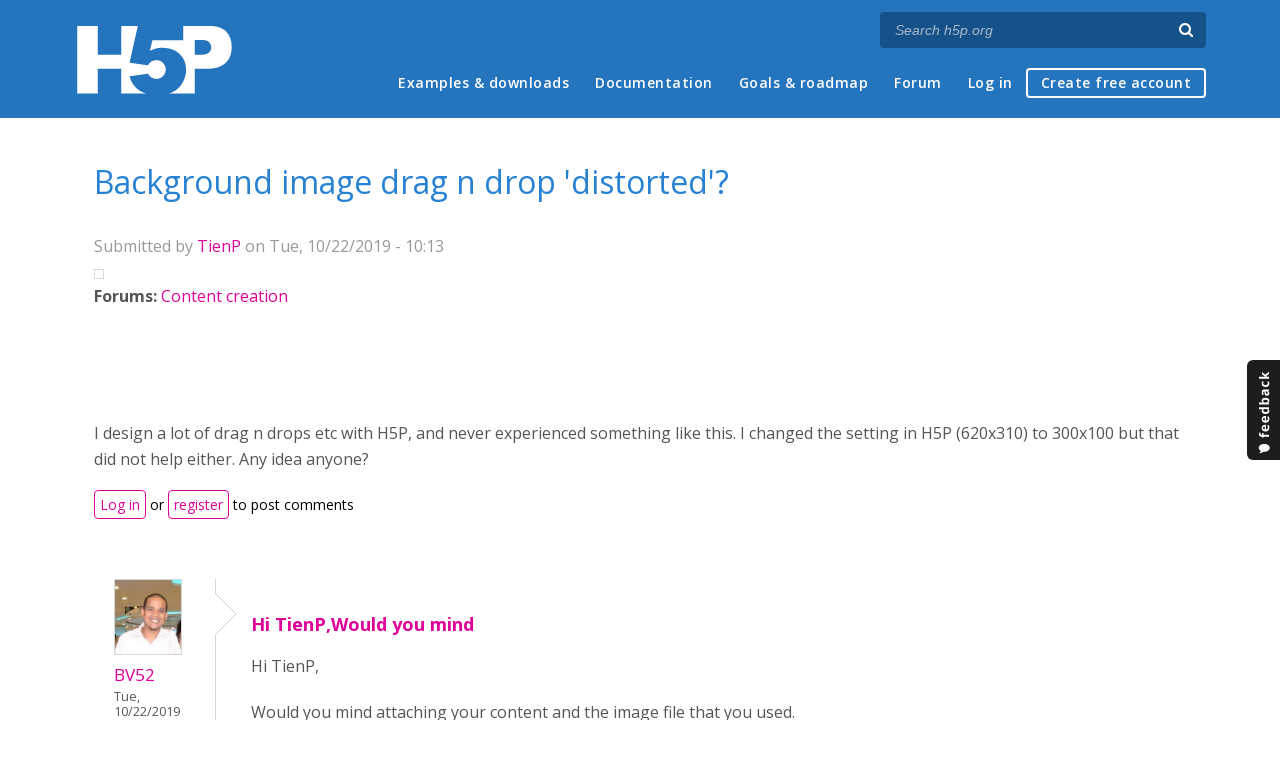

--- FILE ---
content_type: text/html; charset=utf-8
request_url: https://h5p.org/node/626016
body_size: 411903
content:
<!DOCTYPE html>
<html lang="en">
<head>
<link href='https://fonts.googleapis.com/css?family=Open+Sans:400,300,600,700,400italic' rel='stylesheet' type='text/css'>
<meta name="theme-color" content="#1d1d1d"/>
<meta charset="utf-8" />
<meta name="Generator" content="Drupal 7 (http://drupal.org)" />
<link rel="canonical" href="/node/626016" />
<link rel="shortlink" href="/node/626016" />
<meta name="viewport" content="width=device-width" />
<link rel="shortcut icon" href="https://h5p.org/sites/all/themes/professional_themec/favicon.ico" type="image/vnd.microsoft.icon" />
<meta name="description" content="H5P empowers everyone to create, share and reuse interactive content - all you need is a web browser and a web site that supports H5P." />
<meta name="keywords" content="HTML5 Package, Interactive Content, Rich Web Experience, Create Content, Share Content, CMS Plugin, Learning Game" />
<meta property="fb:app_id" content="558912894266983" />
<meta property="fb:admins" content="867735611" />
<meta property="fb:admins" content="100001253377485" />
<meta property="fb:admins" content="525596957" />
<meta property="og:title" content="Background image drag n drop &amp;#039;distorted&amp;#039;?" />
<meta property="og:url" content="https://h5p.org/node/626016" />
<meta property="og:type" content="website" />
<meta property="og:description" content="H5P empowers everyone to create, share and reuse interactive content - all you need is a web browser and a web site that supports H5P." />
<meta property="og:image" content="https://h5p.org/sites/all/themes/professional_themec/images/h5p-logo-box.png" />
<title>Background image drag n drop &#039;distorted&#039;? | H5P</title>
<link type="text/css" rel="stylesheet" href="https://h5p.org/sites/default/files/css/css_xE-rWrJf-fncB6ztZfd2huxqgxu4WO-qwma6Xer30m4.css" media="all" />
<link type="text/css" rel="stylesheet" href="https://h5p.org/sites/default/files/css/css_hPAfOlBxf5KcHMXkZ9hPaVCmXlfxgmvAtqyD71YS-TA.css" media="all" />
<link type="text/css" rel="stylesheet" href="https://h5p.org/sites/default/files/css/css_VWGhZkkR4B4tMJA7PC_wov8dAxaI-MS03BCM3K8jjJA.css" media="screen" />
<link type="text/css" rel="stylesheet" href="https://h5p.org/sites/default/files/css/css_1zSForuZe2Ei7H5iq4lG0V1x9WQH7aB3YiRPIAhFEzw.css" media="all" />
<link type="text/css" rel="stylesheet" href="https://h5p.org/sites/default/files/css/css_811SpGClllbGz-EeXaQ92w_xWTPPMMp5jn2MLgeuJ5o.css" media="all" />
<link type="text/css" rel="stylesheet" href="https://h5p.org/sites/default/files/css/css_hHkx1IbREBKPO_NnXLI5vcasSBqve2qnR9iPNDewfnY.css" media="all" />
<script>
(function(){var a=window.mutiny=window.mutiny||{};if(!window.mutiny.client){a.client={_queue:{}};var b=["identify","trackConversion"];var c=[].concat(b,["defaultOptOut","optOut","optIn"]);var d=function factory(c){return function(){for(var d=arguments.length,e=new Array(d),f=0;f<d;f++){e[f]=arguments[f]}a.client._queue[c]=a.client._queue[c]||[];if(b.includes(c)){return new Promise(function(b,d){a.client._queue[c].push({args:e,resolve:b,reject:d})})}else{a.client._queue[c].push({args:e})}}};c.forEach(function(b){a.client[b]=d(b)})}})();
</script>
<script data-cfasync="false" src="https://client-registry.mutinycdn.com/personalize/client/d6bb5cf03e73afb0.js"></script>
<style>:root{--primary-color-50: #dd0099;}</style>
<script type="text/javascript">
<!--//--><![CDATA[//><!--
(function(h,o,t,j,a,r){
  h.hj=h.hj||function(){(h.hj.q=h.hj.q||[]).push(arguments)};
  h._hjSettings={hjid:"134527",hjsv:6};
  a=o.getElementsByTagName('head')[0];
  r=o.createElement('script');r.async=1;
  r.src=t+h._hjSettings.hjid+j+h._hjSettings.hjsv;
  a.appendChild(r);
})(window,document,'//static.hotjar.com/c/hotjar-','.js?sv=');
//--><!]]>
</script>
<script type="text/javascript" src="https://h5p.org/misc/jquery.js?v=1.4.4"></script>
<script type="text/javascript" src="https://h5p.org/misc/jquery-extend-3.4.0.js?v=1.4.4"></script>
<script type="text/javascript" src="https://h5p.org/misc/jquery-html-prefilter-3.5.0-backport.js?v=1.4.4"></script>
<script type="text/javascript" src="https://h5p.org/misc/jquery.once.js?v=1.2"></script>
<script type="text/javascript" src="https://h5p.org/misc/drupal.js?t2h1ms"></script>
<script type="text/javascript" src="https://h5p.org/misc/form-single-submit.js?v=7.102"></script>
<script type="text/javascript" src="https://h5p.org/sites/all/modules/comment_notify/comment_notify.js?t2h1ms"></script>
<script type="text/javascript" src="https://h5p.org/sites/all/libraries/syntaxhighlighter/scripts/shCore.js?t2h1ms"></script>
<script type="text/javascript" src="https://h5p.org/sites/all/libraries/syntaxhighlighter/scripts/shBrushCss.js?t2h1ms"></script>
<script type="text/javascript" src="https://h5p.org/sites/all/libraries/syntaxhighlighter/scripts/shBrushJScript.js?t2h1ms"></script>
<script type="text/javascript" src="https://h5p.org/sites/all/libraries/syntaxhighlighter/scripts/shBrushPhp.js?t2h1ms"></script>
<script type="text/javascript" src="https://h5p.org/sites/all/libraries/syntaxhighlighter/scripts/shBrushSass.js?t2h1ms"></script>
<script type="text/javascript" src="https://h5p.org/sites/all/libraries/syntaxhighlighter/scripts/shBrushSql.js?t2h1ms"></script>
<script type="text/javascript" src="https://h5p.org/sites/all/libraries/syntaxhighlighter/scripts/shBrushXml.js?t2h1ms"></script>
<script type="text/javascript" src="https://h5p.org/sites/all/modules/codefilter/codefilter.js?t2h1ms"></script>
<script type="text/javascript" src="https://h5p.org/sites/all/modules/h5p_org/scripts/h5p_org.js?t2h1ms"></script>
<script type="text/javascript" src="https://h5p.org/sites/all/modules/custom_search/js/custom_search.js?t2h1ms"></script>
<script type="text/javascript" src="https://h5p.org/sites/all/themes/professional_themec/js/custom.js?t2h1ms"></script>
<script type="text/javascript">
<!--//--><![CDATA[//><!--
jQuery.extend(Drupal.settings, {"basePath":"\/","pathPrefix":"","setHasJsCookie":0,"ajaxPageState":{"theme":"professional_themec","theme_token":"9zWwS_o_XMRdOxaFJ6PWz0-zCnuEw3GcMN-N8FJ_x00","js":{"sites\/all\/modules\/syntaxhighlighter\/syntaxhighlighter.min.js":1,"0":1,"misc\/jquery.js":1,"misc\/jquery-extend-3.4.0.js":1,"misc\/jquery-html-prefilter-3.5.0-backport.js":1,"misc\/jquery.once.js":1,"misc\/drupal.js":1,"misc\/form-single-submit.js":1,"sites\/all\/modules\/comment_notify\/comment_notify.js":1,"sites\/all\/libraries\/syntaxhighlighter\/scripts\/shCore.js":1,"sites\/all\/libraries\/syntaxhighlighter\/scripts\/shBrushCss.js":1,"sites\/all\/libraries\/syntaxhighlighter\/scripts\/shBrushJScript.js":1,"sites\/all\/libraries\/syntaxhighlighter\/scripts\/shBrushPhp.js":1,"sites\/all\/libraries\/syntaxhighlighter\/scripts\/shBrushSass.js":1,"sites\/all\/libraries\/syntaxhighlighter\/scripts\/shBrushSql.js":1,"sites\/all\/libraries\/syntaxhighlighter\/scripts\/shBrushXml.js":1,"sites\/all\/modules\/codefilter\/codefilter.js":1,"sites\/all\/modules\/h5p_org\/scripts\/h5p_org.js":1,"sites\/all\/modules\/custom_search\/js\/custom_search.js":1,"sites\/all\/themes\/professional_themec\/js\/custom.js":1},"css":{"modules\/system\/system.base.css":1,"modules\/system\/system.menus.css":1,"modules\/system\/system.messages.css":1,"modules\/system\/system.theme.css":1,"sites\/all\/modules\/comment_notify\/comment_notify.css":1,"sites\/all\/modules\/codefilter\/codefilter.css":1,"modules\/comment\/comment.css":1,"modules\/field\/theme\/field.css":1,"sites\/all\/modules\/logintoboggan\/logintoboggan.css":1,"modules\/node\/node.css":1,"modules\/search\/search.css":1,"modules\/user\/user.css":1,"modules\/forum\/forum.css":1,"sites\/all\/modules\/views\/css\/views.css":1,"sites\/all\/modules\/media\/modules\/media_wysiwyg\/css\/media_wysiwyg.base.css":1,"sites\/all\/modules\/ctools\/css\/ctools.css":1,"sites\/all\/libraries\/syntaxhighlighter\/styles\/shCore.css":1,"sites\/all\/libraries\/syntaxhighlighter\/styles\/shThemeRDark.css":1,"sites\/all\/modules\/feedback_simple\/feedback_simple.css":1,"sites\/all\/themes\/professional_themec\/css\/style.css":1,"sites\/all\/themes\/professional_themec\/css\/font-awesome.min.css":1}},"custom_search":{"form_target":"_self","solr":0},"urlIsAjaxTrusted":{"\/search\/node":true}});
//--><!]]>
</script>
<!--[if lt IE 9]><script src="http://html5shiv.googlecode.com/svn/trunk/html5.js"></script><![endif]-->
<script>
  (function(i,s,o,g,r,a,m){i['GoogleAnalyticsObject']=r;i[r]=i[r]||function(){
  (i[r].q=i[r].q||[]).push(arguments)},i[r].l=1*new Date();a=s.createElement(o),
  m=s.getElementsByTagName(o)[0];a.async=1;a.src=g;m.parentNode.insertBefore(a,m)
  })(window,document,'script','//www.google-analytics.com/analytics.js','ga');

  ga('create', 'UA-40366432-1', 'auto');
  ga('set', 'anonymizeIp', true);
  ga('send', 'pageview');
</script>
</head>
<body class="html not-front not-logged-in no-sidebars page-node page-node- page-node-626016 node-type-forum">
    
<div id="wrapper">
  <header id="header" role="banner">
    <div id="header-content">
              <div id="site-title"><a href="/" title="Front page">H5P – Create and Share Rich HTML5 Content and Applications</a></div>
            <div id="site-description"></div>
      <div id="search"><form class="search-form" action="/search/node" method="post" id="search-form" accept-charset="UTF-8"><div><div class="container-inline form-wrapper" id="edit-basic"><div class="form-item form-type-textfield form-item-keys">
  <label for="edit-keys">Enter your keywords </label>
 <input placeholder="Search h5p.org" autocomplete="off" type="text" id="edit-keys" name="keys" value="" size="40" maxlength="255" class="form-text" />
</div>
<input aria-label="Search" type="submit" id="edit-submit" name="op" value="" class="form-submit" /></div><input type="hidden" name="form_build_id" value="form-F0VC3IDQ5aHmba8PoM7oxIy330jTO49twe9nifRpKN4" />
<input type="hidden" name="form_id" value="search_form" />
</div></form></div>
      <nav id="main-menu" role="navigation">
        <a class="nav-toggle" href="#">Menu</a>
        <div class="menu-navigation-container">
          <h2 class="element-invisible">Main menu</h2><ul class="links main-menu clearfix"><li class="menu-245 first"><a href="/content-types-and-applications" title="">Examples &amp; downloads</a></li>
<li class="menu-922"><a href="/documentation" title="">Documentation</a></li>
<li class="menu-246"><a href="/roadmap">Goals &amp; roadmap</a></li>
<li class="menu-284"><a href="/forum" title="">Forum</a></li>
<li class="menu-636"><a href="/user" title="">Log in</a></li>
<li class="menu-637 last"><a href="/user/register?destination=welcome-to-the-h5p-community" title="">Create free account</a></li>
</ul>        </div>
        <div class="clear"></div>
      </nav><!-- end main-menu -->
      <div class="clear"></div>
    </div>

  </header>

  <div id="container">


    <div class="content-sidebar-wrap">

      
      <div id="content" class="">
          <div id="breadcrumbs"><h2 class="element-invisible">You are here</h2><nav class="breadcrumb"><a href="/">Home</a> » <a href="/forum">Forums</a> » <a href="/forum/11">Content creation</a> » Background image drag n drop &#039;distorted&#039;?</nav></div>        <section id="post-content" role="main">
                              <h1 class="page-title">Background image drag n drop &#039;distorted&#039;?</h1>                            
                    <div class="region region-content">
  <div id="block-system-main" class="block block-system">

      
  <div class="content">
                            
              <div class="submitted">Submitted by <a href="/user/133207" title="View user profile." class="username">TienP</a> on Tue, 10/22/2019 - 10:13</div>
      
    <div class="forum-starter-picture"></div>
  <div class="content">
    <div class="field field-name-taxonomy-forums field-type-taxonomy-term-reference field-label-above"><div class="field-label">Forums:&nbsp;</div><div class="field-items"><div class="field-item even"><a href="/forum/11">Content creation</a></div></div></div><div class="field field-name-body field-type-text-with-summary field-label-hidden"><div class="field-items"><div class="field-item even"><p>&nbsp;</p><p>&nbsp;</p><p>I design a lot of drag n drops etc with H5P, and never experienced something like this. I changed the setting in H5P (620x310) to 300x100 but that did not help either. Any idea anyone?<img src="image/png;base64,iVBORw0KGgoAAAANSUhEUgAABVYAAAMACAYAAADPPjzCAAAgAElEQVR4nOydeVgVdd//ue/[base64]/Yx2+n7EOfx4+C6hUuHHjBs6dOweVSoXy8nKUlZVBpVLJHl5RWl9lsEqpvFob6vT+dBSCQ3bg8pUslJcrUV6uxN+XMxG8aQd6fzJK9uOi1FGsbbDq5x8OP/9w2Y+DUkoppZQ2Ts0KVgGgoOAu7ty5g+xr1wEAv/nvgtPjn8Hp8c/wm/9OAMCeuHgMGDAAKpUKKSkpmDJlCoNVSo3IYJVSebU01HmpTQ+EbVb/P88YwSE78ELr7rIfH6X13doGq7v3HMDuPQdkPw5KKaWUUto4NbtiVaVS4fr168jJzYNKpcKKoFj8s9UX+GerL+C9aTegUiEzMwstWrRQ/[base64]/601J8OXSixeNaEuoIlapVObeQ/90XyPmwg6R3p46tqVzdtEP2c0epLawP96CUDFYppZRSSu2rUmk4PDW2TE6NBae2DFVdWlkQrBYXF+P69Ru4mpmlrljdGAunFkPg1GIIVgTFQKVSYdWq1Vi3bh2++eYb+Pv7w9/fH3fu3DEy9k4Md+qIZenyB2eUGtPHZw169+6D5cuX6y1btmwZevfug6CgjRaPa26w6uTkBCcnJ4NfS61rbB19R8P3isbcrmxGX9l+CC5CvM55uuw3WvYfzDaz32ZcVmbBt58l5yMJEyU/lxpH+/O+flka51IYR/[base64]/IEzcK3Ud1/V5aCj7lUc570FDMlillFJKKbWPSqXpSlVj69QHNYNUe4SqLq0seHmVQqHA1atXkZubC5WqCiuCouHUYhD+0WIQvDfthkqlwtSp05CXmwf/9f5QqVRYsGAB0tLSjIzNYJU6lprham1DVaXSvsGq1Hr6qitV9YM3W8lg1Tb7rU2wanqd+nvO9dUMdmob6Li0Mj/UuXwlCwBQmdwByqj7UbppjMkXWAlcunTVztdHfQtW7f1zRe7jqw/7lU+57kE//3AxRDVXP/9w2c8XpZRSSqm5+YDc85Sat6ll9XHeumZl3bBbqOrSyoJgFQBUAKpU6v++U1iK1Cu3kHrlFvILFVCpVCgsLtb6ZbKwsBD37hkbuzpYjVqGjtUBUMdlF2UPzyg1phCo1jZUVSotD1bNqUS1qGK132ZclgztBNWhQfzeLIiPkWs93luz7cS9Gse2dxH0Hjffu0hjn/rb6+5TMqjQebS4JrjRnaex4LD6vz1qxor30H5kXr/1gDnHoj8fzX3UjKk7N+02DNLVpdYGq9pjG56DY4VDQphT20DHpZX5oU55ufqFVBX7HkDF3v+FKi9G6/93HyxS6DnzjzIAQFlZucFx9QJIj6Sa6mHJe0XzWk/DGYnrUv9elPgeGxnb1y/JyL1ghiZ/rhi7d8xfdtlvs/59bfT4atRukWHOPW3inIlzMPWzzkbnuBHegwxWKaWUUkrrVqWSwao5mt0KoKryHqrK76BKWYCq8nygshBACYBiANXrlJWjLP8uSu7ko6qiQvyF0/DYOzHcyQlOHZchXXkPyqjhcHIajiiZgzNKjakZrEr1XLXE2garUuGpxW0AjD4Crg4KDAZyHkkGQkgDYYfZ22ufJ3W4of5cDDq0HjU2MU+p8EM4bg91wCFu65EE8wJf0/PRDsikzok6+DQerBgLVg1dW6YCV8dsBSCoGepI9Xu0RIuD1T/[base64]/BMysWJWuAqtWKyAQPjenikxne0P7NDJXgyGUORWrZq1r6lyYOx8Dy8yp7KtlKwAXnflphTuijhPsaD56LNXv0VLNDXX+vqx+IVVh4iu4s7cJdpxebvDR//nbyvHBIgWWR6t7kl+8mGHm93cR4iWrVTXvFTOuV1P3Ym3G1pubxLUjeV0bv+7F+8PUMq1/[base64]/Gr9XTFyv5tyL1o5ttlLb1XWwasY/FuhUC1s6r5o53MPlK1kmx7LtOZZHOe9BQzJYpZRSSim1j0ql6YrV+qqxANXW4arZFav3bh1CcfiLKNn6MhRbW0OxtTVKtr0CRdiLKEsPgkqlQvwQN6z9x1NYf/9zyDl+GgBQWVlpZGwGq9Qx9PFZY7CnqhCuBgVttHhcWwerZrcA0LS6uk23l6CvwcBS4tF1vb6QxkJMcx59NxQYGqouMxZkCsdo42DV5HzuGQjJbNkKwIJg1ej3pf479aelBvs5CsHO2PHzLB7X3FCn9yej1K1tKu9hSOxEtN88AJ3/+AIrT23EsdvncCLnAvzO/YHewevQbfFduPmXQlXdk7xHr2+Mj99vMy5fSUL8Fc3vs6F7xXR7DdP3opVjW6D6MX3d4zH2uL+xx/GllxlvBWDNfWXBPS1xXDUV4XVzjhvbPWhIBquUUkoppfbRVJ4h9/wMaU5wastw1cxgFVCpqqBSVWpbVYmqqgpUVqirWuOH/IA1Tk/A776WuH1MHaxWMVilDcCgoI3w8VljcLmPzxrExu62eFxzg1W7q/vYqlgVJvFLv+66exdB6yVJV5IQf6VmG/FFOgZeDmN2KwC9bS14HHpvkg0qVk0di/4Y6hcMqZcb7L2o81i+bV9eZWhsxwlzBMeOn4epPy01uHzqT0vx5dCJFo9rSagTHKKuWr1dkocvqsNVKb/Y/jtu3VWnqoFBxqtV1VbfP7r3guS9It1mwvS9aKIthz0eU9dqSWDsUXljP2MM39fmv7xK/9xqveBL82ee2fOSOmfV595QOwcHbwVQH+5BKRmsUkoppZRSOTW7FYAkKkClUoenABD/5Y9Y+8+nsf6BmopV48EqpY3behOsUhtry7DEULBKbaEloc4Lrbvj0OET6srVqnsIS9+F4XFT0XnLF+j8xxf4cvck+J+PQGmFurdqUtJxvNj6Y9mPscFq7iP/tF5b22DVzz8cfv7hsh8HpZRSSiltnFpQsarSt0qFqqoqVFZUAAB29/sW3k4PYo3T07h19KS6FYDRHquUNm4ZrDZUGaw6ipaGOi+07i5WrhojMGgrQ1U7O3HvPY3qeuqo1jZYpZRSSimlVE5tULGqEitWU+Z7Yvv7/[base64]/56O0odqgglWFogSJiYmIjo7B1atXoVQqxSDVlEqlElevXkV0dAxSUo7h7t1C2Q+c0sagEKjevn0bSUlJ2LcvgVJKKaWUUkppLU1KSsLt27fFgFXu3/0obYg2mGA1Kysb0dExSEtLgyWBqlTAmpqahujoGNy8eVP2g6e0IatZqZqUlISioiIQQgghhBBCCKk9RUVFSEpKYuUqpXa0QQSrFy9eQnR0DAoKCqwOVHUtKChAdHQMLl68JPsJoLShKoSqpaVl2LcvQe6/[base64]/DZmfX4C4uHi+0IpSG6rZBkChKGGwSgghhBBCCCE2Zt++BCgUJWwHQKmddNhgNSXlGFJT0+weqgpeuJCKxMRE2U8GpQ1FBquEEEIIIYQQYl8YrFJqXx0yWM3NzUNMTIxd+qoa67caHR2Dmzdvyn5CHNn8/AJMnOiBiRM9kJ9fIPt8qHwyWCWEEEIIIYQQ0/j4+MDHx8eqbRmsUmrc24X3MHCzCvcvBAZuVuF2oWXbO2SwevjwEVy9mmlRMFpcXIzJk6dg8uQpVoerV69exeHDR2xyUAcPJuLgwUSUlJTWyUnMzy9AaGgYJk70QP/+A9G//0DMmjUbO3bs0Ao43d0nYeJED7vNQXP/DFcbt7YIVktKSrBz504sWLAArq6ucHV1xYIFC7Bz506UlJRY9RePzLIMDDv9OV5LdMFriS4YdvpzZJZlWDUWIYQQQgghxDEJCAgQf8ew1MDAQJvN49ChQ+K4hw4dsnh7BquNV3vmO+YYEhKK0aNHixmQKUePHo3Q0DC7zCU/vwB+fv56mZRSeQ/dg9ShquCAzSqLxna4YFWhKEFkZJRF1apCqDpw4CB4eEy2OlhVKpWIjIyCQlFS64M6eDARMTGxdRKuJiYmYfjwEQYv3uHDRyAxMQlK5T3xM3tcxMIF7O4+Ce7ukxiuNnJrG6weOnQI7u7uCAgIQFZWlvh5VlYWAgICMGHCBIv/4pFZlgGX/Y/g0b1OWrrsf4ThKiGEEEIIIY0Ia0NVQVsxffp0ccwZM2ZYvD2D1caroXxHM3C1V/gaEhJqdqCqa0hIqE3nEhcXDzc3N/j6rkdaWrr4eXb2NSiV97RCVUFLxq9tsCrkY+Zo7fdKK1jNysrGkSPJVoeqxcXFtWoJcORIMq5cyaj1N7akpLROwtW4uHjxG7B48RIxQM3PL0BiYhJmzZotLj958pRdglXdUDU/vwD5+QUMVxu5tQlWDx06hAkTJmgFqrpkZWVZHK4OPdUXj+51wifH3kNmWQYyyzLwybH38OheJww91dfscQghhBBCCCGOjbUBqS2DVaFadfr06WLAamnxCIPVxqtmvqMZoGp+7ubmJuZBttz3sGHD0b//QK0gU3NeUtukpaWLlau2mkdiYhLc3SeJ8/D1XY/Ro0drVcfKXbFqSbDq7j7Jqn1oBaspKcfMbgNg61BVaAeQknLMJt9ge4er+fkFYqVqXFy8wfVWrlwpVq7aOliVClU1lzFcbbxaG6yWlJTA3d1dL1RdsGABFixYoPWZEK6a2xbAOeFhPLrXSas6NbMsA4/udcJriS5mjaFNLuK9vRGfa8WmdiY1bC7CUqU+S0XY3DCkSm/WCKi/3zN9MuDZqRM8M+rZPmJHwsnJScKRiLV4/7EYaWA7qWvYLuTGw9s7HlKXhHoOdXfNmDzm1DDMnSvX9Vvb85CLeO+5mDu3WuFATR2Tke+PaVIRNldin3qrhWGusZ+LEstz471rxp07F96O8UOFEEKIBnIGq3l5eUhPT8eMGTPEMFUIWWfMmIH09HTk5eWZNRaD1carZr5j6L99fdejf/+BWLlypd32LYS3bm5u4jJztqut+fkFcHNz0wpVpapjbxfew4DqHqsDGkOP1YMHDyInJ0eWUFWlUiEnJwcHDx602cHZM1wVSq8XL15icl3NylVbXsSGQlXNdRiuNk6tDVajoqIQHh6u97lUsAqoeyNFRUWZNbbw6L+5n5vGjKAhNUz/[base64]/SIYrjYOrQ1WFyxYYLQFgC5ZWVmSgasUjSVYzY331gsTaj5jsMpg1cJ9mApWMzzRyapqVcBQsCp1DdsNA8FdzRzq5pqp02O2CtueB7Mrkq0MVlPDzKsizY33xtywMIM/F00t11yvfn//CCGk/iNUcAoVm9Z+bi6aAWlWVpb4teZYWVlZYhAq/[base64]/ND/TDVa1H5XVDjoMLaseLzUe3uJ8jJ8LY+NJnRPdUCQ33htzNcMVrSDWmnlqjCNZ1VYdOMZ6opPwqPvIWKiDQEOPvmsuc0JNFimEl4a3zfDsJPFIvU7oWf0IvroyVHd+1dtoPaavG5hmwLOT7qP7xuemPS/NY9I4aqPVqqaOXSpY1fwe6X4Phce5jV1nOo+c64VyOtdLvFRwJzEHA9e2VIBXc72avrd192feeAaORXy63pL7R3MsY3M1dY+be6zV+xfnY+KYJL8/pjCzItZUJb/Zlf719B+sCCHEwTD0EidLPzcX3YA0ICBArBLNysrSClUDAgIMbmcuwqP+5vZRNXd9BquNV3OD1e3bt5v9tLM1+5ZaZs121sxB82upF2rpvijLmn073Mur7B2senhMbjTBqj11d5+kdXFIXTCaF4RmqGuLYJfWf20drBr7C4ypv9iYG6paXrmq/4hoaphOHz+zKlaFIEHjF3PNnn66jwinphoOVrUCC6nPNAMA9fxrAhjNMML0Mu39mDoXxsaTOCdaX6sDHW9v7bHVi62ZZ/VyyWBaoDqE7OSJDAA1oWlNWJnh2UmjklO9fk3AGIuR4rpCoFkTIMaOdKrZVrfiMzZWP1jN8EQnraBUd37Vm3pqfB07UmN59foayWiGp2d1sGpkbsI4hipWTVarmhpfIljVul51v4fCvVLzfVNXFGpfZ5rXknaoqHu9VF+nRu8ZE9e2Xv9NzcfCTdzbUvszOZ4Z96/Z94/WJEzM1dQ9bsWxitsZOiaJ70/1P4boq7Ef4Wem1rrSAbz+eTVzea5G2M9QlRBCbIJmhabm4/GWfm4uQgWp5tNymuGqVKianp5usoLUGOaGpZaEsAxWG6/[base64]/51pffIteZ1JtmnVDdMlwjIJK4hY3PQ3kbnOtNaZuLeNrg/Y+OZc+2bef9oYWqups6DOccqtY7OXM34/phECD11/7HGaCis00PVxHJt1KEye6wSQkjtSE9Px/Tp0zF9+nS9x+Mt+dxcwsPD9YJToCZcNbZM6p0Q5qIZmkr1Tj158qRFla0MVhuv5garSuU9LF68BP37D8T27dttvm+pZdZsZ6marQAWL16CWbNmIy4uHvn5BcjPL0BcXDxmzZqNxYuXID+/AGlp6VYFlw7XCsCSl1fZI1xtqC+vspcMVqkhbf3yKkPBqjkvr3KMYFX/l3at4FGjOsrwL+9S40g9ZqsRzEhUfonBqqFlJtsNSJwLo+NJnZOaQEYM0lLD1H+aPa6heZrzFm8rglUnJz3NClaFryVbCGiOY3x+uuM46bYI0Al+DY5jdrBqTg9YS4NV3evVwmBVqmJbcwyp5XrBnek56G6jWTWr/Ri+Gfe2xDpmjWfy2jfj/tGelYm5mhOsWn6spsJi64NVIz+jjFbNmrFcCslrjxBCSH0mLy9P/[base64]/aFEXFatS6IbFJloHmNMKwOBcvBGfq9ODV0tzlhs6DAarhBDiiAhVq0JfVUNo9lutTbWqgG4bgry8PDGsFQJcc9sNMFhtvFoSrCqVNS930nzhky32LbXMmu0sNT+/[base64]/rFU0JoqT+/mh6r1gWr2j1mdbbX6i9rbrBq3nVlNFg11GNVpw9ozfa6PVytubarRw6bi7AwC+9tyf2ZGs+c+xfm3T9a17wVc5W4xw1vL4yhO2djxyTVJ9k8JF/YZXAcC19OlRuPML1jMFUFTwghpL6i+eh/YGAgTp06JQadp06dQmBgoMHWANaiWfmqOX5gYKBWJa05MFhtvFoarK5cuRL9+w+Er+/6Wu9bCGmlWlMayn7S0tLRv1w4G6UAACAASURBVP9AsRerLUxMTIK7+ySkpaXj5MlTWLx4CYYNG45hw4Zj8eIlSExMQlpaOoYPH2G0INGYDvfyKoWiBJGRUSgvV1odrlobqiqVSkRGRkGhKKn1N7cuQlXBuLh48aKWctiw4UhMTLLLvjXLqjW/1ryRhZuHwWrjsjbBKlATrgYGBmoFrFlZWQgMDMSECRPMClUBmYNV8YUuun0GNT+r/qXd0ItWtF6SohFcaIYiUo/LSj5Ca/[base64]/PxaSGmbkOtBe07JgVe+8s78qIYQ4OlFRUWKYaUhT7cfMRTM4NaU5LQcYrDZeLQ1WhSeLR48eXet9C60prdGax/GNmZiYhGHDhsPPz1+v2NDLy6vWmZjDvbxKqbyHw4ePmN0OQDdc9fCYXIs2AJk4fPiITb6xBw8m1kmoKpifX4CQkFCtb5i7+ySEhITa7K1vUhoLdHW15b9K0PpvbYNVQN0WICoqSnxURngkJioqyuTj/5p0PfKa2aFq1yOvWTzP2mNG/[base64]/VqjzkYG7M+HLMmDFYJIYSQuqCkpATTp0+Hj4+PZGCbl5cHHx8fTJ8+3axiEgarlNpXhwxWlUr1S6xSU9PqLFhNTU3DwYMHZT8ZlDYUGaxaAgMJQhomjnRvM1glhBBCHBEGq5TaV4cNVu/eLUR0dAzy8wvsHqoWFNxFXFw87t4tlP1kUNpQZLBKCCGEEEIIIfaFwSql9tVhg1Wl8h6ysrIRHR2D8vJyu4WqCoUC0dExuHIlQ/YTQWlDksEqIYQQQgghhNgXBquU2leHDlaVynu4ePESEhL226Xfanm5EgkJ+3H+/[base64]/YApbSyWlyu1qlYVihIUFytQXKxAUVExpZRSSimllFILFX6nUihKtKpVGaxSansbZLAqqFCUICsrGykpx3Dw4EEkJCQgMjIKkZFRSEhIwMGDB5GScoyP/FMqo0KwKlSulpSUiiErpZRSSimllFLLFH6nEipVWa1Kqf1s0MEqpdQx1KxcFQJWSimllFJKKaXWqRmoMlSltHHLYJXSRqDwP3zdkJVSSimllFJKqfnq/m4l9+96lFJ5ZbBKaSNU9y8DlFJKKaWUUkpNK/fvcpTS+qVTZmYWKKWU2sbIqDjZ50AppZRSSqmU/LsqpZTaVicQQgghhBBCCCGEEEJII+Pu3bu1ksEqIYQQQgghhBBCCCGk0cFglRBCCCGEEEIIIYQQQiyEwSohhBBCCCGEEEIIIQ5Gfs4tHNgbg7AN6+G/aiWiwoLhOWca1i6cjUj/1YgJWY/zRw/g9s1rck+1wcJglRBCCCGEEEIIIYQQB6BMUYjIAC/MGTsCi6d8D+9FM/DLzCnwWrIAKxbMxLpf5mLh2G+x6ZdZ+H3SKIR7zcfKhR7YsO43RO3cIvf0Gxx1GqxezStGX+94POMRBqfv/OuVz3iEoa93PK7mFdvrXBNCCCGEEEIIIYQQYjHlikKk/xUJvx974oePX8bIXu0xb/xwLJs1DhtWLsWKBbOxaNp4rJr/E1ZM+RFrZ47Dxvke2L5qHkJXL8Ca32dj9vRxGD58IOLidst9OA2GOgtWr+YV477RgbIHqKa8b3Qgw1VCCCGEEEIIIYQQUi8oVxQi+texWPH5c1g1vCN+7NEaA7s8hxnff465E0Zi1eLZmPbD15g57lvMGTcSob/Ogtek7xDlOQs7V83F9rWL4b3AA6O/HoCRQ/tjyqRx8PFZhdLSUrkPzeExFpp+/fXXtgtW+3rHyx6ammtf73iLT6RKpbJ4G1tRWVlpl/1XVlYCAKZP/wlJSUkAgKqqKpvvp65RqVSorKzEggXz5Z4KIYQQQgghhBBCiEFuXzkHf7d34dX/Oawa+AJ8RnbE1P5vYGi3l/DDgC5YOWcMfps5HtNch2HmmBGYN34kdq1Zghiv+dj1+0zs+O0nRK1eAP9fp+OH4X0x+pshmD97OhbOnYMxP/yIzMxMuQ/RoTEWqgraJFitj4//G2sLUFs0g07hv89k5qLHkp3ouSQSPRbv0PKz33bidqH0vxQUFxfj77//1hvXnggB6saNQZgz52dUVFTIGh7bCuG45s6dgyVLFss8G0IIIYQQQgghhBBpbl9NhdewV7G8b3Os7NcKXv2fw/LBr2Lip6/iy/dewIiP22L+uC+wav5kTHX9EjN+HIp544cjdPE0HAlagd3LZyF09hjE+y5BhNc8TPl+ML4f2g++Xp7o+dGH+Gbk1xgzbiyuXM2Q+1AdFlOhqqlw1exgVe6w1FIt5fz58ygpKRG/Tk9Lw61btwAAFZXqMO9A6jU0+XETHnENwCOuAWjiFqj+c3QQHvnOF1l5RQBqwlMhBBw3biw++OB9rWWaxMXtQWFhocVzNoSwj7Nnz2Dw4EE2G1duhPO5detWjBnzg8yzIYQQQgghhBBCCJGmrKQI6917YtnAVvDs5wLvAa2welBrrBrZCZM+a4uR3V/Gj/3fwsShH8FnwWTMHjcC03/4EjNHD8GaaaOx69cZiPttJiJmj8MBv1+x5fefseG32RjZvxcCVnvjw65dMWHCBHhMm4run/XBjZs35T5kh8RUpaqpcJXBajVHk5OhUqlEMzMzcf78eQBAZXWwmpR+A4+5bsB/Xf3w2Pe+eGyUr/rP7/3QdMwGZN/R7+16584dvPTSC2jW7Fmkp6cB0A5Xq6qq8PzzrTB16mTx69oijD906Jc4ePCAzcaVG5VKhYKCAnz4YTdcv36tQVTgEkIIIYQQQgghpGFRqijCNs/J+H1kB/w25CV4DWwFn8EvYGX/F7Hmm3fg8fkb+Lbnaxj9eUd4DP8Y7sM/wbyJ32Kux3f4ddpobFowGdsXTkbc4p+QvHoJjvgvR/SqRVgxYxymuI3AzIkTMPjzz7Fw4UL0HzwEnw4egK++HSn3YTskhoJVU58xWNUh5ehRlJWViV+fOX0aly9fBlBTsZqUfgNNvvfHo6N80eS7dTWO8sUzP/iLwapmxapCUYwpUyajRYvmWLduLQDtnqrZ2dlwdm6GTp064N69exbPWxchQN29Oxbffz9K6zNrqays1BpDjkBT6Bc7b95cLFy4QOszQgghhBBCCHF4ygpQUGZ6NUJI/ScxMhgLv2iHX4Z1wC9DXsHaoa9gzZDW8BveHt7fvIs5w97Htz1fg1vfDpg0rDtGD+kB968HYOrooZju+gV8Jo/GgVVLcMr3d2RtDcAR39+wZ/USrJw+DhNGDMZnH3aD69dfY/7ceRg85EsMGjoULi88h+joaLkP3eEw94VVDFZNcOvWLRw5fBgXLlzA6VOnkHzkiBh0VlZZF6xWVFQAAAICNqBFi+YYMWKYuFwIKv/6az+cnZuhTZvWyM3N1dreXKT6wX777Tc4fvwYAHWwqqk54wsviNKkoqLC4pDWVPhp7nwA4M6dPPTs2QMFBQWsViWEEEIIIYQ0EPJxPDoY69etg9+WRFyXezoNHKVSievXryMtLQ379+9HQEAAMjIy7La/lJQUBAQEYN26dRabkpJit3kR+1FSXISl3/XA4q864OfBb2D+oLZYO7Qt1gxpjRWDXoXP9x9h2pB3MeqT9pg07COMGdwNY77sg/FfD8K0H0Zg2qjBGNPjHUzr8Q7OrF2Oq6G+OLlhBfb5/IqgRTOwfIYHPnu/K/r26I75P8/BuHHj0HdAf7zZoT06v91J7sN3OIy9mMocGaxqUFJSghs3buDWrVtagaAQ4lkarApj+Pqug4tLc7zxRjuxl6oQunp5rYSzczO8/PJLuHnzhtb2wn9XVlaKmhMopqWlYeTIEVr70UUY15zxtm6NwMiRw9GxY3t8+GE3nDx5UhxD0J4I53HDBn/MmjUTQMNobUAIIYQQQgghRcnb4SeGaRuw83iR3FNC0dk4bA4KQlAtjIi/gHy5D0SHvLw8RERE6AWYERERdtuntaGqIHE8tm/wwYy+r2HxsI5w/6wNpvd7FWuGvY41X76M1cPfwtIR7+LHzzri+8/fwZjB3TD5u74Y//UgzJrghhljv8Mvk9yw7Zc5OLp6OUpjt+H2lkCc9vPEIV9PbPVchDULZmHoJz3wTrvX4O42GqO+HokRw4fi87590K3L2/Bb6yP3KXAoGKzaMFjVRXykv5bB6vLly9C8eVM0bfoMjh5N1lrWp08vtG//Btq0aY1r165pbW8osNT8PC8vF9nZWQBqQlRvby/xcXkAKCwsxMmTJ7Fv3z6cPn0a+fna/3uTesz/7NmzCAwMwMCB/TFkyCD4+fni+PFjeOGF5xAWFqp1DIYoKVFg166dBsNdADhy5AjOnj2jd1yaL/PS7Bn7559/6s2ZEEIIIYQQQhyTIhzephOmBcTirOFfoeqA20jcYn0QWONm7M+S8zi0KSoqMhpy7ty50y77re15tITdnq5wdTWkJwKDZ6j/23O39Qe02xOurq6YEXzW2gHgKTE/68ezgLPBmFHb4zeDiYN6wKP3y5g9qB2+/fA5jO/9Ery+bAufL1/B8i/bY/bgtzF2QFe4Df4IE0b0xsRv+mH+TxPgMfpbLJ7mjnmjv0Ha1lCU7ItFzh9BuPNHENIDvHEh1BcJ/t5YM2cKvu//CT7u1B4TXUfh58keGDawHz75qBs6tm2Drm91sOvxNTQYrNooWC0vL8eZ06dx/NgxpBw9imvZ2QC0H9u3pscqoH4sf+jQr9Cmzcvw8Vkl7jMsLBTNmj2LhIR9eOutTrh06ZLevG7evImlS3/B2LFjsHbtGty9exdATah59GgyunbtgrKyMnF/I0YMQ3x8HK5fv46RI4fjvfe64t13u6BXr57o3PkttG37Kvr2/RReXitRXFysNVfhz2++GQln52aIiYkR5+LltRLvvtsFpaWl4v43bdqELVv+0NpWWPb778vQsqWLwXNeVFQEF5fmWL/eV9xOGGPu3DliT1oAKCgoQLdu7yMnJ8fgeIQQQgghhBDiWGQgIVQnTPMLwZ/6vxrWIUVI3u5X+2DVbzuS5S++FdmzZ4/JOZ85c8bm+63LYLWGswie4QpX1xnQyyt3e8J1RjCsjjFtFqx6YjdQE3ZKzdXW1EGwevXSRQzs9CLGfNASk3q/gK/ea4HvPmiFJZ+/CM+BL2P5sHcwrlc7uPZ7H25f9cb4EZ9hkusXcP/hO/w8eRLmTRoDr2nuyNy1DYUxO1C+awsqorfg9pYNSA9Zg7hVS7Br7TK49u2BTzu3x8KJ4zBx5FD8POFHfPVJL7R/pTVeb/MSrl3LttsxNjQYrNooWD2WkoIrV65AqVSisLAQiQcPIi8vD4D1L68C1GFh27avIDY2Bl9/PRJfffWl+I1r3fpFDBw4AADQtWsXnDqlfsReqPBMT09Hu3avw919PObNm4t27V7D2293wq1bt8QAMi0tFc2bNxUbFCuVSvTq1RM3btxARkYGduzYgezsbLFf7JUrV9C8eVOsWbMabm7fo3PntxAbGyvOVVjH2bkZ5s+fL445ZcpkvPnmG/j7b/X/4YXxvvlmJNzcXLW2F/6cPv0ntGrVQgxvdbl9+zaaN28KL6+V4nbCcf388yy0adMaSqUSAJCYmIhPPult9veTEEIIIYQQQhyBs7EbaoK09eGIvyD/A/QVlxOw2a82gaAfNidchqyFtxpkZGSYNe/Q0FCb77veBau1xdbBqjhXV9i5kLROgtXoLZvRv+NLcH2vOcZ0d8Go3q/hm49ewJw+rbCs/[base64]/PwFATbA6aNAA+PisFudUVlaGLl06i0EmAKSmXoCLS3NMmjQRAJCVlYlPP+2D8vJyvWNUqVQoKipC69Yv4vz5cwDU/2rXqlVLHDjwl7jeX3/tx6uvtsHatWvw5597MWjQQPz00zQoFApxHCE8/[base64]/t15k8Y9HYbuL3vjB+6t8C0b3vA9dPXML2nC37p9zKmf/o6vvmgLb4f1BNL50yFz7L5eKN1S3hMcMd0dw/MnzAGR0ICcHT1SlTsjgKi/kDF9o0o2h6A6xF+SPFfjuSQ1djquRAbF8/EgI5t8W33rhj8djt8/1lPfNylMzq0fwOzZs606IoJDw/XOy/h4eEWjeGoOFCwGo/Iu+bt68bJeFmC1Vs3b0KlUqG8vBxHk5Nx8+ZNAEClFRWrNcHjErRq1QIAcP78OTRr9izy8/MxfvxYvPnmG+J6HTu2x7Zt28T5XL78t1jdWlFRIVZuHjjwF1588XkUFxdVj3kezZo9i06dOgIATpw4gS++GAKgJqjUDDULCwvx8sutcfjwYTGg9PPzFStnVSoVFAoF3nuvK159tQ08PCbh3Llz4rx0+8f6+PigT59eWssAdX/V3r174Y03XkdwcLDWNpov9erUqQP69KmpRBVC5d9++xUuLs3h5bUSKpUKixYtwKJFC7W2J4QQQgghhBDH5xLig4VQchsOy16wmoH9WyNxKLMMKMtE8q5NGi/XMq7fpl1Irt7uUORW7M+Q+1jUL3c2N8Rs8BWrEsFqTWiqGXjqhJ1CpeeMYJwVglUxkK0OGIWxq8NIIQTVz1Z1glUxzPTEbrEtgHqZGNTqjKm7XAhGd3tWH5vOOMI+PAM1glWNY3GdEYyzBvatGxjPCD5r5NiAueN/xODObTGq2/P4oWdrLJr4BX7s/xbcez6Pn/u/hqkD38a4AR/A33Mh/Fctx/[base64]/q4vvvg81qypeXNbaGgoVq5cAUA7SCwrK8Orr7bBX3/tBwAcP34c7dq9htdfb4sTJ07g+PHjGDXqW605CMcBAPn5+Wjb9hVcuHBBXOfcubP49NM+4rrCI/q//rpU/Ew3zBTG3ro1Ar1799Laj0qlwqFDh+DuPgGbNgWjY8cOyMzMrDmf1duOGvUt9u7di86d38LSpb9ApVKJLQaWLFmM559/Dp9/3hcAMG3aFGzY4K93XIQQQgghhBDi6OQf3iaGl37bDkPebFXo+xqAiIRzyK2oQO65eISvNxYArkd4vLBuAiIC1mHdulAkZMh6ILh+/brRF1bpGhERYfM51P9gVVhHM/CUfsGUq6sndmtVddaMr1etavClVFJjq8fRDUpr1lUv1ws0teZSU0GqP464oCYg1v1ar8K1pupWMsA1EKyOH/wZhnfrgGHvvYqx/brAa/ZoTBreE1/3bItxg97Bj198AM/5EzFzohueavIAHn3wfjz75FN4+cW2+Hn6HPzy82ysmj8fP305Et6u43DRfz2uB/mgcPsaFEavw4kNS3A61BtH1q/EX16/ImK2B6b37YavOrfBmC96o2fnTmj3UmtMnTjRqisnPDy8UYWqAINVmwWrAiUKhVgdKqCyMFjVrNzs1u09fP31CPHr/v0/R/PmTdG27avii6iKi4vh4tIcs2fPEtdbtGihGLzqBont2r2GgIAAAMDhw4fQq1dP/PrrUnz33TdITDyI8ePHAZCu7MzJycErr7yMjIwMca67du3C11+PBFBTMdq7d0+8//674hw1j0lzTvv379fqfSrsc8UKT/zwgxsGDOiHFi2cxdBYGL+0tBR9+vTCzz/PRvPmTfHqq21QWloqjjN9+k8YO3YMunf/EMePH8esWTPxxx/hBo+LEEIIIYQQQhyXfBzfKQSAftgUe1o/XC0rRnGdPFqv/UKt9SHRSLlWAZRdwoGtQXrVq35BW3HgUhlQcQ0p0SFYLy6TL1hVKpVmvaxK10OHDtl8Lg4ZrOpWfEJiDJ3gVAgbTfde1W0FoDm07hgmglWJOWlWlFoSrO4UgmGJtNSSYHXEh2/hi/fb45teXeH+1SeICliBVQs84PHdALgO7YXhA7vjzTbN8dh//oX//Pt/8OhDD+OxJk/gwfub4PPPBiA4YAN+X7gIG39fh/BfViLJexWyw/xx6w9v5Ef54OjaOTi9cQUOrFiEo2s9sc5tGLbPm4QlrgPw/WfvYvgn3TGod098O2SQie8DEWCwaqNg9crly1pfaz4+b2nFqpBBVlVVoXXrF7Fw4QJx3MmTJ6FFC2cMGzZU/KysrAwvvPAcRo4cLn42a9ZMeHr+jqqqKlRUVIiVnmVlZXjuuZbiv6QlJh7E2293wvXr19GxY3uMGzcWU6dOEfeveTwAkJqailatWuDatWvi8iFDBiEycgeAmpdSjRgxDK++2gZ9+vRCUVGR1hiaY//55158/HF3reVnz55F167voHnzppgyZTI6d34bu3btAqAOVgsLC7Fw4QI4OzdFjx4f48cffxArZoXgddKkiVi4cD58fFZj0KABGDPmR2zfvhUAg1VCCCGEEEJIA6TiMhI21/Q0DYg4gEtl1cuKTiI6yA9+QVuRcC7Xzi+F0g5W1S0KghB5KBNlKENmcjRC1qurVEOik6F+8v8QIvX6scoXrAovqzp06BDy8vJQVFSEjIwMnDlzxmi/VaEAyZaEhoZaHaoKBVWWU9uK1ZpWAJphYk1fVc3WAbq9UasD07PBmCHZh9RwsKr7CL+hVgCeuzXX12kp4Llbfy6640tVrIr71jwf0pW0xoLVH7/6DCP6dMXw3l0Q4fs7prl9hY4vNcMrzk/gyYf/hVZN/4vHH7kfD/z7X2jyyEN48MEH8UiTx/DQw49h9OgfsW/vn1i2YDG2Bf2BpC27sMfLG0fXeeH6Nl9kb1mFa1vX4oTfLzjp9zv2LJmF0CluiFwwGaFzxuPbD96Ex/D+GPRRF4wdPsTsq6Wx40DBav3usXr82DHk3L4tuczSilUhdMzNzUWzZs9i06ZgcayFCxeiRYvmmDt3DoCakLBz57fx0UcfiOutXbsGvXv31JvLli1/oFmzZ3Hjxg0AQFRUJN59twsAdWjr4tIM7u4TtMbWnNOBA3+hefOm4r/EeXr+jr59PxWPU1ivV6+e8PJaCS+vlXjvva5iNaluj9XQ0E3o0eNjADWh6Pz58+Ds3Azh4ZsBAIsWLcDvvy8X53LxYjpatGiOfv0+h0qlQmFhIT744H2UlpaI448a9S1+/[base64]/bPWOllOFg1tI3GcZkTrC6YNh5fffIels50x6+zJ+Ol5o/jtRec0eKZ/+J5l6Z4rXVrPPPE43isyX/x4IMP4+FHHsX/e/AhPNPcGVsitmH/vgR4/e6JXX9E4eCueGz6dTm2L12MjO3BuLbdH7d3BCAt4Hckes5D9LzJ2DFnIg6vWYrjAZ7Y8dt0RKxeguk/DMOYkYMtumIaMw4UrNbvitVzZ88iYd8+nDx5EmdOn8aF8+dxJy8PAFBZ0sh0QwAAIABJREFUZdnLq4SXXR0/fhzOzk3x559/ivuJj49Hu3av4ciRIwBqwsghQwaLASkA3Lp1Cy1bumDu3DnIy8vD3bt3ER29C82aPSu+xAlQV3a+8srLuHfvHrKzs9CypQs+/LAbAOkKU3XFqgtSUo4iPHwzXnzxeVy7lq23/ltvdcS8eXPFffTs2QP37t3TC1ZXrPBEly6dtT7bvn0bOnR4EwCgUCjQq1cPfPbZJ+I+qqqq0LFje2zfrn5ZV3j4Zri4NEdysvqcKJVKvP32W1iyZDEAdVuAFi2cxSpdVqwSQgghhBBCGixll3AgwlRf0A2INfXEtdUYClaF6lV/hG3fhV27tiPMX7dKtX4Eq4C6bZ3U4/0RERGIiIhAWlqaXssAewSrAkIVrWaoao8KWSIvq39fgm++/AxhG1bD+alH0ezxR9HsySfh0rQZ3nm7C3p2/wQPPfgY/n3fg7j/wUfx6BNP49GnnsITTZti1+5Y7NgRhbU+6xC/Zx/+ivsLB6L34tKBJFzYsRX7VyzGtT/Wo3DXRqT6e+L42l+xb/kcXI7YgIshq3Ei2Bt/J8fhdPJe/LpgptynwmFgsGqjYLW4uBglCoV4YoqLisReq0IrgMS062jiGoBHvvPFI9/5oskoP/Wf36/HE65+YrAqhKV79+7F66+3RUFBgda+NL8WQsLx48eJlZ/CZ/v370e7dq/hhReewwsvPIdmzZ4V+7AK+5g6dQpatnRBYWEhAGDPnt3o2fNj3Lp1S2ufmtWoBQUFWL58Gdq3fwPp6enics0/P/ywG2bOnCFuM2jQAHz11ZfiOsL+fX3XoX37N7TmPWzYUAwePAgqlQqVlZWYOnUy2rRpLc4xJeUomjV7Fn///TcAIDk5Ga+/3hZeXisBAHl5eWjW7FmMHKnuTVtUVIQ+fXpJvpSLEEIIIYQQQhoeZbh0YDuCDb0wKiAWZ+3WD8BEsGq28r+8SghNIyIikFddOJWXlyc+nh8REYGioiKxevXMmTN2m4tmsMpQteESFhKEaR4/4q0ObfH044/CpWkztHBuiSYP/xfNm7VCs2bP45HHmuLhR5/G40854xnnVmjW8nnc/9ij2LlnD9as9UXwxjBERsUgYmsUdmyNwd7tMTgWFY0TIUG4GLgaN8J8cDcqGFmbfZG1LQjXdgQjZ8dGnN3ojcykWOReOoaUA/FynwqHgcGqjYJVcyguu4fjV3JwIkPb41du49TVXCgrtCspCwoKcFmnd6suQpB5+fLfOHfurN7n5eXlOHLkCBIS9iE7O1tv+9LSUq0XUQkYqurMz78DD49JGDCgH/LycgFI92I9e/YMjh8/rrFdPpo3fxYbNwYBqAl2b968Kf7PR9j23Xe7IjQ0RGvsK1euQKFQAAACAwPw4YfdtPrY5uXl4fr1a+L+9uzZjZSUFPFrpVKJy5f/ljwmQgghhBBCCGmQlN1E6tEERG0OUL8Uan0ANkcfwiW7tQEAGlKwCgBnzpwR57Rz507x8fq0tDSkpKSIgavwuL69EIJVhqoNG4VCgWFDh8C5eVM8/vjjePjhJnj4ocfw+H+fwSNNnkCTJk/DpdXLaN7iJbR6qS1efu1NPNXMBY88/hQOpZxA4KYwhG/dgZDwCGyLjEHsniREbY/DiT8PI3XXblwJC0R+xAYU7QjE3ciNyI0Mxe0dIcjdGogbERtw3N8Tf61ZirzMK3KfCofBgYLV+t1jFah5YZVm4GcPzB1bqjLTVLWm7nLh64iICAwaNADdu3+k9TItc6o/hXU8PX/HiBHDTW537txZrWPUPd7s7Cxcv35dXGbPc00IIYQQQgghxBIqcDbWVCsCM7RrVa3laAasQsi6Z88eHDp0CDt37kRAQIBWcY+tycjIYKjaSPj008/w2GOP44knnsID/3kIDz/yXzz236fQ5NEn0OL5l/DWO++jZ5/P8UGPPujc9QM83bwlXn29A/YdPIwtO3YhMCQcO3bFIuyPSGzeFoeY3Yexb+dfSN4Wjb9W/Ibb4f4o3LYBd8LXozB6C+7s3IysTWuQFbYOF4K8cTxgpdynwKFwoGC1nlesqlSmhfpxekNKDltVpRfYSoWJmo/q61JVVYXKykqDAaSpYLKyshJdunRGv36f4+LFi2ZtV1U9b911b968afa8LZmj7jmprKzUG5cBLCGEEEIIIYTUBWUouH0bt2thQZncxyBNRkYGUlJSsHPnTkRERCA0NBQ7d+7EmTNnxHaA9uD69esMVRsJXt6r0eTRJ/G//3c//t/9/8FDjzyMhx55GE8+/QS+GvYlZs6eBbfRP+LzgYPw1tvv4r9PNkW3br1w/FQqfIPCsGXHLoSG/IGw0Ajs2LUfu2KSsCc6EXs3RyJx7WpcDl6LvM1+yA1Zh/ztobj2RwCyw/1xLmAlTm/0wtWjB+Q+BQ4Fg9U6bAXgqFRVVeHGjevi1/Z++ZOpoJVVqoQQQgghhBBCCGmIFBUVoW3bDvjf/7sf//zX/+Bf//c/eOiRB/DkM49h4uRx8F69AjNnz4DHlMno138w3njzLYwc4YqTZy5h3YZN8AvchNDQzQjw34iIbXGI//Motm7ZgwPR+7DPbx3ObVyH7OB1yPtjA/KjNiNzSxBSQ9ci2X8FksN8UXnPfv9A0BBhsGqrYLWqpPbqhoVVVVAVFhkUdfwSJlsEmgxECSGEEEIIIYQQQgwTvDEETz7xLJ555hn858H78O/7nPDgQ/+HwUP6Yt78GVjyywLMnDkdbm4/4LlWrRGwPgSHD5+Gt48/1q4PQOCGAGzaGILIqFhERsYjLCwScZExSN6+DSdDA3FuwypkbV6P9OB1OLT2NyQH+yBt7w7cvaX/bh5iHAarNgpWKy8Osc5LXwCXv0Dl5W+hqqhuIlsdmFb8fQW3n2uP2y3f0DO35RuoOHNBvX4dhJUMRAkhhBBCCCGEEELqhg+6dUeLFi3w1NP/xb/v+yceevjfaP1yS4z6fjim/eQBD4+J6NK5K3p+3AfJh47jwF/J8FmzHr8tW4HffvsNGzasR0REBLZu24GdUbGI2xWDQ1GROLolFPu8f8XxAC9k79kC/H0CyL0C1d1bUKnqtoCvIcBg1VYVq5d6WefFnsCV3qhI7wtVRYF6rCr1o/YV6Zdw68HmyH3IGTkaf+Y82Bz5DzlDefx09fq88AkhhBBCCCGEEEIaCoV3C9GuXTs891xL/OOfTnD6hxPuf+B/0bHTGxjyxQB07/4hnnnqaaz09MKRQyk4nHQUm0O3YP78hVi9ZhU2bgpAaPhG7Inbhbg90Ti0by+S4+ORELEZCZv8kHNiP3Dnb6D4KspzrqCygi0ArIHBqq0qVlN7WWdab+Bib1ReHKgRrFZXrKZfws0mLXHzYRc9cx52wb0TZ9Trs5qUEEIIIYQQQgghpEFx7tw5NG/ugn/84x+477774OTkhAceeABvvPEGWrVqhY8++BBrVvsgakck/krYj+jtO7F9SwROnjuF3OJb+DvrHP6+cgp3bl9Fwc1rKM27g/L8PBTfuIziGxdwPf0gLpyIR+HdXLkP1WFhsGqzYLWndab1Ai72QuXFAZIVqzcfaYGbDznrmfOQc02wyopVQgghhBBCCCGEkAbHuXPn8cgjj+Mf//w3/vdf9+P/3fcgnnziWbzzTldMnjwZ/v5+iN8bi1PHUlClKAOUStxR3MHdynycu3wEh49Go1JxEygvgiI/H/k5t5GXl4Wi4kzk5JxF3p3rpidBDMJgtV4GqxoVqwxWCSGEEEIIIYQQQhotBQV38Xq7DvjHP/8NJ6d/oUmTx/Bhtw/wyy+LkZx8GCWlhVCWFAHlSkCphEJZjOKqIuQUZiDz2lkU3L6MwlvZKMovQH5+Pm7mXcft/GxUVlXIfWgOD4NVmwWrva0zrQ9wsQ8qLw5isEoIIYQQQgghhBBCJPH0XIH7//MAun/0Pn6eORVFhXegUBShuCgf5YpClBYVoqy4CApFEQqL81GouANFSQFKFHdRXHQX+fn5yMu/g2KFAlXMkmwCg1UbBavI6mOdmb2B65+gMq03VPfy1WOxFQAhhBBCCCGEEEIIkSD1/BmknjuOosI7KC1VQFlShNKiAiiKC1GiKIKiuBDFRXdRVHQXxcWFKCoqQmFhIcqV5VDxPT02pc6C1Wc8wmQPS831GY8wi0+kquiwdRYfBooPQ1V8FFDdU4/FilVCCCGEEEIIIYQQYgSVqgqVlRVQFBbgXlkJFMWFYrhaUlKM0lIFysvLUFlZyUDVTtRZsNrXO172wNRc+3rH2/Ocm0S42BmsEkIIIYQQQgghhBBSP6mzYPVqXjHuGx0oe2hqyvtGB+JqXrHlZ1JVWXuFoVixSgghhBBCCCGEEEJIvabOglVAHa729Y6vl20BnvEIQ1/veOtCVRvDYJUQQgghhBBCCCGEkPpNnQarxDwYrBJCCCGEEEIIIYQQUr9hsFoPYbBKCCGEEEIIIYQQQkj9hsFqPYTBKiGEEEIIIYQQQggh9RsGq/UQBquEEELI/2fvvsPjzOt772tpG8pSQiCE7BNyAmyAfcISEsi5OJSQJcmTnBAgnJAl4QBpsKRtIAESCAmdbGOLu61qq5fpVdJoRs3y2uu1bMu9rW25qndp7vt3v58/7hl5JEv2eJtH9ueVfK8ZjaZrZK596ze/ERERERERKWwKqwVIYVVERERERERERKSwKawWIIVVERERERERERGRwqawKiIiIiIiIiIiInKNFFZFRERERERERERErpHCqoiIiIiIiIiIiMg1etZhdaK3iOEdRQxuv04zOKjRaDQajUaj0Wg0Go3mRpsCagW7X/XGZzg/4ezgIIODnZzInvb9zkvXvb+e/nb3+Nnvv5Hdn6rnQub0Q5nzH6o9wODgIBdqP8vuV72RE7nnX3R72fPmztnvL7rN+TlA/6dyvtf+kwXXn71/J3Jvf/H9y73skrex8LFc/rwsui+Lr/Mqj/dqc91fw5rnd65TixzeUcREb9FzE1Zn+4qY3lPE1O4iJq/HTE4+79Pf36/RaDQajUaj0Wg0Go0mMy/Ef4sXUis4+Kqf11x1PsfAsUkmJ7dzLnPauZ5JJiePM/B/rs99ekFep5rrN9ehQ07tdjvobN9zFFbtA0VY13Ms63mfixcvviC3o9FoNBqNRqPRaDQaTaHPC/bfyAXUCo7f9ibN1ebBXvf52vnowq9Phzl3ne7T9f5d0TzPcx17pH3gOQqrzqEirus4zvM+Q0NDL8jtaDQajUaj0Wg0Go1GU+jzgv03cgG1gpO3vUlz1fkiU2cXPXdno1y8jvfpev+uaJ7nuc5N8jkJqxwu4rrOC2B4ePgFuR0RERERERGRQveC/[base64]/2O57z14EUmAJokgqreVBYFREREREREXHdjGF16N77rnso1FzbDHz2i8/560AKTAE0SYXVPCisioiIiIiIiLhuxrBqRseueyjU5D/9t99Bek/fc/46kAJTAE1SYTUPCqsiIiIiIiIirpsxrIIbV4fuvY/+2++47uFQs3xQvfCHf4J18tTz8hqQAlMATVJhNQ8KqyIiIiIiIiKumzWsikiBKYAmqbCaB4VVEREREREREZfCqogUhAJokgqreVBYFREREREREXEprIpIQSiAJqmwmgeFVRERERERERGXwqqIFIQCaJIKq3lQWBURERERERFxKayKSEEogCapsJqH5/Z/NPq4/64iiu66n77n8FpFREREREREXggKqyJSEAqgSSqs5kFhVURERERERMSlsCoiBaEAmqTCah4UVkVERERERERcCqsiUhAKoEkqrObh+QmrPyIV+U9+53+8kqKiIm59zdv55P2dnH8Ob0lERERERETkuaawKiIFoQCapMJqHp6XsHrrrdz6yl/jc/eX0dCwhnt/7ZUUFd3Kp2r0QVkiIiIiIiJSuBRWRaQgFECTVFjNw/MSVoveyrd6ZnNupIZP3VpE0Z81Mrv8hUVERERERESuK4VVESkIBdAkFVbz8LyE1Tt/xO6lTtfeqyIiIiIiIlLAFFZFpCAUQJNUWM3DC/PhVQqrIiIiIiIiUvgUVkWkIBRAk1RYzYPCqoiIiIiIiIhLYVVECkIBNEmF1TworIqIiIiIiIi4FFZFpCAUQJNUWM2DwqqIiIiIiIiIS2FVRApCATRJhdU8KKyKiIiIiIiIuG7WsGpGxxj55nc494G7OXXbmzQFPmfvfB9D996HdfLU8/J6kAJQAE1SYTUPCqsiIiIiIiIirpsxrJrRMfpvv+O6x0LNtU//7Xcort6oCqBJKqzm4QX7Hw0RERERERGRAnczhtWhe++77oFQ88xn6N77nvPXhBSAAmiSCqt5UFgVERERERERcd2MYfXsne+77nFQ88yn//[base64]/corMqzVABNUmE1DwqrIiIiIiIiIi6F1Tzn4b2ZS+dExHti2IAd/mIBRM7rNV9k+hzMPaywKs9SATRJhdU8KKyKiIiIiIiIuBRW85lLK1Vf6ICoUVi9aRRAk1RYzYPCqoiIiIiIiIhLYTWPya5WPRdjII/46rq0snWs1z0lG2UXfJ1Z9XrJXsbmV8fmnHaV2xgIn194kd7Hc86fvby7uhQyq2wX307m8V12Xctex2OZ49n7cel7WXMPZ+5D7+M5j/3y5+ZaV/3KDagAmqTCah4UVkVERERERERcCqvPRVi9FBQXxlI3IOYbVt24+MVFsdINk3MPL3Mb52IMLLp/2eun9/H5+37ZZeZv1w2m2Zhqh7+YE1Yz92G561h0XxdG0ktRdzp8fv52ste1+DzXuk+t3IAKoEkqrOZBYVVERERERETEpbCaxyyKkMt+Pye85kbGvMLqEpcF5ld6Lv3BWe59ml10/Qvv76UVo7nx9LLVqjm3t+B8ubd92fdyw+rlq1Vd55l+2L0/uXF4QRCef4wKqze1AmiSCqt5UFgVERERERERcSms5jNX2WN1iRWtzyasnlp0HXCe6YeWi7uLVrIuEYKzb7+3c1aXzq9KXSJqXh5Wl76OhWE1+xzlfLjXoufP7t3rBtbevUtcl8LqTa8AmqTCah4UVkVERERERERcCqvXuB0AS8XV/LYCyI2sl503J6wOhM8v2pN04WrPbPAc6120+nSprQAW3ff50xbdRzd+LoyuC/Y9Xeo6ltkKIPv9pR7HglW0ix63wupNrgCapMJqHhRWRURERERERFwKq89s5WouN7Qu/8FSC6LkuRjTV1yxusRb6ue/t8TtL/eBUwtWoi6xqnXx/crI3WN14QdKLXUdi/eDXWo7gKX2Vl0m3iqs3twKoEkqrOZBYVVERERERETEpbCqWYkjN6ACaJIKq3lQWBURERERERFxKaxqVuLIDagAmqTCah4UVkVkpXJw5g8X/h85h9nziqxkua/kS+M4ZA4vDTB/[base64]/nhikLY1uZlX82DgYckwmsSk3y/[base64]/NbDuS5Qnup+5/vYxcREVmpFFY1K3HkBlQATVJhNQ8KqyKyUmXbzuItJuc/jyp7vpyvlgxFjkLRzeBq4TT3PM/kuq92ndnXocGZ/5C1bPC0HYNlbCzHjf22Mdi2nfkDgO2+5d+yMZaZ3+LCOMv8wSCzgtvOfG0bg+W4Y2f3H3Zy9xy+toB8LQH62TzHz+Z2FIJFROTZUFjVrMSRG1ABNEmF1TworIrISpVveEGR5QVzrTHsWs77TC+z+H7l8xgWX/5qt5nPdbkfqubGTTem5oRVLp1uHHc1tZ0NqraNZez51arGca/nao97Prw6jntbOPMrtW1j5uNqNuBmD7P3danw+mxdy88v93wiIiIvJIVVzUocuQEVQJNUWM2DwqqI3OiuFnNyzyPXEKx55qsZc89zLfdpqdt8Jo9rqWi4VFS8bDVo5vSrPdbcyy8+zc6sHr20YtVxw2rmtGw4NcZgWdZ8XDXG/UQqBwcc476hf6m9UrOP0XHPa3Lvh3Hmr3u5x5Z7f5d6HpZ7/q4YeZd43q7l53wtt6XfbxERebZuxrB69s73XfcwqHnm03/7Hc/5a0IKQAE0SYXVPCisiojIYleKhrmnLz5v7mE+t3EtKxgvXe8zj2yLo2HuSs1nMle77sXnwwHDwm0ALGOwjIVl0tiONf9W/8vipuPMr1RdsEcrBuPYONjuKtQrPW7n0jYA84eZ40tH4Ss/TwtXuToYJ3sfTM5xZ8H9utL9W+q1cKXnOp+Yu/C1IyIicnU3Y1gduve+6x4HNc98Bj77xef8NSEFoACapMJqHhRWRUQk19UC6XIBbPH3rhTDFq9gzJ2lAt7C81z+Fvvcyyy+/FL3Jff03Dj4TJ+v5UKgbdvz12tMdpVpbujMbAFgW9gmjTHWwuswlx7z/GezGcCyYXYOZ3YWZ24OJ53GsdI4tuWuZnVsjLEy12dnLpTHNgjk3rfLn6sFz2f2/mXHMTi4t+eQOY4h+7lwjrn0fFzpZ/ZMQvfioJ37Oso+9yIiIvm6GcOqGR277nFQ88ym//Y7SO/[base64]/f2cmBvL/v29tLX18u+fb3s27+b/Qf2cPBAH0cP7ufEkUP0nzjOhf7TDF+8wMTIMFNjo8xOT5Oem8NY1qVPh8s+R9noCgs+/OpSDLXBsXMeiwWOfdnPbH5y9pHNXkfu1gcL9pjNnH75itqlX6dLPvciIiJ5uhnDKrhxdeje++i//Y7rHgs1+QXVC3/4J1gnTz0vrwcpAAXQJBVW86CwKiIiV1pZeqXVgVeKr1c673LRNRvZlgpsl+JpdvVldpZ/LNlY6sbRKSYmJhgbc+PohQsXOH36NIcPH2bPnj08+eST9PT00N3dTVdXN52dnXR0dNLR0UEqlSIej+P3B/[base64]/SpHfQf2MfA0ycYP3+O6eFh0hOTWDPT2NYcZFbvLvNA3f/PBPLL38Zvz+8ju+TK6SWew2sPqG4Qvtbfkyv+/ERE5IaisCoiBaEAmqTCah4UVkVECsu1BJ/c8z/b21zqdhffn9younAlYmYForN4JeqV34bt4F5n2kozPT3F8PAg586e4djRI+zbt489e/bSu2s3O5/cxfbtT7Gt50m2dm0nlewiHkvg94Wpr2ukqqqaiorNlJWVU1xcSnFxCaWlpVRUlFNZWUlNTTW1tbXU1tZSU1NDdXUVVVWVVFVXUlNTQ0NDPR5PE16vF6/Xi8/nwe/[base64]/OVX9+13h9IiJSuBRWRaQgFECTVFjNg8KqiMjKd6VVqLnfz/16qcstXpV65Q8NcqOqbdvYxsZk9sC8LC05MDM9zdDAIP2n+jl+9BiHDh7mwIEjHNh/iD17+tix/Unakx0EfUGqNleyYd1GVj++hvVr11NWWkLVlgrq6rbg8dbg89fi8VXR2LSZuoYyautLqG8op8lbjT/QSCDoJRT2Ewr5CAZ9hMMBorEQ8XiY5uYI8eYwkaiXYKgRn78Bj7cBn89DIBAgGAwRCoYJBSOEQ1Ei4SiRSJRwOILH46WysppNGzeydu0aNm0qJhAIc+JEblh13yK/1PO51PYHC/[base64]/H8cOHOP30cc71n2Lwwjkmx0aw5mZxNxa4xDiZ1crGYOdsH+AYg3FsbJPGsQ2O7biHJhNmTe7K6Jw/BDgLfw5XWmm83IruK51PRERWNoVVESkIBdAkFVbzoLAqIlJYnu2K1cUrTJe63FKfpH7Z3paWtWDPS7Pobf9mqZDkGHd/0IkxRgbOc/rEUXbt2EZzJERdVRUVJSWUbSphS9lm6qsb8NR78TYG8TaE8NSHaKwLUlfjp7baS/WWBqor62hsaMDrqcMXqCEUqSEcrcYf2ow3UE6jt4S6xk3UN5bi8VYRDHmIxsK0NLfQHE8QDiYI+lsJ+Frw+5rx+2L4fGG8niaaGhupr2ugvq6RhjoPTQ1+PI1BvE1hvJ4IPm8Uvy9KwB8l4I9QX+ehvKySdevWs2rVoxQXbyAeD3P69Akse27BCt3F4dR9/[base64]/lWZPmJZGP/GmJqLeOuK+BmK+esJNtQTqKvHXbCZQs4VwfTWJgIee1hh7t2/lxME+Lp45xdTYCPbcLGCT2ckVMDiOjWMsHGNhTBrHtjGWwbEyz/Vl+wKnse05bDuNMQv3bL3afsHaKkBE5OaisCoiBaEAmqTCah4UVkVECks2zlzpQ3nmVzkuEX6WiqbL7W2a++FAVk5IzYYpy2QD1eXByJ6dYmLoAqeOHqTvqe3s2NpBdzJOS8RP2NeA31NLU10V9TWbqaveTF1NJQ111Xga6/F7PYT8fsIBP6FAgKA/SNAXIehvIeBNEPCm8DW10dQQo7E+RGO9xw2s3nr8gQb8gQZ8/np8/gaaPPU0NjbQ2ODH0xTF52kh4EsS9HUQ8m/D27CVxppO6ioTVFVEqKuOEPC30BLvpiP1JF0dO+lIPUmitZvWlg4SiQ5aW5O0tbXT3t5FZ2c3HZ2dtLQ04/N7qauvpqGxkta2MEeO7mN6ZgxjsgHaYHLic3Y1r21b2LaVWeFrZSK1hWWlsaw0tmXNB9e59CT9/[base64]/wszwAE56lqU+vGwBk13Bmt2mIrta1Z6Pq/PbL1xxdfbyv1NXW/EqIiIrj8KqiBSEAmiSCqt5UFgVESlMy71FP3cWn+9Kl1kcfxaH1dxY6yzYrNLG2JNMjJ/n9Ml97N7VQWcqRCRUj89TRUNdObW17tTUbqa2rpLa+ipqa6uoq6umvr6GhsY6mjyN7t6lAR/+gBevrxGPrx6Ppw6Pp5GmJj/ephi+pgT+pk58TV14G5I01MWpqw1QV+uhocFDU5MHj6cJj6cRj7eRpqYGGhrqqattpKbaQ02Vl5pqP1u2eKmqDFBd6aNqSwO1NTU0NFQSDNXSsS3E3oOdnD6/h8HRYwyPn+HC4Fn6z5zn1OlzPP30SZ5++mlOnjzOiZNHOHxkL717etj6RAvtnVG6trawt287A0P9OMw9Zz9z27JIp6c4f/4UTz7ZTTDYQF1NGQ21ZXgbNxP0VhEL1RIL1REL1RML1RMPNtIS9tIa9pKMBelujdPd2kJXcxvt0VbagnFa/BFafCFag2HaImFSsQjJWJhULEx7PEx7c5hULEQqHqY9HiEZC5GMhkhGg7RFA7RF/bRF/bSGvSQiXtqiPpIxP6m4j0TEQ0uokeZQA/FQHS3hOlojdSSidSSi9STCjbSFvSTCfhLhEG2RkHvb8QgdzVE6mqN0tsTobInTHndjbEvQT9TbRLCxHl9tNU1VlTRUbsZTU0m4sY5UJMTOzhT7n9rB4b7dHN6/h2MH+jh17DDn+08xMnCRmalJHON+kJZDds9W57Lfh6W+Xu4PFkv9cWKp3y0FVhGRlU1hVUQKQgE0SYXVPCisiogUlqvthbp4/9Plos5yb1VeLijl3ubs7Cwjw4OcOX2cvr5tdHYGCYYqqKxaRXHxw6xf/yAbildRtmUTVXWbqW+qxeP34A8G8AUCeHwBfJ4gniY/TY0+mpp8NHm8NDR6qK1roLqmjqqqGrZsqaS6ppbGxiZ8Pj/hcIREoo3Ozh62b99J7+497N7by+69O+k7sJN9B3ewZ/9W9uzbyt59Pezdt5W+/dvo27+dvX072L3nSXbteore3j3s7u2jb+8hThw/zcWLA0zNjDGbHqL/3F5ibaXc/8i/8Lm//N/83h98mI/e/Tt87Hc/xf/+g7/kkx//Cp/+xL38ySe+zJ984m/55Me/yB/9wWf53bs/xYc/9Ad88H/9Hh/64O/zOx/9OH/0h5/hnj/7a77w+b/nC5//ez73F/fy2T/7Mvd85svc86df5jOf/jKf/uSX+NQff4lPfvzLfOrjX+HTn7qXe/7sK3zpS1/nP771Yzau38yT23czM52+7LWQnpvl/NkzHD18iCOHDnDsyCFOHNnPsYP7OXpgPycOHeb0seOcO3magf5zDJ0ZYKh/[base64]/YU8jTbWV1FSUUl2ykdrSYhrLSvDXVBL1NNIWCdKVaGH71k4O7O3l4tkzzE5Nzm9d4cD8NgEss7fwgr1vl/kjxeK9iIH5QxERWdkUVkWkIBRAk1RYzYPCqohIYVocRJdaZbfcart89lfNlU6nGR8f5/Tp0/T29pJKpfD5PdQ1VLOlupyKymK2VJdT21iLJ+AnEA7jD4Tx+UM0eYLUN/ioq/VRU+OjqspDZWUTNTU+6utDhMMpksntbN3ay65dB+jrO8S+/Yc4fOQYR4+e5Pjxsxw71s+u3n0kEu3U1TdRWlZBcUkJlVWbafTW4AvWEIzV4glUUFm/jrItj1JS/gibSh+ltGIdW6rKqa6rpb7BS1V1I5XlTWwuaaRmsw+/t5lYOEnQ30rVFi8PPbiWz3/xb3jHO9/JS19WxMtuLeIVryzitlcX8drXFfG6ny3ida9zj7/mtUW8+jUL5zWvLeI1r72F176uiFdnv//qIm67zb2OV91WxCtf5V7nq19TxC/8wi28/W238o5ffRl3vP3F/OzPFVFUtHBe/4Y38ge//3F+/J2HaKr30xxvo6W5jcYmL6UlFaxZvZ5Vj61j/ZoSNpdW01DrwdcUxNcYoKnGR3VZPRsfr+DR/17P/d97jB/956P85HurefDH63j0gY2UrKkiVJ9gV9cezhw6yflT/Zw5dYLTTx/h+OEDHNu3n6f3Hab/6Akunj7DyJlzjJ29yNDpc5w58jRH9x1i1/adbG/vprs1SXs0QSrSTCIUpjnooyXURGuokUS4iWTUQ0ezj662ID2pKFtTMbqTMToTMTqao7THI6RimS0CMnE1G1jduOqumu1sidHVGqerNU53Wwvdrc10Ncdoj0VoDQeI+BoJN9UTbqon0lRPPOAh5vcQ9TUR8zUR9jQQbKyjNeynpz3BiUMHGB24gGPNgWNntge4/A8WudtiWJZ1xZXfl07P+X3L/u5eh38zRETkuaGwKiIFoQCapMJqHhRWRUQK05Xe2n+1D6DKBqErrU6dm5tjYGCAAwf209XVRSwWw+fzUV9fT01NDVtq6thcU8+WWg+VtX6q6kPUeaI0+JtpCrYSDKeIRDtobekhmdxOKrWdVPIJkm3baGvtobW5m+ZYF22t2+jq2MX2bfvY03uUQwdOcvTwKU4/3c/Z02c5c/IMB/YcJR7o4iffXcMf/+5f8EtvfDe33vJGXlz0an7mxa/lZ15yGy8qetllQTJ3XnRLES9a4vRbbnkptxS9JOe0l3DXnb/ON7/5j0SbK+g7EObk6VbOXohybrCOC4NbGBis5eJAFecvbuHc+QrOni9351w55y9UcGGggvMXyzl/oYwLF8u4MFDChYvFXLhYwvkLGzl3fgPnzpdwcWAL4xMBLLsdx3kC2+xgaCRK375iNpf9M5+/5yP8P2947RKP55YrPtZnMr/0i2/h3r/6Ep3xJOPDY1hzadIzc4wNDnPu6dMc7zvEwd79HNx9gANP7ePAzj4OPbUvM/s58NQ++nb0smfbTnZ2bWdbWzddLe2koq0kglFag2FaQ0FaQ0ES4TDJSIz2zIdhdTTHMm/7z42rEZJRd/Vqa+hSXHVXswYzK1lDmb1cwznbB7grWLta3OjamTlsj0dpCwdpCfppDnjd/[base64]/I3f/WX/M5HfoffeM/7+fV3/0/u+rX/yXve/V7e9avv4q2/9E5+6U1v5fY3vp7feM+b+dNPv41/+off4N//7UN8+9sf5D+/+yH+87sf4gc/+h0eeOiPWLXmUxSXfo6qmq/Q2PQNfIEf0tyymnjzempqHuBHP/oCf/KJ9/Hmn395TmB9MS960Ut40S0v4sO/+as01awCBhc96wNAH7ATeAp4EtgBbAO2At2Zw56crzuBdiAJJIBU5rSuzPmeBPpwOIbDGWAYmMjc9iEO76ri61/5I97yplfN39eX3lLEW9/yGv7PJ+7iv779adau+nuKN32Djeu+ziMP/i0/+t5n+c63/pjvfPuP+dEPP8uqx/6Rqs3fw9e0mpC/nIB3I5XlP+SB+z/PX/31b3HXXa/lRbe41/3m1/8c77/rN/jdD3+Mj37gt3n/Xe/nzre9i194/S/wype9khfPR+hbeOmLXsZrX/V6fv2dv85f3fMF1jz0Y6JNNezb0c3pQ/u4eOI4pw4cpG/7bp7qeIqtrT10N2+jI7qVZLCLRCBJMpygo7mV7tYWtra10tXaTEdzjFQsQiITQrPjBtbgfEx142t4QWBtj0fpbInTnWhha1uCrW2tdCda6GiOkYyGSYRDJIIBdwJ+Ej4vzZ4m4k0NhOtqCdXV0Or38mRHitMH9zM9NABzM+5K0+zv1TJ/0LAzHzpm5j+QLLNdgDGYzIdkkbkM6MOsRERWKoVVESkIBdAkFVbzoLAqInLtltqzNPf0Z3flV76d5VayLvV2/+zlbdtmZGSEo0ePsnVrD4GAn9raerZsqWLz5s1UVW2hurqSurpqmpoaaWxspK7WT31dhKaGBLHwDno6DrF/71nOnB7lwvlhzp49w8GDe2hNBFm1+qf87V9/md/+8Md473vez6+/59d5//vexe/e/T4+9+cf4d6/+W0+d897+dD//EV+/rXLr8Z8w+textfv+zh9e6qwrX3AGeAUcBA3cD4B7AJ6gb3Akcx5xhY+cQCMcPJoinWPfov/9b5fu3Q7t7yIV7z8Vn7z197Gf9x3D9vaVjM5msS2d2DZXdhWG8ZEse0mrLnNpKdKmBsvYW68lLmJUtLTZdgz5Vgz5diz5dgzZdjTpaQni5mb2Eh6sgRrqhRrqhx7ugJ7ZgtmthozW4OZqcFO+7CsOHP2VtLmKWAvjp1gZ9cPKV91D6vu/wR15V9g3+4HsdLNmcd5HOgHTgMnM497X+Z52JN5fk4AZ3Gjba5hxsdbqav5O95z1xuXfe7f+tY38Pkv/CHf+95XefCB7/L9732Dv/vKZ7j77jt5yy/dOn++217xKt71q+/iD+7+Xf76//4F9//Xf5EIhBl4+szCm52D2ZE0g6cGOHngOId37WXv9m081dVJTyJBKhLN7OkaptUfosUfoC0cJBkO0R6L0tkcp6s5TkcsRioSIREK0RoI0hoIkgiGSIYjtEdjdMTc87RHY6Qyh52xKN3xONtaWtgWi7E1GiEV8NPc2ECwugpv5WZ81ZU0+zw81dnO0/v2Mjl0ASc9C87iP1JYGGO5QdVOYxsL27EuHTppjOOuVjW5WwE4l36Hl5rc3+8l/xm4wu/81S4rIiLPjsKqiBSEAmiSCqt5UFgVEbl+lgwnLB9P891XNXvdU1NT9Pf3s3fvXlKpFIFAgLq6OrZs2UJFRQVlZWWUlRdTXVNBY1MNgWATbW0tbN++jb69hzlx/CInjo1w5MAge3adIpnYQV2tl9Wr1/KD736Vf/y7L/B7d3+EN77+DZfekv/iIl792lt4yy+/mt/7/bfyox/+Ma3x/+TpQ5vpP97A9s5HKV37Jf7pbz7E73/4f/D//srP8StvejXvfefr+eqX76Yntob05CnAxrLSGDuNMYPY9l6M6cS2YlhpP5bVhGXVY9k1pO06LDuAZSWx7K1Y1hks+9KHQU2Pn6Fi3Y/5wG/cyS1FL1oQFH/hZ1/GA//++5w9tArHSZI2T+KYHowdw8zUYI2WMHdhPXPn1mGfX4M9tA57ZAP2yAbMyEZ3hjdgD63HHlqHNbgee2ijO8MlmJEyzEg5ZqQiM+U4Y+WYiXLMdAX2XC2OEwTagA7cVbDtQDMOXubSW0iny0ini5lLbyJtVWLZ1dh2PbZdj2VVMZcuYSa9junZVUzNrGI6Xc70XIS5dB/W3BQYgENU1f8jv/SLC7ceuKWoiLs/9itEIj8EhpZ4lY5yYbCHju51fO97n+EjH/llXvKy3Mu/hHf9yh3861e+QuWmDTRW1lBbVkvxY+U89uP1PPT9R9n0+EbCjT6e6uzi2N4+Tu4/yKFdvezu2UZPIkl7JEZbKEwiGKItFCYVidIZb6a7uYWueDMdsTjJcGQ+rLb4A7T6gySCYZLhCKlwlFQ05m4/EI3RFYuxtbmZJ1pbeSIeZ1ssRnckTHvQT5vPS3NTI+H6WsL1tcQ8jSRCAXZ0JDm+fy9D588wOzkGjoWDPR9W51emOgYL99BgsDNjcLDJWe16lRWrV/ujiYiIXD8KqyJSEAqgSSqs5kFhVUTk2uWzkvRqq8tyT1vw/exKN2NwHHAcg7FtbMu69PbjRZ9Y7t6W+4nktm0zODjI/v0HSKVSNDY2UllZyebNFZSXl1NeXs6WLVuorW0gFIySbEvS1d3Jtid62LZtGz092+jp2c6unQfY13eMHU/sw9PQwje+9gPuuvP9vKjoxQvC3KtvK+Luj/0yDz70OVrbfsr+/T7OntvG6Ngepqd3k57bDqYbNxj24K6ydFdbTo+1cfrYZnq3PcCO1I/Y0/MApw+sZmJgM/ZcE47dhG1VY9sVWOn1WHOPY9IPYez7cez7ccx/u2Pfj2M9gEk/jGM9hmXXYltJrPQ+rHQ/DueBc4yeT1K78Wt87pN38e5ffT1vefPLeef/eAlf+9J76Yx/[base64]/8iAce/iSf/MR7+NCH3srdH3sb937lI5SV38vuPasZHQ0yM9NBevYp0tZ+LPs4trlIpsxm9NN3sIzvfOf/4x1vf/myK2Bz59aiF/P229/GJz72h/z7ff9C0+Yaeruf4NSBgzy9/wD7ntzFzq5unkim6G5pJRWJzgfWjliczuYWOuMtdMSa3ZWpkagbVCPRzERIhiO0hSMkw1Haw2Haw2E6I2G6I2F6IhF6olG2RqN0RyN0RyJ0hEO0BQO0+r3EvU1EvE3E/R46myP07djKuZPHmJ0an1/BanK2CbAx2I472ZWqtsl+vfRWHFqxKiKyciisikhBKIAmqbCaB4VVEZFr5+6h6MYN27bzCqhLnWdxKHE/QCd3pWrm68zbkI09h7FnccwsjrHcD80xNmCw7VmGBy/St2cPsXCUqs3VFG8qo3hTGSUlFVSUV1JTXU9tbSMeT4CW1nb6+g4zODTGXNowOjZFz7ad/PcDj/NHn/hz3v7Wd/Nzb3gjt732dbzspbdx20tezkd/6w7+89/[base64]/[base64]/hk986hOUlj5GLLqZ6vKH+Mr//UPe9JpLW0C89KWv5J1vfwdf+fwXCVZX03/oMJMDwwyeOcv+p/bS2dpJazhB3N9Ma7iN9pZ2ulq66GneSk9LF13xdjqiLZkAGyIRCpAMB0hGgqQiIVKREB3hIJ3hEF3hEF2hIN2RyKWJRumKxeiIRGgLBmjx+4g1NhKoq8VXXUWwvpaWoJ9dPd0M9J/CpGfIrEHFGBvHcefSalZrwcpWd+zLVpQv9fXVZqkPrFvu3xoREXluKKyKSEEogCa5c+fOZzwKqyIissBSq1QXf4jUUt9bfJkrxZPsB+TkhtvcUGOMheNYOE4ax6TBscFxmBgZ4+DeA7RGW2ioqqe2vIrqzVXU19bj8wQIB5tpa+mmu2snT+7YQ+O3VUwAACAASURBVN/ewxw/dpLDh47S3r6VRx9bw//50z/nLb/8q9xyy62XrTj8+Z99KV/4zHvpafsJ7p6f4znPzDhwCNvqYG62kZmpTUyOP8rk2P1Mjz3E7OjDzIw8zMzIT5kde4S5iUdITz+OPbcWe3Yj1mwZ9kwl9lw1droa23aDpjNWgTNSihksxR4oxQyUYi6WYZ13T3OGS3GGMoeDxVgXNjB3bi3T/auZOr2K2fNrsEbXYU9vxKTLcKxKTLoOO+3BMW24HzbVjvsW/CDMVmHGNmIPr8Vk3+Y/ugl7tBhrtBhrpBRrpAx7tBQzVoI95h66x0swI8U4I8U4IyXzY0ZLMucpzUwJJhtex0rdYDpW6sbSzGXNSJn7uEdKMytes6tey3BGS2HU/T6jZe7x7OFIKc5IOc5IBc5wCc7geuyLq7EurMYMrscZ2YSZrsPYETBJcJ4AZwfQBU4UxzQwN17G5MBaRs/+lNFzDzI19FPmJtdhz1WAXYNxmnGcToy9FWPaGB2tYuOGz/Dud76SlxUV8dIXF/HBD91BXeNj2M5ozmskzdGDKR576K/56Ad/mVtfWpSzZ+ur+eBvvZdvfvU+vLWNHNjdx9OHT3Jk3zH29x5k1xN9bOvspT3eQ1u4k0QoSWugmVZ/lNZAkLZQgGQoQEc0QGc8QHdzmK0tUXpaYvQ0x9gaj9IVDdMVjdAZidARDtMRidARicyvbE0GgyT8flr8PsIN9QTqagjU1xKor6E1HGD3zie4eK6fuelJHMcNqI6xcRyDY3IDazoTXd0V5Iv/Hcj+Xuf+ni81uf8G5H69+HQREXl+KKyKSEEogCapsJoHhVURkatbHEhzj+ezD+pSq8sWh5Pc0LJ8hM2slsOAYzMzPs6JQ0dpb2mnbnM9mzdspra0llB9iLZYkq1dO9i5bT99u06w96mj7Ny+m5bmZtaseYwvfPELvOMd76Jo0Vv7X/7KF/Ozb3g1b37zq3jbr7ycj37gDfzHP3yQ5pp/[base64]/TyCY3Dg9twB7YiHVhI/a5DZjzm7AHSkkPVWCNVmKPV2NPVmGNb2ZuooSZ8U3MjG5iZmQTs6ObmB7dwMzEBmamNpCeK2VuuhJr1ouxglizXgbOb6an47uUb/oLVv/3H1NT+pd0tn2fc2dCpOcOM5e+iGPm5l/36ZkjdLc/wj//4//il9/yigWvvVe9/BV87CMfZv2qn/LUEz0cOXiYPTv72JrcTjLWSWs0SWu0lUQkRlskTHssSFeLn85mL91xL93NPnqa/XS3BOluCdPdHKUrHqUzFqE9HCIVCpMKheanI+wG167MCtbOeIyOWJS2UJCYz0OooQ5PTRWNNZUkoiGOHtzLzPjI/P6rtrEyK1OzK1St+aDqOFdembo4pF7p34DLt/3Q1gAiIs+nmzWsmtExRr75Hc594G5O3fYmzQ06Z+98H0P33od18tTz8jqS51ABNEmF1TworIqI5Ge5PVGXiyVLvZV3uSCS3U7g0nkXXY9xcGwDxgEHrNlZBs9d4MnuHTTVNFG+oYKy9RVUlzYQamqms3U7vU8cpveJI7SEU5Su38Q//9M/8OEPfYDXvPpV8yHrFa8o4tfe/Xo+/Wfv4Tvf/xTFFf9Eo//bBKLfw9P0r1SV/S2V6/8Cf/kX2Rr6V07teYyZwQacdBTjtOA4MTBBsJowM1tIT5SQHt2INbYeZ2IjzuRGzFRxJqyW4kyWYMaL3aA4WoozVIIzUIwzWIIz5K62NCMVmLFynInM2+jHy7FHS7GzK0FHy7DHMjNRijVRSnqshHTm7fpmaKO7wnS8BHuiDHu8HDNcgn1hI/aptVgnVpM++BjpA49i7fspVt9Psft+ir3/UeyDj2Edfhzr+Brsk+swZzZgLmzCGnJXrtoTpZiJUpycQ7Jfj7tjj5dmVrNm4mcmkJrxUvfyY2U4Y24QdsbL3a8zh/PHx8vd7QKyk1nl6oyVLYyvY+4h2fg6UrzgeHbMsBt4ncFizIUS7AvF2BdKcAbKMs97Kc5wMfbYRszEJpypEpyZMpgrw8wUMzu+jsmR1YxdfJDRC48wPrSRuakmd+Ur24HdwB6glfRkhKmhJqaGtjA1WsLUeDlz0w2k52LMWL3AecAGpug/naKs7Gvcc89vcPsv/syluP/SF/[base64]/zV13vptbMqtSbykq4jff+yt88+t/STBQzN6+JBcv7mV29hDuW/y3AwncvUhDpGc8TI3VMT5Yyei5MibOlzI3vAVrdAv2RBXp0XJmhzcyN7wOa3QtZmw9ZnwdZnw9zvgGnLENOKPu2+rdfUAze4aOZt62PliGuVCMObcR+9wmrAvF2APFWEMlWMMl2NkZKsYe3IQ97K4SNeNlOBNlOJPlmEl3P1N7qBj7/Hqs/rWY/atweh/B3vrfWK0/xAS/h9PwX5jK72CXfwuz4ZuY9d/AWfN1WP2vOKv/FWfN13HWfgOz7hvYG/8NU/LvmM3fxtR8B9v7X9jhH+A0/wi74ydY2x/A6X0E59AanJPrMec3YA8Xu1F1PBt9M/dtqhxnMnN/x0qwR0uxRkuxR7JTkllZm1n5OlaeCa8Lw2r2kExUZbQExkphJCeojpTMb0/gjJfCeCnOmLslgTNWgj20CeviRtIXN2ENlGKGyjEjm3HGyt0wPOyucDXD6zEj63HG1mFGV5Meeoy5gZ8yc/EBZgYfYm58DWauHJwGjOPDMhEs04wxURwn5Ib2ySqmB9Yzfv4hxi/8gKnBH5AeeYT07AbSVpg56yjzn9TGBE8fT/Ld//gcb37zz84H1vff+ZuUrq5g4Mwk1jSMXpzm2L6n6UltIxFqJuYLEm3y0RwI0hb2kQz7SIUDtEcCpMJBUuFMQA2FaY9E6IxF6YhGSUXC7umZuJqKRmjPRNbOeIyu5jidLXHa41GS0TDNQT9BTz2hhlqC9bUkggH6du5g5OI5jD2Du9+qAyyMq7ZtY1nWFVejZ/99udK/IVfbSiR7HSIi8ty4GcPq0L33XffQp3nhZ+je+57z15I8hwqgSSqs5kFhVUTk6q72lv98A0huCMmGl8X7L7qfQp6NLdk9FR1sy2ZwYJjdT+0jEmylprKRqs11eOpCtLc8waG9x7hw5jy7dz7FD777Pe585zvmA9UHf/PtPPTAl9nxZCWzs0dyHpkFnMShC9sEse1GjGnEshsxxo9DmPkPfCIOThBnupq5wXVMnXqI0eM/ZujoDxg58WOmzv0Ua3gNztgGzPgmnPGNMLIBZ2g9DG7AGdyAM1yMM1GKM1WJM1WLmajGGavEjFRgDZWRHizByu5BOlGGmazATFZgj5ViDxVjzm/EnF2PObEGc+hx7F0PY3f8BBP+Pk79f+FUfBu75N9wVn8THvtXzEP/jLn/nzH3fxUe+BrOA1/DPPA17Ie+hnnoazgP5sxDX8N56F9wHvoa5sGv4jz4VcyDX8U88FWc+/85M1/FeeBr8NDX4JF/waz5BmbjNzHl38LUfAen4bvY4R9g2n6C0/0QTu+jOIdXY06uwZxdj31hg/vBUqOlmIlyrKkKrOkKzHSFG2Anyty9V0cz+6sOZ2YkZ7LbAYyWLli16oy6K1XdfV1LYbwM5/9n772j46rO/X0ZY2yDgZD8ckMnpEAoJrQASQghlUBCEkLohEACoWPcgIQSigHbsmT13ovlrjIa9e7eG664N/Xp5ZS99/P744zkkW3A94ab6284z1rvOlPOzDkzks/yevTuzxvJdRWeXCuKoH+gcq1yWZEGwpON8GQh3JmY7kyEOwPpzUD50lG+NIQ3GcOdiNE7E617BqGuqYR6pqK5pmP64pGhJFQ4DRnORAZTkd5kRH8KZncSWmcsgUNv4Tv4Gr5D/8DX/RZaIA4hZiPESkyjG0M3I7+P/cwrfJfrLjuPU4eNJGbYqZzz5bO4/3d/pCxvLts27uLw7j52fXSQj1ZuZ1XbatqcLTRW1FG3oIKG8gqaqqpoqqqisaqSxqpKmh1VtNZUD0rTjvo62ussudpc7aDRUUmjw9qv2VFFS7WD1honrXVOWmuqaampptFRSc38uThml1FRUsLCoiKqZpextKWJ/sMHrH+zgJISKSPXiEgXqmlacnVAsH5W7MenXUs+Sb4OuX7Y2NjY2PzLfBHF6uGrvvd/Lvns+vfXwQsv+9x/l2w+R04CJ2mL1RPAFqs2NjY2J0b0QKkBIRotOz5rsMyJChSkikwflyhpSVdd1zl48BDLlq6iuqqe8oV1VFY20dS0jA3rdrB3537WrV5OXOzb3P7jmxk92lpWfcG5Y5j63mP43euizwTT7MbQ2wn5y/D2J+HteZ+A60NrsFQ4DSEyUKIAZRZjmiXo+iwMvRQZLkL5cpHuDPS+REI98QS6ZhLqTcTwZFhLyLVClFaACOUj/JFs095MzM40jM40RF+mlVHqK0L6i1H+YqQvMqzKW4jwFqB6c1EHMhHbUxBr4pEd01DOKag5b2IWvoqZ/goy+RVkwkTUjPGoaeMsgRr7MmLGeOuxGRNQ8RMgfiLET0RFiv9BqSHbCag4S8QSO96qiHwlImBl7ARk/ARU4kREygRExiRk/mtQ/DpGxdvIuvdR7bGoVTORGxMxtydh7k+zxHG/lc8q/HmYwXzMUD5mMA/pz7FiFDwDHagDXa6RzFXvwCCrPKSnAOXJt7JpPXlWl2ykM/bIIKxc8A4I2WxwZ6N8uSh/pAK51s8zlIsK5iADWZjeVAxPMnrfTELdsQQPTyXcOZVw54foXR8ieqciemOR/TNRvhRkKB0ZTscMp2IG09C9WWi+NIxQFlKUoVQdUq5Gij2YohMjvJUtK/MY9/[base64]/R24LZhGIPHO1rc/m/VZ/3ByMbGxuY/gS+iWP2/Fnx2/d+VzUnMSeAkbbF6Athi1cbGxuazOXqAzNEdZyfSZXa87tZoGavUEXGrrJZVhDBwezxs37aLttYlVJY7cVbXs2zpGrZv38GBfR/T0lLH0888yQUXXjQooUadNoyHHrqF5csTgRXABsL6BsJiPUIuBbMGES4m7Msg6Eog2J9IuD8doz8b4c5AedOQ/mQMTxLh/kRCfYmE+pPQ3akIXyYqlBMRbrnIQA6mP9caRhUoQIaKIFyC0mYhQyUIfwGGKwezP8tait6fjejPjuR9ZiP3ZSA2JyOXx6EaP0BWvI0qfROV9w9E2iTMuHHI2JdRseMHO07N2ImIGZMQcROR8ZOQ8RMHS8RZ4pPIVsUfEawqLlIDonVgn8F9Jw7uH/1aFT/BkrXxEZE7Y/yR94/eL248Mn7CYKm4iYMdsTJ2Aip2IjLSOatiJ0DsBGTceETyBGTWq+h5f0crex19/j8xnO+ht36ItiIW/aMEzF1p6Acy0Hoy0ftz0Hz5aP58NG8ehicH05Ud+Z5zMfpzMftyMVx5GO48TJd12/TkYXpyMdw56K4sdFcWWn8Wuisbw5WN6c3D9FnZtcKXGxm2lYXwRiqQixnIRfiyMD0ZGP3J6L2JaD0z0brj0Xvi0HvjMV0JCF8qIpSD0AoRRglCK8UMFqH7CjC8hcjgHKThRIp2TLkSqdYQcDeycnECuWlPM3ncXdx3z838+EdXccXl5zNy5JEha18+5xx+c+cdTHv/[base64]/nt7+/illlk3B7FwN7MI31CFGLYRQS1jIxjRxkuACpz0aas1FGCejFqGAxuAuhLw/Vm4Psy0P25SD6MzA9aRi+NAxfOqY3C9OXi+nLtsSbKxO9L4NQdxrBngxC/VmEvXmIUClSL0NpZShfMaq3APZlYW5OwFgyHVn9IeacfyKyX0UlT7LEZOwExLTxqOmRpfszJhwRoTMjFT/B6hqNn4CKHx8lNqOkadzEiPj8n3WoHrcisvazayLERUncKGEr48dD/CTkzAnI+InoCc8j48ZhzngVFTseUl+D1Dch5Q1IeR1SX4eM1yHvTSh9F+ZOAccUaJ0B61JhVxZ054G/ALRikKVAGTAbVBnIyG3mRtWcyGOzQJaAWQSiCERp5PE5UfuVgSoFUWJtVRnIWda+ZrH1OlUClFrvRylQCDIPjGwIZ0MgF7wF4C0CXyn4Z0GwDIz5gAOoBeoAB8osxePOJhSaDXQAO4BDaPoePtpaTXL68/zmnqu44IIxDBsWGXQ1cjTfvPTb/[base64]/fvZ9++fezfv3/w9p49e9i1a9eQ2rlzJx9//DHbtm1j+/[base64]/H7LFn1GlAD7AU8QB+wG1iBlPMReipGII6wKw6tNwm9Nw2zNxPRm4vszUf2FKJ6SlBdpYjeApSrEPwFqFAeRigbLZiLHsxHDxZhhksxw7MQ4Uhnqq8QszcH/VA64T2pGJtTMFfPRLZORVW+iyx6A5X6CmrmRGTcBMxIlqmcbuWZWkv3JyJmDnR7Wlsiy+8HxeXxlvTHRfYZUhOjtv/7dSQuIKpDNvr5yPmLGRNQsZMxZkxGT3kZNXUycsZkjJnjGP+Tm3n59ht56bbref7Wa3nh1ut44dbreP6H1/LsLdfwzE1X89SNV/PU98by1M1jefKH1/CX26/lz7+6gSd+ezNP3PcDHnv0Nh575DYeefhWHnzgFh6472YevO8mHrnvZh784y388Z6buOd3N/C7u6+P1A3c/etruevOa7jrV9fy619dx113XMudv/wud/x8LL/82dX84idX8fOfXMkdP/0uv7h9LD/50ZX8+IeX8+Mffofbbv0OP/7Rd/jxrZfzg5u+xfcjdcv3vslN11/Kjd/9OtePvYTrxl7C9WMv4fqxX+fasZdwzdUXMvaqC7j6Kms79qoLuerKi7j88q9x2eXncdnlX+fyy6/kssvG8q1vjeWKK8Zy1VWXcdElX2H0GacMiQkY7NQeNYpzz/0vLrzwQi666CIuuvhCLrjgfM796kV86eyvMOaMMzn99DM4/YzTOeOMMxgzZuD26ZxxxujBGj16NKNGjWLUyFGMGjWK0aNGM2rUaEadNpqRp41i1IhRjDxtFCNPO43TTh3OaSOGc+qI4Qw/[base64]/BYPPvAznn32t7z62u/4cPofKJv7NOs3xuL2zELJaqAaJeYi9AJMfwaGNw3Tl47hzbImyXsLUN4i8JYg/cVIbxHSXYDoz0XvyUbryUbvy8Fw5yODs1DBWUhPKfJAPmJ9CqJhKmLOW8i8v6MSX7GWuU8bh5z+MioiUOWMgc5SS0DKmROQkSX1Mm784G2OWaL/Ccv3/50dq5/SuXrknAfOMbpj9ci5ihmTkInjkDPGo8e/hIifjIqbiBY/mXPPOpMvjTqNL58+kq+OOZ2vnnk6Xx0zmv8683S+dtYZnHf2GC4850wu+NIYzv/SGC740hguOnsMF581hq+fNYZvnDWGb555Jt8aM4bLzj6TK77yJa74ry/znQu+yne+fh5XfPs8rr7yfK675hKu++6lfHfsRVxz1QVce/VF3PDdr3PjtZdyw7WXcuN1l/K967/JzTd+i+/fdBk/uPlyfnDz5Xz/5m9z6/cv57Yffofbb72Sn/zoCn5yq1U//dEV/OpnV3HHz67ijp9eza9+OpY7f3YNv77jGu6+6xp+++vv8tu7ruO3d17L7+66lnvuvoE/3H0D9959A3/87Y3c+/sb+OMfb+KB+37Ag/ffzEMPXMeDD1zNA/eP5U8P38SfH/s+f37sdp54/F6eeuoJnn3uBcaPf4Xx455n3PN/4PZbv8mwmBhiYoYfIwMvvfhifvqjW3n4/nt58vGHefLxh3jiTw/y6AP38+j9D/PQHx/mwXsf5aH7HuGR+x/hsYcf44k/PcYTjz3Knx99iMceuY8/P/oH/vLn+3jyiQd48omHePLxR/nbE4/zzF+f5NmnnuO5p17iuSef47m/PMPzf32aCc8/z9tvvU5iQiwpKUkkJ6eQmppKRkYG2dnZZGVlkZmZSWZmJjk5OeTm5pKXlzdYBQUFFBcXM6tsFmWzy5hVZtXsOXOYt2A+C8oXsmDhQubNn8/[base64]/86QW+ev4lDBt2/M696LrxujFM/fAu1q5JQAu1o1iBUIuQVKPUXIRRgB5KJRxIIBxIRA+lYWg5CD3fytnszcbsyiHcmYPWnYfoyUd25yH2ZSPXJSJr3kcVvI5MnIiMi3SfTnsZNWMiMm4iauYkZNQyfhU//ogIjc4wHejwHJCU0TIzuit0QFrGH1sDS/Ct1x3pXB18XeQ40V2kQ8/hePmqUZJ2yBL/[base64]/vDTmHEKcM5bfhIrr3qMmZMeZ2t6xZhBg5h+A/Se2AHW9etZe2StSxvXsPyxvWsbFnH6va1rOlYwepFHaxe0sKaJY2sWVbHmpVVrFlRxdoVDtatqGH98mbWLe1gzaJlrGpbzbLmVSxvWsHyxqUsb1jE+vbFHNy2CTTPv/My9W/BFqk2Njb/6dhi1a4vUtmcxJwETtIWqyeALVZtbGxsPp1oiWB1qnKcTtVPylJVCKEGnz8iZSUwIFU1hOknGOim6/Au9u3azt6dO9m/cy8Htu1n/dIdzCmp5oXnJ3HTTT/mnHMuGCJOL/76+fzijtt46pmHGD/xMV547h4euv8H3PGzK/jlz77NX564jpkz76Wx/g327S0hHKxBiiZQNShzAXqwCL8rBU9PLJ7uqQT6phNyx6N50pHuLHDnoNx5mO58pKcE1ZWP2J6KapqGUfIaesK4yECnoQKR+CNdz+QmqgAAIABJREFUnNHicWhmabSUHBCSR55Xx+sQPToaILprdDB/[base64]/TAI98fh64gn0xxPyphL2FxAOV6Ibi9CNtSg+BrWOTWviefYvN3DW6GHExJzCsJhhnHbqCH5/588oyknmo9VL+HjTGkuqLl7BssaltDsX01zVSlNVC41V9TRUVVNfVU591Tzqq2bTUD2b5rrZtDbMo6O5nEVNlbQ3VNPidNJY6aS+og7nfCfOuQ6ccyupmVdOY3k5i2ocbFrcRs/enYR9bgw9jGkaGIYZKQND1zCNMIahYRhhDENHNwwMXUc3dDTTQDcMdPPY0kwd3TQwTRPDNI7plj9eF/2/WtFC1e5YtbGx+U/FFqt2fZHK5iTmJHCStlg9AWyxamNjY3NiHC1YozMGj44GOLI9NiZAysiyf0BJIvvo6Lqfvp5DfLx1MyuXLqO5tonMlBweuPdxzj/vkiEy9czTR3DXL2+kOO99du9aR1j3AQZW995BpFiD21VDd/cCenur8HrrCWlNBANV+Nyl+F15+LxFBIKz0fT5mMZChLEAMzgL4c1DujKQvenI3nSUKx3hycBwZ6G6s5Hbkgh1TIHC1xEpkS7V+MmIuEmIuPFDJN+AHD22a/N4Haef9Hh0fulRovQTOlaP7jg9MRk6PmobkZ5DulijBeckq2ZGVXQHaVJUx+hgvXakkl+FpMmQOAlmWkJVRvJXB0p+wjmfcM0Yf6TirEFgMn4CIn4SMm4STJ+ImvoyMnYcZuYkzNlvobf/E33TB2j7Ewn1paO5MpGeHJQnB+HOwuzLQPRlIl3ZKHcuypOPdOchPHkIdx5mby5mfx6mKw/TbT0mXdmovixkXxaqLxPZn4N05SJcuZj9OZh9GZi9aYieVMzeZERfCtKTjgpmo/[base64]/YN9Pq+hr2PHuf9Jzn7WfjY2NzX8itli164tUNicxJ4GTtMXqCWCLVRsbG5vPZujwKYGUJlKaEREiUUpEdamKqO1Ax6rCMAzC4TDBYJBQKISmaQhTIIUcciw9HGL10sX8Y9IELrn4EmJirME2XzlnJL++87tM//Bpli/JQw9/hCVSg4AfU7oQshMpd4PaAawHloFajDJbEFo1YU8Z/p4cvIdT8XVnovtLkLISqEXKaqS2EOkuxuzMwjiUjDyYgOpKQvSnovszEe5c5I5UzI4PkcVvoKdMRMwYj4qbhIyfhBk/ARE/Hhn3clSOatRAp0/oQj1aChItBo95PtLxOWMSMm4iMt6qIYJ15gRImGAtqY+WnzMnRiTowHL7V44suU+MWmqf8CokvALxkyFu8pGO2tgJqNiIjJz2EtrUFwl8+CKeKS/Q884zHH7rb+z5xxNsfeVPrJ3wCKtffYK1bz3DqneeY+WU51j01l9Z8trjLJv8Jz56/a/sf+cZ3B+8iJo5yZKxqa9B6mRIngwzJ1qfMX4yIm4C5oyXEfEDQ76OlzM7cej3d9xM2vHW9xd5vYiLdNDGT0DGT0IWv4ZsfA+1OQHZk47py0D4M5DedExPJkZfKmZfKqI/HenKQnpzUL48lK8A5S2wRKqnAOkpRHoKUa4CVESuyv5MZG8Gsi8D2Z+J6s9EuTKR/RmIvnREXxqiLwXRn4LwpiNDmSg9C2VmI80sjHAWeiAT3Z1CqCse3/5peA/GE+rLQgbLQNYh5WJMYyOK7Xj9HSzqiOelZ+/k0vPPJiYmhmExMVxy7sU8/[base64]/OUKkqI0LEQEoTIYzB+0eW3kYPrJIIoZDS6nI1TStrVdM0NE3D0DWEGSYc8uJ2dbJzx0eUlubx27t/[base64]/GWJFQzxqNixyGmjcOc+hLG1BfR3n8JbcqLhKa8QOD95/G//wLe91/A9d5z9L77LPv/+TS7X3+SLa/8mfUT/8TKcY+w5KUHaX/hAZqfuw/ns/dQ9fTvWPC33zHnb7+n6G+/I+uJu0n5051Mf+AXvH3PT3j97luZeOctvHjnzTzzq+/xxM+v55Hbr+beH4zl97dcxz0/+j5P3PMHJj39PJOffZEn7n+Qn9/yfS74ylmMHj6MMacO5/wzx3Dd1/6LX192Cc/ffCVTfv19nE/exfpX/kT3lOfQpo+zBG/KPyD5tYj0nTRkiJYln8cfiV0YErVwVFZt3ASYceTnIiMiXMycYMnpzMmohW+hVk1HHUxF+TNRoWyUP9tant+fguFKxXSnIT2ZKG8OypuH8uYhPbmY7myEZ+D3qQjlLUZ5C1H+ApQ3F9VvCVbRl251qfalIvvTUe4MlDcT/NkQyEYFc6zjhrJRwSxkMBPpz0R4MzBdqRh9Seg9Seh9yeieVAxfOkJLRYhSpFyMEHuR0gdo9PRuITFxHJd/58sMj4lhzCmjuecXd1OQXMimpdvZvWkvm9euZXlrPa21C2lwltHonEVDdRmN1XNpclbQ7HTQXtfI0qYOVrQuZ3nzchY3dNBe20hrbQ0tTgct1VW0VDtocVTSVFlBY/[base64]/Pvhn4DyWguRIQvjRkMA9lFCBFIcIowgwXYLiyCXemE9qbTGhXIsGdCYT3JGN25iDdxcjwXIRZgdLmIvzFGK5MtO4ktMPxiJ5kRH8aRm8a4kAKYl0ssv4d5Ky/Y6ZPwkywlpyraeNR048U08ehpr2Amj4OOW0c5vTxkPQ6ZL4FeW9DzuuQ+qolDmdORkwdj3h/HOYHL6K//wLa+y8QfPc5vP/8G95/Pknfu0/T/+Hz+OMnEEr7O+H8dwmXTSW8II5wZSLu+gT6GhPpa03FtTQb19pC3JtLcW0ro3/bLA5vymbfulS2rYhj45JpbFg6lY3LY9m0Mp5NqxPYtD6NrZtz2fnxLPbtq2T/wVr2Hapn36Emdu2vZtveeWzfs4Dtexby8b5Kdh9wsvdQPXsPN3Coq5Ge3nb6PcsJhjegG5vQtdV43U0c3DeHZUvfp3T2U0yZ9iuen/R9Hn/uBh752/d46KmbePRv3+eJp27mqcdv4ak/XM+LvxzLu3fcSMn9P2PJs/ez69W/4nvzabT3n0dNexE1/SWInTAYTXB03MKQOIGI6FZxlkxV8VFZsPHWz83MmoSofBuxNh79UDq6KxPTm4HpTUf3pGH60hG+DITXKunORLqyrFgAdw7CnYnhzrZyV/vzMFz5mJ58pL8QFbDkqnRnI/rTMXpT0LuT0LsTMXsSMfuTMLxpSH8mMpCN9GUjvVkITybSnYnpTsfwZGJ4Cgi7iwi5i9F8JRiB2RjBORhaJaaxDGF2cWSVukTJj8nPeYkrrjibU4fFcN7Z5/PyU+PZsGQDhECEBL2HD7Jh2WKanQupmJtP5fx8nOUl1Dvm01xTTVttA4sb2ljc0MHihsUsql/Movp22usaaa1x0uKsoqW6gtbqClqrq2irdtDhqKLd4aDD4aDFUUWzo5IWRxXLGhvZt2UrRsAPUR2pKupaI8WRqJFB2SqPEq9SDrk+2djY2Nh8fthi9cSq19l1nHfqIvTgsft611vP6nFRr1uf9H8uFf/n9TihziOf6eR9T1us/j/[base64]/wliLDZSitDBWehfQXYrpzMPvTrQ5DTyYilIsM5CL6s9H3p2J8NBNz6VTM+ncxK99AzH8Dc957GPPeRZR/gFE+E60qHdqKYF0ZvrZEVmZPoGjifbx/78/5x09u5sM7bmD+s79k/fSH2Z/7HF2zXuNw6RscmP0O++ZPYVf5u+xyvMfejul0r0/BvzsXvacEEZiN0uchxQIU5UA54ADqgWagBWiM3HcCczBVMZrIQ1CINY3eikSw9hl4XTuwJFKLgDagLrJvReQ4lZH3HHhNbeR+nVWqNnIuC7Gm2s8FFkReX4GSVUhZgxC16IYTj7+Szp4ytu7KZPmaWOpr/0F56YtU5D9PQ8EENpW8w+H50/CXfoiW8QZm3CSMqS9iTH0ec/qLiOnjrY7UmZOtis6DjZtodbjGj0fFvYyY+gLaB8+hJ01E5P8TWTcDtSkHs7uUgLcIX38W/s4kAp0JBPqSMNzpllT1pGG6rO5V3Z2B7svDDBQitWJksAjpL0B68qwcVVce0p2P9BYg/fmoQD4qkIf0ZmO60tF7k9G6Ewl3JRLqSkbrTcNwZyJ9+chACTI4GxWahwgtwNQdCL0eTWvBMBYj5SpgK3AA8AIe4BDCWMv+A4U46p7hmRe/[base64]/cN1qs7j/zXPbHbYLOOnoHZeLxhez+uE3WC09SCetdf2Kf/9NF6tDP/q+9py1W/6M4CZykLVZPAFus2tjY2JwYlgwd2JooZWIKHcPUMEwN09QwhVVCDmytoTRWXIAYHGZlbQeEiODjrZt5/uknGTn8FE45xcpUvfLKq8lIncHe3SvRtb1IsQ6lylGiDGXOQYWLUYEShL8IESxGhEuQeimmXoJpzMLQCjD8mej9yYQPxxHaH0voUBzh/lQ0fw5muBAZLkYGChGePIzebIzuTMyeTERvJqanAOErQvqLUcESVKAI5SuwBJnPkmMqkIfw52BExK705yH9uQhvFtKTjfCVYXobMQPbQPmBAF5vOylpf+H6689j+KlHBnJ9+7KLePPNx1i1LB2PpxVDbEKyE/gYxUYUK1AsRbIKaAUagCokZUjykSoT00zG0BIwtZmY4QREKBmlpyPNbJTIRclchJlFwBdPX88HHD7wFt0H/om7+32CrjjMQCpSy0BoaYhwOjKcgdQyUUYm0khH6qkYoRTCnkSC/TMI9nxIqOcDtP6p6N5YTN9MjGACRigBEU5GaKkoPQ1lpCP1NJSeighnIUI5iHAhUp+DNMqRZhVKOlGqFlQzlsDtiKo2oAlLDrcDKzC1tZh9SxA7qzGWFhGsSsBf8C7+1FfwxL+E6/2ncL/7V7zv/o3QlBcwpk2E+PGQMB4R/wqkvglzY6EpG1YsxNy+HLN/I1Jbhyk70EQ5Ya2YsCebYE8God4stN4M9L5UzP5UhCsVw5WC5klD82eiBbIx/LkIf66Vu+rJRfbmYHZnY3RnYfRkY7jykd58VMCSrIY7m1BvGr7ORHyHkvAfSiXQk4zmS0cYxUjpwBSL0M216HIfChegATpwEFhNb1cZbU2vkZnyKJPH/YqH7v8et9z8X5xzTsyQgW8jR8REdYNbdcHXvsa9d/6G3MQ01i5ayb6tO9m/dRfb1mxiZdsS2mrqaXY4aaisoNFRQXONg9Y6J211tbTX1dFe38iihmYW1TfRUVdPu7OWtmon7dXVLHI6WeSsZpGzmlZHFW0OBy0VFbRUVNBUXs6SxgY69+zBDIespf4yIlTl0A75wYF5Sg4RqrZYtbGxsfnfwxar/wax+hly8f8Vsfqv1Wd8dlus2pwETtIWqyeALVZtbGxsPp3jdawKMdCVqmOaOoahYxghDDOIaYYwRRghw5GIAAOlzKESRCqkVFbOojRZsaSNe3/3m0HhM2zYMK67YSyO2gygBwBpBlBqE0pWI/S5mL5ZyL4S9O48Ql05hHryCPcXonmL0IMlSGM2yLkoWYYURRihLMLeJMJ9cejdMwj3JqJ505HhPJRejNKKUaEClD8HvJlIdx7SVYByFYCrENVfhOovQkaKvnxUXzHSVYTpKcL0lyL1OSixECHq0MQKYDdWJuxedu2azfTYx7h+7PmDn3PEsFO5+ervEv/O2+zdvhEQkW/dRNGJkmuRei26azaBA/[base64]/cCuv/uR6Hh37HX75zUu465rLGPfQL6jI/ye9B5dgdXwGgG6k3INprEeIDpRwYhpzMfW5mHop0igBoxBC2ShvKsKTguFKxnAnIzzJSHcKypWKcqUhXekITya6NwvNm4HuTkHrTyfcl0qwJxF/Vyy+7mn4u6cSdM0k7M9BC81F05ox5WagK3JOYaAbr3sj61ZXUlT4NhMn3svPf34l5503ZogsjYkZxplnnck3vnExP/rRNTz55E+Ijb2P/Nw/kZDwME8/9zNuuOlizjzz1MHX3Pjda3lv4nQa5nWweelutizdxYZFm1jR2Mbypho66hbQVruAtpr5tNctZFF9JYvqa1hU10h7TSttzmbanY20Oxtoq66jo7qGRdVOOqodtDsqaa2qpLWqitbKSpoWLqS9ysHiujpWtraxd/MWfC43pm5E5CqDGatDuuQHhlxFIgKOvi7Z2NjY2Hx+2GL18xCrR5a1R6PHRcvS6mP3iRaoA/sNEhGQRz/eWUfvpxxz4Px6nV3QuQl9yD6b8H7Ca/W4Y4XwYIxBZx2hIc8d/9jW+yehH/M5jrP/+qRPPl7UPtb3Y72nvn7od/E/[base64]/hLsT0FiO8JQhXCapvFqpvFtI9CxWYg9LmorR5qGARhjsVrT8W3f0Bpn8aQpuJFEkomYgyZmCE3ycUfI+Q/wP0cBLCyEXKuUgagJXATmAPQm3F61/Krt1z6WifQUrSk9z7hxs45+zTBn8el1zwVV548nfUVE6l+3Ad8DGW0HchzAMgN6NYhBBzCfvzCLjTCfYnYXhSkIF0RCADpecig9koXybKnYlyZaG8OchgPma4EF0vRtNmowdLMIJ56ME0tEAiWigTUyvFNKoxxUosmWoABzncVUdDw4dMee9hfnvXjVx0/llHSdQYvva10/jxbd9k8uQ/MG/+NDZtdrL3wDK6ezfhC+zFMHqxxKwJGBjyEAcOtlA+90OefuQ3XH3pxZw1chRfO/tibr/5Lt55ZSblJS2sX7KD7es+Zvv6j9iwYglL2p20NZbTUldOc205jU4HzbV1NNc00eJspt3ZTHtNEx01jXTU1NPhrKGjupr26spBudrmqKK1qoqm8nLq5s+nbv58ljc1cXD3Loxg0BpmJSODq5Q1sEoKA2kaKDMiV1VUF2vk2gTYctXGxsbmc8QWq/89sTqEiPgbEISW6DsqO3RIF+p/s2P1wbrIn+EtIRotOnujjmMdd0BoWu8dfb7C+fhQiRl9nCHHjLzHcc71E3NjP+EchfPxo2T0sZ/9uOcUEccDzw05r4HjDBxzUDLbYvU/gpPASdpi9QSwxaqNjY3Np3Ps8KpowWpJ1iNldbJKaVqZq0KgpECpMFL6kcqHUgE03YvX28ueXftYuWQNqxavZ/3yjaxZuoactFxu/9EdDBt2+qA8uvSSM8jPf5ZAoBVpfoyUexBqLVLWI8wFGMFcNHcqek8aemc64cPJhA+nEu5MR+vOwuzLRfQXIPoLMXsKMDrzCB3OJtSVRbgnC60/G92djeHJRHelEXYloR1OQz+QjnYwE+NwNrI3B+nLwAwmoYfjCIm3CZofENDjMMjBlE6k2IKSm9m9r5hJk37NFVd8dYgEGzPmVH53103UVaYgtY8BP9CHKbdgyBZ0rRhX9wf07HiXnq3T6N2VgL+rEBGqAlUPOBDMRxllEC5FBkoQviKEuxCjvxC9rwCtpwC9Jw+jLx/[base64]/jcIBt5AC72JabyFNN5BhKciwgmIUB5CX4gSbViiezdWFuk+YCOdOxdSmvkav/nF9xhxypGf0Tcu/v+4/77byCuezp6uDQj6CLGFTfuLmdXwNEkld5M37w8sXjOR7v5UpJxr5cSqapReiQqWI93zMLpLCR0qwH8oD+/hPNxdRbjdcwmGFqLLGgy5BF1sR4h+jnQqw44dq0hOGs9v7/4O5507bMjvz6XfOpcXXv4js+dNZfGSQrZsqeTQoVpCoRYsmbwaWMGRXNxlKLUGqTYgxE5McQhTdgGHgbWsaI/lgd9fz8ioz//Nb17Fa6+9R23NYjZt2s+WbYfZ+NFelq1cT9uipTS3ttLY3EBDYx2NjfXUN9TTUFdLY62Txppqmmqqaa2rob2+lvb6GlprnXTU1dBeU02r00FTRQU1c+eysKiIhUVFtDud7N+5AyMUAGkNt5OKyMAqEyk0lDBRprTE6nG6VW2pamNjY/P5YovVf7VjdUD6DXSDfoIw/B+I1WOPGS1Pj32vT5aan5D7Gs0QSXysvPxssXrseQxwImL1mPMbImyP+o5tsfqfyUngJG2xegLYYtXGxsbmszk2DmAgJzXSYSbVEMk6OKhKmCilIZUfJd1I1UdY66Kndze7d29m3aq1LGpZypKWlSxpXc2ilqVkp+dy/70P85VzzmPYsOGMPO0Urrr8HKZP/SMHDhSg1AqE2ImQG1GqDikXIrQ8dF8yuisRvTcZvSsZvSsFozsNoysT0Z2L7ClC9s1C9Jdh9s+OVClGfxGGqxDDk4f05qECuchgDjKciQhnI0P5qGAhKlSAGcpCDyQR9s/A730Pv/99QnomQjaiOBT5tlxkl0w8EmswfCRnnnUmd9z5I0pnxdHXuwbYi5Db0I2VSNGMkvNRIh+hpeF3x+HaPw3Xnlg8BxIIdKUS9mSi+3PR/UWIJvhaAAAgAElEQVTovjLM4EKkvhApFiLNBQh9HnpwNmFfESFPHoavCN1fhAiXYoSKMIKFmMEC9GAeQsvHCOZihnIxArmYvhyELx8ZKEYFZiEDs1ChMlSwDBEoxfAXo/sKCXvz0bwFaN48Qt4cwt4cNF8uYX8uWiAXLZiHHsrD0PIx9UKEUYgURUhZhJTFCFmMlMXoooiwLCIkigmaJYS1WejeUszuIsTBAqS/FGsA1mIGJKGkAVPUYJjVWIOxWrCyV5cAq4CVKNWGaVQh9TJEsBDTl4rpm4EMJqD0QqThQJiLMc0dCNEL+AAfQvuYxS0l/O2RP3LmGWcOEZnX//AaXnvvSWbmPM+7iffz+pTbefP9H5BT+HtWrP47bnc+ihqUbEGoNgR1KFGFCs9BeAoxujMJdc7E3/UBAdcUtHCSFSkgPkJG9Vn0H95GxZxMHn34Hr7y5SNdqaNHj+TGmy7n6Wd/z6w5sew73AHsB/qAYOQzHEKyFVM0YRrlGOFcgu4P8PW+irdnIv6+1zAC7yDNQqSsRcitCNGNlJ143R1kpz7LtVd8hZiYYcTEjOCss8/m2eeexems5aPN29m9q5OtW/exauU22lqWU1/bTF1NHbXOauprq6ivLaehppLGGgcNzioaa6porrXk6mDVOGl1OmipdtBYWUFDeflgtTmrWb2ogz1btuDq7kYPhSJZqxIpTZQ0jmSvRmWu2jLVxsbG5n8PW6z+i2L1qI7Nz1OsDu2E/WyxGr3/p4nVIZ2vR3fJRu6Lzk8Ts8ePEojej/VJ/42O1aO6fG2x+sXkJHCStlg9AWyxamNjY/PpHE9gHJEbQztYTdPEMAx0XccwDIQUSKUjVQilApimh0Cgm97eAxw+tJfOAwc4sHsf61atZ+p7sVxx+TWMHnUGo0YO56ILv8qDD/2S9MyXWbEyg4OHZhHW5qNkPUo1AtWgKpFyDsLIR4TSMf3JCG8K0p2O6UrFdKVaGZ+uApS7BOUtQ/nnIoPzkMH5qMB8a2m7vxTpK0b4CpG+PIQvB8Ofje5LQ/MmEPLMIOSZgeZNwvBlYQYKMDUHylwMcjtSHsbr3caqNRW8/c4LXH3VtxgxYhTDh5/CGWeO5IWXH+Pg4S2D35+hSwzTi2luQsiFmDIRXX8PPfwBenAmRmhg8FMGykhHhhMIeT6g98DbHNj+Fvs3f0j3rpkYvkKgDktAbsVawv4RhliJabQjDSeGr4SwK41Afxzung9x9Uyhv/dtPP3v4e2fSqB/Jpo7HeHNR3lKUJ5SlL8Y5StB+osxfAVo7nzC7jw0dx5hbz5hfyGavxAjWIweKkUPl2Jo1lZoRYhwAUIrQuqFmHoBhpaPHs5FC2UTDuYR9GfjC6TjDWcSMgsx5XxreJVRR9C1gHXLEqkoep35GW+wsioX2btr8Lvr69lDQc4MJr34IH9/6QFSYp9neUceZngLlmwE8KHEIYS5BVPvQNfnY4p8TCMV3chAN+owzUPousQ0rVdI2cuMqa/w9fPPZfgpp3LKsCOC9euXnM64iT+m1jGJXTuy6e8pJegvRZplKDUXRQVKzkXpBchQNiqYigrFgzYVpU9FiZkomYEhFmKqFcAuvD0tVM5+nT8/cisXXnD24LGGnxLDXb+8hqy0yWxa7yQQOMRAdAboCLEDQ7QilAPFAmABirlWnrBRhO5PIuR6j0DvK7g7X8DT9Qxhz0sY4Q8sEa+2IaSOMEEqD5s3zuLFp2/jS2fGMDxmON+4+Ev8840XWNLqZNeWtezfvpNtazeworWD1pp6mqqqaapy0FRZRXNVFS1VlTRXVdLsqKLZUUVLtWPw9ifdj65mRxVNlRU0O6pY3FDP+uVL2bt9G+7eHgw9PGRo3rHXH7tb1cbGxuZ/A1us/qsdq0dJwUEh+O+KAoi811Gdo58mVo93++g8U6KO++my+HjfxdBc1c8vCsAWq//RnARO0harJ4AtVm1sbGw+G0tgAKiI5BjIODwyuVuII2LVMAxM04xkq1oDrFA6hh7A6+mlt+cQ3V0H8PZ14+npYc/23Ux5awojhkdySIfFcN1136GiIgvD7MbKiPz/2XvvMKnKu/9/ttCrFAVBVEARCVbs0WALaiwxahKNJmo0GkusUaOC9N7L9t5YtveFZRu9997bsr1Mnznn3Pf9+v0xs7CgScjz9Xkenp/ndV2fa2annDkzczgX12s+9/tTjWINUhSie5aiu6PR3bEYnmikFonSI1B6ONIbjvRGIN2hSEcoyhaOaolCNcf7xKE92SdSbcmI5iTf8vmGaLTGKPSmSLTGMLwNITirl2Cvmoft1FRsJybgqJqK1hziW+oucxFsBU6AqELKI+zfm8r4sa9w/cAebboeA+jYsRP33X8rM2d+zs4dK3E7q2k72V3KCjQ9Cd2IRNej0PU4DJGBEEUIUYYQqxGiDE0rxOnIorkpg8baaGqqFnP62BwO7Z7JtvWz2bx6MUf2peO0rceXL3oK2IWuVeD1pONxReF2LMTWPI3GlvE0NY/H2jIZp30WXttCDGsE0pqEsqWgnEkoVwrKnYJyJyFdvlLuZKQ3BamnooxlKJGGkukokYYwliGMVISWjNQSkVqifyhYAsITj+GKQXdEo7ui8LrC8bhCcXti8OpZCLEOpY4B9XjdZbz37qPnPsO+Hbvz8pO/JnreEgozC/l67Gyu7Dfsgs7SK7t04sOXn2ZFeignjm7B4ahB4sGXVVoP7AZKEPoyvN48dG0nQjQDGlI2UF+7k+X5obz9+pMM7NeTAEuAv4PTQqAlgFHD+5Mc9gEexxqgDqgBtiJVAbozCW99CO6qSXhPjsVb9RV60xdI93cosRghCjD0/Rii0bc/[base64]/68ZtUmn/n8OenC85MpWE1MTEx+LEyx+p+J1Yu5WKZ+775/0oUKfF8MXrSdC57/vef80ACpH44F+J7E/MH9/YGl/G3E6Q/K2IsQha//wBAuaBWiF7939384vMoUq/8/5zJwkqZYvQRMsWpiYmJyqbTKVXluIJWUxvll/7J1oNXFU7tbcxEFHm8LdXUnOHF8P4cP7ef44YMcP7yffbt2MPG7iXTvcgVBgcEEBFq47/4RlKxIQAgHXpdCGl6k2orHk4q1PpSGM7OpOzOD5trZOJrnozkXIjxLkN4lKD0UpYWCKwTlCEHawnyT6VtiUS3xqJZ4ZHM8RkMc7rpI3HURaA2RGM3RCGuUXzJGI5tjEA2xyIYEVFMSqikZoykBb2OMr4PTFouhpSLFcoS+HqdjC/v3FhATNYHnnrmbnj06XyAAr+7fk0ceHsGnn4whNeVdDh1cjO7NA9YDO4E9+CTgbuAwcBZfDqu86Lto5NSpYubOeo9f3DuMAVd0oVeXIAZe1ZF7Rg3gb2/[base64]/EE0+ZOJCJ2EbMnT+K9F1/m+t5X+e8PYNCAHjxw70288Mr9vDN2DBNi/0DW+smcac73fxat1LP/QBoTJ73MnXcMpGv74DavY6FDcDuuv6o7Lz8znGXRb1B3LBJDlmOIQ0h5FiF3Y4iV6O4s3E1hOGom4amegdY8G8MdjdDLkMZJ2grSI3sK+eKvL9CjfTAWSwD9+/XmmSfvJHLRO9SeSAS2+757tR7NXoS1OpXqwxGc2j2ffRsnsqniKzas/JL0mNf56t3b+fCVYcz66hGKE//Ksd1hOFvKMbR9GMZhDLkPxR58XcyngSZ8otkAbLg8h9m4NZXPPn+BoUO6Emix0LFdMI/8YhThIVPZv2sNZ4/vYeeGNVQU5lOW75ehrTK1wCdJSwtyKc3/vlhtfdwPdaheIGDbbKuyIJ+y7GxWZGRQmpfL7s2bsTbWt4kfOZ/zfHG+qilWTUxMTH48TLH6f7X+Tffrf2e1is2Lxed/QXT+T5fJZcxl4CRNsXoJmGLVxMTE5FKR+IZwC5TyDagSQj+Xq2oYBoZhtMlZbc1h9QsQBG5PC/[base64]/u5zF83agAHvbu2cyMqZ/zwL030D74QkkYEGBh+A3dePf1kUQv/[base64]/KnEjbnLcaPe56vxj3FrCV/omRDBE7PifNvw3WU/Uun8PnokVzbMfAHP4fOvQP52QND+cvHzxEVPY7C/DhS4+fxybuvcssNtxBo6YLFYiE4IJBASwABwRZuHH4l3379Art3LMTrzkOyAiFLkXI1Sm3GJ8IPACeAKnwDoey0leBSuTl4eCNRERP57W8eZMCVvfwdqoF069qV66/vz8Ojb+H3v3+Qv/z5MT7+65P8/aNnef8vY3j+2VHcc9dghgzuR/9+fbmie1e6dmpPp/Yd6BAUTLsAC8MGd+Cj9+5ibflX+OIgHG2+XwdO73b2HkwlPX0yU2e+zqd//zV//ssT/P4PD/LQI0O45rputO8QjMXSjoCgdvTudxW/fe0VUrNTOXXmOPU1VezZvIVVRcv9HaptRGl+myr41/XPogDK8vMoz/OJ1dL8XCry8ynNzWVldjYrc3PYVLmKsydO/KBQ/WeC1cTExMTk/x1TrP5frf89sXrxoKnvZ8FevmVyGXMZOElTrF4Cplg1MTExuVQu7lg1kFJHiFaZapwTrL6/1QVyFSRezU59/WmOHzvEgX0HObT3AAd2H2JV6XqmTZnBffeOomePLufE4613XM13059h1/4INOMw0IQwGpHyFFJsRHhy8dpTcDSHYG+YjaN+Gu766WgNszCa5yKt81C2hWALRdnDEbZIhDUGYYvzda42xyNb4pFWf9niMWxxSFs8ujUOzZqA1pKAtykOT2M0ujUM6VyC8oQgxGKUDEPJCJQIRRjh6EY8up6Dplci5QnADXhwOjZTsmIGn330NA/dPYhB/ToRHPh9AdiuvYX2HQIJDmqHxRJAYICFDh2C6N6tE72v6E6PHl3p0K7dBc/p0b4jo4YP5aWnH+OdP73Kn17+A78cPZrrBlx7bjl7x3YWnnryTqZP+4iigkS2bS3n2NG11FRXUn02i7qqOJpqwrA1LMHdEopmj0CzR6M74jGciQhXMsKTgvT4LoV3qU+w6kuR2lJfPIA3BelNRrkTwZWIcsejPPGgJaD0JJSRhDISkZ4EpDUOVROLOh6NOhSBcTAc/XgkotrXBSv1HCQVnJ90vw3Yhy/ioBqowxANeDiLLjfDmUSMtPEc+OKPJP7mF3x+10ieuPZahnXrRvcfEK0dO7anX69eDL76Ogb2GUTnDj0IaJWqlmCCu7fjoWdGkLl8Kh59O4pjCHEYKdciVRoO93xOn5nMvj3T2LFtETu3LmXrpgLWrFtOxarl5BRksjh8Aa+99TLXDL76gtcOCgomODgYS8A/F+L/tgKCsAQEENzewnWDezDmydv5/MuXmDv/UxYu/o7vJnzCa398nlH3/Ixefbr/B9sOpHufvtxyzyhee/vPzJk7h/TkVErzCqkoLPieHP2h6xdHAfxL4VrgiwIoK8inNN8XM1Cel0dpTg5FGemU5OaxfeNG7Hb7uR9r2spUIYQpVk1MTEz+GzDF6v/Vugw6Vtvwf0GqmmL1MucycJKmWL0ETLFqYmJicmkoWjtPfcv6W6s1DqA1A/H80n/[base64]/9e11Bj04d6Nw+gM7tLfS+oh03Du7BC7+6lag5X3B02xp0mw1fcKbC8GicPX6IFdlhvPa7n9O9a6cLBFqXzu0YNrQ/77/1NHkZE2ioXoaShSDzUOQjVRpCX4rhSkCzxaBbY9BaYvE0x+JpisbbFIm3MQJPYwTepki0pii0lih0axTiexXpE9q2SIyWcKQt2hfJ0BiPqktE1SbB2QTEqSi0U6HYa+bjbpmHyz0fj7EQzQhH16MRegy6Fo3TFoG3aQlG/Xyomg0HJsPaSZA3A5LnQvx8iJyOe+ZXnPr7u5T/4TfMHX0/bwwfwgN9+jAwuCNBPyQVgwKxBAZisbSnc49OvPTG/azbFYeiEaTC0HV0vRlDP4BHL+ZswxJWlL3LR5/cwcgRXejRNZB2HYLo0CmYwOCg/0yUWgIICgqiXbtg2rVvR3C7dgQFBREY2FrBBAQEEmAJICAggIAA3w8P7doFEhAUcE7SBgRZaBdkoUOQhW4dg+jTozMDrurJkGv7MWToQIbeOJAbhg1k2E2DGDFyMLfdeSN33DWcO+6+iRG3Xsc1A3vSpeP5/Qru0IUHH7iXcV98RkZSAhVFBZTm5pwToOV5eZT6c1PbRgD4Olnzzl8W5FGWn39hx2sbCVvqv6xok9makRBPyNzZhC+cz759+3A6nd+TqReLVhMTExOTHwdTrJr1UyqTy5jLwEmaYvUSMMWqiYmJyaXSusRZ4MtpFCh5Pt9QCp9A9UlWf/aq8qDw+gdYOdD0BppbTnPyxCH27t7LpnV7WF22nS1rDrFvSxUHtp9lz9YjpCSl8dabbzLshsF06NARi8XCVT0C+dOzd5Cf8B21J0pR+kHgEFLtQsoNKFWK8mYibTHotfNxVs3AWTMXT9NihCMS6YlHeZOQrkSkIwFli0fZ4lD2OJQjDuWKRTmjMWzheFtC8DTMxVU/C2fdDBx103E3zkJvWYSwhSJtkSh7kk/O2hIxWuLQmiLxNi3B27QQrWUeunMahmcG0liAFAkYRgGGsRrFFnyidTewH815kJaGA9RX7aGhaieNZ3fS0rAVe/[base64]/ze07z5FTBkHc2fAohkQOhkx73POjn2Dyjd+xdyfj+SVa/txW9dO9AoMuki0BmAJDuJn9wxiSsg77D9TikHLD/x7sHL2ZCEzpr7MiGF9CbAEYbG0v0CYduoQyODBvXh8zE388e17ee3tu3nkiWHc9LOr6Xd1L3r36UHPK7rRpesPidgAAgMDCQoKIiDA3+EaYDnfhdzJwg3DOvHMb67hy3H3kpz+Jms3TGf//kSOH8uj6lQJNVWrqK/eQmPNbmprj1Bbf5ja+oPUNeynseUoVmcVdnc9DncDVmsNZ87sYtu2TJKXjuUv7/yCQdd2pF27QAYOGMgLzz5F2MJ5Pinq7yotz/d1mrbNWC1vFa2tHakFbeIC8r8fEVBekH9u+FXr9dL8XJZnZVKcncmWNatoam7GMIw2P96oC+Rq6znIxMTExOTHwRSrZv2UyuQy5jJwkqZYvQRMsWpiYmJyaVzQsYq/W9UvOqSSCCn93asGQmoIoSGlG4UXqbxI6UQpG1LZsNsaqa46y9aN+yjMWk1qTAmZ8aspTt/CutK97Nt5gsMHTlKyopzxX3/OvbeNICjAJ626dQpmzKhhRE97j+O7U5Ce/[base64]/iS/f+jUbSyajOdIQshgpy1GyEGnkovRM0NJAX4Yy0nxduloqypWAssejWmKQzdEoq++zlZ44lDcJPEkoVwLSGY+0xSGscUj/0DDdlYhXi8ElQrCreViZhZ05eFiEQTiQgFQpSJmPUluBGtrmltrqNzPzqze5a2Av+gcEMDAggHs6BvDB9T3J/uUt1L/7Euq7j2HqV+gzvsIz82O0qW8gJ7wI459An/QI1tm/onbxKxyZ9yabJ73H0g/f4u9PPMGDQ4cxoEtP2lmCsQQG0qVPZ0bcN5iX/vwoX095i0URnxMW9RUzJn/AGy+OYdQNQ+gWcD7XtavFwo1Xd+OlJ+9k5rh3KMoK48DeUmrqNlNv3UBT80rOVhdz9Fgeu/ems2NXGjt3ZbBxUxJ5BXOZMu3PPPvcHVx3XU8CL4oKCAwKJDAgiEBLEF3atWfIgF6M+cVgvvn8QQqy3qXm7AJguf94WgeUAtlAgf/2Mnw5wKVAhf+4OgKqDqQNKY1z/9LhEHbbEiZPHMW115wf6nXHyJuZN20y5fm5rCkuPidEL1j+36ZjtexSOlZbL/PyznWrtt63vqyUU4cO4PV6AYVslanqwqxVs2PVxMTE5MfFFKtm/ZTK5DLmMnCSpli9BEyxamJiYnJpKP8yc4VfpF5cUqJkq2AVKCl9natKR0rD38WqgzQwvG5sTY3s33mAvIzlRCxKZNGcWCJClpKXVcq+PUdxOXUMAYcOHGTid1O49rrr/[base64]/[base64]/PEA49wZc8rsVja+eu8+LsmOJh3h1xD4e+fpmHSpxA3D9IjIWMJZE5Dpn8D+WNhzQTYMwsOLIadEbhXLKZy0jt886vHePz6IQwI6ET7Ntu9uDp1tXDvA/145y9PMfHbD1g8ayLJEYtZlZfK8b3r0Z1n8Q2ScgF1wD4Ua/AJzpX4xOZ6fAOwDuMbflWLLz/2ENVnC1i5YjwTJjzNow8P5YourfsSSLvAYH425AbGf/0a27dG4rDuQvdWoXlqfJfe3WhaEZq+BK/nGwzvZwjnR+jaJHRjFroegq4vwzAqkfIA0IgvC7gJOMiJE8lEhb/JKy+O5M6RfRnQpyPX9b+Sn99xF2++/DJzJk0gNzWRtSsLWbeyiMqiXErzcs4L1rw2otUfF1Dml6zfy1zNb5PJmn9esFYUFlCUkUZRRhq7Nq7D1lgHQkNJhXFOpHJRx6rExMTExOTHwRSrZv2UyuQy5jJwkqZYvQRMsWpiYmLy71FKIcG/FBekUgjOC1XDL1uVbM09bNtJdn6ZrpKgpEJJMDRBzZmTrC5fSXJiAmGhIYSGhpCcmsyqdZUcO3OcM81NbNm9i3Hjp9H/mkFYAiwEWIIY2rcH88b/[base64]/xqG9xy/loMg2ptiCF7dz3t23bCh667x5/F6S/wzLYwp0vXM/i3Pc4UhOFruch1XKEykfJpSgRg+Gdj8c+CWfzWBzNE3Bap+KxzUG3LUK3heNtjsFZF4e1OhZ7TQyuhni0xgSMhjhkQyyqPgJVuwRVtwhVuwjqFyNqFyJrQlFVCajTS5GnliHPpqCa4sEZjVIpKLkCJdahWIVbzyAl/a/cekvfizJRLXTuauGKXhZ69gimfbvz9/UODOCJ6wYx9pdjSH3/IzbPnMeZmCTq01KoTYvkdOwM9i/6jFUTXmHp+48y76U7+Gr0tbx5yyB+PaQ/D/a7gmHdu9EruEObmIAAgjt3ZPCIXvxj2q843pAJtP0/hNv/dwu+aIY6NP0ghrEWQ+aii0ikZyaafRruxkk46yfhrJ+JpyUU3RGH7slBGBsQ8qB/OwZgx+vez7Y10Xz03qP0vdLXtR0U2IlfPHIr85f8nQ2bl1NTfwhd2PHFdLiBeuAEsAff4K/Wrudt+Dqe9wAHkByhxbGfYyfXUboinLFfv8WdtwwluE23bN8e1/HFh+Moyyvj6O4jnDpwlJ0bNrK2dDmrV+axamUm5cVZlBXmUVaYS2l+zvc7WVul6rnsVX9kQBsZ2/qclXm5rMjNJndZCoWZaWxfv4am2iqk7kEpgZC+zlWJL89Z+UdlmGLVxMTE5MfDFKtm/ZTK5DLmMnCSpli9BEyxamJiYvKvaZWi55fhKn+XqkC0/i19JaVCCIUQEkNIX+6qf5o3/sdKKf19r9Bc38D6VatJSUokPDyUiOhw0rIzWL9tEydrqjhRU0Nu0XJeeOlV2nfsSkCQL3dyUN8eLJj+Bi77Bv++gW7YMIw9CCMPrz4Xl+sb7C3/[base64]/epAvJj5KaNKL5BR/QEnxtyyL+5I5X77Ka4/cxtW92w7rCqB3l64M79Of+wcMZPSAq3n8yv483r0PD3buwqjOwdzePZi7e3fk7us6c++NnblveBfuvqkrIwf35MZBfblxyJWMGNmbB385lFfe/AVffPca46d9wOf/eJs33nqBp565l7vvG8x9dw3i+d/cwOw5z3Nkfyyo/cAZdHEAw1iF0rLQnDE46mZhPT0B6+lvcZz9Fm/TeAzHHHRPJIY3GUMrRRiHEYYVqTz+f4kH2L59Gp9+cjdDrmvX5v0FcfXA3jz06C2888EzLA57n5Ly2Rw4lE1t3Rbs9uM4nGdx2g9z8sRy1qyfRXTCa3z897t5+tc3cOvt/enfvydBgR3PbTMgOIjg4CA6tmvPmIeeIDMhm5pjNXiaPNhrbRzbc4QN5ZVUFOexqiSbVSW5VK4ooGJ5PuVF+T7Jmt82Z/[base64]/[base64]/R3a2dm4aiKw1ydgrU+guSaS+jMLcZxeiPPsItzN0WjufDTvDnS9gfNZpDb2nojnqd8MP/d5/fzuG4mKmsahY3tw42r9ZoEmJPsRogxNT8XlCMNrX4zXvQRdC8EwIjCMeHRjGYbIA9YCh/Bln9YhVTW+DslG4BCCDRhiJdJIQ7ojkPZFKPt8lH020jkV6VmI9EShXCngTke5l2K449C8cRgyBanSUSoLJStQcg2aLGfD9ji+m/IZL776HB999ycK1s2iSV8OHPS/rgPwAC1I13b2b49izuTn+cWofnRt//2l/AEWC30DArg22MKVAb5s1Lb3X3WVhRde7MfU6WOIif6EGVP+xqsvP87Pbr6ePr2706F9++9t8+IacX1vFo79HU1HU4DdKI4hjRNIdRApNmJo+WjOOFzW+bhapuO1Tkezz0I456C8C1F6JNJYhhArMcQ6DP2o/72epqGumLysz/ng3VGMvKkr7X8orqBLIP0GdOeGYf0Zccsgho+4hv4DutPuBz6Prp0t9OsTQM/uwQS0ub1DYDuee+wJlkbGcWzPYZx1ThpONHFo2xE2lG6gsmAlqwqLqSgsoKK4kMrlRVQUF1JRfP7v8qJCyooKKP8nVVaY73+c7zmlBXkUZ2eSu2wphelprC8tpfb4UYTThhIaShko5TuftJ6bTExMTEx+XEyxatZPqUwuYy4DJ2mK1UvAFKsmJiYm/5oLpnD7JarB+WxVqdS5v6X0yVUpBEL6LpWQvpL+jNY226s7W03Z8hLioqIJCw0jNiaGZWnLyC/Mp6yijLUb1rN1x3Z279nDxg0biImK5pXfvsyAq/qfkz/tgyw89MBgZs78I9t3xuBx7wZ0/94b+JZG2/CJwN3o3hJ0dzq6OwHdHYfmjsZwRyA8oRjuhXgds3HZpuNpmoW3cQ6e+rlotQsx6kMQTWEYzWGI5lBEYwiibglGzWL0msVodUvQG0MxrBEYjigMZyyGMwbdGY3uiES3h6FZQ/C2LEZrXoDRvBC9ZTGaNQTdHoJhX4iwz0HaZyKtU5DWKRj2WXjsC7HbQmhpicLWnICzJQmHPR+3eyOa9yRtBzs5HMcoKw/no4+fpt81nbFYLHS/uj3PPH8buSFf4NqUiLGrEG9pIi05s6jO/[base64]/PsGEDsViCzh13vXp24aknHmDq5E+JjppGaMhEvvrifR59ZDS9+lxxbpjV83cNJyv0E2zVK/BlqTZiGGeRYi+GUY7mzcTrjsXjWITuno/U5qC06SjvdKRnLtIbgdISUEYBhr4JoZ0G7PgyWXfSUJvN5vJ5RM7/nC//9nv+8Pyj/PLn9zDq5psZMuBa+nTrTafAjrSzBNGtYyeu6d+H++4awpt/HM3s6X8mJ2MKm9bEsGt7CmsqoklNmsa4b/7E00/ezjVXdqN7cGeGDriRpx57msnfTqE4p4Tdm/ZxYPthdm3cw6bKzaxeUUZ5YQGl+fmU5udT5het5yTr8kIqiouoXO6TrW3rvIAtYNWKYsqLCliRm01BZhpFGemsWbGcU/[base64]/7p3GbqWjWEUYYgKhFyLEGuQshxprEAaOUiRiZQ5CFWIoBLJNuAYvmFI52lpOUZhSRTvvvciQ4ec/yy6XdmTp1+/i5CwV9iS8Ak7Jr/G9j+O4dBT93LsqZEcfPJGdr80nLI/30b610+wNOxDMnLnU1SZTPnadMrWJrNqfTyllaFk5kwhPOJjPv1kDPfeczWdOgX+YJdmlw7t+eDNx9m6JhKvezO+LM+d6KIEqXKQIh7lCUO3LcLduABnzSLs1Qtw1M/HY4vwfTaqECk3oeQxUCcx9K1kp0/hpiEDsVgC6N6lI9OmvkRtTSJKbcIwDmLI7RhqFUIVoVgJ6jAo14UHMjqadpD12+fx2z/dSmB7f25q+/YEBATxxMPPsX3rvjYHPhiGnbVb5/Lymzf436NviFT/ft2YOukzrM1VF72GYN36dH73u4fo3CmAgCCfiO0e3J7nH7yHrKiJNJ2uAE4BViQ2hKxCGPsw9LUIsQIhcpAiCSmWoMR0pD4BoX2D7pmE4Z2D7gnB60zEYytAc60D9vuPi2Z8wrUFaTTgtlfRXL2f4/sq2bkui40VEWxfH8vxQ1nYrJX45PcJfOLcg+9HiFa8OJ37yMmaxjNjbqGLP782OKAD9426n0njJrGyqITdW3axY8Me1pdvYNWKMsqLVlBeWERFUSEVRQWUF+VTUVxAZXEhFUWFVBb/61q9opiK4kJW5ueyPDuTFdlZrCouYv/G9dSfOIa3pRHpcaGE7jvfqAt/sDExMTEx+XEwxapZP6UyuYy5DJykKVYvAVOsmpiYmHyfc8OmWvNV28hQKXxL/A1DQ9M9GELzLc1V58XqBdtqk3+oLhIgjdXV7NqyhZXFReRkpJGenkJ6WgrL0hJJy0ghNc1X6RlpZGblkZe7krKVW9m7q5aGarDWKtaW7+LrLyZy950/p2vnK35Q+AVaLPTvZeHRnw9i/Fe/pjD7Ww7sTqehbiO6dgSfZG2dyn4COIJPWO3FJwd34RNRW/ANAtqIb6r7Bv/1tretBiqBcv/lGv/jtuCbAr8X2Off/gHgaJvXax02tNn/nHW+0jei3DtwN++i+thG1lXmszhkAq/9+VcMGdb/gvfauXd3bv/1cGYseIOja+Yj1oaglk5GH/8+2ju/Q7z1e/jyrzDtA1qmvE7qnx7h8Wt70e7fLG23WCy0D7bw7K8eJjx0PpWVpaxZvY68vOXMnbOIl55/kQH9+tMpwMLwwb35+KOHWLV2Jg7XZpQ6iJLHkXIrSuQg3LF4GhfhqlqE8/QiXDXz0JpDEc5khMwGsQHFTqQ6ihT7OLQtk2cfe8SXEds9iC8+uJ/ju2ah9DwMuQ5dVSDVcpSxDKcjjpbmJJpbinG59iCNeqRwYhg6yDoUy1m97UOeeWkoHbucf2/33XU7BUWheLwHkbIeYZzE5sgnf8Uf+PCjATxwv4WRNwXy8IPdGT/uKTauj0X3VCENB4ZuxRB1eLSVlJSO540376VP7w7f+/z6dunKS4/eTcr8Lzi1uxDNcZTzXcIOfF3VBxFqDbqRh2GkYOgxCC0M3bMAl30WtsYpNNWMp6lmEo7GuXgdURjueIRWhjS2oOQB4CTnfzg4jq/beLv/OF0NLEfIbHR9KZqWgK4louvLEcZ2DHEaQ/f4l9qf4cypbObNepPRDw3iim4BtA+wMOCqfjz39DNMmzyVjLQc1q7awLYN29i+YTObV61i7YpiKgvzqSjMp6wwn4qiAlYVFVJZVMiqoqILqtJ/e2Wb+8vy8yjJyaY0N4eKwgK2lJVycNsW6k+ewGttRnq8SGn4BuEpCcqMBDAxMTH5MfkpitXqEXf9rws+s/7nq2rgjT/[base64]/PBu+/z+qt/5IWnf8X9d95Gn+5dLhBdPbsGcu01vRg54lpGP3QrLz3/EH/50+N8/v6zfPHJE3z8/mjee+s+3nrtTt58ZSTv//lOxn3xCPNnvMDSuL+xomACWzeGsn9PIocPLOX44VROHU7l9KFUzhzJ4OyxLM4ez+HM8RyOHE5n04YIcnInExX+AdO++Q0fvjmal58dxTNjbuXxx0cy+olbefBXt/HAMzfzwJNDeGD0tdx/V3/uvrkvd95wFcMH9uaqrt8XdpbAYCwBwQQEW2jfO4jbH7iSme+N5vD8vyDSJiPyQhCZociYaRgT/8rJ158j+eFbefuG/tzapyddgzrQrWtPrh04iNtH3MyjD93HS78ew9tvvsBnn/6RSRM/Jix0Jvk5KRzavxND83zvGLE2NzF/1nSGDLrat2T/qgA+/mQ023ZEIoyDoGwY4ixSVaC0dIymCPTqUPTTC9Fq5mK0hCJdyRhkoOR6pNyKwSFgP3UnVvL6737jz0cNYkB3C+M/GcKxfX9FEY8hyhAig707PmXcl7fyxJirePjhfrz9+lAyE1+isXoZcBYhdITuRshTnDxTTOqybxn39St8/N6zTBz7IunJH3D4wAxcrsUIGYaQ4bS0LODM6ekcOTyWQwemcvL4ElqacnA7y5FiI0KVIyhAU0vxGqE0Wmew/8i3FBZ9wtSpL/L7l0cxcnh/OnfsgMUS4MsutVgYfFUvRt8/gldeeIgv/voi4XP/xuqyWVSfzkQYm/AJ0QZ8svUwii3oegVerQivNwPDSEaKWKQIQxmLMVyL8dqW4LGGodmjMVzxGJ4kdD0JQyQhRCJCRKLpc3F6xmO1f4rV8Tccro9xe79AM0KQqgBD7MQwbOiaGykPU1ObxuKFr/LMk0P52Y3duPH6K7n/7tt49ZWXGDv2H8TExlK+spwta9ezff16tq2qZF3JciqLfGK1vLCAisICKosKz122rba3VRT6u1sLCyjNy2Vlbg7l+XmsKSxgY1kpB7dvo/HsGQy325f27D8ftZ6jTExMTEx+HH6KYrXp3Y/+1yWfWf/z1fDy6z/6sWTyI3IZOElTrF4Cplg1MTH5Z7Tt2rz4+j+77eLn/dDz/9n2f+gxP+Z+/8fbuOi9Xrifrcv6daTS8HjsnK0+xe5d21i7uoKVywvIz82iIC2VwrRUlmemU5aXw+riQtaVLPeJl8J8inIyyE5NIi0lgfSURNKXJZGVsZTs7DRyctLJzc0gPz+TgsIs8gtzyMnPJTMvn/ScAtIyC0lPKyY9rYSMtAqyM9exonAbm9cf5cjBBmqrnDTXOWisruPE4b1s31hGcU4iofOn8e2nf+Odt1/ntT++zIvPP8sTjz3Cz0eN4tYbbuBng67mtusG8PObB/LoHUN44t5hjHlgOA+PGsw9P7uKUTf14o4bunH3sG7cdVNXbh/WhZuv78TQazpzw6Du3DioNzcM6suwIf24achV3DSkL8Ou78nwId25/eZe3HVrH+4a2ZdRw/ozcvDVjBh8PbfedDO3jbyVW265hVtuHcktd97GrXfdyR333ceo+x9g1D33M/KW2xkxbDj33noHv/[base64]/dxYBC33dibiNm/pf5MKlIdQ4h6hFjHprV/5+XnBtA52HJOYD56p4WYBY9TfTQOQzuAoBklHfgGQe0DStHcaTQ3hFNfNYe6qulYmybi9Y5FqmlAFFCIr2u5tftzK0qsxPBk43al4nKn4fFmIViJr9t4v7/W4TWyWbVmLG//5R76XNW5jRAP+J4g79ExkOFDr+DJx27irT8+xtgvXyUm/FP27AgBsQ5fd/MZ4DSGOoQhtiLESoTIQXfH4mpZgK1uEvbasbgbx+G1TcDwTESJSUgxEyGm4NW/xeH5EpvrGxzuqXi0xegiAV1uRKm2MRMOGptWMmnCSwy4yjesq3OHYH79qyeIXLKAyvIiNm5YTeXqckpLV1CxvJjKFcWsWVHMmuIiVhUWUF6Qz6riIirbdKZW+EVra5UX5FNRWOB/nK9jtbKwkPL8PEpzcnxdq/m5rC4qZEtlJacOHsBjs6GE4TsHtTlXmZiYmJj8OPwUxaq02v7XJZ9Z/7NVNfBG9N17f/RjyeRH5DJwkqZYvQRMsWpiYvKvuBR5+s+k639S/8m2/tl+Xeq2/[base64]/LZJ+/x/LNPcteoOxh0zXVccUVfOnfpTof2XWkX3JGgoI50aN+Vnt2v5NprbmD0Q7/k7T+/z/jxMwiNSCAtu5Cy1evYsm03B/Yd4cT+E1TtO03V/lNUHT5F/elaWuqbcbvc6JoH3e0A4b1gzxsMiN10gIfe/AxL16uwWHz5p49370zpmPth2seQNh2VM5e6BZ+x9JUH+fm1V9DJYsES1JUeQ2/jw28Xc/BAfetRjwKkcOJqOULt6XVUn1xDS8M+PO4aDOFBSAMQtDS7Wbd6M/NmzOO3z/yO24YM4+bBvXjuqeHMnPosWzZMwdGSgZIFKJmPoXLwusJwtizCXrsIZ/UiXLWheFoi0N2RKBmHUtkIlYdU5ShVhJSJLC/8nLtuG+STpR2D+MNLD7K+PBzNeQQhBEIIlKrDYV/OxrWfE7LgMb7++Bb+8f7tzB3/IFlJv2X7hnE01EajedOQIg8p89FFGkImoIgBIkFGgRGJ9IYitSUgFqNkCELGYIgEhFiK0BPRnZG4mxZjr1mAsy4cb1Myhj0DoVWg5BakvhehH0LoexBqIx6Zz+GqhcTm/ZXXP76dobd0ISD4vGANsASd+95+qDp3tvDU6CHMn/JbNlROpak2A19WcDVQD5wG9oJch6HnoXlT0L1JGFoywkhGqCQUmUAmkAMUACX4Yiq24ouo2IDXs4Hjx/IoKp7OxIm/5cEHr6edfz/79L6SZ556jujQKLZv2MLRg0c4dPAQ23btYM3aVVSsKKasqJCygnwqCwpYVVhIZVEBlUX5PmFa7BemBfkXdKy2/r2quIjK4gJWFRaxqqCAivx8SnNyKMnKYmVOJmW5OawpLubQ9m04GxpRho6U6pxYvTCAxMTExMTk/4WfolgFn1xtevcjqgbe+L8u/cz67xWqdU/9BuPU6f+W48jkR+QycJKmWL0ETLFqYmLyn3Ip3af/1W1efP3fvf5/[base64]/d+NlHhsTuqrajl5+DiHDxxm35797Nqxl/+PvfOOjqO8//VKcsEOnZhAKIkJJUAgBBIILRAgkB8BHAgQCBAINYFAQgI/arAxxoCxsXGRrS53W7LVt6jtSrKs3nvdXXVtLypbZuZ97h8ry6Yl/t1L7nHuneec73lHs7Ozo7Vmj8+z3/fz1tc0UV1ZR2VlLeXl1ZSVVlBaUkWJsYoCXRnaLBO67DIMueXotAfQ6kvR68vIzymnaH8lZRn11OxvpSmvk5riNsrKmylpaKe0vYfSDiu6mm6SMg7wzkcp3Pfky5x5+bVoNAsiAk6j4eJvzOOFS88i76mb8Kx4GLH8MZwv3saBX5zLS2dGcbpGg0YTQ4xGg+a4Uzn/9vtZszud4TEHkqwQkkMIKYwUcDPt6cPvaGXa04kcHAF8wStSSQAAIABJREFUQBikKdqbD/LnP77AGYvOnu2+PO2UaN5f+gD20Wwi3ZXDCNGMrOSjKEnIoXgmvavxOD/ANfYBrvGP8Tk/Zcq/hVAoFSH2IJRcFGFAVg4gRDFhaRdZ2S/zwyu+TVSUhuhoDVdedQ5JW//CqD0D6Ccc9iNJYRSmgXEQLRAuQQ7pCQXTCUwlM+1OJuiIJ+zegDSxDjmwDiUciwjGo0xvRp5cR8AVy5QrgWn3VqY9aYQmtCjTOkRoL3IwEWn6I8KTHxDyfUDI/SGS6xNk5yaEIx7hSER2xCO7klF821ACO1HkNBSRixAlRLJzGwhRjHU8iZ2Zz/PAo5fx7XMXMHd+NMctWMC3Tj+da35yPY/+7glefP55XvjT49y75Bdc8N1zPyNaLznvdJ577Bp2pzxFc8PH2Ed3Muk3EQxUIkQ9kW7ZPqAbqEUoJkLT+/C7duCybcNl24pjLJWxoUS6WldTkv83EtYu4bEHz+OcM4+UutFc/N0L+MPDj5CwZT1lxQU01FZTV11DVUUN5WWVlJoqMBWVYMwvoFirx6TVUarVRsSqNm9Grmop0ekw6fIw5eVSos3DpMuLjEdEBcxmsOZpMebkUJiZScH+/RRm7KMoYz8lOTm0VFTgGR1DCYUin1eKmrGqoqKi8nXz/6tYVVFROcY4BpykKlaPAlWsqqiofBVfJRqP7N4Mh8OEQiHC4TDhcBhJkma3v6okSfrK4w7t//[base64]/gkV/9iteeeZpN7y0jI2EzpfvTqcvX0VNdwXh3J1P2cURo+p+/acFJpofMjLU10FdVRnuRlvqcNMr37UC/K5X0ndvZuXc3aVla9AeqMTQ2k11Zzeb0/Tz55lt895qfMu/ERWhiIlPKYzQarlmo4e0rv8Wuey/m4PPXM/zOEoJrH0Mk/B4Sfo9Y9yjO5UuofPLHrPrZ+Vx7+kl8IzqG6KiZ6ecnn8KTLz1JTXMBQnIjhxUUISMUZWbldTnSERiUcIy6qCgo5f3//m+u/MH5swJuToyGxd9ZwF9evIamhhUoSiGKXEc4XIuslCJLGSjh7YipZKTJVEKT8YR8awm6PyTo/oCg/1OkYApCSUeIKoToRVEcKGKIkFRHZvYKfnTF4kjGanQMJ504n4d/[base64]/XAJChTeDxWykuSee0vS7j0gkWfkaxRURpOP3UuF11wMj+64mxuuvEH3HvXz/ndr+/mqd/+lt/dcxd33XQt13z/XC44+3gWnzmHxWdEcfFZc7nyvJP56aXf4bbrruSBO+/i+d//iaV/W8G65ZtI3bCd/dv2YczVUlteSGOVlvpKHXUHDVSW5kc6VLUFFOcZKdYaKdYXYdQXYtTrMRq0GPVajPpcig1aTDPT/E36SH0+Z7Xk0H794SiA4twcCjIzMOzfR0HmPgoy91OcnU1TeTnu0TGUcCjSsaoIUI4MqlBRUVFR+T9FFasqKirHBMeAk1TF6lGgilUVFZWv4svE6iF5+Z/eHXVIyh4Sw8FgkEAgwPT0NFNTU0xMTDAxMYHX58Pj9eJxe3C73djtdkZHRxkcHKS/r4/6yjqMumL0mXnk7csib99+tPv3o92fTnbaHtJ2bGXX1iS2JcWRHLeJpC0bid+8gbjN64nbvJ5NsZ+yfsNa1qz9mFWrP2LlRx+wfOX7LF2xnH8sX87b7y7nzXeW8frb7/Dfb77N3197i7/+/Q1e/OsbvPDSKzz3x+d55tnneOrpp3jyySd4/PFHeezRh/n9Yw/zh8cf4dmnn+CF55/lheef49lnn+HJJ5/i8cf/wKOPPc7DDz3Cg/c/xH333c+v772Xu+/5FXfd/Qt+duNPWPXBmzxwzy8447SFX5iWfWLMHM456RQuPOtMrrzwfK774Q+4+Sc/4pc3XsP9d97Ks4/cz2t/foY1/3idhLUfsH9bPPmZOzhg2E9DiZaOCgPdNcWYGw8y1laNq6sOb18TTnMzQ32N9PbU021tZ8g1woQcwB+Ypqujm8S4RK750VUs0GiIjtJwikbDvSeeQO4vriX0jych9kXY8Bx89CRi2d1Ib92B9PoSwsueILj+JeTYvxPa8BblLz7BHy76Ad/QaNBEaYiJ1nDLrddQmL+FqYl2ZBFAKAJFKChCQZ5ZrEwJC7qaenn1xdc4/aQzIkI1OprvnvsNnn76x+RkvcDowGZC0zuQ5b0IJQ0h0lDkPcjT2xBT25G9KYTdqUieZGR3LCHHGqbGVzJh+4Cgdy3S9GYkRYcQrQjZhlB8CGFnaMjEqg/+wEUXLpjtpIyJjuE755zGww/ews7tb2O15ILSQ2R6/ChC6ULIZZGu0WAcId9apl0fE3CuJmj/hJBjPbJ7M8KfgJhMQZlMRfhTEd4UZFcyYXsiwfEEAmMJBEeTCI6mINl3IDt2INy7EL7diKk9KMHdyMHdyKHdKMFtyFNbkX3xKL51SJ73CbneRXa/jzKxFknKjGTNhiUUCQKTE2xL2cytt13LGWefyPGnRnH24vn85nfnsSvjGWyuEmTZf4Q1DOEcb6JQu54Plj3KIw/cwA8v/Q7HL4z5yhgBjSaa75x2Mb+58V5e/eOrLH3jbV7/28u88IcnePbh3/PHx//Im68sZcvH8ejSCmiv6makexzvsBv38BjWzlaaKo0cKEqjMG8H+oyt5GfvpkibiUmno0RXRImhGGN+MUZDAcUGHcX5eRQbZipfi9GgxaTPw6TXzVaJTkeJPtLFWmrQUWLQzXSxamezV/MzM9Hv34cufS/6fekUZWXRWlmJd3wcIYURysziVUKoYlVFRUXla0QVqyoqKscEx4CTVMXqUaCKVRUVla/iX4lVv99PWloae/bsYfv27aSmppKQkMCWLVvYtGkT69atY82aNaxatYqVK1eyYsUKli5dyttvv83rr7/OK6+8wssvv8yLL77ICy+8wHPPPcdTTz3FE088waOPPspDDz3Egw8+yH333ceSJUu48847ueOOO7jtttu45ZZbuOmmm7jhhhu47rrruPbaa7n66qu56qqruOKKK7jsssu45JJLuPjii7nwwgs5//zzWbx4Meeeey5nnXUWZ5xxBqeffjrf/OY3OeWUUzjppJM4/vjjWbBgAfPmzSMmJobo6K/OfNRoNMydM4f58+cxb95c5s6dy5w5cyLPi4oiKuqLC/P8J9XPrr+GH15+Kaecegpz5swlOiqGqOg5aKL++Xvy+YrSaFh43HxOO/VkvnPu2Vx88cVceeVVXHvt9dzy81u44447uOeuu3jwvvv43QP38/vf3s+fn/oD7//jNfYnx9FWVIy5up4aQzEpH67jVz+5kRPnzGdedDTXHXcC6bcuQWyIA0MeaPeipHyKWLcM1r4Bm96AxGWQ8gFsXQlx7+Je/t8k3/0rfvatM1kQHY1mpmv18su+R/quFfictSjCh6xIKCKErIRRFBkhBFJA4mBRBffc8WsWzDuOuVFRXPK901ix9BHMfelAPYImFOUAitCjiL0oYitCbEXIO1ECW5Gmkgn7kgj5Egn5EwhPxBOe3EJochPByfWEptYjpASEtAtF0qOIOoToAwaRlR4GhnR88OH9nHnG3M+8zzFRGi6+6BRe+tP1GDJeZ6g/[base64]/Oa/fk1HVfnnPuEkfGNW2muM1JblUVtaTHVJMXVlZdSVlVNtKqOquJQD+YUU5+gozNKi25eBLj0dQ+Z+CnOzMeryKMvPp6ywiJLCIkoK8jHl6yjO11JsyKPIoMVo0GE06Cg2aCme6WQ91LlqMmgx6bSUzIjV2Y5VXWTxKkNmBrp96eTu2YU2bS/GnBw6amrw2x0ooRCKrEQSgYWiilUVFRWVrxFVrKqoqBwTHANOUhWrR4EqVlVUVL6KLxOrQoiZhXIEvb29Xy3UoqKIiYlh7ty5zJ8/n4ULF7Jw4UJOOOEETj75ZE499VQWLVrE6aefzhlnnMG3v/1tzj77bM4991wWL17M+eefz4UXXshFF13EJZdcwqWXXsrll1/OFVdcwVVXXcXVV1/Ntddeyw033MDNN9/MLbfcwu23386dd97JPffcw3333ceDDz7IQw89xGOPPcbjjz/Ok08+ybPPPsvzzz/PSy+9xMsvv8wrr7zCG2+8wZtvvsk777zD8uXLWblyJatWrWL16tWsW7uWjRs3EhsbS1xcHFu2bOH999/n4Ycf5rzzFv+PBOOR9X9TkkZpNERrNMzRRKbOx2g0zImOTF9fcNwcFsyfw8J581g4by7zY2KYN2fOZ6VddAwazWFZHB0dRXRMNDEx0cRER2pOTAxzYmbEcnQMUdExaP435fLxx8/nlusvZ8UbfyJz+2YM+3eSsGEtTz/+e0486aSZ46I5Ze587rnscpL/[base64]/uSxcfx0cpf0t+7AiGnoYT1CKUASexHUbZDKAXFvwXFuQHFsR7h3Ihwb0Zxb0HxJII3CeFJAm8SeFPAk4JwJyPcKQh3UqRcSQhXAoojDtm+GWl8I+GxDQRHPyE08jHS6EfIto+RnOsJ+5JRgvtQhIGwqECIaqAIrzeZPXv/yO9/fzM/+sn3OOGU44/4d5nD8QuO445bL2V78j+w9BUwPdmFUIaR5SEkyUxY7kFSLERiLSQgCIzQ2p7Ga2/ew/[base64]/Hg9Xrx+/1MTEwwNTVFIBCYzWWVJOk/LlpACIHVYkWv1xO7YROrVn7EyuUr+PC9d1m36gPi1q1hW/xG0rbFk5O2FV3GDvSZuzBk7kK3bwe5e1PJ2J7A3uRYUjdvIGH9J2xYtZKPVyxl5btv896yN1m+9E3eXfYWy95bxvL3lvPe+yt57/2PWP7+at59bzVLl69h2bureWfpSt56aylvvv4Gb732Kv94/e8sf/NVPlz6FuveW0b8x6vYEbuBvQlbSE9JJGNbMlk7t5K3dwd5GXsp0GZhNORQmq+jWJtL5o7trF62lCcfeIDvX3A+c6IjojQ6ag5RUXNn5d3R1Ny5MRx/wkIWLTqVc849i4svuYhrr7uGO+/6Jb979GH+9OfneeX111m2YiWfbNxI8vZkMnP3crCygJ6+GjyePoKhMSYmh+k217M3ZxsPPP0bzrjgm2gWfPY6ojQavr1oLtf84ATuufab3Hv1In5+/kmcNz+G477k2hadeS5L7n+MhJS9tHd34fMPMjXZQ3iyHRHqRcijCNkJ0iThiUmGuvrR78vmtedf5prLL+b0kxbwvbNP4JknriM/bwU+tx6hNM10mBYglAyElEw4sIGgfy1Bz3pCrg2EnBuQXZtQnLFI9g0EbZ8StK0j5FiL5PoU2f0pAddqpuxrmXSsY8qznvB0EopShFCGkOUgihIiGLaRX7yFR35/[base64]/7DtERccQFRVZYOzM007m4XtvZHfKXxjsi0WW0kHej5AzESIDRclBlkoISs3IygCRDGErI8P7yMx4kaefuIozTo5EPpxx2gnc/JPLWfry8xTt20F37UGsHY10N1fTUFlAhTEHk34fJfoMTLpsjHl5lOoKKc8/QEV+BQfzD1JuOMABQwmlhsKIHDXkYjRkYtRnYdJnYzTkUmTIo1ifh9GQR5FeR3F+pGu1KD/vcAyAQYdRl0eJQUdpvn42FuCzUQAZR0QBpFGcnU1bVRV+mz2SsSrPfHaqHasqKioqXyuqWFVRUTkmOAacpCpWjwJVrKqoqHwVn1/46csWhvp3vu6RC2YduUDVkQtXHVlHLmz1+X3/bGGtf/X4ly3QdSR+n4uernaaG6ppa6zB3NmMZ8wKAe9R/sYSBP1MOsYYN/di7Wyjr62Zvo4W+nu76e/pob+vj74+M729Vnp6LHR1W+jsNNPR0kVzbSP1VZXUV5bTXF1Ob2s9Y+YeAq4xkCb5nyxrE/C7qCg28MGbr3LDtT9kbsznul+jNZz2zW9w4ffP4adX/5Bf3HoDDz5wN08/9TB/e/k53l/xBptjP2bnji1o83ZjMuZQXV1EU2MZ7a0V9HTWMmBuxj7azZRvkPC0AyH7iXQbTgN+kOwQtCOm7YgpG0guwEcIN6MTVio6DrDDmM6aXbG8ve49Xlj2N5b88SF+8psbufTOy7jk9ou48lfnc+OSK7njvlt44JH7ePq5x/nr355nxXvvkJyYQEV1NW63f/b9V8J2wlN9yJNdyP52lIkeZP8A045Bxnq7qSwsInb1xzz50ANcfflizj/7RK694ixeefFWivXv4XdngChDKMUIkYsi0pGVFORQLOHJWCTfFmTPFhRPbGSavScJ2ZuM5E0m7Ekk7ItDmdyCmN6MHNhEeGoT0lQ8cmD7zBT6KmSlB8Eg4VAd+fnrePqJe/jpFZdxwbmn8+PLz+WZP/yCtL3LGbdVIksuFHkCWRpAUSqQQmmEpmMJ+9Yhudcje2NRfIkIb/JMJYAvHrzx4IlH8cbDoVgAXxLCn4yYSEZMb0UEts3UVsREEoo7jrBjI+Hx9YRH1xEaX4fs3AgT8YjpJOTJFML+FEL+bcj+vcjBLIRcBdiAEJEp/UFCdJNh+JDrbv4h0XPmoYmeg0YTxQkxx3PvrTeyPfEl+vs+RgrHIZRElHA8ivQJ4cAKQpOrCE4nIksmpPA44fChv2gZv7eepW/eycLjD8cnnH/[base64]/7Jo///g/O8e/Ov/n9x/q3J2c8NDeUkduZhrJcRvYuPZD4tZ9xJ7kLRRmp9NVU4rD3MG0ewwp5EcOTyBNewlNOJl0DGE3t2Npq6XxYDEl2kxy9m4nfVsy6dtSyNi5jey9u8hK383+9N3s2buTrTtSSUpJIjEhgcSEBLYlJbJ7ayr79+xAn53OgcI8WmvLsHY14BzoxD/[base64]//Jy67dBHRMzEP55x1Cr978Bfs2v4BIwMHgTHAD9hQlDqUcCbhqS2EvOuQPeuRPJtRPEkIT2rkWrwp4EsCbyLiUHkSkF1xSM7NSM7NyM4tKJ4EZG8isi8RxZ+I5I4jZN9EcORTAoNrmRpYw/TIWiRXbES+KpkoohCFSoRoRMhNCFHCdGAP/ZY1lJS/RdK25/nbG3dw0+0XcNKib8zKz/lzo7juyktYs+LPtNWmMunPRxbFCHQgdqCEPyEwsZRp7zLk6TVIoWQURQd0AuNI0jiyNIRttIz42D9y4QUnR84bFcOt1/yMxE/X01pdymBvA5aualpri6kqyYtI1fw8SnRaTFo9prx8jHn5GHPzKc4ppCiniKKcIorz8iOLV+XnUJqfgyk/j1JDHqZ8LcYCHaZ8HaYCHUaDPpK7OpOzekismo4Qqya9FqM+8pqlOu1sFED+TMaqft9eDPvTKc7OpqWiAu+4DWRJFasqKioq/yZUsaqionJMcAw4SVWsHgWqWFVRUfkqPi8dj9z+Krn5z/Z9ldA8mmO/THT+s+v5sse/7PU+f+w/+90/e40KQoCsBLGNWampLGHfnq0kbFrDlk8/YuuWdWTvSaW6MAdz00Fcgx2E3FYkzyBTtj68Ax2MtNfSXmmkpiiP4szd5O5OIT0ljt1JW9i/IwVt+m6Kc3I4UGCgzFhAYUEuuXnpZGTtJm3fNtLStpKduYtCQwa1Bwvpaa1i1NKCd7SbKUc/07Y+/MOduC0t2LrrGG2vYrS1krG2KmztNTg6a3H3NOE1d+A1d+MdMDM5OkzIaUP43YgpB2LaDoFxCAzD9CBMDqD4rEiufmRnLyF7N4GxTqZG25kaaWNiuBXfQDNuSwOu/lrc/XW4+2px99bg7qmJjH3VeHur8fXV4uuvwWeuxm+twT9Yj3ewAfdAI47+Zpy9bXh6O/D1tDPZ1cZURyuBzlYC3S0E+7sJW/sIj1iQxqyIcSuMmRGDPUj97Uz3txKwdDI91MfkSD++4X5cQ304hnpxDPfiHOjBae7E3tvCeGc9I+2VDHdVYjPX4hlqZmKkh5BjENk9Tthpxz86Qn9zE5k7t/PovfewaOFCjp+r4Rc3n03a3leYmDgAoglFKUMR2ShiB0JOmBWrsjeOsDuBkCsOyZmE7EpFce8E924U13YkeyLh8VhCo+uYGl7B5Oi7TNveJehZjRLYgVDKEYoVxAShgINde5Zz5U/OZO68qM9k2R4XE8XFi8/msd/dSmLiX+jsTiIYLkRQglD0CDkPIeWgTKeheLejuFMR7hQUTyqKZyvK5HbE1A6Y2oGYSEXyJhF2xxNybSbo3EzIGUvIs5mwLx5pMgl5IgXZm4LsSkZyJBF2bkbyJCBP7kAJZSPkMoToQhEOZNmPkAcISSW0dq3kvZU/[base64]/ENRANovRAEc6l4t1eso00cyVotzczBk7Eebnkbe3l3o96XNLl414XAgpDCKrKAgVLGqoqKi8jWjilUVFZVjgmPASapi9ShQxeq/l38liP6TciVV/v/kn8nVI7ePZt+/Ovf/5NivOu5fHXu0IvbLzv/[base64]/uxjvQg9vajcvShXeolwn7EFPOYYLeUcL/mi3wAAAgAElEQVT+ESTfECH3AEGHmanxPvyj3XiGOnBZW3FaWnFYWnCYm7D1N2Lrb8TeFylHXyPO3gYcfQ04+huwWxpxWppwWZpwWRpwmxvwWBpwWZpwWFqxmVsZHejBNmLFOzZMwDZCeGSA6f4OvC1V2GtMuA8W46ssYaqhglBHA1J/G2FrJ9JQN9JIL4GxXiZGe3AMtDPS34S1u5b+joP0tpbQ02Kir7OS4b4aXENNTI61MTnahnewBe9AC/7hDqZH+wjbh5FdLkJ2F9OjNlxmKx0V1Sx/7RXO+tYZaDRRfPesE1j9wRLcznQE1SiyEUVkI8QekLciQgmIqWSEbzuKZxeSeyfS5D7kySwUXzbClYFs20N4JJXA0BYCgxuYHvyIyeH3mLS9S8C3FimcgRBtyGISAUxMDPH6G0+xcMFcNJoYoqI1RMfEzGTgflZS/uiqRcQn3Y/[base64]/LUdlBKUZRWZGkUKdxLOFxK9cE1PP3ozznxuMPvyU3X3UihYR/T/kFCkyPYLLW0VpuoKMqnwqijoqiI8oICyguLOJBfyAFDIQcMxRzIL6LMkE+pQUepXotJn4tRlxcprQ6TzoBJb8Bk0GOanfavwzgjWI35Woz5kW7Vwx2r2s/WjJgt0eso1UUEbWTxqohYzd29G136Xky5uXTW1TLhcKCEQsiSHNGpasaqioqKyteKKlZVVFSOCY4BJ6mK1aNAFasqKioqX+RLReyhn2GmY1WgKGGECBAKerCP9dJUayQ/eyc5acnkpaVSrN1F3YE8uutNDLVWMNJSQX9tMW0HtFTodlO8bzu6nYlodyag251E0f5dVOfn0XGwnKGWVhy9ffhHhvHbhnDbLLicZlzuXtyeHry+PnyeHlyOdsZHGxm11jLcX8VYfxU2cw1OSw0uaw1OczWO/krsvZU4+qpxW+rwDTQyMdTCxGArvqEWPIMtOM2NjPfVM9pTz0hXLUNdLQx1tzLS28pYfzvj5g7GzR2MmdsY7W9jtK+d0f42xvrbZh+3WTqwWTuwW9pxWjpwWiPlsnbOjq6BLlzWDlyWtoiQNbdgtzRj62/FZu7Abu5i3GLBNjCAc2gA75AV/0Av/v4OvJ3NuNvqcLeV420vx9dVhbe3BldfLePmWkastQwN1mEebaR/rAnLeDPW8WYGRhoYGKxjwFLDUH81rr46fJZ6wiNNYGtFGW8nMNjGhLUNn6WTicF+grYxJJcfxRtC8YQI2dzYu7vY/OGHLD7nXDQaDd858xusfe9uvOO7EUodslyBIvQoYj9C2oYyFY/iTkB2pCDbtyE5tiN70lHcmQhnDsKWgxjNQB7dRXgsBckWj3BvQEx8ihLagKIko4hIxqqidAEW3J5inn7qdjQaDdHRh8Rh9OzCYtExMcyJmUNUTDTnnb+Q95f/jEHzOhSlhZDkRAo7UBQL0A40ACVAAWBAkTNR5L3I8g4UZTdCZCMUPWAE8oEioGzm+GxQshHyPmRpB5O+VFyWeOyWT3GNrSY8nQzUAYFDdxXgoL15B3/43bWccNwcNJp5s+LzB1d9j9WbXqJ/NBOZLuTwMIrUjFAykcJxyNPrCfvXEpqMRQ7uQZGKkcLNhMIWJMVORMQeoKn2bR5/[base64]/9evtjhdjhn8tDjKioqxx7/spt2dr+CokgoIoQsTeKyD1BTWUz6rmRS4tazLWED2XtSKddn0Vtbgau3A09/F7auJvrqyqnQZ6DdlURa0np2xa8lPXUz+Zl7qC0txtzWjN3SjX/MysS4Fd9IL56hbpxDHdiHWnEMteAcaMZhbWK8v47h7iqGOisZ7anGYa7HM9CMd6gV71ALnoEmnJZ6HH21OHprsPdW4+itxdFTi623BltfHQ5zPQ5zAw5LEw5LI+PmFsbMLYz1NzPW38xofwvj5jZslnZsljZs1lbGLa3YrIf2tTNuaWPcHCm7pRWbJTLaLW2RMh/+2WFux2FuxW5uxmFpwm5uxm5uw2HuwGHpxm7uxtbXga23jfGeFhx9LbjMbXitHfgGW/AONuEZaMJhqWekrwpr70F6e8rp6imju7+Sfmstg6PNjDk6cbr7cDvN+JwW/PZ+pq1d+Ppa8HY24elswd3Rir2jldH2Nsba2nH1dDM1PoA87UHIMnJYgCLjd/bw4bJXOf20bxIVFcUZp53MR2/9Hr+rCOhFkrtRlIMIRYui7EKR4lECW1Am4lG8CcieeCRnCrJjO4ptD8pYOspwGvLoLmTbNmRnCrJ3C/LUFpRwPLKyDVnJiEzjVwpBFDA0/Cm/vuuqiDSM0jBn7hzOW3wWP/rB2Zz9zQXM0cSg0Wj4xsIFPPHQvXQ0mjgsNyEiOBuxDq9h546HePPVn/PqX25m/br7OWD8Oz7nZoS8O3L9yhYcrmVkpD/E63/7GX947BqeeeImPvngT9RVbWFqIi8SUyAXEpaSGRl8noz0u3njlSt49KEL+MMTP+bttx/kow//yNK3H+ex397M+YvPnpXAJyyM4pZbvsuqTx+lvi2RiUkjYakUScpHVtKRlFiCoQ+RpNUociyylIZQqhHC+bk71k5zzQZefuFaFp97HBqNhoXHzeXn113Fsr+/RMn+fbh7WmBiHDngRpp24B1tY6i1ggZTIWW6PIxZOoqytBRl6inKMlCca8Ck1Uem+ut1lOr1lBq0lOm1kSxVfV5EiGoNGLX5lOgMkWgArT4iSA1aSvM/GxVQckS3aonucEUWwdJSotdSqtPNZqwWZGeSn5lB/r4M8vfvpyg7k5bKg3jGR2cXrxJCAUV8SfKwioqKisr/LqpYVVFROSY4BpykKlaPAlWs/nv5smnHqlhVUfnP5MiOVUUIZKEgz3auCoQiI5QwA5Y+crL2kRAfS/ynG9kWG0f29l00lR7AZxkAtxf8E4TGxxlsaaS6QEvm1gRSNq0mccNHbE9cjzZrFzUVhfR31+MY7mbSZmF6zMzUaB8Tw934hjrxDXXiGejCaW7H1tvEeHcDY90NjPc0Yu9rwWVp/Uw5zc04zY24LE24Lc24LI04zQ3Y++ux9dVh76/HYWnAaW3ENdCEy9qIc2bavsPciKO/Eae5CZe5BaelBftAEw5rc6QGmnFYI52ndkszNnMzNnMDNnMjNksTNktjpMyHx4hQjUhVp7URu6Ux8nxzM/[base64]/5jYeWHI+FyyOZl6MhiiNhh9+9wpWvP4xB4or6e1qoK+3jIMHk3n/o99wzbUnMW+uZlZy/viqxezP/gfhsBkhJpGkCYJhM57gHj5Yfx3z5hwZM3Acf/3LK9jtwyAgLMnIshOFEmrbXuWJP32X4xZqvhBNcKjO/vZc7r77LFKTl2Ab3QAUApVAA4rSiCxXIslGJNmIohwEqhEcBGqBFhSllwlvF51txWxL/oAH7vkpx82NnHuu5hvcddMNZCWsIjRSBziIiGUbQhpF8lgIjHTi7a5jvLmczoMF1Bl1HNTlUJabhSk7C1NuHiVaHWUGA2X5+ZTmGyLbBgMlev1MJqoOk043k7U6EwegO7R9KH9Vj8mgp9SgnxGzM8/XzeSszpRJm4dJe2jBrDxMeXkU5+RQlJ1FcVYWxszsyJibTUN5Gc6xIRQpFPn/hHKoY1VFRUVF5etCFasqKirHBMeAk1TF6lGgilUVFRWVL/JlHauRjjAFBZCFgoQ8I1cFQoCiyCiKRGDaT39/F0ZjPhk7d7AnKZHdiQnk70+jsdTEUHszEyNWwrZhvNZeLE21VBVqyd27je3x64nf8BGJm9ewc2ss2tzdVJRoaa8tw9JSzVh3I57+VvyDnUyO9jI1ZmFytA//cDeegU7c1nZcljZcljYc/c2zOae23gZsvQ0ROWppwjXQjHugGZc1IjUdloZIt6q5AaelEZe1KVKWlohI7W/G0d+Eo78xMppbIqJzVo5+tpyfGw9tR6rl8D5rCw5Ly+wYqaYZwdqE3RyRqofPMSNSrY3YD8lYc0Ok+utx9Nfj6KvDNdCEZ7AF31A7EyM9TI6Y8Q+ZcVt6sfV00t/SQEvlQaoKjRTuzyNnezrZ23aj27WbA7m5tJcbGe2rJTRpBsWBUHwoIQeOkXoKsrfw0jO/ZfE5Z82KwnMWncRLT/2CmrKVBKbSECIHoexHKLsQIgURjp2dyh72xiL7ExBT22FqN2JyN4pvB5InlZAriYBrCwHXRoLe9YQnY1GknQhRhKK0AQO4XLk8/czNM4s+xaDRxHDqCSdzy/XX88pLD7Pszft5+YXbue/uC7j8+8ex6HgNJ82JZtHCuZx6vIboL4jOaKJjYrjowotY/8k72EZ6gSAzXyUgFAvZeUv58RWLmD93DvPnzWVOTBS3/vynFOTvRpbGgGlARigOKipTePChH3PyyXOYN2cu0RoN3/rmfH7960v5ePVv0Gr/QU93Kn6/CSHaEUo/YclMKNRFWGpHVg5FFDQAnSA6CIZq8Tq1dDSuISn+Ie5dcgHnnP0NYmZ/hzn88LyrePWZlylMy8TV1w3+IZQJC3LAihy0IIdHEMERhH8Q2dHP9GAnto56eqtMNBZpOaDNwZS1j8J9aRRnZGDMycGYlzuTo6qnVG+gRKc/LE9nqkQfkaUmvZ4SfUSwlugMRwjXSDdrmc5AmT6fUl2kE7ZUf3g81KFq0uZFXjM3F2N2NsasLEyZmZRkZmHKzsaUl0PDwQM4xoeQ5QCKkBEC1H5VFRUVla8XVayqqKgcExwDTlIVq0eBKlb/vaiLV6mo/L+DQiRbNSJWBZKQkYVAViIdrJHOVRmQkaUAXo+dzsY6CrIz2JOSwPa4WNJTkyjK3k/zgRKGO1rxDpjxDZqx9XXSWVNOqTaLzJ0pbI9fT+LG1SRtXsOuxA1kbI2jIH0bNfnZdFYaGWqvwWVpZ2Kkj6DdSshhYWosIlh9Q124LG3Y+5qx9TZh62lkvLuB8Z4G7H2NOPubcVtb8Qy04ra24LI04zRHxKm9vxGnOSJPnZbGmcdacJqbIh2v/U04+yIdpePmxsMLVZmbPlOfEa3Wmc5Sa8tnfj4sVo+Usi1HjIePidShYxpxHhLBlobDYtXciN3SgMPagHe4ncnxHgIOC5PjZnzDvdj727G01NJWWcpBgxZDehrZW3eyNz6ZXbHxpMXHo92ZSpU+i/66Azj7G5iytxH0djDt6USaGkSEHCB5CE85aag4wEP3LfmMpFzyq0uprvoEQQOKYkUK9yBENeFQOgF/LJPOj/GMfIx/fC1BVyySNx7Fn4DsTUByJxD2xBHybCTg2hSRq75PkYObEGI3QilDKG0gOnB7M9mx9zHuuPNbHDc/0nW6cN4p/NctPydjz2o8rnwCAR2tLRuJj32SPz/9Mx5dcgNP/PZ2Xvvbg7y37CFefvFm7rz9XL79rZjZ658TNY8Lz/s2d/3yWp5+7Nc8/dhd3H37jZx39mKiNXO+0Hl61rdO5b9u+wnPPbGE55+6l7vuvprvfufwVH+NRsOl3z+dLZuew+0sItI9OgVE7htZ/vxdJgArTsducnOf4aU/X83PbjyXCy46iW99cwGnnajh+4tjuOuWS/nLU4+wesUy0rfvpPZAA3aLHSYEhAD/BMI3ivD2ong6kN0dSJMW5KlBxNQQTIwgu4fwWbuwNlTSbCqgfFas7qVg/z4KMzMpysmmOE+LUaublapGnZ4SnT4iU3WHq2SmY7VkRrYeErIlhnxKdZ/vWJ05Tjsz6iJdqiU6LUZtLqbcvCPEahYlWdmU5ORgysuhsaIc5/gwshSYiSKZEeD/[base64]/C7a+ZsZ7GxmfmVbvmBGfbmsrbmsrLkvLrFg9JFftfZHjnJZmHOYjOk/Nzdj7m74gUo+sQ6LVaW35bLfpVwjVI5/zRcHa9LnjW3Bam2biCWY6WvvrsfXXM95Xh93SiGugGf9oJ0FnP2H3ANM2C+6BLgba6mgoLaA4O519qcns2LKZHZtiSU9KIj99D9UFeXRWGRlorsTR04B3qBnPUAPO4RrsIw1M+a0I2YMiQigIEDJ1B8t4/MEHOfPUk9FoNBw3T8NfXrwVizkTsAE+JGkUKVyPJOUSDu1g2hOH37EO7/iH+MY/ZNL+CQHnRmRvPEwmIIKJyFNbkae2IU+nIEvJCGU7QmQiRCFCaQFGATPeiT18/PFdnH36/MMi84Kz+Pvff4XJ9AETHh2ESpGnKwhOdiCHHMAkMAG4mPA30dgUR+zmJ7j37kv41re+KE81Gg1z52m44srjeeThc/jjc+fzwIPf5gc/WDATJfDFmj9Pw4+v+B7/ePMFOtor4Es7KqcBM27PQRqbdrNn93u8+48neOA31/O9804+/NqaGM49fRG3Xnslr/7pCfJ2JjDe2QxTk184oxKWkL0TyHYb4fE+QmNtyM4uhK8fMWlFBAYRwVHE9CiKf4TAuIXxjkY6y01UGvIozcmkOGMfRZmZFGfnYDpCqH5+/KoqmY0E0M90sxoo1RsomxkjUlVHqf7wQlVGbR5GXe5sDIAxLzcSBZCZSVFWFqVZ2ZhysinR5tJwsAzH2BBCCaEo8me+rFVRUVFR+XpQxaqKisoxwTHgJFWxehSoYlVFRUXlf45AgAAFgYSMMjMZ91AG62zuqpCRwwFso0McLCkmNWEzn3z0Pus//pCEDevQZu6loaqM8YFepCkvEAJ5mqDPwZilm9aqUkq0GeSlbSVnVxKZ2+LJ3BZH7u4kDOnbMOXspbIgm/oSPR3VJVhaqhnpasRp6cQ31I13sAOXtQ2HpRW7uSWSX3qEvPx8x+hn5ejMvhm5eSjnNCJAP9udeqQUPbT9xW7U5s+I1S97/LBMbcVpbY5IVOvh8zpnMlad1pks1/4mbOYGxvvqGOutxWFuxD3Ygn+0g6CzH8kzwJStn/HeFtoqTRiz08nYmkDqpk1s3bSJtMREijP301ZRymhXI97BDnxD7fgGW/EOteIebMRmqWXMWo9tsAXnaBdeu5UJ1ygBn4vwpJ9pj5uW2iref+cNLvruOZw8P4YbrjmP5cvvpas7CegFvCjyOLLciVC0SMFkAu6VTI2/ydTYUgLONQQnEgiGdiCH96CE0pEDaQQntzHp2cyUdxPhiUSUwA5kRYeiNCDL/cAQ0EF56WoeeeBqFp244H+x9+bRsaV1vX66m6EBZVYR8DIouECvYsu9iiIoqFe9oogoOCs4oaCo+NMfIBcQFaFp6KanMw9JTuax5gw1JCcn52SqVGWqechQ85Q5VXu/73P/2LuSOjk5csB2rax197PWl71TqaqcRdL548nn/XwPheQLnv8Av/bL/xP74L+ys+1GkkVVt1DVLIqyiqqsgUgB60CEmjLGsv8Jrpz9M/7hr3+JD//2u/jQ776TT3/qf9PX+3ESyUvU1DHAj5Q+8nknE+OX+fojn+Wjf/qX/MEHP8xf/tFf8tjDX2Dy+iAH+xto6dR1NiuTzM50Y7acp6PzUS6d/zxf/LcP8+EP/SQ/+bZX8fKX3C5m3/Dq1/DBX34PX/v8/[base64]/jC5djy2tkyo7O5uEQ8s4HCYuXzrLk098hUtnvk5v+1U8Q2ZC/hlKqSQHlQLsbSG3S+xn18lFV4j7plm66WbaacFj7sbR1cxgyzn6rp6h7+oZ+pvPYu+6ys3hQQLTY2TCfrY3Iuymo2xthCivrVBILJKL+clGfbpkvfPo/vH7XEzrUc1GvXpidb6hD/VOYXp8TqwGOOFr3Xnkv/Fr3J50LSZ1+aoL4HpaNROZIReb0xOry+zlwuxmIxSTS0S8k0wODWJpv0rnhadpeeppOi9cwHKtjetWC4HpCfKxBXbSK+zlAuxlg+ykV9jaWKG8tkw27mMtOEtieYpkcJZCKoiyXwZqt/Vb3py4wVsf+vFDQfjG17+YL37hw6wmHUAEWEfISYRqQdSuoux9HXX7McTWUyiVc+wVzrJfvEC11MJ+qY2d/CUqmccoZx5mM/8IO6XH2N99AnX/GmrViirmqKlptOVMy5j6/oEf+MFXcf/92vH+5z77+Xzsz36X9VUrQl2jepBBVeZR1X4U5TKqchVV7UVRJxHqBvVeVdgBsYN2rr5R2glOTp9y23OkSJPPDjE1+wkefeotvOunn8dz7r/7MqtXvuRl/OrPvJPHP/9Zbo4MU0xtgHr715F7O1QrOXaLa+yWYuyVQ+yXA1TLK6jlILXyItWSn/3CHLvZGXbTU+ynZ6mmfdQyi4hCCFmKICsJxGYSWVlDFNfYSYZY800x43RoidW+btyDg7jNlkOR2jjuhtSq02o7PPL/LSdWrVZcNgvOho/dVgsuk4nRgQFGBwYYGzThNg0yZrPgvTFOMbOOMBKrBgYGBv9l/L8oVg0MDE4hp8BJGmL1HjDEqoGBgcE3j2zQrOKwCkAihUAVKqqqoCg1VEUgVKEnyrQE6/7BNsnVKJM3x+huv8r5px/l3OOP0HL+SUztLdwcthOdm6UYj1It52FnE3V3i9p2ic3sKsmAF+/EECODbXRfPcOVpx7h8hMP03b+69i6m5ly20gsz1LZiLCTTbCTTbCZipBPLJOJLpAO+0lHFshG9MSnLloLiYWGWbxNlh4/ql9o6E29m1Q9qXv1pDlKqdb/DUfXfHzhxLRrvmFpVV2sZqOzFJJeSms+NtcX2NpYophcYnVpBv/EKG5TN+a2i/RcPkP3xYsMtrTgGhjAN+5hY8nHzloYJR9HlBKoxQS1QpKDXJKtjSiF5AqpiI/V4DRrkSly6362y0mU2iZC1FBUhVpNSw+GAhE+/Icf4cUvfPlRAvN7X8lffuRnuXXrK0gxBURQ1RBCTiOkA7HfiVq+wEH2a2znzrKTv8J+pZ3a9jWqu+fZ336cg63HqW5+HVH5EvuFs+yVW1FrNoRcplbbQMpFsvnz/NHvv4n772vi/geezXOe9Vw+8Ks/TWC5E8gACloNQAAYAbqBDgRWJDMIVtF6UEtAiVo1xc52gFzORSzRzoL/CwwPfZSzT72fT/79z/J7H/wx/vfPP8Q7fuIh3vrQQ/zgm97I9772VbzyFS/gxS9s4jnPbuLZDzTx6le8nHf82P/gj37jvfzjR/+cRz7/GS48+lW6Ll1kuK+HpZsTbKVS2j9P5+Bgn/3dLfYrJfZyGXZTcbbXg2ytL7OVXmQ35+eg5Efd9CO2/CjlGWqlKQ4KU+znptnPzFLNzqPmF5GFFU2qlqOIShy5taZ1sJZTHKTirPunmR51MNLTyVB3F87+PpyDJq0KwGI9EqLHxaouVZ0W6+Ecl6x3F6v61WrBZbXgsllw23SxajHjNJu1BVoDg4wNmPGYTHisZuYnJyhkNhBqDSHEHd3tBgYGBgb/eQyxamBgcCo4BU7SEKv3gCFWDQwMDL4FpJ5glSCFXgugS1VFVagqNQ5qVQ5qVWqqgpASISWqqnWvgkQIhUx2DbdnmIsXnuLhf/88D//L/+HJr3yRrsvnuDVsJxsIomxW9M5WFSkO2NvMsRb2cdNtYaDtIlfPfJXzj/07V556hP62i1wfHiTsu0lhNchWJs5WNkElFSGbWCYVWSAV8bMR9pGO+sjE/GRjfnLxBfKJRQrJJQrJJfKryxSSC7cdw7/b0f+Tjvt/o6TqyX2qC+Tji/p1Qa8DWNQ/fyRgczFfw8IqfWlVbI5CYp7Smo9KaoGtDe0ofzrsJTw3wdSolZG+NkzXLtB75Qy9zZexd7Vzc2iI6OwsW4kEIpdG5NbZW4uSDy2QWppjfWmObHSR4nqAYmqJzLqXVHKK9PoM+dwSm9tJDj6qThMAACAASURBVGolhNzXah8atjHZzaP88Jt/7PYj7m98Pq1tH2Znxw1kUNUsUiSQ6k2kYmGvfImt7ONUMo+xlX+c/c2nUPbOoh6cRak+jXJwBrl7FnX3KvKgDan2g7yOUP1IucDmlo1L53+HN7/h22lqauL+pia+82UP8v73/gRPPP7nuDxfwL94htmZxxjo/Ru+/MWf58MfeiO/8Evfw0+843t4xzu/j3e96028+2ffxM/8zBt529tezVve8lK+7/uew3e/somXv7iJ7/muJh560/P4xZ9+Lb/762/lw7/10/zBB97F77z/Z/jAe9+hzfvezR/+1nv4qz/7Pb74mb+nv/kcyzc9HGTrcvdk1Oou1UoJJZ9BzW1QSyXY24iwkw6zkwmylwtykA+hFMOIchBZXkGUFlBLfpTiHLXiHLWiF7XoQxQWEMVFZHERWVxGliPISgy5mUDurMNWGioZlOwq6UUv06NDDHW1Y+toZ7i7i5GBAVwW62HPal2mHlYBWG249SP/LquNUbPlNpl6fHlVvVLAZdGkqvY+WiWA02rGaTPjslq0KgA9seo0DeIaNDE2aGHMYmbMZsF38waFbApVqRpC1cDAwOC/CEOsGhgYnApOgZM0xOo9YIhVAwMDg28eKeThVaoCKbROVVVKVCGoCUFVqFSFyoGqUBWqvuhK3pYyA5X9/S2S0QBDg72cf/RhHv3nz3Dmi1+g7+zT+Kw2civL1MoFZG0HUdtir5JiPTLPzJgNS3czLece48LjX+bK07pYHRog4L1BLrFCJRVlMxOnnIqQT66QiS2Sji6Qii6QiS1oYjW+QDa+QC6xeDjZ+CL5hP9oadUJUvSkGoGTZOpJ6daTk65+vaLgaBqXWOUOj/57yURmyUZnyMVmKSS0hVXltQW208vs5gLsZZfZXPOzujyJb8KB29SJpf0S/c1n6Ws+y8C1y4z0dzM9Mkxg8gYbPh/ZxUU2vLNEblxnZtjOhHkAj7mXyRETMzeszM/aWFiwsxIYIhJxkVi9QSrno1CJsL2fQ1H3kUKiKCqqWgUgvLjKv3/uSd7+tp/khS98kKamJl7/2vv4h//vXXj9zShKGikUhMgiuEWt2k+t+CUOMp9jN/1JdtOf5SD/CLXyWdS9K8haK1S7kQctyIPLyGoLQh1EikmkjCLEOqmUmzNP/yk/8ePfwbMalkvd19TEd73sQf7Xu3+cj3/kd/nkx3+Hj3345/mVn38zD/337+Z1/+3lvOI7vp2Xv+j5vPDBB3nBc17Atz/3pbzowVfwXS/+Xl7/qrfwzre+mz/9rQ9x/quPMDtmZzsfAopoi6iq1AsztLoAVb/ug9wEJYfYC1OtBNgtLbNTWGGnEGC3GGK/[base64]/yepitbILNTIzSeliXqwuk434ycV2qJhZ0mbpwOGl90dWR8Jw/FKGHfavxO9Osd+9NPbk64Hhfq/Ye3jvkbD5x/Ot5KcS85GNeCvF5Skkfm+uLbKeW2c2ssJNeoby6wNryFAs3Rhiz9GDtaGaw9TKm1qvYu9pxDvQybjUxYTUxNtCHq6cbZ2cHI50d2DvasbReY+DyVbrOnaf5yUe59NQXuXj2X2i5+q8M9H4Vt6sVr2+YaGKeQjlFTdnX+3T1n4OG9GqxkOeRR77Ea1/337RN989u4oMf+B9Mj7cg9tdQZZqaXESK66BcQ+yfQd18GKX476jFx5DlK8itDsR2N7LSidg8h9h+GLH/JaRyBimtCOFDkkAVywTDrTz+5O/w7ne9hpe95EEefM6DPOuBB/nOl7yWX3n3B3j64SfwT4yxlQpT21tldydCubJMIb9ENrXEenyZ1UiQZCjOamiNVDRDfrXMTqHMweYmYq+E3M2hbm9Q3d5gfyvF3maaaiXPQanCQXGHanGfWnkPdXsTuZ9DVlcR+0tUN33s5KbZ3LjJ5vpNtjem2UvPsp/[base64]/qBqVcCtQaUgr9jzxGctXAwMDgmcQQqwYGBqeCU+AkDbF6Dxhi1cDAwOCbRx6KVW1ZVV2kCSF0aSqQereqKoVWA1CXbroEqadc6+nVWq1KLp9jYXEZu2OU5tYOmltaGOzr5ZbHRTq0QjW7gZJLUYqECExO4Brso//qJTovPE3XxTOY2i7jMffgHRsm5rtFNrbEZibGbj7JdjZGcS1AJuonFfWRinpJx7xkE/Pkkn7yqwvkkn6yCR/pxDxZfUHU3Y7y302m3j2ReudztKvvUNzm6ouyYj4tLRvzUYj7KepTSi5STi5SSixQjC9QiPnJR/0UYn6K8UXKyWUqqytUVmNU1uIU41HWlhZZvHGDMasda0cX/S3t9OnT39pBb0sbHZevcu3CZdouXaWn+RqW1k6G2vtwdvQz1NzBwNPnafnKVzjzL5/nic9/mnNf+ixdlx5nbKSPaHCW7UoGoVahLtelipA1VLVKtaqlV+e8K7zvN/6IZz1bS66+8mVNPPyZnyEVfRwhbyHkMlL1IuUYsmZF7nUit1uQ223I3Xbkfivi4Apy7yxi/6soB19GKE+AaEdKG0KOoShDJKOP0XHto3z+n36DT33iD/jkx/+CT338E3zuH/+Fx77wFdoef5zRrmZCtxxsrftRdzdA3UET/Cpa8rSKthCrcQ6Q7CHZRdaKqNvrKIUISj6Ekl2hmlnhIB3mIBVhfyPG/nqc/Y04B+kY1UyEai6EUgzqqdIgtUKQWj6gT5BaLsBBdoVqLkAtG6CWDVLVp/[base64]/K2WjWNVkXLVWJZPLcvPWDN19A1xobaOts4shh42g38vmRhKlkGEnlWRjyY/P48HV14elrYXBliuY264y0t/B5JCFxUk3yeUZyhsh9gqr7BWSbGXCFJKLZBI+UtFZUtEZ0rFZ0vFZMok5snFtMvFZrbs0Ot8gPedvE6L3IlTvlli9+/KruqidpxDTxG4hNk8+ql0LMZ8+2n0+6iMX8ZGLLFCILVNOBKgkg2xtrLKXSbGTWicXjRDyzjI5Moytu4fe5hbazl2g5emzXH3qDFef1qbl/AW6r13DPjDI5OgoC5OTJLzzpHx+UrNewmPjzJrMOK91YG9pwdXXxdz1Edbii+zu5BCyipSqJtFF/WdCoaZUUYVgJbjKn/7Fp3jOgy+iqel+XvbgffzdH30/XudfoFbbUMUYQtxCKi7UPRvKZg+y3IWstCO3mhE7ZxB7jyH3H0bZ/xJq9TFUpR0pphBqGIiwu2uhq+P9/MLPvZzXvvp5/NSPPcSnP/FP2LptBGYWifvnic6Os3LdTnDCwoZ3lO3YDEouiFpJIMoJlEKUajbAfnqR/fQiB+kllGwQUYiilCKopQhqIYKSC6NkQ4h8BDUfRsmFEcUwqi5OlXwAJR+kltNFaDZELRNByUZQc1GUXKQheRrRj/[base64]/[base64]/LlIbx6eL1XlyEa8uXhcoJZYoJ5eorIXYSkXZ2ghTiC+zFpgn4rvFwvQ43hujzIwPccttZ9JpZXzIhMsygNtm4qZ7hMWZm2yElqhsJFBLWeRmETZLiFyavWiYlG+ayNQY4dnrJFe8lHKrVPc3keIAKasIqWhJZv17q6haqjAYSPEnH/oM993/Uq0O4L77eM+7X0zPxfdTjH8dMFOTo1AbRezYqZUGEYUeZKkVWTyHKD6GWvoKtcq/c7D5JZSDpxGiHSknUNV1pEyQK17m7//hB/j25zXR1HQ/TU1N/OAPvIEvfu6zXHeME/ctkV7xkQ3MUgjfYjM5QzW7hCjHkZV1ZDmJLMY16ZkJUcuEdREaRs2HEYUjAVo/ll8/mq/kbx+1nh7NhbRUa16TpLV86JgkjTTcN4rSo88rDfK13rF6lFDVBexhejWMkgug5FZQskuI/JK2vKqygqwEoBJBlmIcpINsrEwzd92Bx97LqLUXp60Pp20Ap8OCa8iGZ9iBe2gYz9AwY/YRPLZhXFYHoxY7o1aHJlfNDtxWh55QHTqUqvVxWu04zVacZou27Mpqw6V3to7ZrbitVjwOmz5WPENW3A4To7Y+Rq29uO0DTAxZueW2E/Bfp5gNUjvIIsU2Uih6v6qRWDUwMDB4JjHEqoGBwangFDhJQ6zeA4ZYNTAwMLg36uLzrlchNLHa8Lg8lmStj1qvDagnXKVE1u+BqlIjk88xPT+Pze6gp7MLU1cXls5OBtuuMdDaTP+1q/Rdu0LftSv0t12it/UiPS0X6G+7jK23DbetD+/ECKsBL6X1MNvZGDu5GJVUkOL6EvmEj2zcSy5el6e+o4nX7/0UEseP7vtPPNL/zQjVu4rVuHYtJhYoxRd0qXokUQsx31EtQGLh2NVHMeGjGJ+nqL9fMemnuLpAYW2B4voipfQyW7kgu6UQe5UI+5U4O4UoxY0AmcQSqfgimcQy5fUou7k11HIGUc4ii2mUVJLdSIDc8hwbi1OkVrwUVkPsbeUR6j5S1hBSRUpVE6tCSyJrfbuCTHqfpx438SNv/jXua3oeDzQ18QOvaeLjf/h6hjs/Rj79NVTpQIrrSMWF3LcjtnoQm62oWxdRt59G2X6c2u7jKNUnUJVmpOhDVS1IMQ64iEb+jb/+szfzihfdx/Puf4CXvugF/Ny7f5LHv/owU55xspEA2xsh9tMh1FwIUQgjS1Eox5GlBGoxhlKIHorTuthU8xHUfEiTmYUoSj7CwW1StSFx2nB/uywN3/mcBklav6/[base64]/TceUcHVfO0tN6gYGOKzj625kcNRP0TpCOLlBaD7GZjlBJhSlvBCmtLlJMLBxNckETkXpatC5WGxdHnSRSvxWhenINwFEdQD7mIxfz60f958mG58lFtKP/+ajvUKiWEguUkwuUV/2UV/2Ukj5KyXm9t3WObGyWTHyGdGKadHKK7No0+fVZcuvT5DdmKKa9VLILbBcC7JSibBfjbBXibGUjbGXCbKfCbK8F2IovUQp5KSxNk12cJhuYp5QMsF9MIarbSL0GQPse1r/fIIQmWlUhUFVJubTPkGmFj/zeZ3jza17Lt91/P697eRMf/s3vwdL7h2RzF1C4gZRTSHkTKYZRlV6E2olQ2xFqG1J0osprqKIPIYaR0g7SSjF/DmvPh/j0R9/Gb/zCm/mVd/1P/uZP/[base64]/tFhgfbmb0+RHxphnwywGY6ynYuzlYmztZGkMrqkiZS9SnE58nH5rSJz5OL+yg0VAHk/4uk6tHH9cTqIoXEEoX4IoXYgi5U5w/[base64]/hL/+4zfx8z/+Un7yh17Ne975Tj7zsb/B0d5KNh5ACgWBqnVzVkvIrTWtEzUfQsmGqWb1FKouTKsNqdWTkqj1zzXK1cbPHZez2gT1WoBvbo7qBOrS9Pb7Wi7UIGVDumQNI/IRZDGGLMWRO2uwvU4tFyW1eIu5EROugXZGBtsZMXXjsppx222M2TXJOWqzMWq3MWK3M2yza6lTqw23zY7LatcWUtkdjNuHGLM7dMFqP5wxu/22j+sytS5Xtces+hIrCy6LGbfVwlB/H7buLswd7Vi7O5kcHWY9vEJ1u4QUB1rVhFT04/9HXc4c+6OPgYGBgcG3jiFWDQwMTgWnwEkaYvUeMMSqgYGBwTfmeCfq3VKqx0Xq8fc46b3qUrU+jTUBR+9/XJZIVLXG9naRVCrJytI8k9dd2AZ76Wy9wrVL5+i4ehZzTws3XFaC85NkYktsZWLs5VfZyybZSUfYXFuhGD8Sl7mIl2x4ThOYMR+5hI98zEe+XgsQb7h/BuZuFQLFxAKFxIJWDdDQpZqLzJGLzun3XnKReXJRTQTnorNkozPkojNkwtOkwlNkojNkE3MU1nyU0ots5lfYLqywnV9kK7/AZtZPOeujmPaRW/OTjvtZDXkJz0+weHOUGaeJG5ZunN3NOJrPYb34JNbLT+HsvozXZWUt6GWrvEFN2UHIKqqsoerH/xVUTa7eJsslQlTZTAk+8ZF/5oFnPYumpiZe+eImPvv//yiLvi+jchMhAiCjSDGFVMyo1Q5EtQVRu4wU15CiEyHMCGFDyn5CgX/h3z//dv7XT76AN3xnE9/7nS/iHW95G5/40F8wePkiqZAfWdtGyAOk2EEeFJGVVZRcgFo2QDUTZD8VYj8dZD8dYD8dPEGK3ilX70iintC/elysNkrSe5/[base64]/fJrWRwOedYnTIQk9HC+3NF+ntambU3ov35iiJwCzFtRA7mSS7mVW2U1EqqwHyUf/hUftsWBOWWq+pn/zhoqi6VD3qQT15jveyNk7jc44ea6wByMXmDycbmycXnSd/KFG9ZMOz5CJzZCOzmlCNeinEfZQSeoI1uUh5dYnS6hKV9RW2MyF281EOSgmUrVXUnXXU7XWUSpy9QpjC+iKrgSkWp5xMjAwyMtiFtecaprbLWNqvYG27gv3aJaxXz9N/9nHav/ZlWr/yb3Q8/jCW1vNMuS0kYwvs7BZQ5QGKrKKKeiXACT8HQqIoNRCSL3/+DM9+4Dk0NTXxrKYmPvj+V+IZ/QT7igMp/EgRQsoZhLAj1AGE0okUnUjVipRDqMIN0kl1p5Ubro/xqb99iF/7udfwq+/8Ef7wvb/O5/72c3Sfa2VhwsN2JgLVIkJUkGoBsbeBUopRzQappgP61KVqgIN08I6j/nU5quodq419qSc97/hzThaxx6oATqgEuPP5oRNHzR8t2VIL2qItWYgh8wlkJk51NUh2eYbAxCi3HAM4+zqxd7Vi625juK+L4cFBnBYLbpueSrVrYnXUbsdpd+Cx2/HY9QVTdqvWh2qz4rFa9eP8lsOpp089Nu1zY/bjR/+th0L1sHdV//[base64]/WSicyRicySi3oP/z2V1SUqq8v6dYnK2hKbayvspELsZ2NU86soxXXU4gZqOY3YzKBWMlQraarlNPuFdbYycUprYdYDflZmbnBz1M7oYD+Wrk76r12jp6WFvtZWrJ1tuAb6mHLYWPS4CN0YJ3zdw/LoMLPWQW6Z+/C67EQWblLMxqhVN5FUEULRvx8nLC6TEiRUFQWJ5MmvXeC5z9LEalNTEw899ADnnno/meIZpHQj1BmknEFKD1I6tT5V4UbIOVTpQ0g/tQMXYf8XOPvVt/MHv/5dvPdn3sCf/+b7+eon/xV7yxDBWwuU1kIcbEYQ+0nk/ipyJ4FajlDLhTjIagL1IBtiPx9iP6N/nAnekTitZkO3ydK6YD2pGuCkntXjPaxH79W4iEpbVHX7cxrlamMVwNHHSkGTrmoujFqIIEsxRCGKzEVR1yLsBpaI3/[base64]/i9Yzi9TjxelzMjrmZvz7O/PXrzHg8TA6P4LbYcPT2Y2rvxNTRhaWzF0t3P9aeAaw9Azi6+nH1m7lhceAbdRG6MUni1hSJyUlC18dYvu4iPHuDTHyZ/e00Qm5pS4VkFSEVVKmiSgVF1FCFgirrKWMVRVWREq5d6uDbHvwOmprup6mpiZe9tImPffQHGb/5cQ5qPQh1DCnmkEwi5TBSupBiGilWECKOZJ39nQnGRv6Gj/3Jd/ODr2vidS95Lr/4ow/xz3/1aUaujbK2EKdaSaMeJBHVNeTBKnI7iloOo+SDKLmglgwtRKgVY0cis+FI/3FxerfE6vFlV/[base64]/i9Y2BgYGDwrWGIVQMDg1PBKXCShli9BwyxamBgYPCNuVvytPGxk47938tzj7/upK+r3QvQt4BrPYsCbWeN1NOrmnTd29kisLKE1dTP5XNP8uTXvsSZx75E++WncVq6WbrpZiMwz+ZqiIN0nGomyu7GClvJBSqxeYphL8Wwl3zEe7gsqhC987j+yUnV+Yarl0Ji/jCtWkz6KSaPJ1i152WjWkI1E5khE5klHZ4iG52mmPBSWp2nvO5nM7VEYdVHKjJDwDvG9JiVUVMbA63naTv3GFee+AqXHvsylx79EhcffZhLX/8qV5/8Oq3nnqbz0kV6mpvpbW6m52oznZeaab9wmbYLF2m/eIHOS5fovnqZ3ubL9DZfoufyRXqvXKT/yiUGmy9jbW3G1tqMtfUqltbL2DuaGbf1E/BOUs6uotZ0sSr2teVCCIRUUVVdhksViZYuVlUFpKSv3cqrvvP7D8Xqy1/UxB///vdjGfprNnf6gWmEuoAQEwhpRpU9qMKKUG8iRQjIcLA3j9vzT/zJn/03Xv+aJr7j25r4qR9+LZ/92D/[base64]/t32+8cj/45l71BoNptJwpVj9WKx2LBY7XgtppxmU24zCacpgFc5gGG+/ux93Rj7erG1NGBy2xmaWaaSj6LONg/7OlVD39nqId/YDGqAAwMDAyeOQyxamBgcCo4BU7SEKv3gCFWDQwMDO6N/0iYfjOv/[base64]/5NDU18cLnNvFLb38NT3zlA6z4vs7BthUpriMUB0J2ImQLQvSgyHGEmEfKBAcHfiamvsjf/uOb+bG3NfHQj7yI3//tX+D8155i3j3PZjSHkt5CyVZQCynUYgK1GEfmo8hcGJlZQaQDmqTMamlUUYzdNicd+T++lOq4ZL378qrbqwFOlKx5TfiqulhVMmFqmSDVVIBqKkAtE0LJRVALMdRyAnV7FbG7DjtJqCRQN4KkF6aZcTmwD/[base64]/PM2Ltp6vlAtcuPklPyznGrL2EZieorIVRSynYTKGW4hxkglQSfvLhOXLBGTLBWbJhbZFVKbFAeXWJ4upiw1H/OztSj8ZLLjZHLjZHNjp7eJ+LzpKPecnF58jFZ8nH58jH5ygkvBSS8xSSXoqJefLJeXJJL/mEV/tcYp5S0kdlbYGtjWUq68uU15YorC6SjvrZCHtJRf2kYwukYn5Wg16ii9MszYwzP+lm9oaLuUkP8zfH8d2aYHFmjpW5OcI+LzG/l4R/hqR/itWFW6wt3mRtaZL15Vusr8ywtjJDbHGKgHeChVsu5m6MMjfpYnn+FhvJCLubJaRSva1b9aQ+3qPvpVbbMOlZ5Kfe9rs0Nb2IpgeauK+piRc/+wF+/ee+h0tP/DbhhS+j7JmR6ihSjoB0IcUkqlhAyCWkXGFnb5yRsU/y53/9et7y1ibe+qMv4S/[base64]/x+NDbdDW241dkJa1WOx4DabGTObGbdoc91qYtzaz7i1n+vmbtz9HYz2teEc6GDc3o//lofsaojaTh6pbIE8QIiavhyNw6V2si5aG7qdDQwMDAz+cxhi1cDA4FRwCpykIVbvAUOsGhgYGJxOvpGg+8b1AirV/W3i4WWctn46r5zh6plHaT3/BIMdzdxyW1ldnmUvm0BuZpCVNNVcks3VAMXIApmwl2x0nnx8gWJygWLyzoVT9aP/2uP1dKpeARD3km8QqtnIzNFEZ8jFZsnH5ijorynqadZS0kchob1X/XWZ8DTZyLQuZucoJxeorC+zlQqyk4mwm4+zX1pjr7TGVi5OOrpI2HeTKbeNEVMn5q5m+tsu09t2ib72K5i7OrH39+KxWZhyjeC/4SYwPU5k9gbRuQmis+OEZscJzowTnB5necrN3MQwN0fNjA8PcN1pYe6mm9XoMrubRYRyoNczNPz/D3pVQ33qYlWrApi6FeED7/s0L3juD9DU9Fyampp43rPu4z0//0bOPvX7hMNPIFQXQkwj5AxSTCHFPEIEESIILLO7b8dk/zDv+62X8aKXPsALnn8fP/ZDb+CTf/V39F0YYMbiw+9YZGZggvF2G/YrLQxeehLzla8x1P4o4wMXmBvuIjI5RGZxjO3EPNV0EFlOILfXkFuriEoCocvV42K1Ma36H9UH1BdPNfah1qfel1rNBtlPB7T3TgfYT61wkApQy4YQuQiitIrcSsNOBrbSsJlCFNfYiS2zMXsD/1A/nu6rOK5dZKS7BddAN27LoCZFh3WparMeJkw9ehq1Pm6Hnjy9mzi135lW1Z5v0Y/+a2LVbbNr97aj5VT1CgC3xawnVk2M2UyM2QYYs/bjMffgGuzE2d+Ox9zN3PgomVgEdX8HpERKBRp6lbVKkOM/a4ZQNTAwMHimMMSqgYHBqeAUOElDrN4Dhlg1MDAwON2cJFCPL8tSVfXwvjHlCoKdzRL+mRtYe9toPf8E5x57mItPPUbHpTM4B3tYmb1BPh5gL7dGtZRiL7/GTjZBeW2FYnKJQmKRXMxPNjpPJqL1oWaj82SjPrLRet/qkWAtJHwUEz5KiXmKDYI13yBYc9HZO6b+nELcSz46Ry4ySzasSdV0cEqb0DSZ8AzZqFf/eosUk0uU11aorIeprIcprgZYX/GyPOVh3NGHpfMqnVeepvnso1x68hEuPvkIF596lMtnHqP13BN0XTlD/7WL2DuvMtLbirPvGq7eFkZ6WxjqacHedRVL52X6Ws/RefkJ2i8+QXfzeYYGO5mfGiezEae6t4UUVb0OQOvC1c9nH452bBuEvmjooCqIBEtcPT/JB9/7KV7/qh/mu176Yn72J17Nv33+F5ma+jQHB71IMYoULqQYQ8oppPQh1DCSILv7Vq51/TZve/vzD7taX/fq7+YfP/p3uDodpKYSFLwbJCeWWXBMcqPPhLPzKiMdT+PqeYpJ81X8rn7icy4K4Un2NpZQ81HEZhK215CbSUQlgVqMoeYi1OpH+7PhO5ZV1QVq/fFGAatN6LaFU/X7qi5Vq9ngUWI1F6ZWiKGWVxGbG8itFGIng9hMUcvF2Y4tkfVPEZl0MjM0gHOgFWdPK66ea7j7Oxgz9zJmHcSjH+d3D9mOUqkO/V5Prtbn8Dj/iWM9dtXHpj3mttlw2xx47HZcdZlq0+49Vhtua+PiKgtjNgse6yBuywBOUy8j/Z3Yu1qwdFxldLAT/63rlDIbcCjrVaRQ9CoAeUc6GsOpGhgYGDyjGGLVwMDgVHAKnKQhVu8BQ6waGBgYnE7ulkptlKqKotw2R3IVTcAIgVCq7FYKJEJL3HQPY+puo/n801x44lFazj1Jf3szYw4zy3O3SMeDVLKr7JbS7GaTbKdjlNeCFBKL5OMLZKN+0uF50mFNrGYiPrJRH7mY746FVoW4l0Lcq8vV+cOP8/VrXbbGjqTqkVydpxCbJx/1kot4yYbnyIbnblukVYj7KSQWKCQWKSQWKa8G2FwLsbkeopRcIRP2E1+4xdK0h7nxISadZm6MmrgxamZ8eBCPo49RUyf23hbMHZcZbD1P/9Uz9F1+iv5LT9B/9WkGW85pj7eco/vqGTovP0HHpafou3aZEXM3vunrZNZj1Pa3QNYQ8uDwSDYnpYgBKWpalYM82t4+7gnxwV/7c17x0u/g1S9r4gPv+26utbyXfP5RpOhGyEGkGEKIcRTpQ4oUUiYpVfo5c+E3+e8/9AKamu7jRd/[base64]/[base64]/[base64]/7423nWs5p47evu46MfewOTN/6GvZ0harUQB7UINSWBUstSUzdRlF2E2Gd75ybXuj7CO975Eu5vauJVL38hn/7bPyCwNAeAostc9rbZj/pZmxxhxWnCP9qHf3yA0IyD9eVxNuNe1JRWASC2VrVu1c3kHf2qjUnUO8Vq+PBaT6M2Hv9XCmHUfAglp082SE2faiZALRNEyUUR5TXEZhqxlYOdIqKc4SATJxWYxz8xyri1j5G+DoZ72hnt7cQz0MvYYB/jFhPXrRau221cdxx1nbrsDelU/f6kVGr92P83eux2sWq9q1h1We24bUM4bUN6HYCNMZtD71s14bGYcPX3MtLTiaOnA1v3NZyDHXgnhskmg1T3N7U/kEhxKFar1X1qtSqqomg/R3VBrz/PwMDAwOCZwRCrBgYGp4JT4CQNsXoPGGLVwMDA4HRzt67Vu/WuniRhDzeIo0mag/1dsul1lpd8OEcctLe1cP7cWc6eeZqrVy7T19fHhNPB0uwE6yEfpWSA3XSEvUyM3XSM3UyC7XSU7VSUrY0IlfUgpdXlhtoATbLW6wKO5Gq9NmCefPxoAVYh5tPFqZ9i3E8psUAh7iMf85GL+shFfOSjfgqxRYrxJQqx/8vee0fJtpd13g2OARFFUMFBFyICL0gwzKAzwwiohCEoIsoogoEcvESVoIDcexFu4KaT+4RO53TOXaFz7tO5q6uqK+fqyrm6utIOn/ljV3U6fa/H1/s6De/+rPXcX9WuXXX61q46a51Pf3/PY66ViYTbRMJjJOGtp1d3SPqUnrApv4l0wEw2aCEftlGMuyinvJRyASr5XSq5EKVkgHzYTdpvJ+m2kHSZSbhMJN1mUl4Lab+NdMBOwmcj6tlh12HEbzcS9trIxEJUizmQK8iISLKgvMenXANRFEGWqcoyoiQhiRKBYJru4Wn+8pOf5gW/+EKe+cxn8Csv/SG++KVXYjZ9BVgGSk/yycgSTfbwwCPv4DWv/XGe+Ywf4id+7Id5+5tez60b54n5zIh7QSpJJ/GdOWzTnawMXWeh7zpLQy2s6Tsxzw7jWZ8iblul4DciJJxIaS9S2gsZH3Lai5R0I8ZdiHHXYQo15jySRD2aVK31Uj0iVuvb/[base64]/Gwv4ePn+AtfV1tPoxOrt7udneTW9XG/qhLhbHhzDM6bGvThMwrhC2GUi4raQDdvIhN4WIl/[base64]/z0t/hve999V8/RvvoKPj8yzOPohh5QkWF75HV9cX+MevvZfff+tL+Nmf/RGe8YxnHjz3117+Mu7/h79nsa8H/[base64]/VMaUaY1IwwXe+xqtfU6smGU50uU/9VyVp/TK/0W1Wk6igzulGmtaNMa/RMaXRMjeiYHtExPaJlaniYyaFBJoYGmBoZYGFMw/byIlG/B6FUACRkpFryudZbtf7dlyUESaQqSFRFCVGSle/zkbYhKioqKir/flSxqqKiciY4A05SFat3gSpWVVRUVM4ud5NGPS0ZWRerR0sQhNrgpKPb0w97f5bKVfy7EeaWVujsHaL1xjXab1ymv+Uy+o4rTHZfY2GojbXxfrbn9djWpvEZbxNzGsj4LeyFHOxHXRTCTvIhB7mQlUxwh5TffEysHg682iLurotVA0m3UUmgeoyk3CbSbhMpl/GgMm4TWc8OOa+VrM9Mxmck7TWS8hhIurdIuLZIurZIeRSZeiBofQbSwW3yERN7UTO5yDZp/yox1xK71gV2rUtE7Gu1VOwOCfcOMaeRiN1AyLrJrnWToGUDj3EV2+Yi5tVZzKtzOM2bRMNeSsUcolRGkqtKv8v6dbrj2tVbAYi1VgDSgQxL5vboGdHzwY9/ile84uU861nPOhClDQ0N/NQPN/CyFzTwS89r4Md+pOHYY0o9k//887/MH73zAzzyz1fQtU1jGt3GN7/B7tI0oRUt8U09WcsURd8yQtQEaRdkfZANQCYA6VpCNe1BTCpb+itxhzJMKmanHLXV0qjOgz6p1bijNtDKTjXmQIg5qCSclFNOKikXlYRTeW7ESjVsQYxYEZNOxLwXcT8I5QjshyETpLLrJGZawzI/zpKun/[base64]/gpaLj9HV+DiDN55guPUimvaraDubGetpY2qwg+XxIYyLE7i2bhOyGUj5rORDLvJhJ7ldB9ldG+nAjpJedW8ftAVIeDeJezaJeTaV++4tkp4tEh4DKY/xSCJ1m4RLGVqVdG+TctfSrLUWAgm34SChGqut9X6sGZ+JjN9IOmgkFTAQ964Tdizj3Bpja66fOU0rY73X0bRfZqDlIgPNlxhouUJf00Wlmi/R33KZgdZG+tsa6Wm9TG9bI8M9rcxPaHCYNsglIkjVEshireflKUOrjlT9Gki1dgCScCjEZCCRDLK9vYxO00PbtfOc++693P+VL/C5D3+A9739d/m1V7yKl/zci3jx83+BX33xq3nnG/+Q+7/6IPPja8T8efZjMqWQTMFVoOiMUPG6EHftyDEncswGCRtywoWYcFONuxETHsSYm2pEkaeliI1SxEoxbKEYtlIKW5XEacx52C/1SCmC9ciAqoSLaspFJemimnIiJh2ICRti3I6c8UIhCKUwFIKUE05itlWci6OsarrQt19XhobdusbUYAdrExp25idxLM1iWZxna36O1alJFsfGmNXpmdToGR/WMT6sZ3xEy/iIjgmNnimdnmmdnmm9julR7cHwqsP0qvZImlV7qmA9JlBPOefgMZ2m1rd1lBn9ODP6Caa1k0wMjzE2qEU/MIJucBDtQD+jtRofGGCst5exvl7WJibxO6wU85naYDNFyisD6coI1RJCVTjspVxLrooopXyf1cSqioqKytOJKlb/P0Q3RMOXJzHX7ppb2ml4ePU/+IdY5YMfvsYHdf/Bf6yKyr+VM+AkVbF6F6hiVUVFReVsczf9U0/2Wj16/+htRc5ISFJtmnhtqJIkyUiiRCqVYW1lnY5bXVw4/wSXzj1G0+XzdN1oZPBmM5qudgY7Oulra6fzRgttjddpuXyV9uvNDLR3MT2iY2vhNi7jDnGPl0xwl0I0QiESIh/ykg06SAespAMmkv4tEr5N4t41Yp41Yp514p4NEl4DSb+RpH+bpG+bpNdAwrNF3K0kXBMeZTBWwmNQEq8u5bGYe7MmWbdJ+Uyk/WayAQu5oI2030LcbcRvXsOyMsPK+AATfTcZaLlEZ+NjtF18mOZz36nVAzQ/8QAt5x+k7cLD3Lr0KB2NT9Bx9Rztjedov36e3vZrjA/3YlxeIOH3IhYLyntJ/[base64]/QkJq2ODY2WVa2e26NjzI+OMjM6wfTYONOjY0yPjjEzPsbsuJ7ZcT0zY4pIndKOHKtpneYOwVo/dvKx06Tq7KgyHGtWr2VhTM/i+BhLE+Msjo4xq9Ey3j+ArquL/tZWeltaGLjZxnBHB1OaYTZvL+Jz2Mgn41RL+7U2EuKx1LNcG3QmSiJibVCViKSI1VpJ1FoBoIpVFRUVlacLVawqfPfL145LT+Mkr/twO981nrgNgOvO809DFasqKnfPGXCSqli9C1SxqqKionK2qSfRTvZZfaqBVicHW50cYlU/jnwoAyVBJJvOsLmyQffNTi6ff4Krl87R1XKDsYEelqdGMa0sYVpZZnVulvHBEXrb2mm6eIXr5y7SeukanddbGbjZjbZ7gKkRHRtzi3iMOyS9PorREJVUCCGzSzXtpRi3kQ0ZiXtXibqXiLhuE3WvEnWvEfGsE/FuEvVuEKslW+New8Gwq4TXQMJnqLUXqAlWr4G4e4uE20jCaybhM5MNWMnv2skGrKS8ZkLWTRzr82zO6FjS9zMz1Mm8toe16WGMS2NYVqewrc9gX5vBtjaLfW0Ox/oC9vUFrCtzmJdm2FqYYOPiSMdoAAAgAElEQVT2JOaNJfwOK/lkHKlaBllWJrjLAqAI1FPf/[base64]/1o7gPrwpPr5B69bE3yyKCFLUMjvY9oy0tvRw5ULT9B05QKDnW0sjg9j3Zgn5tkhG3GTCrkIOixYN1e5PTXG2EA/Qx0d9DS3cuvKNVouXqbl8gXarzYy3N7Ool6PfW2VqGOHfNhDMe6jEHWTD9tJB00kvBuKUHWtEnWtE3avE/[base64]/[base64]/JtQi4H+WQMYX8fuVpBFg5781L/PsqHYl7Z+l8TqidKlKl1VlU7rKqoqKg8nahitY6SQn1di+vwUE22vu7LxyWquaX9mDB9UlSxqqJy95wBJ6mK1btAFasqKioqZ5uTAvW0rf+nbf8/rR3AndvUUbYRi4oULBXL2HfsDHQPcuXcE1y78Dg9bZeZ0txie0VHxLNJMe1DLMSQiynEvTiFeJCIx45ze4PN+VmmR4YZ6eygt6WJW1cvc/PyJTquXKH72lWG2lqZGRhgY2oM2+o8ftMGEYeJqNNEzG0i6dsh7d8hGTST3DWT2jWTCJiI+QxEvQYiHgNh9yZh1wYRl7KGa2vMrbQHSHi2SfkspP1WsoET5beS8VnI+HfI+M1kAztkAxYyfjMpn4mUz0jKv03KbyYd2CG7a2Mv7GQv6iYbdpHwWwk5t/FbN/Hbt4kGXRTzaWSpCvU04SlC+/h14OC9PxTmR4ZdSSKVyj6FXJJsIkA27GIvaqcYc1CJ2xHiFqpxC0LCgpC0IiQtCCkrYsqGkK4LVQeVpItywlkrRa5Wk26qSWVLv5RyIKUdiCk7YtKOkLBTilopRiyU6hW1UonZEOIOhLgDKelGSrqRkx7klA8x5aOS9LAfc5IL2Uh7tglbV/FszGKe17Gs62Kq9zpj7ZcYa7/ITM8NlrUdGBdGcBlmiHjWycWslNJuhLwXCn7kfAC5GEGuppDEDFI1g7yforrrJr6xjHVUx8bAACv9/Sz0DzI3OML0kIZJrY4JrZYJrYbxmlid1mmYPSZUx44J1aMJ1XrVU61HhWpdxtal6h3P12qYHB5ifGAAfV8vmu4uhjs7mBwaYHlyAodhk6jPTSGdQCwVkIQKsiQo4r0m4JXBVeLhZ4PDwXJPXWpiVUVFReXpRhWrh9wpTGtb/k85dkzAPhmqWFVRuXvOgJNUxepdoIpVFRUVlbPNyR6pp0lTOC5gTw64Ov78I8+ruRi5NkipXKrgsDgZ7Bnm4uOPcPnx79B67SE0vRdZme3EZ5sjG7NSyvqp5oNU93ap5ncp53YppYPsxXwkfFb81i0sa0usTI0y1tdFf/N1bl26QPPjj9Hy2OO0X7xA//[base64]/Us4HOT9SPoiU30XOhiC5i+BzEF9fxDI6wsZgHysD/SwODTE/MsLsiJYpnY7JeisArY7JE2J0YWKMhQlFrNaF6JR2hEnNMBMjQ4wPDzIxMsTEyBCTmmGmdZqD5y1OjrM0NcHi5DiLk+PMj48yo9cyqRlmbGgAXV8Pw12dDHd1MNzThW6gj9kxPebNdSJ+D8W9LLJQBlmo9VEVkOS6WK0JVcRaG4n69/nwe33aL1KUVh61uuPzpKKioqLy70EVq0c4ZYv/wMOn9V4dYuDggCIuG2p1R+L1ScVqTdoek57HX+ukhK23JlCStPXzaj/L0WPHRLAqVlW+TzgDTlIVq3eBKlZVVFRUzjZPlVitH3+yxOrpKdZDcSPXJKssSsiiTKlYwb7jqInVx7j8+IO0ND7MSPclbk934TLPEg8aSYcdpEJWEkELyV0rmYiDQsJLMeWnmPRTiHvJhpzEvDv4LRs4N29jWVnAMDvFkm6Eid5uhlpa6Lh8mbYLF+m40kh/[base64]/l2vb+ctRCKbJNMbzJ/[base64]/yk/VdPtg2YHdUxpR1hbGgAbV8P2r4eRnq60PR2M6EdZmluGotpi/Cuj729DKJYRJLF2mejnko9reqpVSWxevQXIEd/oXKHZD3yOVJRUVFReXpQxepRTqZR66LzUKQel6O1x0/cP5CYTyFWBx4+IUCNk7zumAC9c0DWwMPXeN2X24/8PMo5H3z46J+zygePyWFVrKp8n3AGnKQqVu8CVayqqKionG2OytS6YDnaM/Wp2gKcnnSTatJGOuwBWmsFUCyUsZsdDPdruHrxPI1PPELLlUcY7LjM3Ggnts0ZIl4zmbCbTMRJKmQj5t8h4jUSdm8T8RiI+YzE/UaSoR2yUUW4lpJBiokgeyEvab+LqN2KZ2sdw+wU04P99Dc30XruHNcffYSmxx/n1pXz9N+8ysRQF+tzo9g2lwjaDSQDdrIRD4W4j/24n0LUSz7sJrvrJBt0kg3aSfutJH07JH1mEh4TMbeBmHOTqGOTmHODiHONsG2diH2dqGODmHOThNtA0qOkWdM+k1J+E6mAmZR/h3Rgh6Rvh5jLRNC6gceyiseyzq5nh71MFEksA/WJ7pJyG/FE24UTAlU+kViVAWRkWaBa2We/JlYzESe5qI1i3EY5YaeacFBN2qgmLFQSO1TiZspxC5W4jUq81gogUeuvmnRTTbkoJ1wUY06KUTvFqJVSZIdyxEglYqQS36GaciBkPYg5H9KeIj3l/V2kfIBKykPebyZhXcO1MoFhcpCFwZtMdjUx0dnEdHcbS8O9bI6PYFuYwr2yQGh7g6TVRNZloeCzUQ7aESJOxKQLKeVGTHuQsl7EvI9q3kMl76aSc1LN2BEyTqScB3kvgFwIIu/tIu3tIsd85CwGnNNjbAz0stLXw+2BQRZHRpjXapnSa5nUa2qlZUKvYerI9v6Tw6tO2+5/UqbO6LVMaIaUVGpvD0NdHQx2K6lUTU83Y/39zI2MsD49jW1rg5DPTS6XoiyUkOqfAUmoJVSrSFIViYqSVpWUhKosi0iScESwHm8T8a/1S1aFqoqKisrTjypWT6AbOp4C/fIQHzyQrTWRqTvl3BrHEq5PIlbvkKonn1fnRIL2zued1qpAFasq36ecASepitW7QBWrKioqKmeb08TcaYLutGRr/f7JFgJ3JN8kJb1aKVXwOjxM6idovX6Nq+ce58b5x+hpaWRa04t1Y5FEwE4hEaSYCbIX95EKOYj6jOy6Nwk61vDblvHbl9l1rxH1bpLaNZOPOSjFPZTiPkoxH/sRD/mgk4zfTtRpwm1YZX16An1XJ52NV7j22KM0PvIQ1x9/hJtXLtJ/s4nRvg7m9UOszYyxszaHx7xG1GMmG3JSjHuopgJUUwHKKR/[base64]/l3LcSdqxiXd5knVtLxNd1xlsuUD3tUfpu/4YurZLLAy0sTOjJbi1SM5jphL1IObCyPko5OKQiyGnwkgJP1LcjRh3IiScCHEH1YSDctJOKWWjmLazn7FTzNgoZ2xUsg7EnBtpz6fI1VwAMeOHhJ+8dQvrmIblrnYWOzuY7+1ldmiQWc0IUzoNk6MapupydVTDtF7LjE57LKVa3+Z/rE3A+OhBq4B6u4AZvZaxoUE0PV0MdNyi+1Yr3Tdb6L3Vhqani3m9DtvGOim/j0ouh1StgiwCSjJVlMXDay9XlJIqyHJZEaxi/fMhIIpVJEkAxNpwM+W7XxepJ39pcmpyVRWsKioqKk8bqlg9SV1EHkrUg96rJ0SquaX9yJb8U7bwnyZWP3xy+z88ed/W41L0oBXAiecdfy1VrKp8n3IGnKQqVu8CVayqqKiofH/[base64]/[base64]/ZSF/YyFUtZKOWdHyDmR817kvB8560PK+JBjHtLbK2wNdTN3s5n5zlvM9/UwPTTAtG6EiXrpNUzoR5ga1TIzqj0YXjVzUFplPZJWrVe97+r48CD6wX60fT0M93Yx0t3JaG8vC3o9ptu3Cdpt5BMxhPI+ICCjXE8lAS4iSVVEqYokC4hyFUmq1JKqh4lVSRKOfCaEI31Wnzqx+mTD0erfdxUVFRWVfz+qWL0TJRnafqSXqiIrX3dia/5JcXoHT9YKQDdEw7/[base64]/3Y11yUDn1Zt87GOf4o1vfjP/7bVv4A//x7v57Ps+xn0f/RL3fvizfPw97+Ndv/MG3v22N/OZT/w1jY9/l61ZDTm/[base64]/HJP/tT7v3Yx3niq9/kwc99gy/80Sd45+vfxpvf9Hv81V9+kMZHvseKZoyl/n56LjxBz4UnGLhygfFbLawM9+KYm2B3bZGMw8h+wI4Q8yGngsjpIFImgJRTSs54kVIehIQLIeZAiDkQo3bEmA0pZkOM2ahGrVSiFkoxC/sxC4W4hb3kDoW0hWLGSjlrR8y5kfd8yHvBg8SqHPWQ2V5he7iXxfZWlro7WRzsZ04zzOy4jqlRLRO6EcZ0w4xqhxnX1eTqmI55fW2b/7ie2TFFsNbXKZ2G8ZFBRgf70fR2M9R5i8GOmwx23kLb283cqA7z6m2iLhf7yQRSeR9kgXrbBkmsIoplBKmEKJaU6y2VEcQyglRBpCbVZaEmWg9XURYQ5OqJQVbHxepTDa86mUxXUVFRUXl6UMXqKdT6nZ7sb3pShtbToMcHVk0envMUPVaV9OqRNgJ322NVTayq/KByBpykKlbvAlWsqqioqJxtThcqJ3qkSmItvXbnlvN6T9Wjw3CObSU+Im2qgkA6k8ZkNjGmGaWrrYP2a230NHUw1jvC9uJt/NYdUrt+cpEAmZCXVNBJwmch7jYQc28Qd60Rd6+T9G+R9G4qSVDPBnH3OgnPOknvBimfgbTfSNK3TdJnJOk3kQ6Yye5ayYVt5MNO9mN+MnEfK6vz/N2XPscLn/88fqqhgTc843l84aX/ne73f46df75A9Eo7meY+vI9eofsjf8snf/31/Nx/ehYNDQ38wotfxrfuu4/ttVkithVSjk1SdgNxzzpR9zph9xphzxox3wbpgIGcf5t8wEw+ZKcQs7OfclDKuiilneyFraS9JuL2DaI7q8SdRnJRH0IxiyxXai0ARKqyREWWECRRKVFArG0JlyX5INEqy1VklJKoItdSrqIsUhXLFEtZ9rIRCkk/xZSXStpHNelCihoRIiaq8R2EjAtpPwLSHvVp8plcnIcee5BXvPpVPP/Hn83bXvjLXPmDP8f+L4+SbOog1tyL8esXaHzTB/nAc3+FFzQ00NDQwGtf8zoe+/Z9TPV2sjjQhWlsiPD6HDnnFtWYGwoxEGtDrCoxxL0AlZSTSsKGkLAgxK1U43aEY+VAjDsRE0pVEw4qcQfluJ1i3MZ+wspewsJe0kohZaGYtlBO2xGybqS8HzkfgFwQMeuHmI+CxYB7YhRDfy9bA/1sjmhY0+lZHRvj9tg4C6NjzOpHmRnVMT2qZXpUx7Rew7RmmGnNCJMjw0wMDTIxPMj40ACjA31oe7oZ6epkuPMWI10d6Hq6mNVqMC7fJuiwU4jHEcolRGVMlDKIShKQRAGhWkaslhHFiiJSBUWii7VrLsoiolxPs4oHqdbDEg9WUHqu1q/j4Xp3f0eoqKioqDx9qGL1NE4Rlk+aTq0PuKpXOx/UuU59zvHBV3VZe/TPOf5aJ1sD/L8Sq6dIYhWVM8kZcJKqWL0LVLGqoqKicrY5vb9iXZgKisQRqwhCBUGo1NKR1SPb/8UTMue4eBXrrynLFMtl/MEg07OzdHbepOXGVVqvN9Lb1srEYD+GxVm8lk2lz2osyF7URz7sJuO3kXCbSLq2SLs2SLs3yfm2yfoMZLwG0p4tku4NUu5NUh5FrCYDJtIBEym/iZTPSNpnJuU1Encbybo2KITNaDXtvPWdb+KZ/6mBN//UzzH7p/cgfK8DOsegbwz5Vi/Vm+1UuzuR9SOwtAgz80SeaObet/4Nv/Wyd/HWP/wc9z50nb6uHnTtbczoBthamcLlNhDLeilUYwhiArmSRC5EqaR8ZGIWYiEDkcAqEc8SKfcSe7YFCtuzFNfnKK/dpmI0IHr9SJk8clVCkKEsy+zJMllZJi/L7MkSRVmiLElURQFBFJVt4VKt56ZcPrKWlf6b7FMV8xTzcTIhP2mvi7zPQ2U3gBSNUM3kqORzSNUiinwTiaTCLJlWmFpf4PqAlne87x7e+co/YPSj/wy3+mF6CrQ6xO4uxO5uGBoH3RJ0TOD8uwf41It/[base64]/WtX/nlBRUVFReXpQxaqKisqZ4Aw4SVWs3gWqWFVRUVE5mxwVJUdv13spKtv6j0vVulg9FKyHPRyPlnJM4mSCtSoK+AJ+9GNj3LjRyPXGizRfvURPazPjw71sLEzi2dkg6reSj/gpxH3shT1kAnaSHhNpt4GUc4OUc4Osd6smVQ2KUHVvkvZskfYaSPm3SQW2SfqNJHxGEl4jSc8OCfcOKY+FsG2Dvs6rvOuP3srL/vPP8Inf/m02vvZ16OxFGtBQ7uij0NxO+soNkheukr5wldylaxSvN1O91QGDQ0jtkwx//hK//9p3854/+Eu+843vcOHhR2lsbKSjtx3ttJaFzTlM1nWcFgMe0zb2rS02bi8wOT2MRtfJoKaJ4cFGpoauszrYhLG/GfvQLfzaXqJTY6TX18n7fewX8pQkgZIksyfJ5FDWfVmmfJBerSKIFapChYpYoSJVKEtVKrJAVRaRajJNqu5RTYfZsxmIL04SndIRn5tgf2sdKeAHSQSgKpbZNKzzjW9+jdf8xmt49gt+ip95+S/wq7/53/nEuz7Lyn1t0DWE3NVDua2XvcYmkucukbx4jf3GFqqtXQi9wzA4Turx65z7k/[base64]//dKRUXlBw9VrKqoqJwJzoCTVMXqXaCKVRUVFZWzy8l/wB/dwl8fknMwHEm887ZcG5Ij13p61ks5dvg6siwhI5LLpTAY1ujv6+LGlSvcuHiR1iuX6G1pYqy/m5WZcWzbKwRdZtJBN7mIh3zIrYhVr4mUy0DKsUHSsU7Gs0Has0naYyDt2STl2ToQq2n/Nln/NgmfgbjfSNxvIuY1k/FaiVk3aHr4Id70spfzsdf/Fwz33Q89g9A7TOVWN4XGZjKXrpO6fJ3MlSZyjc1kLzeRvnSD/NUWys3tVPp7QDfF9jef4E9e/Bu88WW/yQfe8cd85H0f5KPvej/v/p038Xsv+1Ve+8IX8ZIX/TyveMkv819f8Vre+jtv4zwwNGwAACAASURBVG8++mkefuQxOvt7GZ8fZWZBw4T+FiM3z9F/4Tv0P3Yf+vMPsXzrGu75MTJ+O+VSBkGuIsoyFUmmJEuUay0BKvWWALUemlVJoCIJlEWBoiRQkiUqkoyo+Dyk/QqVRJx9t5k9wzR7a3pKhmlwb0LIgndjkgvf+ya/+5Y38Ozn/DgNDQ38cEMDL/jRn+aFP/Zcfq7hmfzVi34D271PIPYOIrR3IjS1k7vaQqKxieyVJnKXb5C+fIPMpesUW9uRhoZhdAzntx/lQ69+NW/+L6/g3EP/[base64]/YlAUESEITDX0yIooAkiohCFVGsHRMqiEJZOSaIiFXhMB1+ZEicWj+4paaEVVR+8FHFqoqKypngDDhJVazeBapYVVFRUTmb1P/RfjRZKp4QN4c9GqUDYapUTQpJR8+viVWkmnCtPU8SKOazBL1Olhdn6e/rorX1Bs2NV2i9coVb167R19qKrrebuTEthpU53DsbxLx20rsu8rsucgE7aa+ZtHuLpHOdpHOddD2hWquUe5O0e4uUd4u0x0DOYyIZNBEPGkn5ttkL2IhsrTB+8RJD9/wd5n+8j3JTBwzqEPq07N/ooXC5jeyVG2Qbb5C/1kL6ynVyjU3krjSRvnCN7KUm8o2t7Dc1EXnsEpP3fJ32//1Fuj7yLbRfv8D8t68we9/j6L5wHzfe9WE+/fLX8/IfeTYNtT6jDQ0N/Ohzns9b3/1BHrvSzKJhE4vbjNWyzOachsmu64xceRTd5UdZ6mjCvTBJPuRBEvaRkZEkEGSZqizdUaIsK/PjaylIQZCpChJVQUIUlWOyKCNIMoIoIFQrSNUyUAGi2Fb6eeQbn+FNr38tP9nQwM//0I/xxl98BV/6H++l56+/xfpXb7B9fzejnztHz19/[base64]/FbrPKDippYVVH5wUYVqyoqKmeCM+AkVbF6F6hiVUVFReVsclpS9VCoHianDksRrwetAcRKbet5GUGo1CSrrGxvlpRBPEKlyK7HweKEjqHONjpbr9PW1EhL8zVu3bhKR/N1ulqa6W9vR9vbw+TwIMvTY+ysLxKwG0n4HGSDDvI+GzmfhYxrg7hrlZR7g5RLEakZr9IKIO01kHEbSHk2Sfq2SXlNJL0G4sFtYtY1Rm/e4M//9D286GdewKt+7uf58h/8McbvXUEamYbpRRidgj4N9I5A9xD0amBAByPjoJmAkVHlfls32XNNxL9zhcx3mqleHIYbE9A8Dj1TMH4blrZhfgu6Z3H93RP882+9l1//2Vfy0896Mc/7yVfxuje8n89+9SHah/Qsba7ichkJOQ34thZxLY3hWdQTXpsn5zRTzcSQxRL1IWGiLCHIIqIsK4WEiIQgKasoygiCRLUiUikLVKsioqg8VxCVIWRH2faZ+MZjX+Xlr/0lGhoaeFZDA/f8tzex9vffpnipV/n/apmDjg3Qu2E5DlN20teHCT7cSOVGx+H7NDwOgzoY1ED/CHQNw+AYTC3D0gaVoTHm7n2Aj/zP3+MFP/4TvPTFv8A9H3o/9pkhKkkj1aQNMe2gmrQTtt1m175IyL5A0DpHyDZPyLJIyLpE2LZMxLZM2LZMyHr7SC0Ttq0Qti2za18maF8mYLuN33Ybn22RgG2RoOM2IecqEecGUdcWUaeBqNNA3LqF7/Ysq/3djF27iubyZXTXbzDfP8DW1BQ+s5WYP0QyFieRSBBPJIglEsRiMWLRGLFohGgsRCwaJhaLEIuFicbCB2skGiESDROOhAlHQoQjISLRMJFomGgsQjQeIxqLKmu9Ysoai6n1g1TRaPSO+5FI5OB+JpNRxaqKyg84qlhVUVE5E5wBJ6mK1btAFasqKioqZ4uj/0w/vRWAsn1fFGtJR0k+lmqtp1NF6bANQD3JChKypGxtLmZSuE1bjA/30N16hc7mi3Q2X2LgVhO6vg60/d1oeroY7LjFwK02htpvoe3pZFY/yObiJG7zJjG3jdyui0LQSd5vIe3eVMSqc520c5OU53hqNePZIuXZIukxkPQYifkMpF0bpKYnuPb5L/LKX/oFnv0Tz+a5P/08nvNTz+HXX/FSPv32t/HQX3yIxz/zaR7927/l0kfv4ZFPfoL7P/QhvvoHf8wnf+/tfOR338Ln3/lurn/kE1i++xilW33QNwpN/RTuPc/uPV/H+pHPYv74Z/B87vMkv/IV8vffj/DQ4/DAdcL3N9H3pYt88wPf4RPv+Tp/8Rdf5rOfvZ/vPXGF4VENZusa6biTctZPNe1BjDuRom7kZAjKOZShU5LSj1OqydS6SEVCoiZZZRFRkhFFCUEQEQTlOgqieHDhZWDH7eFS23Xe9r6386PPfXZNqD6Tt7/yV7n6/g9g/od/Zu/eRyh++xEK33yA3N/fR+4fvkv2G4+Sf+AK5e81kfuXK4S/fZmdb5+j41Nf5N73/glfftcf8Q9/+D6+/r//nPv+8i95+K8/zMVPfZZL93yR733sU3ziHW/nla98Mc993k/ys8/9aZ7zEz/OO17zGrbPn0N0riKmzVQzTkr50LGUr1pq/f+p3vKWtwBQLBZVsaqi8gOKKlZVVFTOBGfASapi9S5QxaqKiorKfxxHe/M9adpJrv3nlHMlSa6JORlRqqUgJal2av085emiLCPIMlKtTQByFalSIB31Y9laZmK4h56WK3Q1XWCkp5lpXQ/r8zosG7NYNubYXp5lYUKHtr+X3ps36Wi+QU9bE/r+dlamtTi314h6LORDbgohN3u7drLebVKuDZLODZKuDZLuDVLuTTJew5HaIuU1kPZuk3YbSNg3yexskN5ewzyjZXq4g2ldO7MzPczO9DI/3cfsbA8zi72MTXbT3HGVL37t47zxna/nZ37xJ/jJZzXwkuc+i999xS/x9ff8L6b/6avsNV6mcOEc0Xu/xc7ffobVv/krlv76z5n/yJ8z//E/Y/OTf4z58x/C8ZVP4PnWP+F76ALmB28y9MWrfOuP/ol3/OZ7+O1X/Bbv/v238Mh378W0eZtiIY4g5pArcSpxB1m/iXTASi7up1LOI8lKIliSD6+DJEuHVbtWklRrCyBJVEURsapsVS+LVVq0fbzjz97Dc57//AOJ87Kf/WU+/78+xNDffgvv/RfIf+cy6W8+SOKr/8jul+7Be89HsX7qr9j69IdY+cxfsfapj7L1yXvY+cQ/4vr0g6z8xX00vuHDfO1V7+ZvfvmN/O5Lf4Pf+M1X83t//Dt89t5Pcb3/ClPzOuaXZri9NIdhY5Ht9Uk25gexLOrYs65TdRoQ/NtU42bKSRulpIOWSw/SfFGplksP0nLxQZovPEDThQdovvAAzecfovnCg8p67kGazj9E0/kHaTr/IDdqde38A1y78F0aLyrr9YsPcOPSg7Q0PkLr1cdoufoErVefUNYLj9H4nfv4ly99nq984mP83cc+wlc+82nu/[base64]/mI7GJ9B3t7A5oyNgXicTsLC3aycfsOK3brGxMMXY/2HvvcPcuO87/yUt2bET20nsxLHjs2XnEtvJOXfxnXOJL45TzuWxY7lEioskq7JsQ93OXkWqF0okxSJ2sYpFJEWxt60oi7JYdGCxBb1sBzDtdX8Au1xSpEMnzs/8xfPi836+M4OZAbASgAcvfObzfesIB3bvZseWzezauomj+7Zz5fRR3OY2ogEnY9EQ4/EQ41E/o5EecoFuMgELqYCZdOBa1epwn700hm1kwzZSIQvpQDeZgJNUsIdYyEk8YifW7yAxaGNkshdIzfjLjHL+1Ga+862v8KmPfYRP/fYH+MfP38Pqn/yA8ysW4Nn4Iv0bXyX87PO4FrdgbzRiNdTQbajG1lBLd3MNnU3zuGx8lPOGH3Gu/gHal1YTfG41mQ2vk3vtCK7lu9jwbQ1ffe9/YVZFBXfNruDH3/oqPVePA5OlhyFPMJn1EQ11Ewl0k4iGmBzPIUkFZEUo9bCdEqiShCTOmNxIKc0wLwpiqUq1jDfazw8ee3Bapr6nooK/+vjneelBI6FXjsCeC/DaW4yt2Mhg/UL69fUMGnUMNlQTrJ9LT93jmAyPcEn7M84aHuGqsQZv8wpyi9YjL94DCw+QeOJV3vrbWh755Fe458Mf5eOf+gjfeujrHLi0F4WJGX9nEUhDPgzjEYRskMmUj2LGQz7lYjLpZDLpBGEIpDjICVCSoCRAjIMYAyEOxXIKccjHSqOQuLa9GAchBuIQSFGQhkCJAkkgC4yW/+YTpRRyEPERuXIe0+GDXDmwl9ZjR7FfvkzQaScTT6AI4i/nhaqioqKi8muNKlZVVFTuCO4AJ6mK1dtAFasqKioqv1puFKhl9YpcjkRZqpb7dooyCJKCIJeqUaWysFOU8ijL0+eQhDyJaD+mtssc3r+TreufZ/PLT7F7y0scP7CdjvMnCDm7SPe5yScjCOkIYwNeMgEH/u5WOs+f5NSRQ+zfvYMdmzezY+trHNzzOudOHMLZcZkhv5OJeB/5ZITJeIDRiItswEo2YCHtN5MJWMotAGwMh+3kwrZrYjVsJeG3kgzYSU71MA2Y6QtbiMR7GSr0M6zkKCoCw8IEbabzPPzD7/C+igpmV1TwxxV3o/3s/6a1ZgXCjhNw4Bxj6/cTWLEOc90CTNpG7JoGfIYmwvVN+PUGemoqMc9/nEtVD3Ch9hHaW7QE165h5KUtKBsOo7x8jMGmjez8zuN8/7Nf4Pfeeze//Ruz+fo//AUr1ui43Laf8ckwUAAmKRYmEIQikiiWWzAIpV625Wq2kgiXEKWSXFVk+br/9h2ObpqeXMU9//3Pqaio4J6Pf4bH/v67bK1sIfD0TsTX3oKNhxh/5jVSi55k0NCCu7qSnnlzcFU+gbt2Dj21c7DVzsFcM4fWyse4VD2HNl0N9pYFxNa8xMTLuxh76Q3CSzdw5MFafvjZL/D+ivdQUVHBRz7zEVa8sojhsSiyLCMIRYRCjpFckHSsm1zMyVjSzUTKRz7rRRz2Iua8FDNuJmJOJqI95OMuCgk3xYSbYryXQsxFPupicsjN5JCL/FAvhaFe8lE3hZibfLSUyZiH8bibsYSLkUQvo0kXo5lexjNuJnM+irkQYjaCkA5TTPUhDPhIO7pwnD7Ohb27ObFzO4d3bGf/zp3s3/MG+w4d5K1Tb3OlrZWeXhfxRJyJ8XHEYhFREBFEEUEUEIpFikJpFAoFivk8hXye/GSeQr5AoVikWCwiCEIpYmksFoXScYI4I8L0OHWMKIrTo5r/nJnqg6z2WFVR+c+LKlZVVFTuCO4AJ6mK1dtAFasqKioqv3xuVpl6s36pt6xYndlTtXwpeWlSJBlBUSiWl5Xy5eWlSZKunUssCqRiUcwdVzm0dxcb1z3PK8+vZfO65zi0azNt504Q6rEwHA0hjiWRRxOIuSHGoj4GXB14O89iuniS8ycOceLN/Rzcs5vdr7/Onm1beHPPDs69dZCe9ktEfQ7GokGKqQiFZIDxwR6G+2xkAuZSxWrQUprIKlSavCpbbgeQDXeTClmI+8zEfdbSBEUhJ9lEkImRQSaKKTJSmuDkIBf9Xby8dyNVlXP5wZf/nm9/5n/z6Cf/ilV//j3e+raewLyXGG7azuiibcSbX8GlWYlpTgOmR/XYH9Xhn2skWttEUr+AlGEBMX0znro6enV1OGrq6alpwVO9hLBmFdmWdYhrtiNvOkhs2zZea6jkS5/79HQl6Qc+fBff/eHXOHxkM/F4EFkWrv1341oXB2Sub5Y7g6HRHEfOneLeB/+Fig/cPX3ub3zhr9nd9Bz5fWfhyCXkzQeIL1hLuKaeQJUGn6YWn0GLW6/BpauhR1uJUzsfu2Y+3TWVmKur6JpfSde8KjqqdXTpG/EsXs3Qs68yuGELPete4diSRh76u7/ig+9/HxUVFfzeJz/MoheXMDw+DIqCJIsU8wkyKQfxIQuZWEl0Fke9SONhGA+gjPoRc14KqV4KCRfFRC9i0oOU8iGlA4gpH2LyWqREOUk/UiqAlAwgpQKI6SDFTIBCxk8hXR6HfRSGAxRHgogjYZSRCEq2DzkZRhjwk3aacZ8/RfvRNzm3fx/H9+zm0K5dvLFjB9v27GLn/j3sf/MAJ04ep/XyJZxWC0OBIBOpNOJkHspiW1KUaz9CSAqKKKOIErIoI4sSsiRf62csTfU1pjxe62s8cwK565anXsPlyeKY+sHklq0/bu89ZOb2qdNNrap+T0VFReWXhypWVVRU7gjuACepitXbQBWrKioqKr84N0qPG5dvdhuAXBY7U5eJz5Qx0ylXnM6UNfJ0VapS7tE51a+zfH+ygpgvMJpOE/[base64]/y6Xv+kN/54If58j1foO6HD/Nm0xq61mzGs/p1+lrWM6h5hqF5y4jNW8TgnCZCcw14nqjB9vhczPOewKyZj7VBg32BEfvCBuwtzdjrm7DUGjHN0dD1aBXmx6pw1xqJLl7G2KvrUd7YS+HgPpwvrGb197/OP3z6E/xOudKzoqKC//KJj/GNv/1rDFWPsn3LOjpMl4kkBxmZHGWiOMFIYZyBbJxOj4Odxw9TtbSFr/zzd/idz/zB9Dn+1299jIYv/QPvPKwjvnYdo69sIvf8i8RWriJYX09vdRXOefNwVlbi0mhwGQw46o3Y6wxYjDosRi0mo4ZOo4Z2Qw1t+lqu6PVcNhhpr2/BtWANibWbGX/lIPHnd3HksRa+8fH/xnsr7qKiooI/[base64]/BY/sNxquzzj3Ipy/b4zdD63NLQqKioqKr8wqlhVUVG5I7gDnKQqVm8DVayqqKio/Pu5lVC91W0zq91ulKyyrJQr0WZIFuXa/tf5k6LMaCJDxOXFfP4Sb+8/wP6tW9m+/hV2bVjPwa1bObVvH60nj+O8dJ5Bh5nhUC/5wSBSIoIYCyFEA4hxP/nBXkbDNpK9bQS7TmF/5xSXD7zJ27v2cXjLHg5u2s3RHfs4e/AI5jPnCHabyUR8TMT7KKb7GY8HyPY7SYa7iQVMRIMdxEKdxMMmEn1WUhE7mX4X2UEX2UEPqQEfiT4Xib4eMkM+CqMpFFlEEkt9ZEezKXa/+jRf+uzHpkXkx377o1T/5EccX7cR177jDOw6zuALO4kuepm4bhXpmsXkqlrIahsZ1Bvp1dfQoZ/Lef3jnDHM4VzdfC7U19BaX0dXXT1WXUOparXSgHOuBse8Wty1WkJGA+HmhcRXrWX4hRcZWfcywTWrOTlvHiv+7zd58M/+O//0qXv49qfv4bG/+QoLH/oJz9XpeHlhA8+1NPJUYyMLa2uY89Of8K2//zs+95l7+J3f+iC/+6EP8cVPf44ffeXrvPgvc7A1rSX/3BbklzYz8dQLxBYuxWPQ4KiZj612LjbNfGyaSuy6Wpw6PTatnk6Njo5aHe21Btq0elp1Oq4YarlkrOSSYT6XDDVcMmpor6+nt3EFw6u2wIvHyK/cz45/0PK5uz/BrIoKKmbP5n/9w7c4fvIsxULhmsyTs0gFL2LGhhCzIMZNSAkrQtxZqkxNehGT3lJFasKHGPcjJvyIST9iujymAgiZAMW0v5RMgELaTz51LYWkDyHhQ4j7KMa8iIkASiYC2X6U4UHI9iNG/Qz3mulvPYfr9FFMx96g7c1ddB7fi/3sUQJtZ0g4Oxj3O5gMOZkIOcm4LATaL2F55wTn9u3nzS3b2LdxM/[base64]/[base64]/Nn/7RH/OTb36bp+bpOLToaTqf2oR/9Saii18h1fg0Sd0SEjUtDNYYCdfq8Oi1dNdV02aczwXdPC7o53FRV0WrTk+X3ohd30ivrhlfTSPeuXX0PqbD9XANrgcrcTxSjXOuFp+hhaHlaxl+eT2F17eh7NqLuHM/Y1t2kt7wOv0vvYZtxdO8Valnw/d+xLK//DuMn/sStfd8kYbPf5ln//Ze9j9QQ0fz0/iffZ34hkPkXnuTxCt7CD+zHteyNdibF2NraMZqrKPbUINVV4tNp8Gu1WKv1WLT6rHpDFg1RjqrdXRU62ir1tFWo6FdW0ubvoY2YyVXDXNpNc7HVF+Do97IwJJV5J/bjLLhEMWn97Dzm1V85jemRPUH+PxffotNOw4zlh0DFGRFRJHHUQqDKGMelGw3UsKEECuJVSHhQkj0Iia9yCk/cjpQkqjJUlVqMeFFSHgpJn3kU75rYvWGFFI+CklvSayWj5GSAZR0CDnXhzzaD7k+hIiLhOUK7vPHMB3fz9XDu7l6aAeWk/sJtp8h5bFQiIVgNAXFbCkTKeRslEIsTDbgImC6iunMcc7u38Xhra+xb8M6DmzeyPE9O7ly8jj+bgu5wYFSqwCpJCcVFGRkZEVCkgREsdSXtVAski/kmZicJJ/PUygWKApCqX+uVG4RoJSrYGW51AZAKrUbkK5rJSCjlLcjXROtiiJfN9P8tapUiVJ/iVJKElUuy1WZG3/MUVFRUVH596GKVRUVlTuCO8BJqmL1NlDFqoqKisovzs+TqUp54qKpiU4E4fpJT6bEycwKNlm+uRRRJIH8xBip+BBel4PWC2c4tv8Ndm/ayLZXX2bnxpd5Y+t6Du3eyslDe7hw8jBdl87gMrfS12slEe5lOBokn4pQzPRTSIeZjPsZi3oYjjhJB7pJB6zkQt2MDTgpJt2IaTf5mIO4uwvb+ROc3ruDAxs38Ma6dRzatJF39u6k89RRAh2XSLptjAz4GYmHGU2EGU0GGE16Gc/4mBgJMpkr985MeBgfcpGN2EiGzMQDXcQ87URdrQy52kl4zOTCLvLJENJIFCWfQB4fYjwZxOds5+C+zTQ3avjht7/JX/7pn/K1ez7PQ//jqzxz78Ocr1pCX8sLZBc8R9KwjP759fjn1OCZV0mPpgZbXS1djbW01lVz2VjJZUM1V7U6OrR6urX19Gga8dQ04quqxzO/Ds88I71z9PTOM+CubiBgWEhf83L6Fq2kb/EqgotW4V+wEm/jUtyGhbh1Lbi1zfTWNNJb1UBvVQP+2hYGjMvINK8lv/hFWLYelm6ARa8g1T/PsG4NfbplOPQL6DI00mGso8tgwKTXY9JrMOu0WLU6bFo93Toj3do6rLp6LPpGzLrmUvRNWI2NdNfX0d2gw9pQg7WhEotxDj118+hr0TKycgnKCy+irNuC+NxmumtWMO9Pv8OHZv8XKio+ykc++RXm6NdiajUjZLMo+RGkiQTiaB/[base64]/dg7WrnXdOnODA7l28tu5FXnp6NS+uXs6Gp1ey69XnObzzNc4c34vpyinc3VcI95qIBp3E+1wkIi7S/W4y/R6yAx5yg25yAy4yfXaSQSuJgJmkz0TC00nC20k6YGG438ZErIfxqJNcxEzEcRnLuSOc2b+dw1vXs3/jixze/Arn9u/Edu4kUUc7hXgYpHFAnPFkJKAAyjAUS/1blWwEKd2HmImQz/WRz4UppIOMxX3k+t2kQj0k/XaGIz0Ukz6kyTSyXKQ85Q/j+RyXL52kZs7D3PP7f8BvV8ziT+7+EA9+/i/Z+UAN3sUvMPLkekaWPkeifikDmjoCtRpculq6jdV01FXTaqjisr6Sq7oa2nUGuvRGrMZGnMZmeowt9NQtwFnXgqNuIY76BdjrW7A3LMDZsAB7wwKsxiZMunraa/Vcrazlyrwqrs6romN+FabKauy1GlwGPeG6RobqWojXLyTTsJhs3SLStU3E5xqIP64l/Ggt3keqcDxehWVuFR2VVbRWVdFaXU27tpZOnYYunRazTo9VX0+3vhGroRmLYQFW40Js9cuxNyzF0biMnuZF9DQ1YKvXYNHPob32IS7Nu5+ueffjqvoXoobHmFzcSGHZSsYWrsRbs5jN99bwV5/5NrN+8//wiT/9AY/on+XE0U5ynn4KsT7GYl4mEh7EYS/KhA9lwosy6kbK9SKmehATPeXKVXepJUAqgJQuJ1WKkPKVpaqPYqZUpSpkrrUHKKR9FFNehGQpYrI0uZWSKU1YJY9EkDNhxEE3GUcb3gtv0fbmTs7t3sjZ3evpPLaLcMcZhv02hHgQOTuEkhlETvcjZfoQcmHE4XBJEI/1wXgEcmEYDiGmAoz395B0d+FrP0PbsTc4uWMD+9Y/[base64]/YzE/IzG/IxEvWT6XSSC3UT9JqL+Lga9nQx42xn0tjHobWXQ10o00EU0aCIa7CIRMpHqM5MIdxH1tzHgvkK4+wIB0zm87Wdxt53D23GRoPkqfdar9Fmv4Ou6gu3iKTpOHeadva+z/7Xnef35Fby2ZhHbnlvGvg1Pc2rvZiznjxJ2tJEd6EUcjYIyAgg3eTVIwDgwAkyiICEIEvmCgCgV6Yt4Wb16EX/yR5/mNysq+NR7388PP/clNj9UhXv5y4w+u5WJ1a8yvHAtA/p6/[base64]/WIcDc0464106+fTXvkg5x/7Hqcf+iaXHvgG1kfvZUj/OOOLmphcvprMglX0Vi/k1e9U8Ref+CoVd/8Jf/Bf7+Xx2mc4f6GdfGwUeTjNZCrERNJbEqujXpQxD4x4kLMe5EwPUtJJMd5DPtpLIeZFKPdUldIBlGwYORNEmpKoqZJEnUx7yae9FNMeCikPhaSbQtKNkPIgJD2ISTdS0o+c6UMZ7kfJRVAyIYpDblLOdvwXjmM+tofWQ9tpO7wDx5lDRG1XmBxwo2QGYSSJkosip/soxn3koy4KUQdCrAc52YuS8iBlvcgjARgJwWgEhiNIqQAT/T2kPWaCpks4L56k48QhLh1+g7P7d3F2724uHNxH+1vHcV5oI9BlI+oJkRtMUMiOo+RlEEEpX+YvyQqCLDMpi0zKRQpyEUEpIsgCRUVAQERUhLJQLQnWqd6ppQjl9bI0LfdrnVnFemOPZlWqqqioqPzyUcWqiorKHcEd4CRVsXobqGJVRUVF5f9rFMT8CLnkIJGAG6/TQm93B6FeK0NhN/GBEIn4IJl0nPFcmvzYMEqx8G+4H5lSJalQTrGcqfXr+zZev3+Rf22WcUXI4uluY9NzT/LoD7/LFz/1h3xwdgV3V1Tw3lkVfPg338unPv4R/ucXP8e3/v4rPPDDf6L6sQdorJ3LokYtq5c18+Jzq3l9yzqOvrmTS6ffxHzxGD1XjxNxnGcyE2RmJWxmNMUrm1/mz778RT70gffzhT/4BHP+4du8WbeUgVd2UnhtH/nnNpNZ/BR9WiOemhpsNVWYdPPpMFTSpq+mQ19Ll0GPTd+A3diIs64Jh7ERq6Eek6GODkMd7YY6OvQG2g3Gcgy0GfRc1Wu5otNwRa+h1ailrU5He4OezkYjnU1GOpsNdDYbaW/WcbWphsv1VVw0zOGC/gkuGeZwtW4erQ3z6WzUYG7SYW7U0d2kx95kxNZoxNZgpLvOiMmgx2wwYNIZ6dLU01HdQEdVA52VzXRVtWCpaaJbswCbrgWHvgG7Xke3bh6m6odom3s/V+f8ANP8HxNqqmX8mTXIG7bA5v1MPr+DLu2TPPzF7/[base64]/BcNpF2R8gnckiTkyBJ5ddNqUurQnniKUUqX/YvIpfXJUVEkkVEBGS5tCxJArIkIUoSkigiCxKSeO3Hm6n2AKpUVVFRUfmPRRWrKioqdwR3gJNUxeptoIpVFZVfLVNfiiVJIpvNqvkPSiaTmc7Ntt2YVCpFIpEgGo3S399PX18foVCIYDBIKBQiHA5fl76+MH3hMOFQiFDAj9/nwetxY7dZ6Gy/yrmz7/DW4UPs27WDrRvXs/6F51n3zNNsfOlpXl//Avu2beTEwd1cfOcYXVfP47B24HZ24/X04vP04nX34Hc7CftcBD0OQm47od5ugi4zgR4L/h4LfqcZn8OMz2nB77Tg77Xhdzvwux0E3A6CHidBTw9BTw8BTw8Bj4Ogx47fbcPn6sbnsuLtseJzmfH1mPH0dODt7SLgsREO9NAf9jHYFyAc8ODttWO6fJqD2zbSXDOPb/6fv+YTH/ldZldUUDFrNhWzZ5cnSLq9zKqo4APvu5s//MiH+fM/+Qzf/Zsv0fDI/Wx5fhVHDm1j35FtrHhxKf/3e9/gt37/o9x111187EMf5Nt//j95/[base64]/5hrMa5eBbWE3/6aYqv7UTZcZzRTcexL9zAir99mE+/9w+m/+4f/cTv07JsIcloFJRSxaWMgFJMIQ17EJLdFKJm8lEHQiqAnC1PLpWNIGUiCMkwxXiAYsxHMV7umZr0IaR9FDMexIwXIetDyPlKY8aLUBasYsaHnPWj5AKQCyLnQii5PpRsCCnmYdRnItx2Cstbe7i4dxPn9rzGhb2bp8Vq1HaZ0T47YqJc6ZobRM71I+VCSFk/[base64]/vfyW++/m/ff/R7eWzF7ep+pxzdrVgWzKmaVlisqmDVrFrNmzWL27NnMnj2b98yezXve8x7uuusu7rr77unMnv0eKmbN+oX/Hp967wf4wWf/jBV/+y12fvdHnLzvAa789FFMjz2BrWo+LqMGZ4MWW6MWa6OOzjotHQYtJp0Rs64Om64Rh74Rh6EBu96IVa/[base64]//an+cKf/wn3P/o99hxYx1C8E5EhFLmIokygKBmUYj/SaC/5uIWJQTPjgw4mh7yIqRByKoKc7EdKDiAl+xGTYYRkECHpR0j4EVJexIyHYsaNkO1FyHpK62kvhXQv+WSpFYCY8iBOVa1mAyjZEEomiJTwMN7XTdR2kd5zh+k6vJO2fVtpO/g6puN76L1wjAHzBbI+M8WoByUdQsmESi0EhiMlOZsLo2RDyNlASd5m/chpL2LKQzHuJh91MT7Yw/iAk4mBHiYHeynEPaWWBrkw0nAf8ugAykQM8gkopEDIQSGLPJYgn46Qi/TSZ72K5fQRzu/fzoltG3lry3re3r6JiwffwPT2cVyXLxDo6mDQaSMV9DIW7aeYS5cmxhKKpR4ClGpcZWZc4i/LSKKIJIjTFavyjD7NslSeMGtq8qybVLH+h4V/fZ9bfNqV+0rfuO+1cbrad8b227mvG+/zZv2vr3vs1/3j54YZ43Ub3nWjiorKfyZUsaqionJHcAc4SVWs3gaqWFVR+dUy9QVwdHSUTZs2sXXrVjZv3qzm35lNmzZNj6+99hob1m9g3bp1vPDCCzz77LOsWbOG1atXs2LFCpYsWcLixYtZvHgxS5YsYenSpdPbmppb0BqMzK+s5uFHHuHHP/4x9913H//8g+/zw+9/j+/f+12+993v8L1/+g7fv/e7/PMPvs+/3H8fD/[base64]/OVX/o5PfPKPed9vfJiKWXcxa/asUmbNoqLiF5elv/Heu/mDj3yIP/vsJ/nql/4b3/rH/8M/3fct/umh7/N/f3wvX/vBP/HN736b++69l/k/+BdW/cvDbH9gLm8/WkXnfC3OWiN+vQ6vUUtPfS3dddWY6qrpqtfQUaenw6DHomvAqm/ErmvErmvApq/DYtBiMlZhMlZh1tdiMtRiMWjpNuixG43YDEZsOiM2jR5btRZ7tQ5HjR5XrRF3bT2e2gY8tQ24a4y4a4x4aupw1zbgqWnAXdtEb00TvTXNOGrq6K7WY6nVYtLU0qmrokNfRbu+1Gu1y6DHYjTSXd+Io64Fl3EJLv0SXNpluDTL6KlciGNeI/Y5Brrn1mKeNw+zZh72llpcq5rwvvgkPS+u4cLilWz7yQIWfKmaB//[base64]/uwloTqlERkWvT9YgWsM01heV2ZMd5w0+18rr07pYPvvMLa29aqKioqv0b8OorV/fv3q1Gj5t+ZXzp3gJNUxeptoIpVFZVfLerlm3c+MjAyMkosGiU62E8qNshoOko+G0ccSyCNxRBGogijMYSxFHI+B9I4pT6l/5mZxG5t49mnVnPvd77Nxz/28ZuK0rsqKvjg++/mY7/7Yf7rpz/Jl//Hn/PNv/sq93/3m/zo/u/x0CM/pap2Pi0tDbzw5Are2PgqV/fvwnfxBIOeDjJpP8P5BKl8ilA2wlVPGzvf2sOzL6xlqU7Lkgd+xrM/epC9j8zjSm0d/oUrSC1dQXLJMvoam3BptFhrajBrNXQZdJjKl/Nb6+qw1tVjqavHamzEYmjCom3ComnEomnAom3Aqq/HZmzAUV+Pvc6A3aDBoq3FUqvBqtHRrTFg19bh0jfhrluIp24R7roWeutacBma6dE106NtxqkpjQ5tMz2aBhwaIxadlk59Ne3GKtqM1bQZNbQbdHTVaTHXG7E0NNJdvxC7cTEO/UIc2hacmmacVUac82pxPj4H5yOPYH/kAexP/Ayffj6x5QsZeeVVMpu20/v8Ft6Y+yRPfO4h/qLir/mrj/4jTU800XX1NJI4CMSRxBiS1M/kqIPxmJmJmJWJeDeTcQeFhAsh6UVM+RGTAcSEn2I8QCEWpBgPISTCSMkIUiqCnO5DSoURU36kVKlqtZDyUEy7EdIehIwHIe1FSPsQUj6KSS9iyoeU9iNlAijZ4HSVqZTyU4z1Mh6xM+w3k/[base64]/g9ZjR7CcOY23s52BXhep/jAjyTiFsWHkwni5ulUCprq3Xi9cFUVGVmSUqcgzlpVyRavyr1W0cv1yWYLKU//K9yFTPpesIJf3v1nP13d/ts2UqzKyLJUeG/K1kRnr5ZT2k6afx/Tzuc0K3VIFcOmxXku5Vy1Tz/XdkXm3YlUrVlVUfn34dRSrKioqdyB3gJNUxeptoIpVFZU7A0VR3jWr/P9vU+4J+ItEEITbzo37F4vFUgoFCsUCQrE4vV+pT6FIMS8wOT7JSHaEVDxNdDBG0B+kx+Gk22qmve0qly6c49zptzl14ihvHTnI8aOHOH70AMeP7OPUycNcOvc25o4LuG2tRDxdJIJWRgbsjA/2MDZUTrSXsbiHsYSXsYSvNMbdjMbdjMTcjERdDEdd5IZc5AZ7yPY7yUYcZPud5GYkG7lhfXq5Z8Z4q8zcz3EtA06GB5wMD/QwPNhTuv9yckMuckO9DMfc5KK95KIuskMuUgMuslE/4+kBCsNxxLE4xeEBRpNeIs5LXD2xky3PL2Kh5mc8ft/X+eev/yX3fu1L/PAf/zeP/fM3aJj3E15Yrmf/5qe4cmIXXvNZ0n1OxOFBkHPAODBRzhhMJCA7BMkYZBIwEgNxBJBABhmJcWmUKz2XaFhp4L9/+XN85EPv5w8/8H6+81//hPX3/[base64]/zjhmofon/8A/XMeIFn1OGN1eorL1jCx5jVCyzZwav5aVnxNx/1/9GP++csPsrx2GecPvUmm346c70cpxpHH+5BzPsR4ADEZLE9AFUBKB5HSQcRUACEZoJgMUEz4KSR8FBN+ikk/QiqAmA4iZUKI6VI7ADHlR0xNSc6S6BRSJZEqJv0ISd90ptZLx/hLk2Cl/EipAHImiJINlvq6ZoMlgZoOIaUCiMlrsldI+BAS5eNnnFsoV6BOnV9I+hBmrN+Y6x7HzzvHzMc/JZ2TPqSUBznjQxn2o4wGYDwA436UMS/KsBsp5WRyyMpIsIOU+wr95jP0nj+E+fguLh3Yypk9r/H29lc4ue0V3tnxGpf27cBy/E3c504x2HmFhK2LnM/F6GCIiXRJukr5SWRBvDb3XFn4yQrTonSqtcC1alf5hpQqYCVJRBSF8vu3gCAJiJKIKAvlFBFlCXFK4s4Qqz/vEv1rkZHlqVGcTkmalkdKmdouT03oJQszqnSl657LzSTrzO2lNgoykiwjKuURudTldkoU3yTStMBWrhUSyzNG+YZtKioq/6lQxaqKisodwR3gJFWxehuoYlVF5VfLLXvB3aG58XH/Rzy3d3/xv5brxIAyZRJuvGOQihJjuTHig3GCbj82k5Ur5y/x9rG3OLDnDXZs2cKmV1/hlRefZ93zT/Hys2vZ8NKzbN/0Cvt3buH4oT1cOHUUS+s5vPZ2wl4bQ31uYhE3sT4XsaCNIZ+JqLeLmNdEzGciEbCQDFpJhaykw92kw91kQt1kgt1kglZSAQspv4WEz0zCayHuNRP1lRLzWYj5LdPLUZ+ZmN9CPGAl5iuNN41/[base64]/C9sgYMXYccpCk9tJ6l/ksicRsJP6AjM1eKr1mDXPIFZ+wSX9Y9zun4OJ1uqOLHIwNvLWji7fCGti1tob26hU9eIaa4B0890WB/QY3+gjp7H6vHW1BGoqyew0Ih7sY7uxTVcbZrLO4ZHOFb9AEcqf8zR2h9xUv8TLjQ8TGdTJY5mI57GRnyNC/E3NuNrMOKt09BrrMZhrKLbUI1JX0uH3kibvo7LhgbOGxs5V1fP2QYDZxu0nG+sobW5BvPCGpwLKvE2zaGvbg5D2jmkaivJ6bSM1C8kWf8UntpnufDgGrZ9YwWr/2YBT9+/[base64]/g+vCCSwn36T98F5aD+3h8t49XNy1jXPbN3Ju+wbO7drM5YNvYHr7BM7LV/FZe4i4vCT7BhlNpCmMjCPnBZBu/j59/[base64]/Wkr7ZfqcZPqc7749bCfV5yAdcU6P6f4eMv090+uJoJ2oz8qAu4v+3k6GvGYykR4mk0GK2QhiNoKY60caGUQZj6EUkiBmQM6hyMPIYg4xnyI/MshYKsTwoJtMxEku0kOu30W6v4dUxEk8aGfIY6bf2c6A7QqD1ovEzBeJmy4Q675EOmBhIhdBlsdREJElkUkEPIN+nln3DF/7u6/wmd/7KH/zqT9i2fcf4ETTGgLPbCa46hW8DWtwVDbT/Zge56O1+B/[base64]/sLvvY7X0L79Z9xfONrZEJmFGEIWU4hFAcQRwPlS+GDpSrUVHBamopliTlTqN4oVsXyMVNStSRjb5SfvrL4nClSb145euv4Z1S6vnv/KbH6c6XprSpWb+P+b1bhKqT81z0uMelFSHoQU16klA8p7UOeaneQCZd6weYiyMMRlJFBGB2CsSEYHYThQeTcAFK6n3wsSC7kIu6xEbJ24u28gvPSaSzvHKX96D4u7t/JmZ1beXv7Ft7asZO39+zh3KFDXDn+Fp1nTuO4epVAdzdDXg+pgQijyTiF0RGkQh5k6d2fCYAkSwhi6SoAQSiWKlhFAVESyj9sSKUqz6nqUUV+V7XorSPP+My41p5AmmoxoMxQm+V1Sbn1j2xTnxGSfLMq3Bt+hJPkay0AZty/VL6PqerVqVFUSs+z1GpBVlsBqKj8GqKKVRUVlTuCO8BJqmL1NlDFqorKrw83E6c33jZz/VbH3qwaSZIkpBnidGZV6U2PueEyTkkuf6GVJeQbq2ElBXFSYHIsz9jIBLn0CLGBBL4eH+arnZw7eoQju7eza+M6dm54gT2bX2bf6+s5svt1ThzYw6mDezl/7DAdZ9/G0X6JgL2LIZ+DdMTLaDRIPhUhn4pQSEUopPqYTIQYjwUYG/Iy3N9Lrs9FJtxTkqYhG+mwnXSfnUzEQSbsIBMqjelQSaamgrZSAt0lqRqykQzbSQRtxANWEsHuacGaCNpIhuwzJKt9Rhyk+hw3H28rdlJ9M87Xd31Kz2NKtJZk67QU7psSwrbrxPBUEsFuYkEr0YCFaMBCPGglWRbAmbK4jQYtRANmBr1d9Pd20N/bwZDXRMxvIRm0lR5HxEkm4iLd5yITcpANWskFTIz6Oxj1tpLxt5Hs6yQZt5MeCZDND5ETUySlDOGRQUyebrbu3EqjVkfdw3NY9tA8nn20ljcqGzmtX4a1fg2ehrWEGp5koGEVMf1y4jULiVc3EKttYKhWT5+mCp/2cXp0P8Nm+CkW408xGx7GbHwUq3EOjvoaXPV6evR6nDV6uudX0j3ncZwPz8H38HyG5hgZNiynuOIleG4rbH4Dtu2HLbuR129h/JkXGVq8ApehHlO1hstz53Fl/lxaqx+nQ/soJv1j2Izz6DXW4qszEGxYRKBxKaHm5YRaVhFoWoG7fiF2XT2Wai0dc+bS+fhjtD/4U9p/dD8d991H909/RlTTQPHpV5HfvABn7XC0g7alu3nw8/fxWxUfoqJiNl++50tsenItiT4bKGlkZRRFSiOPRZBTfWWh6r9OqL67KvSaaBWS/umK1mttA661AigmfDPEqx9xqiVA6lYi9N3C8/rK0etzq8v6b5XpqtlbVLTe1vEzJKsw/VhKy9cqc8vb017EtBcp7StJ1v/H3puHSZLe9Z2NF/OAhFkb2cACC0bGfgxIYD/[base64]/BzHt32Nkzte5OL+nbx68ggPrpwndu8OpXiMRiFPu95gpdlh0F1C9AdgWCMuzNHcUcfh6b2Xb3wGgv+gmmGamIaJKUwMB9aabu6pZXnX466zhGW71S0Ly3Q+V0zhTfF3D8BNqvHPHsuycxLcA3/e9TK8btfNinOfAwUK9O5TAFYDBQq0KbQJmGQAVjegAKwGCvTO1uNOt1/rcuPrJ+1z9Y9Wv7vUwjQtDENgGgLTtBCm/YPY/fE96Uf46jsElm6gL/foyBrVXJHE7BwPb97m+oVrnDt5gWMHTnBg5z72btvOrhefZ/8Lf8rhbV/[base64]/Mp/+E/80Pe8n+//tm/nJ/7KD/L//qMP89rn/pj29uOIvWfRtx2i+fvPUfjkF4j//H8m8pFfJvZvPk765z5K7pl/S+5j/4bcz3+Y9Mf/JdGf/1eEP/avmf35f8fsf/hl5n75M0Q/8UXin/wyyc8+T/4L21j40ku0nn2exT/6Cs3//iyV3/kS6U/+PqFf+2/M/NrvEvqNzxL7zGcpfvGLyF95Hu35vWjPH6X0JwdJ/MGLTH/uC9z51Ce4+as/z81f/Ai3PvYMdz76MaY+9p+Y+fe/Quijv07so79J4t9/kuTP/xbpX/gtsr/4KfK/+EmkX/ok87/5GZTf+QLtP/gyK89th51HYe9JWtv2c+Pzf8gffeTj/MyP/2P++nf/bb7te/4m/8dP/Vu+/[base64]/EFundzDlUOvcGHfNs7u2sqZnVs5s/[base64]/psahp1IsFctEI4fv3uH3lEheOH+fk/v0c2rGDAzu2c+CV7RzYsZMju/[base64]/DFI7N2WUoRmOUazFKVZiqGVojSdqIFmOYpWiqGU4qilGGox4uxjBjk3jZKdQss9pJl/iCZNoZWnUaqzyLUw9YUYtVocWSuxYiwysPoILJaWlzly8AD/6EN/j29973vZsmUL37RlCz/z/g+w/+O/SebLL9N46SC1P9lB9fdfIPc7Xyb1qS+S/M3PEfvVT5H89U+R/o3/QvzXf4vUb3yGwic+T/kTn6f2a5+j8Wufo/Vbv8fi7/w+K1/8I4yvvMzy8/upffUAU/9jN4c++1U+99Hf5sN/92f40b/2t/jOb/4O3rPlG3jvlq/nL255Dz/4nv+Vf/NDf5+v/ItPcPs3nmf+T07S23kOsecwnedfoPI//pDs536P5G9+muQv/Wdi/+FTxH7ht0n8wqfJ/Mf/SvET/43af/kSyueeRf7dZyn/7h9S/vyXWPiDZ+lse4mVg/tZPHqE/NaXOPhLv8K//KEP8he+/uvZssXOnn3PX/6rfOSLX+BSIkWrt4JgCctqY/VrWJ0CQstiajlMteA5Vie5VCc5WEczVUch7OrLj+aVPi01KQt27e3WjyrwX95Ucwht2ETM/zgPH28neqGZxeoUoFuC5SqszENvwa7lGqJTwlDzLM+n0HIh5qP3yT+8SfL2ZcLXzzN98TR3Tx/j5rGD3Dh8kFcPHeH20ePcOX6Cu8fOcu/4eR6eusjsxRsk7tynGEsgV8p0NJlet81guYvRX8YyBk7MwPiMBxxYavlmNEyewm9/rtjnm4aBYZgjENac9Jk1FkngP+jnNdkSw88xSwzdsatia9zPOhfyuqPvD29keF/HoWsAXgMFekcrAKuBAgXaFNoETDIAqxvQ0wJW1wJS/vMCvbO1HnT0n/+krms9F+dat2MjAHS99Wvdj7Vuy/jteVTW3Vo5dOM1CbKud5+F9yNVrJ7GD1jCRO+tsNhq0ZivUspmSMzMcO/aNS6eOMmJfXvZ//JWdjz3FbZ/9Y/Z8fyfsnfbcxzf9wqXTx3m1uXTTL92leTsfaR4iFo2gVLK0KpmaFZStKoJWpU4zXKclgvzilG0YhjN5yh1naRukyYlH0LNh9CcUc3Neae1QphmIUzTga/2GEHznKkhL1fVhaZy3h5VBziqbs5qPjziaF1V0iR3amT9KrjO0eE6xQda32iNu1VHnLXOen8swPjyCGSWJm/XGIGyIVQphFqYQ5bmUAtzaNIsanEWtThDozhNrTBFJTdNKTONlJ6hmAsxX0yw0mmA6NtPNmGQS6c5tHUr/+xDP8HXO3DxA3/hfXz2n36Y6T/cCufvwq0QXJuCk9dZ3nGM1td2sfTcbsT2Q3DgNJy8CsevwZEbsOcq9T89yoPPbWXPM5/hV37sn/Nj3/nX+cvv/Ut8x1/4dr7/Ax/kQx/+WX7ut36DX/j/foePff7z/Nwnf5t/9pGP8rd+4u/xvu/+7iHk3PL1/Oi3/Qj/9R/+InNf3A1nH8JMCmJZeBCxb9vBK/DKGdhxDvZdgxO34cJdeicvkd26nWP/+Zf4xN/+cf7Ot30HH/yWP88P/Llv4Qe++T38wDd8He//ui38L+/5n/iBv/rd/OQ/+hCf/Oxvc+DSGWLqPC0sDAZYZhOxXLennctZuxTXabme43QyYB3ffrVz1Y0DeDrB6rBWA1LXvWpD0rw3uuVfb/oafk12xE6IQlAy6HIao5FEbyQx5JTtelWz9nU0C1gtO9eVlgRNCbQiaEUstYhQiohGEVGTMOYL9Mo5FgsplGSY0ux9sg9uE7lyiXvHj3J51w5Ov/Qix178Goe2fpUjO17k1IGdXDlxgJvnjzP16kUS03eQ4nMsFNJ0FsqsaA0Gy23EYAksnY1QRmHhfJ5gu1NNc2SqvyXWdqJ6603f6MJYZ527bDrL/v25n3/255Z4JCwdOl+HoNUKSGqgQE+FArAaKFCgTaFNwCQDsLoBPakPjSfpqPNv/0ZdexsFV4HefD3O/9S//evd9+u97nGI+aSeQ2tdxr/6UQcIJp0/klM6AYo+CqJ6l/E1ipoIaIXd0dmy3ImTa9xPIdCXV+iqKnVJQopFid1/wJ2Ll7l45CiHX3mF3S88zyvPfYUdL/wpe7Y9x5E9r3Dh+EFuXjrNw5uXiE/fppicZkGKos2nWZRzLMk5FutOLeRYrGVYnE/[base64]//iM/x7d9+/vYsmUL3/YN38g//MG/yX/56f+bF375U1z8wleY+eOdRJ/dQfRLLzD7hWe58cnfYd8v/Cd+72f/Fb/4D36Kn/rffpwPfN8HeN+f+y62bPkWtvzZP8f3/uAP8dP/7uf47Je/yK6Lh7kRv09Wq6LqKywJE8OyGAz6tDsqqVKGgxdP8ouf+RR/7cd+jC1f92fYsmUL7/u6b+af/pW/ye/+3X/C9p99hmMf+3XO/MpnufBrv8v5X/6vHP34b/Py//OrfPGnn+EX/q+f5B984If54Hd9J3/xm7bw7X/+z/LDH/jL/NRP/Z989CP/gt/81Y/ypc//Bgdf/BL3Tu0lN3UNtRyhv1LFFBqmaKIbbYy+jOhWMdQCRj2HWc9gLqQxGi7w3Oi0/rVdrJPyWJ9msDqMCsh640ZdrCNQ1l9yhoGcRpfTDOQUupzAUFOYWsYrO781ha6k6TfS9Bsp+o0E/UaCQSOJLifRFbuJllAyCDWL0OwmZULNI7QCVlNCtEuYnQpWp2I30Fqch3YVtBKWLDGopVguRmimp6hH7lCavkH6ziXCN84ydfUUDy4c4t65A7x2eh+3Tu7j5om93Dyxj1sn93P71EHunj7OvbMneHjpDNPXLhC+dZXEg1tkQ/cpJ0M0pBzNaoklpc6g3USsLIM+AFOs81FjgTWcNTGa123ablfLsrO8DcOeQeF3vhpOzuuEg4mWZWcAuLB01Z81HEc+xJ3LeJd9HQdan8T350CBAj0ZBWA10JPSyWe38yO7c09sf7HdB9jy7MMntr9Am1ybgEkGYHUDerc5VgPQ+s7Vej9G/Oc/qeua6ILZIJhd7zaO7wdWb7tuF+SJZa3KqvM7ex61T8sFr66bx+3QLMQq940F6KbFysCgs9xDbnYozteJJtLcuXOPC6dPc3z/Hg5uf5n9L23lwEvbOLJzByf27eHsoQNcPnmMmxdPcffaeWbvXCM5d5dSaoa6FKNVS9OV8ywreZbVHCtqlq6coluPs1iL0qyEUIqzNApT1PNTNArTyPlp5GKYRimCXIqiVmKolRhKOYpciqCUfCDQg3whGrkwci5MIxemng/TcErOR1ByEZR8FE2KoeSjPlfpEIb6XaP+84bu08jQsbquW3UD7tR1HKtqwa5JMNWDrY/pap3kVvXXRuIE1ooW8EPXEXdrIYwshalLIeqFORaKcyw4/1e1FKVVjNKWYnTyUdq5CMvZEMuZWZYzc6zkwyzm51DzM8jFWdT5CK1WlYHoes/b+YUqu/fv42c+/K9537d/p+cgfd+f+Vb+1vf+KP/sb/9zfvrv/lM+9MP/Oz/8Xe/nL37Te/nGb/izfOM3fQPf+j+/l7/ynX+Jv/PBv8qv/Nw/59D2P6GUjQD6hDcP++DCCHjxSVtZ5vLd2/z27/0uP/5PfpJv/f7v4eve9+f5+m9+L+97z7fwwb/0vXzo+z7IT77/R/jR930f37HlGz3X7Te/5728/3u/j3/5sz/[base64]/RyRK6eZOX+ce6cOcuvoPq4d3MWlva9wftc2zu54iXM7X+bKvt28duwosxcukrp5m+KDaeqRBM1ckcWazFJrieWlPr2BgeFmqrKavVrgZbEKx7EqzKF7VQjT+6wzhbnqM9I+kOiss4YRAbif0TjLY5B15LuI//jjpCjx8fcGf8hroECBNoUCsDpBkWv8yMe3s8VfPsB38tmx85x65oK7xUOeGTk9af8H+FLkMa7/49vZ8ulrxJxNYrsPrLpdQz3kmfX2vxFdOM2Wj5/m5GNc5LHA6gb2PwpWc3zp008W3AbaZNoETDIAqxvQ0+JYXQ+CTYJigd56rQcXx92X/u1dudPz/EDQbYAxaX9rXffreS69XlfopMuPNn5yr8fNIV19vWu5TP37t6zVj4dpmsPMOO9Hou914S4/4pecaRj0V/ooapN8ocT0bJjrN1/j1PlL7DtyjG279vDctu189bnn+OpXv8KLX/sTdm/9Gkd2vcyFowd57fJ5QndukJm7SzUdQi2l6NRyrChF+lqZnlqi28jSqSVoVqK2O7EUQpFmaeSnqecespC7Tz1/n0bhIY3CFLI0hSxNI0szKNI0jWKYejFMoxhGLkWQy1EbrJYjNErOOvd8yc0+jaBIUWd03J/OqObDKHkHWOaHgFTzjcPaoCv1TSoXrK4HWEcyWR/DtbqeS3UtZ+pa9cjrlMLIxYj9f5RC1IoRaqUYC1KUhhPB0MyH6ORCLObCdHOzLGZn6GZn6GanaWenUDIPWEjfYyFzj0ppmoacQGnlaS030DG857Ssdrh8+T6f/+wf8Y9/4sO8/3v+Bt/1/R/gb/z9D/HT//Hf8Zkvf57DZ/cRmntAKZ1BqczTrtfRmypoCswXEVKSXjlFv1lhsKJgGl2E6COEjil0dHOAKQwMoaMbOoahY+rGSLd1Uxg0FtvEGzVu5bNcCEc4cec+R05d4cDekxzefoBzB47z6vkrTN97SCkj0VEWGQiwCcwKYqDSb8/TU4oM1CxGO4/[base64]/y4u7HiZ01tf4PSLL3D25W2c3bmDC/sPcOXEGa5fvMLtV+/w4OEMs5EoiXSagiSxUK/TbrfpraxgDHQsU4x/lDmNqFj1fWPtz/yxg5PO56YpTExL2CWEt+z/fN3ogVav/Mmtb/D7c6BAgZ6MArA6KhuajkNJG+q5oPTks2sBTVdPAqyuD0Y9sDrxet44WI1FrvHMs9eIPcY+HgesbmT/42D15LOneeZCAFafWm0CJhmA1Q3ozQCro81t3jhYXc8p+KgvxpOyIv2XeT23LdDr0+PATf/2ky4/Dh0fBc8fB+o+6jnkOjk9V6c1tn4ibHUacZgWpok3CuFmyD0iv/QRz2dhOY5Vw3AcOT6Xju91uPqfAsIwMQY6/e4Si5qGXK1SzuZIh8PM3H6N62fOcvbQIQ688hL7tr3Anq1fY9/W5zj88ouc3rODy0cOcPvsCWZvXiH18Cbl2APqGWd6dzmGWo2jVmK0yjHa1QSd+WG1q3FalRjNcmzogCw4DZFyczRys8j5ORr5WRr5WeTC7GjzJKfpkwdNvYo4NVx2z7fhahhViqIUo6jFqK8Ble0gdafyj0/tH4eYbhTAeLnr3zSY6nOsDl2yvts2lsH6enJY1wKr6zlaVzW2mrBuPaer4vu/KVIUpRCzwXfeht12Vq2Tv+pk4TbzIVqFMK283VRMk8IoxRCK0xysIYVQq3FajQxLzSLGSgMGTbAWEZ06ajZOeuo2U3cuMTN9iUzmNko9BCtlsDSwuliih2ksMVjW6DZKyJkQ1dh9aulp1GqSxVYVQ1/Esgb2680UCNNAWCbCMjEsZ1nYcRsDXcfQdbu7+uSXpY1ZzD5YPaAPDLAdsj0sXUP0qohuFkOL0a+F6c+H0WshBgshjEYcU0khlDxCKdgAVMkyUG33ot5YH6CuNeV/Uo7q0I2aY2MQ8ulzrG78Pq2GqCPn+0/LzvZyGkNJe1P6XZer61B19zdojLph/af91zu8rW6UQNq+XtkBv7J72llu2JmtdkSBvb2ppIcZrmoB0ZQQTTvH1V4uYDbzmK08ZtOXIavmnO0L0C7ZsQNL81jLVaxuBb1VoFdP0S6GWIjfpTB1lfjtM0xfPsS9U3u5fXg3tw/s4fa+Pdzcs4cbu3Zzfecuru7YxbWdu7m+dx83Dx/m4ZmzJG/dojQ7jZLJs1hdQG92YLkPA8OJGJgQHTX2/UIIC8MSGJaFbln0LUFPmKwIkyVhsiIEujAxLIGJhSGEvexryrX2wVBrCG2F5c0asdyZJubr//4cKFCgJ6MArPq0QZfmpgGrnz7NM58edbIOr/8NOlZfh4IogEBvSJuASQZgdQN6WqIA/HqjAC/Q0ye/23X8x804qJwENe2sNgvTsjCwRxNfWRYGwus8LKzVrlO3A7JpWt6PNr9j1XbHTIan47dnFXC1hLOPib8XAdAHOoudLgvzdbLpDOHpWe7dvMXV8xe4eOIUpw8d5NjePRzasZ39L2/lwGyV8/0AACAASURBVLYXObL9JU7teYULh/dy5/xxpq6eJX7nGtLMHRai0zQzEZakBCvlFCvzSXq1NL16muV6isVaglY1ilaN2Lmn0pyXfSoX5rxRLtgQ1gZvG3A2jgC+UWg4rPEmUKun2yuFsAdy3bxSN8NUXQUz335n6iS46netjuS5jmWyqk4mq+q4ctXC4wPWR0HRjfyvbNAb9sZVEQNS2HPd2v8XB3T7Hv/[base64]/dp4Lco3p7rr8OPDxnVw+aKmMQcw1LjMOWYfT98eiFFb9b8YcqmPr/ePE8/3wXFmnxmIORiMf0g7AHT6PxuMj7O3t7fr1FP16ikHDdu6aag6zWcDsVKBbxVqqwnIVViqwVMbs5OmpSZYWwnRLcyxlZ1hJzrASm6EzfQ/l7m1q16+RP3+O6PEjPNy/l1u7d3DtlW1cfnkrF7e/yOXdO7m2fz+3jx9j6uIF5m5cJ3LvHrlImEo2h7pQY6mloS8tYQ76I1PxLUBgw9WBaTIQJn0h6AtBTwhWhKBvWfQti4EQ9vmG7VDXTcN+jY9F9IybD/xRPCOnTdNungXeGChQoLdWAVh1tfGp5psHrF4j5sQGjN7uAKwGegdqEzDJAKxuQE9jFMDrub5Ab76epGN1o/uYdNnJ0/In5Y5aPleJ5XUZNj2X6GgZzohlIcbyFb0fVCO3UYy4VNYEqiNxAX73qf2zDwRYBpawG3IM+n1WlpdoN1vMV+dJJVPMTs/y6vVrnD15nEP79rBr+1a2vfBVXvjql3nxa19m2wtfYf8r2zhxYA9XTh/jztXzhO++ihSZQsknaFeyrNSLThVYWcizXMuxVE3TrSRZrCRolmJorvuzEPZAqSI5DaSkyCo4t1aG54arGEYt2uOwImvU2LaS0/hJcqb++6Ds0KH61jhQnwRgXeVY9UNkKYKat5flN+BYfV3/[base64]/pxGwPp5jdRL0dCGmDTSHMNrNUfXGCW7X8f/1xP2Pnz8Cf53njzvKw/[base64]/gllrPqdsN5p+75NiiFYDVZHtx05b3z/8Ihs29E4Bv9pfyzC+D5HzlvjdgfaJNoETDIAqxtQ4FgNIOy7QeNgdfVUfRtKenlpwnR+3Pjy04Rl/3jCWYevLMsenSl85tgUQPt6zOE0PxfuWpZ3HRPB6qQEVMvCHPRZ6rRQG3WqhTzpSJi5B3e59+o1rp0/w5njhzlyYDcHdr/M3p1b2bPzRQ7ufZljB3dx9sRBrl88yZ0bF5m6e53o9GukIg8opkLMF+IolQytWp5uo8CyIrEkF+jWc3RrGTrVJO1yHK0YRZHsLu2yM02/kXfzNOdWORz90/Y9yLYGtHvTSvK5NP3AUVrLpfr0lP8+jmSvbgCwvqHHuTi8Tg+gFoZQ1XPT+ksac98+7n11AasUQZWiqIXoiJvVdbS6UFUphFA86GpHTyj5OdRCCKUw55xv5/I28mHm0zMUkw/JJ6copWepl1IstWWE0QfL9HIWmfDqtSy7OY2wRg+S2K91gSXs17ewDPTBMsvtOp1GnsWFJMuNFH05Q1/JYDTSQ+DluBn9pbvr1wB7487HtwcyBrXZazRqwO9Kds/[base64]/x/ZpQ9bHa8gV6C3UJmCSAVjdgJ5GsBoo0Lgmwfbx094UfoadgN0fO+M/eLzzPThq2VmKpoVumBiGbv94csswMQ0dy9/Qyu9YGfHBuBIIY0BvaZGmXGe+VCCTiBKaesDt61e4dOYUp48c4uje3Rza8Qr7Xt7G3pe3cmDHyxzdt4szx/Zx5fxR7tw8x+yDq8TDr5FLTTMvxVCqaVoLebpykWWlzJJcotsosLiQo13L0JxPolZiNEph6sU56pKbbzpDIz9e0zTyM16TIheQylJoBJYOYesE6PoGp5lvqAqOW9OZ+j/igJQiw/EpLlWK2PddevxIgA0Da9+6kUZaE/Jp/bdrUr1e4O26VF0X6+T/7YR1hbBzvWG0wixqMYRamLPzfvNz1HMhqpkZpMQDpMRDiqk55osJup0GltAdN6o19jr2vQ9hdws3XYjiByeuw1WAZZkYvSV6rTrdhsTyQoa+0z3e3+lddyDqeBmPnHo/acr6G6kAqD6NNQSn403ORp3N7vT/0XLPs8Gqm7H6KNDqRgV458kZ9EaagZxhoKTR1RR9NUVPTbKiJOgpSXpKghU5zoqSoqemGTRzGB0JsVjC6tUQgwUY1KFfh74MvQbW4jyGVmJlPk27EKUef4g0dZPU7UtErpxi6swh7pzYx42TB7hx/CA3jh/m1RPHuHX6JHcvnCNy6zpSeBpZyrKs1hG9JRCG79Pbdpp6za6EgWEOGBgr9I1ldHMFXRgYvoO33ncL7Ggh91vBhMOrgQIFegsUgFVH72DH6vAyLth8k8Dq2D7XBasT8mpHHreR/U+OYRhvXjUJrI7+H0bv96oogceA54HeBm0CJhmA1Q0oAKuB3g2aBFLXmobnWE9GgavTdGatRhT2fgSGaWEY5th2hu1IEQaWZWIh8Ae5WZZAGDp6v89Kp01LblCV8qQic0zfvcnNy2c5f+IQxw/u5ODul9i/cysHdm3j+P5dnD1ykCunTnLrwnnu37jO3L07JENTSMk5qtkw9VIMtZagtZCg3UjRUbJ01RyLcpZOPUOnnqZdS9GqJtAqcZRyDLkUoS7NsVCYoZafZkGapi5NoxRcuDrrTO93yzldjHgZqSNAtTi5I/[base64]/iN89w7fZRXjxzg6v49XN63k4t7X+HCnpe5vH8Hrx4/wNSVc6Sm7lLNxGk3qvSXWphOPAiWgWXpCDFACB1h6ZhiYANXbwaMm9nuNMKyQ0UAvDFQoEBvrQKw6moSqJusTQlW8UcCrA9W/dPj18xEXTMKYGw/a4DVtabgTwarkx+vjYDV0csEjtV3tDYBkwzA6gYUgNVA7wat1bxqYraqD7q6TWUMB5LqhmFP4XMaU7j5al6zKstpbOVEA4hxp4mlI4w+g+UObWWBhVKebCzEzJ2b3Lp0lgtHD3Ni3y4O7tjG/u1bObhzG8f27+DM8f1cPnuU21fPMnv3Bqm5+xRis9SyCZrlAu2qxGKtzFKjQndBol3N0ayk0CoxtHIErRxCLYfRKhGalSjNSgStHEUtR1GLYc9tKhdCNkAqzNHIz9rNpaQ51GLY3r4UQfOVXAwjl5xp/lJ0ZNq/4sJSKYQqhRzo9ibD0w2B1WGGqp21ubkzVN80wFoYzTv159GqxckwfKJD1YWofpDqAs6xvNeR6f7uus1UhZB9W92GV4WQHQVQCNMohFjIzVLJTCMlHpBPPLCjACppljoKwujZB048R/xqn5mFA1YZOt/dTuQWNljFAssyMHpd+s0avUYO3YNNQwClv+3QLainvbyc11XT//2RAK5z1V7nz091M1Td/NVhBIU/l3cIV4eRA759+9zXAzVLX8nQU9KsaGl6apoVJc2ykmZFybAip1h2akVOsaKkGDRSzuvH31Qtja6kGMjOeQ37AIWp5hCtAlbLznWlUwKtiNHI05vPslRK087FaCRmKc3eIXn7ClPnTnDt8B6Ov/wcB174Y/a/+BWO73mJG+eOEJu+Ra2YYLlTR5jLYA0AAxBOTIAdF2AKwz5tmfaBVktgeu8lwwMy3vsDw0OzgZc1UKA3TwFY9WmCK3OSNitYHU6/P/0mZqyO3Yb1HKurbt9a+3/9jtV1wap7PWvEKQTaZNoETDIAqxtQAFYDvZO10TxdPzB9FFh1tzEMY5VDddyt6gIRT2L4q0cIi0F/QLfdYaFcJh9PEH5whwc3r3Lr0lmunj3O+aMHOL53B0d3vszRXds5tncHZ47s4+qZ47x25Rwzt6+RnLlHORlGKWZYapToazX0Vh29ucBAnWegVFlulOjOF+hUsrTLabRiAqUQRS6EkfNzQ6epkxmpSmG0Ebeob1q+03jKP62/WYrRLCfQSjG0UpxmKY5WjiGXYsjlOEophlaMoRajyIWIDWuLTkf3gj3Kmwashmzglw8h5+xGRpoU8cZ3Q63KXJ3Q8GoVNJ1URfuybqyAGzPgwlP/8jhk3XRQVYqgOfmrdrOrEEpuDjVvxwMohTD1/BwL2RkqqSkKiQeU07PIlSwriy5YNZymdDApDmCjYFVYJnq/S681T7+eddypWQaNnANUH9UgKqignnSNNrJyHdSmmsVUsx6wdMGqO7Xfdp1mfJUdAa2DRtYZR12uNnR1nbBZb9TVHLqaR9fyDLQcRjOP0SygN/Pozmlds5f1Zt6OzGj4Igfqafr1BL16jN5CjF4tTm8hTr+eYNBIosspTDWLaNmQVXQqWE6GK90qLNVgcR46VaxWBdEoslRMUpq7y/TlU1w8sINDL32Vfc//[base64]/j9r9bL3nhQoUKCJCsDqBE1sHjUEdpOaV41Oq3eco2vtY+L+fY7KR53POmDVu31vN1id9Dgc4JkLaztaRx/X03zpDTpWHxlHEGhzaRMwyQCsbkABWA30dmujrtP1HBgb2cf4+cLJT/WcIaawl01r6Bpxmk+4ja0sCyxhMRjotJptisUK4VCUm7de4+KFKxw7dpL9B46wc/chdu05wv6Dxzlz+ix3b98gHn5AJRViIRtHltKopSxaOUezWqCzUGKxXmZpocRyo8RSvUi3JrE4n6dTzdIupWkWk2hSgqaUQJMSaFIcTYqjFmIo+bjd/dwprRBFLcTQpCjNYtQb7WU/RHJBUsiGaA4MVQo2WJULUZR8DLkQoyHFkaUYshT3qiHZ6xtSDLkYpSFFkaWIHQUguZDNjQeIDEevwr7xUeXffgNT1tcBq+P5mi5ofbuh3lsNWNd0orrPDWmyY1UZ2+aNNpvaNDUG2UeeI+5j5+SzKoUojXwIWYqzpFYRxjIWAsN5r8BJUx55r3ukY9XNYDXRB0v0W/P0Gw5MdRr5uKDo7QduQb2by/8cHH8+6hOep8Np+BmfizW9JkT1r/Pnu+pKDt2NCJBzw2xhH3Q1XBDr7kdxLzs6DpQsAyXDQMuia1l0Nc1ASzNQ0/RVezRkG7gasl16I4led6qRRJeT6HIaQ80jmiWsbh36LTA7oHcYLMoo5RzZ2SnunT/HyZ072fv88+x98UXO7N3HnXMXyM6G6MwvYC71PHBquk00xfAgzMh3F/97h8tevSgRRkHsGsvDiIHA1Roo0CQFYDXQ06tJWbMPeSZwsW5ObQImGYDVDSgAq4HeqZrUiOpRuamu+8MSdsddYVlOYym7c6+wXLDqbm83mrIsE8Po02lplAo55qYecuPKJc6ePM6xQwc4dmg/p48d5tzZk1y5fIG7t24Rnp4mF4+xkM/SmS/Rk6uYrRqivYDenKenVlhqFGkv5GnVcrSqWdqVNK1S2nOhKlIc1QGpqmRP71ddp2nRrbg3NkvxkdNaMYLmTPvXJHs6s+pM93dHpWC78txp/3beps91KsXsctcV1ykp5lwm5AHVdeHdE6xHOlYd9+XIlPV3aT0KrGq+cZKjVfUtj2zzFNRaDmZ/0yv79WM7wRv5CIt1CbPfAcuw3e5OA7yJYBW8rt+mB18tu0GNB1UMDH2ZfqtKv5HFVLIYjTR9OY3dICgAq0FtjvJDVK+x2oT1wygB/7ZpZ13OG93yA9Who3W0hjA2t2ocAa3jJQ/hqy5nGEzKX3UcrP4ylJQNUhsJBnW7egtxerU4/[base64]/Vg6cuiB26+lxnqB/KjQK61dPyx8ubrj9hXx4k9UHTx3KsSu9Ox+qTAq+r1r/THavufVvDsWrnrdr5q667Vc6HaFXT6F0VS+g+cLGqdV3gWA3qqam1noPjcNXf9Mp/uWFea3Zkm/HmWKORApNr0u0ZabDlc7D6a3hexnuNGfIo+O0rKXQ1jammMbUMhpbBUNMYSoqBnKbvOG/1esouN7ZDyTixARKiXUQslmGlaldHwlSydIphpNnrPLhygIuHvsbRbX/A4ee+xOXd25k7e5aFuRjd4jxicQkMHUu4Da6GmaxCmFjCXmc5DbEspxmW6cQamWNlCBPTAa5+8Or/PhYoUKAArAZ6enXy2e1jcQMTcl8DbR5tAiYZgNUNKACrgd5ubTT/[base64]/zZOjU9pf1rA4JsNVp82kPo4wNU9aGDDfdvx3aqm6HUaWGbfdsILxxk/xigeBVbxwKpg0F+i31qg38hjNAKwGtQ7uyZD0XGI6s9THY6ProxvdMqBmy4sHY6rSx/ZT4aBksaQ7UzWgTLMXzXUtK9S6Kof/mbQG2kbsnoxB2kM2QGs7SJWp4TolLA6RUSnBK0ChpxmqRalkX9I8v4Fbp3ey9mdWzn83B9z4vmtXN93kNj1m8jJDH1Fg34fLHfGjeNIdWbXCGF4cFVYppMVb44eVDZNTENgGiamaYx8XxqPTgoU6N2uAKwGenpl57BOyskNtAm1CZhkAFY3oACsBnq75AejwERg+qjp/ZNcrKZpYhiGt834DwchBIbjWtWFQBemNx3O0AcoSoNkIsbtWzc4f+4Ux48d4sTxw5w7d5LXXr1MdOYelXyCjlKm31pg0F6gp1XpykWa81m0Shq1kkYtJe3p+I7L1AWkrUqSZtl1rdrAtVVxHKnFmAdRXVDaLCcc2JpYt9Ri3HO5KpLdbMoFrfZou05t0DoOHsMj0/5td2rIGd161DR7n8vUhW5vMnjzw71HglU/TPZFA7gwWNkE4C6od0KFsBu/RVGlEEohRLOaZKVdRxg9LEt4Wcyr3vPWiQKwZ/y674UW/d4S/VadXr2AXk/7QFPQvCqop6X8z+XMSLnP9VH4OhnOGsr6EFZ3nbFKZkJlbQjrc8gO5LRzXpq+09zKLa/JlZLEUNKrr2uiozbnNdRyHaxWp4RolxHtCnSr0K2gtySWFjJUY1OEr1/k/J7dHHnxBQ49/xwX9u1j9to1Ksk4S0od0V8GTMBEWDrCHCDEwH5nsXRMa4BpGVimjrBsZ6swTTvyyBQI04atwhQjB6Td72KBAgUKwGqgQIE2iTYBkwzA6gYUgNVAb6UmOSLWykpdz7U6ycW6PoAVXt6Yvd70pshZWOh6n1qlwvSDe7Y79dQxThw/xNnTx7h6+RwP790inQhRL2dZlCustOv0Wgt05RKdhQLN+SxyKTls8FSMj0zbXx+KDuHpCEz1T/EvjZ+eVDFvVIvRdR2rLlwdQlbXcbre1P+14GrYc3+6neHHHatr1aQp12uVf3vv8lJk42BVChyrQb2xGsZHOM+ZvANWK0mWWwuY+srYe9TY+99jOVa7gWM1qKe2RhtbPWr71/F8lx2guoZLdW3HqgNgZaexlZJcBVZdx6oNVnPe/XHjAwaec9V2rOq+JlymmkdoBUSzgGhVMNtVzG4VsVJDLNdguY61JGO2FmiXcuRnH3L//Bku7t/DqR3bOL13B6+eO0704S3q1QIrXQ1ED0s4YNXSEULHFDqmExdgOpEBQhheM07vPUpYE79zBQoUKACrgQIF2iTaBEwyAKsbUABWA71VGv+yvpbj1O9cfdTl1nKxTjrtNoAQXuMGC9PoI8vzzM7c5+yZ4xzct5P9e17h2KG9XD5/iun7t5EyMZqNCoOuhtXvQL+D0VXoymWUcpp6IWZXPkqjEKVRtEsrxWxo6uSo2nmqcc9JOg5R/bDVf1otxrzRBp+xsXLBqetIjaxRUa9GslWlMHLhMdypj4CWNpxcI6PyCeeYvl7H6vhtl93bHjhXg1qnlHwYTQqj5N0KoRZCNCsplptV9MGik3XI2mBV2GDV7fQNtkPVwna6IkBYBoP+Ir3mPAPZyVgdAVABWA0qqDerXCBru1eTIw2s7NNpTC2Noa5u3DVopOnX0/TrGfr1FP160hnTXrMtQ8lhqHmEC1m1ImarhGhXEIvziKUG1ooMvSasaOhaFSUXI3n/VW6cOsix3S9yeMdzXDy0l5kbl5jPRul3ZLAG2A5W58CNMDBN3SkTwzQwDGNVDv1aMUyBAr3bFYDVQIECbQptAiYZgNUNKACrgd5KrdeIahyEbqR5lf+HwVq5q94678eCSW95kVqxQPj+Xa6cPcWJw/s4emg3p48d4Pr5Uzy8fY1cfA61WqDXqmMsqhiLCr1mjcW6RLOSQS4lUYoJlFICpRRHKcfQqnGa83HUv/[base64]/[base64]/FEAXjduhlEAlhcFYKL3u/Sa8/QbOa9jeZCxGlRQb365UQC6ksFQ085oZ67aLtU0ulteFqz7unQha264v5GmXDkMOYeh5NCVPLpSQJfzDOQcA6dhVr+RZqWRpt/I0FdyGO0SZnce0avDQMNalllWipSiD7h3/hinX3me4y/+Ked3bePBpbNUEhG6cg2zt4IldKehlR094gLWcdfqWt+dAgV6NysAq4ECBdoU2gRMMgCrG1AAVgO9VfI7SCdP2/[base64]/nHricQBTB628NO4603FwoH9c4rtWA/N5RCCKUQpimF0PIzqLk5OtUc/cUmljA9F+pjvkEibK4KGJj9Lj2tQq+exVTsGjSGU5SNwLUaVFBvSrmZqx4MnTB6pYw7VYfNt9zGVSNQVclhOlEAprvsbOPtq5GhL2cYqFm7lCy6lsdsFxGLFcRiFdGpIFSJdiFC5s41bh7ay/Hn/5Qjz3+F87tf4e6ZE5Rmp1leqMGgb2epYtkNq6whZB2vIG81UKChArAaKFCgTaFNwCQDsLoBBWA10FuptZtWjcJW0xTeVFoXUDzS8epMpR3fl7AsussrpPMSt26/xuVTp7hw9Ag3T55k6uJ5Mvdus5CM0ioXWZLnWZbnWWpU6dZLtOfzaJUMajmFVkmhlpOo5QRKKeZM/Y+hVuySSxEaxRByaQ65FEItR1EqMbRyzJn6Hx1pRLVWMyu1OMxdVaQYbibrWqMNV13H6mpA6oerawFXO2P1DYDVgpNTWoig5SO2i89p7iPn5lDzw9NaIfLEanh9w+t/3bddcva1CQBeUJuzVCmMlren/[base64]/47N/1otiChTo3aIArAYKFGhTaBMwyQCsbkABWA30VmkIEUbdq/aicLrWDstuAjMBQAinTAthDrNUBcP17jrTEmjtFqFIlAuXrnDy2AnOHTrMq2fOELp5g/z0fRaSYdR8Eq2Uo1XN06lkaVeytMoZmqWUXeUUrXKaxfkM3YUMi7UMi7U0nVqaViWJVo6jFqPIxbADV8Mo5ShqNY5WsfNWNQeyuk7T5oTl4RR+tymVH4RGR9aNn3Ydq+MwddKU/zfVseoAKHdU3E7qI+uffD0Jx6riwjM3PzMfChyrQXllO1bDnmNVy8/RzM/SyMygllLoyx3HeW95cQCP8Q5pv38BWCZipcVAlRgspNEbGQY+p2rgWA0qqM1aGc99OmhkR7JV/dVvZNCdvNXBGIDVFRu29pQ0K3KKFTlNT0kzUDKYag6rmcNqS4ilGtbSAtaSjNVpYKrzrJSyzM/cJ3L5HNePHuL83j1cO3aMyO27NKQi+krfOeAsvNz5tbLtJ31/[base64]/UEwGqkyDt2Dhp/ZOqSdfzRuCw7VwNoeVHYww0KeKNQb17a5jD60RaFEI0c7PImRmUYpLBUtt5b8NrYrXhd0XHXQ9gmQZmV7YB6kKaQT1LXylgNLKYjZTjdgtcq0EFtRlrmLuafWQNt/df3o78GMh2JEBfdptkZTCVHELNYWp5RKeE6Fax+jKip2ItNRBKmcVsmNL9Gzw4dZSLO1/[base64]/xKf/jTlQ/SF0Thr6ZjlUpcKwG9XSU4jw3vNdUYQ4tN0MjPYMiJdG7bS8K4LGBg+UcRAIsYSC6qt0AZ8HuUN6X8+iNDKacZhA4VoMKapOW+7p0D3zkfGNu7HQGQ3a2G89o9ccLyBmnoZbPrS5nEEp2CFiXaljdKmZTYqWSQE0+IHfnIlNnD3Pz0C5uHz/I1KXzJB/cpyEVWGm3MQeGPcPHnQXkzvQRws5iXa8xKIyOQVRAoKdQAVgNFCjQptAmYJIBWN2AArAa6K2Tf+6YEyaIicUQrFoYjnvVsE/7GlqZpolhGpi6QBhulqo1nM4mLCzDpDW/QOzhFDfOn+PCsaNcOXmCe9euEJ96SDkdRyknaddydBsFuo0CnVqGZsXOUHWBqh+uNisptHKSZsWBqKUEmgNTtcoQrGqVhANXkx5YlUtx1GIMzclPtbNVY165cNS/[base64]/n733WnPbyrO++476iuZobqJvoQ/m6H3n/aZzj0PLSbYky5ZlWQ6SZWVVkcUIIhAAE7CRSAAkEdd3sDcCWaygViiWtNfMejYAokiq1MJD/7iw/[base64]/CFP5GaKQ0KRqRq9x+Uu0AdQBRJbGiOZTCk2MHu1kNCUKXooqAJ5Y5ea+BBZqq4DzJFojIiI2RKxJAVmLwVYUwkazHmKDdi8nsz6SmYDMFJHbCvL5CHk4Rb4ygMBE5o6wULtQDx7g+Z2buHv1E3z36RX8dP0aGvfvYSz0sLQsZOsVcgZPs/yE4VVZhjxhzo53tJ6WWOVQlesyioNVLi6uvdAeMEkOVs8hDla53p7qidWiZzVjt/1nbFhV0bdK4WrGJtVuTKxNq9vS6NNlCBdzSN0ufr1zB9c//ReufvwBbn31BX778TYGzeewdBm+OcLSHiOwhpjPJDgjgd3CzwBoYdabWlYB1EzBaVUFYNWSqxSw0uSrpXVgDunt/5bWocOoWFrV1poUkhbpVO30dOpJidWL6lB9Z63wxCr36d6ZWJUPMes9xlR6hnVgVrfUvuRtsXmWlVfGLF4isnUk0y5ys4fYHGBliFgTAakpIDK3bhXm5ubeM5/173P34/[base64]/c+PxfuHPzKzx/8BOUzgEsXYRvqgiIBt9UMJ8O4I4FBko7x1wc3waq1fZx6LoJXOnzFN2q9Pb/[base64]/GyJdT5IsxEkvDQulh+PhXPPnmKu786x/46eMP8fyb76AddbCwXSRpWnbWZ0XFUrGm1WezojoAab75ea3cZs+xYwgWF9dlEQerXFxce6E9YJIcrJ5DHKxyXaS2Uw1ZntOeL3a7GU2nVkOssoymXJHl8O05+odt/PLtbdz45FNcv/IxvvnyU/x291t0XzyEqfYZUFVrQLW/AUhPh6rFsc3HzzJR2+XzkKJflVUBWGoTZNiApTYrD6vVHr78YKttQLidYL1wYHlZrFRDrOjk9z0Aedz7ZekQRGnClihwN5UWTOUQs/5jmMJTrNwpAwkAsnxX/eCJyooaAABJvERKJMTjQ0RGH2siIjUFJKSHNetajHhilZt77x3X1tgUNvbpOVU1QGwKiAwBCRGRWiIqqCojMgY0uerISF0FqUeduDJiR8TaEhAaPYRGF6HZw4oISBwZiTtEFoyQBxPk/hSpO8ZyImPWeoqj29dx/+P/xb2PP0Tjx7uYyDKiZchgafVZC7UvvstKgBpAzVN2XrFdGyparhyscl1CcbDKxcW1F9oDJsnB6jnEwSrXxai6NayCphlNOCQpsiRFnqS0x2ujywtAmsAzLBw9eoYfvryBrz/8BNc//hi3v7qKhz/fgdx+BnskIJ5PEHtjhETGfNqDM26DaEcwhy0Qdos+UTvlPlE75bEifXo8rdrdeGzTm5C2TKxqHThDmli1h0cU2A2PmJsUkA4LUMoA60sMrDrNHK7+O2CVJ1a5TzBLrNrbidX+Ixj9J1g5E2RpWiZWX4YjlIOrAMTrgEKUSQOxyfpVjT4Ss0/7F2uAhpube/987N/nxoAqYeO8YthVQjYTqwVYTUwJsSnStLotMbA6ROwpiF0Fa0fC0hLgmz3MZ23MZ0fwjTZWZh8rS0C8UJEvJ8hXM+RLgnxpIDWH8JpP0P3uOh5+9iEe3vgcRw/vYyLLWFo+0mWCNElZn2pepliLL8Dz4gvwdMtJSuFqzj7ncZbKdYnFwSoXF9deaA+YJAer5xAHq1wXrXr/VtnVlbIP8siRlMA1w8pfYSRpePTLA3z71XVc//RTfP35p/jp26/[base64]/DtLhZWB77VwdrqYu30EM0lpAGDq6GBfGki96ZItQHmradQfrqFZ9c+xYNrV/HbnR/QOGxhPJ4hmAeIowRZUiVPi877nH35ndVcgtbseFKVJ1a5LqPeR7D62WefcXNzv6Jfu/aASXKweg5xsMp1kSqHIhQf2LN0c2BCniNlt9au/BWkzgB3b/2ATz/6Fz76xz9w9ZN/4d4P30E4egYyGmDlTZDOZ1jZOhYzGe64D3fcgz1qwx61YOlHsNRODay2YakswaoWQLVXc3dj3ehS1Y+baJ1yrQ+vchhwLVKpuzpTd3WnngeY1uGqKR+W3oav76SVU+DpsFqL3lpympUmTLbSye8XD/G498xyg4H3WmJVOcCs/5gmVu0R8qyWWH3JayFAqwDipYfU6CEdHyIiElZEQTLrITF6iIiIxOjzxCo39767+AKEfRkSn/FlCP3SRERSdipLiE0ZKaFQNbIURJaIiIhYWwOsnAHWjoi1K2LtyVh7EtbeACtPwNodIHaYXQmppyD3VORzHfl8hMwdITVk5MMu1odPMf7xDg6u38Ctz7/EF19/g19+fQhFGmIZrpFnYK7dXbQBVGlKterCZ6YXttf9sZGL663pfQSrXFxce6g9YJIcrJ5DHKxyXaSOdaxmGR1OxRIPWUaHWS29BYRmG798dwfX/vUJvvjfD/HNZ5/hwZ3vIBw+ha0PsLJ1pIsZVs4YC0OBMxJg6RSGEq0NS+/AHnVh6Zu36hONJVa14lb/ynaxrXZgqXS1tTZbdyRWa2tVBdCGrbbYWoHT7e3XBVbr63mf413wMXiqVGs9jcoTq9yv4o3EqtwCUYoqgMdYWaNXqgIo1iR0EJv9jSqA2CgmgZ8P0nBzc5/m8/77efl/Z/XEamQNEBHaiRxZA8SWSB+3RCTMManWyGSJVVJAVgkJG2IVExkRGWBtDrAyBaysPtb2ALEjIXYlxHMZsSci8kTErojMkZHaEhJLRGpLyGwZuTNE7g6ROzoyW0NmKMh0Acv+ESbPn+DZ93fw/Zc3cPvGTTx58AC6LCPwPORxjLxWBZBltAM/z6qqgLKHtbqqveZPjFxcb1ccrHJxce2F9oBJcrB6DnGwyvW2VAcHu24NK4a3FLf+52mC9WIOQ5Fw9PgB7n13A99f/ww/3/gMD7+/[base64]/D+AUN/e7YGHLA/w7QLVwRAZIDApT1xaDq/YAsS1SuGqLiOwB8+Z2bAuILRGRLSG2BkgIvfU/IWLpmDmyqGNbRGJLSByJrTISW6Iw1ZGR2nIJWTNHRu4oyOYq0nCEfDVGHurIXAULvQPl8Dc8++EmfrlxFfe/+Qovfvkew9YLBGSMPA6BPEPK4Gr9c1v9+raZWH3NHyS5uN6iOFjl4uLaC+0Bk+Rg9RziYJXrbeqkjq3N1GqOLM2wXMyhDwQc/HYP97+/iV9uf4Vfbn+J5z9/g6OHP0A5egRTamI+7sOfiliMRczHAzhjAfaoD6L1YOk92KM+LL0PovVhaT0KPfUOHK0DV+9SF9taF45WrYVtrVOudnFb/yl2tA5LqXbgaAysakesO7V5amK16Fi1hk2Y8uG54el72b8q09v3LbkJW9qCp0q1FunT83at8sQq90muJ1ZNiSZWDaFKrKZJciJYPU1Zxga95DnSgGBtCoinTaRmB5E5wJrISM0B0lkfERGQGDyxys397/[base64]/eICfb32Duzev4Zdb1/H4p1voPrkH9egpLLkDfyIhmCpYjCV4+gCu3oet9+DoPTgjAe5IgDMSYOsUqlpqt0qS7jIDrcVauICwDgOrJ/[base64]/yE2ze+wjdffILvv/[base64]/3iqAjec0B3SAFTte9CPHbABdvXOVWmLHtiGqVCVSHQmxQ8Fp4igUoLLtxBkygDpE6gzLY6lLnbhDJJ6KZK4ing+RLDQkixGy0ADWDrC0kfomlhMFVr8J5eARek9/Re/gCZTOEayJjihcIM9SZKd+SZ5vXPO4uC6jOFjl4uLaC+0Bk+Rg9RziYJXrbSrLWC9XRoceFNuF/SCAPBBw/+4P+PqrL/D155/g2y8/LaHqVGggnMqILQ2JPUJEVIRTEYuRAE/rwlHbsPQubJ2CVVoLUIerRWK1W4LPOjg9ya+eWG3zxCoHq9yX3VuJVUuhidVZ/yEmnUcIiUarAIrbYk+pAiiuf3lWTNNOkecJsiRC6oxpx6rZQmJ0Ec8GSE0JsTnAyugiIQNEPLHKzf0KftOJVboW+4kpbADWhPQZdBVrK3XM9stBdaQ20Kpuc7D12OY5ZS9rMSSrrAOQkNgyUkdFuhghXRnIUwd5Nke+dpHMTQS6iEnzKdq//oind2/ht7vf4cm9nzBoH2FuzZAmce1LIewEqRyqcl12cbDKxcW1F9oDJsnB6jnEwSrX21J5u2ueI8vZgKpaYjVarTEej/Dg3k+4cfVTXPvkQ9y+9gUe/ngb/RdPYMo9hDMVCdGREBVrU0Y4FTDXu/C0LuZ6D57egzvqwtN78EZ9eKMeXL0HW+/RzlVtswrgNJi6DVbr0PQsuFo8Xpxrq21Ywzas4emJ1QK6FmD1bQHK+mtdKpirvFmwap2wfZ7zz3Oc+7KZglVHPoQjN0Bk2pls9B9j2n2IwBwiS9c0scqua9vXwOpauJVezXNkGU2sRu4Ea0NAbLSQki5iY4DIlBhM6TPYwsEqN/c+eidY3Xo8IfTfMIWgwhYQFcqVpl4rx7W1rAQxBwzGbq5lOrY8lzpi+wmRaNrVGyMNCLKVh2ztI1svEfsuAjIGGfYw6rzAsPUcareJmT5E6M+RpinSrKoxKSBr/TMdrwnguuziYJWLi2svtAdMkoPVc4iDVa63JRpWpb2DGeit/2maUqiQ5bCJjWdPnuDW11/h+hef4Nb1z/H4/l3InQO4IxmRPUbqzpCYKtZTCcGoh7l2BFdtwtPamI/6mI8EeKMeA6u9EopaWheWRvtX3XqXag2GbkPUOli11Xa57oKmp1cBtMrzz6oCuCiwemmtvPnEatnTqjRpj2vh2mPFsWPnXzgI5H6tlg/Z3+kBbOmQglX5CEbvCabdR/ANBWmyopOyi8Eu9Wtgba1v53mOHDTRnyYR4vkM61kf8ewIKekiMgSsTYkl3vqIzAESs3/hAImbm/t01+FqXN83i3Pq1QPURcL1WEJ16zmr1yh+Tqjtb78XdqyEs30kZo9+UWMIiEwZsaUiccdI5waywARCgtw3kHgT5AEB0hWAHFkOZFmKPEs27jjKsqz8TMfBKte7IA5WufZNrQ+u4Hf/9WRvn4/rDWkPmCQHq+cQB6tcb0s5g6rlB+4sQ55nSOIYxCRoHjbw4+3b+ObmV7hz+yaePPgZUucQti4icSbAwkDmjBFNJYSjPubqEVzlEAutCX/UgT/qwR/14Y17cBlUdYsEKatYCqr6AAAgAElEQVQGcEcCPL0LV+9VydJ6x+oOwOowoFoHpfV9uw5ZLyFYLSoHTvOFA9RzgNXThle9iilQq8CpXTtm12BqubLjGz/P/Y54M7FqKS1YShOz/mNMOg+xmMlIoiW9zT8/fitsXlsz9ljZUwi2pjHShYHIEBBNm0jNDiJTQERkljjrlcnVi4ZG3Nzcu70NP49beKnzyuc16bF6ArU6vrnW06oJGbAk62aKdTMN20ds9BHNemztw5YO0Hn8A+589SGu/PX/4OoHf8a9W19C7DYReDaQRcizGFkdsu7oXeXiuoziYJXqj3/42yZ8a97F7//zCv7Y3NoGAIgb57c+uILf/effjvn3H4ib5x87p/act27sfI7j7+mk1zjPc9D3sfEzx/QE/3Hae3hZHfvdna2XAqHneP7t57v2X6/4Z+J6M9oDJsnB6jnEwSpX+R/[base64]/XI+loY1BxvbickSr8YACRERGX0stCZmvUcQn93Fsztf4fvP/oGbV6/g0f2foCkigsBHmqVlLUCaJRyscr0T4mCV6daNTdAJCuB+/4F4HPRtwbzWB1fwuz/cRevEJz8H0Lx1A7/7zxu4dtLjDKr+x636wSf4j/rPnPUcZ74PClU3Hxfxxz+8HBjdfN9P8B//dQPX3hhYPfv5N59PROuDG/iPD8RT/r64LkR7wCQ5WD2HOFjlOkm7gOmrPV/RJ8jqANIMxtTAk98e4ua1r/D1l1/[base64]/QDrrIyYSVlafwg5TQlQMvtkDUMPNzX2JbFZVA7RaZHOoVpFmTYw+EtJHTHpIrD4yR0JmKwjHIox+A6o8wMyYIQhDJGmONAdS1p2fpQmyvLgGnjLBj4trz8XBaqEd0JHB1t9vgcVtkPo2wOrZr3H2c5z5Ps78+bcjXgXwnmoPmCQHq+cQB6tcZyVWT0pd1Y/VHzvLWZYhitYwZlMcPn+MH29/jdtff4Ffvr+Og4c/QOkdwhpJWNpTRHMTK2eCgGiYT2U4owFsrQdH65WrNx5gPh7AGw/gjQS4Wp8+rnbhaD04eh/uWIA7HsAdC3BGPTijHmy9C1vvlfv0WI/VBtDV0jrHfNJxorZhFelUllit9lsge5ZYLbYLgEuUBgzpAKZ8CFM+PLMKYC8Aq1JLrL4Bkx37pHacDJm3H9vqYX1T/a/cb9eWUiVWLeUQRDmCJTVgDZ7C7D+GrbbhuwaSJDn12nlqYjXPkS0DRJZAE6uzPmJTwooBkNgQaaLM5IlVbm7ul/N2YjUpEqsbFQECElNEYkpsv4/Y7CEy+0gsEZk7RDqfIAss5JGPLImQZSmyYjAp71jlekfEwWql4/CS3cK/41gdTr6VxOqORO1LP8dZ72NnKvbti4PV91R7wCQ5WD2HOFjlqv+HfQba+Vef8Hraba27oGmxpml67Hie54jjFJbpottq4bef7+CnW9fw653rePrrdxBaD2FoPcxNDWvXwNo1EVgTzGcq3IkEZzKAPRJg6wM4owHcsQhvIlFPZbgTCbbeh60LcEYCbI1uu+MB7VhlK/[base64]/DMCaLlEnlGqwCynFY90QA+B6tcl1ccrNa0o6/zWB9n8y5+vwUv3wpYLd7LsVv1X+Y5zn4fZV/s6wKR27+vWzfY72qzy7UOc4+D0K2O2jP+PnZ10W53rNZ/[base64]/t667C1BjTfhusg9az3QlhNAb11nK3cl9pEOaRwXDqApRzAkdpwxDbswQEFq/IRwpmOdL1GWrsGFtfH+rVyW/UUaxatsHIkRLMGMnb7/5rdlksTq32eWOXm5n4DFmoDspjJjqoAIiAy+vAnAvyZijTwkKc0qZ/m7NrHE6tcl1wcrNa1DR4L+FdBtl3px53Dq04Dgztg4k5wtwvWluftSK+e+RznGV6FDTD5yunVnWD1ykYydvt3ut2Jupka3voz7Hr+M+D4TrD6hyu1v2f6GuWffTvJe570MNfLaw+YJAer5xAHq1wnJVbradOTAOuuxOr2+fX95XKFydjA4cERHty7h8f3f8SL335C+/l9iO0nGMlN2BMRC6Jhac+wcgyE1rQEqwtDgTeVMZ/ImM8UzKcy5lO5hKzuWKxg6UZC9eRt6n65FhUBNLHaLesBaAq1e2IVgKV1YKmdrcRqh9YAqEcw1QqokhpQ3QZ0L5tYPSvBWoDTen/rSenWs2DsaTUD+5hifVM+lk5Vjq8bVQI8sfpOmKZVGyDyIYh8CFtu0cSq+AKG8BREbsKfDpGsly+dWC2/tMqBLFlj7Q4Rz46Qmn3Epoi12aeJVWPAE6vc3NxvxrsSq2RQAtaYPRaZPcSmgMgYYG0oSD0TebRkidW8vP5l+e47nIprHhfXPouD1S3VU5+3buB3f7iB/yhB3hZwY3pbidVjr7kTzr5aYvX4e3rFVOY5wOepYHVHinjj973x/Lv/fNvPvwus7gLQGyB143EK3C+6MuGd0x4wSQ5WzyEOVrnYR1yaNAD7QLwDiu6CqNsJ1W2YmrPOrTzLkUQJbGKj2xbw8MFj3P/5Rzz77Rf0Dh9B6x+AaD04MwpVfWuMpT3GypliaY8REA2+OYRvqpjPFLhTGd5MKW//d8Yi3ClLsdaSqNuQdROoDmoVAH1YWm+jGsDW6bHCRO2Xnaw0pdoBUatqAHPYgqV12bltELUFsxxo1YatdmCrLdjqcZB6lk9Lpe6CsLvg6/[base64]/[base64]/QQkQFNr140ZOHm5n6vHBMBsTFgdSQDxDMBa0NB7E6QrXwgi5FtfUHPE6tcl1UcrB4XBZZXtoDdFfz+D7sB4kWB1WOv+wbA6r/zvjb0qmB1V4fqic//7ydWTwWr5ev87eQaBq5X1x4wSQ5WzyEOVrl2JlZP+CAM4NiAqpNSrcV+mmbw/QCaOkLzsIWHD5/iwW+P8OLZE8j9FpypjLU3RhzMsFpMsXSnCJ0JfFPHwtCwMHT4psqqAIbwpnIJVYttdyIxi/AmA3hT2rc6n0qYs+26N9Or/S3XqwGEWkVAb8M0ndrd2KZQtU+Pax0QNtDKVluw1DYc7QiO1jxXSvWkmoCTgOxJUPYknwRFd0HT7SFYdRddrNaweeKgq/fSSq0egIFVXglwuW3JFKzSv8cjOsxKOoAtvwCRDkCUJly9h5XvHruOFtdY2qWaH09z5aDpftBUaxzYWJsyncht9BEZxXTu/rHeQ25ubu634bJj1aSJ1cgQsDRlRN4Y6XrBelZRgdWteqjiM2PxWZKLa5/FweoOFRBtC8adBNTeBlhtfXBl6+dpOnPj2KuC1Vs3dnfDvsogq1cFq7veQ/Mu/riRJt3qwN1+vfMOryq1DVYpWOcw9Q1rD5gkB6vnEAer77eKgSl5TtOqSZ4hZf+5nyE7fu5W2mBXOhXYHNQSRTEMk0AQJLx43sSTJ8/x4vkB+u0WDF3GypkgDy2koYXYN7B0JwjsMXwygm/q8M0RS6tSsDqfKSVknc+UDcBKu1YrsFp4F2B1RiJLq3bhjnvwJgJLsdI0K31sM8FK1+PDsKrH+iDqjsTqRhXAERytdaKLx+vp0m3YejKIPX7Odup0l09LqlpKA0T+NxOrSvOtDpfaS9f+/NuVAMVxW754aMh9DrAqNWErDRCpUf6dEfkQRHkOU3wBUz6Cp3axnNvIs+paWHSrZlmGNMuQUXqKrJ5YzdgNtDmQpxmSpY+lrSEyekjNNlKjx6DGgKdVubm535pj5oQMaErVpGnVxBhgZYgIiIK1ZyCLQuRp9eVR8eUShan12qik/AzJxbXP4mB1l3YkFncAwUI7h1dtwLzdw6t+d+z28pOgqIhrt+6yQVqnTKQ/67b5M97HtVt3jz/+KlAVeA1gddf7voLff3ByopVC8MI38MdXTaye+Xvlei3aAybJweo5xMEqF7tZFTmABDS1Wnww3k6rnqUKuhbANYfn+ZDkIZrNNl48P8LBiya6nS7G6hBzMkHkzZCFFrLQQrSYInDG8K0RFiyxSuFqVQVQ9yZcVShYHQ92QtXFTC7hqjumYJXC0C6cUQ/uuM+SqTShWu9mLfpWK5BaVAUIrEagX65E7YOoXdh6B6bWgT2kwNTSOhSYakcMsO42haKt46CySKDWIGrhCqZupiZLADpswlQaMKTDjRTqJiQ9/nNmDZ4a0kGZTt2VWN1+TqvuIQOsw2rg03tjha2sEoDITVoJwGHqpbPFbv8vEqs2S6xaZWL1CJ7Ww3Jhb3zJtPFlVJFUPZZYzcsvupBlyNYBYneEaNZDPGshZTA1MooBMjyxys3N/fodb2zTPtWEfakTmwIilliNjD7CmQTf0LH2bGRxTLuji8+AtZRq9ZmQg1WuyyMOVrm4ztKuoWUi/vgHnmJ9rdoDJsnB6jnEwer7rWPDqLLsxCqAXYnV044jz5HEEYhhoNfp4vCgiYODFlqtLiRRhjEZIXAMJAuCPCBIfRNrd4KAUKjqbzkghbXSJWQ1hljMFMynMgWoDKKW+2zbm0hwxwN4k/[base64]/CDLOCHBcNYLi536zf1pcH78+XFMV1o4Ck9f3dvxMGVItjtSqA5bSPuS5iPp1g5S2QRCntkEaGLMvLL4voHUwprwLgunTiYJWL63Ttrnrg9QCvXXvAJDlYPYc4WH2/lWUZm05dGzxVAIHsODjdTl9ti55H4SyyDPEqBJmMIHTaaDebaDZa6HT7GCoKyGSMwDUQLwgy30Lim1h5M4TWGAEZIbBGdCUjBNaYeYLQ0hESDaFVg6wMrhaAtfB8Km+YVgWI5eqOt7fFGnAdHLvlvw5Yq97VLuwRW/UurFEX9qgGVwvQqrK+Va0FSy3chqXVvLVv17YJG4BF1BZM5QhEbZUu9k2lBTJswdE68EZduHoHtnqEqfAM6tFvEF/cQ/fJj2g9uoPWw7voPPkZ4uEDqK0nmPTpVHNbbcPTO/D0LlytC1tpg8gtll7dHph1CFM+AFE2E6tW8bhcg6ly48LB5r6ag9XL4bPAqiE14GodrBce0nRzeFWxnghW8+L6ybbTCMlihqUpIDK6SEivAhy8CoD7vTAHq2/zzxvXUqmlyaBKyJsVkA1nA9haH+ZQgDubIPJ9pHFCK03yIqGKjc+O9S7+kz5DcnHtkzhY5eI6Xcd6W19H9yzXce0Bk+Rg9RziYPX9Vj05QG/Xov/hX+9MPe/[base64]/MLXP/oL/jkL/8XV/783/jsr/+Dm1c+wr2bN9C4/xPEgyeYDTqwFQGOKsDTRcx1EY4qwFa7cNQu64s9YmnUA5jDFyDKCxDxEESqbMmN0rbMOim5N70HsJD7/C46VilgPaLJY/kQRHkBUzqAITfhqV2s5x7SLEeWHwerKbtVtrhldvOCnJfDBJGsS7AaGx2kpI/YKCoAeGKV+32yUFtfpy/6z3XR3v69Uoga1c4poGpkDrA2RaxMERGRYE8VTFQRY1WEa00RrwNkWYwsS5BlKYC8TO1vfEbk4rpE4mCVi+tsbfa2btcCcL0W7QGT5GD1HOJg9f3Wdhq1DlS3h1JtJlarSdeFi9v/[base64]/xC83v8DX//o7vvjH/+DTv/4/XP3nX3DzXx/il6+/xLOfvofw/CH0TgNToQ0i9+CoA9jDPn1tpQVTbsKUm1ViVXkBU34BotDaAUs6pKvcYBCqSKryxOqrJlaLc7d/1toD6Pg+eDux6sgN2PIB7FoVgKN1sFo4yFKW+q/BhbMSq6gnVrMEmW9gbfQRTztIjB4iBjiSYr1wMMPN/Sb99hOr219YnPQFBk2Os5+t3R6fmPX9wZmunuecNmvrsddjfw6zgqRx/f2yP0/MvpiJDKGWUq3+rJE5QGIISIsuVVPAmohY2UOE9hCBpcAYy9CGAia6CNc1EK0DZOkaeZ6wtGqKPE8BbA423d7m4tpncbDKxcW1F9oDJsnB6jnEwSpX/XbVIrVaHC/2K7CanvGhOGP/nwN5gmTpw56NoIo9SP02lIGAsarAnOhwyAy+S7Cc24gWNmLfQrSwsJoTrDyClWdi5ZlYuhSwhjtSrIE9RmiNqu5VU4NvDsve1TK5ykyHXFGo6jEXx7ypRI9Nh/CmQwZXJbgTCU6xjkXYowFLsA5gj9g6oXDVmQwoZB3vhqyW1oOt9mDpfTbwih1jqzlslRC1MN0vagXatYqBIvnaZmsLhnIEQzkCUdtwRj34MwFLc4AVkRCaIqxhB9LhQzz98Vvc+fJjfPXBX/D53/8HV//xV3zzyQf4+eurOLz/A+TGU8wGbTjqAPORDE+XYKktEOUIhtSEIdHb/q1hA0Q+oFB1eMhAH60AoDDqkK1HsOXDtwrB3nnzxOtbN1GasJUGTLkBohzBVZpw5EM40gtY0gEdTKZ3sfRt5FkO5ECW0gR/cc0sr69b1096So48o9t5niIPTESzHqJJG+msi5gMsCYUesTnBTHc3JfWReWFWFtfp4ukZh+bKdYqGV7s1130jcZkE7zG5PjgpwJuVtvFc/z7KdvtwXXHX3Ow+d7N2ns3B0jMPgOsm7/[base64]/Dozk1888kH+Pzv/4Mrf/5/+PJ//4o7X36C5z9/D7nxFETuIZiqWBo6gqkKV+/[base64]/7P+OHLz/HVB3/FZ3/7/3D1n3/Grc8+wm+3v0bn8X2Mug046gD+ZAh/omA+GsDVerCGLZbYo7f/0+1DWPLBRq/qNlitACv3SwM9pVkBVbYShYPVC/l7qA+vkmliuxheReQmHLWD1cJFnrLO6ex8t8FugNU8R57FDKwKDKx2NsHqhUMvbu437W2wWuy/rgTr8deswKpY29/8uQJAFunP+i35Jeg0+rWBT8JOmFoMozu2nuLq5zeBah30FmtUfAFTew907bPeVAZViYTYGiJ2dSTzMdLFFFlgIAsIstBCGhJkS4JkaWHpz+C7E5CZiokuwpioWMwtROsAeRaBplQj2i9dfMm+NQS1vNa9lU+4XFz/vjhY5eLi2gvtAZPkYPUc4mD1/VX9lv9ird/6X4eq1fCqnA0mKAYUVM6yBMhTZHmCnG2n6xC+Q2CONcz0IazZGAvbxHLhYhV4WIdzrAIXq8DFOvSqbd/FigHX1cLBakGTrcuFg3AryUoTrJNaB2vVwxoUKVZLR2Bp8IkO39Dhm9QLQy8B6yZo1TCfDTGfbXWwbrgGWBlYrcPVYpumVnuwx11Yeg8WA6tVDUABWbuwdQZf9crVwKsuiNorASvd7m7AWQpaa32ryhGIcgRbbcPT2pjrXTjDLsa9BtoPf8X9b77GzSsf4Oo//4Qv/vEnXPvwb/j+6hU8/P4mjn77GUrzGQyxA3sowB72YA87sIYtEKUBU34BQ3qBmXgIQ3oBIr04YXhVE7ZyBFtpXAgMe5dMlCZsia7mcHP/ot/b++MGLPkItnIESzpk/[base64]/[base64]/h1mcf4dqHf8PVf/4ZX33wV3z76Yf45eaXOLj3A6TDJ5gKLVhKF67WgzfqwdU7sFU2vEo+hCkfgMgMrMp1sHpYTVCXOVj9d80Tq/[base64]/H/LEKtclFwerXFxce6E9YJIcrJ5DHKxybcPTNE03hlgV59T7VWla9XgVQM7WrKgCWIcIXAvWdARzosM2Jli4FoOpc0Thgq7BHKtwgTCcYxl4CEMKWilcdRhgdbBiYHU5J1gu6j2sBpYe7V5duQaWrlH2sAYOg6oFaCWbcLVKrxZwtUiuDnf2sNYTq/OJgvlMhjuT4BkyvJlUplUruCrCmfRhj7uwRz3YulADqXV3y+7UkwZUWdrmsCtb74PoXdhaH0TrwdS6sBhYNYd0mJU5bMFS2/BGPfgTEf5EwtIYYjGmlQCDF4/w5Ifb+P7qFVz/6O/46oO/4vpHf8f3V6/g0Z1v0H50D3rnEJbSwWIsIjQkBDMR3qgDR2tWPavyASypAZrooxB1VxVAvR+U+3wmSgFUGzCH9HdJit8z+91eNHR8H1wMZ7PkowqsSgysii9gyg24agerhVeB1S2Ymm0Bhur6ywa8IAeyDFm0RDyfYm0KiI0OEtKvbuUlvGOV+9128b/vIoFZbBePVQOcxNqxTSflgKat2/h3JT5rjydkgKRIoVpVInVdW1e1/YgMEFkiEodBTkdC4sh0v7bucmLLSBwJsaXQ2/[base64]/gS/3b6Jbz/9AFf/+Wd88Y8/4dtPP8Svt66j+eAnqK0XsOQOPF1AMBOxmAhw9TZs9ZD1rL6ArRzAkpqwGUy1WWKVSKwOoEivcr+0LaUJW6KrOWSwdbh5/KKh4/[base64]/exl8AVQpVJ0jnE8SLCeLFlALVxRSJP0OymCINZshCE6k/Yx2q1XYazpCEJmKfJlezJUEeWshXNvXSQrqyEIUmlosZPHsCYqhwyATLwEUSL9nwqhg5IiBP6OfInINVrssrDla5uLj2QnvAJDlYPYc4WH0/[base64]/s7E6+0EqADcwOsHmIqHWImN2ANW5iPBYQzBbE9QuJMEFlj+NMhJv02Dn/9Ed9fvYIv/vEnfPKX/8b1j/6On258gee/3IHUeAJDasHV+/DGfThaB9awCVM+gCE9hym/[base64]/dYucLqrX7WqAqhNrc6L52DO2K2tWYYsjZEmEVarEIuFB89z4HkO5nMHQTDHMvSpl/4mXGUp1WK7qAwotle+i/VizgZf1eEqBax0sJWN0LMQelYJVjcBK10DZ1zWBBRwNSgh6wg+0eCb6gZcLVKquxKs3rQGWWcSvImI+XgAbyLCm4hwxwO44wGcUQVWqY+nV+uPW1qvXIte1TqAJSpLr6odELXF+lXZ8Cq1CaI1YKgNWFoLltaBO+5jMZOxmClYzBRYmoDJoIXmw3u4c+0LfP7Pv+DjP/1ffP7PP+O7q1fw6O4t9J4/xHjQgDseYD6V6HvWOrDUJkvsHYAMmyDKIV2HDbYW2/V97pd1lVQ9pAlV6RBEPIAlHVLgx1buN2vCwCqRmyAy3bbFAzisCsCQGnD0HqLQRYYimVrAVJpSTfMMWUpvkc2QI81yJHmGrPhyKkmQLAysyBCR0Udm9pEaXcRGDzERsTZF3rHK/c47MoRyrW8nplAOZkqIgNQaICYC1rMelpMOwnEHq2kPsTlAZhXDmhSkloTYHGA962M17WE96yM2hK26APraqUmHUq1tloi1RcS2gMgeMLBKv+CIbAmJMyhBauKIZQUAvcVfRmLJSGyxvNU/sYYbEDVlELVIqMZlKpUmU2NPR+LpiB2NDpryJkjcCRJvgsSbInbHiOdTpIsZkjlNqiaLKeLFFPF8hmRhIFkYiBds2zeRhKxXNTRZNUDlNLSQhjbS0EK2coC1h3zlIl96SJZzrH0HoWfBs2YgxhgumSL0PcTRElmW0DqoLGGJ/[base64]/51/x0Z/+G5/+48/[base64]/LSHyCwFCRERGQLWsz7WRh+JKSIlNJma1l47JQISi4LUiD0e24MzE6vF7f1lv2otsVre6u/[base64]/rYM62twBryABrOczKZWDVZclVgmBhIfQthAsL4YLQY3OzXH1vhsCbIfAmCLwJfG+KRQFYnRpctUfwLR0LS4NPVAREg28OsTAULMwCpiqYGzSpujDYICtWBzCfyphPKYT0xiKtCZhIcMcS3LG4sV3BVmErzXq8LmCzFmBz+JWltTcGYBGtBUs/gqk2YY1asEYd2KMu3LEAdzKAOxFh6wKmUgudZw/x0zfX8MUHf8VHf6Zg9ZvPP8a921+j+fgetP4hLF2AN5XgTkQ4oz4IS8laDJ4SpUmHKtWSluUU+2J/yP3SLn9/FUgtwarCwepbBatbiVVHPoQtH8IUD2EqR3BGfSwXNrIsAdht/[base64]/8NhQK9dAyACr77LBVjbtXg2LDlZ7DN/WEVgaQlIkWIdY1ADrwlQwN2TMZ/LmUKsJ7V2dT2XMJxSq1l0BVbG2X6VXnZGwkWQ9uXO1GHjVha132H4XRGvDVI9AtCZM7f9n772W40a3bN39Rv1EfdUv0Q9wbjrOXn129O7u6lW1qkqm5L0jJVFelBdNJsn0QCbSwnvvxrn4f7hkkmJ5ai3MiFE/gAQBMMViZHwcc8wmpMkepPEBlEm75JhloE77EIYttD+/xYsHt3Hj/Pe48N1/4cqPfyVg9eFdNN+/AtfZgTzuQpsNYCwYaLM+xNE+5PEBlFET8mgP8qgBkd0l+asjAlUVhqzZ/p8OKb9G1WD1VCgHq8MmRKYBddiEwuySaAa2CWl0AG02gGuIiCMPSBPEKRDFKeKEuFPT/I9VCYkBiFMEYYIoSpDEPmLfRmjM4EkMQrGHRO4jEroUsPZp+3I9vKrW37cCoZuv5T8ihEIVriYqg1QbIdVHSNUhAr4PlW1gdvAR3M5bzPffQ+k34CxYhMoMicEjNReANkEiswilAR1W1UMsD/K81URmEEsDBEqPRgH8TLAqk/2ARgDECodQHiJWOUTKkGSnqhOE8hiRMkasTRArUyTqGLE2Q6zMEWtThPoEQdb2r88RagsExgyhOUdk8QisOSJzgUjniWuVOlYjmq0aWyISWyKOVTNzqtLjpoLYylr/C6iauAYSV0fqm0gDAlZj30DiWwgdE56pwlQEKEIGVjVEoY84CUkUQJoiSRPUUQB1fe1Vg9W66qrrVNQpYJI1WD1B1WC1rjJYzSBqtp+t+VTXI/JXlx2vcUwcq0EQVByrruvC91wEvoPAc+H7LnWsugg9G5Fn5WB1FVwNHAOBTVYCVwsRuCrDsxV4tgLXkg/BVdsQiXtVF+mQKwGOxsPSF7C1BVx1AVcjctQMtE5gSWM40hi2mEUDFLEAyxmsZbiqleFqBluPBKzEsZptL8PV4wZeyeMu5HELyuQAEteGMm5D4ghYlSd7kMZ05fYhT1r0Wv38/uKojc7WB7x8cBc3z/+Ii99+g2s/foe1q5fwev0+9t5tYtTehjzuQp3285gDcbQPZdKCMtqDNNyjOauNGqzWYPXvUnkUAHWtqsMmVHYHMrNDfra5FvQ5A8+UkMQegBRJUoDVJKXDW7LfmSkQJQl1tKZIkwBp6CA25/BlFvlkdLGHWOojFAcIxD4iqYuoHl5V6+9YZbBajgIIhC58oY1AbBO4qg4Q60MkxgipySFROdjTFiaNt2i+WMPey3UMtzehjtqI1BlSWwJsEak5I85RGrdB/n8aIBR7iClYjTKwKq8Cq6syVkurwiBUB4cdq+oIsUrAaqRMqGM1A6sTJOoEiTZFpM6Q6DNExpTkqOolx6pBM1TNBUJrTtr+dSEHqoFezVeNbRGxKSAxRUSWSIZUWRISq3Cqxq6C1FOQuBqBqp5BwapFZSL1bUSuCd/SYCkiVGkOXebh2jpxrCYRsgb/GqjW9fdQNVitq666TkWdAiZZg9UTVA1W/[base64]/g2o/fYu3qBbx+eBd770gUgDLp0WftQ512yD0me5A5AgClEc2eHJZa/4fNUxsFkEHg5e1Tpz8YrBJnZvOLua/ZOX828PxDwWoWBUC3VXYHCrtL/[base64]/mObuFMjuiZUZcdq4mpIPQOJZyAJLCC0kfgZXLURexYCW4elilDFBXRZoMOrPMRxCKQkZ5UM7Dta2efPuuo6zVWD1brqqutU1ClgkjVYPUHVYPUfu45q+c9ey9ZyFMCXwGo2/CoDq77vw/M8Kh9B4CMMvEK+iyDwEPkOYs9GRBW6qyFr4NC4AMcigNXVKVAtO1c1eHZx3LPovqXCNaRcZchqawVktTQSF5A5V21lBludw5ZncKQpbCpLnMASxzAFruJarbhXM5BKt82VcDXbLqAqGXZVhavFfh/qtEshaVUEqB4Q0Do5oBEAe2Tl9iGPW6XrEbesxHXQ2f6Il+v3ceunM7j0t//BtTPfYu16Mbxq2mtAmfRgLBgKdsn9xHETErdHwNOoCYlGAeTA8s+Gkn8P+oPBakVsaWWXjv2DicDU3TxjlQyv2oWa/zGhBZNnEVg6kjAGkhQxKDwFiDM1JkOrshzCDKwipcA1ChAZPDxphEAYIBS6CHkCViOp7Fj98yFcrVp/hIh7NctaJT/7GWxNpAFShQVMDqk5QWrNEGsT8O0tfHx4E89uXMS7tVvofXgFlTlAJI4BbQFoC6TqHLHCIpYZxAqDWB4glgeIZAJXI7lHBlPJfYRKD75C3Km+0ocn96ljlWSpZq3/kcwikkYEpsojku2qjBCrRRQA0ZAemyBWSQxApE0R6mNE6hShMqNgdZ67VUN9jshYIDLmiAwesS4gNngCXU0esSUiNMR8UFViK4hMGYkp51A1qUBUFTFdM9ia0lzVOI8CsJEGNhLfBEpg1dYkaNIChizCtXVEoU8dqxGSpBh+mnVA1VXX11j/iGD16tWrtWrV+pX6zesUMMkarJ6garBa11GugVVg9ajc1WWomoHVLA7A8zz4vg8/CBAGPqLQoyuFrKGPOHCR+A5iqqgEWcuwNXQthDQyIHBNBK6BwD0qGmBJlgrPVOGZClyjKkeXCWg1xDyH1aUu1jweQFnAkRZw5HkOVwvAOqERAVwJtHIlyDqCsRjmYNUsQVeTL8Bqll9awNXBSscqGXTVoY7VFXCVa0EeH0Ce7EMe79O1yFhVp0W2q8R1iGN1/T5uXziLy9//FdfPfof16xfx5vF9HHzYzMGqybPQZn3qkm1B4vZIm/9oD9Iwc6w2DjtWKXz60yFlBnyHjS/qz37GPwus1o7Vo98XmaE/x+weFLYBhaGOVXYPMteGJQwR2DrSKAYoQF3tWD3C/R+HiE3qWBVIa3LuWJX6CMQ6Y7XW76dlp+oq5+of9RyFY7U4FghkP6DHY5FBLDFItBESY4LEmCI15jC4DprPH+LZjYt4cesyPm/cx3D7LXSmBX/[base64]/SOC1brqqusU1ilgkjVYPUHVYPUfu1YNoDrOsXpcLEA5h7UMVX3fh+/7ZDsIEAUB4jBEFISIw4DA1dBH5HtIPA9R4CD27QpgDV0LkU/hqmch9Ewy6MqzEHrGSrgauHoeE+DbKjxHJatZKIOqGWglcJU4Vz1dhEfhqqvx8HQejsrDVhawFQJZC7g6gyWWAesEpjCGwY9hCiXxBKxmq7GkVdEAZRdr4VoljtUCsPbyfQJb2/kwK2VCHKzKuAxWq45VgWasvlq7h9sXfsTl77/BjXN/w6Obl/F24wFan95gPtiDNhvA5IfQ54M8CkDkmkSjJoThUhTA7wREi/1Gaa2KnHc8NF0VBbDqtVX3Xr7Oah1+tuLrylp9n/K1xOzr2CakEliVKVj9EgT92aLQVFrxmrR0zj8KaC3ea/pvy+xCZXehsA2IbBPKtA9HniDwLCRxjDRJkYIA1ZjGAiRJmmeqxiXHahYHgCRB4hoI9QUCiUUkdhGJHeLUE3pFFICQQageiizW0n6+vWr9kur81q9FJwGhq9r5v/R1WZ7pcsbpHxsRkF2/j0gkayj2EUrZSn/OxQESZYRUmyLR54DJw54y6L17ic27N/D8xiW8vnsNu8/[base64]/1lXXaa4arNZVV12nok4Bk6zB6gmqBqt1HVXZh97sw/BxgPWojNUwDOH7fg5ZgzBAFIaIgxCRHyEOA8SRhygKEPs+Ys9D7LtIgsK5WnGwug4BrL6FyDcJYPVMhG4BVwNHJ3KL/NXAUeC7CnxHhW9pq+GqoZbgKgGsri5SsFoA1gKu8nDkGXWsTsk2BarLgNUUOJjiBJYwIlCVyuBPAld70OcD6HPiVtUpcFUm3SXgmjlau9BmJHtVnrQhT9oQuQOo46pjNQOr6rQPftRG+/MHvHhQgNWb57/H41tX8O7JGtqf32I+2IM+Z2AJQ+qkJVEEAteEMGpCGDXAjxoQKHwSTwQeT6ajQOfPh7LFetSzHYarh1876bNIw+Keq/YPP9cR3y9bcqwyDchMA+Jgh7SiZy3pWav+byCJDh2T6NAxid5fGlWPKUzWHv/nQ88/VCx1C7MErMrMLsThPrQ5A19bIAycqjMrIa7VFNkAK9BtIC39vs0ha+ghtBR4Egdf7FG42kMkZHCpu8K1WgKsK+DU6mO9pa+rgeppUxlaroKlx8HNo5ymR4HQVfc66p5/PGBduvbS/wexzCLVJkj0GVJDgLcYYdr4hM+P1/[base64]/S4Nskd9VdgquuocAxVThLgDWXJsBReTiaAFvlYSvzHK4ejgWowlVLnMAUORgrclj1RWmwFT+kUJXJB0Vpsz40mrmqzftQS5EAhbo5cFWnHSjTNpRxGwqNBdAmB1AnLWjTDgW1AwJyZwxEroPezkdsPnyAe5fP4frZ73Dn4hls3L6Kd0/WcPBxE5PODpRJD7Y4gsWzMOY9qJM2hFEDC3YHPLsDfrgL4Qjw+Fu11v8ax2r5uMju0uO7ENkdiOxu6VgZcB7vWP1ylMBhl+phYNs4dO2VjlV2lzpWd2vH6p+g/L1mG5DYBmRmByqzA5nZgTTch8EPEZoC4tAruVDp78y0cKcmoPsoOVYpeAWAJI4QOCYcZQpXGMDnuwgEOrVcygZYFcApFDPnXglCicvA9OdA1Bqwfk06buDUqnNWnbvK3brq6/9YlZ5ZpM8mFQqyvFV6HsktHSPRZgilMTTmAL0Pr/Fu/[base64]/[base64]/OVbO8cEnlti77egMju5N8DufYe1fFO2goAPQRnybORdTe/d/XY0bA2A77L1yWZtRlQ/R3AagZRR81qNm752BdA699bRivJWN2FNNyDwDYgMdtQmR3iWh3uQ+dHCB0NaZL9flyKWilB1iwaIEU1igX09TDw4OoCTJ6FNe/BWfTgSX34GQiTetS9SuFqqf2fOPkyMHWUk/XLQKvWn6+TOFaXW/dP0sJ/knb/SOojlgeHzi+vf4RjNQerUheR3EEgdeFLHfhiB4HcRiB3EEgd+FIPocIgVkfw5RFsfgBhsIPW+6d4ce8KHl45h2e3r2D7+UPMOjvwhCFSfUayTJUxAolFIGVt/j2EShWkRipLhlXJDB1UxSCUSq3+6ih3qYYaR6CqRhRqHCJthEAbw9cm8NUxAm2CkIpsz4ohVYcGVi1yqBoZAiJLQGTziGwBsU1dqjYFq5lr1ZUROxISV0LiyohdBZGnUmkEpHrEoRp5BhLfQuLbSHyLwNTAzVWOZQocE55jwHUM+J5F/vgd+ojjEEkSIU5DpHFCY0/[base64]/j8/BHaH19h2tqGNu5SMNuDMWtD4fYhMDsQmQL+ZRBOHe9DHe9D4chgqzJs/TnKQK08akJkd0ugdZdCzx1Iw+0cVGYAswwyC6BZPUbg6g5EtrHCuUrAarZffm1V1moVAO/S1v8dyKNtCn7LUDWDvavBbPleK6Fqdp/S+lupfN1jITeNKahEA3wpamDY/GqjA0jsQYNEI7BN6ljdJlEM4w4seY7Id8jQFhzOEExB9mMkiBAjRkKPkDX/4xWAKPThGAIZbjfrwln04Ig9uEIXodRGQHNXc7BFYWsVjq4CXYMj1C+t3T8dKNZaBqtliEnguc93DsFUn+/kWgU/l6+9Csguw9ajXi+r+qy/[base64]/[base64]/rVn7B+5Sc8vnEZz+/ewIcna2i+eYph8yPkYQvmvA9HYGDzfWjTA0ijBqQRbVcfNaBwRZs+2f6jHKvHaxm8EviZAdZVILPIY81WkVkdG1B26laha9WxWmiHXmO34ko9Cqaueh+kr9yx+qXzT5ujlThWG5CHe5CHeyRjldmCwjagzwdwDQVxFK0cBFhxrOI4xyqQpgnCwIWriySPedqFPe/CFbrwxA5CsYVAaCGU2oikDkKxk8PVSjTAIUBVhqjHqXasnh4tt/Rna+ZYPtq9ugqqFrm8BUxfdf5xeat/XLZqcf9DjlW5A1/qwJNa8MR2ycHaR6xxSM05EpNHok+x6G7j7cNbWLt0BhvXfsKnJw8wbW3B4Vkk2hSpNkOsThDKQwTSIIeqkVp1q+bbCkuzVdnCqaqM8giASOUQaqPcrbrsWC2gKgGrgT5FaEwRGjMCV40FAn1GYKrJIzIXCHUypCq2xCJLtexWNQ+3/[base64]/v5MX1Oc1nnPaizDvQ5gazGog+LZ2AuWJg8C302hDTqYbS3g+0XT/Hi7i2sX72EB5cv4OG1y3hy6xrerN/H1usNDBrvIY3aMBcsHGkER2RhLnpQpgeQxk2I4z1I4z2o3B6UceE0zeCqwjV/tWO1DBlFNoOZjRxeZi7U8kpezyBm81CLfeZaFSrQtFnSHuTRPhTuIHfN8oNt8INtLPpb4AfbFSdr+VmrsLQMYgs4KjA7+fXKkQrHDcpaDZj/[base64]/fy8o57huGPHPftvKZIv3Ecs9xArXYQyiQLwxDY8sQ1XaMHjD8gfG+QBEn1KhlK5GuDIULkOPmzcxfqlH/Hk6jl82LiLcWsLFj8kYFUljtVIGSEQWQpVWcQai0gdUKfqsAJXAwpeY5VDqA4RUefqMlDNlTlWVQJTI2NGoGrFtTqnAHWBgMYCxCaPyJgjKmeq0iiA2C4PqRIoUJURuTJiJ3OrEqBaZKlqBKp6OqJ8SJWNxHOQBDbi0EEaOUhDF/[base64]/B6tk7UGbdqHPyWvGgoElDKnGMBcclPEAo9Yetl+/wPP7d7B27TLuXb6AB1cvYf36Vbx4cBefXjxGb+cDxFEHpjCEp0zgKWOYiwGUSQsiR8EqtwdltAc5B6P7yHJKfw5IPQomlrNNSSzAHso5pstt/qta/gVmZ6UI+MxyVQlIVbgW1HEb+rQDfdqBOm5BGu6BH+xg3ttaCVazZ8vAa3ZOOYNWHe+TgWLj/cr3t3wd4qptHIK0x0HXP1QrHKxfdMEe51hli1Vhi/XEOiGYXQ1dG1AyqDpsVI7Lwwyy7kKhA8R4ZhcCS7JVI9cE0pjEACSrHVkpiCN1pWMVJcdqEiHybLiqBGM+gjnt52DVEzsIhQOEYguR1EYkdqi6iIQuIgpZV4PVAQhY7aPqXl0GYjVg/TO02gGaHSPbGRAtYCOBqYnCVsBqdo4v9OAtOvAWHfh8Nx+ERtZ+Cap2D7lQjxts9Wc4ViOpRxyrFKz6Ugeu0MrBqi+2ECh9xMaMtL4HBtJIhzrr4+PT+3h4+QyeXDuPD4/uYLz/[base64]/HP6+f1uvV9afWKWCSNVg9QdVgta6fU8vtrdm6nLWaxQIsw9UCsh52rMYlt2qyBFfjyEcUelQuHZbgVlyrR0YDHIKtJnzXhEcjAwLXhO8YCFwDgWMQ96pLIgL8SgarAteS4ZoKca/[base64]/LQqh0IDIGoBKiS/NWqKzVzphZAVR7tQZvQqIRZD/q0B4VrQR62oIy6UEYdqFwbyqgFcbgHgWlAYKoRAOVn5AfbmPc+Y9b9hEV/K4eqCrcHdbwPfdqCOe9An7bybWvRhTknkQ0ZcOUHO7kyR+2qAVpfDVgdFetKh+uwWGW2BGFPquPA7EndsGyDfm0GU5tQ2L38NYltgB/sYtbbxWLYgqksEEceUpSmXuOXgtUUSRIi9CzYigBzwcGc9mHPOyQKQFgBVqUOHVhV3l6VsZq5GWuwepp0vGM12x/kDtPCZdqvgNaKI1Wg4nsI+MOO1eIe1fssZ6uWs1rLrx33Pfwu74/YR5RHAXTg5WC1DU9oweNb8IQ2ApkhYNUTkQQq0kiHPu/[base64]//Uv3x/WXz6uOPkj/nnVuf9yF7ePvf7Rr9/+y9K9mk/xT/9yCf/WXHFy8yn+qXItAhn/6dzg1z3jz6j9c5fwv/71KfZP/BU/D4R++frL1yPfbw1av9I6BUyyBqsnqBqs1vVzaxmu5gNXKEhddrFmYLUKWgvHakQdqwl1rSYlEbjqI45cxJGXw9QoJPthZaCVm0PUVRms1RxWG75vI3BtRK6N0CMujMC14LsGQs/MwWoGV31bhWep8CwNvqnBM2W4hgSXOlg9XYJP4WqmDLCW4wBMeQJLmRIHqziBKU7yIVfEvZpB1mEufcHCWAxh8sMcqpYhawZYjcUA+owMtVInXcjTLuRpG9KkBXHShjLrQp33aV7rMM931eYjTLsd7H/8gNcP1/Hw5nXcvXQBN86dwa2fzuHB1ct4/uA2dt++wLS3D33OwhKIu1ad9iBxLfBME8JwD8KwWXGnVsHqb+tYLbabFGgenU26Ogt1Hwq3D23ShjnrkaFc8wHMaR8Se4DxwWf0t9+i/XETB+9fof3xFfrbb8Htf8SivwOFO4BBs2v1aQvquIgKyNr+CURtw5x3Yc670KctSMMmFv0tTNofMdp/h0n7I/[base64]/9HmfvYyxXowDySAC+jYDvIpJYGgXAI3ElwBWhjlv4+PQ+1q+dw8bNC/j45B7JWF2wFKpOESljhPIQvkTa/EOVQaQNSzEAwzwOIFJZRBqLWB0ilDniWNXGJF9VG5PtXBxCdYRYnyAxZohymDqlkQDTw0OqSlA1sQhUTUwBsSnkA6qIJCoZCXWrpg5xpyauljtVy+7UxDepLKSBQ2IA8mxVFyl1qaahhzhwkIQeUqoyYA19B0FAogCC0F8RAxDT/QhxnNL95d95ddV1uqsGq6VaCT4zOLn6+M+CeH8SWF1+xtt/IYD11wLI/fW7+Oe/fPz9wOoXr790veYA//aXu/[base64]/DsAMxeE9ubr/FyfQ3rN67h9sWfcOP8Wdy6cB6Pbl/D+xcbGOxtQeR6xEnLs1DnfUiTNnFxjvYhjfagjBo0CqBwrGZuzZM4VlfB0GWVW+bLjtayqnB3nz7PAVUL6qQFddyCMe7CWbBwFgyMSQ/KsIXJ/mfsbT7F5totbNy8gLUrZ/Hw2nm8XruB5psn4PY/QR62YMz6ULk25r0djA8+Ybj3HsPme0zbnyGye9CnXbgii0DhYPMMpOE+RvvvsfduA++f3MbLB1fw5tENfH5xH92tl5j3tqFPO7AWfZjzHvRpB9qkDXm0vxKo/i5Q9Re09/+W+tku1V9y7ZWDsxr0eAMyuw2JLbmbh7t5Fu60+wmj1idw7W3MmH2Y6gJx7AEVeHC8Y3UZrBLHKkg2a0LBqrqoOFYdoUszVg8QigckW1XoIpZIHECcO1Z7v9CxuhqMHt4/BqTl9+0VYLB8TOyveK6vW0fnj654/1aAyHAJVGbnhAKV2EcgVMFq1s7vzttwZy24kwM40xbceZvEBCgsUoMDzDFSewrYU8CaIjHGiBUWsTRAJPYQV55pgFgeIFEYJBS6rtLR4DP7ty0NUZN+qYqfkyL2oI9Y6SCUewjkLgKJxgLIXQRiF5HYRyyzSNUJEn2GxFggkDnMe9t48/AW1q6cxbPbl7D1fA3zzg48YYRUnyHVS1EAEotQ7iNSKDhVGOJQzaQNESvDIgpA5hArHBJ1TPJWdQ4Rda/mMQAqAa+JMSWOVWOGQJvSCIBpCabSTFWTp7CVR0wzVROLZquaEhJbRmTJiC0FkUnW1FERWxoSmw6kcnXAVwFPQ+qZS1DVQBqYZEAVdawSyEoGVqWhg5QC1ApUpVmrkV84VgPfRRB4SzEACQhczcAq+cy3/Pmwhqt1nfaqwWqpjgSfBOBV3ZNfL1gFqBv0qGv/blVHAdR1TJ0CJlmD1RNUDVbr+rW1DFiXM1dXZ68ezlgtO1bTJCq5V4OSc9XPt0ksAFnDwKVDFNwlF+syaD0cFxC4RDlc9cxcWTwAER1qZWrwrSpY9UwZninDN0QEhgjfEOEbAjx9KRYgG2IlT/NogDweIIerWSTAEKYwyodYZcrAqp7D1QKoGosBjAUDg2egLxhoiwHUeR/qPAOs1MU66UOdsdDmY+iLKfT5BNpsCmHIgtlrYufNJjYfP8Lj27dw9/JF3L74E9ZvXsHmxhpaW+8xZ1rQ5kNYEgdDHEHjB1CnHSiTNmTuoJSxWgWe1SFWh/ePg6THuVjLYLbqSm1CHu3RrNR9Cif3iNh9iMweROYACtuBORnAXYxgz1joXBez9jYarzewceMCrnz/nzj7n/8b5//7L7h38W/49Pw+pp3PcPgBfGkEkWli/90TbK5fx8bN83h0/SxerV1D481jcAfvIQ0b0KdtSMMmBruv8fHZHTy8/iOu/fgfuPy3f8f1M/+B9Ws/4NPzuxjtv4U2acERBnBFBtaCxAVkcDpz5/5RjtWf7xptlNYvqXx+9V6/17NX9of0/hSqSsMdSCwVs51HSEgU4gvMLvjBFia9LYzaW+A625ixLZgqjyT2AcQlWHAYGnzJsUqWFGkaIfTsw1EAYg8e30Eo7CPMXatVx2oodahjtWghL1b2C2C1X9kPxSrkKu8fOSleKg9GqkLGrxeqHv3MVcdqtwpIpeqavT/5+UKXxDYIPcTSAInMIM7azfURYoNDaoyQ6iMC+aQBAvpvR+AqadX3Fh34ix4Cvo9QJP+uscIipS7VSGHgCR2Y0z1oox2ow89QmM/Qhluwp014iwOEQgeJ3EeqDpCqDHG0agwSZUCA5jJEpe35cQY/80iB6r//cmTBydUrrd38fYzlLkKpC1/pIFA6CJQefKmDQOoRYKyMECtjRDIHX+RgTHpgd9/izfpNPL5+Hs/vXEbj9WMI/SY8YQRoM0CbIVEniOQhgopjtXCn5lKLSIBIHSJURtSpmrX9jxFrE8T65FAUQO5WNTKnajUKgAypIq5VAlYFxKZInKomj8gUEVsykSkjoduJLSOxVSS2htQhUDVxdaS+jtTVkbgkUzUNLMSejTSwcpdqAVWzlQysSpecqhlYjX0HsVd1rEYlx2o5CiD7I/pyLn/5c2NddZ3mqsFqqY4Dn82n+Kd/[base64]/fv4f7Vy7h7+RLWb1zB5uMHOPj0BpPeHpRpH5bIwVbGsKQhtFkX6qQNedyCwrWgjA+gjgvYWc5ZLYNWhQLYZefqz4kNWAaxy3EApI07A2NEWUaqyOxBZlrQuC7M6QA614U42MNg5w0+bNzF2pUzuPy3/8T5//53XPnb/8WTWxfR/vgC+qSL1Jgj1Djwg218fnkPD658hwt//X/xw3/8P7jw1/+Nu5f+is2HN9B48wiD3U0wjTc4+PAU7zZu4eH1M7h+5v/i4rd/wZXv/w/uXvwWbx7dQHfrJRb9HahcG/q0C3WcQeHDcQYkX7aArX8vjtXcXZo9w2/47MvRAOJwl0YC7EIebkNktiAPtyGzO5DZLUjMDslVHZFcVaG/jWl3G8PONkbdLUyHbRiKgCTykIPVFPjlYBVI0xiRa8NVpMNgVewcigKIpTbC0hCroAL5ypCKWdpfDQQPn7MMypZgazmns/T6cn5UFWogAAAgAElEQVTnMlz8evQlsNo79J4W32+/+r5SF2qQvQ8UpqbqCKlGIGpqckgMjsA7hUGcuUelQeW+5N+NSiKDrBKVANVUYxGKPVjjJsTeB4z3XqD36SEO3t7D/uZd7G3eRfv9GpjtJ5gdvIHS34I92Ucg9JAo2TVGiFUWodRHIGYQt53nrhK4Sn928tzXQUkF6M3WkyrLk606eQnIDeUuArmNQG0hVLoI5C5CpY9YGyLROCTaBKEyhrNgIQ72cPDuOV7eu4rH18/jxd0raG5uQOg34YscYPCAvkCsTREqHAKJhS8zCJVsUFUWAUAAaqiQ7UTjEKkjxAp1qNKhVbHOIdKmiLQJIgpYY50Oq6pkq2YwdYbQqELVLAogKkcA5EOrZMS2guSQ1ByoJq6O1DOIXLLGfuZYdShQdUpQ1UUa2ACFqhlYReQjDT3EvlMBq4nvIAochKFDM/CD4jNa3n2UIEmKz381WK3ra6warJbqWPC5DC6/drD6SzJSV3x96XnzfQqhSZ5r+flXgNDKudXXlq+fH1vKjK3C7vL9iv0s/mBVZm7ltZXPXdcfUqeASdZg9QRVg9W6fm1V2llLKsPUcusXUbYd03axuBIFsBwHkCbhEmytAtYqZPVKq5c7WrPV92yax+oi9F0EgYuQujACzyZDrXwLvmvCd418uJVvG/BtHZ5VDLTybR2upcK1FCKTRgXQAVckJiAbcCVS9yqJBchcrLYyK9ys8hS2PKMDrjiYYlkjmPywAltNfgiTZ2DyLEyeJYOpeNKir/EMdJ5AVX0xgLoYQF30ofEM1DkDZTaAMmNgCBxseQpfE+EqAkRugNbWe7x+/AAPrl/C7Uvn8OD6JTy7dxMfnz9Cd/sdJt0GhFEb8rQLdd6DOutCHrcgcQeQONpmPz5YcqtmWatFW355u6zsuDwqtHycrCRuIIsGWHaylmMDsjZuMkRqD+qY5J7aiz7s+QDWrIdFdwftDy/x/vEdPLp6Djd//B/c+PEb3PnpW2zcvIBPz9bQ/byJebcBbdyDPu5DGOyD2fmAz88f4cnNy7h59luc/+//D+f+699x8a//gVvn/oZH1y/g7aO7aGw+QW9rE8zuW+y/f4pPz+/h2Z3LeHT9PB5cPoONmxfw7vFdtD68xKS1A4ltQeXaUMddaJMO1HEL8miv9L3t4neJA2BJTqnMNqEwzeoAqC+oPPhJYnZLA6AKZcfL5yvl3FOm+gy/[base64]/gtp+ju/kA+89vofvmPkbbT6B03sMe7SJatJCIXSRSF4lMhjnFcgep2kaqdQG9h9ToAzqDVO0jFA5gcLuY7n1A680G3q3fwNPr5/Dg/He4d/ZbPPjpB7y4eRlbj++D+bgJZbCPQBgiNWZI7QUSa45EHyFSGfhSD57QhS90Stmrq37Oqsrei+x9OYmKryPvfSz36bEuQqmHQGkjVFoIZDLEKlIHSPQRYEyQWjwSfQZnwWK89wmfnjzA+pWzuH/hBzy5cRFbz9Yxb+/A5TkklojUEpEaAmJ9jlAdI5SySAAynCpSCECNFQ6RPCpa/xUOiUIyVUNtjEgb0VzVKWK9UEKzVIOlAVWRuUBkkdb/yCoUmwIik6yJJRaypQpMTR0VqaMicRUkrlbA1JKQt/+bSLxq238aOEDoAoEDBKTtH6EPhC6NBCgiALIhVknoIfFdxKGLKHLpZ6+Qdh8VOqpzaRVkrauu01o1WC3VLwCrPwvGHTUc66hBWV8jWP3XS5Vnvv2X8jMtZ6ISqJq/vvT9Ll//9l++FMewGqz+U9mZu/S+EVBb7B++R11/[base64]/AEDg4ygyBpsBXJYgci72Pb/DswW3cu/wT7lw6j4c3rmDz0T3sbD4Hu/cZ88EepFEb8rgDiWtBHO1DHO1D4g4gj1tQK3B1n7biH1RAKYGj2bHi9excsl+s1fOLtn55tJ+D07JTdRVcFVlyXB3vw5h1YfMDuCILV2RhTDuYtD9j9/VjbNz8CTd+/AbXvvsv3PjxGzy8dg7vN+6i9eEF+ttv0d9+i4P3r7D14hE21+7h6a2bWL9yCXd/OotbZ3/A9R++w40z3+PO+TNYv3oBL+7dwMen62i+eYbOp9foft7E3ttn+PRsDc/[base64]/HaiSR/NMyWDwEVsU+YqGPiO8hlhgk2hCJwSG1Z0jdBVJ7BnfewbS5iZ2nt/D61lk8ufwtHl/8Bq/vnMXu0xuYb23AHHxCLPWIo9WdIA2mSDwOsT1Aqu0jlpsIhG348y240y140yaCRQvhog973IPY2QXzcRPbT9bw4vplrJ0/g3tnvsf6T2exefs6Dl49wWx/C/Z0gFSfA9YCqckjNSeINRa+1Idf+VkpQ9Usg/[base64]/tXvoXL9le/FsgN2FVhdek+W3rfq8+GL/0Z1/Y51CphkDVZPUDVYreu3qmUHwuFogAy0pqUP3cXwKiSFc/[base64]/vQ3PLj8I57evoTN9Zv4/HwNjc0naL55ht3XT/Hp6UO8fXgfL+/dxvO7N/D87g28un8T7x7fw+fnD9F88wytD6/Q+fQaB+9fovnmKT49X8OLe1fx4PIZ3PjhG1z//r9x59x3eHHnKtrvX0Do7cEY92HNGBjTPrRxFwrXgjTcL7X//44Zq78CrCql9Usqny8Nm5AZsi3+1kB1hYoc112Iwyak0S7E4TYEdgvikLhWxeEOJHaLOlkbENhdCP0Gpt3PGLY/YdTdwXR4AENdIA5d5I7VBKD/qf6OPBFYTZCmAYLAgaOLsIQxrDkDm+/[base64]/IhrPbmPyeQNS6w3c8T5iiUFqTgB3CrhjwB4ildtwJ1sQ2s8x3FpD5+1dDD48xLTxGkpvG+boAMbwAGq/iWnjIw5ePcG7+zfx7NpFPL5yHs9vX8GnJw/Q//QKymAPIc8ikUdIlTFidYhA6sOlma4BT76/DMTHMkMduz8Pnh4PVsuwtsh4jaV+PrwqpPmqkdpHpDJIdAI6Q5mDNRtgvP8JW08f4vHVi7h3/gc8uHAGz29dxf7mc/DdfYTiDNAFJCqPWJkjUqYI5QkihUOsjhEpw7zVP9SKoVSRxhGwqpEIgHK2akRb/ot2/2nhUDUWCMtO1VwLRBYBqqTdv1CSA1Wi1FGROCoSV60AVfgaEt9A5BmIXApVAxNxDletilM1CR3EIVmT0EEaOUjDDKgSqAoKVxH5SCIfCHwkkYso9hEHLhC4SLI/YMch0jhEEgXks1uaII6zrqSju5jqqus0Vw1WS/XFjNXD0O5PA6uHrvXLMlar5y89y4r2/HIdGQWwdJ2jwOrqFvwjwOrK9+4kYHXp/[base64]/u38OnFY7Q/v8Wstw912ofJs7AEFsaiD23WhTJuQZ60CVilMLQMVzOAWYaly/B1+fWjXKqZSFt8FjdQdqburshZbZTOa9LrZV9/AGPWhTHrQR62wO1/RmNzAy/uXMW9iz/gxplvcO2H/8bt89/i6e1L2HrxEIOd95h1mhAGB5h1m2Abn9D9/AYH71+g+eYpmm+eYv/dc7Q+vETrw0vsvX2Kz8/X8e7xHby8fw0Pr53D7fPf4voP/4WbZ77Bg0s/4O3DW+hvbUIc7EGfdKHnQHUPAtugjtsMpu5Q/Q5RACWwqrAnB6UKdaBm65dUOb90rz/SsSof5VilsQAisw2Z/jzxzA74QWPJsXpAHKuhB6S/rWPVNSSY4hj2YgBHIGDVo1EAkVR2rBKwmsh9xDJxo8Y5FCwyLkOxcKxGUh+R3K9MgSeT4AlQtaYtSL1dTJofMPy8icGH1+i/[base64]/QvYe3EPo88vIXY+QenvQO5tY9J4h/bmU3xcv41n1y9g4/JZPLv2E96t3UD3/TNo7B5iheaVGmOk5hiRxiKQB3RIVQaS+wh/Yav/SaIAquojlPuIxD4CqQ9f6SOQ+/CVHkKdQUSHSQXSENasD6HbQOvNM7xZu4PH1y9h4/olvLh7A5+ermO4+wk6N0Cs8Eg1AlUDcQJf5BBIHCKZI3BVGSHRxsSVqnOINdL2H+tjmqU6pjmqRdt/pE8RGlnLP8lQjYw5QnNBZC0QW0K19d/mD8HUbDt1suFUEhJXpi5VhQBVX0fiEqCaegaSSpaqhTiwEPtW7kjNIWro5vtp5BLFLtKIQNU09pFGPhBU3app4CEOPcSRnztWyeerIl81WXKsljuVsj+y1zmrdX0tVYPVUh0DPr/chv7rrp/fowImj77Hl9yeX3zG9bu/Okf014LVVecfef1f7Fg9Hqzm98nAbg1V/7w6BUyyBqsnqBqs1vV7VfnDcxWslnJVKVgtJslSoLoEVlcB1Ww7W8uO1S/[base64]//Axf+5//g+o/f4OG183j76A6ab56it/Umb+3fevEQ7zfuYXP9Fl49uIGX92/g2Z3L2Lh5AQ+vncP61bNYu3IG61fP4tH183h84wJe3LuKd4/voLG5AWb3HUSmCXPegyOwsPkBjFmnFAFQbv2vwuLTAlZ/qSpg9fdyrK504pbB6i5EZqcKVlmSs0rA6i7m/V2Me1sYdT+D6+xgzh7AkXkCJVAM7ft1YDVC6DtwdRGWOII178PhOzRjtUfAKnWtEscqiQBI5B5tm66C02IYEINAHFDY1/n/2XvP5ca1bFvzkfr1+hX6x+3ue07dLrertjfpvbxSKZMpb0iJ3nvCkgBBgLBf/1gAjaTMnfvcMll1OCNmrEUIBEmlgsH8OOYYuLLwRfXVAn6sdHW6BQa1a7rZY0qnb7ncec37Vw94+/g7th5+y9aj79h99hMn60/Jvl+nmX6PUr7A6mSn8DDSq4RaZQFIenIRTxLKT08qfgJafonQ9dPP6T5QLJSWAlpHepXIbBCNWkRWm2jUIlCr2O0sSv6E8tEGF5tPOF75hQ8vf+Bo9Weudp5RPFmnm32PVjnFqFyh506pH25x9fohuz99xepf/5M3X/8n6z/+ns1f/sjGz39g7affs/7TH3j76K+crD6kdLRF7+YYrXSJVrqke3NE5fQdmf1Vjlcfs/vsB7affM3ui+84335G++YDnlYDVyF0JQJPIrI7hGYTf1DD0yq4ahl/Gqa1CEH/ZmB1QQlbmoaiuVLs86qU8NQy/qBGMBSj+RO1htkp0y9dUzw94PztGvtvXrL3+gXv115y/m6DwtkHpHKWcb9JOJQJhz08rc1EbmBLFRy5iqvW8fXGDKIOmgTDFv6whReHUvkDsfeGHTHqP+zgDdozkDrsxoFUcTDVHZVqH9/qE1gSwUghsGT8kUxgyYRjhcBS7/FR1YmcIZEzJEzG/R1zYeQ/ckfxsZEAqK41BauRb89WP1GmOuCNwbchiG8HsVrVnbcDEGvoTQhdAVYD/xZYTcKrgsTa6X5f1SVYXda/Si3B6lx9BHwKZeXt4/8IsJpAv1twMPZqXXzs3wBW773/b6//[base64]/Rq22mSsxGC1X8Jo5xnOjdUnkHQehs6P+s8rWecB6/xo/vz9k1WuppGrieJU+LPOj/vfVajetgVI7AJuptcRzyeD0S7Eo/dFlGqWdu6S3Mk+J9tv2H7+C8+//zMPvvodD776HU+++QMvf/wLqw+/Y/3xD6w9EgFUL374isdf/54HX/2On//0H/zy5//g4V9+x7Pv/sibB1+z/fwnDlafcrm3Tv50j3buArmSZtDMY3SKjHolbLmC1S8z6pUwu0WG7Xz8u0jUtn+H8f//DmD1I6FcauUqXlMo5SvUyhVK9RKlco5Su0CuCbDaK1/SKV7SKJzRKJ7TLFzRr+WwNYkoVqxGUUQYAYR3zAA+N7wqigJhBWAomEoNq1fElnJCsSoXF6wAfLkYq1WLRFqJUBMj+YFcFp6UilAYJmPbIpm+IFSkSo5QzxMNykTDGtGwTqBVmfQLDKpXNNIHXO+vcbTymLePfmD9p7+y8uNfWPv5G3ae/sTR6jMyB5vUL9+jFC8ZNXP4SplIr4mxbL1KqCZj3YuerneB5JcIVD8GWGfhVfNetfOvMYGroVYh0ioEepIyX8GTioxbNwwql7TT+2T333Cy9oj9Fz/w9vHX7D37ntO1x+QO1ujdHDOqZ4h6ZcJuGauconn6jvT2C/affMfad7/nzTf/izff/J617//I24ffcPzmEbn9dVqX71FyFwxKKYbVNGrxgubVAdmDVT68/pnVH3/Py2/+gzc//C/2Xn5H7mgNrXZJMKwT2V3CUYvAaOJpVTy1zEQWUNNJVLpKGVcuToHq31S1qpTw47+bIG5PLjORS0yUCp4mgqLCUZ/A7DHRW1j9KnIlQ/H8A2fvNjjceM371dccrq9wtrNO5miPWvoMpZpn3G8SDISvqq93cNUWjlJjotZxNTHeHxhN3EFbwFRDjPe7ehtvEK/DDp7Rm4VSGTP/1GTs37sPqI5kfEvGH0ui49vBWCEYK4S2jG+p05H/aSeq1HgNXYswVqROexK3a82N+QuYGiYd2ISxT6pYxW2hVHUIE8VqrEolbgFlXSLXFRYAgYMff86KfJdgzit/pli9C1SXtax/lVqC1bn6WLjUveDtvvCqXwmw+i+AVWAKID/9GB8Hq3+vxPv/bbB632v7P3/m//qoovXW6/kf2//bitVfsyNY1j+wvgAmuQSrn1FLsLqsv1f9lxWr91kBzP0sDDwBYWNg+jHl6u1wq4/5st7nwzqFrBMbfyLAauCMFwDrXQXrCHds4I0NXGvIZA6wTsHqaIBjDbFHumhrgD3SGZsqY1NjnARdDRSsgcxIlxjpQsVq6bGKVevdr2BVW5hKQ4BWtYGp1hlpDUZqnZFWxVTrGMrMCmAerI7kFhNNwdVVtE5zqljdePmEzRcCrF4dvKV4eYxUzc8pVuuY/QrDXhGzU8ToFDC7Rcyu2OtNMcbeL1/RKZzTKZzTzp/RKZzTK12i1K7RGhkGrVw8il+Y3nfYzjNo5e5Vr85bAWgN4TsqVxOgmp4qWLXG9XQ/u52eWgHMPFqvkCpX4pq1DGoti97IC2/Teh6pfEM7d0Hx/D0Xu+scrD5j69nPrDz4lpUH37L26Ac2n/7E9vNf2H7+C1vPfp72/soTjjZfcnWwQeniPc3MOb3iFUo1g97MM+zkMToFBq0cSTDVovI2HXvI3h/K9XeBrP+uYPU3KlblivBbVWozK4B28YJ6/ox68Zx2KY3cKODoM7D6t7ECiBWrhsJIrmMtKFYLv6JYLeArxRhMLSpWPVkoAT0pjycJL9RAyxMNS0RGhcisEw1rhFqFSS+PWr6ker5PemeNw9dP2H74A6s/fsPKD1+z/vO37Dz9maPV56R316mcHdDNnGM0c0ykCuGgRWS0iYwm0aBGoFXw7lF3zkbpv2TA+nmK1SlUlYtxQNeccjgZZ497IhWY9PKY9RRS9pDCh3VO1x6z/egbNn7+KzuPvufkzRNqx3sYxWt8pQ2WLlLe7QGeITPuNdFKeaSbFL2bFGohi1EtMm5W8XpNgn4Tr11l3Cigla6oX+yR2nnF/ovvef3973j+9f/D+i9/4HzzIY2rtxitNN6gQmjWCY06vlrG6xWY9IS9gdPLM+nlhbWBXMJVykySkDTlbwtWfbUc2wyUxd+yXMJTqnhqHW/QIhj1iRyFyNaILA1H69CrZMmdvud0Z533a6/ZX3nJweorDjdWONvZ4PrDO0oXx3QL1xjtKq7aITR6BMMugdHBj1WpgSGAcmC0piFU3rCNO+jgDhJ1agd30MU1eriGWD2zH8PUPp55G6aKoKpElerHKtVgHENWSya0FYKxGgNWTQRT2QNCW6hTg4lJ4JhTRWrgWgQTi9Adi/0cTL0PqgaeTRAIcBoEDr6fqE7FsTCciDVufAFYEysAfBFWhecS+o64RvwldRR4Irgq9AlCnzCcvbfNA9WlYnVZ/0q1BKvL+m9d91gDkN7m/1iqWP/x9QUwySVY/YxagtVl/b3qLlidVy7MQ9bYmysKgHBhDQKPMApEh75Qt37EIuC+sKv7vFbvU7km/zmY7RO4auO6Y/yJReBY+LGCNekpYE28WG0T1zZw7UUv1oWQq7incDVpcxZ0JXxYE8DaF5YBel/0oI+lx3BV6zBSb0PWJiO1gak2GWl1THXWU59VubJgBZAoVr2Bht5uUkid8X57jY0Xj9l68YS91Vdc7O9QvBRWAMNuhbHSZCzXGUk1ht0SRq/EsFvE6JUYSRVG/TJG7L0qVVJ0Cue0cqfUb46oXR/SyBzTKZzTL1+h1m8YtvMLUHYeri5aDGTQ6mL8X6nFQKyWvqVSFcBVb96gNW5Q62n0ZnJ75s0qVVL0y1dirVwhlVPIlRu0epZhq4jZqWD1qthSHUduYEt1hq0i3cIVlatD8qd75E5EMFXp4gO161PauUs6+Sv6pWuUahajXRLX6NexpXo83l9An4LUa5TqNVIlTb98QT/uQoIAACAASURBVK90Trd4Rrd4Rq90jlS5QKpcTu0N7lgczIHV2+BVraWm8PBjYVP3QszbYPU3+KZ+zEP1N4HVTz23vzlYvYr3V6i1C5SqUKkqsRWAUr1Aql5MwWqneEGjcE4tf067fIXaKjAZ9Ij8MRAQhRFROAdKmcGEkDi0Ze49cfZeuRheFTgWk6HMqN/C6lawugUcucAkDq/ypAy+nCVUCwRKAV8pEMgFfCWPr87AqgB+ol2ljCeVhO+pmsNXswRalmiQJzJKREaVyKgSaGVcqYTZyNK9OaN8sk96d4OjlafsPP2JjQffsvbz16z/8i1vn/zE/stHnG2+JnOwTSt9glbOMOnVCbUu0aBHNGgR6VV8tbwQnCWA5FwwlFyaU4HOoGvyGv4RkPQuNE2e093ncvs5CQ/ZknhNaoFAK0470spEgxrhqEFot4m8HvgS2F0io4Vdv6Z1vsvZ2lO2H/3Ayg9/YfWHv/Dh5UNye+vomSvsVpXA1AndMQSuaM+ByViMbU8csMYwGOD3e1jVIurNBfXTXc63nrP96Gteffs7Xn//n2w++hMX24/[base64]/8cKQTzu7zsDPEcjcIaEjkkwMfDtoVCpxiB1qk51b4FUz54CVgJnBla9CYFvC4h6G6gGE6JgQhCveBOiwCWK/8aiuZ4/1/ftu19ch34MWENgFlC1VKwu61+xlmB1Wf996yMBXkt7gH9OfQFMcglWP6OWYHVZf69KPlCHYUgQLPpthWFy2ycMZ0qH+QCr2Qf0WNEaKyGiW9YA8x/qP2UXcJ+C9fZ/ChaVrC6+5+B5Y4LJmHAyFnDVHt0DV01828JzzLiNGWC1F8OunJF+L1wdmxqWqTIeaViGijVUsYbKnYArayBNlawjvYupdzB0AVkttc1Ia2OpLSy1iaU2hWo17qkdgFLF6NcY9qqYUlOEV+kq/kBn0GlRSJ9y8HaVzZeP2Xz+mL2VV5ztJorVxGM1sQKoC6gag9DhLeVpAkgTn1CpkqJbvKCdO6OZPaF+c0Qze0I7f0a3eIFcTTNo5cS1YtiaKDqT62jNLFojjVpPIS+EUi0qObXGNVrjegGqivulkSopeqVLeqXLGWCNwapSzaDV8wwaRYatEqNuhXG/hi3VGfdrDFsi5EoqX9MrpukVU/SKaaTyDXIlg1zJoNZyDJpFRt0yVk+M9RudAlojE0PdK/rlyziUKrE4EPBUuuUTexumLqhUp2t6ca0LiKjUU3OraHW6fg6ATE3X36xC/Q1AVqmmUCtiL9dTs9f1t/[base64]/4t2zB2w+/J71X75l69EP7L98yMn6S7Lvt2mmTjDqBTypSaR1ifQ2oV4nUMsLitV5wOrF1gUzpefdsfvP7cXrFrnPguC/FqD1qcdLfGRLsc1CPobGBTxVAO9AKxIMKvjDGqHVJLJ7hOMe3qhDqLawanka5++5XH/J2wff8eovf+DZn3/Pq7/+md2ffuDw6SOuN1Yo7e1QO3xP6+yMzsUV3atrOhc3NE6vKH84Jbd7wNnKKu8e/cyb7/7E0z//Tx798X/w7Kv/l41f/sjZxgOqZ+sMqkeEyjWhVSZ060Rug8iuEw4r+GoRV8rj9LI43RxOTwRzfQqs3mcJ4E87hqVz0NW/c87ta8aWAHIRX60QDluEo55QqToD3JGK3q5SSZ9z9f4dJ283eL+xyof1VQ431jlYXWFv9Q37a6t82NjkeHub1PsDKukL1EYRR23HnqZ9wnGHYNTENxt4Rh0/VqsutNGZjvd7o0ShKoljxhxUTTpWqQZTlWoy8i8TjDX8qTpVxXcEUBWrjj8ZCJWqYxAkfqquSehZ+LFaVQDTsRjv92wCb4zvjQm8McF09H88A6oxEA2mqlSXMHTFGrgEoSssAHyXyHfBn9xp4c06mcJZ8dlp7vNW8nktEu9nS6C6rH/lWoLVZf33rbu+rff5vi7rH1RfAJNcgtXPqCVYXdbfqz5fsfoRK4AYri7YAMwpVueB6wIkvQVTw7lz53/2MTXr/F7YAtj4rkPgOviujTexpt6rQeLBao/wbQvfidWrjoCtCVwVHqwGk48oV52pJYA2g6yGJiwChjLjgcQ48WCNA66sQZ+R3mM06DHSu4y0rlCw6qItvcVIa2GqTYwYrJpqHUOuTsOujL6wAXD0Hp6h4Rs6g26LYvqCD2832HjxhI3nj9hdfcnZ7haFiyMRXtWvYastHLXJWK5hdovozUU/Va1xg9HKieAdqTL1r3OUGla/jNbI0CmeU7s+pHS5T+50h8zxNvmzd9SuD+kWL9DqN5hd4TuatNktCi/Xxg1aPY1Wv45B4VU8sn1Jv3wRQ8pLlFoqVq1eT1upCbCatFxNx9YCGbR6FrWWQa5e0y+n6ZdS9EtppPJ1DFxz6I38Qmv1HGoti1LLIFdvkMppeqUUvdLs+kmLx7wUULVyiZI8di2NNgWbYixdiaGmsqA4nalR5xWrd9Z7FavJ9dLT697bVQGslWoKrZIW6xws/fdSrMbPtybAqlCpzoHVysUMeFeu6JUuaRXPqecvqBfO6dZusLSOUKxOfaQ/rlgNf1WxGhFGHr5j4QxlRv0GVrfMuLeoWPUTO4A5xWoYKyV9tUggLypWZ2nuRTw5x0TKMJFumEhpJtI1nnyDq2QJtAKBViIc1ImMLpEpgSHjqz3G/RZyMUvl9IizjRV2njxg5YevefXdV6z+9A1bj37k/eunpHbWqZ0foxQzWK0ynlRFhByVpsFWU9/Vj6hE5xWrd/f39/x9FxWn9ytWb4PWX++PPbYArLPgsAK+KuCqp+Rw5RyunMWVc+KYXCBQyoRaXah5By3CQY9w0CNQ2tiNImrmitqHfc7evOLdg19Y++t3rP35a9b+9Fc2//Itb7/+ibff/cLb7x6z9e0T1v/ymNd/+oWXf/iRF3/4nhd/+oaVb7/n7cMHHL1+Smb3Dc2rffTaJeNeBl/NEel5Ii1LoGcJ9ByhliVUc/HfV/xc1QKuPK/[base64]/Gk5lq/hjDX+sEczDVHuI7wzxJybBxCR0RsICYDIicJMWitTAswREjYGq740J/DG+Z09hauDPxv/DcEIYugTxGgUeYeAShclnJ48o8ET4VOybGt1RrM7WIIGzgfiCPFwAq2EMVm87TS9rWf86tQSry/rvXbd9aD/ugbusv3N9AUxyCVY/o5ZgdVn/[base64]/Pkh/[base64]/W6iVKNQ5iqlzdDz8/wwpgQVV66/n8Wif3+a0WAmpFvA6lHj/+39prNVbzqrGSd7rWLlHrV8gxVFXrlyjlS6Ty5RQ6y5UL2vkz6rlzavkzGpUUhtYhDBxmqlPxnpZYAoRhSBAG+AT4UUgQRITB4pdN4r5RfD8Pz7EY632MfpVRrxh7rOaZyDl8OYM3D1eVHIGSJ1DzBEqiKpyHhoUpGHPlPBP5homUwZVvYrh6M4WsnpTFl/OE8eh6ZLSIRh0is0846hPqEna7RvfmkuzBDh/ePGPzwQ+s/vg1qz98zZvvv2btp+/YefKAs40VymcH6JU0gVqBUYto3CIaNfEHVVy5wKSfx+vn8bo53F4hDtcqTSHe3S7d2pdu7e+HsmKM/a569bf1fc+nPFUBh3qJQC3hq0VCrSRA67QLeEpe/P6l+HUnwU9aBV+vExotMDsw6ok2ukykCoPaNf3UMdWjd6S3VzhffcHJyguO3zzn5M1zTt685Hx9jYuNNdI7m+T231I53qebPkEvpbFbeUKlAkYL7DbhuEk4aojAMrWML+fxlGzcOVw5Vj3H3rCBmvQiUJ3/N7r97xUoM/VpqFRmHqzJ+WoJTy3GvrtlPKUk/h6kAq4s7CFCrUo4rBCNqkRmE19vYXZrdMs5qpkrytfnlNIX5C5OuT7+wMXBHmd7O5zsvuVk9y1n++8423vH2f47rj7skz0/op5LobbK2FqbYCQTjSWCUQ/P6DAZtHD0JpNBQ4DVYRNv2ME3ugRmn8CU4rU/C6cyZgpVLz7HH8n44wSoKnjxmvinhrZGaKuEtkZg60RjncDR41Aq81Y41ZhwYt3yULVjgDoSX/z6VgxV7TnAGitK/QlR6BIk4VRBMuYvQGsUTAgDR4DW0I8VrPOfpe5+rkpUqsJLNfkcFsQwVQSVzj7jLdWqy/rXrSVYXdaylvVF1BfAJJdg9TNqCVaX9feqeTXW3b4/yArChfVjfVuF+qmfT8HqnF1AGHiESeBC4qvqTQg/4bvqexN8X7R3K+TKcx181xHA1R2Lnoxx4544Fo5j4domXqxi9Rxz6sWarPPq1ZnvqoJtKIxNAVfHw6QlrGGP0bDHeNjD1ruM9a4IuNLbjLU2Y62JFQdYWXoz9lqtYSl1rNtgdajhDXSG3Q61mwwX+/vsrbzh7atn7K++5PzdBsWLI5RqHkduEAy6+HoHJ1asqq0cWiuL1sqhtwsMOmUG3TKDTgmtVUBp5JDrWfrVG/q1DEojx6BTwuxXsZQGplRHbRVoFa/IXRxwsrvKwdZLDjZfcLTzhosPW+Qv39PMXyLVsmitIka3gtmrMeqVhZI19mSd92VNoKnWEN6sSu0uYP0YdE1Upvcdk6spMcZfSSGXUyiVNGoljVJOoVRSaLXbqs0ZQNXropNzkvOU6tUCxLwNMxMl6wzGzgCpmtw/XuXKXTB7n6L010b4k8e7DUs/B5ze9xo+q8uXwvO0norXv4NidU4BLMByCrUqvFXl6kUMWQVYlctXc6D+glbhnFr2jGrulEY5xVBtEfh2/L4FRMJfcF6xGkYhAQF+GBEG0RREzN4r5ywEIhfPHgmw2qtidgtYvRzjfg5byhCoN/jKDYFygy9n5gCrgKKuXIzH6mfj9AnA8pUivpoXHqBqgUDLE2g5AjUX+64mnZwjAFc0aBANG2B0iIZidH3cLiPlryif7nO+9ZqDFw9Z/elrXn7zFc//+ifefP81e88fkTnYQi2l8NQq0agFoxahUcdVywKkSQU8qTgDjYm35i1VpK/E4HIB9pXvAND71KZ3vV1n589f6/4uzYHFRcC46BP6cSib/MyTxHOZ9PPTdqUCbj8nlKxqSSg0h1WiUYNo3IJxC6wGwbCCLWXRG+f0ix/o5g+Qy0cM6xeMO9d4coFQKxNqsdJTLU2fe6hWBajUqgRadXZ7ITQqAZzFBTi9qPSdvd6ZOvh+4LwAYZUSrlJiopSYKGUmahlXLTFRSzhahYlewRtW8IZVPKOKP6oTjtvg1InGRcZyhkbumIv3Wxy/2yBzdkSrlMeU2ozVDnqnSj13Repol5PdDU73trh4v0P+8pBa9px+LSsmLfQ27jAZ3e8Lz9PYC9Uz4zF/s4s36uKbvSlIDUf9GVwdSQKgmhK+KS+M/wsPVQXPkvAtFd/S8C1VjP5bwkM1cgYEY7FGThxQNdHxJ0NC2yScmAT2kGASK1Jda6pO9f0xvmvjexaBPxJf7nozsJp0GEzwPYfAT1SlCTx1p6voCVHoEIUeURh/RkrG+8OQ8I6N08zKKYqEn/TtiSTxnjbrZS3rX7WWYHVZy1rWF1FfAJNcgtXPqCVYXdY/[base64]/SSl9xPXxO07erXKw8YLdtafsvHnM9uuHbL96yNvXjzjYeMHV4Tbl62PkaophO4vVL2HLZUa9IkYnz7CdY9DKxpD1BrV+QxJcJVdT0563BZhZA6TnwGsShjWDtUr1GrmcRo5hoICrCXC8WoCSnxqTvw9OzitWFxWm94PRz1OCLkJbpSLUrGolVoh+BhD9GEi97/n/ZpVqct9qag6spv+2YPXejhWrtZlidRpcVYutACpCsSrXUvTLl7QL59Syp1SyJ9TLiWJ1Er9HRUSheF+LpoA1AashQRQShBFhGB8PbylWIwhDH9ceYel9jF4Fo5Nj1M3GYDWLr4jRfU/O4MsZEWYVK1l9WQA6Xy4IpeoCaBQBS66cw4tHvRMlpR+HWQmgKkbYvcSvVS6K0XW1jK9VCQdNGLaItBaB0sLp1tBKGZpXp2T2dzhZe83bx7+w9vO3rPz4NZsPv+dw5RmZ/XVaV3uopXPsXgFfrREOW0SjLqHVIzQ7hMMmoVYTike5LICrVBBJ9Avq1CT4qhh7yorbM7VlfP4tK4AExN4HUO8DtHftA+4qY+eVwfPQNIG581DXjUHyfE/havI65RKBUiFUKwJq6zWiYZ1oUCcc1Ai0Cq5UYNzJYrVvsNoZxp0MTi+PKxWnLeCn6GBhDH8+UCoBxYldwwyYelP7iEXrg/kQq9t+q/PQOTl/IhVx+8KjVah1C0zkAq5WxDOqBHaLcNIFTwJPBlcmsjsERg1HyaHWT6ikd7g53iR1uE3m7D2N/A1qp8FY7WApLeRGgVL6hPODLQ7frnC0s8rZ/ibZ833quXOUZh5TruPobdxhF9foTj1QPbMvYOmoT2CJY74Ve6TGANafKlZjgJoA1ZEUh1TJ8TVkAkuEUgWWIgKrxirhWEDVhXbiQCpnSDAZzjxVJ6J918R3LQJ3jO9aYkpmClGTvb0AVIXvqVCr+p5NGDhE4SQGrHFQVTjbT/1VA3fhi+coDKbvZbe/GJ+HrLd/[base64]/6+IQPW5vsrrzmYH2Vk90t8pfHSLUCttrGN/p4Rg9HbWL0yqjNPFqrcKdvH9fbxWnPH5tXtSbK1lbhkurNCbnzfVKH25y8e8Pe2lO2Xv7M+rMf2H71gION56QPNyhc7NLIHNMpnNMtntMrXcY2ADdojSx6MzdTszayaLE9wHwvKlLTC+rU6b6SRopH+9XYf1SpXN4CizFcrCQ/u0StXgnvzrlWq4lC866qNNkvKkiFD2my/7Ty9FqoY+NVm66/LXTqY5D019Swv6Zivff49PeWWAGk5kKs/r5gVfytXKE1xCq8Vi+QqudI1XMRIFZN0ytd0cqfxWD1lGblmtFQIgo9EjgqgKpPFPkksFWA1YiQAD+KCEOh5gqCea/VEGLo6k4srIGE2a9gdnJYvRy2lMeR83hyGle6xu1n8SRhBeBLi6rVQMlN1av+nHp1BvoKMTidtfBnjY+r+RgUzlsJCGAXqFWiQROGHeHBOpKJBn08ucWoWUbKpymd7HO2+Yrtxz/y+vs/8+q7P7Hy41949/RHzjZeUjndQy6mGfdqhIMe0UghsmQis0c0bBNqDQJZAES3F4NHOT/1K51IWZx+YmkgOhlnF5A4CY36reP+96leP66CnYen94PS2TmLsLZ061qznnnizhShybqgPJ0DmJMEXPYLd8DntOeCpKZ+p58x2p/A2SlovWWNsACoY/AtgrzEWL8tF3B6eZwYrLpKCU+r4JtNonEXbInIkQhtBd+ScNQmWi1DM31I9sMmx5vPOdx4xuX+OsXUEf1qjpHSxjEUbL2H3qnSyKe4PtnnaGeN/Y1XHL5d5eL9WwpXh7RLabR2iZHUYDIQ3qie2RPg1OrjjXr4Vj8GrTFITVZDuhNKJUCqNAumGkmEIzmGqkKdGow1wrEq2taInHmgOhAwNYGoMVANHYNgYuK7JoE7wvMMPM+Kp2Cs6Zi/743xfTEdI9SpDr43FqrUYDKzAQicKVhdBKruTMUae6TOPgvFn5eiGJ5GdxWrycRREkoKs7DSZVDVsv6daglWl7WsZX0R9QUwySVY/YxagtVl/XPqv65Ynd/[base64]/ZeP2J/5TFHGy8423nD1f46maMdSucHVFNHNDNn9EvpOIAqz6BZwGyXGXXLmJ0iRrvIsF1g0MqjNbLCl7WWQa5c0y+JEKtu8ZJu8YJe6QKpfIFSiQFp7Ypp8FHlYrqXy+fIFdEJqEtarV2gVuNzKxez69TEqtWv0GpXYn+r1blVnd7vana/+hV6PYVWT01va9PbKfR6Cr1xFdsRXMfWBNfTngLZxAN2zgt2HozOq2o/[base64]/opnX/+VNz9+z+6zJ5xvrZI/fEc7fcqgkmHSqRCqLaJhF0ZdIrNFMGwQ6AIiitCta5z+NXYvxbh7hd27wunHAVzqDb52g69mCdQcviZG6z2lhCvNQ+VfD6q6D35+CozePm9eGZusSWjXx9Sxk35xqghN+jYovU8Zet/o/afG8wNVeJ56cglfLS+oUJM1UCt4Sunea4q/o5l3rIDxhdg/NsdEEj6tbrx6Wgl/UMU3GwRWi9DpE9oyoSUTDPv4UhuzVUIqX1PPnJI52eVka4V3L56x+eQhm09/4f3aK3KnH5BqBZyhRDQxCScjJkMJpVkif3nE6d4mB5uv2Vt/ydHOGunjPaqZM2EDINWwtTae0SdI1Kij2T6wpFmPJAIrVrHOK1HjDq3FfTj1TxWeqaGti9UZTGFqYOsEzmCmSnUMAsckcEYEzohwMiKcWISuReCKve+ZeJ4lRv/9xEPVmqpT/SS8yheeq4tK1VvequFMkSrai20AYm/VKAkFje2ZPqFYTVSrQRAs3F5C1WX9u9USrC5rWcv6IuoLYJJLsPoZtQSry/rn1K+B1fvVqfMq1fn9x7xWbytYb8PVX7MMmMLV5NhHPFg/[base64]/8oyj9RecbL3meOs1ZzurpA62yBy9o3j+nvr1Ke3cJVL5mkGj3jkQ5AAAIABJREFUwKBZxOyUMTtljHaJYavIoFlAqxdQqjmUahalcoNcScb/Z+Piau0CpRpD1GoCUsU+AamLcPUuaE1g6/SadQH25Jrw/Zym1FfPkSrnSJWzKbS9e+25x51b5er59LZSu4iVs+K1CE/WmZJWrV0JNW5NjOdPx/Q/YQXwqQCrX7UVSBSytRRK7H0q/FD/MYrVebCqJlYAye8vtiOQqld0ixc0sydUs8fU8+f0GnlsU7mlWA34GFgNF8Aqc2CVqRVAFM3A6kiqMerksWIrAEfOz4HVWXiVL+diqJoTAVZSHrefm4K5RGE4D/aSdaqalPO4klCq+kpxLg1+UZGZ+IS6UhE3AX5ahUCvEQ6bRGaLyOyA0SHU24yaZZpXF6R2dth9+oKNnx/w+tvvePPdt6z9+D1vH//M4ZtnXO+u07j6gF65ZiJVCAZNsDpgdwitNqFRJdALuGoeW77BltPYcpqJnMaVU3iqaFdJ48o3uImdwVx4lSt9XGn6MUg6D0s/BkYXf79xaJNWFX6p8ZrcN9nPK4jF8yrNPcfFvi8g6qPQ9J6QqdvK1+AexerdUK5kXyFQqrGlQNLCq9fT8nhqBk++xu1f4/czeLGK2FNzBMMSodUicnpEvgKBBr4OjkYw6GJ1K/QKKapXR9wc7nC5u8XJ9jqH66scrK5ytLZG6t07qlcX6K0aE0Ml9EZEgUXomdiDPt1agczZ+6ladX/jFSe7G2TPP9AuptE7JWy1hTvs4ZuSAKMxRA3H8nRNOrBkwnEMWc1bIHWkEIxUwpFKaKkEthjz9xOVqqPjOwN8Z0DgDAjtIYE9wLeH+PZwEahORiKQamIRusJLNXQtfNfCd8cEydj/dPR/sT3Xno77C0uARKk6Wexw9rklDD2I4lCqyBf7KA6iioTKPgyTL6qjuTW6A1Hvjv8va1n/XrUEq8ta1rK+iPoCmOQSrH5GLcHqsv45FcZrAPjxmvT9atUw9Kdrsp8HrPepVj8FWX/NMuCOojXxHrtlExDOAdfb9gG3A67m7QG8iU3g2HiOsArw7DHe2MQbj3Btc1G5Oh7ijAVcnZgDnNEghqs6tqnjGDquoeGaCq6hYBsSYzOGq0YXa9iZruagy2jYZaT3MbUeI11mbGi4xgDXHDDWFKRGjWLqiov3Bxy+3ebD9iZne7vkzk/plnMMY7DqDSQcrY0lNxY8VY1eZdrDbvmTcPU+u4DFc3KozQJKo4DSyKM08vHtPFItS69yQyd/RTNzTjV1TOHsgMzRO1L7W1y8W+Nse4WjzVccbrzk/dpzDlaf8X7tOUebrzh9u8Ll3jo3h28pnO1TSx/TzgvYqtZyDJp5zE4Fq1vH6tawelWsXgWzW2LYyTNoZxm0rhm00+itNFozhdq4QmvOWm+mFlprXE1brV+g1C9RFtbFlmtiVRtXc32J2rhEqV8KeFtLoOl5DF7PYvB6hlI5R66cIZVPkcvxsSl8PZ+CW7V+GY/[base64]//gyVe/Y+XHP7H34hfSu2+oXe6jVi5xpIIIzrITH84+odshcOoEVplwmCPUr3HlayZSGqefxu5fM5Gyt6Bo6RbMnI3ue3IxVrYWFqCqr5Ri5eai4vQ2YE2A6scgZeLBejtMa/Z7vGUFIBUXgOivhUPd99i3vVF9pXyvTcB9QDZRtfpqhUAWfrcLY/9amUgv4eslfL2Ir+UJtAKhXiIalAmHFSKjSmTWicwOkdkhGLZw1TrjbolhLYtauqafu6R+fUI1dUTl6ohq6pTGzSXt7A29Qh61UsZstnBUSQQ+eRZRYBG4Q/[base64]/r3rSVYXdaylvVF1BfAJJdg9TNqCVaX9c+pf6xi9b5z7lOsfg5gDWPLgE95sfreZFHZOh9w5Tp4noPvCnsAPwarAq4m1gDmNNjqdriVOxoIe4CRsAlwTAFbXUOLlauK8J4zJGxTBFyNjT5js4dldBgNu1jDHtagz0jvMxoo2KaGE19zPFBR2g3KN2mujj5wvLvD4c42Z/u7ZC9O6ZRzDLp1xloXd9jH0TuMlSZmv8qwV47DqGahVfNeqgkwnVepJgrV2wpXtZlHrmeRajdItSxyPbcAVrVWcdbNAnqrhN4qotSySOUbesU0rdwljetTypeH5E/3Sb/f5vzdGsdbr/mw/oL9lafsvXnC3psnHKw+48P6C463XnP+bo30+22yx7uUzt9Tuzqinj6llb2gW0zRr94IL9hmDrWVQ2/n0Fo5tFYWLb496OQZdAoMuwWGHdFGtzhts1fC6BUx+mWMfhnzIz2SK1hyBVut4Wh1JnoDR28w0RtMtAa2UmOsVLHkCiOpLK7bLYrH7RYYdPLo7dxCDzp5hp08w26RYbc0ffyRXMWSq5hSBbNfRm/eCDVn5QqpdEGvcEa/eI5UukAuX077Pnj6MYuA+bCte4O3porVdKxY/cdbAai1S9RbitU7VgDZY2r5M3qNPI6pxlYAfxvFahiGU49VEV6V/SzFaqAIj1VPyRMoeXylEPthzsPVRYXlfSPt88FLd4OcSnPgcRFA+jFw87UioV4kGpRiwFYnMppEZhcsDUYyntZhUM9TO3/PydpzNn/+hhd//f94+Mf/mwe//x88/ep/[base64]/xs3hFvmzXZrZU6TyNUa7xFhq4Go9gqFKZAyIRgaRPQLXIvItIt8m8kb4loqtdpCbZUo3l5y/f8uH7Te8317hdG+T/OURnXIGs1/HG/aIEqAaj/Z7o94UpvpWfwG0BlYCV2VCWyUcKwRxh7Yaj/vHIHUaSjUgsocE45ky1XfMWJ1qzkCqF0PUyZggUal642lHMVj14xF/3xeq1HlF6gygurGnqpieiUJv6p8q9n582yPyA0I/IPJDCCIiPyQKIvAjokDYkETB3ZH/j9kALBWry/rvUEuwuqxlLeuLqC+ASS7B6mfUEqwu659T84mxSYdz6+eD1Xm/1b+VUvVTcHUh9GouRfdTkDUJtfI9F9/18FwXbyLUq8J/1caf2LgTG88Z4ye+q0m41VjYA3hxu9Zw2hNzgDsaCo/[base64]/WInZcPZ/3iATsvfmHn5QN2Xj5i981j9lafsr/+goPNV3zYfMPh1huOtlc43lnj9N06Z3ubXOxvcbG/xdWHt1wf75I53Sd3/p7C5SGl1BGV61NqmTMa+SuahRTtUppu+YZ+JYNUywmQXM+j1AvI9QJyLY9UzdGvZOmWM3RLN3SKN3SK17SL17QKaVr5FI3cFfXsJfXMBdWbMyrXp1RuTsV6fUr5+mTaybHqzdm0a3GL/SnNzDnt7Bnd7An93BFy8RSpeE6vcLYAWBOYOn/7kwB1AabGALX6jwSqn/ZYnVkvXCBVLpCrV0iVK/qlK1q5U6rZE6q5M9rVDNZQEiO2C2A18RycA6vRbbC66LEqwGpEFHlMnJFQlfermJ08VjcXg9UcvrzoseorsQVArFj1lAK+kl9QSC4GMCWgNAGr8wDufi/S+4BiElYUaKW4i/hK7G+qZPFVESTlKQU8OY+nFAi1GqHRJrIksBVwVHyjg9nL080dk91f4/2rn1n98Y+8/PZ3PPv6P3j+zX/y5sc/8PbJNxytPuB6b4Xq+R7dzAl69RqnVyFQ24TDDhhd0YMWoVaLlZexl2yiwJVLcSc+s58OskqAqisVboHlZF+Y/l6Tsf15j1Rx/C5MnVet3ufLOg9E5xWst+HtfVD2NnC9DVk/104giMOuZgrdovh9alVCvUE0bIvAMbMPoz6YXcJBk0m/xLCWQsqfUDrbJr3/muPNpxyuP+Zk8ykXu2/IHG5RvjygV0xhdEp4ww7hSIzqR7ZCOFaJxgqRrRI6IgQqHGsEI42x2kPv1GkWb8heHnN2sM3h21WO362TOtqllr1Ea1dw9B7BSCGydSJbIxwpQrkah1AFc16rM9/UOXWqJUKoklF/0TqhPSS0hYeq7wzmxvyNWKlq4E9MMdo/sQi8kVCjunNgdTImdG3R3qwDzxbWAJ6N7zsEXqJGdaYQNfAnMVSdTcuEoU/oe1OoGvmBgKu+H4PUcKpYjYJwYQ2j+Ha0GFB1n2J13k91CVSX9e9cS7C6rGUt64uoL4BJLsHqZ9QSrC7ry6l5FavP51gBzK+zVNu7/[base64]/itEr36tSVZt59FbxDmAV6tUMUi2zAFjlRg61nker5cUa9zxY1RsFcayR7IVnar90TbeQopk5p5Y+oXj+Xvj87W1wsv2Gw42XHKw8Ze/lE969fMzb54/ZfvqYjaePWX/6hPUnT9h4+pSNp89Yf/KUtcdPWH30eNaPn7D66BGrjx6y+vgRa3GvP3ks+ukTNp49Y+P5czZfvGD7xUvevnrFzqvXvHv9mndv3vDu9Rt2Xr1m+8VLNp89Z/3J0/i6j1l5+OhOv3nwkJWHj6Y/f/PwASsPH06fg3gej1l78pi1x09Yf/qMrecv2Hr+Yvo6tp6/4N3rNxxuvyH14S3liwNa14d0Mx/o5Y7o5E/p5k+FerV4MQWsajWFUp6pVbVqGrWSQktG/qtxx+P/031VQNWZFUD6HxBatQhW1XpKhInVLpGrIlhMicOrErAqV1NI5RTt/Bm1zAmV7Cmtyg3moE90R7EaEQdli6CXMMAnIAhD/AChEIsgCOYhhXi7iyIXd2JiDSTMfg2zXcDq5LGlfKxYTePK17j9LL4kFKuelMOXMnhKFlcV4VO+kseXSvGo/2yd9It3QF3ipZnA1tsAcR4yhmolDoWK1aFqPlaJ5vGUBKZmp+3KGSZyhkn/hkn/Wpyvl/CNKsG4TeRK4KvgKWC1seUy/eI5hZNtTjae8fbJ96z++BUvvvkTz//6J159+xWrP37H1sMHHLx8weXWFrn3H2hdpdDLRcbtOk63yqQvVLTRoEI0LBEOKjCowaBKNKgS6RUivUKoCaXtbNR/Tp06B2HvVe3KiSL4fqXqomI1F8PVRBFcmCplFx5zAW6XFkKspiBVXoShoVb96Ei/L8+BVvmuqnbRJmLmDxtpVSK9RjioEek1olipGg0aREYHDAkMBfQBXq+HUavSv7mmenpEZm+bi80Vzjdec/72NemDDQqnuzSuj+kVr1DrGQbtIqNemYlawdPrhGaL0GwRGA0Cs0Fg1gnNJqHZJjDaeIO2sJ5RWqitKu1SlvLNBemzD5zsbXK0s8bZ/hbZ8w90K1nGaodgrBE5A3AHRI4mgqZGMoEp4ZsJVE3AqhJD1bjHKtFIJ7BUAluLVarJyL9BaA8I4rF/35n3TzVj/1STwB3FytTR3Ki/8FSdAlXXJnIdIs8hch0C1yaajAl9myBwCH3ho5qsvucR+hOi0IlXX4RQBR6RH+99j8gLifyAwAuIxJsOYaxYJYgWFKvBPYrVBKAmVgFJB7GNQPLetqxl/bvWEqwua1nL+iLqC2CSS7D6GbUEq8v659SnFKv3+a4mKtUZBL197NPQ9ONj/59jHRDG/q1CEeLOrjOnXA3Du8pV/w5cdWOoKhQnvu8SeA6h6xK4E7xYsRrYoylc9e+1BzCZxAFXbqxgnYwGTKzEf1XDNlVsU2VsKoynq4I9UhmbKpahCqg61LCGGrYxxDEMRpqG0ulQLxbIXVxw8eEDp/v7XB4JsNooZtE6NSytx8SQcYZ97EGXkdzA6NcYdCvo7RJqqzCFn4sK1QrDboVBZ+a9qrYWA620/5+9N1ty20qztvuO+orqqG+ibqEP+uiL+L+vo6vaVXaVLcuTLA8qS5Y8W7aknJMzCRADJ8wAiWnvDaz/YG9MJDKVrrJcWTbeiBUvAIJgKhVkkg/XXq8+grMQYFVvOleNPbBqqkPYygDOfMC7MoA1H8CeD+DM+7DnA9jzISy5D0seiP0BHGUIez6AJfdhSn0Ysx4208syRkAfnEC5fAHp7AdMjr7F+OhbjF58h/HRD5ievoB0cQqldwG134PSu8T84gLS2RkmJ8cYHb3A4Pkz9J89w/n33+H0229w9NWXeP7FE/z4+HM8ffQQ3332N3zz4FN89emn+PLTT/Dk44/x5MP7eHzvQzz64B4evX8Pjz74AI8+eB+PPvgAn9+7h8f37uHxhx/i83v3ymPF8Scffogn9z/EF/fv48uPPsIXH93HF6J/+fFH+Orjj/H1J5/gm08/xTcPPsW3f3uA7z77DE8fPsIPjz7H00ef4/uHD/HdZw/x9NEj/Pj4CY6//Ry9519hdvYd1MunWPR/wGr0I5aj51iOuWO1dK3OTmFKp7xP+VAsSz4re6XCHXomHKq3y7FqFo7V2ZEY+FXEAfAogM3sDProCHL/OaT+C6izC/jOEhmNUWas5hlKB+qBYzUXjtUCWrQ7VtNkK8DqT3SsmpVjlZrFEvNiMNLkBmC1vrR9fzm8gI72mA8vMjlMTY0BUqMvNBSAdQhqDQRkHYAYPaRGH4kxQrrh+9TogZkDZM4YzJM4SIt0IF0D4QrMVRGtZrDG51COnqL37WM8f/gRvr53F4/fuYNHb9/Bg7/+FR//+XV89Kc38Mmf7uDhX9/B9/c/Ru+bL7C4fA5POUO06SGx+yD2GMSagAiHbeZMkXszwJcBX0buKshcGcyVwVyJy5HAnBmYXfxupqCWcJGWjt6R+D1OkW4mtbzaCZL1CPF6hGRdiwDYh6R78QyFozjdjEGK/6813y6dwvYMmSMhd+bI3TlyR0LmSOLnrH6+1Lji/9qqOVWtGaglgdkSMkdG7s4BV0HuzJHZMoepDo9UyBwZma0hNXWEKxWBqsDsDzF/cYTLr77C8wef4vv79/Dd/ffw46cf4uzJ3zB58T2WgzNsFxKouwR2BhDbQOoAqQ2Ea2S+DuoooLYMYs1A7CmYIyHz5sg8HiXBPB2poyM0NVjqDOrwAoOTH3D09Ev8+NVDPPvqIc5//AqzyyNY2hTEN3geauwgTxy+jL82iIoGa9DdBizcgG43Ij/VEsOrTGQ7SzhWHbHcnyuPXWSxhzzy+HCq2EMW+3wgVbxFlmzFMKoAWRo08lPrS/7zNOIiEXIS19yrMfKUu1QpS8BI4VSNwVgCRsWS/0zEAWRiGFVGxfL/Fsdq6VQVvchTZdkBOC0zV1uW/XeO1a5+S9WB1a666upW1C1gkh1YvUF1YLWr21PX567medXr2/VjV4uVvdWRek1kQGvW6l7u6r5oAVWLfZKCscq52ogISGtRAXEk4OoWNAlB4h13rMZbkHgHEm4rJ+vO507WqIoKqLJYXcQ7Puwq2joIAxthYCMS+w0F/PYocBH6DnzbgLXSoMkTjHtnOHvxA148/QYnz75H7/QZlGkfzkpB5NbB6gJbQ4G3kuAsprD1CZzFFK6Qo0/KY3XZ4rilj2EtRrD1MezFGJY+EhrA0vswtSFMbQRT5yDVEpC1jARQB3DUHhy1D0ftw55fwlZ6leYD2Eof9rxfdmveq23Xjs2bx+x5D9b8Eta8B2t+AUe9gKP24Ol9+IsB/MUQ/mIEfzGCpw/haQO4Wl/8PPzx+f0vYcrnMKRzbGZnWE9PsZ6eYD05xmpyjOX4BRYjLn34vKYXWIyOsBzz89aTE6ynp9hMT3mfFTqr6bTs6+mJeKz6+fzxDems1GZ2BqNxnxOsZyfYzE6EW5PnjJryGQxxjMPG6nh5e3FMAEtzfl5JrjqHrOcVWH3V2ar1a5eqQV/[base64]/gmefvYPvPnoTD+/8L+7/6f/D+3/4P/joT/+NR3dex5fv3cF399/Hj59+jKO/PcDJw89w+eUTTJ5+A+XoGdaXJ/BmA8S6hHyjA94GiGwgsYDEAKI1sFsBvg64CmDLyMwZcnOGzJwiMydgxgTM4LA5M8fIrBEyawRmjUDtEag1ABP7zBqB2bV+lcpzx8jsETJzhNweA+4IuTtC7o6ReRM+IMqXkXsa8kDnvydbRmLOkJozJMYU8WaKxJghMSSklgxqz8FcFbmn83/XdgWEGyAyePeXYI6GeD1DoAxhTI+gXn6P8YuvcPHd5zj+8gGefvYBvnvwDr7/7F08+/x9nH3zCcYvnkA5/w7LwXNY0zP46gBbfYRoNUW8kZDYCogz53IVUE8F8zUwTwN1FaT2HIklCclIbX4e8TVk2yXyUCzT3xrYGRr08QX6L77FyXef4/S7xxidfI/F+By2PkFoaUjcFYi/Bg025RJ/tjNAtxuQ7QZ0Z4DuDH5M9EaeamiVMJUVOaqxf6gkQJ4EyITydIss2XHAmmyRJzvkJERGBVRNIw5Y0whZWgOqqQCsNEFOeCY7oSlo8SXsNe859t9/FMM860M9279YLrarZf9tMLVNxWtbV139WqsDq1111dWtqFvAJDuweoPqwGpXt6faXKw/j+p5YTcZYLX/[base64]/aT1Z7QVfo4poCT/[base64]/CH6Tz/Cs8/exRfv/hWf/vlP+PAPr+Hef7+GD//nNXz0x9fwyWt/xt/e+As+f/[base64]/iGeP/kIPzz6AF99dBefv/cmHt79Cx69+xd8ce9NfPPJHbz44n30f/wU894TmPNniMw+qC8j32lAsuFwOjSBYIHc10FdDlZTWwZxZBBHQurISBwNqaMiaVHqqiC+jmy7rsBqYCI0dCzGfQxefI/[base64]/dpUyTiyQZXnDwfGyCIE28Poyp0hWd6wWLpP6/r5jtdhPE6RJDEp9r1F3AAAgAElEQVQikDSs4GpNSbxFUgOtBVyNiy4URT6i0EcYegh3LkIBWDlEdREJR2vZt07ZA9eAYyywWchQpn0Mzl/g5Nm3OH3OHavzaQ/Oat4Eq7YGvza8yl3O4K0kAVWnQhVkdUvYKtyry6kAq+NSlj6GqQ1hLwaw9CFMjXdLH8EuowMGsLQhbI0DVVvrw9UGcMW+qwmnqtKrAdYmaG06Ui+Fk7VymXJdwJQvuNtSTK2v+jkMqXBqnpXuzmr7rHFO5epsO/+sPL/NBVq5RKtrVo9xeP3Dn/G8+TjSGSzpFGa5fSa2eU7qPjxtg6rXqVxi/1LX6C1xrMo8wqAYXNXmWF1OTqCNOFRVRsdYypfYuUvk7Gd0rGav1rHapn3oeRUMbYeobQOwrh6U1JZHmojl8ulq3FgqXwJWe8aX5bsSmCuXy8Phq9yt6ajIgzmyYI7MlZEaYwRKD8bgCOrx95g9/QrnTz7F8799gG8/vIMv330Dn995DZ/99X/w4PX/xiev/z98/Pr/xSdv/D988vr/wyd//r/49PX/xsO3/heP3v4TnrzzBr798A5++OQ9nHz+ES6/+hvGTx9jfvQNlhc/YNM/wmZwgnXvGKvLYywvT7C8PMW6f47N4BLmqAdr3IM96cOZDeBJIwTzCbbKFDt1hkCdIlAn8JUxvPkIjjSANe1hMzrDanAK/ewE6slzyC+eYvLjtxg//QaTH76F/OJHqGdHWIyOsJmcwZQvYcn8dc1R+nCUPiz5EpvpGRbDI0hn32P4/Eucf/cIL774GD88uoevP76Lx+//FZ+98zo+u/tnPHr/L/jyo7fx4+f3cfrNZxg8/wrS+Q9YjE9hyD042hDb9RixOUViTZD7c+SBgnyrAdESebRCtluBbheggY7c05C5KqirgHkKMl9B5qvIfAXMV0H8BYinI3W1AxFPB/UXYMEKzF+DemsQb41grUEb9TA4eoqLH7/G8PgHLCY9+Ms5EjGwKtvZQg4fXhW7yGK3sayfxlwsdsBiF1niggllqYc88ZElHnKxXThTC5jK0p0AqtVgqiI/NScR8jREvgdUOTxNuGhNYr9wrGZ77y9uGmXUtuqmfnu1Eqger9Q+qKpzrHb1W64OrHbVVVe3om4Bk+zA6g2qA6td3Z56lY7Vej7Yy1wchzmr9WV1VGSsXrX8bt+5uu9gzfYHWpEqCoCkYal9wLoPW0sXa7JFHPGexAGi0EMSCcdqCVY5XN3tPERbD/HOQxy6iLce4p2LJPRKsLrzLXj2GtZGx0qdYtI/xfnRU5w8+xbnR08xG53CXkoInSXI1gTxDUTOEr6hIjAquMoBqwRvNYO3msFZ8O6upnCXEu+rKZzVpISq7ooDVmc5EnB1CEsfwF4MhXt1ULpYLa0PW+3DFK5UDlMrx2oBVyvA2qs5T5uwtXSn1nqxbcoXZTekc5jypdCF6HU4eqjrnJ1NEHne2K6f03a/vwd03hh+tuSQtj3mze57i1QbjFUMyuIDtk7LQVvG9ATW7KSEq4Z8jI18jM3sBKvpKfTRMZTREeajY6jjExjKALGzRE5DAJTnqGYAH6p3/SscwIdYARV8RcaPkTRE6BnwVzMEiz52qwF26wEiMaSKO1YvQS0OVhuO1QMAuu9YrYHXUldnqx6qfn6h4pqV+3V/KFI1vf5wgn0dsJZDn2rDlXi+aJUJWg5ZcmQhqbYtA74K7HQgXAA7Dbk/B7WmiJcD+PNTmKNnWF5+D+Xka0x/fIzhd5+h983HOH1yD8//9i6efnKHA9j33sTnb7+Oz958DQ/+8kd8+sYf8Mnr/4NP3/gD/vbX/8WjO3/G47tv4MndN/H47tt4/PbbeHTnbTy88zYevnUXj956F4/uvIdHd97Bw7fewaM77+Lzt9/F52+/h8d338Pjd97Hk3fe5/3dD/DFe/eEPsQX797D43fex+N33sPjd/h9uN7Hwzvv4uHdu3j83nv46qP38PXHd/Htp+/iu0/fw7efvotvPnkHX398t+xf3n8LX3/8dqlvPrmL7x68i6efvY/nj+/j9OsHGPz4BPL5U6xGx3DmPUTrGaitIAs2yEOLZ6JSB0gtIFpxJ6rIpc28OZg75/m0jgxqzUEsuaHUkUGcOairgLoqmKeCeRpSVwcRELUQ9Relsu0KLFiCeAukzgKhpcPUJpD7p+gfPcXg+HvI/RMYyhihtQANNsh2JvLIQh45yEIHeeRyl2nkAImHLHbBIhs0cjhEFTA1Tz1kqYcsdQVU3SIXWalcFUxl6Q5UwNRGhmoaiyX/3H1az07NaCz+/pO9Lt4/FMoojxyiablipm1VTdt7mOL9Sn3AJ3fCs7JXjtUCstL6q9I/+F6uq65+HdWB1a666upW1C1gkh1YvUF1YLWr30Zl5RLdKlPsMEP1utzV6xyrbVEA9dsoTUFIUrpWC2crO4CsUQlU2+Bqq4O1VIA48huKQg+hAKzRjm/HOx/[base64]/iqVZ9yxigwkDRH5JoL1DIE+wHbZR7gZIlz3fwaw+jKAetXt191v/7Zpi2u16WTdz3glDZA6rgBrDbjWz+HDnZrnkTU/Rk0+oIo5EzBvCuZPkPtTseReBgIFCBTkgYIsEC7KQAV1ZKSGhHg1wVYdwRqfQz97htmzb9D/5jFOPn+Apx9/gG/u3cVX79/BF++8ic/ffgOP3voLHr31Fh6++SY+e/OvePCXv+DTN/6CT15/oxyu9dFrb+D+a6/j/v++jnt//DPu/fFP+OAPf8L7//O/+OAPr+HeH1/DB38otv+E+6+9jk/e+Cse/OUtPHzzDj6/cxeP776PJ3c5hP3yvffwxXvv4sl7d/DFh2/gy/tv4uuP7+DbT+/i6Wfv4cWTD3Hy1Se4+O5vGD57gunx11Avn2I1OoItX8DXBgjXEySmjNSag9oKmKOCOSqorYDaCog1R2LJPPPUlEFMGcySwew5qC0htadI7RmIPUNqTRGbY8TGBMlmhsSciWzXGRJTQmpJIPa8zFmlIms1cVUkjiKW/tddqktk2xXy3QbZdgXqL5HYOryljMW0h+nFEQbHP2B89gza5ALuao7UE8v+dybyUIDVmLtV88RFnnilI5UlLljsgSU+aOzxjNS0lpOaBsjiIju1WuqfJTtksej1gVQ05G7VhDtV69mpGYn5MCrKl/hn4kvW+sDLPBODL7Nqu3ivUH9/cd2Kmv3z6ufX4eqhOrDaVVf71YHVrrrq6lbULWCSHVi9QXVgtavfQjWXrdWXvd1s+f9PUR2uNgZYCYBaLu+rQdUCspI05B++anC1rqucq2myEzEAvgCsBWQNeN5q5CMOPcShjyT0kYY+4rByqhZu1WjrINrxrNXAMeAaOhbzMSb9U5w+/447VodnTbDqbxA7S2wtveFY9QvX6moGbz2Dv5LL/cLJWrpWl5OaW3UCZzkuHav2gjtWS9dqAVP1IZxad9U+HK3dsXqYs9rct/aHXe1FARTZqxyyXgioel66TAtH5/5Ap3136VVwch+8XgUv2675yzhWfyWqRwFI51UUgHQGWxaxCLMTMcSqigOowCp3rM6HLzAfH2MxO4elj5G4K+S0DlaBVrBaez3KRc/2l9fm/DglkXCsThEsBtit+gh/NsfqTZ2pP0XNx9iPAbgqFmD/9quiCkoAW0BXAVBLsLoeI96MkWzGSIt8V2sEZg2RWQNkdh+ZM0TmjsDcEVg5/GmKLJghD+QyvxWeBvga4OrIHR25pYEZKtKVingxR6hJ2CpTsYyfL+XfaTOE+gyhNkOoTRDqE4T6GDuNa6uNEKgj3sV2oI7gq0P4yhC+MoCv9OErfXjzntjmxwJlgJ0ywk4bI9Qm2CljBMoY/nwIT76EPTvHZnyCzYTLmJ5W4HQ1EcOrJBBrDuYoPDqhGFzlL8oMVPg6ck8FcxRQmztOU1Mqh2AlmwnSzYQ7js0ZiCUhtWYg1gzE4XCV2AKg1pyq1J6D2IVTVchTwTze0yJj1W6Hq2zLnaupp2NnKtgoY8wHZxidHWF0/hzy6BSGNsHOXoBsRXZqyLNS88hFHnvIYw8s8ZAlPljigcUeaE2sNnwqS7fIyZb3JESe7viS/rS2XcDT0qUq4CqJkBHhTiUx36YJWE3ZnjO1FONiDREwRlvfm1wVZVQcux6k1uMAiu1875Wqq65+2/VbBKt3797t1KnTP6ifvW4Bk+zA6g2qA6td/Raqmbla//BQLZOrL5f7qY7Wm7hbaeFKqX2oqsNV/qErKl2r+4B1H7a+3MFa5a5G8RZJ5CONPKSRXyoJvQZcjXcuB7CBg9C1ENgrbHQJ0ugClyc/onf6DNLwHNZiisDUkfgbEH+FxFlgZy8QmEoFVtcSd69uZLgrCd5Sgr+ewV9L8FYyvLUEb82hawFYK8haDLIawVlyqOoIuFoCVQFVLX0IVx/CE07VfaC6D1n3Aes+fC16EQHAIWuxfY6ms5Rv1wc7tUHR66Bq27kdBH31KgCrMeduVVsWw6ukI1jCpWrJJzBmLY7V4RHk0VHpWOVgNcRLHavg4DTLsjJntRhixRgrwSpyIGMJQm8DbzlDsBxgt+ohXPWRmKN/GbBah6X7S/7bs1nbwWrpUH3Z/Y0JqDlDORzLHIFYQxBzAGL2ROeilujmANTq825OwKwJmDUtowaYxR2amSUjs1VkloLc0QBXA9wF4C4BdwV4OgeznsKHbXkSd8cGhSQgkIGtDGznXDsF2NW73OxbGdhK/L7+DLk/FZpVQ68CmTtv/QUHo77INBW5pnVIWu98m4va8/I85iiN7Xov71fI4kv+qS0hdaagjgRm8/tnrsrlqWA+/3n40v+6FDBXBXV1MFcF2c9V9ZeggQ4aqCCehshW4S5n0Kd9TC9P0T89xrR/itV8hMBcgGwtsNBBFrnIIg955IJFHmjkgcV+Q1S4VEnkg8UBl4CqfPn/Flm6Q05CoQg52fGexiIrNaqgqshO5RA1BmM8K7W+9L/8u88oMpYiy/hzv+rZ3j5DnlOx3z5Y8+Xg9GUq3gMV74m66qqron6LYLWrrrq6hXULmGQHVm9QHVjt6rdXeQlY67EA+8vl6ts3WX7Xln9WbtecKXm57I82nCv8w1cFVNvgapuD9WUZrEm8RRxvQeItSBwgjYMGXG0DrelOwFXPgL1WoUz76J89R//[base64]/DFi9DpIWYLQOW/ejANK9Jf77Orz2tPHzEOFaJcYIRAz04hqXvciHJXu/Dw5Wp2DWBNQS1zNHIOYQ+/[base64]/mQkboGWCRhyz2S3Go6oOGAWgcgCVb0CQATbZcIi+VpjuQOOB5qSQETbegRWYqDcEKVyoN27NTy6X+SXNlCk2QsZhDVEbBMvFFa1asZsnEc39/aFRWvj/JMnIlTD3MTG1/L3O9W7W4vZ783AHWrroCOrDaVVdd3ZK6BUyyA6s3qA6sdvXbqPoHhv2puIeO1bZhD8UgiP3pvPsu1lYIK4ZJFAC16WqthmFRyj+cMRaD0AiERKCUb1MSgaZRq3O1zcHaBlZptAWJtkijoHSvEgFaSRyU4JVEAdKthziw4Gw0aNIQg/MX6J89hzTgYDUwNcTeCmmwRuwtETkL7CwNW2OOYCO0lhGsJeFinQu3ak1rCf5GEnmsU65GJMBEZK6Oy3gAWx/B1UZw9DEcfQRbG8HVBtyxqg/hacMSrrZB1jZHa9tAK1u5LLujXpau1H0get3+TYBqvdfhadsALEM6rc6Xr3G3zkVG6vyMg0TRC1m1XkLV3wJ4bYDVM1hS8bvkMQBWbfl/ObyqGGA1O8F6eoLl+Jg7VgfH0MZnWKtD7NwVMlJzrJZAVbzqlHmqwrGa58iumMAN0RmNq+FVywF2Sx4FEBvDWw5WC7DZvvR/f2hVHcC2wdOXgdZGLuuBA3b/[base64]/bTTZloOmWLoDTXZ7x8R2EoImO7BUXK+Wl5qTuFS53J/G5d/urOZMLfJSs2wvj50VwPTmjtXrwenfq/p7oPr7pK666growGpXXXV1S+oWMMkOrN6gOrDa1W+jslqnaH6wOFSVv1o4Vg/zy66PAtjvtJry2zL8qp7DWoolHK7SCCnjnaURKD2Eq1fFAyTxFmnMO4l3oPEOJDp0riY11yqJA9B4izT0kexseOYCi/kYo4tjDM+PMBueY61yx2rsrUC2BhJ/jchZYmfpCAy1HGAVrGX4Aqz663ltW6iMBBB5rMVwqxpcbWSwLiZwFmM42hjuYgJbG8NWx3D0AVytL5yrAwFVK5jq6cMGOC2GWhW3F67U+jmOWuxfigiAAmQ2Hap/D1BtA7F1J6ohnWIzO4Epn2EzO2k8TjVs6qc5M68Ep78lR+tPAKs8BuAIG5lD1iIKYDU5gTo4gtw/hjI6xULpIXCXyGiEckheXoGKer5zLqAryzOwjDVuK7twrPGM1Q381Qzb1RDhalDLWL38lwCrL8tVfVnm6nWO132Y2n6NQtfntlYa8cFXxoiDU2NYuVStIf9dWz0wuxK1iv+HAYg14jLHIOYExJrwbk6QmhMk1hSpWYDOZq/Dz/3jBRDl27MD6FpA1NgYIzYqSJtaUxBrhsSqoCp3sfJl+5V4Rip1ZjVIWuuN49X9uEuWK/PmyNw5MrfmVhVRAFSAVeIoSG25HF5FxPCq1NNAfV0Mq1ojDzfIww2yyOBDq1wNwXqG5fQCcv8Ek4tTzHoX0GcT2OsF4sBBloYAjZGzBDmNQBP+BSL/W+eXALU+bKoOWVm6AyM7ZGkIlkTIEgFTSdQKVXPKgSpIgpzGYCxGxhKRkZrylSkZBRVZqVR8oZrnTDz3xZeujfcaHKzmeQbG+OsAz4S/+n3KPxYDUH8fxF+vuuqqq6o6sNpVV13diroFTLIDqzeoDqx29duoq8DqzVS4Qq6DqW3xANxtUoDY9kFXTfEPYJTw5YSUpiBUAFYSg5JEdO6OIWkk1B4ZsA9aq+NbpEmAJNkijvhwq6TmXKXJFmnsIwkd+PYSS3WC2egC4/4pZqML6PIIG12CZ+gI3Q0iz0DsrUUcgI7A1LA1NGwNVbhXFQQbpQFVg80c3loMt1rNytzV/bzVwrXqLCewl2PYixFcfQxH5+5VS+UOVk8fwdV59/TaMbVyrdpqD4526FatD686dKz24KjVsn9TPvvZwGobaC1UB6sNh+q82fcjAkz5DKZ0BkM+hSmdwZbOy17IlM5hz3g35rxf6Wj9larKWD0TGatnJUy15BMBU4+xkY7KjFXuWj2FNjyG1D/CfHgMXbqA7yyQsRgAz07Fngu1cKKxLEPGxHZegJHmEmD+UsUdq5FvwFtOsRWO1d2qf4uHV40OHKHXZae+bKBVm7P1+qFXh493s8FY41of8W1zLLJZh9y5KsSsIZg1ahE/Ts0JmDnlA7aMOmAWP18NOJM91ywxZ6CWBGLOkG7EcCiz1ouf0xTX2f897AHp8pg1AzlwrE73HKuzMjagDZ7S0h17HViVwdw5h6kOjwDIPQ2ZK6Cpp4G4KoijgjgKiKMKp6oG4i1B/RWy3QZ5ZCKPLeSRhTyyke02SB0d3krCYnqJWe8Uk8tTzIaXWKoSXHOFJPSQ0wg5i5GzGBkJ+ReHYhUGiQOwhEPVnEal6pCVD5/aCZAaIxcDqGg5dCoFY0I0AWX8eE4TDlSzBDlLhEu1GlJJ68Mry8GWhWM1K18fms51JuIBrnas8vcmOZrL+G+irNZZ7f1Q/[base64]//Gs9Kpuu9YLWSW/xdnAqweQeq9gNQ/giadc8cqi694DeD5qYzlPHM14z0rXxuaYIVDWQKShsKxKiFYDLEVUQDRpn9LwWpbFMDh9r6jdR9wVreNa5DwapfpVddve7zrjpdRAKYAq+Z+BmsRE3D1v7281sHPO937N1ZAlJk8z5WaMzBzBrovQ9xmzfj5tc4sfns1aGvvtuJxasO4qC0hrS//d/ixRr6qI1yl9hzU4SKiU5eL7xfuUxnUlfltjgLmKnxolaeKoVUaH1Ll8eFUqVMMqdJAXB3UW4IFa2RbA/nOQh46yCMH2c4C8TeIjAVsbQp9cgl5cIpJ7xTypIf1QoJvLZHuvBKagsZgIjOV1LLF647VnEbIBVClJARNd6BiQCQjETLhRs1ZAkbFoClG9kTLYZT5wW0iQz2jyPdVroApHKt1YEpLx2r5RQuqZf+HILX+3uYffS/[base64]/DUMe/6GL4ArByujgVcFRKZrG0DrQ4ha790pxZAdV/7DtarBle1wdXC8Vq4IduGVJUOVok7V20BSm35/EayJNFrsmvdlmpdyBKOVks4Wi3pFkDRn0O1f489O4U1O4ctncGSjkunat21as9PYReAdX7OwerkBOrgBaTLF5j1XkCfnWPrrZBn3LGa50DGp1c1MhMpzZEx8OW+rIgGQDm4hp8P8CznFEm8xdZZ8zgNfYTdaoBoM0Rs9G5pFMD+Y42bA6KM8cGxpvbvM2m9b13XX6/9sQ+v0fx9lQC2Dm9Ll2n7NaphWNOyN8V/98WQLmbNQIwJB50Wd5UyqwCgTRXnZbZUdmpNeS/cuFYN1NaAahOuCnAr8lWpyFqlzhTUkpGaYliVpYDYc6SuAmIrICIPtZ6L2p6TqtQGUmlgns7lc2VinwNVHcRbCAm36naDfGci31rIdw7YzkbqbRBZC/gLGWtpAHV0jvnwDNLwApo8grVRsXM3YFGAnERcwolKky1ovAMTf8+K/NSchiVgZSQEpREIDUFpWK78YKw+dIogzwrVIWkFT+sAldEUeUaBnCFnBMjZgfKyU7CcCsjK3xuUQ+wAAVSpUBv8/Hu+MN6/RldddXVVdWC1q666uhV1C5hkB1ZvUB1Y7eq3Uf8sx2rlXC0cq/[base64]/iUcqzfRda7WtgFUr0IHjlXj0LG6D39v8m8/dNo2l+lXmlWOVavFsVqDpG3av71tnwNc7m4l1hSpPS2HVnHHqrznWJ2DCPdpHaSShnO1gKhiOJUz51mqns9zS/sAACAASURBVI7MXwiougDzF6ACsFJfB/E5TCXeCixYg/or0NKtaiLfmci2NohvILQWcBcy1rMhtPEF1NE59FkPy/kYxmoO310h2drIki340v0ImVjmXwyhYkmVodpY+k8iMMpFSSi+cIzBaJGVmpSQtN2xSirHakZbHautyhnyjFXu1QPHapG3uu9Y/bkgaedY7aqrm1YHVrvqqqtbUbeASXZg9QbVgdWuunpVVQDXKgKgbfhVHbLW3altEQH7ztUiIoAxAtIArTFSEvHl/2KJIyFiEBbl22laDbiK420FVcWQKxbvQMIAW8eEvV5An88wn44wHfYwnwyhyxOsdRXuZoOd6yDyLUSegchdIXR07GwNoamJOAAdu3K7cqwWYDXYzBEUw66Ec5WD1KZTtQCrJWQVYNXVxvDUEbwDl+qohKq+PuFxAOoQnt4/AKuHuasXImf1ogFG64D1ZaB1H6buu1b34WubqigAnp1qzXg3Zxyu2gIS3tTBeiOXaw28/lbAarXsvwKrpWO1HgUwOYU2eAGp91yA1UtsvTXyLEUdrAKogdXCsQ6xD2TCsdoEqxBglQ+vinwD/mqGYDHAdtn7BTNWX6Wj9deo/d/v1Xmxbcv5r9PNwWqhvRiA+n3NGZglIbX5ECxqyxyI2jJSU6qBVQVpbcDUviOVZ6OqFVx1VRDRC5cq9XQQTwf1F6WItwRxl6VLlWsNGmzAtgayrYl8ZyPb2Ui8DbyNhrUywXx0gVn/FNq0D0OfwTEU7LwV4p0JGnvI0x0HqyJnFSxGRgVUTSIBWKthVHnKl/xTKrLJSVjmljMaC6U3AqVXnYOcNWBq3ama1TrLKLKDfHYmclj5sv+iF+8ruuqqq1+mOrDa1auoy9ffwr/917Of74IP7uPffv8Ylz/fFbu6bXULmGQHVm9QHVjtqqtXVZlY2tvMUm0bcrXvYK0D1euGXdXdrIQk1XaaIC0+MKYRWBrxJY+scrE2claTHdJoCxpvwRIOVmmyA422CD0brrHCSptDmY0xG/UhjwdQZ2NsNAWesUHouYgCG5FvIPY4WA1tDaGlI7QWvJu1bUstXauBoWArHKvbBmCdHYLUGlx1hVPVXVaOVXfPoboPWV11DG8vCmBffPn/JWylufR/H6TWj7WpDa5eB1lvCgQL4PlzgtTfDFi9Kgpgfgx7XsUANMCqdAxLLoaUnWM1PYM+fA65/wzS4Dl0qYett0GeEXCwmrWAVdTAKl/yzwRILTJYOTxBY3hV6G3gLacIxOCqcD1AbAx/hiiAEW7uxuz0j4LVegTATYFqXQWYLZb/73d+e4vD1WxeJzNnYLaE1OFglVgymKM03ao2z1ZtX+KvgnkKl1v0wqmqgboaiKuVS/xTbwHiL0GDldjnIsKl2oCqOwtZaCOLHGSRi8Q34Rs6VvMxpP4ZZv1TLKQhnLWG0DNAIhc09ZAlPvJkhzwNkRMOVHmGaoQsDUuwmqVRKQ5W4xKsVjC17ljdy0u9xpnaBl4PIgCKY8XtDQdr88vWwr1afx3pqquufvnqwGqtHtzHv/3HH68AeFP85+//iN89aLvjM/zuyvu1XL+ht/Cf5y87548NSHnvv/74Emgpfp4r7v+T6/wx/n3/53xJ/SSwepPr74HVl/[base64]/QtY7V06sdq/KhY1X+BRyroVd3rBZRAJ1j9fbpn+dYra7V4lC1ZsgsCUwMqmKWVGas8uFVYlm/AKrUUcDsaqk/21/uX7hVhWOVuCqopyB1VRCXD6RKHA2puwDxViVETf0VUr8AqysQbw3ib0C3G9DAAN2ayEKbD6yKPOSRj9S3ERgrrOczzPoXmPUvsJpPsbXXIKGLLN0iozvkZAukIfKURwDkrMpZzdIQWSKAKok5UBXbGY3BWAVSGeV/JzOWIM9SMMpzVa9yrBbHCmdqa4bqFY7VBmhFVvWG2gZWAZ1jtauufrnqwGqtalDz31+f7t14DVgt73cVHOT3/bf/uI97LfdtPNaD++3n1ep6qMihavPnn+I/f//TwGijzp/hd/91H/deGVi9wfUbYHWKy9fv43evTzsH66+pbgGT7MDqDaoDq1119aqq+ABU/5CU1Sb8Nvd5zmrlaL3Knbp/[base64]/HNLgBXesuhtkLBXP42a2KhcHqyzLkZW5qs1zqoxV/trBaFxFASwHe47Vl4HVmiNVZIZSc9LI+CTGFKSAfcZUnC96ef9JI2uU33fcuDbvYhBUAXSNMcgVEPKq4//auh6stjlXi6FUN3GrlkOrhEu1UrE/Q2ZPxP4UmS3ub1cDq1KHA9XUmnLI6sxBbQXM4a5V5igCsMrcjery3FQOVAuYqoC4GqinI/U0JK6GVAykSh0FqaMidcVgKn+J1F+C+EuQYA3irTlU9blTlQRrkJ0BsrUEWHWQhxyq5uEWxPewNTbYzGVIgx6mgwusVAmhZ4DFPnKyQ05CZIS7VZFGfL+AqjRETiLkadxwqmY0BmUcrGY0KaFqm1M1Y3vDqFqcqAfL/mvDrDKRnZ6Jv/FFz4u//eLvftk7x2pXXd2q6sBqrQTU/N1/tUHQq8EqB52P8Z+/bwOy4vabLmP/R8HqDe7/[base64]/mICTxeRAPoYgXCtOsqwjAJwtVHpVm2LBOBRAD3Y6jls9ZJrD662QdSrIgH2Ha5tsQI3B6tnHHj+mjNW64/[base64]/2zzwNqasi8TThVNWRugsurwCqKw5PgxXodg3irwVU3YB6K9BgI8CqCbozQUMLLPKQRR5YGCDxHQTmGoYiQx72IY16MBYK4sACiz1k6RagIfJ0i6yMAgj5QKp0h4xGAI2RpwlAIuQkAdIEjCSgNAYj+0v/Y+RZgozxYVWFK5WJ1SEQ+xDbaIGsB45VAVb5vvhbn2dNodYPHKudS7Wrrv6Z1YHVWpVQUiylb4DBq8AqP/d3DwRM3Id/54/x7/9xVYTAdT/D1XUtWP2pj/[base64]/hKNcwFFEDICIBbDVCwFbL2Ap56ILQPqSnNWrcldvlLf6WwKr9d9Prf98Oqu2679/WThWZ8cwbuBYlfrPMes/rzlWE1zpWGW/oGPVmCA1RqDmiMPQKx2rNfeoUYeDhWOV307MsbhO3bE6EqD0EKC+1LH6q4OqvzxYrTStuj0RvZBwrJZRANy5Sq0p33Z4pip3rHKoWsYCNPJVuVuVNJb/ayCeJtypGs9SdcVy/4APpOIgdcOzVLc8SzUtYKu4Pd1uQHcWWGiD7mzQ0AELXWQFWDXW2Cgy5NEAynQIa6Uj2TrIkgA52SGnOx4JkOy40p2IAOBuVtBq2X9GY/AM1gSscKyypFz6X4kizwjyg/zUlizUqwZa1XqhgyiAQqj1hvgXrrwydNVVV798dWC1VnWoKZb3V4DyCrBav09LVujl62/9NAfpPxwFUDzmz5hBev4Y/17/mcr9IuLgMD7hEKw2z23ctn99AK05sXsZq/XHK/[base64]/fhaAO+7F8bwNF6sNWiF9D0EpYqnKoiEsCpyZ6LrlzAbHGs7rtYrwKqNxpi9WsGqy0OVbPYll6FU/VU9AuRryrcq/KZiAM4hSkf16Bq5Vg1pFOsxsdQBi8gD15AGryANusjcDZgNALE8t368zjPc+RZhizPQMGV5Rlyxp/TjLFyqW/pWt0Dq9vVEOFq0D68yhTb5gCZNQYzxyDmEMQcgJpD0M2kCT4b2yMQYwhiDEGNIZgxADWGoGUfgRgCopYwdQhiDlENwOJwkQmo2OZSJZsR6GZ0CGB/[base64]/0YMAE05VM1p1fdgaduXo00Vf9/bHKk3UedY7aqrf2Z1YLVWe1DzXiMSoB2sNiGngIc1aNjqYn3pz3A1UDx8zCtKOFf/7edwr7aC1bfw7/Xogz1HaROsit9LLSO1EZvQev3mz73/e2wFq79/6+r/r/1rPrh/TSZuV/+UugVMsgOrN6gOrHbV1auq/[base64]/hCgerrY/hiMFWtj6CsxjD1sewtDFsfQRbG8DSBjDVPiy1D0vtwVRE1y5gqhcwtUsu9ZK7UtXLppSL6jb57KWO1etcqp1jteZQlc5hzM9hSuewZ6L/TOJL/kUEwOwclnRaDQGTTmHPzmHLZ7DmJ7UYgGPhYj0VjtUTaKMjzAdHkAcvoEt9bF0DOYv5pO88FwYz8YWIGGiV5RlYnoHmGViWIWNZ4zlePP+L14oDx+qycqySdQ90w8EqsS5AzcvKsWpNQK2RgKsj7litRQEwawxmDsHMAajRB9lcgm4uwQyuzOwjs/pglugmf6x000OyukCy6SE1+iDmEMweCafkhANdY4RoM0RsDBFvhkg2I6Q1dWD173OsXnmbWOrPrCmIPancqDbvRGwTWwKx5iCWzCUGVRFnDuIoII4i9sUxV0bqcHcqEcv+U7dwqfLl/0RkqxJPAFZPB/F0EJfnq9JgBbZdI9sZyLYGqM/hKh9etQIJisFVFnepRh7y2AMLeV731tzAVBXoszGU2RArVULgmEiTUGSR8+cTY5RnoTIKRkUuai0qp/HlI9tTRsEyJqI4Dr+05NtZ7Xj9S85qMGX1hem+47RYtZIf/K3vqquubn91YLVWB27ReiRAC1i9CgDWrnG9Y3V6mMv6MzhWD/9N/6Ar8wbg81qwepWTtzh/7/qt/76967eB1SaA3vv/OogSqCIcuroldQuYZAdWb1AdWO2qq1+i6nD1UBVMFWftAdYCwBw6WffB69VwlRAKxhgIoSCEcJiaigFXKRHu1ajpZE0iJAnvLAmR7HzYmyX0+QyaPMVaV+Caa4S+jXjnIQ09pDsPceAg8m2EnoXQ52D1EK6uS7i6sxbYWjp2poCqGxXBWoG/UhCsi+252J6LgVYSvOUM3lJkrRbSJ3C0Me/6uJStjWBrvDvaAJbah6n0BFjtwxLbptqDqfZgqRewtEuY6gUM5bzRLfUStnJeAtY2sHoTh2rnWN17jH2H6s/tWJXOy2xVrgqsVuJZqwVYLRyrmxnXenIKbfQC8vAF5sNjLOR+FQWQZ63PXXC8iiwvetb6vC6iAHLkoCTaiwLgjtVoMwA1LkGNy5pjtS/A6gjMFFDV4mCVbMZiaNIExJqC2WNk9hCZPQSz+mBmH9TknZl9ZNYQuT1CXpxjD0DMPpLVJaLFObbLc+xWFwg3fSTWGIk1RmiOsNsMsF1zhZshInOEWGSwpmYtVsAoslqrvNV//QzWVxQFIAZPMbN5PjWn4jjvxJoisSZIrSlSu6nEniC1JVBLBrEkLlsGcecgtgzqzkHdOd93K9CaOGo5nCpxNSSOCuLpZS/lL8C8BTJXAxXglXpLMH+NLFiDBVWn/orHAfhrHhEQGMi2NvLIB6IAeRSAbl1Ejgl7rWOlSNBmI+jSGOZSx9b3QAkBE88XltejNZp/A4svIrNMfJFxjQ6fs8WXmMUqkWY2+r4TNW993mfVcz9v/7t/M9XfP3TVVVe/ZHVgtVZtULOMBDgEq+WS+xZd6ZRs1C8AVvESuFtztl7prL0yCqBW14HVK5bgt4PVlt9Jy/WvjAIoq3Os/svVLWCSHVi9QXVgtauublddNQG4PiG4+uDYBDT1D5aU0gO42gStRCgVnTtWy7iAYrgVSUAJn6ychgEcY4WlKmOhSNgsVDjGCjvfQbL1kO5cJFuuOHAQeiYiz0TibxB5JuI6XHU2CO0VogKs2sKxuqngqr9WeN8o8NYK/LUCfy3DW0u8LyUBVvlAK0cfH/RDuDqEow+4a1VA1XJb6wu4eglT5RC1UB2uWso57DnPV7UFINx3q5ryWdn3h1PdCKb+VsCqcKhawqFaPPbP+e9pqvhdXdS2xXFJZK3KJ7Dn3K1qScew5FMY0inW02OsxidQh88hDZ5DGZ1Al3oInBUYS8vnZ5ZzB2rlRIUAptVzOS/OFc/[base64]//c6Vq8Fq+XjFGC3g6q3rm4Bk+zA6g2qA6tddXU762WO1bYc1jbn6lUu1gqsEhBCRRZrUg2/Ep2JvLmcxKDxDr5tYK0rWOsKjKUG11xj61qIt66Aq5VjlcsqgWpdHK6uENoLhPaSw1VTw87QS8dqsFFL0FpC1tUc/kaGv5Zrw6wO3anuYtwKWDlc7cPRh7C1QakiEsBWB7C0WiSAcK4ayjl3sCoXMOc8m9OsO1Rv6Fj9/9l773DLyvrsfxhmhkF+aiJG38QYoyaa2F/UJNjAqCCJGmN7BSygKCgiiqAIKEgHRZqAdKnTZyjCMNQZGJh2ztnlnLN7r6vvXlb9/P5Ya++zz5kzwyAlY1j3dX15nrX22nX2Ouvis+/n/j4/V+f/[base64]/[base64]/18tvmzXIG94xmOozX3ON9x6svX/z75YHVEuwKQ8+WVzrO8fdePM9O4abZz9UUAq+vvm79p1PNpZPV8wep8ryH8GJfM+ixHHm+um3Tw+T8vsLqdr/swde/WXsAkfbC6B/[base64]/z8pgfdFB63yP/Xyfb88cq4N6TlEA8iBHNb2TY3V4nOoBWCU9zFZ1K4up5objrPIcq6Y64lit5TAHjtXa/I7V0e3hvloR02tkZTbKs1yqLlh1oardll2o2tGwuzWcrputanQadBsqTU1CFUqUcily6TjFbApFqKC32zjedc0Z5osPzqOZlRyj18q5183nXsw5j31w6svXy00+WB3RbqDmYNn/ANTtnOk5Kje/c97l7M/Wlf7Zls0PnnsXj3PP+seGEHdYzweqwgsAVmEULg8co++9fdeO1tkxC8u45Pbn6Vjdg8/V1/[base64]/TQaRUADkdRM2Gh+MLVfL/kGP1pQGr80HVQQW99x5Cy0wgZcdR0uNI2QkPrAappILk4zvIRraTjY5TzE7RqlWxR6IAvO5VO5/Do+cyuwarNg6G3qHbkGkKKRqlCK2Km13aESIYUhhTnnSbV8leFIAUxZYjWEoMU4ljKlF0OUZfGEDLEYekmsKQE/TFGN1qhE5lmq4QoSdG0bUUZj2D1chi1jPocoyeMI1RjWBVI1hqDLOexGrlsLslzE4Jo5XDaKXRG0lMNYqhTGOKYUwxjCVOYkpRF/LOAarzlTmSw2rOyWSd7/[base64]/CYL5mXLs6bu8Dq8/fsZp/CRyrht7ZtWNV2p1jNYohxzB3cqwmMOU0lpLAlqPYcgxLimAKYYxqAKMygVGZwKqEcMQpHDWCrcVwalFsZRpHnsKpTmJrkzjtOFgVoAEYc/5a2UAbRy9jNuJYagRLmsKqTmFWI+7rEb3MVyk5C5i6sQC7h5/PdvvLy7E6Mze9bTcSII2hZjxnam5nt+qf6Fidgaxzq4zZcGGq2XBdqmZDwGqK2G0XqjpteQhVnV7Tg6otrHaTbkOlLlWRygWqhSzlXJpKIYcmiXRaTcyRa5plz/[base64]/GBVnMlYNWXPvSpPu7BUjmMogyiAUTdoEkNKuUv0ByBWjuDIERx5GlsIYVWCWKVxrPI4tjSFrcawGymcZgZdiWFI0xhyFEtN0JfiaMVJ0uGnePqhVay85Qpuv/ZiHlx+A6nw0+A0AQvLbmP0VeyOiN0oYslxTC9vVRcHsQDJETdqcqcaAFW3Adc8+6SkmyU75zhTdvebUmKYNWsM54PbvNt3AW/nzndVs499gcDqyHHzOVZHG1iZmrvtztOYHli1RsDqwKlqaV6uqpbHGuarDkYXoOq1Ivpw6f/AuVrxqozZqGA23LlRr3hQtToEqlZzdgSA4y3/t3t1nF4Dp9uaiQBQRTSxjFguIBTzCKUiiiDSrtXRu30s08KxbNex6tizr3tzzi1fvnz5eqHkg1VfLwe50QLz5N4+35gEXy+c9gIm6YPVPZAPVn35+vPSnixTfDbouqsmVzO3OViW7TXhAdt2G/I4tkm300BVqkhVF6wqQoWmIrv5qQ11Jg6gVXNha0uj13JjADpNjW5doT/SwModBTpamY5SduMA5NIQqg5A6yBvtSnmqFezNMXcMAagKWRpjADVWjlF3ctXrZUS7ryUQCvGR+Cq61hVi9GdG1kVp1FKk6iFKZTSJHLJhapuA6uRSID8JJrnXFXyI+A0P+JWzYWG0QBSJjgCEkND6CrPBZXDMTSElFIujJwJoabnB46j2ajqTvB0F/[base64]/BPF5PoQox+NYIhxjDlBLaawlHT2Ip7rCVEMcQEZquCZdYwzAY4bbCbNApTPHrvXdx4xflcdckvufm6y1h2541cc/VvOPZbR3PgX72aBQsW8H/+6rV889hjeWzjk+imOXz/ltXH7hawWzlMLYEuRzE80KpLKQwpNQMopRSmlNoZYM6FmR7INEZB5sjoVtLbl8CQ4hiym/VqyIOKj8DnnZfy767c1zzf/uQQqOqeQ/dPigLYDVg11Qy2nHJdqrWsC1e1LFbNG9W8O45EAJiKt79ewKrl3LFewKwXsOp5dC8CYNCwymwUMepl9FoZveYCVL1WwahXMeoV9NpMsyp3nIGqTmvgVlVcp2q3htWrY3frWO0G3aZKS5OoyQJKtYRUKSELVVRJolGr02v3MPsmtmHimIOYDNtzdf8pDal8+fLla8/lg1VfLxfNzaadHQvg639cewGT9MHqHsgHq758/flqV/B07u2j27uOERg0xLK9+Yz7bmafSa/XRFNFFKGEVCmgVCs0ZJl2TaFTV4dZq/2m61rttwaOVc/VWpdnNa/q1T3Hqlaho5ZpK6UhTG2KhZ3AakPI0hAyMzmru4oCqKTRSh5crSTdjNVSAq3sllqKo5aiqKWYC1mHcDWGWoqilKZRitPIxSmUkjtK+UnkgudcLU6iFKZQcwPn6jxRALnJWfmkQ/A6HGfcnbtyrCqjYNMDqPLIcv3R5fzqiGN19nL3ObB16Ez17psZxAOEUDLB4TFSOjgLqg4BcTaImBm9fdR9673/bBhp+HpCc1yrnpN3HseqnBlxrA5B50sMVjMh1OzEvI7VSnLCc6yOzXKsWuaL6FitRGlXp+kIkT1zrMrzOVY92Ccm0YUEvWqcnhCnLybR1SxWo4TdqmJ0ZGyzBfbMEv9ut83WbU9y1pk/5kMffT/vO+hdfOXIL3PzbbeSL1do6SZCrcE9Dz3B5445gcWveSMLFixg0YKFfPyjH+Haq64gk5gCdNzu7W2svozTyrvRBdVp+kKCvjhoZOU1sRoAUSWFqaQx5BS65O4zBiDWe1/m0JGbnN+ROpgPIgfk+RyrO4PcZ6v57vO/xbFqjDhW+1oJvVbGaAxgqgtZBy7WgWPVaolYLRG7JbvL/9syTkeBAVDt1rE7dfRWjXZdpqEIKEIZsVJErJRRJIm6VqfT6tLvGZi6iW1a2J5j1cHNWh29ns13rfPly5ev5ysfrPry5Wuv0F7AJH2wugfywaovX//[base64]/Pki84s8995mfzs/[base64]/D1f/+Y3Oejgj/H+j32Kj3/hWI4//bdcs3wTGycFyh0Xlw7eXc+E5eMRDvvJGbziDW9hwYIFLFiwgH/8u9dz7a9OpBR8ELOZxdCr6L0iViuFrbnZsHoljF4OopeDGJUwZnUKS4jgSBFsIYIlRbGUuPu+ZNeVq0tx+l715Dh9JUFfTqB7ZUhxDNEtXYgPM151D4JaUsot2YW3o/[base64]/mg1FICpRgfbsvFuLudjyLnp5Fz04i5KResFly4Kg1Aq1diLoSYCyHlZuajNdg/ep8BqBVy3hJ5D/[base64]/1pXasDhyzaS8KIB1AyYSQckHEVIBqapxCYpxcbJx8fILyMGO1xx6DVdt2f7YYZhk7MxnHDji2hWX26DQk6pU0rWrMdaxWp+hJEUxxF82r5CiWHHOXtnvNq0wp4TlAE1hyGkNJYskJHDGBU41gC2FsLYLTq+DYXRzbBMeiUi5w7bXX8cGDP8q+B7yOv3zz+/jEV0/kvKvuY93GEptT8GgCHkuYbC+ZJBsmsm3TwwWtUeC6iQTfvPBGPnj4Z/nnt/09/3nQ27j6B0cS3bAa2vLwU7HRsc0aZiODpU1hqpMYcghDCmAI4xjV7ejVbejl7fRL2+mWttMp76AnTNCXQ/[base64]/[base64]/gzy9hVp2mr5cBac/[base64]/4kt89qiTOPWCW7j7wSjPJFpMSg5PJg1Wbda4cl2EC+7eym/[base64]/[base64]/[base64]/XMNrTUdpTUGFJyHCE5gZAOuw7Y3BRKbtJt1PUiO1bdXFk3RkHJBFFyE8i5AGp2EAXgNa/yALabsRqkEJ8YOlZnogAGjtWZSI35Mo690wrbtof7Bq7V4TmH7Was1iWaQtprXjVNW5imI0xhyh5Yld2sVResRrGVgWM1NnSsGqKXseotfzeFOHY1il2KYpdDWEIAqx7F1gUcu4dl25imhWEajE9M8PNfnscnPns0X/jW6Vx0w3o2RxrUHOjSReobjOV1rlgzwdfPvJmPH3UWHz3yNI4++xqu3PAME2qDtoeTWzZsCKQ5/dxb+LdPfplX/83bOPBv38ahn/oCZ539G+574FESqTyy1EAUNfK5MvFojNj0JKVcml6rjgteHVzQqmIZVcxOBrudwGlEcNQgljyBWZ1AL03QL4folSP0qjE6Qgzdc+8OawA65TSWmsaoZTHUNLqSou8d26/[base64]/[base64]/6d/ZYsZcGCBey7aD/e/o538/0f/[base64]/mw4d9jkV/9VZe/85D+MoPzuOWh7aRrRkYQB8oG/DQVJOL73yGo0+9go/8v5P5t6+ewGe/fyZnXb+OtRM54rUeDcdBchw2JZv89s6n+NL3LuODR3yfD376OD77zZ9y8q+u4zc3ruO6O/7IBVfexjEnnMbBHz2Mv/6bv+N1B76W973znXz/W8ew9u47KKaTYOreK7VwaKKbEnYzg6PF3SZeQhSrGsWoxuhXovQqUTqVKO1ShE4pQrccpTdY8j8Alt5y+kHWqi4l6YsJekJseOygRh2oxi6W/[base64]/jZqfQvPgaq04Ta00Ta0whZoNIqZ2ICS3ISS3I6XHqOVDtMpROlICo5GFbhkMEWwVqIGtYekiZr1IX83SlVO0hRjN8hSNYphmMUSzGKJeCFEvTFIrTqGVomiFKEoxglSMohQiaIVJaoVJ6oUw9XyQWjaAlgmgZCZQMmOomR00MmO0szvoZnfQy43RyY/Rzo/RKoTolCOYYgJHzUC7CP0qdEvY7TxyKUZ4/Gk2/PGP3PmHO7nwgl9z4smn8c3vncJR3z2FL3/rJD535PH866Gf5/Vvehev+j9/[base64]/moE9/jcO+eTrf+sXV/PLGB7l+wxR3PpNi+ZYMq57Js3xTmtsenuTSOzbyowvv5OhTf82RP7qAk8+9matWbeXhqEqy7VDFJtOFLek+KzfmuezOJ/nZFSv50SV38eNL7+TMq1dw3nX3cO41azjj0ls57pTzOeLL3+E9Bx/BG97yft705vfx4YM/wUnfPYHbr7uG0NMbaQpFrLa71Nzq1bDbMk69iq0VsbUslppEl+PoYgxdiNMTY/S8iABTcV2ftpJxG1iJSXQhTl+I0xfj9KQEfTmJrqS85l9uhEBfiLuwVUhgiEkPYO/asToKWF8Mx6qhpTDV9OwoADWDoaYx1UHe6nNzrM7EAFRmqllxowCagutY9aIAjGYVc45j1WxJrlu1I2O0ZPSmRLch0dQENLmELBQQKwVEoYiqiDTrdbrtLkbfwLJsN4t4kFnsg1Nfvny9xPLBqi9fvvYK7QVM0gereyAfrPp6OWj+pk07N8HYk9rdYz7Xx9qT53o+r/[base64]/TqoPVALOO3hQop0I89fA93HTVxZxz2vf5/vHf5Uc/OpWf/fx8zjjvas6/8g5uWv0IT02lEbqua9EE1IbFPY+O8fUfns3fvutgDvzbf+STn/oPfv+7K5ka30pHLmDXiphigmYuSCMzQS09Tj0XpJ4PD8GqkJ1EyISHOa9qJoScGclCfYHBqpwOumMmiJQOeK7hcZRMAC3rbs8Gq65jtRCboBANUIqHkYsxOvWqFwUwk5E6OM9m/R2y3XNptkt1cJyDbXvnp63T7zVpaYL7PS/HaVWmaVen6Iqe41SMYElRDDHiQdZB86oohhJ1YwCkBLo3DiGfkMQSI1hqCKefwrY1DEvHcUyi4c2c9L1jeff73ssHDvkkx53+S65atob7nh7n9g1bOf361Rx91lUc/v1zOOTYM/jMyZdy/IW3c8myTdy3o8RY0SQgGDw4XuA3t63nhDOv5msnX8R3fn4151+/njVPFdlRMkl0bNKGw6RqsynWZ/nGCpfcvpnvnfcHjjzlt3zttCs55dJlXLNyCw9sLRPIG0QEnW2RErevfYyf/PLXHPLpL/K2d32Qj3/iP/[base64]/[base64]/PZQ/+Fwz98EF8+4lB++M3/x8U//zF3XncZj/9xJfHQFsRSnIZWoN+Rscw2brbkfF9eCzoNjLpITy7QE7P0xQx9OUdXztGXC1haGVoCdGWcnky/JVDXyohCHlmRqDXqaPU60USK2+9eybeO/yEH/du/88Z/eA9vP+hQjjrmFK64eiX3PzFJUOwg4LYUcuU2GzJwGEuKnPv7+/n0N37G+w75DB//9Gc47ac/4561qykmI/TEHLqQpJUPU0uN08gEaObC1HJh1Ow0cnYaMRtBzk55UQBhN/v0RQCqu3asjiNlxlGzE8OMVTnjRgEMHavJAPnoBIWYB1YLcTq1KpbZ9dx1sEvH6hCcOrOWOdtDZ557nO0MwKroNmirxL2M1Sm6UgRDmPaAahRTjAznlhLDlGPoihcHICYxZDdjdRAF4GaGhjCEcexWAtvS0A23Cdmau2/jVa86gAULFrDPwqX822c/zx1PPIZq2mgWbEiXuGD5I3zt7Ks57Hvn8JXTr+Qnv1vD9esDbEw1idQg24KJXJ+1j8e48Jp7+eEvruO7P72cH593A7/5w3rufDTOI2GVgGAQb1mkejaRFmyMdbhiRYAjT72Ggz7/Pf7xsGP40FfP4IRzl7P88SSF/ky0gglMpvJceOX1fOyw/+atb/8Ah3z8v7jw/KuYnkrizPrM+5i9GlajSl+J0ipP0syH6ZSm6JajdCsx+lLS/TGk5i6vn4GnbhMrQ4i7y/[base64]/yf+6rX/HwsWLBjWPgsWsHS/Rbz2L1/Nm9/4Bt7xtrdy0LveycEf+L988tAP8/nPfppvH3M0p51yMhed/yuuu/Yq7rrzNu5du4InH76XwDOPkwhsQczEMJsybvrloBlSn6ZUJja2lQdX3MXVl17ML888g5/+/HTOOvcCzr/yOq68cx1/uG8zdz4U4MYNE1y2diO/uvkeTr1yFSf/Zjmn/GYFZ165jov+8Ai/v387K7cmeCKrEar1SXcdkm2HZ3Itlm/OceHND/G9087jqG8cx7HfPI5LL7yIJx95ECE9haUWseQcejWDXknQKU5Rz0yipCdR0tMoGResStkwcmYSJRNGyXiQdRAPkA3NbGfC3vy5l5oZgFV3lNNu4y93DKBkJ5AyEyhpt3nVMGM1MUEhNkY+Nk4xGUIoxGjXRWxLh3m6lw/aVTmAPfj7M/gb5Ng4uNuDzueuO9zC7Lfp1kQa1RSNcoRWJUJHiNITo5hS2GteNe1mrMpTWNI0thTBkiKYsgta9YFTVUxiigl0IYZVjaOXwhjKBI6RxXG6GLqJ4zjcv/YWXv/6A4ffy79773u54A+3kG93qeMQ0Q3WhMpcsuZJTr/5Pi5cuZHrHwmzakee9WGRP05UeGBLiXufyLN2fZK710xy67LtXHfXU1y74iluuP8Z7twU5N4dFZ5K60zVbHKWScmxyJs2W8sG1zyY5LuXrODwk37Lv3/313zl9Jv51a0bWRcQiQldxHoftWdTaRps2hHj5FPP46//5m3D13zga17PEYf/B7+/8gqSwR1gdgD3JwDLamP2ZdpKnGYpRD0zQT0VoFOcxpAS2FrWKxdi6mJiuOxfFxMYcgpTTs5uWjWy5H9u/uqszNWRcZDhairpZ63B8ZaaGY6DMtU0luKOc8GqMQCrmgtWTXX3Gau7cqwaw1iA8rCRldmoYjYGEQACRrOC2apgtV3Xqt2RsDsydtctsy3Rr1dpKSU0qYhUzlIpZqkWM4iVAjVNoddtYZsGjmXhWG78jOM4OHOu0/712pcvXy+VfLDqy5evvUJ7AZP0weoeyAervl4O2p0LdbAk1zAM+v0+/X6fXq9Hp9Oh1WrRaDSo1WpomoaiKEiShCRJCIJAuVymVCpRKBTI5/Pk83lSqRTJZJJkMkk0GiUajRKJRAiFQoTDYcLhMMFgkImJCcbGxti+fTvbtm1jy5YtPP3002zevJmnnnqKTZs28cQTT/DYY4/x6KOP8uijj7JhwwYefPBBHnzwQe6//37uuece7rnnHlatWsXy5ctZuXIld9xxB7fddht33HEHN910EzfeeCM33ngj11xzDb/73e+45ppruPzyy7nsssu47LLLuOiii7jooou44IILOOecczjnnHM4++yzOf3004d1yimn8JOf/IRTTjmFk046iRNPPJEf/OAHnHDCCRz/3eM54YQTOPbYY/n2t7/NMcccw9e//nWOOeYYjjrqKM4440zWr1/P6lWruWftOtatXcua1WtYs3oNa9es5Z5197Bu3VrWrl3DmtWrWb1qJatWrmD1qlWsWbOatevWsG71WtatWsO6Vau5Z/Ua7l2zhvvWrOGe1atZt3IVq1atnFUrV64Y1ooVK1i27G6WL1vm1vLZtWLFclauWMGKFcu9cueD25Ytv5u7V9zNilXLWb5yOctWLmPFqhXcefed3HjzjVx+5RVcePHFXHDRRVxy6aVcdPFF/PzM0/nOd4/ji1/8bz7+iUN5/wcP4h3v+mfe/JY38drXvob991/Kwn0WsnCffdlnn4UsWLDPLNC6J7XPwoUsXbqUAw/8S/7pH9/KYYd+lG8f/RV+dtJ3Ofu0E/nVad/n9BO/xXeP+jxf+NRH+cTB7+OQD72fT33qE3zla9/gBz/9OSef8xu+84srOeasG/j+xfdwzpoAd+VbBAEZqAHJlsWDcZmz79rM4SdcyVs+/gP++iPf5h1f/Bn/9cvbOGdFhDXBNts1k3gHJnJdbl69kWO+90M+9IEP8ZH3f5CTv/V1/njnDUjx7VhqBqdVwlbzGOUktVyEamaSSnaKajaCmJlGSU2jpqdcqJqeQs2EUDODJlPhmXEw39Oac1/FiwJQMiGkVMB1yKZcyCpnx5HTgTmO1QDVZJBSbIxcdIx8IkA5F6VVG4BVNwZgsKR/sNR/+HcIB2y33ZLtWK6D1cE9fhAh4AElS+/SrUvUBRestqtROmKMrhTDkMIY8iSmMuWBVTdj1ZKj2HIUW45hDiIA5BSmlMYSk1hiAqsSxaqGsRphHDOHY7cx+q4Heezphzj8iENZ+soD2P/AA/mX//gsZ/7+Zh7LVAi3bMabFo/kWiwbz3HLUzFu35rm7m157tyc4aaHprh82dNcessGrrx1E7ctD/DghhLPjLUIJHUCRZ2xcpdt5T5big5PF2C75BBuO0R0iJkw1obV8T6Xrk9y/O8e5tOn3sy/HHMJ7/jCmbz1iFP45yNO5V+//HP+4/[base64]/F6SmYbZleQ6CpllCqeSrFNMVcinIxgyyUaTXr9HsdbMsA2xz+6ADujxGWZWE7859Tvnz58vViyQervnz52iu0FzBJH6zugXyw6uvloPkcq7rugpCVK1eydOlSXvnKV7JkyRKWLFnC4sWLWbx4MYsWLWLRokXsu+++7LvvvixcuJCFCxeyzz77sM8+zx2G/U/W4D3su+++LF68mP3224+lS5fyile8ggMOOIADDjiAV7/61bz61a/mVa96Fa95zWs48MADec1rXsNf/MVfsHDhwj/pefdZsIADXrE/+y/db1hL99uP/feb2d5/vyUs3W8J+++3hP2Xzh6X7reY/Zcs5hVLlrD/kiW8Yr/B6O7ff8nikeMXs3TJYpYuWTSs/RbP1JJFi1jijfstduf7LV7E/osXsdSr/ZfMzIflPc9Sr/ZfvJj9Fi1i8cKF7LtwIfss2IeFC/Zh8aLFLFnsvo5Xv/IVHPjqV/G61/4Frzxgf/ZbvMj7TPYZgtR9Bp+R931auHAh++67L4sW7cuiRYu9WuLB1zn/nvssYOmifdl/8eLh4+zy337J/rz+TW/m4E9+mm+c9FPOuOwGLr5pFedeu5qTLryNr5x2DZ8/6SqO+sUt/Hz5o6xLVEjpDg4WNqAAG7Mav7x5PYd842z++uBv8voPH8v7v3oOx1/xELdvqzDVMVFwkC3YNFXl5Auu5a3v/TALl76Gv/3rN3LsV7/EvXffjFKM4Zg1rK6IXcvTrcSoZ4LUUhNoqQnkVAgpPYWcmULOTrrO1VGnaiaE7I1uvUBgNR3YybEqZ9xSskHkbAgpE0JMh4YNrLKxcQrpSRpaFdt0XcK761Q+k1vsYNvWrGiAoXPVu93QO3TqEg0xTb0SpSPG6SoJenIcU57CkKe9imBKM+UCVrdxVV9wl/8bYgpTSGAKcYzyJKYQxG7FwC4BDUDH7LbZ/vgGfnnWOXzuyG9x+JHH8b0zL+eKZU+wJlTl4VKfx/I97o/JrAoVuWs8w93jGZaPZ7hrS5ybH53g6nVPcsVdT3DtXU+z+v44T2+rk8yDarjPUsZhogbrIxLXrZ/gV7c9xuk3PMTPbniIn/7+IX509X0ce8HtfPH0azj8xEv40NfP5P9+4Uf802HH8vcf+Qpv+dCX+OdDv8IhX/gmJ5x2NjfctoaJUBZF61EWFNZveJSTf3Ay7/inf5j9/[base64]/vnnc+GFF3LxxRdz6aWXctlll3HFFVdw+eWXc/XVV3Pttddy7bXXcv3113PTTTdxyy23cOutt3L77bdz2223sWzZMpYvX87y5ctZu3Yt69atY+3atTzwwAM88MADrF+/ng0bNvDII4/[base64]/AjqfuZfumtWx/8h7Gt2wgPLGZ2PQE6USETCJKYjrMM49u4KarLuf4b3yNd7/9bSzygPw+Cxeyz8I9g/NLluzL617/Wt799rfy0fe8g4Pf9mbe83ev4z1veQP/9u5388mPfYzDPvNZDvvy0XzuqyfwhaN+xH9/5+cc+ZOL+c4vruFHl97BT69ey+nX3suZ1z/IWdev54zf/ZEfX3o33z7r9xx1yuV849Qr+OG5t3DJzQ+w4vEwj0+V2Z7VeDIm8MftSW68dzPn33Avp/z6Dk7+9d2cfcsGbn9iik05hWTXQMKh7MC4onPrEzGOv+AO3n3Y13jlW/+F17/9A3ziv77Mr6/[base64]/w2LvntCi6++j6uuG0LdzxcZPVYk5UTNe7cUuGmzSlufDrGHYEMa+MlHikpbJaabK4oPJ4qsSGUYf22OA9tTrBhY4YNG/M8sqXAQztyrNg0xWXLHuEHF93Ip4/7Oe/81NG88V/+kzcc9EnedNC/886P/if/esRXOeLo73Hcqedw7uU3cMe6h3hiW4iJSIpoMksqkyNXKFKulNE0FUPvA+7nPZAii9x3770ce+y3+Ls3vml4Hv3Na/[base64]/g/L15yoHF6jYeAmKIzV3n+mVPlJ9r3pAB+h61QFaQBPXZ9f0tttetYA67mJ5AewimEVcX2eXUcADYLfrTG97mhuuuIyvfO4/eePrDmTxKDTddxGvO/BA/uHNb+a973oHB//rB/jkJz/GUUf9N6edeiLXX3sp6x9cxtiOR9m25QmW3XEXPzn5VA756CH8zRv+lr9/yz/zuf86il9f+wd2pApoPRut7ZBUDR5PtLj7GYGbH8tz6yaBu7fWWR1ocN+Uxh+nRFaPFbltY4IbHghz0/2T3PVwgvs3F3n4mTLrn8px5x8n+PWND/DDX1zHl477BYcffQqf+c4Z/ODim7jhoR2MK106gIFD0bLZWOnwuw1RfnzV/XzjF9fzhR9dwqePO4NPfu0kPnfMiRz/kzP4/S1/IDgZotlSsanh9ItY4gRm/km68cfQIo+hxZ5CTo0hZUIouRBq3s1ZlTLBIVBVPNDqQtc9rEwYyRvV9EjW6sC5mg4hpUJI6SBKNoCSCyJlg8PXoeQmkbMhKskJF6xGxsglQmhyCct0G0ANoOrw39/7r/uNtDGxsBzbg6nu3P1bZHn9eWxsu4+ht+k0ZZpakaaSoy0n6ShJekoCQ466UFWOYEhumZIbBWBKMWwpji0msKtJzHIKQ8hjNWQco4njgSuoo1S388DKyzjjpK/z1S98iS8eeTw/PPUKfnvNQyy7P826J9vct8PmvqDDyrEmd2ypcPMWgbtDMuviCo9VG+xo/v/snXf8HHWd/7/oHRwHnOcBCvpDVFRUmgKHCAqiVA8QESlKkN4TIBCSECAESDAkgYTQEhJSIKT3Tjrp5dvLfrf3PjPby9Tn74+Z3e9+v0kwnB7Gu33xeDO7s7Ozszuzs/k+5/V5vUt0aQYhIALYC7Bkh43BL73DL6+8iW9954d8+cSv869fOonjvvoDvvOz33HDvUMY9tr7vP3hUmYuXMGcpStYvHIVazZtYuuePTR3duIJBhDSEoqq8GkyDA1dU9A0GVVW0LTe5/[base64]/oG1X+r66qrrs9ZdbBaV111HRY6DJhkHawegupgta7/CzqQY7U2Y7XiziyXy9WsVVmWURSl+ljltqIo+5Wqqged37cqj2maVr1f+3hl/oGq8lgFDtfOr1Tf93eo1fe5fR1DldcrFAqIokg0GiUcjBAORohFYkhigkxKophPUy5mKRczlIppioUUxbxEMSdSyArkM0kKqQSFVJxCOk4xk6CQilFIRSmmYhRSEQpSmLwUIi8GyUshcskQuUSIXCJINhEgE/eRjnrJRDyko2Zloh4yUTepiIt0xEU64q5OUxF3zX0X6bCTVNhJuloO0mEHqbCdVLCbVNBmTgM2UkEbor8L0deJ6OtE8neQCraTDraSDrWQDe0lE9xLKthMOtJJNuakJAYoi0HyETcheytN29bz8aI5zJr8Nm+/OoqxI55n1LNDeeW5YUz480imvTuRpfM+YNPaZbQ1biMedqGpGSpYDiCXS7Dk4w0MGv0edzw9ltsef4FbHx/GIy+OZ/yM1axr8RPWevBwRIWtgRKzdgR5b72XD7YnWd4psysOHkwIFgWCgFuBjqzB3pjG9qDOZp/Kx44Sy1sTfLDZzphZW+j/8kx+e/8ofva7J7ns1qHc/tREnn1vBdM32ljZEmdpY5TJ67r584K9jFvSxNR13SxuDDHnEwcvvD2fPz78LJdd/Xsuv+q/eOKJx1i7cgmpoBMtE0aXXOiJDuRwM1nPHiTHbpKuJuIVkOrrAakVx6rpPm39TG7V/[base64]/TntfdmsbWxAylfOrRzN2ZsgqZpaHrtOdOEqZoqoyolNLWEqpRRVRlNk1GUMpqm9lqXy+3hpZde5vTTv9+Tw3rCl7n05xcy4NF7mTd7KuGAHYxamFtCKUdR0i6MhB09akOL2NCj3RhxJ0bCjRF3ocWcZkxAwmnmrtY4Vst/L8eq8Fc6VmtzVtMh5IwVD5CuBatxtLyAUZCgaLlVyym0gmg2X0uEiAdcBF02vPYOAm478ZCPVDJGIS1SLmRR1TK6plhQtVIGut47wqf2t7yuuuqq639adbBaV111HRY6DJhkHawegupg9R9fvTpQ1/8IOaD6fkZ9H6udd7D7B/tsD/[base64]/moF1kIY2SSUEhBMY2WTVISg2RjHvKCH7WQwNByqFoBWS+g5iN8snE1dz05gtOuuoeL73mRZz7cxmpvHr9h4Af2iQoL9nl5dd4WBrw+l37PTeaGx8dy+b3D+fntz/Cz24dx9f2vcM8L0xkxbQPTN9pY25VgR7hEUwaai9BWBodmwtY4BjlMf66k6PikMls7w0xespunxy/hvhGzuO/FmTz26hJeeG8zY+c18tZKF/[base64]/Tj2K+cUoWVJ5/0Na6/7lZefulNli3bToctRCJdpJf31NDRNQVFKVMuy5RKMuWSgiyrKIqKqlYuFJlgVa8OE1dRVfN5fasCVXVNQa80QdL06sWnirLpDMuXLuOxAY/x84sv5sQTTqxu+/FfOppLL/wxgx+7n5WLZ5BO+CobjCanzDzRdBBN9KAlnegJF3rczEJVkiZUVRJO1IQD+WBgVXQfclWWVxBOQn4AACAASURBVCVPdfqp1Qusmk5VE67+ZbCqpWvAaibcA1atCAA5Y81PR1DTUfRs3Pw8ciZYNUopKKVBTltgNUoq5ifqc+B3deNzdBH0OEiE/WSEGKWshFLKo6rmPsPQ0A0VDL3me1T721b/90xdddX1+en/IlidN29evepVr7+y/uY6DJhkHawegupgta7/izoYRDxgs5mDPP9A00977qGAz4M959Ng7cGW+2tUu47aIZiappHP55EEkXg0RjgYIhIKk4jFEQWBbFqilEubYLWYQi6mKRcypmM1m6SYSVJIJ8in4uRTcXKpOAUpTjFlQteCFKUgRSiIEfJimLwQIp8Mk08GyScrkNVHNu4lE/NW3aopy5VaWxXIWr0fcZMKu0iH3aRCLlJhB6mwEynk6FVi0I4UspEOWm7VoA0xYEfy2xD9nYi+DiRfK6K/hZSvlZSvmYy/hWyglYy/FcnTRNK5l4RjL0nnPtK+NgohG3LCjSr6UYQApYSPfMxNPuqhLEZQ03H0vIBeEFDzMZR8GDUfRi/HoBgg1rWVieNGcf5l1/OFk87l3864hovuHc2IuY183JnkY5vIG4u3ccvAUfzwVzdz4lm/[base64]/3MAFF5/PsOeGsO7j1fh9foz9Rm7rGLqCrplD93WtjKaW0NQiqlJCkcuosmw5UVU0TbVAaq2jfv+LT5VMTtOxr1rV28FvGOYQc9Pxr/XZLpVkIsKOHRsZO3o4l//yYo45+p+r7+173/gKLz/[base64]/6VlDuZYPdByh/J6h+J0PRQHbO12/K0+m/[base64]/x7p0knXsRXI1I3mbS/jYywQ7SwS4EXxsxVxNJbyupSDfFVACtKKCrOTQ5jVFKkE84WTd/Cvff8l+c+d3TOPLo42loOJaGf/oKR5x4Nt/4yU1cecdT3P/cRIaOm8aot2cx4f25TPloEfNXrGXdll3s3ttJY4uNvU3tbNq6iznzFjN27EQeG/A0t/zxHq75zS1cesVv+NmvbuDiy2/iJ7+8mZ9ccSsXX3sH1/zhcf7Y/2UGPP82Q0ZN45nRHzD4lRk8OWo6T46azsBRM3jmtXmMemcDkxbY+LgliTenUqw5vjSgw5tkxNjJ/OKaWzjt++dy/gUXM3jQYDas/[base64]/lyyd+mxNPPp3vfv8Cfvjjizjjwp9z5gUX8p8XXcxvb/wtTz71OG9PmsiWnZsQUlFrb5tSNQWlAkxV04GqaxqGJqMrJTSlgK7mMbQihlrCUMsYmoxhmM5FrCHh0BNJ0hOlIqNpmnVuqpyrqH6OmgViNV1F0xSzdMXKtDUBrCzLJrztQ4CLhTRtzXv4aOYUnnrsQS4670y++qV/4fT/dzwD7riRtUvmkIgGak6gCqqcQU1HUGJuShEHxXA35ZgdpepUdViA9B/MsVoBq1W4GkJJm45VJR1BtbJW1WwSLSdYDvwUWl6klI4hRX1EvN347O14HZ0E3HaSkQBZKUE5l0Yr5c1jQZUxdBXD0Cyncc++NSz3qvVh/7d+4+qqq666/juqg9W66qrrsNBhwCTrYPUQJElSHcz9A+nThof/pWHmBxvuXdc/tj7L/q9dvvr8mul+ZTnEarMgy8USkiAQDUcIBSJEQlHi0SSSIJBJixQyJkwt5UWKOdG6nSKfESmkBPLpZK84gIpTNS/FKEhRiqkweckEq3khTD4ZqoGqgQM6Vg/kXJXCruo8KexCCDoQLagqBOxIIROqJv02hEC3FQHQTbI2CiDQaeasWpBVCnQh+TtJ+TpJ+TuQfB1IvjYkXxspfxtpfxuS13I+uhtJuhtJuPaRdDUieJuR/K1I/jakQBuC34SDoq+DVLiLYsqPruWq+0XOJ5n27li+9+2erubHHHMc1914My+OHs97Hy7ko8WrWLBqHWu27GBfuw1fOEYmXzoE/KCjlApkpRSRUARbl41tW7czb95Cxr42gacGD+PBRx7jkadG8Oyot3l14hzGT17OnycupP/QCVx104N865zL+NcTzuCLx5zCkf/+Df7t5DM47ce/5vLfPcJtDw/j/qeHM+Dp4fQf/AKPDxnBk8Ne5tEnhvJI/4E8//yLzJ01i7a9u4gGvEjxCOlEGCniIenpJOlqIeFqJu5qIeE2gWZiPzjaVtO4qvdw/4M5WGsfq8DSHtBqNayyqpKxmvS0VN2qUXcLQUcjAdte/La9+OzNxAJ2srkkqiaDURnWX4FCPVPdoCdbteq07BnyrGkaeiWXVVZQcmkKyQi5sIt82EYpakNN2tElJ0bGjZ51YqS70aX2KlQtRRopBPaQ9+8mF9hLPtJKKWFDkVyokgtFdKAkWynH91BOt6LKAXQ9h1rjBgUDb0cr777+GtdfcTXf+vopfPm4L/Htb32Lfv1uZ978eURi0c98nlJ1HUVVLXBmlaagq2U0pYihm3BNtwCbofe4TjVVRdcN8vkcbpeDHTu2sWXLFhobG/F4fEipDGVZRau6U3siF6pwVVVQtTKqVhsboPZyxKra/g2S4tEgixbO4fZbbuTkLx3Ncf/cwE/P+yHPD3mUXds/[base64]/a9pilUIgDMY7LSgNA8b9VVV111fV6qg9W66qrrsNBhwCTrYPUQ1PdH49OcdXX9/XUoEK3yx3rt8gdaT32ffn76h/1eGVRzIzHM/[base64]/[base64]/3UIjaKSXMplRa2oOe9aNnvRg5D0bJjy6H0Mth9FIUrRRDK8XRZQlDL1DrIu19nGhUkmArZyElH6dtx2amTRjP0AEDePBP9/DQvQ/[base64]/a+XeNrGw8dbKh3XX97HZJT9G/0ffvrHatGdbrff5Uu5YZ5W9d1ysUSgiASjUQJByNEQjHi0SSikDQdq1nToVoqSJTyktW8SiSfEcinBfJSb7BaiQPIizErWzVUjQLIVnJVE0EyCT+ZuJ9szHcAqOqqQtRaoGpmq7oQw07EsNm4Sgo6qlEAplO1poKWYzXYScpvZawGukzY5+804aq/G8lvR/LbSQUcSH4ngs9O3N1FzN1B3NNBwtdB0m+WEGxFDLYihFpJhltJBFtIhFrJCna0YhAQgRzJhI8Z77/FxRf9iCOP/CINDQ1845Rv8tqYsfi9vpr9rZvDrFWraY9aQtXK6Lo5jFrXZXNYuq703Ddk9MptXUY3TPCq6BqKrqNoKqqmoeoa+gGPx0obox6wYTowQdPM84xugKoapNNZmpqaeG/yO9x26+8588zvc/x/HMtXTjiGK395AdPeeZWgYy9KPoSuJtFLUcqCg0ywCdGzE8GzC8nfRD7UgRzvRpHcaHk/[base64]/AUV80j78vNHyBr37169z0hzsZ9+4MVu1oYnuXl22dHj5a/QkvTpzKPU8+z7X9HuDym+/gZ9ffzAW/uoHv/eQy/u3UH3DUv3+N4084hbPPPJd+/e7kw1mziAQCGLoJyhRVMX+vFBVd1dBUDVUzM1YBNEPH4XaxePlSJk2dxMyPZrFq3Tr2Njfh9LiIxGPk8rn9HNo90NoCrBXHvaFa3wPVymXV0TTQNANNNVA1HUXRrMZZpvO4dy6rwaqVy7joov/kiCNMuPqNU09gxEuDsDuaUZU8ul5E17IY5SSq6EWO2VFjNuSE46COVVnoDVprHavlpBtZqCzbNxLg4I5VxXKs9irJiyb59nOsqqmKU9WPIpm3zWH/IeR02HKwWu7VmjgANRNFy8XRcgJaznSs6nkROR0nGw8Q8Xbj7mrG3roPd1crYZ+LrJhALeUx1DK6Kpulq1W3sqYp6HolAsKw3Kt69fOvq6666vq8VAerddVV12Ghw4BJ1sHqIUiSpP0AXF8YB3UAd7iodn8cCJr2dUDV/gF/oOXr+nz1PwG2/0ejAAwTu+o1DrxisUgyIRAJRQkFwkRCMZKxJJIQI5cSKWYlijkTqJbzKUo5gUImSSEjkE8nyFn5qvlUjII1/N+sGHkLrOZq3aqJIJlEgHTSRzrmJROtzVf1kI6aYFUK92Srmo2r3KTCJliVIk6zwr2bVPXkrFaaVHVXHatVt6rVsEoMdCL6uxB9NkS/DdHXjejrRvB1k/DYiLk7iLraibrbiXk6iHs7iHk7iAdaSQTbECMdSLEuUolucpKTQsZDIeslLfnobN/OyBcH8/9O/o+qG+7Ub5zKsGHPYXc4AawLJiqalUOp6WVUrYSqFdH0EppeRjdkehom6dU9aToCtWpVHIKaoaNhmNNqaSbsM/[base64]/z41XX8PlP7uY8886g7O/cwrnnf51fv6j07j+Fz/mTzf+kgf++Btu/e01XHzejznxK1/huC99meO+/BX+9ctf499O/h6nX3gVl9/2EH8aNJKBr77LC5Pm8OfpS3j1g9WMnfUxYz76mNfmrWfc3HWMmrWOIZOWcueLU/n5H5/m5LOuoOHYU2hoaOCoo7/ETb+7jTnzFpGU0p/6qYhSmukzP+KSy37Fv/37lznq6KM49dvfot8dd/HhRx/R1NKC3WGno6ONLlsnbpeDZDJBqVTa7xg0G4mZ3xvDqI0j6Mm41bT9qxrpoPeAWlEUmDtvNnfd3Y+Lf34BF19yPnfc/QcmTx5DZ/M68mkvupbE0EXUYhgt40UX3chJpxUJ4OoDU53mkH/BaWWx9o0NcPeKAujtWK2t3tmtlQZWPZEAPhTJiypYcDXlR0v5esUBmIDVb4LUdAg5HUJJhdAzvTNXq1A1G0PLxdHzInpesqYi5VSMVMRLyN2Bs2Mf9tZmPLZ2In43WTGBUsqbF4IqFxD03hER5vmmMvKm/u+Uuuqq6++jOlitq666DgsdBkyyDlYPQbWO1b5wtQLloHdn8Lr+fvpLQ8oPFg3Qt+pw9X9WB4tnODz3waegVaOmM7NhDhPPZ/PEo1GCAT+hoJ94NEJaSJJLCRSzpku1mJUoZgVKWYFiJkkhneipVNwEqmKkpllVhLwQJS+ELaBak6saC5iO1aSfTNxHJuqx4gC8pKNmLEDKgqvpaI9DNRVx1rhV7WaFKkP+K5mqNut2xb1qNx2r/k4kf6cJVa3bUvV2F6Kvs2fov6cDwdNO0t1Kwm02WxK87Qj+DpLWVAh0kYm7UXJR9FISQ0uhySLpVJAdn6yh/yN3cdklP+G6X1/BkwMHMOW9yezesYtAIEgmk60OS650ODdv90DSSrMkM6tTpVwuUSjkKJdL+527K0BU13q7KjVdR9U1NENHNTQ0LLelpqHrCrpRtuCUWrMN5u+ELMuoqvqpR5nd3sRr40Zw5x2/5cH7buPDGW8Q9LdhQs+KNKAEWpFiJkPQ7Wfbps3MmDKFl4Y/y8D+D/P4ow8w+Mn+DB/8JC8MeYoRQwYxfOggnh30JIMeH8DjjzzMow/cz/13385d/W7hlhuv5YZfX85/XXEpV15yIf91+SX0u/kGBj8+gDEjX2TK2xOZNvkdJr05gbGvvMwLw4bwzNMDeebpxxk+bDCvjnqJdya8zrRJ7zLl7bcZ/+qrDBs8hH5//CNXX/FLrvzlJVx7zZXcdtutDBjwOKNfHc+MWfOYv2QVcxcs4+1J7/PSyFcZPPQ5nn56KM8+9wIjR49jzBvvMm7SB4yeNIsX3/qA4ROn8cLE93n5rfd57f3ZTJg5j0nzFvP+wuVMmr2I8VNnMXLCFIaOnMBDg0dw12ND+VP/Qdw/6DmefPFVXn5jCm/OXMSUeWuYumANk+auZPz0xbz05kc8NXIStz38Ahdc9SdOPO18jjjmRBoajqHhi8fx9dPO5Nrf92PoqLHMWLKKTTt2sXXPXjbvbmTdziZWbm9k+rJNPP/GBzw0bAL3DR5L/+ET+fN7i/jo40bWtQTZ4cqw051jp7vAPn+JziQ4M9AtaTT6JJZsbeWVqUu4+dHnueCqmzj/8uu55Z6HeXnsBGYvWs7OfW10u4PYHH627WjivSmz+P3v/8Qxxxy/X6TEaad8iztvu4PRL47knfETGDPyZYYOGsiAh+/[base64]/rut9rbn9W9WNffRofy+f89owAOOr/vfxZUqGRCGrpGLpsmGgkQ9LuJBHyIsSg5SaCYkyjnUpRzKUpZsQekZhIU03GK6STFdIJiKkYxZeapFq0ygarZqCqfCJBPBsgmTJCai/vIxv2k4z6yMS9ZC6pm417SMS/pmId0zE0q6qopZ49LNVILVrsRAyZYNZtW7V9JfydJa9i/EOiBqpK/CynQSSpQaVzVjuhtR/K2InlbED3NSN5W0r52JH8Hoq+dlL8dIdSFEOiiFPehZWIYSgZNy6OU04Tddt4eP4YLzz2bs37wXZ4Y8DCtLY0HPZ72y+M8wEUxVVURBIGWlmZWr17NwoULWbJkCVu3bsXv9/c63vquU61EiRiVIeoyul4yHbFG2bpfGUat0hd0hOMJFq1cyZg33mDsGxOZs2gpy9dv5P05c3n4qac4+8L/5Iv/ehQNRzRw4kkncNkVlzJk2NN8OGsa6zesZNuOLXyycyfrNu3go6WbGDd5AY8NG8vNdw3kmpvu5cob7uQ3tz3Inx4awt39n+eOh4by2379+fnVt3L6ub/k+FPO4sh/+wZfOPok/um4UzjupNM56bTz+PZZl/CD8y7nrJ9cw/m/+C2XXXcHt909kEcHv8ILY6cwauIHjJw4k2fHvMdjw8dz/+A/c/fTI3nwmVd57IXxPDtmCmMnL2DynHXMWPIJk+es46mX3uanV97KUf/+tV7g74RvnMGtdz/Jq2/NYtaKDXy0cj1vz5zHiNFv8cQzo7jviee4/7HnePjpP/PYi5MYOG4eT7yxgsfeXM2jE1dz/5jFPDB6AQ+8upABbyxj8NQNjPhoF2OXtPPmWjeTNwSY+YmHD7Z5mLnNztQtnby7ro2Jq9p4a7WdKRtDzN6bYbVDY2cc2gvgUsFehMaEzMftcd5ZtJeHX5rO1Xc+yyW/H8iV/Yby4POTmLq8le6EWvXMViQD27rCvDR1GX966s/87v6h3P3kKF6c8CFTFmxi/sctzFvfzuItTj7em6Y5UERQVUzHbQ9w70xmGTL+Q75zwS9oaPiC9Zl9gaOP+TKnfudcrr62H/feN4hHHx3GIw8PZsAjT/P4I0/xxCMDGTJwMKOHj+S9199kztSZrJi3kA0rVrJ+5XKWLJjDRzPf5523xvH6ayMZN2Ykb018nVmzZrJmzRqamprx+gKkUzlkWbOuGVWc2FjfAbV60aESqaMoatUprmtar+8bgJTJMnfBYm685Q/88JzzuOrqX/P6SyNo27SGXMiOmouiFWIY2RCq6KGcdFFOOiklKs5Uu1nJbmShG1k0S5G6e4FWs/FYj1tVFsz1KIKbsuVuVUWvCV8FL0qyMvzfZzatEi2YKvnRxACaFERLBc1p5XY6hJYOm1PLoVoBqVo2gpaLoGQtl6rVtErPJdCzcdRsAiWToCRFycT8CGE3Mb+dkLuTgLODsNdBIuQlK8aRCxk0tWRFlZhA1TyNHKwxZ/3fKHXVVdffR3WwWldddR0WOgyYZB2sHoJqHatQB22Hu/6SY7Xv7UNZV11/P32e++DgYLXy+AGeY/[base64]/g5yIRuZqJNM2Ek+6qEshtDyInJWpKtpNxNHj+K6qy7n/HPO4NdXXsbIEc+zc/snFAo5s9lODcw50KiCWmddrcOuWCzi9/vZtm0b06dP57nnnuOBBx7goYce4uWXX2bx4sW43W4URakeE6qqmhmXqtoz9Fnrgag9Q3V7hvvLZRWPJ8CSZat4fNAwfvzTyzj2K6dy7Enf5jvnXMzVN97NfU+M4JFnRnPn489z5e/u4rvn/Izjjj+Vhi8cS0PDkRx53In86IKfc/s9j/LcyAm8Nmk2E6cvZOy05bz07hJeeGs+oyYv4Y2PNjB9+R6WbnOwuT3OLmeG3e4sW7uSLN/hYuaKvYyfuZZX3l3MyLcX8uq0Fby74BMWbO5gfXOInQ6BRn+O5kCeRm+GXXaJrZ1JNrfF2NKRZGu3xHZHmp2eHDs9OXa5s+xwF9jiLPCJK09zuEi4YFC23rsGuCSV8XM28oubH+PE0y/hqJN/xKnnX8etD49k4uxNbHOlCWtQxISTeQOixRIt4SLrW2PM2+Lgg/WdzN7iZGVLgq1emX0xaI6r7A7LbHLlWdaWZP7eCAt2R1nWJLKuK8uecJHOjIGzDE4ZbEXYm9DY5C6yoiPLwuYsy9pLrLXLbAsotKQUXIpGEIgDUaA5qTJlTRd3PjeDc64fyCkX/5Ezrr6bGwe8zisfbGZdh0B3SsNfVrBJKgu3RRk2cTnXPjqKi//wFL/60zDuGPoWL0xaxeTlzczb6mF1W5KtvgIdgky4pJFQISCDMyuzud3F+Olz+M1dD/K175/JF476V448+liOPe7fOflr3+Cc8y/ikf6DWLJgJR5XkHJR3T9lQTcwVA1NUVEVBVWt5HFqGKhoeglZyVMqZSmXC8hyGVmWKZdlZFlGljU0tdKgqmdETtXFbV1kUBSFcrlMsVikXC6jKGazq+rFC83MIi4UiixasoxLfnUFDV88kq+d+BXuv+13LJ/+FoHmHZSiXvRsDCMXQk/7zMr40FKmu7SctFGMd1GK2ygluiglOykluyglbZST9h7wKjisof6uPm5VMwJAFtyWM9Us2XKrmkC1b/lrgGoIXewBq3o6hJoOoqfDaJkIajaKmo6iZk24qlpD/41cAiOfRMsmUDNx5HScghAhEwuQDDiJeG0EXR0EnB2E3F0kIn5yUgK1nDebVVWgKpbbvteFvMNlJEddddX1f111sFpXXXUdFjoMmGQdrB6C6o7V/12qO1YPD32ejtW/rQ4QBVDJujPA0FVyWYlwyEvA6yDs9yJEo+SEJIWsRCmbopSTKGUFCukE+VScQipO0apCKmYN/4+Ql8LkhTCFpOlWzYnm8P98PEA27q+CVROm+qou1UzMQzZuNbCKeA7iUHXsV0LIjhCy98lWreSrdiEGbQiBLpJWw6pUbcaqvwPJ14ngb0f0tSF5Tbgq+TtI+9tI+1pJeVtIedsQ3S3EnU3Enc0InlYKMR9qPolSEtHkNI6W3bw1eiS/veYKzvjBt7j05xfS/5H7mfb+JPbs3k40EqBQyGF2yNYPeKz0da5WHuu7vK7r5HI5AoEAO3fuZNq0aTz44INcccUVXH/99QwfPpwtW7aQz+d7HQWqqqJqlfiBSkarioGBIut0d/l4960PuO762zjp5O/Q0HAUDQ1Hc8LXz+bXNz7AoOFvMX7KCqYt2sPSzXbW7vazYV+IFds9TF6wi6Fj5nFH/3Hc2G8Yv7vjGe57Ygwvjp/LtMW7WbErwMaONBudRda5Cqy151hty7CmK8fHtjzrugus6y6yzllio0dmk1dhg1tmg7PMx7Y8K9vTrGxLsborz0ZXmZ0RaJagMwddRejIQWtKY3cENrlKrGgVWbQvyoK9URbui7G0WWBFm8gaW4aPHSU2uFU+8evsjUF3TsenqEQVhUhZZ3e0zOvLmvnNExM45Wd/4J++fQnHnHU159/Yn/te/pDXlnayypbHltUJKSpRXSegG+yOakz5uJOnx8+l35Ovcvvjoxg6dgbTlu1kuyNNoKgSUaFD0Fi4w83IaWu4b/i73DZwLHcOmcCg8XN4c8kOFu7ysLo9xgZHmnXdGZa1JJm7M8i0TQ4mrW1n0poOpm/wMW9ngrX2LHtFlW5ZxakpdBQNVjuyjF7QxB0vfsSl94zkgtuGcMk9w/nD8+8xYtY+5u7LsyWqsC1eZll7lglLOxjyzsc8/OoinnhjBa/M2clH271s9afpTJcJKDpRIAw0F2G5M8trS5q5e+gELv71TZx+9ln86Ec/5Dc3XsfwF4czd+F8Nn6yhY4uGz5/kGQ8SbFQ6HWhQLUcpJqmmo2/rExg3XLYmzEWmpkJbBjoRjVZeL8LjpXYjE+Lx9F1HVVVkWWZUqnUC6wCGLUXMEplNm3Zyu133cv3vv9DrvjlLxj/[base64]/5WpowpVpYDDylqt5KraqlBVCHQhWGBVsuIAeuBqF4K/w4wFsIb5p/ydpAPtpANtSP5WRG8rSXcLEdteAp17CNv2kk54reH0Cloxzajnh/Iv/3wkDQ0N/PMXj+BPd9zM5s1rkcQ4qipjWEBbr41gOFDVZJyqamXIsvYXQX02m2XVqlU89dRTXHPNNfzqV7/irrvuYsKECWzZsgVJEnodBVplmLSmIyRSLFm4lj/e9hDfPPVcjvyXr/AfJ5zOuRdcxx33P8sbUxezqdGNI1rGJ0FXAtrD0BkFRxrcOXDkoCmisqZZ4sO1Pt5d0Mn4j5p4c94+pqxo4aNNLpbuFljdVWSdV2FzwGBLCDYHYYNXZ3V3kcWtKWbtijJ1k5eJKzsZs7CRkbN38MIHnzB8xhZemrWN0fP3MHFlB1M3eflwR4SPdsWYvTvO/H0iS9tzrLDlWWErsLgtzYc7Ikz62MHri1sY9dEOXpjxCS99uI1xC/cydb2b5a1ZdkY1GlMqe0WNzQGNWbsSPDd9KzcMfJtzfjOQr1/cj6//rB/n3jSIPzwziVdm72bunhSbAxrNOY22okxLTuOTIEzfHKT/mHlccutATj3/Gk468xLOu/JW7n16NJMXfkJzpEDaMEjIKju9ImNmb+Tm/q9wwbX3cM5Vd3DNnUN4atyHTFqxl3k7/[base64]/[base64]/+ho19/toybipNIzbA0DHzNmfuj0NQzbQUfu8g73mwd679To929V3HbMZ3dazSMfM2b1e88Cva1a/1Z9lv3yW9fTepl7bVvt+6vp8dBgwyTpYPQTVwWpddf3vV1+YWjvstW+DOqPWrGqSAXNErgGGppKVkoS8TnxOGwG3nVgoQColUMgI1YzVvs2qilLMcq7GrGZVVgkhCla2ai4RtBpWVYb/mxC1B656+pSZq5qOuasuVdO56kAI2ZAi3YhhG2K4GyFkgdVQrVu1u6Y6q2A16e9EsBpVCf5OJAuuSr5OxEAnoq8TyduO6G2zqgXJZw7/T7pbiDmbCHXvI+xoQgrYUEspNN0ENVLEx03XXkFDwxF84YtHckRDA3fccQsuZxdQGY5surhUTUNRFbOR1EEga2Uf5nI5/H4/u3fvZuXKlcydO5cPP/yQuXPnsn79evbs2YPdbiccDhMKhdi3bx9vvvkm1113HUcddVQ1H/SII47gzDPPYOjQwezbtxtZ6WksZWg627ft4IEHB/C97/+Yk045nf+85FoeHzyaFesbcUcyJEsqSQO8BY09wRwrWiJ8sNHB+2u6+WCjlyWNMbYGcrRldbqK0CxpbA2UWdaaZsaWIO+stPHWslbeWd7ClNVtfLihm/nbfSzdG2FVq8BGe56tnjJbPWXW2bIs3hdh2vouXp+/[base64]/3kW1973PP/567v40ZW3ccVtD/Pgs68zcc46dnnSpFWNEipJDTZ1xRg3bQV3DxrN9fcO5e6nxjBq6koW7nCzL1ikS9DYGyiyYHeQsXN3MPi1OTz08hQeeWUGg95Yxrg5u1mwPcjucImgYpACBMCZVtnYEWHG6ibGzVrPK++vYvSMVby5aAvT1+7jw/[base64]/[base64]/FfU7XH29+qKhe3KsdG5Xe3dlpXXXX9Y6kOVnurAiB7IFxFe+jXCwSacG7/5Q5l/bWg8iBg1YKTfef3gn6fAazu914Osu1Lxk3dD3h2zJxdsx3mc3tvl4vRQ2og5QG2q+/7PihY/VSgeYDtbtvAOX3mHep6+gLlXttaB6ufvw4DJlkHq4egOlitq67/[base64]/8DRMMyZpKSSmhaCqKpqIa+kEBq6qqxGIxdu3axezZsxk9ejQDBw7kgQceoH///jz77LOMGTOG9957j9mzZzN37lxmzJjBuHHjeOyxx7jpppu47LLLOOussznhhOM54ogGjj/+y1z804u4/Q+38shDD9Dv9tu49NKf8c3Tvs2p3z+dS665hmFjXmdnm42SFYepoBMplNnuEli428e7K3fz3NQF3PvyG/zhmdfo99y7PP32cqZtcbI7ViIA+AGnbrAnrbHOnWfRvggfbOpi6tJdvD1rPWOnrmDMlBW8MWsd05fvZtlON9sdaZqCZfb5i2x3pFjTGGDuxnamr9zD+8t2Mn3lHuZtaGf5Dhcrd3mYv7Gdd+Zt5sW35jP41ekMHTuT16evZvGWTpqDWbx58BUNmkN5Fm7t5vVZG3hm/GyGvD6LsTPWs3Czm92eDN2SQkfMYGtXjkWf2Jm+Yi9Tl+5mxsp9zFrbwvvLdjFxzgbGzVjN6KkrmTBrPdNX/H/2zjvMqTpv+4hrXVfX51nWgooFFEU61nV1de2r7tqVItgLWEBFbFhQUBCwYKEXadJ7r0MdmN4nM0kmZdJ7P/Xz/nFOMplhUPT13WV9c3N9r1NychKSk5PJ59y/+1vA8rx6Nhe52FLiYv3BBuZvrWTigu2M+m45w8fO4dXR03n3ywVMmLueH3aUsachikeQiSoCfhVKGpMs21nN5/O28dG0dUxenMf6Iif1EUjqn3MZcEiQZwwzY00RIycv5YWPJ/PEO1/z9MgpvDZ2Hp/MWM2slTtZvb2AzXvLWLc9n3nL1vHl1Ll8MP4bRoz+nOEfjmXoOx/x+JDh3P3g41x9wz/o2OUKzuzQiXbtz+d/OlzEmedfzAWdunJpj6u4/Kq/cvlV19G9z7Vce9X13Hb3g7zw8gjmzF9GTb2VlJR9LkLLN5VlZEXVoaeWd5quZqCzhXOw+YlNP1NpaSWHpJhkNlIBlKY8T7VpgyONamlezeM2AJKpFOVV5Sxe/APfTfyc6ePHsn3xXFy1haDEW3nqKioyKiKqKqAqAooaRFH9KIofVQ2AEkCVs0rQShECKEJQrxCyEEIRwvo0hCKGNPApZs0LIVR9e1UIowphFCGCKkZQxSiqFAUpBnJWKQlQk6AmQBVAlfSjTKHpBU5/YUioUgopGSEVDSIlIshCAlWRm17r/8+aUOWgak45/fcrB1aztH7VYV2Mh+oXgNVWIGDrYPUI9/2rg9UjeNyfeMzDb9N8378aWE27erPud8T7Gb+qVYieA6v/IR0FTDIHVo9AObCaU06/PbX8KdsydzMNWTWIoTV/UZSsH4KqAnrHZm34qwYBRCGOz+PAXFeDsbYKi9GA224j7PNoUQC6YzUR9hANuImF3MSDTuIBJzG/BlbjATtRf1OzqnQMQNhr1eFqc8dqaxV0mAi2aFrVlLFqyIBVn70av12b+uw1+O3pIf/VzRyqzSodCZDtXrVW4W+owNdQgc9cgddUhsdUhttYis9URqBBa1YVaTQQddYRaawn5mlACjtQxDiqkkIWY+zfs4Xnnu7HuWf9L3/[base64]/tLvRQaPm8HM7WXk2UJUphQMKhhElRJfim1VXn7YVMKE6SsY/vF3vDBiHM+PGMeIMVP4Zt4G1u2ppsgcot6vUueVKTQG2Xygnvlr9zHlh818PWct3y7YwIzlO1i0uYD56/YzdfFWJsxYwQdfzOW9ibMZ8+0Cpi3OY+tBK8aAQBCZCCr2iMSuMgffLd7OuxO/563PZvHZ9FXMW3eADfn1bC+xsbXQyrr9RtbsNrB+n4ntxY1sLbSxMq+aaUvzGP3tUoaPmcZL733F66O/4+OvFzFl0TaWbClh/d5aNuabWbK1gpmrD/D5wu18+v1GPl+0i5kby1hd6GSfNUVdVMUSValwKawrcvH5wq28OmYqT742jmff+pwPv1rIgvX72FVmosLipcoeYk+VjXkb9vH2xFk89NxbXHvPILr97X4uueoOLrnyVi6+8hYuv+Kv9OpzNT16XEGXS7vS6aJOnH/e+bQ/5xzOOqc9Z5x5BqeffjonnngSxxzT9pD3vmWdetofufGmmxgz5mN25W3H4WxElqVWzkoKTVDu3wWbfu3Hab4/WZGJJ+L4A0EqK6pYvmQxE8Z8zMhXX2HcuyNYPP07SvfsxNNgJBUNIIsxkJNAGlKmQWXLLl0/T+l7p19ZRdGq6UJZ1m36SARFRb+4pqIoICsgyypyellWESUFSVZ16C01K1FMT8VMSZKWg3ukMDHbRZreh9ZsTGscFovFiMfjRCIRgsEg4XCYYDCIz+fD6/Xi8/lwu904nU4cDgcOhwObzYbVasVqtWI2mzGZTBiNRurr6zEYDNTW1lJTU0N1dTWVlZVUVFRQXl5OSUkJxcXFlJSUUFhYyMGDBzl48CAHDhxg37597N27l71797J7927y8vLIy8tjx44dbN26lS1btmSmGzZsoL5egwCZXN4cXM0pp/9K5cBqWocCuh/XzwerrQO/Q8Fqa9CxVf3qYPUIXoNW4fCRPK/m/89fG6xmv34/Zz9abEAr7tocWP336yhgkjmwegTKgdWccvptq/UhlXKWY1XSq8m1qrmyRFQ53WxEQpVTiIkoXqcdY20V9TWVWEx1uB2NhAM+krEgQjREMhIgHnITDbiJBl3Egg7ifgdRv0sHrI1EfXatvHZiniawGvbYCLsbiLhbglRjVtVnpgHdsdrUsKoOf2OtDlK10lyr1fgaq/X81Kw81ZYQtQVo9aTBahqq6uU1l+NrKMfbUIHPVI7fXEHIXkPMWU/[base64]/x4ifzmLfdQJErhk2WsYtQ6VLYUuhk6tJdjPx8Pi9/8A3Pv/0FQ0d9x6dTl7NgYxE7yt2UOyXqglDpSbHH4GLV3hqmrdjFqG+WMnT0ZJ56czwDho3m4cHvc98zb3Pv02/zwHMjGfTaWF4dM5XPZq1n0dYK9tV6MQZEGhNg8knklTqZsmgHwz6czCPPv8dDz43kqdfHM/yTWXwyZRXf/ZDH96sLWLqtgk0Hreyq9LGrKsC2EjcrdxiZs7aQKUv38u0P+5mx/CCLN5ey8YCB3RUO8qsC7Chxs2hLNePn5fHq58sYMn4J787ZwZQdRtbVp6iKKZgFGVNMocQhs7LAy9gF23n63Unc2vdVuv7tETp0v5UzO17LuR2v4ZLLr6db75u4vMd1XHBxL9qd3ZGT/nAGxx7/B9r+7mSOPfYEjj32OI5t+zuOaXPMT8LS7DrmmGMy1UavY445hjYt9nPaH06k62UdueOOG3nwgX/yyEP38/D999P3wQfp++ADDHj4QZ7o+whPPHI/jz9yPwMfvo+Bjz7AoAEPM6Dfg9x//13cefut3Hzj37nxhr9x/XV/5S/XXMsVffrQo3t3enTrTo8ePbTq3p3u3bOW9XU9unWnR9fudOvajW5du9K1a1e6du1Gt27d6K7fp7Xq1q35Nul99uzZk169etGrV2969epJjx7d6dWrF7179+bqq6/m2r9cy9XXXkOXrt0459zz+d/T23HKyafw+xNO4JTjj+f0E0/g/[base64]/h/btz+Xss8/mjDPO5IwzzuDPf/4z7dq146yzzuLss8+mXbt2mTr99NM57bTT+OMf/8gpp5zCySefzMknn8yJJ56YqRNOOIHjjz+e448/nuOOOy5Tv/vd7zJ17LHH0rZtW9q2bdt0bP6MY/r/db311luoqkoymTzE3ZxTTjn99ygHVnUdCTBspp8JVg8LQVuCwZ8BeP8fRAGkX4cf228mr/Vwz7G159Xi9f3VwGorLuOftx89FiBr+xxY/Q/pKGCSObB6BMqB1Zxy+u0p27GqKIrePVtBkdNDydNRAIrmRlXTkQBpECtrTVcUCUWWUGQRVUwixMJ4HDZMtVWypc11AAAgAElEQVTU11TQYDLgcjYSDvpJxUIIsRCpaIBY0E3E7yIacBENOIj5Gon5ncT8jiao6tOG/0c9NsJuK2GPhbDbQqRZk6omqBpozAKqjfUEGzV3alCHqj57bSZLNe1QTZc/DVntrTeq8rcGWXW46rNUNoOqvoaKrHiAyizQWkHQVkvM3ZBp+pIMOrAZy1mxZDYjXh3CP/9xG7f+/Qb69X2IkSPfZO7cGZQUF5FMxDPvg9blXCtJURFVBSmdp4qScYRlZ6y2Vtm3ZUP1lvdN50lmN8CSpHQX9CYgEEwILNyQx4BhH/OXu57n9gdH8NJ7M5i1opB9NTEKjCLbS4Ks2t3Iil2NbCz2UWiJUxuC2gjsqo8zc0MFg0fN4boHhnP5jU9w1R3P8sjznzBu8no27bdRZhMod8rsrAmycJeJL5Yc5MPpm3l/6gZGzdzMZwt28d3qYuZuM7Cy0M0WQ5S9dpFCHxT64YBHZrc9yepyL1M3VTJy+gYGvTeFW595n973vcRldzxNr3tf5JanP2DQ+9N489vVjFu4m6+WH+TrZQV8vfQAk1ccZPKKA3z5wy5GTV7LK2PmMfCNb+k77EsGvfUdg0d9z8hvN/LNihKWHbCR3xjDEJNoSEnUJ1QK3Ck21fhZVexlQ1mcfRaoi4EbLdfULsJei8DMLbW8Omkt9w2fyp1DJ/PYmGWMWVnJSoNMjQg2wAlYgeoUFEVgr01kQ2mIRXkGJszZzBNDP6Xn1Xfx+1Pb/1/CoGP0aIq2HHNMW45peyzHtG1L27bHNsGrFvc588yzuP222xnx+utM/GwsY0d/wIsvPMm/7r6d6665km5du3J5l65c2vkyOnW6hAsuupDzOnTgvA4XcG6H83WIdyHnnNuBc8/twIUXdeSyLpfRvXs3uvfsQe8r+vDXG2/gn/ffR//HBzLomafoP/AxHun7KI888ggPP/wwjz7yKP379mNgvwEM7N+fgf0e47G+Wg3o+xj9+w6gf98B9Os3gH79HqNfv/7069eP/v37Z2rAgAEMGDCA/v0Pva35un4MGNCfgQMHMnDgIJ566ikGDxnM4BcHM+Cxgdx2yy10u+wyzmz3Z0475VTOancmPS/ryj233Moz/fvx0pMDef6xRxn00L08+s87efDOW3ngjlt5+K47ePSeu3jkntt59J7befSeO/S6k0fuvoOH79Lqkbv/wX133Mo5Z7Tj7D//iXPOPkOrM8/ignPP5YJz23P+Oe258Lxz6Hj+eXS6oAMdL+jAJRddQOeOF3Bpx/O5rNOFdLn4IrpcfBGXd+5E98supkeXzvTo0pmeXS+lT/cu9O7Whd7du3Blz65c3bsHV/XqzjVX9ubaq6/g2qv6cM1VfbiqTy969+pGj+5d6d7tcnp178GVffpw3bXXcuftdzCgX3+efvIpXnjueV5+6WVefPFFXn75ZYYNG8Zrr73Ga6+9xhtvvMHbb7+dqZEjR/L+++/zwQcfMGrUKEaPHs2YMWMYM2YM48aNY8KECYwfP54JEybw5ZdfMmnSJL766iu+/fZbpkyZwpQpU5g6dSozZ85k9uzZzJ49m7lz5zJ//nzmz5/PwoULWbRoEUuXLmXZsmWsWLGCVatWsXr1atauXcuGDRvYuHEjGzduZMuWLWzfvp0dO3awY8cO9uzZk3Gs5ufnN/uxUFpaSllZGeXl5VRWVlJbW4vH4znkfJtTTjn99ykHVnWVbaX7EccAQOuNlA53/x+DsK2D1dabWbXQTzTIOjz8/CkonNU063CAMQNgW9lPK2C1ZXbrkTav+umGYYcC4CPdT+Z5r28eCZADq/8hHQVMMgdWj0A5sJpTTr896e2oUNCdjqqWaajqQ8pVRe/[base64]/wf/yRU9LqN3jy7cc9dtvP3OGyxcOJeaqmoEQcgC3U1TSdGG/suqgqLnSSqtOJDTYDQzHLdFQ54fawbTcvvs+yiKiixKyJKIAjiCUWYu3cRjr4zhwRc+YehHi5i5upydlRHyjQpbShLM32Thy/n7+fC7dbz/7Sa+XHCA5Ttt7K1OUWaDfbUp5m+q4cPv1vLyqFm8PnouE6dtYvHGKtbvt7N8dwPT1hbx8bytjJi6hremr2Xs4j1M2VjJvD0WlhZ6WHLQw/IiJ8sKnawuCbClOsFus0yBC8oCUBZQ2N8Im6pjzNluZMKi/bw7eQNDJyzi1c9/YOTUNXy+dA/frCnis0V7GPbFUh547UtufPxD7nxhAi98uoxJKypYVuBgXUWUH/Z6+XZtFV+tLGLyOiNL80Pss0pYkxAFUkAQKPVGmLOzjDe+XsHAd6bQf8S3DPtsKePn72POphoW7zaxYLuB8QvyGfzpEm5/YSKX/XM4Z934HO1vGUK3R9/jztcmM3jCKj6cu4fPVxYyaXUhk9cVMmVNAVNWFzBzXSHfr9vDnDV7+HbeOj6aOJPnh77HrXc9RJdufTjnvAs546xzOOec8+h4YUd6de/ODX+5hpuvv46/XXsV1/bqRo/OHbm4wzmce2Y7/nT6qZzy+5M44YTjOPZ3bWn7I/D1mGPaZtyBN910E4sWLSKZTDY/9ygCophCEET9XIM+Dl1FlkSS+jDveDxOLBYjEokQj8cRRZF/X0TAr694Ik5VdSWrly5m5hcT+f7LCWxePJ+agn1EfY2AiHZmlkFJgRRHkSKoclTLYVWjaEdTHEigpeemtG2VFKjaVEpFEVNRZCGGLMSRxQSKmERNl5RElRKoUgKkJOhTVRJASunzSS2SIFMprRQBZBFkARQRVBGU7NgCSctbleIIsSCxgIeI10E05CcZjyCLqf/Qq3/0KZexmlNO//3KgVVdP+FYPRQEHrlj9cdB3VHmWG1lux+NJWityVZrwLeVhlj/d47VwwPoX+J8zY4EyIHV/5COAiaZA6tHoBxYzSmn356aOVZVfWh52qWoKpp7VdU6ayuq5mhtmdlJBrIqKLJEIuTHbW/AWFNBbUUJdVVlNNTV4HXYNLAa8SNEA6TCPq1RlU9rUhXzaU2qYt5GYl47UY+NqMdOxGPVhv17Ggi7mhpWhZwmQi6zBlYbm8PVYKORgL0JqAbsBgJ2A36bAZ+1Fr/NgD+9LgNYawnYqglkuVMzLlUdmgb0HNVAC7jq0+f9Wa7Ulk5Vj6kMd30pnvpSgg3VpDwW1IgbJeFDTQXw2etZPGcqQ556jPvvupWH77uL4UOHMGvqt+zavgmzqY5kMqblq2Zl8ikKSIqayVVVFN1xnIaispzpVN6yO/VhO5u3AmMPhalNkQKKooUxKoqEpMq4I2GmLVrOLQ8/Rde/3c8tfV/j7S+Xsizfzj67Qr5LZVtdnPk7zYyeuZ0XR83huXen8fa4xUxbtJ+1uxvYWexh7W4TU5bsYdTk5bw/aRnjZm1l2qoS5m83MGdrJZ8v28XIWSsZPmUR785eyVdr97Io38jmuiB7rAI7TQnWFXuYt7WW75YXMGV5IfPWV7NmbyN7q2OUNMiUWmWKzDL7axLklYfZVuxla5GDXZUeii1RjEGBuqDA7jo/k1cf4JmPZnPrc+O4d/gUhk/ZxcJ9QfZ7ZIpDKhuqQny9spSRUzbwzrcb+XxxIUv2mthf56fUHCSv3MGM1fm89OFkbrz3Sc66/EaOO6snx/65J+0uuZkeNw7i9kdH0G/IWJ54bQJPvTaJ/i+P56FXxnL3C6O4ftBwej7wAhffMYiL7xhIn389y00DXuVfz73DQ8+/zf1Pvsyt9/fjyr/dQpfeV3LJ5d3o1qsXf/3bX3nggX8y7OXn+OaLsaxdvoD9eRupLNlDfU0xDlstfo+FaMhJIuYhHvcRC7sIeYw4rWWYqnZTsnsV25ZNZ9E3n/LNh8MZM/xF3n35aYY9P5CnBj3MLTdfT/uzz2gGWU886ST69+/P9u3bEQQhcyy1lCSJBENBLFYrJrMFp8tNLB5vFZ9KikIkFscXCON0ebE3OnG6PIRCEVKCoJ2rshq8ZY5V5TCd49PnuWbr5VZLluXM/[base64]/f/SSker5OBqTjn9dysHVtP6caD5i8HqTzphD5Ox+lMNouDfAFY5ooiEQ57vETS4+lWiAA7TbOyXZbU2RQLkwOp/[base64]/UVPvLdIsV+2N8gs3yvg4mL9vL+5DWMmLiIDyYt47MZ6/hy7ma+WbCNSQu28Pn3m5i0KI+pa4qZvaWGWdtq+XpNAaPmbuLVbxby4hezGDFlCV+u3s3KEguF3hR1KTAkFPZZIszZUsY7k5bx9Dvf8OSIz3lj7BymLN3H1iIvFTYJkx+MPqiwSRysjbCj2MWOYid7K/2UWuNUumTyzSkW765nzNxNDP1iAe/OXM+c3UbyvSoGBQoDSSYt28WdA4bT7qI+HHdKO3534v9w0h/P40/n96Fjn39w3R0D+cdDz/PIE68y6MWRDHnrU94cM4mx385lyoLVLFi7g7V5BewoqmRPRTUF1UaKDGYqrI1UNjoptTZysK6BHSXVbD5QycaCCrYXV7G3op6CKiMHSyrZmbebVSuXMf/7Gcz+egIzJo1lwfQv2Lh0BoXblmOv3IvgNEDcAfiBEBDOmkaBGJojMq6vC4DqAMEC0QbwGpB8FqSQEykZRJSiRCM+ykoOMvqDd/lLr2788bRTad/[base64]/L8/RgryvDZLKTCIZRUSm94SFaTvZbnlUMr892VtfxT863dr7X9tjb9uY9xJHD0cPvJKaec/[base64]/[base64]/irC5X0OWvd9J3yCjGf5/H6oM+9jZIFLtUihtVdlRGWbDdyJc/7OO9b1bz+th5jPhsPqMnr2Lasn2s2WtiT3WAA+YYe+rDbChzMT+vhs8W7WD410t55uPJDHrvC54bPZX3p61m1pZStht8VIYkTALURFW2VXuZtqaEVz6dyz3PjeSWgcO4f8gHvD5+PtPXFrCtykupW6bEBbsMMZbutjJ1VQUT5x9g3Ny9jJ61l3e/3cKzH87k3sHvcNvAZ3l0yKu8M+Frpq9ay/K9BczdtofhEydx/f0PcOZFF3Lan/5Iu7P+xIWdLuDqv/6FAU89xcfjJ7Jo5RoKSiqwOTzEEuKvOKhdResiL6IND09XHIgAQVC8kLSjhOqRvVUo7hJkVymyuwTRXYzoKUH2lqEEylFCtSjBepRALVKgBjFQgxCoRQqbUZONKGIUVRVRVBkZEGXtWPA6bXzywVtcdGEHTjzxBE499Q9063Y5//znPTzzzNP07deXq6+9hvbt23Paaadx6qm/5+yzzqDzJZ3o3r0H3Xv25pLLu3PuRZdw5rkXcMrp7Tj2+JNaiRw4li6Xd+ett99h9559pFJC5pVoCVbTx3/2BYOWju3mnes1uCrLku46lZBlEVmWEEWBeCqpOSwVOXMOzf5MKIqMqqjIela1PxJl4bJV3Nv3MXpecTUP338vc6d+ibO+EEVwoqpBFMmLmmpEiViQgw3IwQaUUANy0IzgqyfpMZDy1ZPy1mnz3rrMcspXj+CrJ+WrR/QbEfxGBH2d4Dci+o1IASNiwIQQaEAMmBEDDYgBi15mfdqAFDTpy2akgIlUyEgybCIVNpIKmkgFjCSDZlIhK2LEgRz3oib9qEIYNRVBiQWJex14TUZsVZUYCgupKjhIXVkJVkMNIZcDMRZGFQXt/KF/5+jjIfQok/QXT0455ZTT0a8cWG2uwzVm+kVgdf2qHx9GDxwWvqaH0/[base64]/GqeowtnCrpqGqIQuq1utD/2ubxQAEbJorNWir0Yb9W6syw/8D1uZu1UAWUG0JVrPdq+n5lmDVq2etalWBr6EMn7mccEMVCbuBpNuM4LMR8zTgtxsoK9zLlEnjeeW5Jxn23FN8O2EcRfl7iIX9qIiH5p+qKrKKDrmbO6C0oc96Lq6iomblqAqCQDgcxuPxYDabqaioYN++/WzatJkVK1ayfPkKNm3aQnFxCQ6nKxM7kN5/cyfroa5AAJc/yPR5P/DAoGf5610PcPegl3h3whyWbq8h35ikxCFT7FDYVy+zZr+P6avK+fDbDQx+fyYDhk3kieFf8vbnPzBrTRG7a4MYwirmBFQFVHYbo6wtbmTxHiML8uqYvbmc71YcYPz87XwyeyPj52/lm5V7WZhXxeYqFwcbU1SGoDIssaXWwRfLtjPwnS+46sHn6fT3h+h+5yD+NWQUr36xiEkri1mw18HigwEWHfAxc4eNCauNvD0tn0ffmEXPO57j1A5daXPCCRz/[base64]/6SIrFm5hGuu6H4ICD3ttD9y5ZVXc/PNt3LT32/hpptu5rZbb+X+e+/lqScf580Rb/LFF5OYOWs+s75fyNdTZ/DBmLE89+IwHuz7GPfc/zD/+NcD/P32u+hz5bWcdfa5nHTSKZxx5tlcf8ONvPnmW6xfvx673a7nsNKqY7W1WAtV1bOkFQVZkg8Z/[base64]/acaS2X29WOu1izQ11ojpl8brK4/wKdpsHyY5lAr1m899Dm1fIz/G7DaymvV9Nr8uNM0HQnwS/cDNDXl+jlgtWXObGu5szn9tI4CJpkDq0egHFjNKaffng5xrLYY6n3otln3UTTCKksCyWgEn8uBvcFEQ20lDbVV2OprcVqM+O0Wwm4HcZ+bhN9Lwu8l7ndr2ao+K1GvhajHqg3799gIe6yEM1A1DVZNTU5VZ/P5lk2qAva0U7UuA1f9tlp8tlqC9hpC1mpC9qZh/0HdodpaZUPWTAxAC6Dqa2X4/6FgtRxfQxl+cxmhhirijXUk3CYEr5WE10rEYaS6JJ/ZUycxbPBTPDeoH+++PozlC+ZhMxqQEhHdFao2gzzp90xRNXiqqE0AFd3dqqroUw342Gx2tm/fwdy58xg7dhzDhr1K//6Pccstt9GjRy86d76MHj168fe/38pLLw5l2tSZFBwsxOPxIoqH5mO2VDwZZ1teHs+++Aq9r72BPtffwoAhbzNj+XYMvgQRVSEqJggIEnUehQ2FQb5bUsAb45Yw8NWveeiFcQwY+gXDP1vItFUFbK8KUOZVKPcp5NWFWZRXy9RVB5m6soDvN1ayLM/Cqt02Fm+rY9qqAibM38aH01bx0cw1fLUsjyX7jOy3R2hQVBqBkoDE7B2VPPb+JC69awCndruJ07vfRuebH+fBVyYy5vudrC7zUBRUKY+rHPCrrCiV+HRhNY++9jW9b7qbCzqdz6WXtOcft1/NRyNfYfOGRbhdBgTBiywFSMacBD0mPPZqfPYqIl4TQsSFnAppUFRJIsopZCWFqiRRlJRWchJZSma5JQVUVV8vx5HlKIocRlHCqGoEVQqhJD3IQRuCs46UtZykpYSkpYiUrRDRUYzsKUP1V6L4KlG85dqypxzFV4UcrEUOGpCDdciBeiR/HbLPgOytRfFppXpqwWdADVQhh2pQklZU2Y+iJJEkUT85yDitdUz5ZiI3XHdVBqb+4Q+n0r17D1566WXWr9+A1WojEokSjkSJRKKEgkH8Pj8+nxe/z0cwGCIUihKOxomnBOLJFImUSDwpkBQkUpJCQpTx+oPkHyhk3GcTuOXW2zmvwwWcdXZ7rr32LwwdOowVK1ZgsVgyDu30ZybbxZ0BrPrw/fRnSZL1vNQWuavNYi8UBTGVxOFopLKygoqKcozGevwBXwYMZsvpcvHJ+PFccd31nNH+HLpdejFvDBlE4bYVCEE7KDFUNQZKECViy8DTlLeuGTBNQ9Nm8FR3qDZzqupQVQwYkQJmRL8ZwWdC9JuQAg2I/[base64]/6pDwGlLiHq4aglXsyFqa5EAHlNZZuo1leKpL8ZrLCNkqSbqrCPlsyD4bMSdJowVBeRtWsWMbybw7vBXGDb4WT4e+TZrly/BbqxDllLNwWqmyY4GhVqHQGoGqqoqxGIJDIZ6tm3bwZIly5g3byE//LCYNWvWsnnzFrZu3a47V1cxa9YcPv54DINfeIl//fM+br75Vm6//U4efvhRhg4dxnffTSYvbxcGgwGn04nBYGDt2tW89vowevTqyYkn/542bY7lmGNPot0ZF3DHvYOYu3oHYSl9XEmoqow7KrGp1M3UFQf4aPJGRn61ntHTdvDd8lKW7mlkR22cfKtMvkVkS4WPORuL+Wjycl547xsGDPuUx4dOZPBbUxg+Zh7vfbmMUZNX8/GMtYybt4Wvlvuy5aQAACAASURBVO3i+x2VrK9opMCdoCIqU+yTWV/jZdzSnTw5eiq3PfseNwx8g3te+YS3p61kdbEZS0IijkociUoBVpbF+WyJgZFfr+KTiVOZ+d0U1i+aR0neeuzV+wg31iIE7QhhJ0m/nZC9Hnd9GY2VhdjKC3DUluC3VpMI2lCEIKoaR1E1sKSqEqqidVVXFK2pj6zIyJKoNx4TUWQBWU6hyCkUJYmqJkFNoMoxpFQQIeIh6bMRd5tIuA0k3QZSbgOitx7RW4/kMyL7TUg+I6LPiOQzIfmNiEETYsiKELaTCNqI+SxE3SaiLiMxVw1Jdw1Jbz1C0IwSt6OKbhQ5iCylAAHkMLXlu/ls9Ftc0bNLBqj2vrIX7777Dps3b8blch3xuSid9azS8qJOc+d85tylqlisdrZt38nU6TP56OMxfDz6U2bPnsOBAwcIh8OHOr2zmrgpstbwTdJjNCRV1nJSVVnLlW6RIdxUMoKQxO12Ul1dyd49u9iwfg3r1q9iy+b1bNu8ic0b1rF+9QpWLV/[base64]/RTec2/Zr5xDqzmlFNOR4WOAiaZA6tHoBxYzSmn355+jmNVW0fmR68iySTjUbxOBw0GA7UVpRgqSjFVlWOrq8FrayDmcyOEAwghP0m/l4TPQ9TjJOZt1BtTNTSVS3OqhjwaYI3oYDXoMBFyGjNANdhYnwGrhzSpynKqptf5rDUabLUbmjlW06A0DVXTMLQlPG0JUVtbTsPU9LyvoQJvQ7kGVM3leMxleIwleOqK8JnKCFmrCTfWEneZSLgbiDTW4zZW46irxFCSz8LZU3jp6Se44+a/8dijDzF72mQsDSYURW0BTxUtc1VBH0b7401aRFEiGo3h9wfweDz4/X4SieRhj48DBwoYPnwEHTt2bD3j8rLuPPRgX4YMGcLAgQO45porOeWUE1rZVu8Sf8rp/PPRx1m0dgtmd0hrjaRAiUNhc4mX5XsaWbLLyeoDQdYVR1hV4GPlQTerC91sLPOxszrIjiofa/NNTFmymzfHfk//wWO4u98I7uo3gr6DRzPkvWmM/HI5Xy7aw/ebq1mW38DaMi+bahJsqkuwtsbPsmILs7ZX8NXKAsYt2sXYRTv5atV+Fu2rZY/JR50/jjuexJsUOeiIM3ergdEztjBm0jwW/bCC6gOlxB02iLkg7ELy2QlaDLjqKmisLsFaVoC1dB/[base64]/unPaHUzjxhOM55fcn07lTR154+klWL12Ew1RDKupBSAQR417kiAU1aED21SD6TAg+bdh/urJdqi1dq4eDrFpkgBHRX69NvWZEn+5cDTRB1WzXanpZDjXBVimggdRkOgYg7VgNmUmFW8lYTQYRwl58VjOmsjKqDxZSmZ9PbXERltoq/DYLiYAXORlDldOOVSlzTCv6xQUNtKbXt4SsOeV09Kv1Jo+5ZmX/Dv2c80VrjeR+iXJgNaeccjoqdBQwyRxYPQLlwGpOOf021RI4HDYKIDu/UwersVAIh8WKobycysJCKgsLMZSVYK+rJexyIIQCqLEoSjRCKuAn7nETcTmIuG2EXZYssGrRh/1bCOlANe1WDTnN2pB/h7EZWG0dqjYB1XQEQCYKwNrkWG3ZoCo7Q/XHwOqPAdZDIgHMFXjTy6YK/OYygpZKQlYN7gYs1fjMVXhNlfjMVUQ8jUjxEKoUp6q0gKGDn+VPfzyF3594PFdf0ZPJ303C73Pr8C07FkDJuFKVrPcn+/3KXne4YyCVEnC7vVRVVbN79x7Wr9/InDnzGDv2M4a+8iqDBj7JQw8+yn33PcTDD/XlySee5eWXXuXtt97nww8/4NNPR/Ppp6P58MP3GPHGazz77NM8+OD93HHHbfzlr9dw2aXdOOXkP9KmTRuOOe5kLr/iZh574X0mztzI+nwnewxRCm0SB+wKu00KG8sTLN1vZ+4OA/PzjKwssLGjxk+hJUGFUyK/PsSyndWMnbKcJ4d+yh2PDOe2h4fzrydH8tRbX/[base64]/XFXCWFvBmA9H0vniCw+5qHBpxwuY/c1Ewh4b6A5ZVU1ByoMSqENwVpFw1pH01JPyGjJgtdWc1ex81VagajP46q1H8JoQvSZEnxnBr1VLqJouOaQvhyxIQTOCDlfFgBkhaCQV1MFqyIoYdepu1SCKEEFNhkkG3LjMBupKiqk4kE95/n4MJcXY62oJNtpJhQIoqbgec5ENU5vm0+5Vbb2SuaD3U99fOXCV039azWMsfvwY/He5Kf9/UsvXv7URCy3/Hso5VnPKKaffjI4CJpkDq0egHFjNKaffploDq6390ZkGF5k/TBWVWDiCzWimoqiIkn37Kdm/n+riQuyGWqJuF0okgppMoCbiCMEAMY+bsLORkNOqAVOXmYi7QY8DsGlw1Wkh4rLqUFXPVE03rGqsJ2Cvy4Kq9Znh/01NqmozEQDZ815rDX5rFQFrpT5tGt4fSK/[base64]/nDyqRng1O6s7jzzxhRW7nJR5oWKaJJCv8K6CoHvd9iZubmauZsNLN1Zz7YiBwcNPkpNAfZX2Vm9s4hv5q1m2KhJPPrC+9z3zHs8/OKnPP/BdMbNy2PlwQCVXhVLSqVekKiIp8h3p9hqFNlsUNhYo7KlOsaaYjcz1hUyfNx0/jHgeTr1vpbT2nfgz+dfwA033si7777N1q3r8XsaQPQix6xEXOV4Tfl4Tfn4TPkEGg4StBYRshbhNxfirttPY/UebJV7cBjy8dnKSIQtKFIIVU2hqhpM0ppYaSWqCoKiksoUJPV5QVGR1KZttftJiEKcWNCrXZBwGol7TMT9RhJ+I5LPiOCtJ+WpQ/DUIrgNiB4DoqcW0VOD5NXLXY3gqkLwVCMH61GjZpRUI6rsRlU9qIRRpAgRn4W8NQsZdPt1nHb8MZx00nH07NqJEW+8SEFhHrKcQFFEDcKmc01VBUnWoWj6/5Jer4PVTCkqkpKGsdq8KMmkBImUIJFMidp8SkIQZQ2Eqioy2n0U+dAojIxTNqvpWtM5TIe+qqw9ngySpEFdQQVBURHTblpF1p5bloMyO5tVVWWERIS9O7fwxiuDubxzR045+UROPP442v/5f3n03rtYtWAmEY8NVRFQ5BSqEkdJOBC91SQdlcSdBpKeOlK+umYRAC0dqunbWoJXKd2sqhlkNSJ4zaQ8Rg2wBhpI+UwIfnMWTLXqblWr7ly1IocsWk5rOq/Vb0IIGrUmVqEGhLANKeZCSflQpTCKHAchTiroxWmqoaaogLL9eynZt5fqwgKsNdXNwKoqC4D2uqWhqiyLmWVVFfX3qulclf19lFNOR7NyjtX/nA4HU1ur1t6bX6IcWM0pp5yOCh0FTDIHVo9AObCaU06/TR0yRFZp2ZW5lR8HqEiCSNDrw1xbR1lBAcV791G6P5/[base64]/3MqcWdNwNDqavXeSJB/W8dLyB0T2D4mWPzAEQSAcDuN0OjGbGzCZTLhcLqLR2C9yNTc9VvO83nAkyrRpC7n66jtoc8xJtGlzIu0uvpPHhk3j+y0W9jpkDvpgm0VmWWmMGTvtfLu+hu/WlDJvUyWrdtez5aCFvNJGthc2sDKvkhkrdjFxzho+nb6KCXN2MnNdFevLfJRFFNyqShDwADYVysKw3QTzd/sZPa+Ix0d8R+/bn+K086/m+D914pyLu3PP/Q8y5tMxrF69lPLi3VjrS3A3lBGwlRG0FxNqLCDoyMdr24Pfup+A/[base64]/N+PHvMX61QuoqSog6HOSiIeRJEF33jblk0qKjCjJCKKMICsIsgYuFZRmQ+0lVXeOKnrOaQZmygiSREoQSSQF4okU8USKZErU4KqixQcoqooqN7+g0PLiQrNjXtUctUoazKoazJVlLX5AREXUAhf0GABV30bR842bHLba/1Um6HOxYdUSxn/8NsNffIrBT/[base64]/ZUDVzkdLWrtO7O1SJLDfW/njuNfpp/[base64]/oZy/OYyvMYS3HVFuA1FuOqK8dQVEzCXEW+sJeY2Emk0ELFp2avJqBuvy8TOrWt485UXuKjDOfyubVsuvfRS3nn3PaqqDMhZbq7s9y/bmddy+HPLHxXZ2/7YMdLajxTNDSgjKyKKIiDLApKcQpYFZEVAUQQURcwM1ZZlCdCGtFdWmXl1+GjO7dCLNm3+h5P+5wKuvGUAY6ZuIf//sPfmYbOkdXn/mRkWNeAAssmOyjJXGAZE2RQFVPILiojEBDRqYowg6A9DIIhBEEFE0SAuAcKmgkoGkEUgMMDsZ3nPu/S+d3VV711bV+/dtX7yx1PVXd3nfc856AweTd3n+l5PVXd1vb1UdZ/+9P3c3/aKpg8t2yY3XHFLe8Hnijo3ZgZ8Iqvx+fKIm2ozvlZd8n+yJh+/XeFPP5Pnd/7yNt72F1/jTz+X4e/SQ/ZVm5TmcqYx4bPnGvzZJ07z39/9SV75pvfx8lf/Dj/6s6/jR1/2Kl70slfyH1/5et7+zj/ik5/8DJmjQ6xBD1YTcCYEM52Z1sBUsvSre/Qrp9HrZzDlc5jNfczWAcN2ilE3zbCTQVeOGNT3aVfO0ijciVw6Q1dOMTYVXGeMyJYUMQ4BLoHv4rGBq04QsArADnxs3xNQdZ31GX7pDkTGp3Csqoz7dSa9EvNBmZVexdYr+FoJTy/hGwV8o4hnFvCNPL5ewDdy+FoOVy3gDor4gxy+lsEbVfCdLl6wwPUCCGDQbfLm//YaHv7Ab+Uep07xrKffwKdu/GsC342OECDKLhXvE04gXLa2H7DyPBzPFQ7UEJj6gYvnx8pzcD0H17VxPUfknEbT8MOmUo7nYrsutmNj70zv33Vp79bJX6rD4zk2Fd2N/e0N+BWxAE6wfS5Fo+PYfPELn+cFP/I8HvcdD+clL3g+73/Xb1E8/CqzYZvlWBeZpBOFYNzCH7dEoyhTwtZra5h6qYZVx2WtRi7VCKhuu1Yb2Lq8iQIYKthGHK42L4gEWDevCmMA7JGMPZJxxjLetIU/64qGWwsdf65jj1VmRhezKdEp5qkdHVA+PE8tnaJRLtBpNtC1PuOxyXw2wrajKABx7EdN3DbRJpvX5VLA9HJ/9EmU6Buh+OyQ3R95omM02u5SFd9fosvTxZzCd+dznYDVRIkSXRG6AphkAlYvQwlYTZTon6eO+2IaB227AGE1m9JrKRSyKQ7O3snhuTsppA+QKgX67QZTo8tyNMAZa6ysPnOjw1Rvha5UmcmgwTiWkboNUGtY3VoMou5WNO2/Ei6XMdvxioBqOQZVy5itMkargtkqMGzlMJsh8GzmGIbwM16RG1XAUgFQDSUbAtTsRZbj2+Uwm1l0OY3aOEKtH6DVD9GkIww5halkGDezTFo5Jq08w2aKYeOQsZzBt9oQTIAF4FDMHPCWX/+vPOmJj+MB97uWxz/+Cbz2v/439vb2mc+XwhUaA0bHQaWLfanYBVJRJmVUx02d27qN7+KHDWdcz8Z1bQFbPUcAtCDA9UReoue6BGF0ge0EfPSvPs2jHn39OhrgoY+9gf/y+x/mqD2KHaU+Kx/GXoAWuHRwyTvw6ZrN2z9+lp/6L+/hcc/5T9z/CT/E/R73fTzs+hfyvJ98Ha99+0d45wc+z+9/8PP8+js/xM/+8hv5yZe/gp/+uVfwxjf9Nh/72I3sHxyhaRrOasVqOmJhqFgdGU0qMZQrjJUq41aVSbvKuFViqOQYNjIMpRSGdIQmHaBJB6jSIVojjSqlGdQz9Gsp2uUjlNIh7UoatVVmZvXxnAXgE/hhIzhiz2kQuiKD+BT5zfT/rS+CgcgxdZ0F85HGpF9n3C0y65dYaBWWWhlPL+LqRVwjj2cUROkFfK1IoOfx9RyOVsJWK7j9Il6/hD9sEthjEU3gChBer1V46Ut+Yv0aXXv/B/KWt7yFZlOJQcvY9Hs/YOX5rFwf2w1CqOrird2oLr5n43mOcCmGY1Su5+CGja3ijaa2axuWXmy658kVxPbj4vsC8Lm+uwa70ej6HqvAw4keK5uogeh98n3vex/X3k/EXDzk/vfjt9/4GjpKGnDE+RBMwO7hj2Rso7bOUrWNOqsToOnuenya/24EwC5UdYeiiZWty7hh86qVKeOYIg7AGcq4lhLGAgi4KhytirjOlHAsGWes4IwV3GkTf9ElWA3wVxrBUseZ9BkNFPpKCSmXpnSwT+7cGQrn92jkc/SbDYamzmw2Ybmcs1otcJzV5rX3XUA0ZbvY51EcWMUV/5za/dxKlOgbrctxpCa6e/X3eY7/oa9LAlYTJUp0RegKYJIJWL0MJWA1UaJ/njrOsRqHJBtYIqbBjgwNqVIkfbDH/pk7SO+fpZxLodSKGP0m82GHpdVjOewy01uMVZnxoLGuSb/BuC+FALUWA6rVNTCN1wakVhh2ygw7pXAsY7ZLDDslzHYRvVnAbJfWDlWRsVpeRwHorTJGCDuNEJjuloCuYoyWN5dnd6DpxqkaXa7LmXWJ6zIYSgZDSaM3jtAbAqrqjSNMJc2klWPazjNuZrHkNGb9kJmcY9YssDIU7HEPb67hDnv0pAJnb/0yH/nAe3nrb72ZN7/lzbzv/R8glckxGo/XUPQ4aHop195xTr/IDXhSPqXneQJ4eT5e4OIFTji6uL6zKc/B8cKu664npmu7Yl8EPivX5uY7z/GGX38Hz3jGC7jmmvtz6qoH8uQf+Df8xp98hFtyRczZilUAjg9zx2EwnnGgdPnIzWf4tXf8Kc//sZ/jgQ99Ive81zdzzTXXcO973ZfveuIz+MmfeSVv/d138+cfvZEvfumr3H7bHaQO9qkXi/[base64]/srnDBmQpaq/Mbr/wuP/vaHcO97XMNTr38S7/7DP0SWZfyd48p1fRzXF1P/HQ/[base64]/OgSg+hRDMDGoboZdyMc4p9XJ31+JU6/RP8UlDhW7x4ljtUErCZK9P+0rgAmmYDVy1ACVhMl+qety/kP54VgdTOlzXFsJtMprUaN7NE+++fu4HDvToqZfZRagV6zxlBrszC7zI02s9ClOuo3GPcasSn/jXCqf+RKLTPqVbC65RCgbjJT49mpEWQ1WqU1VN04VUvrMlrFWJXQmwVRraJwqsag6AaS5mNjPgZbt52tcQgb3T7uXN0Fq8NWHqtdYNQpMu4UsFpZDDmFJh2i1Q/QpUMM6RAzXDfkI0ZKBkvOYDVyjNtlFpqCP9XAHjLVW9zylc/xml95BT/w/c/kec97Lr/9trdz9uweo9FoCy5spuq72La9dqHuwtSLQdaTplavtws2DYCi/Mn11Omo27rvhu7DEJTEXTz+toNH0y3+9rNf4md+9pe47/0eyqlTp3jAw7+D73nuC/nxn38FP/v6N/Gff+sdvPq3fof//ru/x7v++E/4yw+9jy/c+FG+/Jkb+fyNf81nP/4xvviJj3PLFz7L4R03U88foDarTFWFmaqwUBssVYl5v8q8W2HZLbNsF1m0ciyUDDP5kKm0x6R+mkntTsbSnYzqdzKSzjCUzjGUzmNKB5j1Q4wQlkelyUdojRT9+hHtygFK+QClckhXymB2qyytHr49hcAJnaqIMfoXhKMfnXthDmjokIy/XgQQ+A6r5ZTpcCCc4N0ys36R+aDAUi3iqFlcLYdnhHBVjztXi7haEVsvCbg6KON1S3iahD9tEbhTPE9kh2p6h7/+8/fz8hf9K5715CfyM//uxfzVxz6CpvUQDcrs9fuG5wdbYHVluziOh+8FISz1Qif0Ci+EbL4vpoSLBkYReBMANgL4u8fjLvDfjb+44Fg9Frx6F0A+kX0ba/YGm9cmOq9cF8dxAJgu5nzozz/Ic37gWTz8EQ/khic/jpf91Av5w9/7df7PZz5E8egWJoMG2EN8T8WfN/FHYQSAUQtruynVLlzdbUh1uY5VZygJwGoouHoD21RYDVvYhoJtNrFN0ahqU5tYAAFWFRxLxh7LOCMZd9IMYwAGBAsVf65iTwfMh11GqkK/UaWeTVM4d47C2bPUUin6isJsMmblLC/IUN0A1Wg5DlZPzqa81OfacdslSvSN0OX8PyvRPz8lYDVRokRXhK4AJpmA1ctQAlYTJfrnqfgXAW8HPAj4JeDDbDyi225RSB+yf+YOzp++jdT5M1QLKXpKFb0rM9F7LM3eGqyOB3IsS7XBJMxOnQw2cHXYKTPqbab1i2ZUlfX0/23AWsZsF7dgqtEqngBVixuo2syjrRtQ5bYgaARAT44F2EDVXbfqbl3oWM0xjPbbFvvQ5QyadMSgtk+/to9a30erH6I3DrHkFFYjzbB+hFlPodfTjDplnFEb3x3h2iP2T9/CS3/sX6+nZT/oIQ/mta9/PZVKhQBwXXf9GjqOw3K5ZLFY4jjOGjQdByuOB+zHZ7aul31POAoDf9MAaF3e8z6yGQAAIABJREFUFmR1Az/s+O6tj7MI3HuegGyE98dzA2695VZ+7EdfyDVXnVo/1lP3ui83POeH+bU3vom//[base64]/SKzfp6lVsANXaquUcDVc8K1auRxzTy+UcDTiqyMIiu9ijuo4vcqeFoDb9LCd6d4vgsssXSZr3zqL3j1y17MDY/9dh717Q/gX/3wc/ng+/8MQ+/H7vcmFiCCqyvHxXFizlM/gqL2FmgLgjBnNYStrusRn+6/ezxeCqxG1x/nWL3wGI/+VnRfgrU7OJLvR/vfXNbrtfnt334LD3/YQzh16hTXP/FRvPv330I+c4bZqMdqpjI1ZaZalaVRxbPCBlPD412pu+tRwyp32NgCrLsg9dgyGmEUQAMnlrEaB6mu1V4DVddq41otXEvGtZrYloxriqxVeyTjThScschX9ecDvPkAbzbAmQyYWz1GWhOt2aBZzFM+f57c6dNUDg7oN5ssZzMcz8YPAeo2VPUIAg/YdqRGjuLEiZooUaIrXQlYTZQo0RWhK4BJJmD1MpSA1USJ/[base64]/5/xvGc/g2+65z04deoUT3ji4/nwBz/IZCxySR1n40x1XRfH2XasXioW4DhgddHyw1xQX3RWd70A1xfTpl0/WDtZ3cDDCzyRt+k5uK4AaY63wvNdXE/c3yCEV7fd+lWeesOTufrqq7nm6qu5//3vyy/8wk9z5s6vspjpBN4CVirusMyslWampFi0ssw7OWadLKNWGks+wKjvYdTPYzb2MRr7GPIBZvMIXT5Ak86jSXsM6nv06+dRG/toyiFmM43ZSjNsZxi2M5itDEYzjdFMYSgpDDm1jnXQG0dojUO0xhGaFDlWD5FL+yjlI7pSlmFXgFXfmYLvhGA1ckOG5+gx52p0Pu6eq+J6F3s1ZWapa8fqtFdYO1ZdNYer5fGMvACseh5P3zhWfb0kHKtaBU+tEgyqeJqEO1Lw5xrByiJYDViNG4xaWfa/8hne/Npf5aEP+jZOnTrFfb/lm3nBjzyfL3z+M9j2UgDNaIr8+niIZaX64fR+3wtHNwY0vdCxGl1+/FT/eOTFpX4AiGd07u7vpB8R1s2sYueP6zqxd1KfavGI//GHv8eznvl0Tp06xTff6xp+4oU/yF994I/ot0r42IAnKphiz9osjCq2VsfWJFYxl+pudupJkPW4KICLltnYdqwachgB0MIx41A1AqvbjtV1YytLWWesOpMm3rSDP+vhzfq40z72ZMDC6jHR2wy7TXq1CtXDQ3KnT1M6f56BomAv53iBS4CI/9iAVG9dQXBhU5/EsZooUaJ/CkrAaqJEia4IXQFMMgGrl6EErCZK9E9bl5qitp7+70dQVTR0EVBVoZRNcbR3hv0zt5M6f4ZS+pBmNYfaqjMaNJnpHeZGi6nWFI2q+o11U6pN86k64349dll1Z9p/JcxM3VSUoRpdfrIrNYKoxa3RbBYYNguxxlXZncZU2WNh6XEwNe5IjV9+IWgVy5qcZdDI0pPSqI0suiz2MWzlGHeLjDp5TCWNJh0yKJ9jUD6HVt3HqB8ylDNMOiVsrYE36rActhn36qhykYFcpJQ6x0fe+x5+7t++hO//3qfw8p98ER//6EeYhnDV931s2xawPJp+HWtKtdvY6jhn4Em5lRfArtCl6Hq+gKpe6Fj0RIlu8F7YvChqcLXC8Ra47gLfXcWgWoDjCCfjHbd8hac8+cmcOnWKq05dxYOvvQ+v/5VfQC4fQbASzldvzGokockpepU9euU9BrUDdDmF3sygKmkGjRR96Yhe/ZCudEhfTqM2cxjtAmqnwKCVp6tk6DTSdOQ0XSVDr5Wj387Ta5fotQoMmjkGSpaBnEKVU+iymPq/AatHaHLoWK2laJcPhWO1fBg6VqssrT5+6FjdQKCAXQS0BqwhdPUI1hmlccdkEAQ49pzFWGeqSow6RSbdnACrWnHtWBVgtbBuYuXrZTy9hKeXcLUSrlrCUUs4ahVbq+FoNVytjme28ecmfrDEwwYcFhOL//HW3+Sb73WvtZP4gd92f/7oPX+4vueB56+PM9/bzsqMHNW7zvjjQH880mI3+/ekHwZ2wevujwDxOIzjoK34IULEV8RlWQaf/MTf8G9e+mK+7QHfun7sj3nYt/HW172Swt6XWI5bBP4Izx7gzrs40xarkczCqDPXqiz1agyUHp+nehxk/bqcqjGw6g5FxqodglWRqdrccqxuAKtwrEaNrNxRi9WohTNu4k4U7JGCO1FwJ228aRt32sWZ9LBHfZbDLguzy2jQZdCQaKRT5E6fobi3hyo3WC1m+IQubR8RfhF4sQgAAdajY/o4+P31gNUEsCZKlOgbqQSsJkqU6IrQFcAkE7B6GUrAaqJE/7wlnFpi9AMX33OYz8ZrqJo6f5ajc6fJHexRyRzRqpTQ2hLjQVtAVT10qg4aTFVZOOgGYvr/uFdn0qsz7tVikHV3mr/IUo0A6iZHdTs/NYKmcai6C1Oj0poFjGYBU8ljKIWLAtXdy3YhagRSjxt3L1vvr1lAV8L7o+TQG1lUKYPWyDBs5UX2ajuP1cpi1g/Ra/to1X302gGmdIQlpxk2UiLPs3aI2cgy01vgziBwAJtWLcef/sHb+MFnPIXHPvzB/NRPvoQvfOHvmM3n69f2pMzUuKPvuEzK4wH8TkOgXdeg7+GGzaps18H2HNzACzvDeziBGONTsMUxF+CGjkcA313wqY9/hO9+8hO45tQprjl1iu980P35rV97FdXDs3jLMX7gEPgTFuMWg2aBbj1Nr5ZGbeQwO2VGah2zW0Vrleg1srRqKVq1NN1GDrVVxujWMfsSerdGv1mk08jTkrK0Gjnacp62UqATVk/O0W9k6UtpBo00eiNqXnUonKvSEWoIVvv1FJ3qEc3KIXLlkHYthd4qsxr2CJwZEME9AB8/2D0Xg8056bOOVti8Jpvt7NWMxUhnqjYYdUtMurlNFIC6aVglIgFyeHo+BlWLYZVx1LIAqyFcddUKnikTrEZ4gYMT+DieDdjIuTO86t//FA9/4P24JgSM33rtfXnt636Ng4M9RKf39YPZyvldxxuEx9PmOLywA/xWrukJDdh2j82LOVI34NRZj+I+bUPUSKahc9NNX+JXf/XVPOYxj1rD1HtcfRVPve47eeOrf5ZzN/0Ni2ENPIMgGBG4GsFYYmWUmfbyTLp5Jr0i80GVldHAHcp4VgM35kK9O8GqazZwdEVEAZjyBVB1G64Kx6prNXEsAVbtcRNnEuasjpsCrE46uJMuzrSPMx5gj/qsrD4zU0VvKyjZDIUzZyie20NVJOzlHB9P/ISwjr0Q2api3DSvOg6Yx48XP8rBSJQoUaIrRAlYTZQo0RWhK4BJJmD1MpSA1USJ7n5dTuODy3XiXO6+1vtcL/[base64]/NUYf2GxMrs0suf4wB/9Ls971lM5deoUV199Fc/6vmfz9re/g6N0dn1MeJ63hkkCMsW7tG87WaP1OIA6zi3o+6KBVeCHndtDh2y8+ZBobBVmsYaxAGJbUZ4r3KoAru+QyR3yrne9jZ/+6R/np//Nj/LzL30xr/jZf8fbfuN1fOqvPkzp8DQztYk/VnFHPWYDCaORR61mGFQzaFIOs1USsRKdMsN2CV3JM5Cy9KUMqpzFaInjLMr21ZsFVDnHQM6hyjk0JY/azDNo5VCbOVQli6oIB6ymHKEpKbStKICweZUUumNrKdrVQ5TKEe1amkGrxNzq4bsLCLwLMlZPOnd9P1hHc1wIVn3s1Yz5KIoCKDHt5ZkPisc4VoVr1dMKeIaAqo5WEGBVr+BqZVythqMLt6odNlLyzDqB1SAYiexVb6XiOQbuZIBSOOSTH/swL3/pS7j31VcLZ/FVV/EDz3suf/jud5PKZLAdh10FfhA6qDeQMzq2do+xy8lXjd92d1/RsX6p98vRZEoqk+VvPv6/+Y03vpEf/uEf4r73+RdrmPqIBz+AF/3I83nrG17LLZ/[base64]/7XbsGQt9y32v5D7/wi5w/v3/sseC5Dq5jb0FU27ZZrVbYtr21vNsAKwhC6Of7BBEodb1wWYy7jtYgBsd2J8HLHYW3/8E7ePz1T+Cqe53iEY/9dn7pl36BT934ccqFPINuB73bYdhtM2o1mLbqzFsVZkqRcSPPsJ7FqKUxamnMega9nsGQsrFKo0tpzEaGoZzBUnJYSpahksZopDCkI0wpxbCRxpLTjOQMViOLJWcx5QymnBbVSAm3apizqklHqI1DtLB51UBKMailaJePUEopmpU0XaXAxOrhe8vwRwyIGvaEk/7XSz6E3eiFWzVgk7e6fe66OPac2agvmsN1S8z6RRZqmaVWxtUjsJoTUQCqcKpGUQC2XsLRSzh6GUer4GhVnDAKwNEkXLVG0C9CJ0PQSeEPigTjDjiWyMsM5a8cbvnyTfzKL/8yj33sY9bH3lX3uCdPfurT+IVfegV/9r8+yNfuOE2j02P5j8S6JpMJiiJz/vwhn/rUZ/mTP30fr/2vb+CFP/oTPP6667nmnt+0vu8PeehD+bEffxHv+oN3ccdtX6XbKGKPOmDr4BrgGviOir/s4UybeFYDX5fwtTqeUcfT6zh6jZVRY6XXWRo1lmadlbkBqLYpsTLqrEKougyX70qwKkCtjDdUcAwRBSDyVFt4o/Z6WTSuamKbAqx6I0WMloI3auKPmrijJva4hTtu40w62JMezrgvoOpExbY0xp0mSj5H7uw58nv7dBsKy/kM33diztR4wzARObPrWD3JOb+rCLjG3crRGL8+UaJEie4uJWA1UaJEV4SuACaZgNXLUAJWEyW6+3VXO1aPmw570t8QTXLAd20mpoZcK5M73Ofw3J0cnruT/OF56sUsg2Yda9BiYQ5YWQMWRo+p1mY8kLF6ElavzqhfZzyQGA8kJv0a416Nab/GuFddT/M/zpVqtktY7RLDsMxWUVSzwDCErJqSR49Aa8y5GjWrityGWuRcDeGqqhRCoJpB38lFvRRc3YWsFwOvIls1dLoqOVQ5jyaHcFfJMpAzDKQUav0o1tQqum0mhKw5hnKWYSMjIF8jg6GE08+lNHo9jVpLY7VLOOMOeGMIbPAW9OUaH/6ff8xPvfhFXH/dE/ime4sGV1dfcy9+5AUv4Dff/GY+9bd/SyaTZTQeX/IY2s2p9C/iJrxg27WTNVrePmYXtk1PV9lL7/GBj36QF7/8JTz8ux7J/R9yf777e27gP//if+AD7/8zDvZPY5kqznKGs5yyHGmMOhLDRglTyjKUMlhylpGSYxQ+b2Y9jVlLodeONlU9FGPUHEw6YhgCVb1+iF47wKgfisulFEMphdlIYUopjMYRZkPcRrhUD7fdqo0jdFk4m0XDsjTtSgq5dIRcOqRVzzAyO/jeAjH9PwZTdx2r61E0APPZdqxuXh8BVufjPuO+FILVAvNBiYVaioHVMGNVK66bVnl6GUer4uplXK2Cq9Vw9SquVsXWqnh6DV+v4+lVfKOCb5TxjYq43aDMQq2yGLZwFsNwSreQpg342F/8OT/zUy/hux79sDWojOp+D34oz/mhH+H/f82v8Z4/+VM+/dnPcefpM+RyeRp1mX53gGVaTCYTJpMJ4/EIy7IYjUaMx2Msy0LXdbrdLvV6nUI+TyqVYm9vjztPn+bO06c5ffoMX/vaLXzqU5/mve99H69//Rt48Ytfwr/8l0/i2mvvv74v11x9invd42ru80334gH3/Raedv0Tec2rfokv/t3fYlr6ztngwcJgpddYDSo4ahVXr+EaEUiNnr8KtlYVkFoX29iGhKPXcYwdd+oORL1LHatGA3dY3zhWzWboWFXW0/1da7dZ1eY6b9TCHSpitJp4Vgtn1MQeNXFGbZxxD2cywJtoeDMDfzHEnQyZDDq0y3nye6fJ7Z2hI9VZTmcEbjwGIHKmxmHqhTEAx0UDXKwup9lVokSJEt3VSsBqokSJrghdAUwyAauXoQSsJkp09+s4983Fmgmd9MXyuC+Z8ay6yGXoB/Fpxi7Oco7aVShmD9k7fRvn7riZ1PnTFLMHyJU8/Wad4aDFWOsw1btMtDbWQGHYkxj2JKy+hNWvYfXrjAYSo0Gd0UA0rBoPaoz6NaxuBatb2YKrwwi2RmC1VWTYKmLF1q0QsEag1QgbU8WXDSWPEa7r6+WwCdUJ8DQORqMp/yfVcXD1WEerEjpjZdHASpezaEoGXcmIUc4ISCpn0RqZEK6m2Y4SyGHI4m8MlSyaLLbRQiirSSl0OYvRyjPsFBj3C8y1Os6kD/4cnAVaS+ZLn/4kb3jNr/D0p17Pt9zrHluQ64mPfxyvfc2r+dSNHydzdEi71UTXDSbTGcuVfQHwO1mRv/LSms5mHKVS/P67fp/n//DzeejDHsrVV4v7c91138nrXverfOZv/5pK8RC1K2F06hjtKnqnitGpYXZr6K1iCK2j1yyNrkSviwDURgiq169JI43eyITwM1Zb28RqvS6AtiGHY5itqoVlhM7VTWXC1zRDp3xIo7BPPXceuZrGMjp47pL19P/AR7hW/WMdqwKoXgys+gKsbkUBFJkPSsKxutu8SoscqxFYreDqZRy9gqsJqOroNRy1hq3XWBlVVkYF2yxjmyVWRoGllmU+yDBtHzJpHzJTCyxGMvZigL2Kg/olg3aVO2/6LH/8jt/kF//di3nu99zAIx70AO6xA1ujuvc9v4mHPPihPO6J1/H0730Gz3rW9/F9z/5+nvmMZ/LMpz+T733a93DD9dfz2Ec/hmvvdz/uGWugJRqcneKeV1/FPa6+5tj93+ueV3Hddd/JL/78S/nYh9/D3pkvU8yfpV45pJo/Q7tywKRTgkkfVkO8uYkz03GnGq7VxTGbrAZV7F4JZ1DBGZSxB2UctRJC6iq2Hnf9RlUPwXUdR6+LBmH68bmqzl0AVp3QseqsHasi29UZNnAsGXco41oyzlDULmCNmlfZVgvHagmQOhTrttXBGXVxpwO8mUawMGA5JLAtgoXJ3GjTrWbI791Gdu922rUS8/GYwI1FzVwCmh7nVj2uid5Jn4UJWE2UKNE3UglYTZQo0RWhK4BJJmD1MpSA1USJ7n5tZyue7NI56Uvmxb6obl0W5jZGGY5B4LOaTxjIdTIH59g7fRtn77iF/bO3UUyfR6nkGLRqDPtNJnqHqdFlanaY6G1GauRUlbD69Qtq2Ktj9WpY/QrDXuUCt+qwXWLUKQuI2iqul81mYQuwDltFhs3CetlU8gybBVHhdaaSF9c1CxhyToDXELaZF3GdXsyR+vU6VnVZQD1djkE+JSMgaVShq1WAv/R6CnlU62zXWMbrFvQN/54qpejXDulVD+jX9hm28oz7NRZmG2ei4c1M/LHOXG3RraXJnLuNW7/8Of7mLz/I2970Bl72Ey/kiY96CPe+6hT3uPoU97nPfXjQgx7CIx71WL7rcdfx/c95Lq985at47/vfz+mzZ1CaCqZpMp/PWS5X2LYjOqj7ASvbxZrMkJttbvrqrbztHb/Hy37m53jBv34Rz33ej/Ds7/tBnvLUp/HIRz+Ge3/TvYV78X7XcsP1T+LlL/0Jfue3/jtf++JnsfoK+DPwp+BaOJM+o16VXiNDs7xPq7xPt3aIKqfRmznxXDQ2z4kegmyxfmkX8rElZ9HC0ZTCUc5iSJn1qNczwj0cNq/S5BC0hn9Xk7K0y/vU8+eo5fdo1jKMzT6+ZxOB1U2+pIsfxgL4+HjEcOtFwWogwKqlMVXlsHmVAKsrvRJrXrULVkUUgKOXcYyScK2qNZzQbenqdVZqhaVWwtbLoowNXF2ZBWy1xKKXZ9pNMeocMu6lmJtVnEkXb6HhufFsVQdvpTOQ86Ruu4mvfOKv+ds/fy+f+Yv38Xcf+xCf/Mj/4s9+73d41X/6eZ7+lCfzrf/iX1wARa86dYpr7/stfMejH8lznvm9vOwnX8SvvOI/8pu//lr+4Hfewofe+0f87499iE9/4qN87pMf4zM3/jmf+d9/wY0f/V989IPv4a8+8sd85hPvY+/0p+nIZ8HX2f4xIAAmeG4H36zhqiVWvTzLbo5VL48zKOKq5S1HajS6ek2MWnUNUF19A1IdXYBUR6uJHFu1GubZSqzMGrYubcUD3CVgNRxts44zlHAtsQ+RoRpVePlQCXNVm9hmCFpHbVZWB3vYxrY6rKw2q2EH2+rhjvu40wH+XCVYGgQrE98Z4i91FqZ4ryns307u/O00KwUmQxPfjZojnvw5dtyPg5dyrF7sx8T4Z2qiRIkS3V1KwGqiRImuCF0BTDIBq5ehBKwmSnT36zjH6kUB6QlfUnfdrmJdfMH0Ax/CRkNBEOB7PlPLQq6VyJw/zbk7bmbv9G1k9s9RzR3RqhVQmyFU1brMjA5To81UbzNRFcaDxtqpOurXGfXqWN0aw26VYaeK2alititbmanr5RCsWlHWaghZIzgah6pxJ2vkTo07WKPLo+t0OSccrF+HK/WkLNWLOVYvBWIjwCeWdxyUx0DTLcAaW74Aru44ZPVmXjTEktNo1QP06gF6PYMpF5lrTbylCdixo81jqvc4vONrfOA9v8ev/OK/58f/v+fzQz/4fTzn2c/kOc96Bs9++tP43huexJP+5XV8+8O+nQc+6IE84pGP5PFPuI7rn/wUnnzDd/PU7346T33a93LDU5/G457wRL7tgQ/m1Kmr1kDsvve9D49+5MN50hMfz7Of8T386L/[base64]/yGxQElDQknGnHbylhudY+P4UWAIOxzqc/QX9Rpnbb/o8H3r//+Sdv/1m3vSG1/LW33g9f/TOt/HXH34vN3/hM1TS5xh26/hzI7Y/P1YnyQbmBJ6Gu2hhTxTsUQPbkrDNOrYhXLoCklaEEzUssR7Pog2jACKoqtdw9HhOrRjF9fUQth7jWDVFRMBd6Vjdbl4l4ZoNvKGMO2xgh45VJ3Kwho5V11JwhgKsOlYTd9TGHoYNrUbttVvVtnphDEAff67hLwyCpYlvDwmWBguzRV/KUU2dpXh4GrmYwxj0Wc5X2yD1Ij8MXmrq/6V+QEwyVhMlSvSN1P+LYPXGG29MKqmk/oF1l+sKYJIJWL0MJWA1UaK7Xyc5Vi8GWI/[base64]/Ov/2JF/GUJ13HYx71SB758IfxmIc9gsc9+rF8x6MfyaMf8XAe88iHc93jvpPnPPPp/Ieffhn/453v4HOfvJH8/jnUZgNvNQVWooIZwUJnabaxenWMVpmBlKNUspD6AAAgAElEQVRbO6JX2adXOU+vcp5B5TyGdIAhHTKUjxiGDaQMORWOF28m9vd1rOpKdttlLGdCkJsR0/[base64]/t4Uy6OJMe7riLO+nhjns4ow6O1WFlyiwNKSwBE21LwRk3RWf7YU24cNUyq0GZZa+E3a/gqhVctboFTuOQ1ImBVEev7WwnogA2ILW2hqm75USxAIZ0t4DVbceqtLXuWHLoWpVDt2ojBlnD7NVhM4wC6OBYbexRB9vqigiAcR93JMCqiAPQ8ecGwcLAn+sszA6qUkTKn6eS3qOeT9NVZCzTwp6v8G2fwAvWnz+X8zl30jaXigWIf6YmSpQo0d2l/xfBaqJEia5AXQFMMgGrl6EErCZK9I1V9IVwKxv1mC+e8etc173ArRrta+vLaODjeT7DoUWxWOD07bdw+mtfZv/WL5M7fyeNYoZB6FIdax0mRpep0WWstRkNBFA1w+xLo11l2KlhdmproGp1aiFUrYgmVLGKpvqPwqn/x+ap7kBWM5anugtX19mqYe2ux92rkXP0OMB5OXWpjNXjAOilclu/3jrJuarJIrPVlDOYzTRDJcNITjNS0gwbKfTqAWrlPN3CWVrZO+nkz6LVjhi3iixUiZWhsDKbwqE2bGKbLRyrC1MVZjrBVGWuyfTqWaT8eer5PVrVNL1Gnr5SpCPlaFUztKoZulIetVlm2JOYak0co4c/UnFHA5Z6h1lfYtKpMm4VGSp5hlIurCxDKc2wfoRRPcCsHmJU99Gq5zFq+wwbh4zkNFYzy7CVwWplMZUMeuMuAqrHwfT1mA6BaxpdPsKINbAylTSGksJoZhg2c6hylnb1CCW/TyNzHrlwSL9dYjob4HmbjFVxforu6Mc5Vr0QwHr4eL635cSLzusIrI77EpOeaF416xdZqKW1U3U96iXRhEor4hmlGDwVYNVW407M6roigOhoFWy1HFYFW6sIh6tRwzHruMMI/[base64]/11s2soqZ20edTtBx9tl0qOmD3czFRokSJvpFKwGqiRImuCF0BTDIBq5ehBKwmSnT3K+6yuVgEQHw9gi2e510AVk/aj+t6qKpONpvjzjvv4PZbvsrebV8hf/42pOIRPaXKSG0zM/vMzC5zs8tM7zAeNLF6EmanhtmporerGK2KAKrdKlanyqhdwWpXsNrljRu1s1Pt4oku1YvB1N3p/rtAdfdyXc6FUDUXLm+aSsVB5aViAi4FR+MO1fj+VCm1BUOPg6JfD+Tb3be2u28phS6l0BqH6NKm6/12HTGUjjDqB+jVffTqedTKHlptH1M6RK8frG9n1I8wpRSmkmfcKePoMky6MB/Aog+LHsGyRzDXYK6LWuiwNGGu4Y962Gabab8qnJyVQwaFPfr5s3QLZ+iWzglHau0Qo37IUDrCaqSw5DSWkhElp7HkFJacYiinsBqhU1VJYyqptWPV+Dqfy3+IY1VviOdZl47QJJGxaiopzGYWs5lDk7N0qkfIhfNI2T3k4uE/kmM1DlbzuPrlOVbj09y9qOu9Ud+4NbUajlbG1krYWnnj1DTrOOGUerEs4OBKr7LSqyy1KkutwlKrsDJqrPQatlFfw9josqVWYTEo4uhlXLOyLtsoM1cLzPs5lv0c836OxSDPSi3iGOG2wyr+sIY/rOGZVVyjgmdU8MwynlHCNUo4WhFHLeCoRRy1hKOVwpgEEZEgmnhdCFk3U/u3n6MrDaxe4FiN9rFTAqTKolmVJeONFNxRGAtgNbFDsGqPuqyGwrHqjHqiQrDqjAdruOpOVOxRn6nWRG+WaVUy1HJpyvkcUq3OoN1nYo6xFza+64ms7zAW4OtxrF4KpCaO1USJEn0jlYDVRIkSXRG6AphkAlYvQwlYTZTo7tdJYFXUyVMg41EAu/Bls04IVV103SCdyXD77bdz881f4/TtN5M7f5pGbp9uPcewK7Ewe6ysAQuzx9zoMdW6jPothl0Js1sT0/67NYadsLq1EKyKzFQBTguMOkWsdpFRp8ioUwihamENV+OO1eNhauGCyyNoehJkvbBy6HI+BJlpDOVC1+qlpt5f7HpVSm1Bz5OcpReb1v/3ca4Kp+qmc/2mUmKUovEIXTrECKMBhooAl6acwpRTofsyqkN06RCtdoBeO0Cr7qNV9wX4bKQYK1kmzRyWnMaoHqCV91BL+6jlA/[base64]/[base64]/[base64]/[base64]/[base64]//iV/jSl77K/rlzNKslxv0mjtnGGfZZGn3mWptxX8bq1jHblbABVRmjVRbZqZ0qVrfGuFdl0qsw6gqoOmwXY9P9I4Caj1V8XbhZzebGsRoB08ipuu1Yza/jAHT54pmqmxiAeMbqNgS9HOfocY7VizlSvx636tebwxq5Yo+9zw3RmEuXs+hKBJPDZSWHKmdQGxkGjTR9KcWgkUaNHK/risBzGr0h4KYmhc2aGptmTdFohvECIyXHSMljKTlMOYvRyGI0cuhSFq2eQZfS6FIGo5HbqXA7pXDBaxkBcfGYMuvHI8ByFkOJIh6iKIC7Eaqe4FiNSjSvOkKXN65ZVcrQLh/QKOxRy+0hV9OMzB6+ZyN+8AgQHew94PIdq4SQCcR7wmU7VrVtx6qrl3G0shhjjtWoYVPkUPWM+hqoRsDQ1mphpmk1vF0IU/WamEKv1VhpZZZ6iZVexjYqrAwxRu5U2yiHy1VWRoWlUWRlFFnp4WiWQ7haFsDVLK3HlVHC1sU+V3qFlV5hqZexjSorU0Dd6L6uIwz0GrZWZaVWsMNp/ba2uf9bU/y18HH8EwWrFzhWI5ga5t06MbjqhVDVGzVwLQXbVLBNAVjdUXudseqMwkZh4w6OFTaxmgxCoCrAqnCuqrjjAbbVw+rKyJUCxWyGfCZHo9LAGBgs5yvhWN2FqDv54L7niSZXsHa1xj/rovPlwn/RNYkSJUp09ysBq4kSJboidAUwyQSsXoYSsJoo0d2jrS+JkTPNdzdfKtcVn+bvh4D1pEzWzbLresznCwYDjWKxxB2n97jpa7fz1a/dyunTpykXshhdhZWlEswN0YRkpDLXWww7NYxWBb1ZRlNKqHIRvVnCaMUBawWrW2bYrWB2SpidPGanwHAHqFohVNVbRfRWAaNZ2AGoRYatPGYztx6jimCVWI8cqwKsRcsb2LaBctvZqrmLws9/6LT8i03zv1iG6+VEDcT3F48b2MpfDbNkjWYeXcmjNfOoSo6BLJopDaQMg0aGvhRVOlwX8NKI77MpMkY1OY0qiWgB4cqMu1czGwernMFsiMZZRiNeAqjqUg5DimBrDkPKrS/TpSimIXcMHL8w1iHadrsh2Xa8w11ejSxaCFbNhnCsaltQVaxrjShTN4MqZeiEYLWeP49cTWPpXTx3FZ6z/oku9ciJF3fprc/[base64]//CLp4QV+2LQm1rxmvd22s2c3c064fYS7bbVcoPa6VIp59s+d4Y7bbubOO2/j6Ogc1WKGrlzB6snM9Ra22cGxeizNDjNNYdSTRGOqTgWzXUFvltZuVTHWGHYqDDslrE4Fs1vG6AqwKqrIMISsVrvAsJ3HaOcxOnnMdmENTYet3BZIjcNUAUsjqBoB1uNKgNNom22wuZkqfhzovJhz9HIyV4+7bRyAXmyq/3HbnlTH3faCbSJXp5IVza2UDJosGltdLB9W33nO1o8/gqVSBnM9lT+3LrMROVI3JaBqFqORDsdLlBy6V+X4ZSGIbWQ37ls53DaC5XJOuEnvbsdqBFYbMbAqHYqMVTmFoaTR5SNU6Sh8XjMM6sKxKhfPI5cOaUt5xsMe/hqsRhmrUS5kzLHqB6FLL8D3tsFqNHVaOFZtnMWUhaUyGchMOuVYFEARV8/haHkctYCrCbDqhPEAwrF6PFjddqjWLwCnJwHDyKnprB2bm6ZYa2fo2uEaTtkPy90Z7ag0MTq6aCjlGNUL3KTbDaa2a9tRuv141vdFu9CV+w+rKywK4BioGi/PkvGsBu5QxjWbuMMm3rAVNrFq4Y06eKMO7qiNN24fA1rDmvTwZn2CmQpzDWfcR2/XqRUy5NMpyrkscq2K3u8yn47xXFvkCwcevueBH4jcVc/D89yt3PBNJIC/5U31Y6OAqoljNVGiRN9YJWA1UaJEV4SuACaZgNXLUAJWEyW66xUHoZ7n4YXA1PNd3MDD830BWH0fLwiv84Lwy2bYMdz3wzzVHeeq7+M5NpauUs6lOHfnrZy9/Wb2z91GPnMOuZ5D61SxehKTwf9l783DJUvv+r7b3aORBGKEhIWFAg5JvLEEYYgXYQcLHBbjlcfBBBs5GBzbD44d2clDRBx4ghccEYbNCxgjg4UtySHIg0DMjGZ6ema6Z+vuu99be9WpverstVed5T2f/PG+59SpunW7b0/37blC56vnp/fsp6r6Vt25n/q+31+Ncb/[base64]/fuJktbWTteJwre5JGKvgrJ1cR21PH6vONbX95WN8SFEAVioKwFpxraqfldo+vfIercI2jcJtGsUdOlqOodNXYFXcGayqZnObHaupmA+xwJuNmDp9hr0ao06BSTefigJQYLV/nIKreQLjGN/MK0CpXJapKIAlrIyX01D1dPjop+FsajkGqnFDqBWwacT7VscgBT7jc9Og9LT19PbNgDW+f9qpWj4BPc+zHrZjNQ1VQ1dLwVQtBVdlFIBwmoSuBKuh0yB0ZROrwGkRuk3CgdwWDlv4QwlXA1X+sE046SFmfaJpn2DUY6jXaVSOKRztcLy/TeF4j3olj9lrMhnZBN6USHhEUbDyBaOEqnIMRCB/N0YRoUh96ajeKyIDq5kyZXoDlYHVTJkyXQhdACaZgdUzKAOrmTI9eK07VuOmVGHoEwQBQTwdMlo614SAUMgxnkG8HOMsVgg9H6vXp7C/xysvPMcLzz7Fy9evsr/zMpXiLv1OhZHVYmI2Gesaw16VYafCoFOWMDXVoCoGqW6noNyrEqg67Tx2K67CShRAUrFLNYarrSPMlgKrKWC6afr/5iiAeFscBbBcjo+5F1h5lqn6m2IDNgHZGNSuX/us9z+ra3WTg9VMuXJjx2p6XNm26XGtX0/bVzBRQWl1D1Ndx6zvY9b2U1PkJYC0VVm1k8ub3Kq2dnpZG7aZ2gF29UBmytZjd+sDjgFIA+UY2Cavg8yctVQMglndxorzVjXZHKxf3aNT3qVZ3EYrbNMs7dJvlpi4JiKYQxRIl55YbUaVfC4QgZDJqyLa7FiNhCAUC/z5GljtFJjpspaO1dzSsarnCHXpWvWtAkGqedUyY7W4AiJPukNPny6/BKrry2tw8x4rUPmtdwOs6e2boWtx+TxXHlNlbXzwjtUEqD5EsOpZlQSkrsPVtGNVDDRCt05oNxBOndBtINwmwmkQOg2ELUeZvdrAH7RlUyu3jT/sEI66BIMOYtRFTPpEE51g2GNqtuk3K9SKxxRz+5Ry+1SLx3S1Ck6/zWzkEPhToshDKPeqLJHMvAjDUP7+U+txTA6Ris+J5HsmA6uZMmV6I5SB1VUdffTjbP3AR1L1cT58EO+t8OEPfYT3frSycs4Tj8tjP/Dk6vp6xfvhJh9YWV/TwVXeu+H8rQ9d5Uidu+n6p91nZf/jN5f3efJTG85PP1/1enzoKkcbnu893fcHTn/d7n6d1ce08tjSz+eetfnfM9MbpAvAJDOwegZlYDVTpgevVceqSNynQgTLKZDJdMilY1WEkcpZlNeJBMuuykgIO3JdysdHvHztKs8/+WmuP/c0t195gcLxNp1mAddsMRv2mDltxrrGoFvBbZZwWyWcThm3XVKO1FLiTJUgtYDVLCqYmsNu5bFaOeymHK3W4QpMPVHNQ8zmIVbzELt+mDhX1/NV5bT+kxEBd6rTwOq9wsu7OUrXweudIOzrcaO+bgC4MmX+9Od9p22nX39/bVzeL44KsGqby1bHbISnp5yTPm9jpZ9n/BjP4TVeAuq95ajtYNV3sbQdjOpOAlj1mgTsvcou7dIOjcJt6oVtWuU99FaFycAkDOZAQCTCJTBdB6tnyFiVTaw8/PloGQXQKSZgdcWxqudWHKuhkSMw82rqfYFgrXmVBKanAcL09uJGsOifAmU3H3P32uQ8vRfH6ur1ikvH6h2m659neXpJ5rtaVZn5et4Zq2sQNe1YlTmrd3OsNmU0gNOU+auDJv6whTds47ltAgVW/WGbYNRFjHsw7iHGfRZuH9do029p1KsFqsVjqrlDGoVj+loF1+gyn7j43oRQ+Aghv3QAFREglrXMFxeqgVvqd2iWsZopU6Y3SBlYXUpC1U/xRHrjk59KwbsNIO7JT50Af088/pG7AL+zgNXNMHHjY14Dn+l7rELDCh/+UOq6T37qxPNdfw1OBav3+vwULE5vO+t1llB5VQ8CrD7x+Kf4wJMZWL0QugBMMgOrZ1AGVjNlevCKVFZi/Adj2q0TqWzVUDlZgzAkCFQUgIgIVBxAfFyUgjCBH9DvdNi7+RovPPMULz7zJDevXyW3+xqt6jFmt8bIajMf9JjZLYZ6TbpSVTOqOFd1fUw7Vu1WQULVZk5WI4fdPMZqH2G15PR/U0HUlWocYbSOMBtHOI2jE47VNBx92GD1NIh6t3NP25+c/xAA4BtSqee07lg9r0rf69xez5UIhCVYNuMmX7U9VbtJHEAcDWBWd+mWd2kVt6kXbqPlt2lXDrA6FWYDA+FN1Xs8Wnn/r3wuoMDqBscqqaiASIT4iwlTV1eO1TyTbpyxetKxGpr5VbBqFQmsTWD1dCC6Wmc97kHW/[base64]/EMUQDrbtRNx93p2hlY/SwDq6mYAbuqxtoBZnVPjfsYlX2MqmxaZVZ3MLUdrOrSsdos3UYrblPL7dApH+K0yyzcPtFiAkK66RKwuvaJcCewKs2qQjlWIzxvymRgMOpXGXVyTHq5BwBW16Fjerr/GwVUHxRYXd8fRwNUUuP5OVUDs0JoVQkTsFp9Q8Bq7FQVg7oEqq6GOAWsykiAOmLQRAxbiEGTcNhGDDsEwzbesIOnGlxFyr0ajroEox7hxCAYGSxcg2G/[base64]/ZusQs3mEoUanLkHrG+lYvVvzqk0g9W6A9UQWaf1skPezrj6nwKqMO7BVky2zso9Z3cWobWNVd9fA6g6tdbDaqSRgNRKCCBCRAkP34FhdglW57i+mTF39VLDqGUd4/WMCXYFV/bPdsXq/0DdzrIauhu9UVbZqXY01CVftJsKtn+pYFcqxGoNVfyDBqr8CVjuymdW4TzgxEVOLYOQwd0wG/Rb9RpFGaZ9qbodafp92tYTdbTMbOoSLKVHkE8WOVQVVReARCH/NrSqbv8WAdd3BunSFZ8qUKdP5KQOrad050zMNB+8EYS8EWCWVF3vaY9kEVteA7AMDq/cdmaD+bVLHP6iM1eXjXK6vZO3eEbZnemC6AEwyA6tnUAZWM2U6L8V/+Mm+xrJljU+EJ5vcoEBr/MekWMKWSCybWgXzBf1Ol9z+Pq89f40bz36GV5+/Sm7nJr1akYnZJpxYRDMLf9xlYjUY9Ku4vQput6IaVMXNqkrJGNeqY7WQRAEkcQAN6VhN56maSZ7qsmGV3ZDrdvMIuyFHK3auxo2q7gOorsPUu9Umx+qmcZNzdcXlmnSvT3Wt1/ZVBumBXI47y58D2Fyvh+KO/Z0KVje+rqtRAEZVRQFoMgLAqO1gqIzVbnlnJQqgVdnHbFeYDkxCf5Z0QD/VsbohY/VEdEAUEUUB3mLCxNUZ9VXzqg1RAHHjqo0Zq3d0rD5cx6kEj26X4dQAACAASURBVCe3xSXXS6ceu+k+69mrcSMt3yyripcrqfGU5RQY9dehqYKy/spjOwlWfbNMYMVgtYJnKceqpUBqDFnVegxXT6u7QdVNGavpKIDAkREAMle1LnNV42n/bjzGeasNwoGEq4GKAAiGq1EAoVoOhl2CUR8x1okmJtHUJhzbzJ0+brdBTyvSKB2iFQ5olXP06xVco8N8bBP5UyLhIUKfSPhEIiAMT0YBxFE4GUDNlCnTG6kMrJ5U0lTpBFBTYPVDH984Nf3E+ac2bno9zas2T+u/E1hdv9aJ+20Aq+vA+KzNqzY9v7s9/nt+nZ5cjQQ4L7D63g+ln/NNPnBGyJ3pPnUBmGQGVs+gDKxmynReiqMAQgVcQqLIR0S+HAlS21VjjyhacaqGno9jmOQPj3nlxetcf/ozvHT1WbZfepHK4S5mo8zYaOEN+vijPnNX5ap2y7LaZZxWGqIWk3FZqWZVzdxqvmpSx8qVup6reoihxjhX1Wkc4jTlaNUP1HiIWT/pVN0ETtOV3hcvG7W9jfD0rFmpZz0vgay1PczKHmZ17wRgtav70gW5ktn5ACoFFpdNls4Zpn4ugNVUpV9XQ9tT4z56bQ9D21vJV9W1XYzqbqp51TZa/[base64]/2MIbtAlUeUPlUh208QYt/[base64]/[base64]/BtlCWNT5etqe5yxairHqnnSoZoe17ed5kYNEsAq61THarKsHKt27FQ9g2NVZawGgxb+sI0/bCWO1WCgGloN2/iDjnStDnuIsU44NoimDsxcovkAf6jj9Oq0KsfU8nvU8vtoJdXMyuqzmAyJ/AUkoHT5xaJIYGtcvoKskRrX3zOp91WmTJkyPWBlYPVOkmBvCQVPZqxugpoXEqzGx6Zh8BkaXD2QKIANMQCv6zqpbVuP37wLWI3B+N2jHTZFAazeLwOrD0UXgElmYPUMysBqpkznpSg1xu60VMZqtP4HZEAUhAjPx5/NGTkuzZrG4c4ur770Ei+/[base64]/oTIe5yHjenU5XAIoFqXOclYDVxrHZTjlUjdqzmCMxjCVbNvHKwKrBqnqV51cOLAlh1i26KAjh5bGhVCa3qCmBNg1lPL66WUcIzVVklPKusAGYZzyyzUBVv862yGuPp+xU8s6zOKyfnybHEwijhmcvzvHjaf3xddW0/[base64]/mrXL/2DK++eI3DW69Qy+2jNyq4/SZjq8XYai7Bqq6aVsV5qq0SbqvAoJ3HUfmpTqrsZl5Wq4DdzK1UGrBacRMrNdqNHHbjGLt5LMfGEXYzBU4bqanrjQOs+iF2/fCEY9XU9pNxk7P0VIdpAgDVtuo+VmVXjqkyq9JVaqnGRCfg6IZtm/bbCq6eCgZrqfFBVPqaMXRUzZbi5ksZWH1QtZcadzC1PSxtCVb12jamtote3aVf3aVX3qVZuI2Wv02juENHyyvH6hwJViP1ncrJKIB0t/MwlMfGo/yAkOeJyGMxHzFOHKtrYNU8IDAOCY08gZHDVw2shJVXsQAFAisv4aq+Pj3/vByr8RT9NDi98/T69eZPp+2XU/[base64]/JzEAbotg0MFzWyycdlKe28Fzu9K5OncgHEE0IfKHeCOTkd6mWyvQKB5SOtwmv3eb4tEujUoRW+8wHw+JQqF+D0bLMYoIQ7GSv7rMYN0MWzNlypTpQSoDq7EqfPhDawDthNNyw7T2tdxPuCBg9clPrT2GDdPcHyJYXW+K9bqvk34ud2rMdSa9DrC6/u+tnlfyM7G+nunsugBMMgOrZ1AGVjNlOi8tHat36ma8si8UePM5ht4lf7jHyy8+x4vPPc1L1z7DzZeeI7f3Ks3yIXa3xshsMrGbTMwm45RjddCrLBtVtUoMWgUGbeladZo53Fb+1Nq032nmVkqC1GOcGKiq9diFateVIzW1HsPWB9WU6r4dq2cArOlp/3eFsA/asZp21SZ1kDlWz6XWHKu1Xcz63tKxmo4CqOzSLe3QyN+ilrtFXUUBjF0DEcZg9e6O1eg0x2okjwnFgsVsyNjpM+hWz+BYPVaO1QKBWVA5pG+cYzUNRz29hKeXTiyvw9TArODpJRb9Iot+kXmvkNSiX2SRnLu8T2hVEHaVMC6ngnDLBI4EqwurzNQsMzbLjMwy436Bab/[base64]/XJaNECmTJkyPQhlYFXp4CZPfHQ9c3Qdbm7OC407yMfbNzVlWs033dTcKXW/jc2rNjeAOg2sPvHk1dRU+FMg5P2A1TM8v9OcpvFr+nqvA6nX6I0Gq+vZtZuybDOdTReASWZg9QzKwGqmTA9P6emLq6WASugxcG20apm926/x0ovPceOFZ3ntxjX2br9EMbdLq17A0euMzZYso8GorzHs1Rj2agy6KbDaLDBo5nFbBdymAqfNGJimwelJgLqpYogqQeqRrGT5MBntxgGWgqlyPMSuH2yMArijI/UU8Jo+x9AkULUUWE3DSKOye6rjNL39tIr3r0PVxMlaS0HQcwKrK/fKwOq5gNXluIup3Kr2imt1B6O2R6+yQ6u4jZa7RTV3i0Zxh16jyMQ1EMFcZUXeG1g9CYkEoVjgzYZMnb58X3cKjNMZq/[base64]/[base64]/DzVeu8/ILz/Lqi1fZu3mD4uE2rUoOsy3dqmOzzVhvMuxruN0qbqfCoFtNoKrdKirXaU5GASgwugmWuq18AkvT8HQdpJ6AqqrktsMkFiCGVac1pYojAKz6sgHVvVTStErbR6/tYtTk1H/jDk5Us7p3T6AvPt6s7mFUdlccrPF6+rgHWev3ttS6pbrXZ2D1nMFqfQ87BVcNbRe9tke3vEOzIMFqLX+bZnkPvVVmMjCTjFUhBIjNYBWWcQBxDED8OSCX5WeFiBb48xGzDVEAMyNP0Jcu1dA6JLAOCcwjBVbLhGYZX4+B6jr0jKfSF+8ASO8/CmBTruomkBq7V1eA4dqxnildpTFYDVP3DA0FOQ1Zfj/Popdj2j5k1Dxg2Dxk3C2wsGoEgxbhVCdcmAjfkjXXCYdtAqtOqFcR/TLCqCJsjdBV+aRWDV+v4vVK+N08Qa9IoBcJ9JKCrXIMjTKBXpHRC3qFQE8BVj0FU43KCiTdVGl36jpMTY8S/[base64]/RGhUGvwcRsMzZajPQGw76G063idMq4nQpOu4TTLmK3Sjit0x2rm6b6r4PXeD0NUE+HrkcKqkrH6mlQ9fU6VtO1PGdPOlare5iVvRX4uQ5A7+RMvVud6ljd4IR9IJBxg1s2c6w+XLBq1fewaruY9R3M2h5GbY9OaZtG/hZa7iZa/jatyj5mp8ZsZD9Ax2pEJAL8xZipal712ehY9fRS4i5dwtTNOasxKBR2DeHUCGNHZuxiNcosdNU8Si/iGxUJPOPp8FaZyCwRDuv4kw7exGA+sZnPBvj+RMU0+MAQcCC0IXSAETABhgjhEMwsgpmJPzHwxzr+sItvNwnMGkKvILolwp6qfolQLxHqRZl1qxclQNVLEq4q0OobMiIgOMWxehpcXQesmyCrfO5yn2dXUs2u0o7VWhIHIKuBb9fxHVmrgFU5Vt0W/mDpSD3hWB12CFT+ajDsEAyW6567bGwlhn3ESEcsXCJ/QOQNELMB3tBmYvWx2k06tTL1SoF6OU+9UqStVTF7HaYDl9CbQ5JJvpqlmjWxypQp03krA6uZMmW6ELoATDIDq2dQBlYzZTp/RaqPjXSzgYgiAiEQ6g/G+WRCr9Uif7DL7Vdv8PILz/Ha9efZu/[base64]/wjcUVFVgNTByhAqmyhzS0gboWTkBQc8LsPpGMZWHunw8MWj1jdIKcA1id6rKKl3JZNXL+P0SwqpI6DrViYIxQThFhFP8mUswtQjEYsOnr4BgwMCq0Ti6zs1nf52nf+0j/MZ/+AWe/uS/5/aNz9CsHDAfm5s/u4MZYuESznT8YYOFqzG3KzKjNYbIhoLZysEaGEV8syQBsFk54dy9E0zdBFfXnapxhXYNYcrRd2oEVmr6v1VbAlS7jm/W8C0N363LaAC3kcBV35EuVt/R8O0GgdNUOarNE9P+4woHbcSgLcdhRy1L8OoNuin3ao9grCMmJtHUIpq5sBgg5kP8kc3E0rE6TXqNKs1KkXq5QFO5V4eWzmIyIgy85EuLk7nEMibgbmD19BieDNBmypRpszKwmilTpguhC8AkM7B6BmVgNVOmh6CUg026VgUiko1uROhj9/sU9/e59dKLvPrCNV59/jl2Xr5ObvcWWuGAfqOM22swMVpMrDZjoyGBaqeC0yljt0rYrQJuO4/bLjBoFRQcLeC2CgyaalsKrLqtfAJYY7C63rzqPMDqOkQ1anuvD6oq+GbUDzC1A+yqGjfAydi5ugmebqr4uPXz7pbF+qAgYxYF8AaC1VTGahIFoJpXdcsyY7Wev42Wv029uIPeKjMdWohgdnfHKjI7MiSSYDUVCwAkMQJRJPAXE6auzljXGLTzjDo5ZnpBgtVUFIC/MQpgfar/wwerq47VEr5ZSjJJ/cR5umxG5alti36BeS+vGlcV8fSSauwkYaCYm4hgTBB4eKFYxdfBhP3rn+GXf/rH+b//jw/yDz/4N/i7f/uv8j3/w5/lT33L+/jar/kqvvRLv4R3vOsLeds738Zj7/pCvvTL38N/8/Xv5S98x7fxN3/gA/zI//lD/JuP/EuuvvA0rX4NnwkRcxbBkJlnMlv0mE7rTEYVJm6RmV1iZlfwVEaqn8qCjaFqHHkQWtVkfDBgVWWsWlW82K1qV/[base64]/8h2AMVkXAYjKmrdXYffUVblx9lpefu8prL1xj79WXKR/[base64]/x7/6yX/Gd37rN/O2R6+wtbW1Upe3tviCrS3esbXFFz/6Zr70scf48nd+EV/y+V/Am9eOjeutn/cW3ve+P8w/+2f/[base64]/z/Gee5JVrVzm89QqN4jFup87M7rFw+yycNhOjwaCrslRbxSVEXQOkp9W62zTevqmJVRqYmtoh602r1ptXyeXDjQBrUwxAGpSmYendKna5GrU99OouZk25Smt3nuK/[base64]/27/ixv/XX+eNf/ZV8/pvelADRd7z9Mb7pj3w9P/SB7+FXf/hDXHv8cbZ/+d9y9Ov/kYMnPknxuc9QuXmD+t5tKq+9xsu/8Wl+6cOP87e/+3v5ut/3Fbz50UdXIevlLb7mK/8g/+of/yPauUNE6BEQ4jNG+D3CUQnfOWRuHLEwSyzMEl769TbKeHqFwKyq1+vsUDU0FVhV5wQnjqkRmqksVbtGsDJWCZwKgV3Ft+pyu1kjsDQJVW01Og0VB9DAdxsEbpOF02TutJjbTRZOC99ts3BaBK50p/pum8Bty6ZgbgvhtBFqXziQoDUa9BHKveoPuviDHsGwTzDqE4x0wrFJOLYJpy7hdEA4GeCPXGaOidVp0aqUqBaOqZVytOs1TL3PeDzA8xaEYUgYx+lsAKOsNbiK4akQInm/rdeJWIDk3ZopU6bPRWVgNVOmTBdCF4BJZmD1DMrAaqZM569kqm8kiERIhIAoxJ/[base64]/V/ERGRylKNwWocC7DuWB32qgw7OcbdYwlW9TyBeSjdqkYeP3Gr5hFWntAsqqnnyziAtCtUQtNUcysz7W69HydrMXWPcnJ/3yjhGUV8XY6eXcC3igR2mdAq4esF5t0ck84Rk+Yes/aenLI+dwjFAoFAiBARgW/UefKXfoo//8f+EG9/5NIKAP2Cx97GN7/vj/AzP/qjlG+8BLPphg9iwBMwXoC3isuE51PaOeRn/+E/4ht+/1fx+W96E5euXOLSZXn9R7a2+Mav+go++s9/AruZIxIDwnCA8HTEvI4YSYdtEnOglwnNCqFRIdArBEaFwJLjPTlWVXTAHTNWrWXGqm9XE7jqWzV8p4Jv1QjMOr6lEZgagbXJsaoRuHU8V+atLtw6c7fB3GmwcBt4gyaLQQN/0CR0mwRq9AeNBKyGroKqwzbRsEvk9hGDLsGwrcBqF9/[base64]/bdi2M1qZqMAjBTEDSBpNXlaFb3UuPmzNQlTI3h7D5mRY3a/oor1qjuSchaVfmw2kEynndljtUH87yWpX4WtX1MbQ+jJuMAbG13GQOgKbBakWC1XdqmXtymXtimXcsxcvqIULkqo5OAJ/UpAMgogDASKhJgc8fzdBSAdKzmmekF5kaB0DrCN48JEqdqntAsSMeqUVAZn2nHaOxeXQetD9KxWlKO1dWKc1MX/YLMiLWLLJwS3qCMPywRuAUC4xCvvYtfv4nf3CawiwSLvgSrUUQYBAgE40qJf/qDP8jnKYfqI4+8iSuXL3P50mXe+pbP5/d9+X/FN/237+evfPdf4e/9z3+PH/mhH+af/u8/zE/+0A/x+Af/Po//jb/Bz3zX9/LT3/Kd/Py3/yWe+Vv/K+a//SRRoYcI5L+RV+rzn/7pz/KNX/u1XL6yxSOXL3H5yhW2Ll1ma2uL93/[base64]/4jzxUhqK/CNB7Bsf7B7z0wnO88OxT3Lj2NNuvvkDx+Bb9xjEDo8xUuYamVp2RUWOolxn2Kgy6FQVWS9jtEnazyKBZkkBVjbJxVQ6nWVhpRLWpQdX6/k2u1DhrdTUS4DA1rual3qnWYeqmc4za3kqlIwA2gVUzcZema9Vhap2yfKd9Vm0NxlaXMNZWy2b9IBnPo6zU+FDqcwqsKge0doBR20ev7mFoe1i1HYzqNoa2BKt6dZduSTWwKu7QKO3S0fKMHB0RzoEgyUllta2S/BxQ20IiAkLEsuUOEUuHaxqsjnWNcbfAtF9gbhRZmMWUYzWGqqmyiokzdRVyLjvTe/pql/pl9mo8rje/OgtYLa+CVb0op/+raf6LfoGpXmBilJjaZRaDCuGoQjQognVE1NuH9i1E5xVCc5doVgcxQQhBEAgWvg9BwNO//mt85R/4vWxtbXHp0mW2tq6ocXNWalyXNmx759YWf/kd7+Hq930Q8cmrhIU+4a0KL/+Lj/IXvvmbedObL3Pp0haXLl3iytYWjzxyhW/+xm/ktz/[base64]/[base64]/3st/d/[base64]/83P8mW/5z9TsPTySXB66dLpcPXSI1y5coUrly5x+fJlti5d5p1vfit//1u/jfIv/hLhUQWxW+SVX/hV/vz7v4lHL1/mTVtbbF2S519506N8+7d9K1d//dfx2k3CUZ/A6yFmbRjWEbYEyRIqy2ZcMltVU+M5OFbt2opj9fSqrS47Kj5AQVcJZauEroKwbm1Z6jh5vMxl9VWzK8/WCNwW4aCdNL3y3KYEq24Xz+0sYwAGXeVg7a+AVH/Uxxv28Edx9QknOmJqIGYG4VwnnFrMRxaO3qVVq1IrFKjmC3RqNZxOl6nrEsxnRIFPJAKiKJTvRyGWv38Tx2qECAWBCFOO1VDGTiChakBIqL4IiTZ8SZIpU6bf+crAaqZMmS6ELgCTzMDqGZSB1UyZ7l9yxqDEJpsy3uKGNlEIwosY2UMqhSKvXL/O1ad/m+evPsXLL15l//ZL1Ep7mN0yY0tj6mpMHI2hXsHpFHHaBQlS2yWcdhG7VcRplbBbRdxmXAU15nFbOdxm/kww9bTc1U1wdX2bqS1Bq6kdsGwIdBe4dQpUPW19UxRAMtZO7jNix6p2cv8mx+zKuNYgK4G51dVrWgrYWmd4vp819TsVrKavnTQbUzEPWhzzoJzO2jZmbRejmooCqO7SLu/SzG9Tz+/QKu5hNItMhzoinCmYszodefVzIgVWEWuO1fTnhsBbTBLH6qhbYNLLLx2rxjGhmSO0jmWZOYRVILLLhAp2hlYlFQWw6lBNu1c3O1ZfTxSAgqnKHeubS6dsusJ+GdEtE3UqiE4Zv51n0jtiZB4xGRUIgh5hNCUI/fiTldHC5bde+C3+4vd9N29/9+/i8uXLXLl0ma1LW1x526N8/he9jce+6K18/udd4c1XtnjL5S0e+7y38kXvfCdf/O5389gXvp1H1oDrlUtbXLq0xRe/+5384Pf9FfaffYownOOPHZ77jSf4777xG9ja2uLy5UtLsHrlTXzTN7yPT3/83zO3mkSBiRA6ItQJZnUWbo6ZWWARg1XlNJUwtJLA1nsCqzFM3QRW1TbPrrIwyyejAM5Qq9B1CV9DVyNwaoSuJsvRCFzlaFXxALI0PEc2uPLcFt6gxcJt4bltPLejwGoHb7AErN6wmwDUJUxdVjDu44+Xoz/qE0xM/InNYuQwdkysbodWTUPL59EKOZrVEkanydix8OdTRAJYl19eCBGpvN4AIQKC0CcIA7lNCOV2VaBVhIhIIB2rGVjNlOlzURlYzZQp04XQBWCSGVg9gzKwminT+SjatOKDN/Yxuwa5g0OuX3uOZ5/[base64]/96n/yHf+j3+JL/zd7zjhQP1jf/jr+Kn/58d45tP/gZef/wQ3Pvnv+Myv/Gs+89GP8PKnf5Nb15/n1ks3+K2PfZx/9Hf+F/7c130t73nrW7mytcXW1hW2trZ499vezAf/+z9D4Tf/IwwdvJnNMy99hu/923+Nx37XY6nIAemKff97v47f+pVfZtZvQDgkiFwCMcQTPSZeidGozMQqMTfV1H+9TKjgqsxbvUfH6mlgVUUE+GYF70yO1c21GbRWV9aXjtWqzGG1G3iuhm/Lxle+28Cz6zJ3ddDCd1pydFsEbpy5KvNXfQVYvWEXf6gaWan81RW4mkDWXpLF6o8NwqlLOBsyG9pY/Q7tahktf0Q1d0i1cExbq2DrXebjAVGwgEgQscw+TuBqUhvyV4X6YkSsNr7KlCnT55YysJopU6YLoQvAJDOwegZlYDVTpvvXXR2r6g81sRCM7DGNSp3t127y/LPPcO2Zp3jlpefZ33mNWvGQfqfM0GkwdRvKsVpjaFRxukXsVh6nXcBulZbO1ZbMWXWaRdxGQWaqphyrmyIAzjL9f92Vusm5erKWjtWzgK67OVbvVGc57l6utene648xhn0rQPVhTc/PwOoDfV6nO1ZVYzJtB7Mma+lY3aOtMlYbhR2axV2MRoHpQFdRAA/DsVoiMI5lFIB9TGAfE1g5QquAsOUUe98sEagO9b5RPOFa9Y1yktUZGOVUyXXZiOoeogBSjtRFkrNaJNBLBHoZoZeJ+mWiXpmoV0X0KnjdEr7ZQMwcotBTzYfk69Qy6/zsL/0kf+Jb/jhvfdvbVmDqFzz6KO//6q/m8b/5P5H72Mfg4Aim09M/nAXQNCl87Df5l9//d/jTv+f38+5Ll/nCS5f4vY++me//yq/hN//eP8D9tf9E8Mpt3Ksv8tRP/3P++p/9M7zr7Y8tYwSuXOGr/+BX8GMf/Afc/tRvMK3mEOM2YdAjjHTCqEPgayzGNRZOFd+qERhVCVZVpq1vxq7VB+lYVU2rlNs0dq56VuXUOgtoPbHdVmDV0vBt1dAqLlc6VwOnTug2CNwmodsicFsErmxwFQ7aMi5A5a/6gw7BQLpZ/WF3JS4gqWGc0SojA4KRgZjaRHOXcOawGJmMzB5GU6NVLqAVjqkVj2lWi+jtBkPbYDGfEgQLmbuqAKuEq8v4jXhdiIgwPL35XKZMmT63lIHVTJkyXQhdACaZgdUzKAOrmTLdv2IoEiWZiUvImrhhQsFi7NFv6RzvHfHyi9d5/tlnuH7tKnvbr1IuHNJvVbD1OmO3zXTQZOLWGVs1hnoVt1tKwKrTLuC0iqqBlYwEcFulVBxAUblWCwqgLptWrU/531R3amK1GaiuO1jvHazeyRX6eqFpfA+9unsyn3XD/U7bvv5415d/x9U5g1Vrw/IKWNXOCbCmr6ntp8ZdLG0PU9vDrO1iarsJVE3AalVGAfTKu7J5VWGHRnGHbr3A2NUR4QKi5VRiWDajSn9OJJ8Xyf/UlhjkRBCJUILVYV9lrEqwOtOLzA3VvMqUuaSBeUxg5gnSzavsEoEVw9QlVA0t5XCM3aVGWcI+5W6NHacSrsb7VyuI9xup/WrKv6eX8PTiMh5ALxLoRYRRJuyXCHsFfKNIqFcI3S7BYkgY+cnrM59NeOra0/y57/nzPPKWOD/1Eba2LvO2R6/wF772q/j3f/fvYn3i/4MXXoanrxH92m8hPvk04TMvEry2jdg/IjwqwF4B/9lbNH/pk3z8B3+Yv/Zf/1F+/2Pv4u2PvIVHLj/Ce975dn7gT/8pPvOTP8Ho+RuEOzl49iWq/+Tn+JE/9s188eVH5PT/rcs88rY38+1//bv4zWd+G73bxOu1CbUyoZYj7OaJnCLRsIIYVAmdKoFVIzBqKg6gQmhWVESDHB+YY1WBVc+q4qvyLNnk6jRwmoardwKtJ9yqqtHVyn6nRuBqBK6Wyl/[base64]/coereIO9cJtGqUd2bzKNQiDORAkcAbu4HiLlpV8RiBkY3NARAGeN2Uy6DHq1xh1CrKBlV5kYRQR1hGheYywjhDWMcIsyJxVM0doFgisIoFZVPCzpByqsjv9ijtVuVcTB6sq/4STdbnfV5VECMT7E+eqapSl4KrXL7Do5vA6xwS9Y4JhFbEYIEL5fEW0oFzZ5Scf/1He/yf/KI+9/QtSQHWLL9ja4v2PvYMf/4Zv5Prf/9/o/stfYPKrH2f6K7/K8F/8IsaHfwbrx3+K4T95nPFP/Dyjn/7X9H/i59j+0I/yb/7yX+V7vuJr+LK3rLper2xt8V1/7ju4cfUZJsOB/DeZLaj+/C/yt77+j/KuRx5h6/IlHr0i4e5/+XXv5VNXnyGMwCciQBDNRoTNKlHtEFHbRrR2iXrHRP0CQi8jjCrCUNELKbAdmvfgWDUkLA2NtWVruexbVRYxJLWrCVT1rOoSuKag6vrywizjWRUCp5aM69EAq82rasm5cbOr0JXHyUZadTy3gW/HALWxkskauHUCt8nCbeO5rVQ8QBt/2CEYdvDcNsGwQziSjlXpXpXxAMG4TzgxiKYmzCyiuUs0c/AnBhO7idku0qoeUSseUS0cUS/n6TWrDKw+i8kQEXgQybgJ+V4VpIN75Fs2Uu/PLAog0/lq038r3kvF19h0rfS+TK9PGVjNlCnThdAFYJIZWD2DMrCaKdP9K+k4TKSaXki3i1DdiH0/wLEcSscVbr28zfPPPM+Nay9w65WXOd7fplkv4ZhdJk6Pid1hZDUZmlWG/QqDfhmnU8JuF3Haeex2Aaedx2kVVBRAEbulHKxpp6rKWo2bV21ypJ62fKdIgE2A9bwcq3cCoqdtT187Hu/mWL2Ti/UssHSTi/W+4Gp8bhJBcHegeyro1Q6WMQYPGKzeT9kxmK2tOVZr8t5mPD5Ux+rusmo7mNVtrNoO5ppjtVncRstv0yztobfKTAYGwp9BFCaO9U0+tzs639Ycq/5iymzYZ6zXmPQLzI0inlnGtyuIcZFwVEKMCohRETEqEw5LBKMywbCMcEuETpnArkiYalYJzRqhpUnHo3JSCqMip6nrCq7qMTgty9FMVxkv7YA1lo5XX+W6+mYZz4gzXMsERhGvd8istcuivUuoHxLNm4hoQiA8omhKqXCdH/hrf5G3PLLaXOqtl7d435e9i5/6y3+Rws//PKOrLzK9cZPFKzfxrr+CePIq3ieeoP2vfomdf/xhnvvgD/GxD3w/P/L+b+G7vvq9fM3vfg9f+OhbVq75jitv4jvf9yf4xM/+DFatnLz03sTlyV/9CN/wFX9AHnvpkeScL3nP7+bHPvQjaPtlIk/gBSF+FBJ5U0Kzgd/[base64]/XrC6aTnT61MGVjNlynQhdAGYZAZWz6AMrGbKdHdt+g/d9Pa4aU1EiBC+/KOMiCCUKYrTyYJKscprN27xwrMvcvWpq1y/[base64]/qC92x/L6gsZ4SOCMcGsjz9tEs7bCK9HGPQJwg4i7EDUhagPmIALDIEp4AMLYAZiBIGDmOv4kw7+QCNwyoRWCWEUEP08YU9WoOcJ+yWCfomwL0FroJfx9AoLvcKiXyHQS/j9In6vjNeryBxRs4JvlvCNgoK0RQKzQGDl8c1jPCtH4BaJJg2EcAjDCUKEhL7BJz76E/znX/Iutra2eOTNb+KRS5d477vfxc99//fSf+oJmFurL587gJduEf76b+D8yq9w/LM/wy9/8IN835/5Nv7gl31p4jKN6/O2tvgT7/4v+PEP/E22n3wa5ovkUsORwxO/[base64]/Xaboe3gTWcEvkCaVmPIKlSkj8jAaqZz1/3C0E3Hn7ac6d6VgdVMmTJdCF0AJpmB1TMoA6uZMt2/YodaOl81VFmLURQxsByOdva4cfUFnn/6Ki8+8yw3r9/geHcbrXiM3tIYGm3mTo+J1WJoaLj9EnY3h9XJYbcLWO08Vju/ClbbJexmEatVUlEARdxWEbdZkk7V1ulO1dfjUN0UBbBcvnewuim/9E55p2dtWHU32Lrpfne75lke292aX50V0lravoKK+6rJ0uuo5Ly0O/Meai3v9IG5WWupcQNQNbVVwHsnaPzAwapyqxoqBkDGAWxjVXcwq7t0yzu0Sttohdto+R1apX2sVglvoBMFM4gEImIlt3HlcyJuXhV3KI+EcrjLMVJxIoGI01cjJCSdAxNgAJFNJHoEQZeF12Q2rzOZNhiNmgycJo6pYfZK6P0ill1jNOngeyYEDogh4EL0/7N33nGWlGXa7hmCSoZxQUFEYDIqShIjMARBwV1ddQ3rmnbd/VR0V9eAGVCiRMkSXAwIuIpIFIYhDcwMM527T8650kl9QsXr++OtE/t0Tw8MMC71+Lt/b9Vb4dSpwxy7r77rfhSwNXAqYFdwzCJ2Q8KoZbEqKexKAqcSwS76sLQpLHUaS/FhywFMxY+p+rBUP5bqw1KmsZUAthISKsaxynHMahJjJo3ZLGBZJSy7hmObOJaDZZtYlrgnIxvu4/STjmWXnXdhaNFOLB4a4ogD/o7v/+OHue/C89h07x1Mb3qMxOQw2dFnCN39ax74+tf48XvezYcOeyNHLNmHfV71KoaGOkD1oP335wPvejcXff7LbL7tLsxUof0ZqMUijzz6ED/+0Tkc/[base64]/FNGgj0wihpLPUZupYuo6jm3juA5W4Rr3HH9evbjV/Qc10TzN7mTy2/Ycf3hzera3ztMa+8/[base64]/fxSrjr/XL7xvW/wxS9/[base64]/x8o3HcIRhx/Coa/fn9136XWXDg0NsftrduOd730nV9/wC8LJaM8r67rOU489zjnf/DpHHrGKnbpcra/[base64]/eQtI3RT4WREtHKOdjVKRYG6qW8mGKuSDFnA81O42anUbLBFCzfrSMgKZqKujC1YCbwRpEbSsggGvSBbHJabTEFGofRJ1LczlY+5f73a3b0rxqEGTdGnycyxGqxMd7AGchMtLTHGshcQNzbWstd5+z+/XnA6rbEiXQD5B7ris2hhwdQ4m4oyvxaP3YvE2i1G0En/M6VuOd8fnEDAw6pvtx/xf38f/5warSalwVHUaJiKZVSnQEKTZKIToiogACW0gEthAPDJMOjyKnAjSKWWxjBhzT7TQOYM8Cqy0Xqo3oSG457tj+Rbj1PWPyyH33856jjpkFEJ+3dlrEa/5uP96w8nDefOzbOeZd7+SYY9/B8Ucdy4nHHcsnP/h+rj73e0w++Qi6VuD5lE6TXDFPIB5i09hmHnliLb+583YuvOI8zj7nS/zzlz/OP3z+H/n7f/57zvzoB3nfKe9l5VtXs/8bDuRVe7yGocVbfx+M5XkUAAAgAElEQVQ7Dw1x9EGH8x9n/hPnfuMcLr/iKv7wx3sIB7pgak2nNBXk2Xvv45Jzf8LJ7zuBvV7Vm7e68rA38bV//[base64]/SQiQfLpBEVVplGfwbKMLrjVaULnNQXy6sWouf47ms/[base64]/fc89Qsx2q3O/VljAIY5FiVosNIUQHU85ERMsERksFh4sFhksERCgkfdTWNY1YB0byqBWRsp/97xAWnjo3lWFit7xPbwbYtHPcxZNOxSE75uOUnP+PTx72H0950OGcevozPHnEk//mOd/GNNSfy1ZNP4EunreFLZ53O2R/7CN/69Cf5/qc/zbc//k/8xwfO5NPvPYF/OPo4znjz2zhp2SqOe/0bWbn7Phy46FXsPg+4/Lu99+HE497Jt778n9x+w6946M8P8tcH/sr999/PHXf9nltuuY1rr7uOK6+8issvv5yLL76IH/74h3zp37/EGWd+kKXHHs3+y5fx6tcdwNCeeywIlra069AQhx6wP+8+6ig+ePLJfPysv+cTf/8RPvuxT/Cdr3+D26+6jsm1T9JIS52bWmtSCsbx//Vp1l5yA9d+/Euc/bb38t4lB7Lvot681b12340T3308l5//Y3ybnga92v7+bpoNzLpEo5ymrkZoyAF0JYSphLC0iJASwZSD6JIPvTCNXph2weoUpuTHKAQxJQFWdanLpdpu9uU2/[base64]/X/93PCr9+cAr7xaeM3XpKp7e/8+/dvmO+d8+3q19XolglWvvPJqB6wdgEl6YHUB5YFVr7yaXfP9wNv/+FVnP3AcS0QB2A6WDY2GjpQv4J+Y4LlnnuLZtY+w5cnH8W3ZTCrgR0nGKedTVKUkVTnRBqttqJrxo2anhDLTaGkxp2X8FDMBtHQINRWgmBGj4sJVOeFDSfpQk34BUJOzs1W7NWi+H5oOevS/O2NVZKu25mc7NgeB0Reqbkdqy006KJN1W157PjBaiIwMPN/W4Oxc4HchYFWOjc0LVl8MzQtW/89ogGPVhapKdxRAdIsLV0cpREbJhkZIBoaJ+7eQCAyTjU1TVXPYZh0cs/1d0ElU7fpeaTngbAfbsts5jnYL4tgiPsC2bXRJofbcBKU/Pkjptjtp/vZu7HvugwcfgkcfhL/+Bfvhe7Af+QusfwxGNoNvGvwBGB7HWLee0h8fJHf7H0je+nsSv7qb6O1/IHjb/zJ28908ctVN/Pp753HeP32WD7/lGN641z7sNMghusur2WXX3Vi0ePbj9/3ab7fdWf26/Vm5/xKW770XK/fcm+P3P4iPrD6G/zr5I1zyif/gpi99k5vOPoebvv1jbj73Im699CpuveJabr7iGu64/[base64]/[base64]/74F+z7H8D860NYj/0VZ+398PCfcO7/Peaff0fzz3eh/+Ue9L8+gvnkenjiWVi3Af66Hh56GtZthGdGYSoI+Sy0MlWrMrUtwzx+1S/43HvexV677sLixYvZZfFiFrlw8jV77MYBrz+AQw85mEMPPpSDXvcGXrvva3nt3ntz8GuX8LZD38BH3nss53z+49z+w7O596LvsPbib7P2J1/nie99jWe//x0mf3ohmatvo/Y/j6D/8SmcdeMwHodsBWo26EDdpJGRyD41wjO/vJNffutc/vNTn+fMU9/PMccdzeGHH8YBS17Lbjvv2oGni4d41V67s8c+e7LbXruz1z67sXTZQXziE2dw002XMD29GbNZ6/[base64]/cNsC6gOigSwHZG/ajvQ1E0kSSHg87Pl2Wd55onH2PT4Y4xtWE90cgI5EWdGytMsFqirWWbkpBsDEEbL+lHSAbSsDy03hZKZRk27+ahpnwtWAxQz4R642g1WlYQPNRFAS7TyVWc3qeqHqfPlq/bnqqqJKeTYRHuUouOuW7UbWr24jtX5NJ+bdZBbdFCTqv6c1u7zbe1R/n4APAgKzweJZ1/nGFJkDDk8ihQZRQqPIEdGUWPj7dEDqy8QrPY5VqXYCEp0C1JkuP0ZtMBq3LeZuH8L6eh0D1jtjwfp+R7BjQLAxsLCcmdsd3Rs4XK1AF2WkR57nMg1N5D82cUoF1xI5eeX0LjuKvTbrsP69Q2Yv70B/VfXUL3+UtTLfoZ84blIF/4U5corKF9/E7Xb7qD+6/+l/j//S+3WO5m56bfUbv0VM3fcjr7+UfT0BEYjiYMMpTgbr7+ME1cc1nZ/Llq8E4sX7cIhrz2Qz5/1j/z2yl8wufZpMpsniT3+LM/95g88esUveOinP+OR837Mo+d+nycv+A6bLvsO49d8m81Xfp17vvcv/OwT7+fTxxzJSYcczrEHLeXdh6zgpOVv4bQ3H80ZRx/PWe95Hx87/XQ+eeaZfPL00/nAscezYr+/G+igHRoaYpddFvOGg/bnw2ecwqXnfY8H/vxbntnwEM9ufIj1z/yF0S0PUUhtAUsCmjiWjtFsYDYqGBWJmhSjnJ6inJygkpqmlg1Tz8dpShE3MzSMroRpyiEaUoCGHGzDVdOFlaYSxlJDmGpASAm6rs+QGwnQgqluDmqfY7WtLnfrvI7VvuZVRp/aUQCDHKtSl2N1gWodYyvRdjMr0dDKzVp1IXSvYzWMWYy4TtVI27nadqwWY+haop2p2hrnVAuyDnCzthythpbELKaESimMkogMaEcElLOYlXynoVVdw2mWsRtljBmNilpAziZJxULEQz6iQR/xcIB8Ok5JkWg0GliW1f7/+f5YIOhksHvllVf/t8oDq1555dUOUTsAk/TA6gLKA6tevVJrPlfqIIfqQqIAbNt0wapDrd4klcoyMTbBc+vXs37dWjY9/hiTmzaQ8E2jppLUFYlmUaKupKlKcUr5CMVcGDUTQM34ULPCtapmXbia8qGkfaiua7WYCbkK9kQBKAkxakm/cKwme0FqMeXbKlzVktMo8cn2thZEFeo4WFtjy736UkYBbM0tulDHajdUHRQpsDUn6kL23xZ37JyKjCJHRlGiY+3Rc6xuX7DaHltRALFhRO7qGPlWFEBwmJgbBZCLTzOjZrDNGjjCsdpypvabilrzluNgODamY7vNqyzMloPVAWxoqDKxR9cyfNkVjP7kx/jO+xHJn/0E9ZKfolx1HtKV5yFd/VOUay9EufZilKsuQrniIpTLL0C6/EIKV11O/rpryV9/E9nrbiRz9bWkL7uK1MWXULj0Yiq3Xoux9h6c6DRmXcUyNWL338mXTz6FJTvtLCDmosUsWrSIXYYWc+Be+3LW0cfzvc/+B7dfeAX3XXsLvz33Ii7+3Jf48ntO4qNLV3DmgQdz2kGv5ZSD9+GEg/fkzUsWs+9O88cHLNp1Ebsv2Z0lhyzh0CMO5T0nvJNPfPwjfPNrX+X8n/[base64]/sxCoE2tDWkMLrknnsOx2obBs/hWm1v69reOla4WKPYagxLiWKqMeFqVd1H/[base64]/y1GOP8NwT65je/BypgJ9iJk1dkWkWJWpKhnI+ipYNoWaCKOkAatonAGvWj5qdRs1Mo6T9yBkfSko0rypmghQzwq0qslX9btMqv9gnOU0xNY2amqaYnA1TB0UCzHarzo4AGDzXnb06ul3B6PMBs93HDHKYLjTzdC5APGj/QQ7XhWheN2ysM7YjAGJj2x2memC1F6zK0WEUt3mV7H4GufAI6cAwicAW4oFhUqERpKSPhpbBMWYA040CAbeVXe93D515y3GEa7UFV90IEcf9PqkXFaJr1zJ62S/wnX8RiUsuQ7vqGvQbbqJy23WoN11F/rqfk73mEgrXXUbpxiup33wN+q3X07jlBqq/vBbl+qvJXXMFmasvJ3/NlSjXX0Pp+pup3/gbjN/9EePxZ9HjOYyGDTN1sn95gO+ffhYH7rJL+zH7uYDoLkOLeMM+r2XFQQez9OCDOfTQN3HI0jexfNnhvPUtKznq6CN4+9GrefORy1m6/BCWLn8TR779CN5/xho+/4XP8O1v/xfn/[base64]/[base64]/vlYyGO1bnG7nM5bhSAZUGpXCUUirDx2Y2sf/wJnlz7CJvdxlXpYIBiJkNdkakrBSqFJGo6hJIOIKcCyCk/SsaHlg1QzAXQcj7hXE37UdI+lNQ0asrfEwGgpvwoSZ+raZSWOzU5G6bOB1IH5asOhqeD1Q2tticsXUiW6XxzC3GTzuU8netR/xfyWvNea6zv+Kj7mrFxVDdjteVUVbrH7alXOFgVQHUEObKFQnQYKTJCNjQiYgD8m4n5t5AOj6KkAjSLuV7Hqj3YsWq3nazCtWo5Dra77iAaVzk4OI6JXi2Sfuppxq++kcnzLiV8wRVIl1+PccPt2HfeCX+4G+vu31P/9W2Uf3k9pRuupnzdVdRuuJr6Db+gcs1lyD8/n9T53yN57ncpXPBjqj+/AOP6G7Duug/7mUnMWBGz7IBsojy8gRs+9+8cecDr2HloiKHFi0S+6mtewyFLD+U9J72HD3/kLP79S5/nnO99i+uu+wX3P/AXxibGSGWzSJqGXNSQNQ1J01DLJSrVKuVqiWJJoVhSqZQ1tEKGVDSEf2KEZ598jD/98U6uufZKvv39b/Lpz3+aU09dwzuPfjvHveUIjjvqLbz/jBP4yte+wK23XUU4MAx2EwATMFwJgG3hYODQBGaAIqC40nAoufMzQNXVDFBxVcWh4s41EQ7Y1rlKOI4KtgRO0Z2ridEpgS2DmQc9B3rX2MxBMwvNHE49g13P4DQyOI2s2MfIg1UQsovgtF6/geNCZKcdFGGJd+00cawajlnBNspYehGrIePMJLFrKZy20kIzYplapj225LTGehqnnnLHPjXSUHf3dUcxn8J2j7MaKcxGCquRxmpmhBppzHoGq5HBbmaxmlnsRha7mcVu5rCb+basZh67WehIF3J0CUeXQVdwDAXHVMBShWxNyCniOCVwyu79q4BTBWcGhxlwdHBa/7XYrvphont/HQNLr9OoFqkWJSpagVK5SL1exTR192cCG9M0MU0TwzD+ZmSa5vMCsF559UouD6x65ZVXO0TtAEzSA6sLKA+sevVKrH5wurXGFIP2m/1YINh2C6w6aMUy/kCIZ9c/y1Nr1/HU2kfZ8tRT+Ie3uGA1RU3JU1fzLliNoKQDbbiqpv0uWA0KuJoNCGdqyo+c9KEk/S5Q7ZcLWFPdUQDTaMlucNr76H/n8f4J1EQLjk7MWu/AxPkA6GD4uRDQ+nzUOu98DaZejEf0FwpJt/WcSnxcgNQW0Iy2YOdYx0nqulbV2Dhqy7ka3X5SouOoETFKcfcaXnYQ+tKBVbnPsSrFhBM5Gxom5d/s5quOkA6No6aDNEv5bYgCoOe7Bsf9PsIWGauuk7WpKBTWPkXw8puY+sFFTPzgZ0R/dAnq+VdRvPI6Kr+8jZnf/Jb6r39N/ZZbqV57HfLll5G98EKS5/6IyI+/RewHXyHz7X9H+/43qFxxKc07f4ux6RmMQq7dZMvIa9x/xQ186C1HsafrRl28004MLVrEGw8/mG9//1sEE8G5vkihNkNTkynmE6RjPkL+TYyNrefJ9Q/z54fu5td338b1N/+CCy8+j+985xt88XOf4UNnnsGak97Lu9/9Do4++khWrl7G617/Wl716l1mOWN3e/XOrF7xJv7pox/k2kt/[base64]/9SzV1vXvqDEGXnm1o5UHVr3yyqsdonYAJumB1QWUB1a9eiXU1gBpa5tlWT0xAN2/iLQe/+vet/VLiW0LQNI6l25Y5Asy4xOTPPnE46x7+CEef+Qhtjz5KP4tz5IOTFJMR6krGRpajhk5TSkXR8uEUFsO1HSg86i/OxYzoXaWqpoKtB2r3euigZUbBZCappicdjNWO9moWnKqC7S2clIn0JIdeKomxlET4z3rLRioxPvhZr8WBrcW0mDq+T5e3w1dt9a8aqGxAINgaP+1dr/uQq5xTuAaG0OOjqK4Wao9inUAqNwDX7e/XtGOVVctx2ouPEIqsIWEfwvxwAiZ4ARqKohezuOYNbBtLAdsx+58L3R/D833v9Z3i/t908jnyd7/MLGfXkHyW+eRPuenSD+5jMoFV1O6+mrK119H6fprKF59FZXLr6R62VUol1xB/meXkD/3AtIXX4J08y+p3nsPxqaNkM91Xwi1dI7n7r2f73/hCyw/YH/30f+dGVq0mKGhIV69eIgz3/durj7/h6y7924e/NMd3Hj95Xz3a//Gx95/Eie87UjeuXIVbzvscN78pkNY+caDOOR1Szhg/73Ze59X86rXLGZoK/mqc+auLlrEosU7MTQkXLOLFw2x916v4bBDXscxRyzj5KOP5Kzjj+ODxx7DiW9ZxTuOWM7bVy/lyNXLOHL1Co5cvYI3r1rB6pUrWLF8BSuWr2L58tUsX76SFctXiHGFq9b68hWsXLaMFcuWsXzZUpYvFVqxbBkrly8T51mxiuXLV7Bs2fKeUZxnJcuXrmDp4cs5/LClHPqmwzj0kMPE+KbDOOzQpRx+2FIOP3Qphx+2jMMPW8bSw5exdOlyli5dwfKly1m5bDmrV6zgratWcNSbV3LcW1dy/FtX8O63reSko1dzwttX8e4jV/LOt67iuLes5qg3r+Ktq1dwxMrlLF++kuXLVrBs6XKWLl3OsqXLWbas9V5Xtcdutbe5xy1buoLly1wtX8mKZStZsXyVeG/LV7Bi+coeLe8al7nj8r71ZctXsmzZgO3uayxbtmJOLV22gmXLVrJ82Sp3FPd8WXtczjL3c1q+bDmrVqxi9apVrFy5ilWrVrN69ZtZtWo1q1a11nsl5leJ9SOO4AhXq1e3tJrVR4j9jjjiCI46+mjWrFnDxz72Mf7t3/6Nr371q22dffbZO4y6r+trX/saX/3qV7nxxhtxHKcNiLt/tvHKK68GlwdWvXpl1SY+88U7uHj85b4Or2bVDsAkPbC6gPLAqlevhOoGqS14Opf6IwAW7Filk7HaaBpkcgVGRkd5fN2jPPbwAzzxyP2MPPkggS1PkAmMoKWD1JUkDS1HTUlTKSQpZSMUM2G0VAgtFURLhyhlwu0mVf2P/rdcqgKstuRGAaSmOxmryWm05CRasuNKHSQtOdkGTy2n6rY4Vudzpj5fl+f2dIduD0fptlzztjplZ927qGhW1WpUpcREDIDIWhXAU3I/Dzm+/aR0jf93tXXHaltuxmo+MkImNCLAqn+YdGgcJR2iWS5gm/WtOlZbwNVybEzbdkerI0dkrjqOg1FSqTz7DMUbbqb600uZufQqGjf/CuvuP2L++R5qf7iD8h23Uf7Nrcz87jc0/nwf+uPPoA9PYYUTUFDAsNqvXavW8W0a465rfsV3/+U/OPUtb+fgvfdhp0WL2wBzaGiIA3Z7NR967zu56Nv/xZ9vvYH7b7+Zu2/6BbdedgE//8F/8/++8FFOO+kYlh12IH+3397sucdu7LLLrtsGTxctYtHixSxevJM7iiZZixcvZvHiRSwaWsSiRTu5Wsyur9qVAw88gGOPfitnfuA0PvXJj/LZz36az372n/nEP32Mj3z4Q5z1wTM4/bSTef+pJ3P6qWs4/ZSTOP3kEzl9zQmccfIJfOCUEznj5BO6dGJbH+hbn6U1rf3EvkJi/Qx3+YyTT+SMU9z9TjlJvJ6r00/uHC+2945nnHwCp695H6evOYHT15zA+9ecwGknncipJ57AqSeexPvXnMwHTj2FM049mdNPWcP715zIaSeJ/[base64]//fZlv333Yd9992G/ffZln732Zu899mSv3fdgzz32YK899mDvvfdm3333Zb/99mO//fZjyZIl7eXu9SVLlrys2n///VmyZAmf+tSnAGg0GrN+dvHKK68GlwdWu+rBexn64i19upd7enYKc/F3b+HI28NbOZnYr+dc313L5EL2++ItDHXDv/G1HDlr+4DzPXhv73GDXueyTT2z91x2y6xjxNw8cs8xefsdA7d37s0mPtP/Xrpq8vY7Zl3PttY9l81+T/PXtoHVbT+/V8+7dgAm6YHVBZQHVr16JdSgR3DnylJt7de/bS4g297HjQJwHJt63SCRybNpZJR16x7l8UceZP1jDzD69EMER58mExprg9W6kqJaiFPJxyjnogKspkNormO1lA1Tyoa7gGrHsap0RQIoSR9yYsrNV51CSfrQkpMUk5Noqck2OO2Hq631/vl+wNoPTwdpIQ7UflC5rWB0W1ymPY/Xd113N8gctK019sPYliO1//j++9PSQp2yrf3a5+0599hs0Bkb66y39vUcq9sVrCpdblXZzbzNR4bJhUZI+DYT820mFRqlkA4zU5KxjDqt5lUdsOrM+h5quVNt2+mAVcvEsEx0x8JwbBwbaBqQS8PGDXDfA/DHe+GBh+HpJ2FyE8QmoRCGQgxyMUhGIB3BUXIY5RKVQp7Y9BQP3HUX53z167z37cdywB77DASdrxoa4s1vOJBvfuqTPPm/v6Mhp+nOoXRwwGqCXsZolKhXFeRcjIhvhOFnH+PRB/6X3/7qWq6+7Hx+8N1v8pV//wKf/Ng/csapp/DOY4/hiJXLOOTg17P/kr3Z/TW7sPM8TbEGack+e7LmpHdx/g+/[base64]/btne1Z8r3z/nlVde9ZYHVrvqwXtngdR7LusHmAsAqy1A2wPkWgC1H+ot4HzjazlyjuN6zzcYns59jhb4nOf1Bx4navL2O+aAxbPPP2i/Fw5Ww0zefi+fuT08zzUMuqaFgtXnc36vnnftAEzSA6sLKA+sevVKqfl+gegHqt3Lgxyrg/YTTjUL0zSpVOpEkxk2bhlm3brHeHLtw2x44mGmNq4lOrmBXGQCLR2iJieoyUmqhTjlfIxSNoKWDqOmgqgp/yynqlArR1U88t+JAPCjJKdRUz7U1DRKyoeanERLTaC6MQDF1FTbldoNWVtjC6TOtdwNT7cGFbfVrfl8HasLcZv2n6f/WucCuIPAaOv41n2Yz3k6Hzzuv7ZuKC33nHf2a4jzuzEA/2fB58sHViXXsSrFRihEtiC5jtVceJhscJikfwsx32YSwRHyySDVooRlNtgqWBWzbjsiAVZbsh3bha7iDzSVfB7fgw+y5ZrrmLjoUqZ/ehFTF17CyCUXsfnmnzNx1/Vsuvta/nLNT7jmm//GNz/8Af75vcfzoeOP5uRj387xq1ey9MDXs+erZ7tJF7njXq/alZOPPpqbLvgpsbEtOI0SoIPdwGpW0OtFGlWZmXKWWlVopprBaErQbgZVFY2DTA0MBadewJwp0KzkmNFSlAox5GyEZHSK6bHn2PDUYzz8l//l17dcz+UX/YQff/trfO1L/8Jn/vEsTnvfcaw6/A3sv8/u7PWqXdjvNbtyyP77cuI7juTrX/o0v7nhCnzPPU2jmMcxZkSeqtXEMZpYzQaWUccy6timaO7kWEWwZBwrj21lcaw8jl3ojH1injnmknsurLxoYGUNkJl3X7NrtLvWrb7t7vKcr2kXRCOtrV1blwbt17kOqS0cua32XPt9uu/[base64]/iV3g3pRADts7QBM0gOrCygPrHr1Sqi5YGm/W3VwU6pesAq9TSA65wXHtjANk2KpSiASZ8Nzm3n8iXWsf/xRtqxfS2jkKZL+zUjxaYqZEDNSnBkpQSUfp+S6VUWOqoCo/VC1ta4kA22XaisCYLZjdRotNeU6VqfmdKu2IGsLBrbA0+wogPFZ+/Sr37G6LQ7TF5J/Otf8tmaedu83CIj2O0sHnbMbuHbvP1eswFxO2EGu2p73Etv65+Hp+YHVbseqyFodcR2rI+SCImc15t9CPDBMNu6nWpSwrYYbBSCaUA0Cq7YLXG3HwbItF6j2/tEGxwHLZPPjT/C5D/09h+y9Nwfuvjtv3GsvDt3vtRy01968Yd99OWCfvdhj153bkHTezFL3cfvFixez66tfzYEHH8Rp73svF3z7W4ysW4tVKYnvMcB2TBy7idUo0iylaCghGrIPLTVMLryBlP9J0oEnKUSeoZTeQkOZwigHMathzJkwdj2B1UhgGxkcswCWBtQQ0Kq/DDCL6MUUatJPbOIZNj/xJx7506+45/Zr+OOtV/Hg725g/X2/ZerJvxAff4p8ZJhydoqmEkZXIzSkIHohSC01xUxqklp6ikZ2Cj03jVGYwpAmMQtjGIVRDGkMQx7DkMYwZSGjazSkcbGPNL4NGhug2fuZ0jhmwR17NCZU6Oxj5McwCu5coW8/V0ZhsEz3Gjr7jbrL413jeN/[base64]/Znr8Z5suh/p+Bun+G8corr2aXB1a7ak6wunAQOhfYbNcs8PrCwGoLXvY/ft8LMcVr9IPN9mPu851/e4DVBwcBZQ+setVXOwCT9MDqAsoDq169Uqs/HgBoP/Lf25hqgb8c4eBYNoZhISslJv0hnt3wHE8/9SSb1q9javN6ElMbyYZHUVMByrkIlXyUaj5OORejmI10mlW5ELUFUltNqzqOVTFq6elOpmpyGjkx1YGrbmMqLTEhnKt97tS5Hv3vhqnd0K7bqTrI9dm/Plcu6fbWfK/xYrz+QrNWt5bpOl9261xA1QOpLw1YVVoZq7ERlNgwUmQYOTqKFB0jHxolFRgm7ioVmaKk5EQUgGPN71i13Sxm28a2BHxpfX9YloVjC9eq7jj41m/k7DP/kdcv3pmdXZfpLkNDvGZoiD2Hhthjl0W8fp89OWrpYfz9ySfwH//yab77hX/l7I9+kjPedxJHHLaMPV+zG4uGFjE0tIhFQ4vZZeddOfqot3P+uT9k4zPrKEop9JpCo5ynoqapFnPUylma1Qx6JY1RSWKU4xjVOI1ymJmin7IyQbkwRjk7QjWzhUZ2GD0/[base64]/d6+88upvrzyw2lULgqjzgdB5HsWfc58XClZn54DOygUdBIx7AOw817CdwGo7FqDrurZXxmo/pP7Mg335rz3XOACs9mTrzs6b3XqerlfbpXYAJumB1QWUB1a9eqXW1h7573GRMb+zw7HdKADLplFvkslKjE352bDxOZ5Z/zQjm54mNP4cudAIcnKqDVUr+VgnWzUboeSC1BZEbQHVjlPVj5b2u3A1gJb2tefUlA/ZhautZSU+gZocR5kjX7UfNvU3s+qGrN1OzPmA1SDI+lKo/9q657bmnp0LBHc7Xvu3LcRJu63XPh983ZpT1tP2A6stx6rkglW5/d9PC6xuIREYJhEYJh2dpqIVsC3xKLJjzw1WxR9wBmc2t/6Y4zhgOA5VWcb3wF/56/fO4/ef/gK3f/yfufNzX+RPX/4Kd3zz/3H3OV/niSsvJP7An2gkgmDOgGljxTM8/Zvf8d+f+yKrDzmcnRbtzNCQaAK106IhTnvPO/[base64]/Rce8/[base64]/gc3Lyqx126jWC1P75gYAOmPtg6p9N2a2B13vvV5559sDcS4MUCq0d+txv49oPUvvW+a+q/[base64]/YtiPcru5xdq0BsRQ8tRkeeAweeAQeXguPPgZPPwqbnoKpYchEsGcUjHoZUy5SG57k6auv5T8//FEOO/AghoYWs3jRTuy8004sGhrilHccw0N3/Y5GtYzlOBiWg42BbSqY1QQzWpCy7KdcmKImTaOrfkzNj65M0ZQmaUjjNOVxGuokesmHWQliV0I45RB2Mei6FAOYUkA4R/N+jEIAMx/EKATR5RBNKYguBTGkoICssutUVEKYkh+j4MPIT6PnpjBy0xj5KYzcFKY0LR4Pl6cxJbEuRiFLnnblF9cgh9pg0pQimIUQZiGIKYU6KnSNhfCOq/Y1hnqWe2Cw/[base64]/[base64]/HN0aYB10XP8xc8HauUDrtr3v1rWK5Q5InG95EHjsh5CtsX9uOyk2juyOc0meZ9vCNdalEeTYKEp0BMUdpeiwGCPDFGIjSJERcuFh0kHhVI0GRkgFx5CTfmrFHJZeA9t2H/Vvtaka8L0zYLbVJgfHaYNVSylSfXIj0i13UbziZqqX3Ujtqptp3Hgbxv/8D/af/4y1bi3m5mcxJoaxRjfTXLsW30038cvPfZ5/[base64]/Glkng0P4ypuI/lt+bU6JwyFZGFaioxLEWAUl2JYygJDCWOqSYw1aQYtQSGKh7fN9Q4hhzFUGLoaktRDDUmtqlxdCUqXKlaHL01ukBVLyW6nKkp9HIao60MejmDXk6L+WoGvZLBqGSxKhJ2VYF6BXtmBqtSRdc0tFSS+PQkvpHnmBp5joBvnGwuSa1exrJ0HMfEaUeD2O6/fKf7XzvdrnbPyeqVVzteeWC1q+Z5ZH6hmagvV8bqwMZQ313L5IP3zoaf7jXMcpsOcuhuZ7DaHQkwP1jtdvLOD5UHRQH0vt5cYHWwW3jIA6svT+0ATNIDqwsoD6x69Uqt+cBqN1ztzlvt/uWn/1wODrquo2olQrEkm8cmeXbTc2zZvInw1Aj56BQzuShNOYmupqjJCSqFWA9YLWVDlLLhHhUzIbRWJEA6SDEtRjUdREu7INV1roomVtMuWJ1yoelsV6qW7DhS1YQAWmK/zlw/fOyGioPcoK31l9J1OAjwdkcWzAVH+wHpfFB0LvApxbpeZ8B96jn/VpyuUqzVwKp1zq772IJ/8XHk+HwxAC2YOt4DUlvLLdDav31hrs6XR3LX2K1Bc9su917HR1Hiwwin6jBKvPX4/2zHaj4yTCY0QsI/TMw/Qjo8jpIOUivlBVh1bGwHF6QMdra3x27G4rjA1W41kLLQczly9z1M4GdXEv7PH5H82g8o/PdPKP/wIsxLr8a47Xb0++7FePwR7KcfhyfX0fzDXTz7ox/yjXe/l9Wv3o1d3MZVQ0ND7H7wgZz1r5/j1luuZ3zDQ1SVALauYBslaGbR1WnqGR/VzATV7Dj1/[base64]/PoM+5yuYBZVXBqZexqFbsyg12poisKWjJJ1D+Nb2KUyclRIrEgspqn1qxg2Q1sR2+PQiZ228nqgVSvvNrRywOrXTUQrPaDz62B0H4Q21uzmzi9MLC6tUf4jxxw7rmOGTi/[base64]/31Ydq+7np7ifkRIdRYkIx6ocHUaOdsCqFB0lHxkhExohHthCzD9MOjKOmgnRKOWw9RmwzXaW4iBvamvWAWwcLGxMHAwcTMfGchxswLZNTE2i+NjjpK+8nvQPf4ZyzvnMnHcpzV9cj/O7O7HXPYYzNYYVncKe2kL9/nu5/+yv8NFVK9lr511YNDTEokWLGBoa4nXL3sTZF/6Azb5hymqaGS1KQwthqCEcNYxTjGCrIoNUOEWnaBamaOSnaBSmaeSnhHNU9tGU/DSlgJuFKpoHGUoEXQ7TLIRo5EI0CmEaUoRmy2GoCMiqKxEBUrscq40uiYiAgIgJUEKioZEcFkBRFtmqTWmaputcNWU/huTDkP2Yil9AWBeqGrLfnQ+48gugKof+5sFq6/oNFz4bchBdDqDLwe0u8VmLz6M1tsFq13xnv2DXfnNDWUMJuyA37D7CH8bQ+h7xVyMYWhSzGHW3ie26FkPXBGBtanF0TQDWpupKS9AsJmkUxdjUuqBqKeU+9p/FqGTRyxmMSg69kqNZyaK7gNWoijm9lMN0XatWRcWpFLErGqYmUytkKCQiJILThH0TRIPTpOIRZClLrV7BMOqYZgPb0rFsHcvSsSzDlTnwSZnun0e88sqrl7c8sNpVg8BqX17pgkBoK6u1Bxq23JH9kPL5g9UWoBzs5nw+rzcAhL4IYLXHKfoyg9XZny/cc3vnPfWev78Bl/s+2vegf92rbaodgEl6YHUB5YFVr16p1f9LzKCx+xef/kiAgWC13kDKywT8YYY3j/Hchi2MbdlMLDCBkg5S11Lo5SzNYoaakqBSiIp81VyUUi5CMReilAvz/9l701jJ7vS8r4eSHFgR5MSBJcvyHtkxkihBAsRAAhsBDOSDEwdwDDtQICQCBMeyYwV2YhmJgyD+YjmSHS0zHO493Mkmm/uQbHK4DPdudve9te91ltqrzl7bvVV1tl8+/M+pOlW37u1LDoe8I54HePE/[base64]/NuAW03OCaelKqbZG0mHrZpDwPJiBFjj7WIEZDfHxXOZ27Nmd479EMDqPnCqbFZL2ayfp0w5F615dCmHKecxpTymnMOIh1ZFYFVTcozkHP1GllbtALV2SE/KYXbrLJ0BoTuHxFRwiNfEew4QIN5DfAJcfFYELAlYhT5eKC4NQ59g7rC69SmTB7+D9S/+JdP/55+z+q3fwn/0AYK3X8dv5vEnQ8LxiGX+kKv/1//NL/6xn+XSJdH+f9ddd/GNS9/gj//cz/KP/8k/olwrACvAhWAJxxaBreBqRdxRAU+v4hnC3ekaDVy9zkqvb60xuFxp9XU+qmj7l7Za/tet/4bEypSFWzWCryu9yVJrsNKbrPRGtC0iAVy9iaefdF26UR7rSq+z1GqstBpudJ9cI+FAjWIE4scRPxaxCjerF/+NZM7qj1oZJ7c30QCfs3bPu67G9mWn3Gadl2tK69xc34zWuMzN6hlSNLBMwo3iBERUgCRWSxHRAmsXawRcbUkAVjMZBZAouyXKabGyVVy7jee0ce0OriOcq6sIsrrjXrQtclbj1YsyVt2pgK7BdIQ/1fCnI4KZhjcZsbT6HOsdnL6KptYZSFW6zTptqc6w08IxTRZHR/iuGGgnPkN4BEGcw+yvP1OE4cnPF6lSpfrqlYLVhPYNrzotn/TzXG8vcDvH+U5t3T8jciB+PLt/cw9ITOrl39m5n591eNUWeDwNrCYe01cNVuHk6/5/fpeX9zpad8FqtL81KCsFq59bF4BJpmD1HErBaqpUZ8PV5FCrs4ZXAbjHC/[base64]/PlgCleku4di05WpOlblZT3axfjGNVwHORsXq4J2M1S6+eoV0/pFXP0G1m0Ts1Fs6A0DsC/GgIVTwNfM97TeRjDcIQNwxww5BVtB07VkNc/KnJ4pOPce59COtf/jZHv/lbuHd/C++5J/FuvEtQy+LLFcLbt6ne/QC/9l/+NX76J/4Qd931E3zjrrv4xqVLXLp0if/wF/8i9/3r38aUJMLAxY3hzsrBdWQWWoHVKI+n1ViOJFxNQLKV1tiCZzEsFccaeBHs3IDUaMCSIUCcq20yQD2ziWcJmObpTVaaOP9yVGc5qrMaiX1X3zgwT4OrMcRL7m9dR2skLk8Ax3jfOAmA/yCUl1i/iopfbz96jbeAqiEn1n1DsJr4hkwQDbsKogzXYD0ES8YzBWwVgFWN8lhbeJYaVbQfg1W7hWuJwVX+WMBVz2njjdt44wRgdbqs7M0Qq5XTxR138cZ9kb867eJHg6y8SR9/OsCfDljZXZZGm/lIxe400JQafalGp16jryjYQ43F7IjAi98TxP/50wbYpY7VVKkunlKwmipVqguhC8AkU7B6DqVgNdXXTfug6WkDJHbB6r44gOSXouXRMeZQp1mRyN7KcXD9NoWDW6iNEuZQYjmO2g7HfY7MDhNNYToSUG0yUnBG0tqpKhys0hqo2oPmZr/fwOk31u3/[base64]/O73+To3vuY/XEE4RvXsPL3sZr5qB8m/EzV/i9//Zv8pd+6qf4iUuX+LFLP85dl77BH/o3fpw/9wt/kl/55b/Fs5fvoVM6xDsyCcMlQXBMsDLwxwquXsEdlfC0Gq4WO0/raygp3KtJJ2sCekaANYZ6bgxctZ3rrQdIifbvXbC6HNU3YFXff9vdil2zu7XSNo7a3fseQ1/vM2aRXtiKQPEPF5rGYFpKrPuqiauJywVcTYLUJFyNLk+snikcq17CueqbMr4lE8SDr6LBWHEOq2dHrlZbEZEUUV5rDFndKC4ghqxrsOq0cJ0OK6fHatzBHfdY2mKglTfpr12rovq44wHeZIA/HeJPR3iTId5kwMrpsbA6zDUVpycxlKv0GlW69Tp9WcEe6iznxwSeTxgEhEFISLC3/V84WFOwmirVRVMKVlOlSnUhdAGYZApWz6EUrKZKJXRaFACwjgLY166X/KK0mB9hDjSkskTudp6D67fJH95EbZQwRjKLSU9EAYz7HFkdxiOZmaYyHSpMRjJjTWY8EkB1PNpsW/3GGqrGGatOrx61/leiGIBaBForG+DaLmNHeavCtVpdA1MnujyGqPY6k7WyEwdQPOFiNVsiozU5dd5Qk1DuyxlidRpYFaDx5CCpXbh6GmSNs1LNVgFdzYtzx9EAag4rBo5ybg3mdCm75V512iWmvSrzQZ3jYZPpoMawmaN8810+vHaVa1cf5pWnHuC7zzzMWy8/zY13X6WW+YShXGIyVDg2uyysHkdGh/FQxmhX0aQ8g0aGYfMQXcqgy6JFfRecnvY4T3vcyaFXwqGaHHD1Q4bkkUPVjByqMTD9vLD0c4NVJYepHmIqGTHESs2iq5lokFU2gvR5Ro0c3fohSv2Qdj3DUKkyszT81XEiYxX2ZaxGI60IQADVCKaKCtZu1zDwmEkSvRdeZnDP/cwfeBD3qafxXn8N/+MPWJUPoV1nev1Dfvt//GX+9E/+YS5dusRdP/ZjXLp0iZ/7Uz/Dr//[base64]/RkBXtksJovCL0A/JAgCMVwuz3xQvuihlKlSvXVKwWrqVKluhC6AEwyBavnUApWU32dtM9tum8672lRAHdyrC7mRxhDjWalSfZ2jts3Digc3KLVLGONFJbxoIzJgCMrdqxuogCckbQFVs/rWBVrbe1U3edYdZL754gC2M5dTQ66KkbbScdqYZ3N+WU6Vk+LAtjvzvyclXR9qrlTHasxVI2PjTtlZv0aR8MGR8MGTqdEr3ab8s13+eR7L3Dt6sM898jdPH7/7/LYfb/D05e/xStXHua9158n+8k7tKsZzE6dmdZirreZay2mvSZ2u4bVqmLKJXQ5CUOTr0sx2i+uHcXx/uZ1E8OtYji9geS7tW8o2ZfjWP1BHamfy7GqZDGULGbkVL2jY1WtMbc1Avf8jtUQ0RYcg9UgCAn8QDjbADf0mHVbWG+/jfXo4xw99iT+G9cIMjdBLoOcJ3PlEf7nv/HX+Xf+zZ/k0qVLfCOCqj/5k3+Y//7v/E0+eu9dQt8V94MloTvGd3osh3VWwyqrUS1yliZbyhPt+PuyTndB6Z7W/F0gup3HuXEqulH7uICsjQRorZ8AqlsQNVqXo9q6knB1b3zAV+0s/Ro4VjdREVLidd7f+n8yCkASjtRoDSKHamApCceqAKxrx+pu2SIiwDNVPLO1yVu1WrgRYI0drCtbDLTaigNIlJvMWo0gqnCuDglmMVwdsHL6zPU2Vk+iL1XpNMqotSpdRcHRLJZHSwLfF27V8PT2/zQKIFWqi6kUrKZKlepC6AIwyRSsnkMpWE31dVPsBgnDcMsxEh9LfqlZf+k5B1gNgoDFbI420KhXmhzcznHzxm1yh7dpNcvYQ5nluBeB1X4CrKo/AFitR8Oq6pFjNQKqvf1g9U5QdZ9zNTnQSlRpvW7AanHtWN1Mo/9ywepZ2amfC7Qq+f0t9Ils1V2XagxW7VYRp11i0i0z6VaZdGvYnQojKUevdoBSuE7xxtvcfPcV3nzxSV566iGeffQenn1E1NXH7+PV5x7l+9eeI/vJOzTzNxgpFaY9iflQYT5UmPYlxt0mTqeBpVYx1SpWu4apVjCUMoZSRleK6EqczSpWMchqfwzCfhfvviiA05//Xbfs7t858XfXYDUfDaPaAOsk/PyiQepWybFjNYOhZDCVLJaSxVAza9gaO6EHjWwiYzWH0amzcIY7GasQg9X43SRkB6wGIX7cIhxvR+8nbuDjewtwDEJV5rhQJLh1CJ98yOC1Z/i9/+3v8x/8iT8mBlXd9WPcddeP841Ll/hzf+rn+Xu/+su8ePUxatUc44mJ6y0IgmNCf4w/7wtAORQOVVF7MkmNs12j8bEkwNzcpplYN7ms8eqvoaAAs7v7J+FhIs9ViwZQre97fX2OIHY/xm7IHbi65Wj9gwxbv/BKDinbBqe7FYPVJCT9LHUWWA3ijNVkBICdjASIhlyZqqh9matOG9dRWdrtNVhd2p11FMA+wJocaBXnq4pogD4rR3QUWD2FnlRFrZZQa1V6ispYM1ktliLPODgJT5OfOXY/e6RgNVWqi6EUrKZKlepC6AIwyRSsnkMpWE31ddI+GJqs0x2sAX7gn/[base64]/O808+wJOXv8ljD/wuT1++m5ef/g4fXHuB0vX36JQzmGqNaV9lNmgx6W0Aq6i6cLQqFTSpwEjKMpJyjKQsw2Y+GmqVXQ+z2t/uv+1ePelQ/ewRAaeC3IRjdR0F8CVVErTqEVjVZTG0ylYjsCpnMFTxnI2kHIN6llbtALV2SK+Zw+o2WI2H4B1B6AkHagRW93X0hkEiasQPtn64ifMWfd9nFYQsgzg+ALiR47V/9E/5L/7Sn+Guu358y6V616VL/OW/9O/x4O/[base64]/MFYchiOkPrDWmUGxzeznHr+m3yt2/Tqhex+5JwrM4ix6rZYaIJt+pkpKyHVX0VjtVd1+qPimP1rLrTYKs7Vx4tAq3mjpN1Nwbg7IFWeQy5gC7nIxBdYtyrMRs2OdJk5nqLmaZidut06hlqmY85+Oh7vHfteV577jGeffRennjwmzx+3+9z9Tv3c+2Zp/j49dcofPwxcuaQQb2A3W4wG6hM+wrTvsy0LzPuNrFaFXS1iK4U0KQ8mpxfPx/iOcmiKwIcnqzMKREAn92xui/vdn2dC+tYzYiM1S2wmmHQyESO1UO6zRxau8axPSSIHathSBjAaY7VIBkFEL1vhEEMVsX7ix/TVM/j+LDA9d/+HX7tP/+r/NxP/pRwqUZ116VL/Kd/4Rf45//rPyT3wfssJzabbFcfgjH+tMVSK7Hq5XA7OdxBecvtuW7lN/a7U8+qJLjcdqwmp9VHg42i1Y/+pp9oM/cNsR8YTUIjgqmWTGgrhE6LcNIinLZFTVr4joKrNzgeVDjul1n0yywHFdxRPTp/8j42tl2vpzlj0/rRBat3dKy2xeqIdWV3BDCN4enWwCoBVV2nhzvusnI6EWwVjtVwPiKYDcSgK6fL3Ohg92W6jRJyOY9SLdNvqUxNC3ex3JujuhsDkILWVKkuplKwmipVqguhC8AkU7B6DqVgNdXXSUmwuptvFsPRQIShrS/zfR8/FC27wRlfjHxfDK8y4iiAW1k+vX6LzIEAq9ZA4njSZTUbsBr3ObLaTHWFsaYw1VQmmiIGVg1lnIHEeHhyeJUzSIDVXmPjWO02sHp1rF4jAq1Rzmqngp3MWN0Bq0mIarej7Z01BqvJNa44XzWZ7ymcq3duNT/L1fhZWvY/6/X31d6W/0TGqiFlMeUN+NsH55JxALGLdSsqYN2Cn4vgcwSvu3XG0esdA3SjW6cvFZFLt8jdeIfvX3uOF5+8zNMP3sPj3/4WT3z7Xq4++B1ef/IKH117jeInH9Eu5tCkKnansYar077EtC/hdBrY7XhYWRFdyTGSMusSoPVwXbqSiYBrbl1rF2srv/N63fn1OOkkTu5HGbHRUDAz8fxZ6mZA2BdR8bmSr5EhZzGkHKacxVAOI8dqZicKILOJAmhm6dQztOsiY7WvVpnaGoG/ACJXexgivKYhQYQ5A0J8EI5WtvMWt9+PwPc9lJu3+O1f/bv8lZ/7ef6tS9/YAqo/88f/CL/8P/[base64]/wMkM+PhYqlSpvhqlYDVVqlQXQheASaZg9RxKwWqqr5POigLY+kKT+FJzJlgNNrfxfJ/[base64]/+DwvPvoYT937AE98+16uPPgAzz/8MNeuPM17r7zErXfepPzph7RLh4yaJaxWjWlfZjZQmPQajHs17E45AZTj/NDMFljd72JNANb1c5WMD9jvXj0LhptKBGtV8XyaioCdphKBVuWLA6v7oXgOU45WVTxuS81iKxkM9VAck7PCwSyL16zbyNKqZWjVDukpFaa2RhgsAE+0/Yp3jxOO1QA27x/Re0vyB5wgdsB7K5781jf5oz/x42uY+o1Ll/iFP/vz/Po//Xt8cvA+Pu76fc33A1bLFbPZjPHUZHI0ZLEY4R33CWYqoVUjGBYIuhn8XhZ3WMDTqnh6k5WRAKDRBHjRtp90sG5Am7sDXN1ki78hnKliFZPiPV3Cj2CqrzUJdAk/2hbVINDF8cCQ8C2FcNwimLYJph3CSRt31GCm5OhmPyD7zot8+OKjvPHkvbz62Ld468r9fPTK4+S//xKtw+/jSIf4WoPQkgktGc9oboZb7QLhtC4MWPVNeX37wFLW67kcq7ZwrIrL5bVjdWmpeFYEVi1VOFYtVQBVK2rzt7ssoyzVvZWIBxDZqiO8yRBvLIZXzQwxvKrXKKGWCqjlIj1FwrFMVqvVephdGG7/oJvMdo/[base64]/y5tVneOGRh3nqvnt54p67eeq+e3jh0ct87/kr3Pjea5Q//YBO+RBDKWO3akx6DXG+fo1xr4LdKWN1SmxyU3MngKrZymG2s5itQ4xWNuFUzUVw/fTnPhnFoEWAMn78sWNVV6MoALWAIefRpTyGnI8cq19cFMD+Ek5k8RplMVsR1JV3HKtqFA8hF+g1c7Trh6jVAzpyiYk1IvCXrKMAIsdqGAbrxvyQcO2IDxBxI6flPPtBwMfvvs3f/59+if/43/9z/Cd/8U/z9/67/4aXHr4bc1ABZgSejbey8Y8MFlaXuS4z6VeYDKtMdYljS8V1OvhOF99u45uKyFbVqnhaGVev4GpVVnqVlV6LogHqeEYtgo/1KHt1k7fqmxFs22qnjwdLNbYHYWnN9RR5X5cIDJlAlwh1mUCT8TUBXANdIbBaBE6HcNolnPdg1iMct1mM6ljSIcqtd8m+9QIfvvQ433vmAd58+n6+/8LD3Pres5Q/eY1W7j0M6TbTTp6VViNwZEJHZK4mB1mdcNamdWHA6g/[base64]/fy/OP3M/rzzzGh6+/[base64]/FRIQIKIAYle8WE7mLAaBT6ct8+6br3DlO3fz/OPf5vq7z9Fv3mLhyPjLDuGiRThvEthlPC3PcphlOSiyGJQ4GpZZ6HVWhoRntnDNNq6h4loqrikJwGjU8IwqvlHG08v4ehXfqOPpNXxDlKfXov09g6Wi8s0IoI5EO/[base64]/ri9Uy18p40/[base64]/Tz38L28+NiDvPncE3x07UXyH79Dq3gLXS4z6ckcj9ocay1mA5lpv8m4V1u/[base64]/hmncBsRhBVAFVXq+LpVVytvgesNk+AVU9r4Ebu19WwznJQYzmosRrUcAc1vGEDX28Tmh1Cq01otQmsFstBk7FcoJ37iNx7L/PhS4/xxpP38vpjd/PGU/fywSuPkXn/JdTD72M0DjgeVPCMJqGlwESFqYrnSCz0KkejMvNRieNhhcWwynJU24Kprlb/AUHj162+QrAaO1ZNhcBQ8Mw9jlVLwTXjjFUBVj0rdrEKx6q7x7G6Xp0O3jiuloCu4x6u3cUbd/HHPVZbjtURwVTHn2r4Ew3X6jMeKAzlKnIpQyV/m0o+Q1tuMLV1vOM5obckDFcEoSfeE0J/7ViPwWr8+SMGq8kumlSpUn01SsFqqlSpLoQuAJNMweo5lILVVKnOp1Pha7BxmkwnU/q9PtVKk1yuSOYwSzmfixyrLRZ2L3KsDjgyhWN1MmoxGbUZD9uMh8pJsNrfDLSy+831uuVY7TYimFrH6tTEEKtODatTxYocq8m2/+0ogOo6CsBuV6MIgNI6CiDZ/n9yeJUAZMKxGg+xKp67tX8XvN7p+mdB1l1Yuu/8nyV24DTweqfznr9iqJqErXE7/ga+bkCz+PuakkFXspjtHHanyGxQZaFLLE2FhS4zHzQw5Dyt/HUKn3yPj954jmvPPsILj97HMw/dzdMPfJMXHr2ft154ihtvvUrl5of0awWsVp1JV2Y+6HA86jEfdJj0JOxONYKrGXQ1Ezk3sxit7DoOQFdicJpNOG5PDq3abEewWRGrpUYOVSV2lm47TH9wV+pZldtsq1msVk4AXTmCrGoGqxX/WxBRAN16hlbtgHY9y6Bd5WhirB2rApwKsBrsgtUgJAghCEL8QAy88/0Q3wvw/[base64]//Dq888vu8++xDZN96HuX2O+j1m4w7BZZaPQJx0qbN36zjGjWWepWFVmGpV6PnpY6rRUO3EkO1Vqlj9UKC1b1RAJFj1bUUvC3HauRQtaWNa3UrCkBmZckCwjrR0ConAquOcKfGqx/B1Ni1Gjta/XEX3+nhRWB17VadjvCnGt5Uw5uMWJk9nIHMQCrTLB5QytyklL1NW6ozsTTc40kCrLrCuR54UTzA9g8sYRhHguwfbpUqVaovVylYTZUq1YXQBWCSKVg9h1KwmirVGdD0jLyzfTEBx/MFumbSbKgUCiWy2RyVQp62XMcatjm2+muwOjc6TEYtplqHyajDeNhag9UtuBqtTl+KSmzbUcZqsmK4asdru47TrmB1yzjtKk4Cqu4OsrI75ai2naq7YHW74sFWAqyK/U0lowHuBCLPApZnAdZdN+pnafc/C/bu5oSe5Y79PJUc+rTZLuxsJ+9DFl3JoCmHaMoBmnqArhxgqodYrSzjboFpv8x8WGU+qDHtVrDbBXr1A+qH73Pw3uu8992rfPepyzx7+ds8/cA3eeahu3np8cu8/cIzfPrWG5RvXKdXLuO028wHQ45GXY5GLWZDmUm/it0pYncKkTs5Ao1KHk3OMZJiR6qISYhfe7tTWpf4txA9n3IWIxryZUaDvuJhX3ElIesX2/[base64]/DOsthndWgjj+o445qBJZMOO0QLjTwHMJgSrC0CMY95r063ezHZN54nreeeoAXH/pdnr3/X/HSd36P965eJvfOi/QKHzHvFPFMmWDcxpu2CcYqoa3gmRIrrc5yVGMxqrDUKiIr1qjhmnU8s5aIAmhEw7VEpVEAFxOs7h1eZQhH6ipyo3q2gmtLeFaTlS2xtJusHAnXkVnakshWtQVUXVoyqzPBaieCqmoEUgVgdW0RERBMugTjPv6khzvur6FqMNMIZsKx6k1GLM0uTl9iIBWp52+Rv32d/MGnyPUKY2OEdzwFf0kYLIVjFR8/[base64]/XZCbr3pb6OwDW2NmZjCCIW/nPavk/T6zAac7aH9Sxevp28nGKYVKi3T6L0cqgqxFcVW6hNT9lWL/BsPEpmnQbQznEbueZ9sscjeoc6TKzYRNTrdApH1C5+T7Xv/cK33v+SV587DLPPHhfNPTqXp5/+GHeePZZbrz5FqVPPqVXKWO3JI5GHRZGm2Nd4UiTmPQb2O0qVruC2SpjKCV0uYgmF9CVIroc5aaqm9c0CdgNNR+B1bOAarz92VyrJ2+/3/[base64]/I3b6BXC3j6EPco9ixulw7Vv3AjeJCdodoxo5VAVM3GcxfxaeeVKlSpWA1VapUF0IXgEmmYPUcSsFqqlQ/uESLb0DghcxnR3S7QyqVOvl8gXKxQFuuY486LJw+q0kyCqDFVGsz08U6HraieIDNEKt1xupA2nKujgcCsFrdBk6/ecK1anZrON0G427tBFDdBatruJo4vutY3e9eTa7FxLoNVc/n4DzbPboPsJ62fZ4M1fPC1fP8rS8Otm6D1vj8AlYXsFo5zHYOs50Vg6RaB+jqAZp8m5F8C02+LVysrSx2N8e4V2Y+bHCsyxzrCvOhwqQrMWoWUQu3KN34gJvvvMH3X36B1688yQuPXObp++/j6fvu47nL3+H1K0/z0euvUbn5Cb1qHrvT4Fhvs9A7HGttjoYq056E06lHGb0VDKWMLpXQpAIjOctIEjEGImd1k51rKNtQNQk97VYRSy1ElxVOuExNJY+1U1uOVHV/2/[base64]/wOK8+eg+vPXw37199hPxbL6PefA+jesCsVWalSYTjLuGkSzjp4NsRUDMkfE3C1UVr/waUSmu47Jl1lmu4KqIAVlp9HQXg6o1oaNdXDSp/1OrLc6zGtwmiYVXnjQJYWSIKYGXJm/2tKAAF1xZQdV8UwGZbHPdisDru4U97eJPB2q3KkUE4NwjmBt50xMLsYPea9BoFarmb5G9/[base64]/CVKt0yodUb33IwXtv8P1XnuWVJ7/Ds5fv4cl77+bKA/[base64]/ZlrG6Nca/MbFBhOaqy0ksRUBVrvL0YFVhoZTElPW6djsDq8ajJ8UhiqTVwtYaAYHoTP3KienqDdYaqLq0rhqrCxSoRaE1CPXKnWirhpEc4HxAejYRLdTzA09vMOzVG5ZtUPn6DD15+glceuZtn7/vXvPDA7/LOlcuUvv8qevU2ribBtEcw7+NPOoSWiqdLrEZ1lsMai2GN1age3d8GK62xAX56E+FUreJuOVY3GauuXmdlRI/RSKMAfqTA6hlRAK4tsXSa0cAqcVwAVOFWjaGq5yiRc1XBH7dx7c7atXpWFIA/6RJM+gTTHt54A1bDuQ5zg3Cm4800jq0udl+i1xRRAIWDG+QPbyLVS9j6APd4RugvCAMPP/QJ8CByrIdBsPnhZQewrgfakQ6wSpXqq1IKVlOlSnUhdAGYZApWz6EUrKZKdWclv+DEX3jiyb3rIoQgxF166COLSqVOJpOlmM/SkmqYwzZHTp/[base64]/63muPfsEz33nIZ645x6euvdBnv/O47x59SqfvvUG1Vsf0q1ksVo15kOV+VBlNlCYD1UmkYs1hu9mq7i+LxuInY3coNkoxzS7cYyqG+C6PVxqA1U3btUkRC2sr2coeYwIqsYOWDOCuYaUxZTyUX5rCadTYtIvMe2XmA3KzPtFpt08dieH3c5FubIlDLXESCrQbWRo1w/oNvKMunWOp0YUBRBsHKvhfsdqXBuoGkEVwsjFBmHo47pHTOwRWl/C6teZDGscjWos9BpuAqbGcNU1KnhmRUQDWDKeLW/Aqi5xrEkcDZssRg1Wo0YEWJvrVv641d/TGuv9JFwVJXIvQ6tF4IgcynDWh0kX31JZDhpMlCyD0qeUP36LT15/njeefpgXHvom3/3Ot3j/[base64]/OcJ3n8iwarm8zVfJRTKhzAdruwjl+I3cOGWhS5pso2YN6u2OkaZ7UKWGi28pjtHHYnj9MrMB2WmGtlxv08eusWUvYTbr/7JteeeZorDzzII79/N499616eu/wo1565ysdvvEr+o/dQ8geMmmXsdp1pX2Y2EI7YSa/JuFuP8nqLiecuBsbbJYZERc/pKe378TFTzmHJeczoMkOJtmNHajODJWexlRyOmmXSLjDtFpl2iyy0Gv68B/4YcOP/5cASGMNygKvXcTp5TCXDSDpAiwZX9WtZuvUM7XqGvlzEGqos5/Y2WA0D2ONoD7byFCOnavS3hWtVbAehx3I5Z2rr2AOVyVBmYSgsLYml1cQ166z0ahQBUGalV/DMKr5ZxTfrAiqZMitTikpmZcgsdRlXl/F0GdeQ8XQJfw1XG5EjVLTPu6M63qiOP2oQ6E1CSya0ZPxph2DWI5x0YdwhMFsc92ro9QPUzAcU3rvG9deu8r0rD/PqY/[base64]/[base64]/sco1+0C/Ssc54WI/[base64]/Y1XuP32q1Q+fYdu9RPsbpbZoMpCb3A0qjEbVBn3KwyVDK3qDZrFj6jnP0at3kbrNTiemQT+Kho+Ew2eAeJh3mH0A0wYhPh+GAEWjzDwErAlXE8KDwKf1XLO3BkwHjWZjCoszDqu08RzmvhOE99q4EWAVVQNz6jj6TGAbOLqCfBlSniGjGc28c16tDbx9Qa+0cTTG/iGaJ13dQFVvWETX5OFo9TpEUwHBEcazHUYD1j0JEbl21Q/eZtPrz3Pu88/xmuP3c93H7mXa088yPVXr9K8+T6OUsI3OzAdidiA2QDf6eIaCm4UKxDoYkhWcpCRl9w2NhmrMSxdQ1ZduGyXRpOVIbZXycsToHD1QweRf9DqKwSrlkIQD7IyhGvVtYWDdRUB15WlsLRFXMDSkkVsQAKmbqCqEsHUTRSA2O4ktuOIgB6u3V3nrHpOF8/p4Y+H60gAf6bjTzRcZ8hcb2O2m3QaJRrFQ2r5A1rNKpPYseouCIMVYegC8f99f/[base64]/5Na7b/Lmc0/x3MMP8PT93+aJe77F0/ffw8uPP8oHr75C8ZOPaRcLWK0mk16cw6owGTSwO8UI7mbQ5AM0+SAxeOsQQ82IKIBW/Fg3g6NMNY/TKTMb1Dka1Jl1qoyVCrZUxGmXOTIUvPkIb2nhusdAElD4TMc2uewh3/rm7/F3/vbf5j/6xV/kZ3/2Z/jpP/JT/NF/+6f5hT/5c/zXf+U/4zd/49d5/9Wn0JUcwawLyyH+cZcju4HWPkQuf0Cj+CFK9RbDbo35xMD3lht3ahC1+CZ/eIkcquJ9wyMItisM/fX7SRAGuO6c+biLPSoxHhwyG2VYmEVWdoVgXCccNwkdmcAWwMuNs1O1CKgmAGsMIgUkq+IaZVyzgmuU8fQynl7F06q4ehVvVMMd1vBGTXxTJXCGBFOd4MghXE5gZuMZQ2ypSv36+3z88rO8/tiDvHj5W7zw0Dd588q93HrzGTr595l3CwS2DJMWoaMQWJJwIRoS/jrftbkdR2DEaxLaicex0hpbQDWGf270+FZG1Oq/0/IfH1tvp/WjAVZNRWxbCoEhgKpry3imsh7MJtr+oyFWiWxV11bw1jmrrcSadKnGUHXHsep0I9Dawx93ce0unt3FdwYE4yHBZIQ/[base64]/WE6Wk/C0H1///RYg32P5eR1Tn9sdqfCpF9n2m8yG0g4nQaDeh4pe4Psh2/x0bWXuPbsE7zw2INcvfwALzxymTeeucKHr71K4eOPkLMHaM0KTqfOpNdg3K/idMvCeavmhXNWOcBQb2Oot9HVgwi4ZhjIGYbSIVrkxB02DxnWDxg1Dhk1bmNKGUwpy6xfZzke4C8nJGGqMerw4tXH+d//4a/x1//af8W/+2f/ApcuXTqzfvrHv8Hf+Kt/mW//i3/GrXdeweoU8Y66BKsB4XGHhdPA7GXROjmMXgVH77CcOQS+h4hZjuCpHxL6AYHv46+zmcMIpPoRYPGi1V074AECVrjelNmkhTXMY/dvMR7cZDq6zdLME9hlArtGaEsEVuTqHDUTYDXp9BTOVM+s45p1PKOKr1dx9RIrLc9Ky4l1VGI1KguwqjXx7I5oez6y4WhM6Bishl2sWpXm9U+4/upLvHXlMa49cZm3rjzC9deuUvrwDUbV68y7BbAVGLcIxi1CRyWwFTyjGbXvbwPSOA/VNTb7MTjdvu429FvD1fU5kvVVA8k/KPVDAquGjBet8fYuWPXjCIAYvMat/hFU9WwlyhKW8Gx5PeDKi1ytni3j2ioru4WbKM9pr9dNdRKwVQDVJGD17D6+0ydwBoTjIUxGhJMR4WSIa/eZjBQ0tYpazSGVM3Sl6L1hbuF7c0J/[base64]/ROrtgvs+3/Tvd1+/hp1z8bBO+C131ANXl5DLkFzBQ1ahYw1QqzgcJCb7PQO4y7Er1qnsrNj7j+vVd587mnePHRh3jmoXt49qF7efnxR3nr+Wc4eO9NpOynDBt5TLWM3aky7lWZDsS0e6dXwO7lsLpZjJZwzY6ah4yaGXQlHw3bajAb1nC6RUw1h9MrcmzLLI811iGFgDHq8d0XHuZ/+ZVf4hf+1J/YgqZ//s//GX7ll3+J3/l/f5Pf/73f4bd/8zf5P/7Jb/APfvXv8g9+5Vf4jV/7u/yrf/YbPPnt/4/vv/wU1Zvfx1RyzIcV5loVZ1hg2LlNV/qUXvMWw3YRW2sLsOp5G1eqHxJ4AYHr43s+nu/j+x6+H2xBVd93I6eqF0WMsP6BxnNnzMcdnFGRcf+ASe8W08EBCy2LZxXxrSq+1cQzZOHmHNZZjWoCrupSAkJKou3fquNtgdUyK72Iq5dw9QqeXsc3JOHSmw4JjzQ40vDsHkedBv3cLYpvv8E7zzzJdx95kBcfuodrT1zmxuvP0/j0XcxGhuWgTmjJYCkEpoRvNEXMgNGMHLQn3abxZWK41CngNAH5ksB1DV7j8xvNre31eU7ZTusrBKt3cKx6MWA1Nsc3UQAnwWo8sG19ua1ExzdgdWWpa7gab+8Dq8FEgFXf2cQAeM6AYDzAjxyr4WREONUIxiOWVhdnIDFSKrTreZRqjoFSZ6x3WByZe8CqFzlW/f0/[base64]/23dtqcoZB45B+/Tb9WgZdLjLtS7hWn3Cqw9RiafSxWnWU/E0O3nuTd19+hpcef4grD36bKw/cw7OX7+O1K4/y4esvkv/4HdTCTXS5zKTXYDqsMxvWmA7KjPslnF4Bq5PHVHPoSl6AVSnDpFtioUsE0z7h0iJcjfH8/5+9Nw+X5C7ve2dGEkggIc2MFrAd29jxFrzEJg6+sRNf70jC8JDYiQ3hJsQmGOxAAteOnetL7rVBMxJLsA3Wvgvt24B2aTQSWkczc87p9Zzeqqt6r716767tkz9+Vd19ttEISDjY9T7PV++vqqv7dPdo+jnz6e/v+w4BHwDHVPnqfbfz4d97Hz/01u9ZB1PPO/uNvPs3fpkvf/4vefGZR7A6tS0+AAL8fpexqTLRmoxVhbEmMWqXGbbWsJUUneIrVHLPklt+nPTxR8ktPYW0ehS1UWLUMwldV2z/R0QBBH6w4FiNQaofQZU5XJ1r0bEa4LpDRr0GPS1Hr7NEr3WcQWeZsZ7Bt/Jzx6oRbfvvFJm2i0w7RaZq5F6dZYwWcKMsVk/L4XUyuJ0snpbHN4r4tkTYqxP0W4RDHbodfLNGV8khL32d4088wBN33sR91/[base64]/A90Ls/oBqvcFasUA+H4HV8ipmvbhtFMCiYzWGqz1Vpq8qIhJAlehGgNVul7eEq06ngqNW6LbjQVcVnFYRu7mG1SjOhl3FQDVeG7U1zHoxWhfmg69qaxi1Arqyus61umUOq5JFj4ZfmcpmWLgVYF3sW8HFb2Rb/sm2528HS19tO//J4gK+lUD126mtXpcmnaBTPka79Aqt0nHhHq2vMmhXGGsyU6PNSK0x7FRx6kVaxRTFEy9y9KlHeeK+u3jgluu454aruPfGq3jw1mt56oE7eOXwwxSOv0C7uIIhZ3EaeZxGHruexapnsOtpbGUFXV4RQ7XKxzGlZXrNNfyeShhMo791AeO+yb133Mw//7m3b9rS//rTT+fn/8k/5ur/8Wk6Ug7CKYQewbjP1Okw1Nv0tSY9vcHAbDF2Oky7Gq6j4VltJlqVYbuEU8+hKyt0Kseorb1AOXuEQvopSrlnUErH0FtFRj2DwHVnk76D+PMgcrCKL2H8mUstDH0gIAz9yLXqRYBFwBU/DPH8EZNhk76Vp6ctMdRXGOkZxnqOwCwQ2kWwy4SmgJhup4zbLjPtiCzSqVpk2ikwUQVQnag5JlqWqZpl2s4w1fIElkTQrYmBUiOdcGQQWnUGNQFUX37kbh665W+5+6rP8+CNf8OTd9/AiacepHLsGbTCcfpKDrdTwlMrTNtF3I4AqV40ECuGrPHQqW2haKIdrP9FYFWr4EY9Xi+C1cAQWarTmQO1Em3xF+upWRFDq8wyU6M0y1udZatGgNWLhlmJ4VXzjNU4XzUGqmKIVexcrc/[base64]/BysCqC6Nrt9q4FWi+d0JYteE7EBVu3k2apbwdWtYgK+EZfnq912MtfqdiB1O0j7jULfnaj1r2VloS+jSSLjVK2soFfTmEoWq5bDqa/h1Av0mhX6LZlhu06/VUMt51l95XmePnQPh267gbuu+zJ3XPPX3H/z1Tx5/+0ce/oRyssv01xboVNOY8g5rFoWu57BaWSw6yns6jLdWoZeK8/EkfHHbQLXIHBtrFaZr937Fd73W+/hvLPPYteuXezZs4c9e/Zw1lln8eNvexv/5Q//[base64]/g2HbvhrHr/[base64]/FNTyeHUS/SaVSZ6E89SGao1OqUcqeef5ulD93D/zddw13Vf4q7rvsSDt17HM1+7h9QLh5FSr9BcW0Gr5DDlPJaSw1LSmMoKdnWFcSvHdCATBBah34Owh5w7yl/+8cf47osumLlT95x2Grt27eKt3/+9/NFH/yPPP/[base64]/dy2NfuZaHb7max++4lucO3UbuuYdoZV+gr6Rw26uEVoXQkggcibBXJehWxVR2NXKjqsV1MQRzmFqOtvMXSIZLfSfp2xgFYMTb/iszTeO1FTtU42zVWNK6HNbZsSUtbP+Xtx1eJZyrG4dX1fGt1rooAHoqgdMmcNr4TpuRXsOol5DXUpQyx5ELGax2DXfYJXRHhP6EMHTnrvUgSByrSSW1wysBq0klldSOqB3AJBOwegqVgNWkkloPSrf6h87GbNWN14QgJvuGAZ4f0h+MaLVVKuUKq/[base64]/dcTP33XQN9998LY/dcxvPP/oAqeeforT0EvX8Emoxi1nJYUhpTDlFt54XwMZT8RjjTV1CAg5/7T7e+l1vYdeuXezevZs9e3aza9cuTjvtNH71V3+Fu+++k8lkFP3NDgj8MQNbRa8XUKU0ankZrXQCu3wCu3Qcp3wCp7KEU13BrmbRq3n0ag5DEq7VTmU5gqsCqnbKR2mUXkQuPk917WXq1Qw9SyXwpvNt/35I4MUKomzVuVNNfH5szFldzG72CLwRo14Tu5PFbB7DaryE2XqZbvs4406KqZbB0/P4ekFklKplAl0i1GVCs0ZoKwRdhbCvEA4UwkGVsCcRdkuEdglPk+lWK5SPnuDZ+w5x37XXcMeXvsh91/0NT959E8uHv0ot/Ty9WhrfrEC3SuhUCMw13E6OUSPFsJ5i1MwybudxtSK+UZ4BstgxO9dJhlcl2sH6xsHqIjjdJGPe4+s2Da/SpXUDqxbdqCIzVXTPrjI1xXpqSUyMMlNTYroQDyDW8+FVi4qBqmuJHnSbBN0GnlPHtep4Tp3Abs/[base64]/G5raICtnOxzm6LAKChpL95nQykKgtd2XC87rlmviUSP/vk78epQOaNr+dUZcipqC+jy8sCqiorYrCUErk35WU06QRqZYlOaRm1nEKX8ti1CoNWnVGnRb/ZRCuXKZ04zstPPMZj99zOoa/cwIO3Xs8jd93Esw/dy4lnHmP1la+jpI/RKabQKylMOcWguUpgy3iegRu6eFOfMITDjzzImy/YP3Or7t4twOp3fc8/4AP//oMcevhRdLsrnJ+Bx2joYHYU2lIWtbyEXjqOUXwFp3SUXuUYA+k4A2mJbmUFq5xCK2XQyhn0yLGqSsuR+3kFQ1lCq75Cq/IycvEFpNWXqFXSdM0Oge8i3KjR0CovJHBDPM/D9Vw8z4tc73PHqhho5RKGbnRbHBwggPC438JRc5it49jNl7FbR+l3lpioGVw9i2+uEZoiyzTQKvh6lUCrEuoygVElsCTCbpWwVyZ01gisHK6WoS+nqC+/wrGHD/Pwjfdw15eu594rr+GrN17Dc/d/hfThh6mnXqBfy+CZZQFnRzWCoUxgreJqGUbNZfr1JQaNFUbtNFMtj28WhVt2Ycq7cKnOh095enHbAVWJdqK2B6uuXsbTRHf1MlOtJM4ZFVy9PHeivori6+L7+hFYFY7VBZdqJC+GpZETNQao0ygqQNy20a1aOaljVUQCyOuGV/lOAzdysAZWGz+Cq4HThoXhVa7ZYKjK6LUi8uqKAKvFDFarhjt0CN0hoT8WjtXAJQgFWA38aCdMGKz7PSSppJLaGZWA1aSSSmpH1A5gkglYPYVKwGpSSW12pi5GAGwVCyC2/PvrgGw8rMYPAoajCZpuUq0qFFZXKeTSlFfTtEpZDKVIr6Mw1BuMrTYTq8PIbDHQGwyNJkOjEanO0Kgz0uuMjDpDoxZFA8izuICuWqXbEREBjlrB7pRx1Mo652q3XabbKdNtl3CaxSgaQMhuFrEbBREV0ChgN0UcgJCIAhDb/yMpq+hKHl0Rx/FadDHcytxGVm39eq78gmt1a5i4FVg1lQymHK3lzLdQ6Q09Xm/4OUrcY8C7Hrwunn+tEq9va1D6ahD1VGMKtsqUXX97GkNexqguoUsnMORlrPoKTj1Nt5bCViKwWj5Bu3CcZuEEnVIKs7pGrykx1poElo1nGnTrdaqpFY4++TgP3XErd193NXdffyWH7riBZx66n6XnnqK09DKN3BJqOY1ZyzCorxF0JfyggRuOcadiK/1Tj93F98QxALv3sGvXbnaf/np+8u0/yyf/9L/xyONPohqGyC/0XUaOgdmooEk5tNIS7eJROoWXsIsv06scYyQvMVZWGFRXsKU0upRHk/IYUhajmsVUctj1PFYji1lPoyvLtKRjyMWXqK69jFJZwTGa+N5Y/Mz4i5YgJPAXY0Tmit2qcTzAfB1/DgX43ohxv0VPX6XbXqLfOU5fPc5AXcLV03jxECurTGhJhGaVwFAIjRqhrhDoVUJTIjBLBNYqUy2FU3ueeupZUk89wVN33sWD197C1667g6fvup+lxx+j8tKztLPHMMtpRo01Ar0CXQX6CuFAxh9KBE6B0FrDM/JMtawYiqXmmGp5XH1tBuD8hWxVT4/[base64]/V9CqyxhVJawqst0lRW6cgqnuowpLWFIS2jlE6il5chtmqfbKDJsV5noLTyzw6hTp1PKk3ruGR69+3buvOZvue2qL3H3TdfyxIP3cuzrRyisHKdRyGDVigw7FTy1TjjsEIYGXjjBdX0g5N67bub8fcKxelrkVn3961/PO97xs/z5//NfeeqxQ7RrRfyJRjjWmFg1+o0iXSWPVUmjlZbQSicwi8expWX6SpqeksWRM1jVDLqUQa8IGVIGozr/[base64]/[base64]/[base64]/BgbowMMJYMhLWNUljAqJzBKxzHKJ7CkJezqcpRJGnchR07Tq+UYNFYZtoqM2hJTTaHfrNAqpFh57kkeuusWbrnyi9z4pf/B7ddew8P33c2Lzz5NdmUJpbyK3ZCYqHUCu0k41gmCLkHYx3cHTIdd/vqLX+CcN50TxQDsYdeuXXzv9/[base64]/MVnUX+nTdcQxZY8eqjGfI4jZbFu5Ve2H7vyXj2jVcu8HUqeM6DVy7IbrTYBpD1ejY6zbwei38nkrQjzTQCPoqU6dFX5VRlTWk1RXW0ieQSzkcrYk/[base64]/4Ht15/DV+9906ee/pJMieOUVvLYdUqjDsKvlnH6zcIpiqBq+P1WiiVHH/2qT/jjWefLcDqLuFY/cmf/mn+8jN/wZGnn6ApFxlZbQK7RmBKuJ0C40aWYS1FP3LaWtIyWjmFVl6hU1mmJS3TrqygVVbQyysYlRVMKY1eSaFJGXQpjS5l6JQztMtpGqUUSnGFWiFFWy4wtHVCfwphnMMcQVVCQha+lAGCKIs5/tzw/Y1f1ETXTkeMnCZOJ0uvdYyxehzXWCa004ROhtDOEdh5ArNIYFQIVAm/UWEqF+muZmgdP0r6ySc4cs9dfPWWG7jvxqt5+K5bOXr4QaSVp7FqK0zMAkFXgr5M0K2K90srMVULjNurDJs5Bo0sg0aWYTPHqJXH1eJt/vGQIgFMp1qJSXS/[base64]/[base64]/5USUHX9wDCtFjtj52DUqucW4LOAzmbk6NUjCCvganohw1bEFNj1+H7zHkNVvZrGlFNYShq7lqHbyAopaexqCktaQa+sYERdK6fQpQymnMOpF+g2y3Q7EgNdoduWaJWzpF98lsfuu4M7rvsyt139Je6+5Xoee+BeXn72aVaXj9MoruI0JKZGndBu4vdbeKMWYb/JSK2ysvQSf/if/4g3vCF2rIoBVj/642/jT//bf+Xhhw8hl/MMjRa+VWOqVRjUc3SrK3Sry/SUFP1aln49T7e2hhPFUKjVDGo1jS6lo+3/6eg1raBV0mhVEQmgVrK0Khma5TRKBFc71TVGjkHgTSDwRM5qIJzrQch8MA3ghyF+lMW8MVIkzmwWHzMhgTtiaNcwmymcxisM28eZaksEVoawXyAclAj6FeHMtWS8Vpl+IU37xIukn3yEZ+++g4duup57r/[base64]/[base64]/8fjFkzUeaRwqYtTymLKIHxOvIz95Dsy4iGIxaHkPJYVTjvNZ5VEHsBl7nDo7fUyWHIWfRqxFcraax5Ay2ksWuZbGVLJacwZIFgDSr6Q2Dngr0WxWGqszYbuA6bfqqTL2QYum5wzx67+3cef2VfOWaL3PPTdfx2P33cPTIYVaXj9Eo5ug2K0yNBqHdwu+1cEdt/LHG1GmRXn6Z3//wh3j9mW8Uw6six+pb/+E/5D99/I+4/767kApZJnYHhiq+pTBs5rErS+jFV9CLx9DLJ9ClFcxqFqOaQZcFWBXwNINeSWNIaQwpJaIApEz0XgiwGjtWa6UFx6qjR1EAsWM1AGLHarjuc2EjVJ0PtwoWhl8FBO6QkdPAbmfotU4wUpfwzDRhd5VgXCWc1AiHNQJHxtfKDMpp6i8+w/LX7ueJ227kwWuv5Ks3XstTd9/G0tOP0Mgdo98qElhVwp5C2K8RdKv4joRvlUUuameNSXt1HUjdCEZ9o0JgSpFbdSFvM4KrW0HVxLn6Hapv1LFqbHCsLvTttKVjdZabKp3crWpKmxyrnimLtSUvbP0XcQBTu8bE2gxSF+FqLK/bENmqvfZ6t+qCa9XtthiaNfRaEaWYppRbEmDVaOOO+4RBlLEauoREQ+z8+cDLxciQxd8nkkoqqW9vJWA1qaSS2hG1A5hkAlZPoRKwmlRS33zN/[base64]/mFnp91sV6d9Y2gNX4cfQG6bgdNN7pMF4+/ccia3/SYWhw3EOe5Rs99BqnrqxgLztfFWAK9GkUZVDNoUppOJUWrtEyruESzuESrtESztIRaWUGTUqhSCq2aRpMyaFIGVUpHW+RzaJUsejWHLufRlFXMeoFeR2Jk1hnbLaZ2i25bQsoe46XDj/DwPV/hnhuv5o7rvszdt1zLo/fdyYtPPkbu6Eso+RSGXKDfEoAk7DUJvB5+MCIIhjRqJT7xXz7GmWfFUQDCsXrhmy/i/e//Xa695m/JpY4x7qqEEwOGHaZ6hZ6SxowyYs3qMkY1hSrl6EgZOpU0ankFtZKaZanqEVg1pBRGNMRKr2ZFHmspQ7OUol5KUSumaCsFho5B6E8XAMl6sAqIUIA4DiCYX+f7/kxhEETXBIT+GH+oMTHLjNUsEyOL31sjGJYJB1XCQQ1sGbe+ipk9RvmZJ3nl/rs58pWbefK2mzh816289Mj95F85Qqu0RL9VwLcUgq5MYIkt/CIbVWSiuloBT4uhaIlFZ+pWIHWzKhFgTeDpd5ZO8mf1KmDVm+Wrluf5qjEk3TBc6mRgdTuouhGoxtfEfXa7UcEzy0wNCc+Q8S0Zz1TwjCq+HQ2ssmW8aGjV1Kkxseu4znqouuhUjV2s8TVetz13qw71WQ/[base64]/wDg7dfgMP3HIND95xPU/cfycvH36M/NHnkdPH6BRTWPIqY7VEOOoQ+iN83yUIXAZ9m8994bO88U17oygA4Vjdd/5+/u0HPsD999+DbamAixdM8f0h/lBlrBboKSmc6gpONYOj5NGVVTQ5jypl0SvZCBQLd6ohpTGllQiuZiN3a1aA5HKWVjlNvbxCvZSmVSsy6OoEwRSi7ESx8X8OVImO4jiAUIQqzrNVFyIBxOeHTxiMCVwLb1DD75YJukVCp0TolAnNCm57Dad4AuWlp1l56AGeu/MrPH3rzRy5/VZefOAeUocfpbr8Elo1Tb9TwDUrhF2ZoCcT2BKeXmLSWVvnTI0hm6uX8Y05WN3amVpcd35+XWkGV8XjJlmr3xkqLvRIWhFXL+Bp0TZ/vbglWB0bZcZ6iUkMR/UyE7PCOIKr7kI/WRRAHAGwGAXw2hyrUbaqKS8Mr5JxLXnuXLVlXLvOxKkztWtbulQ3xgIIx2pnNrQqjIZWhQMNv9dhbDXoaVXa1VXkQopyfpm6tEbP1nDdIUEwEQOswing4YcefvRFi+/[base64]/[base64]/9UBQFIHTmWW/gZ9/xT/nkJz/B448/jGl05n83/[base64]/[base64]/2kJmlE9qKPlNmueobjgXOVfNeh6rtoalFKIuHs+Uc7O80u2VXeiZdT0eImVFQ6Q2Pp6x0LWayFbVImDaqeaEQ1TK0Im25mtyFqO2itUs4HTKOFE+rtksotfXhBpF7LZE36gztNuMHZW+2aQtr7L88hM8dP8N3HDlZXz2Lz7Bf//jP+BTn/wDLvvzT3LNXx3ka/fczMvPPkYpdwKzo+CNHcB91c+b2HcVBkP6Zg159Tgnvv44zzx8P08cuosjD93D0ScfJvf8EeQTL1NfOUoj/TJa8QSDVglv6OD7HjFmGA2H3HLrbbztZ36OXbtPE67VPbvXQdY3nPk63vZjP8x//tAHeOnwIYJxB0IT39WZ9tsMDYVus4xWK6DKq3TkHFpVQFVTyYk/CymLJWUiwCoGVxlyFl3K0omGVzWKKeqlNO1aiVHXJPS99dO+8QhDb/Z5IPJTo0FVYYCHjx8GQoT4gY8XBvihT+BPCLw+4dTEH9SYmAXG7QxW+Ri15SNknjnEc/fdwhM3X8tTN13PkVtv5cShQ0gvPI+eydAtlxjXJXy1QmCUCawyvhPJjN2o5RlcFVB1cShVeVuguhGsbnSsboSuc83B6zcM+nasdu5zFu/5qTz38kKPpM6zVF21xDTqrlZiqpVwVQFUx0Z55jgVW/O3AKtbwNNTGVy1PWyNbrOk2WAsz5Rw4+FVZgxYZaaWLMBqNMRqYimMrc2Dq2LA6nWbArB2m/i9Jq7TWhcFEPRVvG4b12kx1BW6nQpGo0CjnKGcO0Ehc5x6ZY2+o+J7Qwhc8WVJGESfD3507BMEC871BKwmldSOqgSsJpVUUjuidgCTTMDqKVQCVpPa+Ev8YuZfolOT53uie+5sHfxvnfS71c8KN5wPtxDMty0HgB/1RW11bqtr3EjTDZpEmi70xfMTYHwKmmzRF9eLP3PxubjbaLrQt7t/dHu4xesJo+cVLmoyV3zbutc53eLnxddvfD/in9EHBsJFGgiFfp/Q70MwhCC+v8ccZcYVROdP9v+iT1tOce8tn+eTf/BefvFnf5ALzjmd03ftYs+uXZzzhtfxvd91AT/1th/hF37un/Abv/J/8ju/9V7+8MO/x6f+9E/44uUHuOmaK7n31ht59IE7eeHJh1k9/gKtSh5bbTI0O3iOim/UmbQq9JRVrEoao5JFLWfRCks40gpupwCDNvh9CMd48WsJprRqFa6/5ire/Z5/yZu/56287o372HPa6QtAdfeC5pD1/HPP4k8++gGq2Rei9xXxXgRD/KHGyKpjNYtoUg69Irb8O9U8PWWVrrKKJecwqwJ8G7KIClArWZolAVYb5Qxqo8K4ay2AE/F3KQw9wF/nWI2PfEK80CdAuFaD6MsZL4KuQTAl8AeEvkU4beH3qvRbWZSVZznxxH089ZXrOHT1lzj05S9z+MZbWTr0KPWXlxhVavhtlUBrERoNfKMqXKhmAc+OZAoHYuwcnbtI5zmpiw7UjVp0s27MWd3qujh3NYZ4rlZg3XbzdVvQv/0g8lsDWDe+vm+n4ve9OOvrNc/VnfcFp7JWwlNL2zhWS5FjtcRYK84AqauXRBSAUd4UBbBuuFWkRSi7MT91EaZ68bZ/syIcqlZFrKOMVdeQcA0RBeCZMv7i8CpbxrUWhlfZ8ygA19m8/V8A1gZ+t4HnrI8C8HsdXKfFxGrQV6vYrRKdag4pd4JC+ihr6VeolVfpOR1cVwyvCgKXIPDFR1rgRfLx/[base64]/OzjPP/0wxx5/EGefPg+HrznRm68+vN86r9+jH/z7t/gHT/5Nr7r/P2cvmfPtrDy1fSG153Od1+0lx//kbfyiz/3M1zyy7/Av373O/nAb72HD77vt/nQv/tdPvTB9/Ghf/e7fPj/eh8f/70P8N//84e55rN/wdcf+Spao4nvBvh+gG3ZPHLoAd77m5dwxmlnbPnzXrdnF+ecvov9p+/igtN2ceHuXZy/axdn7dozu+an/9GP8qcf+wMeuvd25HKR6WiKFw4ZT2z63RZ6u4RWy2PV8jj1NfqNNXpyDkfJYskCuOrVLGqUJdsopagXU7SkHEaryrhnbREF4AtH2jrHajiTj3CrirUAqzFgFVuGxxD0CEYteq08Suo5TjxxL0/fdT1P3XINh2+9nhfvu53c4cdoLR2jJ5Xw1BahpRF2VXDaBJaCa5RxjYKIEtBXmWpruOpiBmqR+cCqRSi6GaRuBVMXIev2YHUR1iWO1f+denXHaqwtHKu6gKl+BFM9Y/[base64]/izlfb3/72xN9E/qZn/kZfuInfoIf/MEf5KKLLuKcc87hzDPP5Mwzz+SsM1/PG95wFme/8Q286U1nc965b2Lveeeyd++57D3vXM4795yZ9i6sZ3rT2dufe9PZnLug8xZ1ztni8c45m71vOoe955zNm/fv4y3n7+ct+/fzlvP3c9H+fVy0b5/oi4rPxdds0IX79nLhvn1ctH8/F+3bz4X793PB/r1cuH8vF55/Hhecfy4X7j+Pi/adJ/oGXbhP9Dfv3zvrscQ1e7lg/3mbte88Lth3LhfsO5fz953L+XsX1ht04b69XLDvvOi5btYFkS7cpouftXe99kbPYe+5XLj3XC6IdOHs+E1cuPc89p97DvvPfSP7zj2bfW96I/ve9Eb2n3s2+889m/PPO2fd/S7av5cL957HhfvOFdp7HhftFe/dm/ftFX3/Xt58/l4uOl/0N5+/lzdfsJcL95/HvnPP5pyzzuTMM07ndaft4YzTdvO600/jdaftYc9rgKMz7RYDonbv3s2ePXvYs2cPp522h9NOO43TTz+NM854HWec8TpOP/0MTjvtDHZH2/Nfq87YdRo/9tYf5Xfe/T6+8Okv8fDdT/HQfc/x+c/dxm++9z9yzkU/xK5dr2PXnl2cfeYuvu/C1/N//KOz+Ze/8BY+8uvfz6cu/gGufM/beOC3/ymPvucd3PvzP8anvv8C3nHW6Rtezxv4wR95Bx/95F/y8PPLSFofrT/[base64]/ehi3HqhuXH8jkHVrLYK9wrcdRr52xc95azj57ZAbwdCpKp5P7EKexz2curyNa72Ca1SYmGVcYwsXagxXjbIA+1vA001u1C2yU+Ot/p4Vg1MJ16rgWtG2flNmYlcZOzITW2HiyExsoakjM3XqESCN3KhOBEudGKy2FvpcU7uFazeZOk2mvTZev8O012LabeH2Ori9DuNui4HZwGhKKIUs+ZXj5FaWqBYLGKrKpD/Em3r4QRC5Uhd/1+IkX2SHCz3ccC6ppJL631kJWE2UKFGiXUACVk+pErD696tOBaz+6q/+6ky/9mu/lugUFL9Xi+/Zr//6r3PxxRdz6aWXcumll/Kud72LSy991+z44osv4ZJLLuHiiy/h4kvi9aWbdclcl1yy+dzFi+cuja67eOH66PZLLr2Ed158MZe+611cfMkl/L+f+nOuuOIgBw9exoGDl3H5gcu44kDUDy4oOnf5wQOir9NnIl3G5Zcd5PIDBzh44GCkAxw4cJCDl4njAwcPciDuW+nAgfk1C7osfszLDs4fO1pffuAglx+4XDy3kym+9uCCDsx14MDCYy8oPn9FdP0VBy+fKT4+ePAABw4c4ODBAxw8cICD0ePP+wEOXn6Ag5cvrg/M1lccFI9/8MBlXH7gQPQezteXHbiMyw5exmWXfYbPXPYZPnPgMj594DP85WWf5tOXfYbLDhzgMwcOiPfp8gMcvOIgl3/2cq747EEu/+xBrvjcFXz+C5/jC1/8An/9N3/FlVf9LddcezXXXHsVV155JZ/73Of4+Mf/E++69J38xE/8GOfvO5fTIoi6Z/duds/cq6cOSl/3+tN507lv5Hu+6wJ+9Id/gJ9/x9u59Nd/hd/5V+/l3//u+/jg+9/P773/3/LR//D7/MnHP8EVn7mCm6+7jXu/8jXuuP5rXPm52/izj3+O977rI/z0T/0KP/DWH+OHv+9Cfukfv5n/+7d/ijv+/D08/1cfYOXaD7N89UdY/tsPUbrqIzg3/THc8Sm46U8Zfv73ef6Dv8gf/+Pv5h+etZvTd+3hjPh1nHEGP/Pzv85n/+YqsoUCw5GDOzGZ9Oq4jsxELzJSC3SbOQw5jV5NoUkZAVYLK9TWltc5VoeOge9NEREAccaqcK36/gbHahAsOFZFZEjsWA2DkCCEIAzxRmO0QoHM449w9K7beOWOm0k9cAelpw7RPP4Y/cILuI0T+Hqa0Mrj2WtMrFUmRgHPrOCbFQIzgmBqBbdTwetUcTtl4Vid5aEKCBcDuK0g6Xbr7aICYqi3CPk2nvu7BVZ3omNVvJ9TdZ6hemqQe31mbnyf+HgRrJ7Mdbrdtv6TDaHaDrj6dhXPquLaVTy7ItaWgmfKTC2JiSNA69SpMnUUAVedqtjqb823/M9Vi1ypzZkWwarXbYsM1W6LabeN2+uI7rTxuiput8Ok26ZvNNAbEvJaltXlE6ymVqhLEl3Txhu5hP6r57OL38e+fb8TJpVUUttXAlYTJUqUaBeQgNVTqgSs/v2qJAogqaSSWqzQ7bHyytf54hX/P7/9nnfyDy7atyUs3b17F68/8wzOv+A8fuRHfpB3vOOnueTiX+Lf/Ot384cf+SD/7U8/zsEDf87VV32eu+++nscfuYeXn3uU1LFnkQsraPUS3U6dXqeBrlSorWaQsyvU11bpSBJ2u4NWa3H82SWu+/xtfPjffJx//uM/z9ve/Bb+2fefw/vefi6Xvef7eOqP/wXtL/9b3Js/Su/mP0K56g9Iff73eP4z7+fwp3+bE597H40v/x7eTR+G6/4Q/8sf4tjH3skf/tMf4KI3nsXuXaexa7d4TXvPO4ff/a3f5NG7r8eRl6GnEEx1QtckGDUYm1Wc+ipmVQywapdTNIpL1IoxWM3Pwao7WfiiyicMo+FVgXCsxj3OXw7CEC8I8KJsVS8CryECro6dLtLyEkcfvI+X7ryV5ftup/j4V2m/fITB2nGCZo7QKhF0i/j9Ml63zNQsMdGLYjp7tEXbjTIyXTUaRhQNH/[base64]/LFH6IcLUSBbyY8+K+IebFASDZBUUt/OSsBqokSJEu0CErB6SpWA1aQ2/tLueV6i1yjXdWc9XsfH4/GYfr+P4ziYpoFpaFimgWOb9Lo2/X6Xfr/[base64]/HYvbdx5Wf/gj/+yAf5nXe/k0t/6Rf4zV/+Rd73nnfxiY/+Pl848P9x+01Xcvjx+8mnX0JtFRj0Ndypgxi2tXEw2Ah8G6YmTC2Y2jC2cO0OZq2Ckl1i7ZUXWXnhOVaef47c0ZfIvXKUI48+w2cPXs+/+52Pc+k/eyf/6u0/xSf+xVv50sVv5rHffQurH/l+tE/+MOqf/Szyn/8LUn/2Kxz52K9w14f+GVf+h5/k5v/4j3jyY29H/stfIvzy+wlv/yjc+gnsT/8RX3jvb/BPvue7ef3uPezeM3fhvu17L+LKy/4EU0kRhgO8YMj/ZO/No2zL8rrOqMosRMteQtNoI7TTotsWtQUEaWUGCxoEBwRbLHFCoBCboRBQWhtxgF6trYgN2q5l2w5riSi6itayKKrIqsqszKysl/nyjTHdG3eezjwPe+9zPv3H3ufcc2/ceC9e5Vyc31rf/O1z7rk3btzIuBHvE9/9/dVVgEw3RKsB3vguzsVtVoMXmZ3dZHr2IrPTF1mN7ukogMilasFqtQNWd3NXt7sD6hpEXVOidK8qFJXe9atqItvm9LlnePrf/yzP/Nt/xd13/xyLp3+J5P7zqMUJeBfU8Yg6GaKSAWV4TuGeUjhnFJYGrLl9TmlrV6q0LlDrCzOE6Ay5eSXB3lmnHxpW9fE2vOr1B1a1U/VjjwAQ1vkuUN1bS+NYle6DQelVUHXfvdqstTv1Atl074LSH7URANKbUPoTimBCGWrAmnsdp6oZTnW1U3VB6S8PQtVmLaN1x7WqowBktKYM1xTRijxYErtTPGvMZjpgdHqH49svcHbvDovphNgPqQqF/nauL80U3A6pkigldnoDWUEa5ztcHkrYV199vRrVg9VevXr1OgJ6sHqt6sHqL6+6jmO1d68+eh16HRuAIoQgTVMNVh0L19ngezZR6JEmIXkWkaUxeRpRZCFFGlEaiZ2uQWuRBOSxTx755JFHFrrkkUsWumSBQxbYZP6GLNCumsybk/kz3V2t3JuTuTNSZ0bmzsx6ajRrldjTtsfWhMSe7mmylbVVvBkTb0Yk1pjYGmlttJKPQfp+Y/MY4/ax4nWntxoTr8dEZh2tR9fQhGg9Nn3SOW4e52JXmxHR+oJofaE/5mpEtNLraHVBtLzQ3azDZeec6WFzfjVsFS4HlxTNz4kW50SLAfFyQLQ4J1ycE87PCeYa3gaLc4LlgHA1JFwN9OOth4TLc4LFKd6Php0XAAAgAElEQVTsGG92TDA/IV6dk1sXlM6Y3J2ROVMyd0LhjsndCak3JXKn+PaE0JqS2HNyb4kMLUhdSD1IHOrYRsZrRLSiCOZk3pTMHZM5I+LNgHB1QrC4hz+/R7Q8JV0PSVZDgtkZq7NbDG88zfFTH+Tmhz/Izaee4P6HP8Dwozd48v3P8M6//pP8nj/wrXzRl/0Rvu+b/hD/8Z1/lPmPfg35j30R+Y/8drwf+AzG3/ObOH7n7+DGO38fH/jur+Dff+eX80++/fP5Z9/2O/n5v/C7uPlXPofsx99G9VPfRPX3/hzyb307z33fn+CHvvKL+cxP+fXahfvmxzg6ehNvOTrij3/97+fFZ95PrVKkyqnrgqoMSO0x7uQu9sWLrAa3mJ7eYnKi4wBWF/fx1hM9vEqWwHY4DWgn2n5Oov5vRU2NpELUqu2VAa51rYhdi7MbH+G5//QfePHdP8foyV8guPsRqvkJMhhTR2Oq6IIqOkeFAwr3lNQ+IXPOyDdn5JZWaZ3rSe6bIWo9RG70pHexuXqr/0tXFzL2jtU3umNVGqhaORqkVvZ2cJRwrnaoHnKs7t+m/NGOunBVGcCqIwAuEP4Y6Y4pvBG5v81T7aoMJttsVX+GCOYdzdqt/iJYtPBUHx+IAgiWlMESEa0owxVFsCIPl2TegtCZYK+GrEZnXJzc4fTuLS5Oj9ksF+RRSiV2/6Cif0Vovr/[base64]/O45uOY67OOUnvS9sSakNqHNNa326P2OLHH5vyYxBobaL2FydF6SLQeEK+Mluck6wHpZki61krWA5LVgGh5RjA/wZsd45qp9/7smHB+QrQ8I16ekqzPyawBmTNCRHNUvqEWDlQ+1BG1DKhSB+GvKewZ6WpEsrwgWQyJ5qdEi1PCxTHB/D7h/J7W4j7B/B7B/C7R8ph0c06yPidanuFNTpifvMDZjae4/eQT3Pzw+zl+9glmzz+Ff37C08+8wFd9xw/ypl/7O3j8V30aX/XZn8O7v+tPIH7iz8E//QbK/+uLKX/ks5j/4G/n9vd/Nh/+S1/If37nV/Gz3/1V/Mvv/BL+9bd9Hv/fd30+T3//5zL7376U/G9/PfLH/jjeX/9T3Pqhb+Pv/7Fv4PN+42/h6OhNrWv1Vzz+OG//o3+AF559D0oEqEpRVyV16ZE5A7zxHezhHdZnt5mf3mR68gKzs1usRsd46wlZ5HUcq/UDHavtNcax2ooKVdVmZI0iCz2Wx3c5fer9DJ56L+ubT5KNblPbQ6pwTBVcoPxzhH9K6Z6Q2Sek1gmpdUq2OSOzTsmtMxMNMETYF0jrQued2ga2dmGcpeMDpPVy6LzTz0zXErY5fjnBZvdxXxM1H7v7ub+6ar929uDg0LBHGlZ14D6Vc4FyL1DONgpAdXJWpXs5N/Uqd6rquFG7cHUHxppzwh+1Q6tKb4RwzXb/HZDaUajB6i5QnSPDhVkvd4Dqg9ReawZWlcGKIliSenP89QXW/JzlxSkXp3c4u3eLyeAU17Ios4JamcxkKmi/72kd7Vt36uW+ff/ofwftq6/Xsnqw2qtXr15HQA9Wr1WvFVh9mFPy5VL3Y13n+Tzq87zu4/f18V1VZSBqtV13natFUZDEIYHv4HsOYeARhQFpEpGlCVmWkGcJMssQWYrItk5VkUbILEIkIXkcUCZNNICGqnnikcWecbBqF2seumSRq7d8BzZFaJGHG7JgQx5uyIMNebBue+avjcN1dUmptyT1llffZnrmLnTvyl20PXUX+nhP7fnu9UapOU7Ndene/XbkNNctjRadPr98/cPkbHvmmGOjxJ6T2HNSZ95x7u65ea1Otyam7yq2JsTWhMgat+ut9LnEmhBZE6LNuHXJRmvjfl1fEG8uSKwRqTUmtcYkloav4WpAsDjHn5/hzU9xZyf4izPtaF0PjfP2gng1JFycE8xO8acnBNMTwtkp4eyMeHFBMh+RzS/IFxdk8yHR7Bx/ph83nJ8SLs6JlufEq3Pi9TnxZmB0Trw+JbUG5M6I1NYuX29+zuzsFqcvfJjbz36Au889xfnNj7C49wLxcsJHnn2OL/iab+Lo6BM5Ojriv37L4/yV3/s/MPzht1P9g7dT/+TXk/zI7+Xkhz6fD3/f5/KL3/eFvOv7vpJ/+z1v42f/4pfx79/xBfzC9/w+bvzwFzH/sa8j/Ym3k/3UO1j9H/8LH/nL38OPfeP/zOd8xm/m6OjNHL3ZDNt6/HH+1B/7g9y68V6qKkQqBZWgKl1S9xx3chtrcJfV6R0WZy8wO32e+flt1uNjHQUQutSicayaKACkgSVbsEqts1WpoapB1jo0oai1RJOzWteILCGeT7Dv38K79zzx+S3K+QmVNaR2Byj3DOkcU9j3yOy7pNY9Eus+qXVCZp2RNVEAzoDCHlJaFwhrSGkNkE08wFVux07/2HTW6XoYlXiVnKjNx9Ef+9XS6d7n/FJeu+ur+7XS6y1Q1YPJzne29T8KUG3BrHtBZQ9Q9gXS0W5V5WpVtgaqjXP1YYOo9l2pVwFW5Y+Q/[base64]/iCl17jmuo/TPFbirUlNj90VibdulXZ66q1MP6zu9a2ax3NXJM6SxF2RdpS4S9PnJO7M9K1iR5+PnTmxPSdx5iTOYk/6ukuyZ22PrCnhZkq4nhCsx4TrEaGJMIg3Y1J7SubMyN156wLOjKs2Wo8IVxeEqwuC5ZBwddHeL96MiTb68XR26xBvMTCZsjrXNVpPSNYz0tWUbDUlX01IlyOS1ZhoNSJeXhCvtLbQd2j6gHA9INoMSewRsTUmssaE6zHW5Izx6Yuc3vkIZ7deYHz/HpvJkDS0ef65Z/n9X/JVvOnoiMcef5zHjo74ks/4dfzcn/0Gwh//TtK/8y1Mf/xruP2jX8YzP/zFfOCvfAXv+cGv5Oe/90t513d9Af/pHZ/NE9/zu7n5v34Rs//96/B+8ltw/vFfZPB3v5cnfvC7+Vt/+I/xez79Mzk6eow3NWD1scf4xq9/Gx995t3UdYxUirouqYRH5g7wJlvH6mLHsXof10QBVLLsONMqqC9HAdTmqDZbggU1ZV2T1zU5NWVVI2rzPiJKlGtTzC4Qk1Pk7Ay1GlBvhtT2Kco6QWzuUli3SO3bpNY9UvuY1DmlsM/JnQGFM0C4Az3MaqOhqrAaR+MeqLO2XVrb/rI7Vq3esfqxvZaP5lgt96MdzJb+yxoY7QJW0cQHXHKsDnUkgKPdq8JkrMo9h6oGpUbeCOVfIL0R0huhmu436wMuVu8C6Q71fYOxga1jlD9FBBPKcIoIpohwauDqFrCW/[base64]/lgUPhb89nZohWk/maBvbOoK2XqsS3Sfzu49qX1NzeXPsgda/fyiIJ7HYQWKPY2xB760eTuyL2OnK1okbOcrt2V0TuUp9zloROM0RsdkmxPSNx5q2zN/dW2uFrXLUNmI2t2Vb2jMiaEdtTws2MYD3FX03wlmO85Rh/NSG05sT2gsRektorEmtJspmTrOfEqxnJcka8mhKtmgzbbdeg9oJgPSRYDwmtEaE1IbInRM6cwJ7irC6Yjo85ObnFyf1bjM7PsFYrwiDkyaee4Wu/7g+3g6Uee+wT+LW/8hP5C1/y2XzkB/4k4d/580T/8E/j/dQ3Y/+Db+T8x7+aD/3l383Pfsd/wz/7E/8F/+abfzW/8Gf+K46/+zcz+dEvxPqxP8Tqx/4kH/mrb+dn/8I388Nf+z/xOZ/2Gzg6ehNvfvNj7cf5mrd9AU9+4OdRMkZVJXWdU4uAzBnjj2/jDF9kc36b5eltZqe3mZ29yPLins5YjX1qWUBdtUDlSrBq/[base64]/0Y5Vf4IwTlUZ7m75L/3ZTgxA6c+5nLHaOFYXl7f8G7DaANUq1iK1qRILEa4pgiWxM8WenTIb3OHi+EXO7r7Axek9rMWMLI5RQqEN6ub3xJ0/tjZRABVKaZi6BauyBaraudo7Vvvq67WsHqz26tWr1xHQg9Vr1esBrHZBZhds7p9/FKDaXN/9WA96Lofu+6CP+yiP39cvgzL/C1z+R5T+f0VKSVmW5FmiB1WZrf+t8pQiTymLjKJIKYpYg9YsQeQxMk+QHcAq84Qy0zmrTQ5r42aVnYFXItFDr2QSIeMQEQeI2DcKKCOfMvKMDGyN/[base64]/wnQm+M8exJ6yWA0bjE45P73P//h1O7t/n5P4p9+8e8+zTz/Ez/+bn+NN/9tv4Nb/mkzT4fNOb+C9/1SfwTb/t1/L+7/gK6p/4Tvh/vx3++bcQ/aOv5d7f+p287y99Kj//7Z/Ih97xSYz/8m+l+D/fRvHPvpnqn7+D4O9/K09/7x/ip//gF/ONn/lb+KTHH2+h6mNvfQtf+bW/l5/+qb/GC8++i8A6pSo96tKnSm1Sa4w/[base64]/P8Um+/Dg/5ODsRAc5gx4n6QLfqAUercrvaOlWls7fF3x0iDkHVxnHqNevRQUlX31b547Y3km0fmbxV7VRV3pTSZKuKcL7jSG1yVOVetupWc2S4vLT1/1AcQBVvTAzAijqzqFILEa8owiWhNWZ2cZezu89zdvsFhsd3WIwHhPYGkWfUqgKlf/YD5o8th36PVC1k1VJ7f7jvwWpffb2W1YPVXr169ToCerB6rXo9gNWrwGUPL/t6o1TXpdr9fxgwzhTtWi2KjDxPW2V5SpYlrYoWsCaURUpZpIg8RRTJjnNV5rqX3WiA1sm67TKNEVmESvVxmYaIVLtZi2Q/OiCgiENzbHqsryviABHpYxEFlFHQga/6OI8Dikhfm8c+WeSTxzoDNo/9h6u5LnmA4k6Pvb2+q6zTNZj1D8jbuW73/l7bG6CbRWbdQNfQuRryhp0euC2UTUNHA9nAJgm66660Wzb2LeJgQxLo+IMk2JAGGxJ/TeKvtAwoTdzFwViB5nwDVZMme9Zb6ogEE3UQ2wsio7gFqytSuwGsCyJrTrieEa6mhKsJ4Wai3aqbJhd2SmRNCK0xkTUitsed4wmxOydy5wTWFGs5YD45ZnJ+i+ObT3Pjyffx3Ifey+jkNnniUeQhP/8L/5Ev/tqv5ujNb2mdpZ/1qx7jH3755zL4/m8g/clvg3/xXfCvvg3+1bfDv/gO+Jl3wrv/Jjz1U3Dj/4H3/yPcf/xX+Y/f+gf5c5/56/n0x7bZqp/0qZ/CD/[base64]/wencBqOj00rhHhavXrZyBvs2s9wdLtWpyUb2LXT0gN1V4FwhfD5pqs1AbeSPjSh2hvAnSG6O8iZY/2a69CZU3bXsj6U2o3CnKGyOCMdKfIv0J0jd5qsG0zVDV2alzRHgVUNVS0bIDTtc7AHUXsq5NJMAGFdtUiUudh6gsIHLWTC/OOL7zIqd3brEaDwntNWUSovIUJQvtNu3AVPYg6SFjwf4f8fvqq6/Xvnqw2qtXr15HQA9Wr1Wv14zV7i+WLyU2YP+xrvpYr2TUQF+/fOrQ/6tKKZRSSCkRQlCWJUVRkOcFeZ6T50kLXLM8Jc8ziiKjLDLKMjcu1piySI1rdde52gWsstOboVeyGX6Vhog0MLeFiCRoIatogGu6PaejBHbha3sc+9scV3NcxL4+H/sUiT5uzul10OnB3rH/yCov3W/38ctOf5i611/9/DyK2AwHa+WQha5Rd63ha9sjb+e2bayBTRpapOFG98Ayxx0FWllgdYaObQeN5XvDxNrhYs26GT5metoFq5eGfW2VGBibuhraJiZeIDJ5r42izV7UQKtpO4Ar3oxJrInOg3Xn5N6CzJkTrkY4o/uMb3+Eu0+/jxsfeg8v3vgQ52e3WNpTAjJGsc2//Dc/w5/85m/msz7rv+OTf+Xj/IajI778rY/z9t/8afylz/7v+Ykv/x/5mW/4at7/rd/IrR/8Vk7/2ju4/Te/nSd/6Fv4uT//R/iRr/wC3vYZn8onGzj7psfezOd//m/np//vn2Djr6mBCgV1jvCX+ONj7NF93NF93PEJ3uQEb3KKNT5mPbzLYniPxcUpy/Ep7mZCngbUVUmNyVY0GapX/WSoK5O7WNWoZnq4UtSNw61WSJGRRq6Og1iNSddjCmuCssZI5xxlbbdwC0tv665cAwlboNps134AUNtT+ZI1aIFe4WpYK5tcV9sMU7LPKTdnrYP1ZZV5zNI+R2zOTd7sObl9RuFoV2/Tu+vCOSe39DWPJPtcDwkzLlmx55Ztsk9L27iH7cswu3DOWwDa9MJ06V1oSG6fm9d2X/o1Fwdv24Pme1/rrdN0uCPhda8bmPP6unabv6+hqvKHSH9E6U+Q/hjhTRCe2bLvTRBmC7/[base64]/L4fX18175rtQGrh+FqvutgzTRkLcsc0SrTDtY8QWXJ5ViAJn+1s5YdiSwy6wiRhYi2G6Wd3kDXrhIDXbMtfG2VdHocdNyu4db12nZ/B9K+MeRfuS7igDJxKWKPPPJNfzRloUse2WShRR7Z5JFjYK1NHtpkoW2Arc581ccWedgMENu06yzYkBkAmwVm2Few2V37G1J/TRaszQCwLaDtglk97Gt5Wa7JbrVmRJuphqr2jMSet7oMV7USe0bqzMm8Bbn5OLG7wFsMWA/uMr77UW4/9wGeeuI/895feBfv+aV388GbTzMO1u33VuitufnsE/yTv/s3+ONf95X8zs/8TXzKr34rn3h0xFuOjviUoyN+6+NHfN5b38Lv+qRP5DN/xWN86tERjx0d8QlHR/zGX/cpfOPXfSn/9B/9OMeD54kLi1S6RLlFnGyIvBnh6gJveoozPsadnOBNT/HmZ9q1Oj3FGt1ndXHMfHjKYnyCa43JEx+lCqAyTlTjVmfPqWZW+2725g8wVaWH3dSVRJQpaeRoJ/F6QraZUNpTlD1u4Z3qbuc2W7iFM6ToQk7nMmA77FTdh7GPpu59t4871EOQzPPbzwB9OV2rh7bGHwKarXt3b/2w1+c6eqgr9GHq3Lewzx/tsdpBUnsy56WBpdIdtmvRri/fT5qt+jvDpvbWwhsh3RHCG1N6Y4Q3ugxP96SCPVgabM+pYIoKJqigga5dZ+qMspunGs4pgwVluEREW8l4hYhW5nhlzi2Q8QoZr1HJGhmvkU0PL4PVrWzq2KVK9R/XQs9mMZ9yfHyXO7eeZ3hyD2c1J48DaplTVcK8B5jv5boCJHW9O4jqQb/v7q/76quv1656sNqrV69eR0APVq9VryfH6lVAs3tbX329nms/AqBRF652wWpR5JRlTlHkFCZfNS+0Y1WKgrLIkWWOKFNEaYBqkSCLdBsNkG9h62HFyMblmkeIfLe3g68ugdiYMtNxAmUWUaQBZRpRGMhapCFFGpCngY4YMHmubTRBA1fT5nxg+htJnefcQOLO7aILmfdh8/7aqEi68ikSb6tY9zzxKGKXPPbIEhN3EHkm9sAlixzy2G0hbBY5+pzpWQtlbdLQDOPaOdb5r9m+/E0HzFpkxhmbGwDbwlVnTuLMifdiBrrRA22+q73Nd23iBzJ/ReqvdM6rNSVYDrEnp4xPXuTmcx/iA7/0bv7zu9/FL/7Se3j2xrMMJyPiJNkxbqmqxLaX3D+5x3ve/17+3k//Q97+5/8M/+3v+m38ik9+K0dveZxP+NVv5dN+06fzpW/7Mn7gh7+fn/9P/47Vegjk1FSUKiVJXWx7zGZxjj0/w5md4C/O8eZn+IvzHbmzM6zxMavRfRYXJyzHJzjrCVnqm4FXe9DkCrB6KPam3QpMTVVLyiIlCd0WrLaOVXvcDiSSJk+zydXUE92HHXBo3IzOw8HcdaMCrlIXBG6dmPpj727b70Bhe3dI0ssp6WhH76Vt8nvP8SXD0Gu/hsOHSrTr7nMbXnKUtnIvkJ6JB7DHSGeEdMZId4x0xghnhLR1PwhfzXZ+6Y4QzfXN/VtNUN7YaII02/dlI1d34W+dqiqYtH0rDUq3ALULU2fbHs5QwQxpzslgpl2oDVQN55TRgjJaGqiqgWnbYwNM4xVluELGK1Sy0k7VZIMycFXEzVb/DkxNbOrEpk4drcShTjxU6pNFHp69YToZcXZ8l5P7t5kMTvGtFUUSUomMqipbx+r2vUAZwHo4CqD/Xbevvl6/[base64]/roGvlgGxJnog3BiXqx6eFbuLdnjWFpgudwBr7MyJrOmloVndCIPC1xEFsTMn2Iyx5wNmg7uc3HmOW88+xY0PfoBn3v8+nv3AE9y68RzDs1Os9Yo0Tagqdel7L8xzXrh3l3f94rv51//h3/Gu976bD7/wHIPpEM+3yZNQ5wP7HsKzEZ5F6axJN1PC5QXBYkCwONdaDgiWgz3IOsCZnrIeHbMcHbMcn2KvpmRJQF1vt/9SN67UqyFJO9jGuFV3twMrRJmTBp4eMLaekG1GlPYIZY/1UCHjAG1gqp7eboClda5jAtwLRAvgHqz9HM2XCzSW9kDnwu6Dzw5cfVUdq3sg9aUC5Stdv40MHBVmu/51VDjn7RZ8nXva3L+bidqAUu04lc4I4Y6QrgGpzgjRrF2zFd/dbsnvSnpjA0q7XUvD0jFVs70/2G7jlwZ8btdTk4VqtHcsmu3/DTgNdb80cKrJSA30Nn5h1qLd5r/UW/vjVetQlfFKn2u1RoRL407ddICrUbTRijeoBqqmBqpmDnXmUqcuVeJRJh6Jb7NZzrkYnjM4vsvF2X2W4wGRayGymFrm1JXYiQLQ3+cNMN1mK/cwta++3hjVg9VevXr1OgJ6sHqt6sFqX329/[base64]/JglWpMGaNGgGca3wlmMWoxPGd17k9NlnuPnBJ3jul36RZ9//Xp59/3u5+cyHGN5/kdV4iLtZEnkWWewjyhzMFvy970bqNCHbrAnHI/zhOeHonGw6pFyMEZspwppSbCakmzHR+oJwNSRYDtrut6B1iDs7YzM+YTU+YWXAap6GGqzWlclYxWzrv/r9oXGodt8fGhDbgtXQ0wPF1hNya0xpj6mcSbv9X7s/hyZjdUjlasjagtVHcKx24epLVbPlvNnerhrQuedUPeRYlZ1+XXXv9zDH6qujDih1mj6ktC8MfL14oApbXyPcEaVzgWwBuZFzYTRqJTquU+GMto5T40AV/kQfN1mlJhNVGqfpJdjaZppOkN4U1ThTgynKm6H8GcLX7tLSn1P4eohUM0hKb9tfbJ2mreO0ObftMly2/SqpcImMlhqQRltAKuI1ZbRCmPWOzHmZNFv/N63KaIOMLWRsoxKHKnWpUpc686hzn6rwIfepM58ycvDtFcvZmIvBGRdnx8xG59jLKWnoIrKYSmTUVQko6kqL+vDW/x6s9tXXG6N6sNqrV69eR0APVq9VPVjtq6+Xt/b/[base64]/Y3u3prY3xB5ayJ3ReSuCN0Vgb0gdJaE5lxsbo+9tVawJg03xj1rkXhrfHuOtRozH50yOL7F3Ref48XnnuT5p5/gxpPv44Un38edp5/[base64]/[base64]/sQNqEs4lYij4xjNmrVulrzB0cLlFkHvCb+zro53sJXT/d9l2vomPiAy9C1ha8Gtj5UgUUS6PzX3CgNbeLIJooc/MTGipdMrQvOxne5de9Zbtz4ADefe4K7Nz7I/Ree4Pz2h5iePoc9eoFgeot4fpt0cYdscYt4eYt4dZtsc19Pb/dGpOGUOJoRhjPWzpCNNWC1PGW1OMGan+Itz4lWQ5LNiHgzaiFrvBkRrof4iwHe/BRresp6cs5mNiRwluRpiFIl1BUVkrrZ5k91rfcFmqur5jpFWWSkkUfirkismXGsTlDOBOUOqZwLKvcC5QxMN1EArnFoPoIj9eVyqu46VrcgsHJ0LMErnav6mjtWmy3/[base64]/[base64]/DMh9/LR59+H7dvfJDzu88yOf4o85MbLE+fZzN4AWd2m2hzgggnkG9AelTKo1AemXTxCgs3XeKEMxx3jGdfENojEntMZo/J7CmpNSaxxhq0rkeEyyH+7AxndsZmOsSaXxA4S4osolICKkWNhKpxqT0cmOy+TzTnFGWRk4b7jtUxla2jAJqt/soA1sq9oHaHqGYg0UMyVF8KUL3W/RrHqjOksg34dYftc1X7cg6c+xhUOdvHq2wNd8vG6dk8/5cRIuvHM6+HO0R6Aw1KjctUg9ItIN2CUqPWbdps5x9xaTu/O0a6Uz1Iypki3CmlN0W6GqJqt+kM6WlYWnZU7B2X/owyaFymzfZ9vSW/6Y265wuvuW7Zqhke1Ug2vQWj6zbjtO1dmXONw1QD060DVW/h1xmoGqoaaJpaqNRue5U6umdOK5XZ5hobmTlGLjL3kJmLSF1k5iFTH5H4iNRHZQEqD5FZgEh9ROohYovIWbJZTljOxiznU9zNkix0kXlMpQrqqtBgtRJUSuif00pQVcr8vFcH89a7gy776quv11/1YLVXr169joAerF6rerDaV1+vTl0FV4UQGq4ad6oQpXakSg1QG6kDqoz0uqCSuelaShUoWVCpHKVKpBTtfQ89ruz0fQenaiBvR6LTy861zf2lKBAvG8R97XToc9fAu2i/[base64]/N1t7qt8xM/xoXIvkGaYlDy4tX/[base64]/Na9wMLivLnKIsTLxCSmliFy4r3YJXsadLrtcGxsZbMJvH2+M8prikiDy/PEyrm/f6IKfr5YiBPcUemRm0VURep3uUgY/wPErXo/C0ysBHRiFVEiPSlNgLsBZLpoMhg+MTTu/e4/j2HU5u3+HO7TvcfvEWt288z4vPfoRbTz/Dnaef5fjZj3L+0ReY37rD5viUYDwmWc5I1jPizYRwPSJYXeAvzwnWQyJrRGRNiDZjgvUYfznCXV7gLkf4mxmxb1FmEVUlqKmoqho9tupyxmoXpFwGK7tRAFKk5IlP6q1J7TmFPUM4M4Q7pvZGKHdM5Y6p3JGRntyujENSNTmbbd7mSHd/tANb912sD3Op7oPI7tb/HXnbLgxkFa5xde5f+wpIdOVdUHp751q9DNmyTgNsDSDd2do/MnB0PwpgfOka4U4NUJ0aiDpFuQam+pclgm3maRFM25zTrWt1vuNCLf2tdiBpsNyC1XAXsOot/[base64]/qLrOFaUUlao6fXu+C2CV6kg2Ep1uIKs07tQugJXCwEDRAsFLoLMDV9UeaG3BawfEKnO883h74LeBuFWnfzyo+zldht27r82VcPaA21cDVgNVG9dvWXSiFprc1wIhckqRGZdrR2VuYOzu0LN2+FmRUhYZZZl1enpJDWAV+dbN2khkESIPd3Nes92c1/1s16vcrUUSUCbBThdxgAx9ZBQgIx8R+vo49BGBR+E7FIFLEbikrkVkLQlWc9zFFGs6YnExYD44Z3xyn8Gd2xzffIE7z32EF595hptPf5gXPvTBVs8/+SFufPiDPP/Mh3j+2Q9x87knuXvzaY7vfJTh6W1m41PW8xH2eoq7WeBaSzx7SeRZZLGPLFMqJahrBbXSQ6yq6iU5VqXI9Ovkb8jcBaUzp3TMdnAD5JQ30WqOXX0svcbp2Jn47jcDi0ZIb4j0tYP1skYHpR2vupfO4KBjdesO3cLNS5D1VVTZyL2gcIeU5jk0/WXLmDWPp78OE5QB3FtNW4iq3Ml2bb5+lTdpt/FLb3oZogYzVDC/[base64]/n6Ymu//vvrq6/VXPVjt1atXryOgB6vXqh6s9tXXK1+HnGqXQet222BzTbc/[base64]/[base64]/oimzRQw5W6Q0vSTRr9/JtL6dEp++q83z3nnfpDBDuEOVftP260Fl6jQN4RDdPdQd8exOUP9Zq1xOUP0X6E/218szan6KCy6pCDVGrjpS/oAoWKH+B8pdIf6n7JTfqZbWDpcLueoXcg6cqsi4dqw5QVSbn9MFyUakGqN1BUVXmU2c+de6ZHrSqMt1VptcqC5CmN2vZhal7qgxIbaBqVcRboFpqoFqVKXWZUZcZKk8QSUQe+SS+Q+xaRJ5NGPrEcUiepZRliRCije+RUtHd5l/X25/1PTjtq683fvVgtVevXr2OgB6sXqt6sNpXX698Pcix2o0GaM5rJ8wuXL2uduHqLgA8pJcKP/ch6qHH2s2e+/hQ83ld5/[base64]/o/InVP60da4qb4L052ag0VwrmCO8KWUwR3pTKnfSQtnulvTGYSm9bT8k5Y3Zn2Avu4OX3F3JTn81dOhj7W7B39uq32zfbwDpJXXAaROp0JV5rYQ/QfrjzkCpSQtLZTBCBmNU0Dlv1qp1pM5agNpVFc5R4aJdV8GCyl+ighVVsEJ1JEO9bV822/eb43Dd9lbRBtVZb2UhYxsZO8jEQcYOKnZQiT7W2/JdZNMzF5Hp3gyIUibHVJl1q8zfgaMqD6gKA0OLRo27NEblMTKPkHlk1jGyMCpjVBHr6zrgtJHKY1SRUIkUVSZUZUJVplRldkmqSBFpRBb5JIFL4jskoUeahORZot8Lza6R/e/brft814na/Ozf/x2gd6z21dcbo3qw2qtXr15HQA9Wr1U9WO2rr1e3mn9EXQeMdqHqdc5tb2vOPRwAPgy8XjtDdQ+kdoHqa+0ufSW0/[base64]/cSauuu/SS0/Q6aiIY/[base64]/VyCNbk31zmZfuNcXHQ0byGdDKYaoDYKF+1amDxOFUzbbei7rsopsnG/+lOjyZVqHJvCPeDi7EgYANvmvb6Gap7Hg56v/vwP6fLrobfyNxC1A1TNsQiniHCCDKfIcIowXYYzZGi+Pld2va1fNvA0OARVV6ho3aqKtvBURZvOse4y3hgAa7b0m64S28jZzUPN9DZ+lXqoTHeReohMw1ORGqhabOGqesAW/a26EHULU5tjnYHacZ52gGsLTcuUSiSt9oHrJTUO1aJZp1RFisozZJYi0pQyjSnThDKJKdKEMi+QpaCSauf7ufvzfP9ne/dnfl999fXGrR6s9urVq9cR0IPVa1UPVvvq69Wr7j+69nNX96FqF5BeB6Y+HNJKquow5GzAX12rtl9H3fs8DKB+vAHWfWh63WsfBFo/Fh0cnNU9b4DszuAtWbb9oISGspUoqctC90ZlQS1KA1kPbKlttAdcW/BaJFpXgdc8RuQJIjfDsUycwJXKmrgBk+VqXK1tlms7IMu/NDCrOV8kAUXiUcQOeeKSx1uwmoWOBq+xRxq5W7jq23q7cBRSlhm1VFAfjv3YHm+7UjVVpQFr+/1aA9RUtUDJHJFHFLFLEWwo/GbYkN7+XYVG0ZIqWrRbxWWwMBmay70MTZOt2QLYGSqYaRDrb6XdlZO2H9Z0FyC2Gu8dv47kPeh287wNWJYm57QFzW3W6YRD+afNfZvXswGoIpwio5mBqRqkihaadrVERUtUtOpofYU2O6C0itZU8QYVW23fUbR/zkYZV6pK9gGqq+Fp5ulhUZnWTq5pFqKy0GSchlpFgCqC7eCoIkQVUauqNL2Id7JOt0o7XavJQN2X2lknKHNuF7amVCLbgamq3fK/K9FRkaWUeYbIC62ibKEq6uphVA/6Od9XX329casHq7169ep1BPRg9VrVg9W++np165DD5UEOty4kvS5Q3VVzTlHXl6FpF46+FHUfY/+xfzno0GtwFWD9WODtlU7YTt+Bp6bXB247BFl3JPX9aymohelGlTlXGQhbyW38QON43UYQZG2WqywzhJE00sep7kVKWSSthNn2K4oYUUTbXMU9dSFrA1d3QOve4KwyCykyA133BmqVqUeR+iaCwKNMPIrYa6ME8sQniz2SyCEOHJLA3TpWpdBb/s33XNVs/a+260opowqlGri6931rhl9VUlDmif6YoU0RrPXU9rAD2eIGsjUA1bgco7WGqdEKGa8R0QoRrcz5JSJYGM13VPpzDVf9CaIDFmXHzaq7AYjBbE9bIHkIQD4ITj5c17nfFv7KoOMibdX5HHZkbjOOXtlEJ/izNqNWb82fosLZjmRoAHU4RwQzRNA4UbVENEfEc2S0QEZLI71Wsf76yGiNig/IbNPXX2drdwu/AaVV4zY10LSKLarEpmocqM1xalMlDlXScaA2LtTMo8p8qswz2/YDVKadpQ1AVYUBqLmGprKMkEWIKiNUZy2LCCXi1kHadZQedpAaMFo0wNT8kUY0PacWOZXIqUotJTLz3qLfP2S5PZYiR4kcJbddtj3bHdBXZJR5pxuYKkqBFBIlFUqqbawHu7D0qp0o0EPVvvr6eKgerPbq1avXEdCD1WtVD1b76uv1Ud1/kHUdrIe3Eh92xR1yqjZTi68Gq5d1fZh4WRocKkB/TKh+WWgfsu4D5i1sfXRIexC6No/Z6Yekp9XLFppedd3B+x76uLI00FdHCWhXrLg6YkCWSLE/RKszSMvkuG4ha0ppnK2qiJFlgix3t/nKMnkgaN1fH3K6XoKul7JYXcrEbcFqGxkQuaShS+y7pKFHloSUeYaShfnaol8/pUDWoBRUtXa8yQoqqKUBrFVFXW8d6wBVXVMrUEJR5Bl5HOiYgtCiCC1EZFFFK6p4QxVvqBPjVDSwVTZbw03upjDwTsRmHTUDjBa7GawdB2UXupbBnNKfGc2vVGG6DOaIZmhWq1mnj7ewtiPVrncHP+26Smeoncfbf/zt/YV5vNKfUgRTymCy/[base64]/jsXtdXX329casHq7169ep1BPRg9VrVg9W++nptat/tcsiZesjV+iAd3n7cnL86CuDl3iLfBYOvtZP01RJse6Pu+QZqX8/[base64]/n0IfdW5BrDK/5+9Mw+Tq6zWfUHSU/U8J2EeRJADhDETISEhzAIKToiH2QEQQVRAUDGMgorCOSh6PSig6D2gqEe5eByQwQkIU1CQMKdJCEm6O93poaqr3/vHrrVrfW+tXV0hnQTMep9nPVW156lqr/rt91tff96lqgFrX1cepr6ObH8eoK5dEUFU+dwfNuHP9cv4FQqaCkx9A7n+Vcj1r8To1tDYpQAAIABJREFU2lXIrV2F3MAqjA5Er7mBVRgdjBypuYHVGB3sjsDpYG++HqrUO12DkaG+KIZ19Bc6hJLOoRQ8zeZjJH4dyLtKo/[base64]/3IZtYikykA1kx+eABbh/swPLQGQ4O9GBpcg8HBXgwO9EZlAMSxmo9CR1k9GO5fhczabgz3d+c/552sa1ZjsK8Ha/t6MdDfG/caHrl3sxihJv+5kZEIuOYKZQFGR/Q5jNzOEciJho2O5DCSzUSOurVr8utdhaHelRjuXRk5GOMamiuUqzECq7n+yM060p93Q+ZdkZm+sObqSG9Xvqf5vMOyRzq6it6PBJ+XGu8VzMyHQNZw/KuFZvaGWzVymEZO01wewOa6X41jJP9aaJ4flSMYyS87fu3ON9nXbta8gzbT/Wr+NXrPIDabHxeC2vwx6RYnqgFPVYzka6Vme7uimql9y5Dti15H+pYh159/7VuGXP/y6Dz1Ly+871sRvlfgfLR/JXJ9KzHavxKj8tq/Kn7FwGpg7WqMrl2N0YFujA6sDiI32I3ROCKHam5oDUaHepFTnUJl83VLc5m16jX/gCL/nctmBsLIrkU2G72OZAfyLtIIrGazA8iORJ9HRgYxMjIYOUzz70dGhiKX6Ug+ssNRJ4vS+V6+/EhOlR2Jfj+G8r8p0fzyKjWlCw94shjJRE36s5ksssMZZIaHkRkexvDQcARWh/PN/[base64]/PTDcTTy/vM8GBhm7KZoAbyWOchl8thNDcaH+eRESm/[base64]/uUY7l+OTP/rGO5/HUNrlyPTvwKZ/jei17VvFEKG9a9Etn9V9Lp2FbJrVyHTvwrZ/pXI9K9CZm04Lrt2NUYGuvPRg+zgmrj+qUR2aE2+NuqauGZxDEnjjp8G8wC10IR/[base64]/PZCPoOjw8WICvQ9KpTVSHMYp8Ddg8PM1kMnHtxmibRvI1U5ObDSefByCuz5srlIyI3cSjw8jlhpHLDWF0ZBCjI4PIZQei+rPDeQAm7tyhPgwP9iIzpEodDPZieLA37qRrMN95V3ZgTd6duwbZtWswsnYNRtb2YqS/FyNre5Eb6EVubfS+nMit7cVIfw9y+XlH+nuiZfX3RNHXg9yabmT7IgewlFwIa9quzruDo7IMmbW9KnryruFuDMky8vNFy4uGZ/u6MdLfjWx/Tz66MbK2J7+dPWXsS+lpcuo1R5+jmqVRjdLsQNTMPhPHGmQGe5AZXI3MYLcRq6MOowZ749fC+zURQB9ajWx+/kJHUVGnUiPDfUFT/Vw231w/m3+fVU30sxL5+qSZ6Joaza5FLjuAXFZPEzlNo/EybhC5kaFC5AYjV/ZILl/qIu/IHhmJSl6MjGAkl1FOeR0j4fc/[base64]/GnJWnz13pU4/qZXsOBrL2HXS5/Drpc+hykXPOuRj10vfQ4LvvYSTrulC+fdsQz3PNW30c+Vy+VyuVwul8vlcm1OcrDq4eHhkQLgYLUsbUyw+qcla3HaLV0OUNczTrulCz95uHejnTeXy+VyuVwul8vl2lzkYNXDw8MjBcDBalnaGDeNxV1DOO2Wrk0OJP/V4rRbuvDKqswGP38ul8vlcrlcLpfLtbnIwaqHh4dHCoCD1bK0oW8a371/tTtUN3B89d6VG/Qculwul8vlcrlcLtfmIgerHh4eHikADlbL0oa6afQO5HDeHcs2OXTcXOL4m17ZIOfR5XK5XC6Xy+VyuTYnOVj18PDwSAFwsFqWNsRNo3cg503/N0Es+NpL434uXS6Xy+VyuVwul2tzkoNVDw8PjxQAB6tlaUPcNNypuunCnasul8vlcrlcLpfL9eblYNXDw8MjBcDBalka75vGd+9fvcnh4uYe371/IyUCLpfL5XK5XC6Xy/[base64]/LpfL5XK5XC6Xy7W5yMGqh4eHRwqAg9WyNB43jXue6ht3ILjj11fjqTL6X+p/oxcfXRe4+rv8QpeuMmDnEG78FwOrP3m4d73Pr8vlcrlcLpfL5XJtLnKw6uHh4ZEC4GC1LI3HTWPcO6266DXc2zNa/j78czl2XAegWQxVw/hXAqteDsDlcrlcLpfL5XK5ypeDVQ8PD48UAAerZWk8bhrjXV91/weH7eb/SpnuAdz3mpQJyOLu/xh7uacuzgLI4t7/Kj1dDFb/qw+vx2s05gvGw4CxXbiXDKMRTC0Gq9G2YUzou65x/E2vrN/JdblcLpfL5XK5XK7NSA5WPTw8PFIAHKyWpfG4aSz42kvjCANfxp0rS68v092Xb/7/Im5+LXK2Lnvy1TGXfeNSAPnm/mNPhwCUFs2bLynw1O8IosZg1HLHrsJTvX04lcFq0bLGL3a99Ln1Pr8ul8vlcrlcLpfLtbnIwaqHh4dHCoCD1bI0HjeNaVe8MI4wcCUez/e3lB0YxM03voKblxY6YCpA1Wcx5ZpVhTqsYzo98+CzjCb+ZimA3w2h4FpliFo8TeRATYK4CqzmXa8bqiyAg1WXy+VyuVwul8vlKl8OVj08PDxSAByslqXxuGnseulz4wgD805PAH+/75/[base64]/ePbZbdJ3ijrUItkrgqglVAQwN4PKLylm21aHUmwCr3PlU0jLKqbEaA98N03nVeXcsW+/z63K5XC6Xy+VyuVybixysenh4eKQAOFgtS+Nx07jnqb5xBoL/xEcXZ5HVKxnJYU3GgKrI4fHfjO1WjeN3+d6uiuDqKjyVB6Fjg9XCchiG3rg074g1nair8FRvH041wGwEYsd2065r3PNU33qfX5fL5XK5XC6Xy+XaXORg1cPDwyMFwMFqWRqPm0bvQG7cnZZTLngR1zw/gkypFedG8Ldfv/[base64]/+rxxbtXOFR1uVwul8vlcrlcrnGQg1UPDw+PFAAHq2VpY9w0FncN4fibXtnkAPJfLY6/6RUs7hra4OfP5XK5XC6Xy+VyuTYXOVj18PDwSAFwsFqWNtpNA8A9T/U5YF3P2PXS53D8Ta/gJw/3brTz5nK5XC6Xy+VyuVybixysenh4eKQAOFgtSxsTrGr95OFefPHuFTj+plcw7YoXNjmwfCvGrpc+h2lXvIAFX3sJp93ShZ883OtN/[base64]/MZlTXtaCmvhXVdS2oTDfFrzJOv0bzNZvzyTAZXlXbHC9PPst4eS/zyXSybL08Pa9et4RMKyHbVFPfWrT8dGNbMF1luinYJz1ML0dPo7eP94NDxvHxTDe2BfvF+6jPg163XhbPax1/3l99DHk7+dyUOr96u/Qx5v3kY8bnWa+Drw8+p9b+cUyfNRczDjw4itlRTJ81FzNnz8PM2fPi4dNnzY1jxoEHY+bsefH7aTPnFE03Y/[base64]/[base64]/CTXNk1HV0Imqhk5UN04KhqVbpsTjapono7pxUvxZh8wn46sbJ6G6KVpOddMkVDZ0oKqxE9VNk+LPNc2TUdXYGY+rbOgIpqtq7AxCxutx1U2TUNM0OVyvsY01TZPD/WuabO5HZX1H0T5V1kfbKsdEhkXRHpz3qoYOVNS1FZ07OS8yjq+D6sZO8zrg8enmyfF7fY3oV30t8vr0tPq9vn508HVXUdcWTK/nl+mj18L3T7/Kd1F/N/V3UL6TMp18rzfK978+CvlNqmnsjH+XKuui36t006Tg97WyrjX4TdPD5DdR3lu/6/LbyL/7PI5/T9NNncFvtn4vy5d59br1snhe/fsvw9JNncG+WfdWfa/k+7Dcm+XeyPdUfc/V91NrPWPe/1V+wfmJ5Bo6L7HymCg3aqVcpTnI4XROJrmUzhUr0k1F00leJuM4D0zKRXl8urFd5cCFnI3zW9kmXh/nZ/Kej4/O03Q+VpFuLjp+nOdZ88lrTWN7nNeVuj70taE/8zWmrx19Xejl6Xmt61XnfJLLyXy8/HRTRzCdvo55mF4O55ucZ/I28Dj+XqSbOoL94n2U7a2sbSkcc8qx+dxb349xz/835Pf/LZ3/twXjrOvUug54fLqpI35/1rnnB8equqENKQ07BTwKvBNQygBTD5f3GpBW1DTEgFOWpaFtEkhloFlR02ACTA0seXv1OL1+vY/phlZowMnLsACxBU0ZiOrpBHzqfdHHVx8Xvd/6OCdB1eLXEE7W1Lci3dBWBNo0VBUIpqerqm2OAZCGkaVgHUM+BnICOBm06XktyKin1+MYAup5NHy0AC4DQL0fFTWNRfujp5X90FCR16ePHx8r6xxoOMmvGuZawFJvC4/[base64]/VxMs/7ovdJlsfJOG9z9GeikEjpRFuCx+thOrGWYUVJtgKrenw8fT4xlOREEiidTOkEqaK2OU5wdILJCRMnLpzQVNQ2BwmMlaTpcVZiXRjXAQGo+k+qhpfyp1X+iFvjk0CqzMPgU6atqG2J/[base64]/sl26GBKYNUvb2ynHTLlJKQtjCuIw9pQ7AeH2913ejzVnRejGuA4edY15QGn/q6kO3R02nwroG7npahqvWqp61pmhTvY2Fc4fukv3vp5knB97WirjWeRgPXjf79zz/YEZiqYWs0LASg8rDLenhV6rdaPlfUtpi//RrK8m8zr09+55N+m/k3WJaT9FBO/57z8jRQYKChhzHYYiCm75tyv9TDNWgo6/[base64]/N+T3/y2b/xf2UZ83vtasa8D6zdTvzz7300XbkrLAJjsnNRRkt6lMJ2BRwKWMSwKpFrjUoUElg08NW/W0vI0akCa5UXl8ZboxcJfy+gXKWsvhYTytPqYa/PJ2a8ctu3M1+A3XX+wQTDe0xbBQQoYJxBEIZrkINVCzwKqGkunGNhO8MnRlmMfLKuWUTHI6MgTmaS1nKK+LgVcS5EwCY0nwmaGktT18zBm4savUcqzq4fpcMPjk9Vtgk6fXUNAC63o9lemm2MWrj7F1HpPAc3VdSwgqCXwGsFVBTQ1SA9hpOF+L4KhytgZuVlp/[base64]/nxX1rUE7lL+Q6yBJTuOeBhPy84mDVX1H2dZhvzZ52VoVyqvX//JFzeVDu2wqqxrza8jghXsUhUHq7hVGawIXKmobUW6eZIJXhi6sGOOl8VghkPDUA3RNNxiaMauVIFn7EJMciBq12MSGLMAnF6/hmW8PdUCNxVY1aBRQKkMtxyrerjAyNjdKuAzD1PFjcouVBnH00+sbw8cqhqqynQa5KZbpqCmaXIMV5Octeyw1aGhqQarNc2TA9iqpw1BdfnXA59j7S7l86qBpXUe9TCelp3N+nrQ260dt3oedmBb69eQX9zUhehEunlS4EKtqGst+i7qzwI9S37/68bx+68c8wJTdYS/UdrBWYCgpX6TtXOVWyEktUDQv79JD8asB3B6/RrIWr/bpZyu+t5RAK0haNDAQ+6PDMg0eC0FNnj6itrmontr4v2/Nn//b2iP4VGSs84Cf+ywC6FglOtpt6jO+/hBdbn5IOd42l3KeZ1A2aQ8Tg/jacOWTe0KJoeATUBq9LA/zNvkuHIeZzmE042F8yAhwyTnq0g3J7oINVCzwKqGkvqa47yMrzENunhZpZyS1jZaEJinZWjLuamVZ1oQTR8HDQyt+fVnDUGTzps+z5yPc6uyccn/N9T3/y2d/9vXA59j7Wbl9esHEbKcs849v2jZqbduE/[base64]/1uhm26ub+uhxl4ouPAAAgAElEQVSAwFmZVj/Jl8+loKlOVPk9Q0xrOZZjgZt4WVBTXvV42VYNZbULQhJoTvwtoMrrGbuJW+FPSkW64GDQCZsepxMuftJdanzoEMknfypZ4SfG3KSGEyad5FiJFCfSFbXNRYkzJ1q8fKspVnEiFzmMoj+ghSaX0qRfYCuXCOA/yhpWaiBq/[base64]/s9z8n52l1oOON/39r6Xvf23C9z//+6PdquH71vzvVPFDJf2byr+NVokXC2rq1gMyXn6DNZSV6Qr3kcJ7/RvMQJXXo8sUMIzldW6sJq7WPb2s+z+BvnVr4t4UTF/c2qY457NKMVkP5NON7UE+J/BT52bFTfbD9UnpJ3bEWg/prTxVg1UGyVwuQUe0XclwWs9nOVgTXZGUg/G5t5rvM1DkPI0Bl55W8jsN7UpBU3298nsrF0wCu0lOV90UXsNSedXjtZuXt0W+N/q9BqvyauXeGphzXi/TjHv+vyG//2/J/D/aNy4Zoc+b9fvJ62NoXN0QlQLg45hiMKlBX6k6q+xc5eb55bpF2dlquVQZpFp1VdnxmQQttZNU77csV28LlzzQ7l7LZcr1X9nNy4DZOlb6OCWVA2DoHL0PoWKSG7AU/BKopYelG9oCAKhhaE19axFE5BqvDJLGcpMy8LXAq0zHjsBSy14v92Btc5Gzl+u3WuvXwFG7OGP3sKrP6u7hEPCa9UsVxOS6qhqAxsBztg1bxXWqgawsV9do1TBXL4PrtVr1X/Vx4dIJ/J0oKvVQnz/XtXY5AK6PyrDVKhHAw61ppW5rYZgko2H9VF0uINk9EMLVt7Z7oJAkcyKsE24Gn1zOgNevE3SdkEvo+qyyr+zkLXwOkyjL8VHT0I6KdHPwxJodIOxQTUrIdSLHCVWpRHhDugd04st1lZIS+Wgd0vSnAFMZREZ/cFuCP7Aaflr18dhlyn+O5b21HG5mWtzUM7kcANfiY9g6VjPUcHwEUasb8tBDgdXqhqipcFDfUMEQccCx60zDFK7hyBCFmwAz8CkGr/8C7sHmKNItk1HTXAC+FXVtAVzVNVYZolqOTwGd2rHKNVbZoapLAQhQlelL1Vll5yo3z9f1VrmEAQNT7Wy1XKoMUougc7wu21nMoFKuBQuoa2iu4adVH5evE13DV89jLUfDVav0QKlyAFxXlWGr5Zpmx6lVJ1Ueeuhh6eZJ4PqpulzABvn+K7e8lCaxHvxIndV/jdYDLfkmtCEstmBrNO4t7B408g3rwa5MJ+7NpKbrIagtPPDWdVU5Z+OclHMxBrL6ATcv13rYb+WJ/HBc3lvL0cfIburN5QBagmPGcNVyrlpO4ACwEqgSqKWHCYzS14wGjG8192DSsnlahnHs2OTlSvN2XgaX3LBAr6y/prEM9zDl4hZsHbf8f0N9/99y+X970bng/Zbl6m3hkgf6t1NfJ2ef++ngeqiqb0VKQ7y3egdQDCn1PLIt4kplGMvN/Rlo6mb5bz937Hq449R7CXYhWq5Fd8e6O3ZDumO5pqoAyyLnah5sitNUXKkMY7m5P5cKkGGxo3U93bHpxrbgfApcZ1hvfsfycFM35RfIGtYxDYGpnka/SukAburPnViVdse2Bq/ciZXAVHa4FhytIahkSGoluuxOZfBq1SnV0/5ruWMLCZEkTvq9TsBLOVPf9NPxhk3vjuFkR88j26L/CBQnuPIHtSX+06qhqozjeqn6vQVOLSdp5I5tDabRribLhbpp3LEFd5iEhhkx1CAoYzXljdxxnUXwZvzdccVA1IJqus6lfLZcrewgtd5vNHdsHlKK81Q7VQUqCjjV7zW4ZIAZO1fzQFU34ef6qQJa5f3E+vai6QS0VuTHiWOV4ai5DWq8VT/VqjWrO72SkgM8j5zbdPOUIvcog0c5n/qccSdjFqBkGPv2cseG8JO/czr0wwyGnhvt+69+e6TDKu2kL3RqVQxC5XdO17mWz0lN8NnNyu+te8H4umNb4ntPwZVquWNb8veRBHecAkTWvZcBgL6va6DADq6y7v/j0TqG4F/o4iyuq8q5nbhSkx5w6xxR52zcyaied8O6Y1vNfZfjo0sq6GbiDNX4YTm7hRPdsYbDj8+rlZdZMM5yf1qw1IKkFujihwC8rLeVO1bl3tzkX171eMm7uZzGuOT/G+r7/5bP/8NrRJ8z/bu5ru5Y6bxKryMl0I5dqxposkOSXaFSC5RhpAaxGoxqiMnuUg7t6tSg1tomq9k8u1/1MvV+W51nJXUapcsVcKdc7NS1jiE7UZNcv8Wu1GK3cDS/Dac04GLIpUGo5aSz4Ce7DS2XJkNRPdyCkxb0tWCnBVV5Ht6npO3RsJRdhTydDBc3qV4fd/rE4JC31YKSAn81BC7l4rWOmUA7DXX1/jDQZZg91nh9Phjg8rFhyG0dZ64fy9dIdV1L6BSdfXDgJOWOqhiglqqRyjVZdadWXDc1ALTqddrMOUXbxC5Xfc1Z1zQfRy4FwM31rTIA4mTl5vvsSJU6qTy/lAkI66qGNVYLSWUzwpqurUWf9bTW8KREld0FFuy0oCrPYyXGVmKtE2l2FfB0MlzcpHp9GqBa0Ji31eqVVuCvhsC2i7eQjHGiXFVX6DVUEjP9hJoTOv2nRRK3xPEqCeOkSSewVjKiEzGdGOkkxqpRxU+b+Qm6TnCsBMp2ORSDRv1HVoNV/nPNsFL+sOs/vexy1X+ouTdqdqJapQD4z7sFbxkkJAFa7oE6dF11guuqcs3VoBMZA5IkgRIebjnluHMc6dQmqTMcqbPKLkDtHOVm1ha80nBNuwp5OhkujlW9Pg1Q2VVoNfu2eqUX+Bu9hh09WZ1ZMVyUYemWKfE4PY2uv6pdpro5v8DWpPEyTo/XHV1V1LUXAU922MZgVHVqxQ7cUrVWuV6rdsnqDqwYWPJ1wOcj6RwywNSvcs60u5Vdrvqa09eKXhdDXj29dS1azlS9rCRAy51D6e+v7qRKu0ut7zR/3zfo95+a/1tQNfptKtRM1U5SfujEv438u5v0myvDxbGq16cBKrcqsO83BUArkFfuJREEKjzks377o/eFGqv6vscuLIYGDML0fXSs8et8/zccdjov4fqRlrOSnXYFV2v4EN4CqKVaOXE+lpTDWbmnzt30g309LeeRMoxzWgZhXArAgs2WM5UdjBag5R7o9fmxavBa0JRBIYMzC5Ty8CRQxfmeBTstqMrzWGDM2h4N0qzvCwNkvsZlfRqgWtCYt9Vqsl+Rjq4FedUQtKhsQ5n5/+VXfQW9a9Zgr31nxMu74uprIbrrZz9P/P5fcfW16F2zBnvuOz0ez/O+PfN/43yo/bYeSPG1p4Gy3iZdCkCWnbKAYkVNQ+Am1c3c2aWZ1OTeApr6s8BP3RkTQ0SGrpazk4GuQE+9L9ZyeL+1a9dqfp/0ysdId1jF69T7qqfj48H7xevjYxZtfwggNcCyQJkFXEuB1CQXpjgPLXjJkNeCqALluDm0hpjaUWmtj52VFtC1jgtPnwSdLUhtjdfD9PmwoCMf0yTYbK2Pj48+Brx/[base64]/aW83vk171tNK802qGrwGruFEZ1uo/[base64]/q4xcC0FUjfY97+2xPc/dqW2xVHd0JEvARACU/n9tH6b+Tc4ydlf/NCpo2h5uvYpj9fDuHQL/46zs5W3sbC+wn1JA1UGYnKvYxefdqrq+zbfY/V47o1bu1zHvP8T+LOaLLMjj5vCF3KTZpqvpShn49xKP6CWz6U6HeUWQ3raJLBq5ZiS++mSU1buKdsrIKxwPJoCaGbBM537WU27Gb5Z0JU7v9IdGZUCqaYLMz+P7mXdgqBWriaf5ZrlHJCBmoZwvD6dT1r5JoNcdqBa26wBLT9QKHwfw/F6mIZy8X7TNa7LAOjzpM+9bk02Vv4/aeud8PwLL+IfzzyLpUu7sOc+01FZ24I995kef95zn+lYseINnHTKGcH3f/K2OwfzTt1/Fqob2rDXfjPyn2di6v4zg3nfXvl/8bWtzxNfY3wOk16rG9qCUgBybaaspuXs4mTwmuT+5PHsNk1qXs/vGZDKMrhjK6vuKMNTazyXJ2DAqqez3KXaecsgmffVcgAn1YZNcqnye+ucWMCTgaAGO0lOTst5mW5oC6ZLAo56PZZzk6GeBqe8PGlKXVXfjur2HVE56V2o3HZ/VO66IErAFJi0nJZJrs9Sx4jnFRcpryfJBaqPm9RPbalvwe6Tt8Z+W22DWdtujxlbb4t9pmyNd7ZPQYuCawzYkgA3w2e9DbK9lrOY63nGx1ctnwEpOytLwXJrPMNxC7QmXScBIM0DVO0UZUdpUC/V6FCK66nGztcD5+D7N74Lp3xkf9OlWgRaVUkA7W7VDtvps+aaYFWDfX18rGswybHKHVMxWC3lWtVQ1arNWtyZVWsROA2bUOkktCl+5TIBBcAawlANTjlZ1U26ktwJpVwLSbVbLfdq0rzamWA5Xrkeqk7EpX4q100da/0aEIcO1mI3Ajfpl6fe/MRbJ2W651CGrtxULE74GtqKEnDr6W/S036dzHJSYr3nBEkn4TqB4+SVlxWOD5tg6qaVDFgtZxM7jriJpoaeST1F83zWH/dkp1K4Hv3n3Wp2agEBDVXD41BwhEltQw1a0815kEGAhGslWs2BrSbBY3V2w7UdtYPVapZtNftO6vm9VNNrnlc7Ey3HK3cWpOGWNOPm2qzJ6w+BI9cUNaEidXglHT/x9DGUVbVW0y1TYpjKHVgJPNWuVA1edWdWsjxrG9ltmtT5FL/XnVhpgBp3bJXfZ11aQHdgZTWZTzoHFmC1nM3sOOYOzDT0ZJCr12nVcLWuwVLv+XqLtrMt/74YaOrvpYabSU39ubm+Bqcb9fuf/x3S5Ur0g59oeJv5+8m/zez4t34jeV7dMsFyvHI9VA1TpYwL12Yda/0FQBQ6TpPuvfq+J/dHy1nItQ+5dqa+d7KLK+n+bt7/DWedBflKvRfQyLkO52P88NrOm4rH6xzMAqxWyyZuccQdmGqzAINcvc6whmu7eQySnIoMqLmJeKmyAroEVLAu45xaTbb1dEnAUV9rSXkdA1gLdPL1meROLOVatK5Xa/2l5k3qSEmm4f3Ux01qqlakm+MHDuw8ts697piqlIO1VP6/x97TYpBaXd+Gy6/8Ch5d9Fg0T2M77vrZz3HXz36Oy6/6Cp5/4UVM3nbneLv32m8GlnZ1Yc99p6OyLnK6PrrosXjf7vzp3bHj9e2V/7eb14IFWPk88zWuAX1VfVQKQP92Vta1RI5VDSp1jVF2cGoXq9X0X4NJXQ4gyXXJ4xh+WnBR1x2VkGGyfilNYMFia78s56127fJyLFctbz/vZ1KTfmsbLeeqVQKgMCy5E6AiYEPvuSk2A7Uk1yG7SC3nq1VPVM+rAV4M6Dp2RsUuB2PiAf+OCfM+iwnHfQ1bfui72OLff4ItPnoPUmfdh+r2HYqWbzkyuUMqhpAW0NWwUkND3flUkvtTL2ubtkm4eP998KM5M3D/kXPwxDHz8M/jFuCZY+Zh0VFz8IcFs/D9Wfvi9N13Q3NDq3ncklzH2v2YdE6TOrpiNyufB3bd6mVoF2uSC9eCutY1ZO2b3p8iCDq70PGUdBIlIcMEhE6bOacItM6cPQ/TZs/H/gcfh73nvQ97z38/9p93LK67eFeMvjEdj923O4446iDMnH0wZuUh7qw584vcqUFHWQcWw1aZlvdzLMDPAJ+dq1YJAD1M12K1Oq5KgrTa1cq1WsPEMEwWxe2qgSo3/w/rrYZJLDfDsppQ6eFSn0o7OrkzKQan3CGVnl47GTgx5vIAlbXNRb3BlgNqOdixa0FbPayQpIdJt3YeWIm3fsrNf1rYzarLAPCT8XgZKtnVCYSVEFl/6qwkykq2xqrPVVWvOgFQIcNk/dzRAINVdqYysJQ/xFITlcEp/[base64]/bwshrVJzfqtcgBWWQC+3vV1a9UwtRykGqJaTtVSTfg3+PdflQGQJv/ppknQQLVQsqSt6PeQf5u52X91Q9S036qdqpv4a/cp17suB9RycCsEC9oWhrXm1xXeIyUYqvI9l91XfD/WLi1972TXnV5GWfd/46FukuvScuoxPAqBUku+7mhbEOvWCWgh/+RWRHrainRTkHNyDsc5pn7Qz8uyyllF0Vp0TLgcwLp3AhY+JC8JbBvagvzOgklW7mZdY1ZZAL4+uQm4vu64KT4P1x2yWeULLEe2Xh9Pr52MvM1cHqCyrqWoN/hyQC1HTWN70Xnhjsj0sCTX8Vj5v4DVPfaehur6Ntz105/jzp/eHV83V1x9LR5Z9FgerL6ArXbYJT5ee+wzDUu7urDXfjNQWdcSg1Q5BwJa3375f3itJG2XhrjldgJ49rmfLtr+1FjuTA0OObSL1Gomz503cfN2rmdqQUoZJ5/Xv8l8CDktwMvN9nXHXlZZA6v2K3fcpZv/l3KlWvskx9kqm1CyyXxDWxHEeUs1mW/sRMWO0zFx2kmYcMxCbPHRn2GLc36D1Cd/h9Qn70PqU/cj9akHkTr3AaQ+mY9z7kdV2w4B+ExanwaAG7PJ/OE774w/[base64]/+5s3qS1QmMftrPTcG4nhE/EeYEW55kc3Kd9AeAmxlZjtTCn9diZ2lxk/nwD7B2L+n5khyk0vy/lCvV+gOunU/[base64]/l/KlWoBeO18Zpervr4ZdnIT/aqGQsdUFizl2qfsJN2o33/lohfHKndiFQHW9uA3mmus6t9H/RuY1CFgEjTlOqqyHHn4xq0CuGPDsWBqCGUL97I302SWXVV8T7WaMSe5s/T8Zd//qaUMw0LbcSmwM8xVZJx0XqU79bQeVlsPya3WSOw8tZylOke13KmcO3Kuyvkfl7CygKdVBkDculYOyK5g/UBdyg3o0I5IgavlXDtJsGuDNJmndVkOas4nrfXpZb4lSmaUgKn84IEdrOuS/++1b775/n4zUVnbEoNVWW/sYDW+/+JY3WOfaahuaAscqlX1rbj8qq/gkUWPvU3z/2JHqgV4+fdWto0fHMj0Z33y/GC+qvrWyLHKsE9AooDAJPjIAJYBqu6YyQKOvDwNTjUI1fVIrVqovC3svn27uHEZ+GoQy+C5MF1rfrtCqFlV24x0Q1sRXBSApeGihlvphrbAMWkBNz29dhkKZOTezy3wWlPfisp3zkHqc39F6nN/Qeqzf0HqM39B6oI/R3H+Q0id95AJVitbtw+2j92oSS5IBqyy/QxNtTNVD5NXro8p41qbOvCZfffGMyccgRdOOALPH39YAaoKWD12Pp4/dh6WHBOB1SVHz8GSow7CXw89EMfstBPq8ucsyf3JLkcLevMx0OekqrY5LgOgl/mR9+yInr8ehIf/dhZW/v1cjDx/XhzZJw9B79/m4LrPvQtTpnQUbRNvG3fWxR19WfvA4F9DValbqiFnUDdVjZsx+2D8n90Ox8V7H4zp04/AXjMvwpQFv0HH+xfhnWf9GZ0Xv4QtvpxD6qsZ7HLrInR3bQ30HhtFzzEYWfJvuPnid2L2nLmhW5UAalAawHC1lnLjJkHV4JpqaA3AqAamVi1Vy82abmxLhK8CarmcQLqxDdJ5la6rqoGpnl67UgUyFno/bYqXk/TkPwmWshM1qVlVUlOwJBcBdyKgE2tdekDXdtXL4TpaPC7JSZtU21XvCzsiwmS+2KXASVZSciZJtnyWMgC8THa8ppuixLymsT1wNlhPpHXioRMSneBYT7T5T5vV06g0ReMEmpOp8tw4AktD16r+g5xUE4/hKtfGY5eqHsfNQcdq9q/rtcq6rdqAlktVPss+WfA1ggud0DVWK+vakG6aFIOMAGgoYMKOUl1rUb/qpvwMXjRYYaBTqlkywy+rqbdVLsByBQoIZWiqnal6mLxyfUx2uFpO2qTarvG+qJqpSSUA+DND1iQ4q92mVY2dcRkAbuKvXa2VDR1Rh1iNhQ6uuGOrAMDqjqXysFN3XCVgNGkfdJ1Y/bmyviPumMt04wYgNwTl3DkV18DVQFUD8qSauAxXk1yvFqzlUgRjNfvX15nefp7fcqnKZ/keWvWKpbYxf5/TzZPi73T4QGMjf/8TypLoTqy0Y9VqLWC1IuBOBPVvtS7Ron8r9XK4jjaP423R81u/33YLhWT3l3XvtF55vHZfSTNrXibfY3WHWBZ8MO//+XxBP5zV7rqkHKYA/pqCz1FroQ6VmxTXQtW5ls6duFUUP9DXy9APyJMe8DNcTXK9WrCWSxGM1ey/pqE9AKMamPJ07FKVz5LzWfBVmqjrEk/amZkENBmGaZeeXGPyqpvyW9BLXz8MS/ma52tab58GpxYg5vXy9vM1rJ2pepi86nyUx/G26Pmt81fKoWy5v8vJ/wWsSudVd/00avov46+85jo88uhj5vdfaqrusc80pJs6YrAqx0jcrm/f/H893PjG73F1Q1vsWNXzpxgSCgAUOMi1Trk+aDHoawnGv2O3PXDoEe/GGR/9BC6/8mr84pf/gz/e/2DcyxhDWYaPFvjU0yXVNGXHp4ajAi0ZCvPyD5h5EG69/Ufo6ekBAHT39OAHt/0QB8yYbc5jlQ5I+qxruur94FfLzaqHA4CUA2CHpX4FEEHBhrbgswZfGsjp3uLZ2ZkE9SxQxm5KvZ6KXd48WGVnJQMqC/5Z28hOSWt+y6HL661MN+Hcqf+Gxe89FC+8j8CqwNVj5+P54/Jg9d0HY8nRc2OwuuTIg/Dogpn493fuknj8NKAu5aZNcuPqDqgYcP7k61ORfWIuPv/7n+HJF3+D0Z774sguPgrZJ+Zi8Mmjcd9dH8ed//Vx3KXiTuP1P645EVtvu02wbVZJBoayMpydoXGzfCoPENc6zY87Zv8F+MfWR+GxXQ7CLfsejf+cdxo+c/yl+NWnDsPvLp+DPb74MLZYmEPq+mEcfted6HutFeg5JorudwPdR6Hn2f1w3kf3jZevXbG6syuu6apLB1hwW3/W38/g+9agXhUw1Q5VBqncxF/XXC3AzdYA1jJwLXbJtsXgVDtXNWRlJ6serreD3ZqcjErTKwaLpQCsdokmwUorAWY4qxPsUs372W3L62XXgiTS3JzMWp8FlUOnbOFJNydk+om1JF5JHVjJHxydjHOTPW6GVJFuNhPdsdwFnFzpRIaTXevPHSfJOvHR0/[base64]/F/lgce/BMmb7dL0TxW6YCkz9ohrWEsvzKMnT9/PubPn0/rDp2kupMpDTdrmjpjFysDV6tjKQGn2rlazve/rnEydujcHXtsfQCmb3cQjtn1PfjA7h/EmXudjs/uf779/a+l738epsrvErtVqxs60NnZuU5hlUbhB1by23jMB0/Dp3/0ED7640dw1k8exbl3Pobzf/YkPvuLp3HRr5/Dpb95CV/831dx8c+fwQV3LMIXb78fJ5x0WnDPsO4JSesrwNUQNOh7m9VcWk8TQByCDAW404iK6lpMqExjYnVt9P+TIIheBtc6DO7/zVNQueN0TDzgw5hw2Oex5QduxhYfuyf+n8YtXzjHKIDA5qKHu3p8KSXVNLVyTv0wXWr4Ww/vdV6mnat6Wmseq3RAdX3EGbacUIFUKhXHFhMmRmYpdUzE4SsOXTku7FBlkFrxrndji3OeRGrhSBBbnvkAJu52dJD7aUitQSA7//S2rkuUun6ToJV2PjJYTQKwOnfkHNR6UMA5od6+Uq5s60GC5eZlsCjfo/iBBpkWkmA65/fajVpu/j91v5kBWL38yq/gkUcfi66BxqjG6p0/vTuusTpl+13i/Zm6/8y4s6rKuhYsvPIaPKpA6p0/vTtyv27C/H99JXCcfzeT/l+wM1r/pmqwqh9epawm5+taW3TarDlYcPjRuOKqa3Dr7T/EH+9/[base64]/71+b2SfmIu+xw/D0JOHI/uUiicOxsjf34vRVy8Hlt1YVoy8+g2877gZicA7yUUs1zLXMtVQU5rby6s4WqfPOhjn7XkkXtzuEGR22wvZA3dB9vitMXh2O0a/XIVPXXwltrxoLVILgdQ3hrHTbYuwuqsJ6D44gqqrj45i1RHoW7JH7FrVZQn0+rhDLClZMH3W3GBfLKe0BeZr6iPAWVVbAJ8CRXVZAAuMWp1V6fqpGsbKMiwgG8La4iTVgqnyviLdWDQsSmCbFCRsDZpzaaeABVIZsHJzrKROqmScrMtys2rnqdXUSw/jadkty/Vceblc90uXDUhavwasUW2x9iBkmCRXFelm8J8W/Tmp7mrY5Kw5cLdW19t/6qxmO5xAc7MbK2llFwE38eGklpM3SWh4m+w/nwW4WnAjhOCVnajscpI/[base64]/M/7MLlQGolySopT7VJeRYBe2LGf+/Pnx/6b58+dTHVa7KT47TXXtUwvI8vfXKhOQ+P3PPxy56sAv48pZl+GKWV/CwplfwGUzLsEXp1+MS6ddiEumfQ6XzbgEx+z6ntLff12GRAFW/TvV2dlZ9p9pC6zqh0y6NcK7P3A6dvrqQ0h9659IfWsJUjc+i9TX/47UtU8hddUTmPT1pzD9u8/gw//9Ai7/7Su45S9daPrsfdjlvLtx7AdPK/pd1+UHrN/7wsO9ZCfXeNQWrEg34tj3HI/R0VF0d/dg8eKnccqpp6Oipi7KMxvLqy245fuuxxYfuzv/n+3PSH1a/[base64]/lpN7XfL/PfeZHoPVmoZ2nHTyGVix4g3ssfc07LH3NKxY8QZOOuWMAKzKfvzb3gfENVar6ltx0inRvFP3n4m99psRz7sp8//1VZj/2y5p3hf+Ldb7LWBVQ/eUQDsNUzXcZKjJsDJJFTUNZe2kLFt3SmWtSwNWq66rOFA1RNX1WLXjVYNbBpw19S04YOZBAIADZsyOp9fbxOPF2cslDrST1TqO1rJ5WgapXPt2XaRh4R/vfyAAbDHAazAAXsP4ATyZtqKmEVW7HfymwOrMbz6Juf+52IwDv/EoWj70DVQ1Ti4L4LELNAnYluocrHarKZix8ATcfexcPPnug/HcexaEYPWEw/HCGSfi+XNOw5JzT8GzZx6Hv3/4IPz9xNn4+4kH4h8nzsIzH5qJZz40A898aDq+f8RUtDSFx3G8Ogdjp6sMv+uWT5QNTcuND51wYNH5L7dzMA0yg5idr7NKTfBnzZmP2TMOxm3vOAxrd5yG0T13B+bvAJzYCVxQB1w9Ad885zxM/fzD2Pnq55C6LoPUt3rxt6enAm9sC6w6Alh1FLDyCOCNI4AVh+N/bt8DMw+aF0Bdq1Mt6TBLD1tvgJ+HoQxSBZZyWQABp9LEXw/XjlTu9IrBqpQCsDsHiByo0TrE+aqTT4GLhU6tLEfrxuscoKVo2aWa3pcCttxxVZID1oK7PF2SgzZwOajkn10dVpLNT665U6qkp+EyXMNU/edGkm/dZIzhqvUkekN0DqCXvW4JfEfQ1F/DSA1cGVJazeutpvvStD6pbl7SH3hr2Twtg1TukGXd/8Dz+kOwKqUAdOjmwZX1baiobQ2aAGtYY0EdhjTiUBWoYjURZserdFoVTbspOwcKwa7lcizlltWQr9jVGNYf1S5Pqwk9d17F7lANXRmMcq1VDVNlmLhXrZIBGq5KHVftRK2oaw9csxqiWq7WdMuUeBw7WBnGVtS1B/C5unES0s1TilygAtXFoWq5WBlw8vWw1/6zsLTrNeyx70wa1oU995u10QC+hqqiyLla+M5JDVX+LmpHqky3cOHCMUO7XIPvf13p7/9VB34Zv/7KL3Hr2bdg4cwv4KaTbsDf71scg1UAuGzGJTFgNb//qjwJ11qVhz3r6lgtt3PAc257CKnvPo/Uj1Yg9f3XcNg9K3Ddoh5c98hq3Pjoanzp/tdx8t0vY+73nsX21z6BL/3vUmx/5SKkPvEbnPut3xbdG6zWCnpY+FCsAHW0y8sCP/p+y/djbgYr99qKmnq0T9oK8w45FF9eeAWeeeZZ3PfH+1GZbohyQIIbFnhKXfjX6H9bGWCVH+BqeFiASs0BOGIHKwAFWMNXyZvEgbo+D/CrJu2K6p1mo2qnA1G1zT5v+gF+KpXC1KlTMXfu3BioilKpVPxeAOvcuXOx/fbbI5VKFZU9YJAauBPbdkLqktUBRL37mVE0XRuC1S0uWY3q9p2LAV4JgL8+YDWpqba+bgEg3dQRnUO6pjf1A3zr+8a5qd6GMz9xTrAfDAOrG6Im9H+8/8EgTy9VX5Xr5VrgNSn/l86rpu43Mx5+xdXXxtfd5Vd9peh3QQD3nvtOj8GqHC9r3k2Z/6+vxhvgn/XJ84sAfordkgwZ2QHKJQCSVGpcsJPU/D4JUJZbv9Rqfq+b3luuWy5ncOttP8QVV32l6BjoZV1+5TW49bYfButnp69ejy6voGu9apCq9127V7l0ALt4LQcpuzir6wqdWXHnVumGtgDGsTNVwzAL5DE0ZUjGZQni+Y0aq9tdsQiX3fsqfrToDVz926XY/ZrHisDqir5M4vX0hyW9mPKFh+I6rNzsv6KmMdHlyo5Chl0ayurj1XbibOxw6xk4/aL34P4jZ+PpY+fFJQCWnHgsuu74AV5+7Gn86eGX8NfHX8DL/3gYL/7hRvzz+/Pw3Pdn4JUfzsTyO2fhjZ8diJW/mIWld87AghnbFIFcduNaoFXXUrW22XKNVqabcNd/fXzcweqJ75sdgHSGq+wgrqqlGquzi4Ob/mvn6EW7H42XphyOoZ33A/bZDTh8O+CUNuDiGuDaCch+YjLeuPwdeOZ7+2DLqzJIfXMIe3z/fvS93AC8vjvwxqHA64cByxcAyw7B8idm4eQTZ5WutcrOWVUKQF9P1nUjjm7t+I7PVx6GJjXt1+CU3arsQJVXKQPAnVulG9tiGBq6X6P1F5q2NwfDuZm/JKwCYqWMgHashnWmQgcBg0wGq5wUW66CUkmwJMBJ47k8ADsUNJTVNbskqdY1vCy3hB5u1VJlsBqC3LDpUFKipQEp13DieqpJT891Ih8vixJSK/mI/7zlkww9XMNQq+mZLCvJYcCJtJ4vqb6Wfq+b+xecoy1Ff2xL/fHmZvx6WqvZJzfL13X7ZLkapGo4yx2gWJ2rWICVSwLocbKuQudWk/LbPQmVdW3QvXAHncfkAQu73KzewzWI0TUddbNkdr7padhVx85VDb8YlCXBK+0UrKhrSxzPjkKGXRrK6pqdAtV0DU/LLamHi1NVNwtnsCpN+tn1WQq0SpN5BpLc/J/LAMSdYymnqgVjuQRA4GrNg1Kpk6phqoahAlC5FizXWOUOuWQfub5qBGqTm9+Hx7gz8bwE5yd/HqfufyCWdr0WQ9Sqhg7sse/MGKzKtFYpAL0e67qpbuwMQKqGs9q9akFV0fz588EPJ9iBqt3jAlXL0cKFC1EoI9ARA9exvv9XHfhlDPUNYfk/l+HyA7+EH15wKwb7BgOwKrpsxiXJ338Cq7pMScFNX+zkT3oIJg/AksZLfOS2R5H60bIYrJ583yqk/uMFpK7/J1LX/h073fQsLri3CxfeuxQTL3m4AFbP/SNO/uYfipbJ9bar6tuw4v6F6xyWe4vvs9ptqqOmsT1yrL73BORyOby6dCm+/Z3vYq999sO3b/[base64]/Nue+GSLy7E//7u91i6tAtDQ8PxdJZbVX8HZJqPfuKT8fnTx0+cle/70EdQWduCzm12QndPDw6YOSd4qKDPKYNVLvswrvk//ZbonHys7/+mzv+1ys3/eR59benpS4H38L9E4Zic/akL4utEpknpJvG6ST3XO7Xqn44HWLWa8FtwlyGqVRO11HZby7bmrahpQHdPT9z832rqX1XbhHe+ay909/QEwFZctxU1DUVlAkqtX4CqBYKt46GXvS4SgNqtasay+zGpoyoNW7XTkMdzR1mWazUGegRWD7hhMV5YNYTMyCgAIJsbxVOvrcWuVz5aFlhdvGwAW3/5EWxx/kOobt+hqPm19d6CfAyWBa4KFAtgZ0sbJl9yDHa4/Uzs+62T8X/ePw+PHDUH/zx2PpZ8+FisfOwRPPTUapz53X68/4YozvtBHxY/vwo9z/8Kww8chpGHDsbon+cBf5sHPDIfo4/Mwxc/vhvqGlUTcbWder/0OeG6qtoZymUR9PmuTDfhzg0AVj/8/oNidzPDeGuY3h9dQ9WCqFzf9KDp83HHVu/Dsq0OQ2bnfYH9dgWO3BY4rRW4tBq4fgvg4x0Y+PIUXPmVzyF12QhS1+SQun4IH/zxzci8WA0sfQew7BDgtXnAq3Mx+uJMXHzegUVN/fW6da3VWXPmY+bseZg2c06Rm9j6Hsl7OS96WGU6BKjataodqVHz+2Inqoak8ioAVQNaLjFglQ/g5v+Fp/[base64]/DooscDiC+QVEA7lwkotX4BqhYIlpqqYwV/F8Wpqr9HUpajHLCay+VisFrfOimeR5yspb7/AlbXdvfj7oV3xmD1i9MvxpdmfB7PPfRsvJ7LZlyCPbbeHwt2PgK7T94HVn3VmsbO+OGP/q2KfzPr29DQ3I6W1rbYndra1o6m1s7o/kW/p/o919CubmiPwOodrxeB1eobnkPTN5/Bhb9fhu8+uhLTb34GH7hjSQGsfur+IrDKD9rk4Vpj2yRc//n3lwVUzzv1MHRM3rrIScogiuuqWvVSK2rqsd2OO+Psc85FLpfDH/94P/bce18888wzOOW0MyLjT4n7aHVDWwBWP/PLl7FsTQZ9QyO46n+XYsJ5D8X/01i/f64HqU/+oeihrbTK4Zyjur4Nt/3wxyWv09t+eIeZ15VqvRTkn83bYMIJNxdB1ThO/imqtt1H5WIhxNW5nBgK1ges6mNiHQ8NXLc88wETrH7jr6PoGQKmficX1FuVTksDmEdgUq6h9QGrSQ/A5b0lhl9J4uufYZfOL/V0+preabc98eP/vgsrV67Et7/zPRz/gZPwjndNRUPblETQpuGzLEucqqfny0ZyrnrGx89Bd08POrfeEdUNbbjhP76FG//z2wEsrUhLi7RC6zGrtdm45//qfMv+6JJapb7/mzr/X1+V+u+ga/1a15hVH/asc89HdUNb/EChora54Fi1AKeGhhYoLAX2yq2xqjtr0m5NdtFyXVXtTuUm89Z2cmdTejzPC4TAl5cl2yfT6ab5ulSB5URNqrma9D4JBMtnAAHUZHAon6NtjeCNFjcbF8jDDkdprq2bbmsQaTVZ19uiAaFsx8R3HBSD1aYvPIzfPteLtZkcLv71Kzj4pqfx40UrMQrg63/oQtX5hRv2E11rg33IjIzi54tXo+MLD+Pd33sGs254KnasslNWXILslLRgqhwHDSR52rqdt8M23/ggtr/9DOxw2xk47bPH4leHz8QTx81H1x234qGnVuO91/fj3V+N4uiv9uOo6/px3Nf78cgzyzH8j0uARYcBixbk4xDg0fn43c3T0Nraam4bu4cZdCfBci7foB2rGwKsnvi+2cF1FDullQNYd5KmhwnEFLDKdVW1i3X6rLk4av/D8Zv2D2H5VodGYHX/dwJHbQuc0QJ8oRq4IYXff3oOdjz1IaTO6UbqwkGkvjSC1OU5TLh6EFff8SlkHpsILJkMvDwdeHEW8MJM/[base64]/[base64]/p1I9iYGAwzjcHBgfx4VPODNal3a9yfi0nqlWWIgn6i1M1cqVG8wlI1Z9lGu3y5u+g/t6tK1hduHAhRkcjs8PChQvH/P4LWP3NN+5B92ur8eOLfojBvkFcNuMSAMB1n/saDp9+DAYGBvHlmZfius99DQBw6DuOjH9z5HdIHvBo52r0e5r/zWtoQ3tHJz52+um4/w9/QF9fH/r6+nD/H/6Aj51+Oto7OqP7rvrN1GVhLAB65g8ewqSfvYFv/XMA1y3uwz2vDODGJ3tx/aLV+NKDK3DG/yzFi93DuPHPK3DhPa+aYFUHd0JYUduC2687Bc3tU/D/vvOJklD1/15/GhpaO/GzG88M4AJDVX0Prkw3YGJVGhOr0phQWYMJlTXB54lVNZhQUYWD5x2CXC6Hb9/8XXx54RVYvPhpVFTXFcEGvv8LWD3pjiUAgDseW4lf/6MbAHD+T180wer9L6xB3UV/[base64]/yd4zPn5WN//TZ3/r68Yqlr7preX95kfYp197qeDaStqm5Gymt1brlAGfGM5Vst1U2p4KOvVTeXZMcrr1zVH5bPuHIqhatKrnranpwe7/dveReP0du66+1R09/QETfm1+5Q74bKOIZdfsEoWWKUPdKkAOYZW03DtfgMQQyvtWNXzSGkABohJjlUNicSZyKUE2MEadNyjaqzu9fUn8XpfBt/72wps+ZmoaUn9hX/By91DWPLGIJov/HN8w97z2sfwwAtr4mvotkfewFaXPYLz7n4Rr/dl8L7vPxN3cGWVN9B1SK3xepiGlXq/ZVj97jtgm+98BNvddjq2u+107Pa9U3DVRw7BQye9By89/jTO/K6CqtdFUPXIa6O4+I4+rH7pXow+9u4AquLR+Xj5Vweis7MtdDAa0FwDOQbbFTWNAURm96uef4OUAjjhwGDb+Lpkl60GwUHnVboJ/uzQqSrDjpl6OP7Y+hEs3+owDO+8L7Bv5Fjt+eBWeO7U7XHXJ2fjo6d/HrUn/B1bntyF1FndSF3Qj9TFQ0hdmkHzRUvwwv9sDdy3BbC4BXh2H+Af+2LF/3snDl0wp8g1K9snHVnJOKm1yjV8Lec2f1+ChwAKlmoXqQBLrptq1U5liFoKvurSAOxCTXKs6mb4Une10MQ9nFY3n5cklJvYM1C1ICU7PzmRthJq7pyAoa7VeQF3KsX7zS5Uq8k/[base64]/cph1WKtqCt0RMVN/gWUWpBUj9PDrc/igq1pLkBQLl2gm+5zE352uMZuW2NZvJxwvwuOZd05lAW2rdfqxk5M2WFX3P/gn+K88oEH/4Szzr0A3d09uP6G/4ynv/6Gm9Dd3YOTTv1o0JRfu0+5hq9VokC7nBmsckdVGqLKsJqmSUXD+DvDoLWmqXOdwCpPqx2rXDNZvv8CVm9479fR9fSreP6vzwVgdXhwCB8/5pM49B1H4ZsnfR3Dg0MAgAU7HxEA1aIO9PIR11uta0V7RycuvehCAMDyZa/huquvxnVXX43ly14DAFx60YVo7+iM7mnqt1F+M7WzX8aff+v/YPtfvIG5v+2OHauX/GU1rn90NU75VRc+9ZvXcMG9XfjwnS9irxsWJzpW9W8/r2/F/QvxtYveh6223Q5//tH5JlT984/Ox5RttsHNl384LgWQVH9Q3wcnVNaMeX4BYMuKKpx1zrl4delSzDvkMHR392BiVa3ZKkTfiwWsPvRSH25f9EZcCuDp5Wvx2NL++H/aXU+uAlCAqp/[base64]/AoaHh4vmYbgo26HXJbBPtuczF12Cn//yV6hpbMehRx6LJ558CpW1LXjHu6YCQFAGw3KhSidUTF7HpAAAIABJREFU7EAdl/y/sdD5nf790N/zsb7/mzr/1yo3/+dria8ZNmnozsqs7da1acWxGjyYYKip3ZXajanhHtcSHasuKtcI5XqpDDk1WNWdTFl1UjWQtEoKMKC15mUX7K23/wiXX3mNuQ55f8VV1+DW238YbDO7e7kpv+X61U7cJLetPl5cFgAoNPHXAJOBKIDYPWd1imS5TxnCcdN+3ZQ+qRm65RiNwd8uhVIAB970NDK5UZz0o+eCzqvu+cdqZEZG0X7xX+Ib9laXPYxdr1mEp5cN4L+fWIXGz/8Nl/z6FfQNRU/sNFjVTfn1/unP7AC19jEJjtXtuRO2/f4pMVjd7rbTcdD1J+L3Z34If330Vbz/hhCqarB65nf68eLzT2H08eMIrM7DwEMHY8qU9gDq6ve6mb/lDub59H5owCr7syFrrPK26ePONWRl+wKnat4Rqpvdc6dWJ+z5bvy54XS8NvkIDO20H7DPrhg8ZEc8cdCeuPOQeZg57SbsMuen6DjiT6g7/mlM+MirSJ35RuRe/dQapM5ahh/[base64]/[base64]/Y8S5qkuVyDBx1ze2dOBjp58OAPjSJZego7MTTa3taG7tQEdnJ750SQRyP3b66VFZAAU5tWuVy75c/sPvF4HVTz2wEh/77XKc8qsuTLz6KZz966WY871nkbr4byUdq9b9oqq+UGP18k8dh6233RYP3n5eEVTdboftcMX5xwU1VuWexi049D12QmUNcrkcPnx3Ch/9U3F8+O4UcrkcJlalsf2O70Aul0PH5K0xOjqKCZU1RcCFQYWA1Z7BEZz84yUxWP32Q8sxPDJa6LzqM3/G53/1Mmo+9xdc+MuXASAGq7r5MrvyLLDKJZgkNwIQAFXOuayH6luc9VsbrOZj4oWPoebse1B/yd/Q9o0Xg6jd/71F+Rznq6lUqmRs2VyD6pP3Qt21h8RRffJe2LK5JjgW1gNvfZy4DIC4VLkMgIQ0Pdf5nHRKynDpzYJVDcaSHKUvv/IKenp7ccbHz0FPby9efuUVvP/Efy/5e6SdilYzbcs5qXPBfz/tTLy6dCl22nVPVNa1YOr+s/DHBx7E3//xDD538Rew134z0NA2uShv1e5LCQBF6wMQ72vnNjvF08i46oa2+HrW+TbDcmv4Bsn/CYSyY7nU939T5//rK/7vwK3gGDrzdayn1Y5V/fucYgDJDlCGfexmTfwilFkKYF3KEFiOWW4uz/tjuXAZfDJQ/v/tnXm4XeP5/jfJmfYZ9xmTSIgkxspA5kkS1NhWW9oqQZCI0qZVVFVpv6QJ8StacwdTaLSmqKmomksRiSpSitKgYgoJMSS5f3/s86x1v/d63n1OJkMv57rWdfZe613zsJ/1ee/nfoaNHAsAGDZqe3ffh43aPpm+rm0I1AYgZkPAimErYGXg1EtDBhAArbvuvicAXt5nzw9SFXedsSHwqtdXVBcCK4Ax5z6OD1euwoFz/hWA1VsWvol33l+J5h+mYPXJ/76LXc5/An2mz0P+2Ptx2JXP4O12qAqkYLWUDYH6pTLkY8/LQGFL02yoGdAXPS88EBvPPhgbzz4YvS49CL0uPQjHnf5tPDTveXz9F1mlagJWf70Mzz/zKFYt2DMDVt++dxx69mwtaUOgymAFwwrObfs9mKxgdfmL52HB03PwyNNXdGp49Ok5eO/FczOK1c7YEOj1VlFdyIDKDNAUxeqXB3wBf6mdghe6fRHv9hkODNwar43cGq+M3RKvfrEvvrX99zFw6CXos/312OwLf8ImX78b1d9YiK77PY8ND3gRG+77NM6Z8xXgrhzw5xxw1wbA3zbBh7dtjF133r6kDUEwvv0/H1uv80LBKo9LjoeT/s8KVi1gxZ6r7MHq2Qdoqr73mZWnql4Ng1ZLxYrZEISwUNUFNp2ruKonampDUHBsCEIYqxYAto5Ptw1BGmR56fya5s+91DzfGqchSQCm4FKDZ/Xs0uCFgyhu5wXjpXrQY6oFDYa1IrRC02JwGI7z/PGyCtdsmr2+UDN0/WTaEKTp/l417sq6EIhmKni3A5bOpCGrPQBPN7UqQ1RrVwShrfQ5TLUvZQFgClQtcMV+qex9yp6XCuzUFmC1bQgaS9kQhMCwqtA9gJYKIAMvUidFPrAHMIVpbYurSmXoyvYA6qkanU9tCEh9yt91uxW4KiTmeXX/wvlCyK4wnGGngs+KulZss93IoCBVRV0rBg4dXayQPDQsUlVZ39Y+7SX0HzwqA0zX1oagM2D1jn/dgP3/NA7jr+mNcZdvim/OmYD5LzyQKWZl9xTft+sCrJa6/xmsnjTqBDz78DNJ8aptNhqC733jaADAsreLll5H7VccX1ZN97/akDR0Szp97HNjUwvuvuMO/Pfll9Da1lb8fW9/ruXrW9Da1ob/vvwS7r7jDjQ1ZwtcsdKfO6R+95sfof/VzyRgdfQfX8FZf38LZ81/E/f85x38ev4bmPPYG7jokddw1l9fwR3PvBWAVa8zTm0IGKL+9mf7o3vPXjjnxG9i3pVH4ZwT90GfPr3xyxP2yRSvUpCkv5GVdc3oWpHHhx9+iL3uyuHAZ7LDXnfl8OGHH6JLeRXKqmrx5a/ujfLqenz5q3uja2Vt5vdc1XkGVt/9YCUO/sMzAVh994OVyXva+ff/F7kj78OPbnw+uX5YsRraEKVp7/a9oqY9xTqJVbId3wAy8VMsq8riqhhQrZ/1L2z8mxex5RWLseUVi7Hx+c+h6f8tDMBq00/+mok9Nb7dYMMumDt3rntfbVioQo9f7BlAVRuqTxqPyo16BMfDA2wWo60JWNXYz8CqgqN1aQWgqdZDR43D8y+8AAB4/vkXsNOuX8Sjf3+s5PMo39AafFYQrFCV96fPlv3x6quvYfsdd0FFbRN22u2LeOWVxfjO944OOihK2RCwIhFAZh1Aam/Q1rNP0sbUkgxWvfOqMNVAqCd0WOv434mpOY7v6P7/uOP/1f3bYptt8fV9D8Afb7ip+DxxwKkC5VL7rteeFa/i9jkFlKXS5D3wF/tbXSsAXZ8HTBlUmo+pTlM7ABssdZ5Bpnq72vyTpx6ebN/0Gadi860HoKK6WLBq+oxTAABTph6RAbSa1q9KWPWNLXVcvXOifrN2jA2sMqBiFWul3dwEdYDUGkAhqQIgswjIjK9vThSwCv+4nYFN9WWt2HJ8Ala3+fnf8eJb7+PGJ99El3YrgLYTH8Ib73yIv/17KeqP+WtQvOrltz/A0X/8N86777945/2VwTX1tYsXoqJ506hSVtOwFfDpPLbd3r7VbL0pep6/L3peehB6tkPVXpcehPGXfhsLHn8U37tkKfYgmLrbqcVh11OXYfo1S/H2c9dg1fzdgXk7AfN2SIan545CN7ICiKlSbT+4ujyfU8+2wc4Hw8yrfjs1gKInP/AAxt70Ikbd+FKnhu1vWoQL5v3FLV7lXV+snvWUwOphymB1xOjxxZR7Aqy7bLcrrmqYgn+17I23eo/Bqq3644OhW2LlhD7Afq1YcmwDbp42DFcdOx73njkI9/56OxxxzI/R/Yv3ovGLD6Nh19vx4G2bA3/NATfngFtywO31eOF3vbDTDmOzUFeB75gJgX2BQlNPKazXJQNVLSRlafwMRrUdf2YVq8JXnlcLXIXqVVPEtgRAlcebAlYtBLidwVUFouqXFfOxig2sRrAAl4tcKdTU5WuqvgdCWe3qBfb63SuiZdvG/70XAW/d6Xb7vdLWe22+ZZpepNV3LTD3Uo00WPOsADjwCcFlSyZoMn+qrHI0G8h5ygMNbDgY4yqjGghxOpANljofvlw3QtVKMZWpZwuggFbT+r1CV16xFA+oenCV7QU8NSp/ZhWrwtdw/9ICMV76bUVtSzFlvzabYpwvdENZdVMGpnqpyMUCVKEvIwNXBbda/IqtABiWGZAyeGpFpjygpUpGTdX3QCirXT04pt+9Ilq2bfw/AwLbt9uDj5ryz/9NeWq+pey5yqpUTvM3xSp7qrIiVYEqj2f/VV1uBva2F6/SYlWqRNX5eLyn3rVCXFq8is+BDna+Fa7b9wFDiqDUwGplfZs7LgZrVXWq0JTX5ymgVfGcTfFPgesNf78a46/pjZF/acHIv7Rgp1v64bAb9sbevxqPB5+6D1yoSj1QVxeselYAwf1fk73/Z4z5P/xs9E8xffRPcNKoEzBrtxk4d/9f4sfDj8Xxw3+AgT2H47a5twMAbpt7Owb2HO7f/1RIzxva2tqwdOlSnDZzJhqaWhILF3vWNTS14LSZM7F06VK0tbVlOqg0Vd+en5dceBKmnX0+LnpmOab+dQl2uWkxtrz8P6j85dOYdOOLyP3sMXQ9eQF2ueRp/OTPi3De/a9g+C8fC8CqZhDof037v/Piadhx7CDUNrZiz12H4+5Lv5tpo8ove9nX1NWuFXksX74cI27LYfwT2WHEbTksX74cXcqrir+n1Q3F5dUUMr+5noLPwOr8F9/BhQ8tTsDqw/9ZiodfWBp4rD77+nvB9WNgVTtyFRgZWARSKwDu7DafegCZDmruNOfOexsYpnY5/nE0n/[base64]/+tbEsUqx9heHB67/z/u+F+vCy/+57/ymkYsX/4ezj7vAhz6re8E7xGe+rkUSNZ9rqhtwuHTjkza2nw5BZMM7RhEesWWrICTeyN0EqyujuWABy815T7mZeopRxms2rTJh34LADB56uEYNmp7XDr78sCT9JLZl2PoiDEZoLsmlgOeclYtB3R/VMm7On8MUovnKKtCjUEwA4wdWQ7Y9M5YDrBite6Eh3DbU0vw4cpV+MXdL+MrFy7Efc+9jVWrgGP/+By6fu/eAKwCwHsfrsSKlasy+2lgNZaOzUDPK/jE0DKmFLU2+U17odv/+xo2umRSMPS6ZBJm3j4bjzz9Gr7881Cpuuupy7Dnz5dh/j8X4dVHjiyqVdu9VQ2s3nT2dmhqzoJfVRTH1MSlFJGq3q2oLmSKV+1xy3Odhqo2fPvuR4NlfHPvMRnLAS2SpspO26/Ev1TgauC9SsO4YTvht02H4vHCfnit1w5YsfkgYPAWwE69gUnNwA/yWDWrC1b9agPgdzm89fsq/Panu2DrCVei9/Y3Yvd9/g9LHqwC/pIDrssBf8wBN1Ri7s/6YPvtUwuAxJJAYK96wiow9UCr+twG8FxUpqxOVSsATftX8MrjFKB2bDlgAWShHVqmhZdCy4EUolbWNonlgNkThCCS4SMrStWrlNPk1XeUg9sYSP30Ww7YNoUBFgdMmjrGvd5rlXJU35IE4NqbHOtV5qBpXaYcafDi9TB7QVrqRdoooDMFqzatuA2pysizA2CQyS/q6qH66bEcCGGqQlazAmBYo6pSL+WY/VQ1tZ9hj6UTs+rNtxyw9YcwNaYOjaVjeypXhmWsYv1ILQcITnqg0fNUDeFiW+Z7omQlMMoeq1qMisdzO1aqcrGrYD4pXKUFqNhH1VPiWrq/7UO+sUcGrtoxyvrMxqG355erYLW8tgUPPzIfDz8yH9032Rzde2+BeY8swMOPzM+Az7W1HIiBWb2OuTCVzbfjjjti198Owsg/[base64]/0O+Mf6Hr8Q+h28jzM/Msi7HfJE4EVQCnLgVIFq2JDKbDBv4FdK/JYtmwZNr4xhz7zs8PGN+awbNmyBKyqAo0/e5YDBlYPu/o5AMCFDy5OildNueJfbvEq+8sdeR/ilkOFACbm64sqxTROSWMktQKwWGmLz22bidXUL3/Db5yP/PSn0P3cF1yY6g19L30ZLafMR9Op/+jQcqCiphG5DTbAnXfemdl/D6pOvWkWVq1alcBVjvUUsjF82+D4N5A7aQXGX9L54lWBnYCcewZGuVwOd95552oPdl2WVReCeE6BJQPKzvypjynDVE/laG0223oQXnvtNbT17IPKumb89f6/4cijf4jymkZsusU2mL/gUdx48y3YZY8vo7n7JoFyNWY5wH+TD/t2AFZNWTts9HiU1zRi9uVzcNY556Oyrhlf37dYvEqVpZqq73c0NGKdxf90X6/J/f9xx/+r87dy5Uq09eyDhx6eBwA469zzA3jLyloWZeix4X1Xde0R076f7ZjwwGS+rikAePZd09BLwVNLU+/oL1a8yopCxXxGDcJyCj8rQatqG4NleMpUhcmHHnYEgKIalSGmbROrXtW6wFOcxqCq+sXqoG1j+2DTtACOplqzOtG+F89RmCavIDFf14x8XaqaVJsBVRoyuGRwpLYCBmkZrOaOeQDDf/kP/O35pUla/5LlKzD3sdex0YkPYvFNR+OVG45c7eH1O08JALGmnCvcUghoSlCbl5WhFdUFVBSa0PKD3dGjHaj2uOTA9mESNv/dYfjDE3fhzicW47g5SzHlV8X0/+nXLMWDT7+Mvz9+BZY/tJtA1QlY8dB4HHPw5qhtaA5ANxejYrCq6fYesPTUkTwoWN19DcDqEQJW920Hq7xu9XyNFa9KikKNcVSi5LlqxaJGjJ6A6d2n4IGayVjUfQ+813cosM3ngAl98OFevbFon63w0MSBeOBbW+HC/bfHzoOOw7Zbn41t+/8GY0adjtvO/RxW/nWDIlC9KgdcmcPyK8rxgwMGYMSY8UnKvw0ZuErgla0APKjKFhR8HyX3DYFRr/CUTmMQysDU2rB9gH3nIlb2XZefr28htWah3WbAto0BYApWtTBTaCuQQkhWlqpylafFFZwh+FT4WlTThutVMBtbBkNYK07Ay/VsDTxgrNvLy9X98kBtWtiqGHCV5RsSM3oOrLTqp+eRqgGXN/ALDQfw+YZWt5dbA2YPdmpPtgZgMfN6LqTg9YxbgMMBGq+LVTzFaXFlqkJHVTEZ7GTVq8JVT3Eag6qcgqoqWFWkeoWndJoqZRXE8vbyfqT71ZYMXLgq39CtqDJtBxll1U0JQFFVqnqlsiKV/RdZ7cZglZfJ01TR6ikC+buB0Xyhe6Y6uxa8ii2DIawVJ+LlqjpSoZ5XVCuAu4UQsKXLCdP9WXlaWd8tLUYlSs8k3Z7gpgJLT3WqA3uoMjS176pyzVgGOEW1DKoqWO2oeJUpcDX9346FQdgU0Jovawot7VzFIDlfFxV1rdj/4Kl4d/ny5N3k3XeXY+KkKcn5YdWrXkeqOC0FVdmCQlWwvD0GUnUYflF3jPxTK4Zd34Ihf2jDQlyHhbgO/WbVY9PJ4T1qanHu4FgdsFrb1D2BqytWrMBJJ53U4f1fV9gIm3bbBttuPBKjeo/Dnlt8FYcOmoJfTzs/WMfXR+4bfP/hgcejf8+hxftfrUjosz2jmppDK4CaQlvyrKsptCVWAEARrHrPbS/r4LyLT8OVZ30FP794Grpe8gJyv3oBubOfRe6Mp7DLlc/jjL+9hpn3vILZC17HnEdfx80L38Tel/wTJ9/8HA78xR3BOmJZEGsCVsuqCwls0OIsDDe6lFdhyZIlqL8oh8Ifs0P9RTksWbLE9VM1oMG/6/bdfq8NrOaOeQAn37YIS5avwJLlKzDjtkXITbs3ClaLNgF3BNAnVrzKFHhAmjpdjHFSSFpe3Z552R43zb58ThGctMd6XByV47y6Xad1GqjqsNGxV7lxJHfuV9Y2oayyBr1798aSdlEWUCxUZTD10Vf+hak3zUqg6tSbZiXTGIYxZFX7pg2m3J1J9weAM/+2KmMHsMGUu5NYkDvMYwWN7Lwz3DL1YawT24vBuBOA2xmAVJjH15unCuU4U1O6bR8sfiyrLuD4E0/C7MvnoLKuGXvsuRcef+JJVBfaUNfcHQsefQwnzzjVjVfts8WQvFzbpsmHfRsAkv96P04+7Nt4c8kStPXsg4qaJpx1zvn45dnnZdL2WYEaqIlJeVqM/wvrLv53YvXO3v8fd/y/On/7HzQZWw8cgn8+9TTuvue+zDXE15/ah7G1BENi3W5TrPK1njOIaan1MS9PBXv2PfZXSs2q7WIp/zEP0tg4b3xnVbiJUvXQb2XmY2ir6fy8nI+j8Nfq/LFKEAg9Vy3dP6bUVPWqpjOrPyvDWoWZNihYzR39ALr93zzsdP4T+NrFCzHhnH+gcNwDyE27Bx+88Sxe/fNPVwuqLpl3IVateC/YvjWB0Az8PAjdsPtgtP1mIrpdfAC6X3JgMGwy+xDsf+vPMecf9+DPC5/CrQufxK8eugl7/eEneO6+LwUqVQOrL906BqMG9wggdMyrlKepYrUjgMywWK0AFKze/sS17lAKrE78xvbBdpQqlKbbGyhUxQ7AH7cj9ur/Fdxc+T38s+kbWLLJ9lix2SBgyBbA7htj2T4b4Xc7jMY3NpmKnVt/gM/3OBE7bvJTHDrhENw1cwt8cH0X4IYccEUO+F0OuDSHZ06vxR47jAmUsgxYdRsN8poVgKpw7Xzx/vI9mRwXUo+ybymn83ORKg+ksvLUlKPst2rTrF2+vjkCcMPPBktVXan+rKxCZbDqBaE63vNCVXipKlBVkao6lFWoHuy0Nhw0qzerppTxMkII3ZiBuh4czkLo8JikELo1UXJoUGYQNOa95AXlrFotry4u37xXPS8vC8S8QLazQainKOAg1Os953V6AbWOi/fC23akKaD6Us2KVU8RykonTiPl5bCfqUJU9diz6Z4HqtoEcJoqw1dV1vL2sYrWtoHXlULkokI139ANrA5jwJp8JgiqlcHVE5VVqAxJ1X/VG8+g1VSvKcyJQyhWkSpIYxWq72+aKhhZzcrp415Kuc2bL3QPLAMU6qqS0gBrsh+F0JOUAWu+sUcGnrKqU+fxUuhZccqq1fK6IsTs2u69ygpUhqiqWuViWPbZYKgBU7YnUN/UzqT8M2x1Vbg8rl0ZWwqcsgWEXiP7TZqCN958E6f/4pyk7Rm/PBdvvPkmJk6aEqheOZ2fl6P+uwxR7TyrrQTP40FWVq7a37a/bMMF/5mBC/4zA1/9fbHew24XjELbj8vRe2J6b3JBuPLa5sRvdXUVq3ZfmjXAmtz/O/fbHQDw+X674fP9dit+7rtbdly/3RKFvHmqaiErG+ob2zLFqwpNrZniVUBWsVqqE+p3l/8AC67fFDf8fndMu+q36PLr5xKwevw9i3Hg9Ytw4LXP47R7/4tfP7gYx//pPzjr3pfR+6cPJFYA6nWtmQdrAlY7C6G6VuTx+uuvdzh0rcgHEIqXofCAf3cZrOaOvj+xAsh9794ArOaOvC8cvnMHuux4TABKNXZRuASEilWNDydPPSKBqrMvn+N2ZnN7i90ax34N/c5dsFpQtee0X6GqZZPARoq3R/33u5RXYtCgQQFcVZWqQtWaWTsFx8dAs6oUq+pa0GXccS5YXfDfVYlS1YYu444LVMKlO6GL51nVqAqhdHpnIBQPQOcVq/bHsaPeDwzCbPytf74dX9/vQJTXNOK3F12KY374Y1TWNePoY4/HTX+6FZV1zTjltNOxdNkynHLa6cH28n54+1VR25RAVQAZCA0AX/vm/qisa0Zbr754c8kSDBs1LgNOOa4vr27EvPaiiQBw1TVzkxifx199zXUdxv/TZ8zCW2+/jQHbjUiWf/KMU9NlXHtdyfv/4Xnhdtg+6zI4/j95xql46+230X+74ck1NX3mrGA5axv/d/R31rkXYJ+Jk9Bvq4HY/HPb4s0338TRxx6Pr7UXSFvXKlzzWGWRR05Vmfm6pgx4ZKCn7aM3QAk1K//[base64]/S4/FH0vnYJe5x2A8+Z+Base2SkDVTFvPOaevh3qG1sSdSxvv6cQVmCZ2BTUh4pXa1ueb0BZVX0wb0eKVZ7GQymw+s29x2Rgth5jVdPaePZT9T5rEauRYyZgxKgdMKNwOB6pnYyXeuyGd/sOx6qttwHG9gP27IkPD2zFG4e3YN7k3rj90M3w7MlNWHZ+BVZdvkERqM4uAlX8Ngf8egPMO2RjjNt+XLreMROy/qpSRMuUtArjtWOBxzNs9XxU1cOUIav95/aWhq+eqaxKZeiar29OpnnrYsDqwU1OhcpCz0IwnwWh6qHqKU+9IJl9sxRWqk0AWwXwd14Oq2S9ffHUqbo+L/VMp+n+eHBXoSsrLorbm30J8byZ7Lv1bnPPt1WELcsXgnktqMvXtyZBGAd7pXpxuWeb/3NKlaoPYh5L2pYDHQ/MesEYt0/bGaRsdOGlKlUZiHqp+TGfU5svVISGL/M6nmGr56PK61dlLHv5MaxV1ZQHldN01W7gVFsDqTx4SlX1S/XGeQWvuECVpvxzpXFNZ2ZIxLCKIZb6bDIUte+lgBendSsI1fR/bxtUGavwrZSSVdWqrNrkNHltp8DSvpu61QCowdLyulaU1bYk3znFP9/YI5P+z36q2p6tA2x9rKpl1aoWt/I8VrUt75sHZj2PVe/88Dn04OW8RxZg+szTgmujvLYF02eeFtgBeECfl+tddwrzdTzDVhunHQYMV3eatR2+enkRqJpatedPqlE4rAt2/f72iQ2H3rN8XxkkLTWob3JFXXPxWbUG97+B1Z032z0DVnfut3sGrDJc5U4eA63lNU2oqmtFS2sbfvzDYwEA/335JZw2cyZOmzkzUaraX1tbW/DMjXV4Vda14MJLTsWN12yL/1w9Dguv3Be/v3YGNrngfuTOeAqDL30Wv57/Ova84lnseNFTOOKP/8aVf38dO57/BHKH34bDz749UMbG7Fk8uKtAgWGXpqByO/1d7FpZWyxMVVmNrhV5nH7Gmfjzn2/H6WeciS7lVehSXoUNyypRXl2f+T3PN7RmwIOqYzsLVtkHUsFPzGNV2wIpWOUO9imHfbuoRKxtwuzL5mD2ZXPcWFE7tT3ffi/jiONDjfsU1vJyNe7csGs5Bg0ahAULFhTfuclj1RSrQQGrQ4ZlOtDVBipRODb3Ra7dDsCGuQuLlgABcD3+DVQ09w0soJL4qzo953wt3XnnnRkP1Vwul1wHHU1XMKXjGGAqdC3VSc6++aqYVZuA8ppGvPjSS+i71QCU1zTiX888i22HjUZlXTMeePAhfH73L6Gyrhnvv/8+AGDpsmVBbKr3Gt8rvL4p3woVq96+TZ85C3fdfW/JToSKmiZMnDQZx/7oBFTVtWDQ0NFYvPhVTDxwMvY74BD84LgTUFnbjAHbjUjGe/F/91798Myzz2HhwqewaNGLGDRkFCprmzFoyCgsWvQi+m87HNsMGobFi1/Ffgce4t7/EydNxg+P/wkqaou+tIsXv4qJkyaj/3bDsWjRixgweEQwvkfvzfHMs8/hyYX/LBZ8HDIS5TWNmDhpMhYvfhUDh4zEgMEjkvbrOv6fffmc5Fn/vaOOxRbbbIsLfnMhlr3zDs4694IEpvN50nPMzzjPxsK7jivrmnH4tCODtuU1jSlY9UClKj29dlW1jRg2cix23u2LmD7jFFx62e/aK8533gqA18Up/J5qdV2DyylTi+n/k6ce7oJL+8/bUFZVl1HaempYm99gtalMFZLyvnqqVbZA0HEA2ufLgkstXsVqRfuu6k0Db15RIQZ7DCrXFFyWbzGu02B18c0/xHv//QewaiWW/fPGKFR99dYT8P5rT2PVyhV4+7Er8coNR2b2UdP81wW4rB7QFy2//EYCU21opaHloolo/s2+2PHCr+HNB3dzoeqim0dj6MAeAXyzddv62A5gTcEln9OK6gKuXk9gVRXAqpZVP1s7LxlfVYKrpho1oMlq0jHDdsKc2iOwsGkfvNZrB3zQbzAwYGtgXF/gyxsBBzUD360FTqgETu0C/GID4LwccH4OuKD9/1kbYMXJVfjNQX0xfNT4DEgdPmpctrhWextrx8c/X7+aHRe12YEVpjxOPVIZnGrBKlakej6srG41lSkD1VR5WkjacLq/fbe2vIxPB7jMqkW9olL23fYpTdlPfcLK8g3BvLaOfH1LAJc12Nf26X41J6CU04HW9sVFgzLXn6kuq5TxepQ1mNb0IQatNl79rPiF0luHzaMqAg3OeXzH4DJUmq57cNmWTPMgqb5wx+wBYpYBHvD1Xu5ZrZruTwxcFKclKbj1xWnspWjKNP3OAJTT+z0Io/6MClG13dqBy9agPaeKq3cmt/O8OSvqUj9VhmG2nLKa5mBeW0e+sXtiBWD/i+vNeqmW17YG6swouCw44JJS5tkGgFWmmsqvdgHqt+q1C8a3A9Ng+yndn0Grjedx9l+VrqxatXlY4ZvC2DUDl/0Hj8KiF19MilQxKC1OewmDho4JVKZ6rXhqWLtW8oXugYWA2gTodRuzBzC4+uBT92HUqVvgiNkHFkHrqSNQf+iG6D+17zrsuMjeewxrV/f+H9BrGH485afJe9+PDj4R/XsOxfFTfpKMO+7gE7DNRkOCZ5HaAJjCvvhsa0W+vgUtrUXl6t133IGlS5di6dKluPuOO3D41Kl47NFHE7Cq6fj5hrbgeW/Py++eMAtfOeNMnH3DZDz2s69g4ZSvYP49E3DhHQdht8uuQONp87DLZf/CN37/DIac9Q9UHnc/ctPuwCbT5uJ7J85KsgP0ec+/BQxbwyKD66bjsrKuGb37bIZbb70NL7/8cjLceutt6N1ns2JMEYEVXmYIf+7ytTOwwdS5nQKrnPmiBXesk5djDS3EAyADGS0umn3ZHDz//AsJYNVsKIvLOJOIYzUv00mzqTy7qrJ8QyZWZDUsr6e8uoDyqlo0FAo488wzsWGhCs2zdnW9VqtPnoCqnj2CWEzjOR3XdcQRGdWqDmUjjwigLFsBxMBlKXBaCryqVZNdU1y4anXBpdcp7wE5Xpb9f++991HX3AMVtU14//33Ud+Sfm7t2QcVtU045bTTseydd3DKaadn5vc6Luy77ZPtD8e0ZdWFYN5/P/88ho4cVwSXnnBBRBEVNU3o3qsfnnhiISYeODmI+3tuugUef+JJ7HfAISXj/4GDR2LRohcxcPBIVNY24+QZp2LeI/OTfbv62utw1TVzO7z/e/TeHE88uRATJ03G9Jmz3GXYvIOGjkrAa3lNYzC9vKYRV10zF1dfe916if8Nrj78yHwMGDwCTzy5EI8+9g+MGLsDjv7h8Vjy1ls4+7wLMs8zvu742cvXILc3/2DbviOmfT9pk6j6Y96jChTVAqBUgSUetth6ID6/6xcweerhmD7jFPzx+htx5133JD+mHkRUFauCxxgI9hSpDCQZEpv1AVBUqvI0bxt02/R4lVLK6nGN+bDGVLeet23ovZoqUdkTVQGnBxc9JZ3COYVAHihT6MoAzSt0VZ5vWC2wauB06ZN/BFatxPuvPIHFfzou9FO95+dY8e4bWPne23jjvl8k473q7B2pcdlLlcGqeoLyvtWO3hrNZ30NLRdNzAzNF+2H5gv3wya/2Qc33rYHVgUWABOAeRPw5LUjMW54r8yxLuULy5YF3j557RW0VlQXMPWgHfHuc2esM7D60oKfYcTwz2WuO7YfiKmfy/MNGTWqFrHyFKvFdPzx+Gr/L+GGwiF4pmUvvLHxeHy42XZA/[base64]/g2tQfgqijwenG93mQN3NkmwGvrBdRewOwtX9U1YRCfgsuqekt9yhad0uImCjxj/nma/u+pYvUFvhRgjXmkxrxX7SVdrQZixbaK86VFqmxgmJGZXhem8BsI1XR/Hs/pwB40VRBUVtOUgTlh6nEWfCrIUkWqV529I6jFXqoMVhmoebCM1YleYSy1AAjbhuntnlKVU+EZNqq/aswGIAZGtZCVqVQ1/d/mYeVqsjxHTarp/WwT4LX1VKy8PwqQWbHqKVI99XFVQ7fEqkGLTul1pNdGzD+3lFKW23nFr7xrMWZPYT6rDz51H75y0k4Y991h6LNvd+z6/e1h3sV6/6jlhvohe/Yc3AESs/BY3ft/m42G4PP9dsPO/XbH53oMRmV9K/r3HFoct1lxXOLjTHDV7EmyXqvtHVi1zWhoakNjU7GgVVtbGxqbmlFXSL+3tbUFz/BSnVr5+jYcf8o5OP/aq3H5xTNx08xj8dfTv4N7r5uBx/92DB7829m448Hf4Pd3X4pT516Fb110C4669H6ceMo5qG7olizPK4wV2rCw3UsKb/T3LJaSz2BAbXoq65pRnq9H13bVqilVyyprirGaQAtdtwIF9/e/0B3lfUeibNhEdNn1x9jwm79C7lu3JGBVO2o5a8YgkTdwAavZl6VKNP4zmDrlsG+7QLRUJ35VXXMSZ3K8xt9jnfox//[base64]/ZWPne21jxzut4/Z6f45UbjsTbf78Cq1Z8UPRive3EoL0HThkAs38p+6yqWlX3V49HVV0zanceiKbz9i2CVBqaLiwOn5+9N5Y9+PkAqGLeBLxw82iMH7Fx+7ltdLeHt1vVxN7+ebCczwXPV9fYiu49eqDnxr3Qa5NeGPH7xwNo2nPjXujRcyP03LgXem7cCxv16omeG/cK2gw+4/pkWrcePZCna8a7PkrBRoWVgXJVoaZ6nY7cAV/fek/8uW4y/t26J97aZCw+3Gxb4HOfA0ZvBuyyCbBXD+CAFuDQRuA79cD3a4Hv1uHVQ1vw7Z2HYMTIcRg5hrxUHYjLkDX53P6d7Rf4HHnnkX1yk2NFSlMFoQxE1Y/VvFK98WYREKb4h+0M5LLCNIWCHGymKf4MVmODAkdTjGq6FQez6oulYNSbh9UJpdK9eH4GsOyzqmpV3h5v3R4U5f+2HwxtWUGhwDXdjhYwXFUVqvZWByb10l7VD/zCYz6r2gO+JsFG5iVPgKcGcTEfLi+I1vXEpoeANVukhGEjK1IZaHovwapqVdVRTBkbmyff0IZQtZSFurrMmH+fqbC88aa0DaFC6lloYNU8V3maFphiSKPquFKpwuzByEWqQh/V7PIZrBbbZsElq0hj3qZZmJnCOANY+l/hq6di9UAbL59BbL4xhbYGWc3zVAs1GTRluKrgMQ4bUzjLQNVUq+qpaj6rqmq172wJwEDVlu+B4aCAVgS4evDYg8QKlMPPrYnHqqf8LFWkTBXPDDQZzHrn17MYiCljY/PkC92D+T2oq8sMr+n0nskXugX3EY83iwBN8ed2fG96af0f2f1PKnqzKbFnkcFWBZdex1LM7oXBJ2clcEdWzMdax8c62nj53AHGz2h+phc/h52CmvWh8GvtOhtDoLDOYIOkrWvmjMYoXuex10lchEels5A0ZV87tb0OcM14shjTi8k8iKtAN6aM9ecJfTIVLOv+e/EZt2W1r44vyxdCIFuTvWbselPwpXDS6yyPgTK9pngdms0UWz5fs54fps2jleS961XBJ0NEvt9Urar764kK9L6rqE2haVV9S0aRzedUgeu8R+YXvU0FrD88b37isVoq/lcwe/U11+Hqa65LjuX0mbPwcDsULXX/z3tkfgJTr772usRXNVnGPAGr7RDWwKt5rppdwNXXXhccq48m/g87iLRTwYPvet3FnqtsBWBtcgb4PMCqik9OwWcVJafBe+CvorohWKYNlqLP8+m6OZ1fQayCSl6m2gHo/ihILeUrq5BZbQIUepbyiVWQqzYHCnw95S6v2ysi5UK/2qakUI4HRzUlW8FrTGXnQT0PoHmp6eW1LajYZDDKtv0yuk6Yhg33/gU2nHgpNph8JTaYej1yR/zFBauv3HAkXr3tRHzwxrNYteIDvL/4SQDAu8/fi8U3HZ1pG3hYtu8fFw3y0tFVCapgVfeFz0O+f180HL0zGs/5Opou3A+NF+5bHH77Tfzpti8kUHXFQ8VCVdf+fFsMHdgjUcDatnlFtBRIqvWCArpSVga6/7YfZVX17n7x8VCYztundgN2vPW68DxgrV2QWj92AkaP2zEAmuZ7qgrS0eN2xMixEzBs1ASMG/x5nNdzH/y9x5fw+sbj8H6/IVi1dX9guy2BsX2LgHXPnlixV3e89qVeuGWH7bD9yJ0wbNSExAIgAKrt28R+qgHUpW3m/[base64]/ehYDnqpRARwPsfTvjD1BO1y1SvecQs/gVa0COEWeASZD2QCEktrU1KkeYFUIy56qXNzK2llKvvqkVtS1oaymJQNWEw9Ymo/bmWWAtVUQGxb7am2HlD0CcKnnxQOe3jXk+bMyVPfUyzZdwafCeb3WVJ2qqlXvO1/7fA9li72l958Vr/LgKKtMPfAaKzS33u5/ef54inq1aVFrFPusVjAVtWGhQQafauPieaN6WQ2eVUtMIRvLUrDfDiuCwtCJfwv5d1BTr/[base64]/0lT8O67ywGgCDDbIWplbTP6bzsci14sgtWKmqYErJZXp2rThx+Zj/0OPCRYxjbbDkNlXXMGhHJqv93/Zg1g9z8rVu14XXXN3CKfeXc5Fjz692R5H23835xZF19feg2VujbVJuDwaUcGy62qb0nBqnmbasEmD+ypkpMhp87DoNMDlfxdYalBTE2FV9iqy/NApy5X7QxKKWZjtgcMeHkZsWUpbFbQrPPwtsfAbDqtMQByXpq4fWfIpYCUAR37prLdgC5XoZFCTA+8elXqK2saUVHYCOXdt0JFn5Eo23InlA3eB113PCZepOrZO/Dhkv/grQWXRX1XeflrrCCk46Ww2PU4bWxBftt+qN1rKOqP3RkNp3wJ37r4C1h813gsvHYkbj53CI6etBlGbtcDtQ3+cQoUxJI6vz4UxLzfHpzn5Stw1evO5mGorfvm7av9Z4jJMJMhZgJb1R5gjM27A0aP3BH7DNwNP9lyF1y/6c54rs9YLO+3HVZu3R/LB2yFFwZvhRuGboPvjRyOHUaOx/DR2fR+r3iVAl4tYNVRJ0SsMyJpXxOm+KsfahaANibglMGqKVD5e1m+3oWr7JXKA6f0s9+qFqfSz17xqk++gqApUNIqQFUQysG6p4pldaqON68uhayqqrVeblWdxgJv7uGODRzAW+DGyokgOKcgVQMeDsrXt4JAg3T1YvIC+eK2ttJyU/hZXJ+9XDcGL+Oe8kihJENMhrGxVH9VNnkv4aqqjcECVeBW1rUksIDBqsIB8/8L11cEGAYudOCUXgYxCkC9VGNPGafw1EtLVoVccX2fFgVhqKB1xzd2T7w6033Iqk4NjmrqPHuvZtLtSeFaWd8tUKsqMOUiVPnGHgksVe9VTvtPIC8pVm1bdZtsu7198/aVYanZBrBPK3vKhl6sIYRU0KnKZM//Npaer0XL+HrxlhFbll4/HoRXVW2ssyAdn95fBk4ZrPJ9at/NbsO7Z9ljlX1TP9L7v7YlgavcsaPKVbMD+N/JIPB/Ez81CkIH6Fnc4inqsunQheR/Gsdoxk4ad3FspZ3wCjo1M8nzv9d4UjvedR0MeLUj3FuWxo9eXJbxQq1LU7x5upf6beCUzwOnidv3BHLLeWVoxQOn9DOI/aQqCBWMaTyo+6uf+T5QgKr7p/eSbhvHqJ1REPfYZHM8/sSTmDhpchCbm6/qxEmTOx3/q8fq9BmpP2pVfUsCSb37v/vG/dL10XFmkFpZF6b6l9c0Fm0DCKxq/D/vkfmYPnPWRxz/t2SWqxYOpRSzamOh94pZAfCzM1cKejKgZFWnl/[base64]/vPF6zBioMkA1YMrglKebetVgKqtfrZ3BV69glcHWYq9/YwJEeZ6YIpW3jeFpuq1hD75CSS76pLDV2nGxqZg6VdUHMeUog1pWIXhBtTdeix+oNYAHkXUbdB/UTzadlr6IeAUhOADn7xqU5+tbgxcdC7BjLz3sw8VBqZf6z0GZBsU8TYMTL5jm7xYAacGOmCrB2oTFEqy3O/uCyy/[base64]/vfnjXiq2r2JDzN63BSBWtMOcrPSPWwjsFa7fTizirNEuBB23qdY8VpqXLOA1UMmDw1K0NSHsdqLgYd6mdZCh516ve/mn7/KabgDluFQaVgYVrkqkAFO0PIqVlJFkdpsdRYx7UXJ2qHvhcP6jK8ZWZVqs00PgvD+LMqWhmYaoYRHy+NCVkNaTGfWgGo0llhGKs7PUjvQTEGY7FrmKGkbQOvS689Vi2WgrqqPNUOAO8+iYG12HiFzNoRkYHIFL9717tNSzxL5fqw8asT/6sX6wEHT8Hixa9i4JCRGDB4BF5ZvLgIcJ3732wC9BxMnDQ5WMbixa9i4qTJSYxvitUBg0dk4v/pM2fhmWefQ4/em3/E8b8P+L3rTJ+Hnrpf2x4+7cjMMnOc3s/gzktf11R8Dw568FRhqZeC3xmVKPuecvo8by8rUcuq6jLt2JrAW18poKqw2IOr3jEzi4OYelWtBjw1q56P1A83BasKKr005JialOcLlJe1IUzzlJKqWmRopGnmHlTywKcqQtcGrPJyVCnrFdVSiBoDqAYUAygm+6gAlNer6/YUvklRsvrmzHGJbaenCo2dX94uPode+rpuuwcHPXgaA9K6zzx4KlFTryZeq2NT1ai1T9StYyZg+KhxmXYGP5NpqkotBVRpOoNcr8CW7rPXoeHdR1V17ceH0vs5Vd+Ap6lOVdHKcNWbT0GrN19qF5B6qxow9bxWTcHK7RQGe2pRDXQ1iGX4qqlfClk5bV/HeeqFmBohlrbvAVQL6Hm/YopY3T5VO8ReAGyc+TJxAB1LK/JUIRx0a0oZB2X2P2OmL8GFBpyxnvtSAakGPR31EutLJAe1/FJqny1ID18eWtoBY0FeoBuDF2MPqPJ0Sy/Vl3p90bcX6CzQDAGuB1g9KJBuf2PQnudnlZXnEZh9qU8LVZklAAONJAWXlGaavqtghVP3NcVf1W2sSvVUbAxozArAlKAGnzhtX8d56sWYGrFU1XYFqKZIVSjmKWJ1+1TtyCpUho82jlPhFbyqH2lGFSo+qWoLwMDU/[base64]/R0mnMEkzb3Qw9WoYqxQQwsk0JuNOaftsnfTczuIy7sDnOLAUUOXpDG5jilSORXV9Mcisx4fjNM9aQeEcx3nefNxhzlYAsevDU/t5neNeajZfUzqvd70qxGL4qsvX+0EVtDzOUy/G4kzdBp2m90W+oTXYr5gitry6MT3mEmPzubO0ef6zglHe+FLxv3msDhw8MrkuTv7Zqcn802fOit7/se2oqC1aCNjfyTNODfbdPFateNWAwSPw1ttvJzYDg4aOcq+vjy7+bw6meddpDKjydAa3pljl+yFngO7ToFr1oOdnqtUQkv5PqlZrGteJYvVjU63WNGbaeirNz1Sr6fEwWMmqVRd6dkK1arYCGXUpzesWqVoL1apeH7x/HapWaz8pqtUUnK69ajUMPD9Trfr78JlqNd5r7QU9ne+1DgHkZ6pVhgZFoNqhatWBIR+tarVbBqj+76lWW114utaq1fr1rFqtW/+qVQasWdVq62eqVbpfPrWq1ZrPVKsePFWI9YlWrTqAcF2oVovzhPHTZ6rVtVStOuCJwZFN/0y1WloksC5Vq554Yp3F/+v7/v/Exv/rT7XKYNXmzXWUfq/gVf1OYzCUoax5ofJyGSyqGtRgZsyT9OMHmY2ZfWU1Le+7p45VBS0rYG06z6PqVT1uxeWsW5Bp7fJ1zVEI6EEhnv8zkPnpAZkK/srzDcVK8rK93nmL+uW2fza1LS+Xt8M7j1qUyku3d+HomOw4b3wAW8eG7RjCBkWydD4CsoGadmwIVjvVkcFetLXtHRkEPnXIgszGBLJ6KlUDrapONc9VBbPFdgYybVpzAFf5s03LgsyG9nafNpCZhcCqPmXvrtCHNl1Gvr4lKKhQLM7QlNluXqfC5PSYhC8i/LKy7l9kioFJWT4MvLwAtJRfFgfDnNajvfoa8HiBmwZDXnDkBWqmBPrkgMz0RVwVsDad5/[base64]/qdpH8n9397Bw0X0uLBeal+yLkBmU/Ac9zIK7Nmp6lMudMiAlpeRb2gLnu2WaeB18BX/f3JARr6hNQNeOvz9t45YgnmWbZPEFe3f1Vs1VGhm4x0Dq2sOMv3Od81m0swiVaxqZpTGhBzHeerYUEGbxmu8n8V5mjLHheM4hqysAPZUqlwYSwueluX/R0EmtY3tw0fakdFZIUP7+eG4XmP5tYr/1+f9/4mM/[base64]/now19Zlwbe9jFjApBVkOSjzCh54xazspYdhqqeI4GCMA1oNNLwXOQ20SwW9HPiYckGDYk/[base64]/SSmQ4d9U+27AlBV//NvpwR1ejv4OWyqz/bZ6IEGXE/39b/dY9SyINO7w1Hvc4WuZS2wJYMpVjb0sTrJ4i2MnT9mqsZbXhmM1S+Xn+JILYek4bx0qONDYjVWq6b5kwWpM1aptFc7x96BgUm04eJCyFFTVFOsYhNPlxNSB3rWn168HzzjW9KCdxouqyFWQxveDLZeBoMagpWBcEutGQKenSrV43+ZZp/H/+rr/P9HxfwjqvXPvXW+2jrLqQnB9cYfWEdO+n5kn58FFD+qZ8lQBJQNPHR9TcipY9NLxvfXr8kupOTX1n4FpTA2rlgOqgvVsAjwIzZA1ZnfgwVWFwbx+VbSqotYFgXWfgcCPCgSa8jc2XUG0fWfvVA/o2nnT4xcDzgya9bgwWPeUzbF95GPv7RMvS68Pz5JCwaJud2VNY0aVGqTyKyDVYYyT+k/ANKaGVcuBjArWsQnI+K+2r2etOwJIQVpR094RID6prFo1pSorU/P1zUl7VaWWshdglSuDUgaqClFN2Wrz2Pd8fQttVxZ8eipPL93KglPzNGXw6cFYXk7My9QDnRoAl1K/aiCevgj4wby3PWxt4AFde4mw6rgajHHApOlgCkg5sPaUDbGXHQ7CYkoCz5tKe/c16NZlcRCmgb72iq/Zi0DWa1Xhp01T1WnMJkDVrApmvZf3TyYISIFGqgpLlWMMPhSwWOowA1D7ni90S+ALpyUzaPGgDQMZtQLwAJR6UDLsUkilVeIVbnVW/aogrqymuSTM87anCExtegoPDZwaRFSQygBSlZzcLlGDElA1X1XPR5V9WNkewCCs57lq2+z5vZbXtibp/Axd+bsqXT1VasyLNYS2KayO2USo16rCT1aR8nJiNgHetcfX1vrvCGhO7iO9z+we1FR+vedY+ar2AB74XO/3v4BUtQKoqm9D0Xc17YCKeUnHvUzDjjCvQ6oj9as+h8uqG6PTuR23sWd0cWhKfoPsd9MggoLUGHDi31EFJKwG81K0Y7BjtX7/BRR5KekM/jRbRmOZECg2ZgYvW8nLTNL4S+PEVAhQcJez7oUAzS4YY6DKGUWqaFVrAO4Yt+WyMpjT/6vq2kFgTQcgkECRXmMKpz6VHQHO/q1LEBgcLzpfHF9z7QTvPNp5U5C61vH/+rr/P9Hx//[base64]/[base64]/z1J1mA8BWAGU1LcioQQmocjGrfGMPV6Xq+al60JVVqzEFqgFT9Ur1vFZVgWv7wtNtXKpWzULzGPiMnQO2efBgKYNSVbN66lKFtHpt8XyeetW7ZvVzuj0pEFU1qnd/qoI11l4LWX1k9z8p5/MN3ZLnkFkB8HTufPKenx2BTu8ZqfPGCgVaG+18498OK25lGQ/edoTrT3/3Yr9j3m8v/+7Z76MHylTdZ+DLg7AKoDr1++/EKBxzKAgq9bmYOt0g05sy8ZiXph8Dn7EYjG2ePFjKoFTVrBpjepBWY0tTpioI88By7LOnQA3UqBInBqDbgVh6TvV6YFsAhWN8ffC1FovrdJ2aYs7rZBWpArVS42P3jLf+UvNqvKngVveTj5uB4LJ8IYHZpZSq6XVfyIxbJ/H/+r7/P9HxfzidrwG+bnUe7xjwvhlY5fXmVCWpqfdeKr9CPoOznMJuANRS6GNqVAWwOj+rXjsHGLP7oevylLSlrAIUOJvVgKe+VfjK2x47frosz1KBAXi2ENcnEzD+4JbXP7Zhl++ejgPO/[base64]/1LKaFpTVtASK1VhBLvZg9QAxK1Y9RWuxXXrMVfmp4FI9UUtZBej1wAXUYmn96ser0NSD/ApkdZ0MYkPAmqo/NaXfA64e3IzdfzxvWc06uP+rO3n/tz9/rJAVP5NSZX34nNbCgAZEvZR8zRrg56s+71XhGlOu8vK86bxOL6OBrQA6AgwMKzyvVYUCDAdiqcv6WX+3O/z9JzWeAZ6yfCGTiu7BoVStV6D5G9qBUCFQrHLcyNBSC5OWii3VE7VULKrxIGcZhQKDcPm8nmxcF8I1juvUX1Y7wDXG4+PnjY9BOVOsfqSAsT0e9OCWt/5PbQeDTq9JvYfXrIMhvCbWKv5fX/f/Jzr+z3YAxLZL23fUwXDEd4/KLD/XUYq8wk4GjZaeropU80FVNacVrtIiUTFFrELJUlYAXkEptRuIqW7Z21RhbSnFqCpSdV88Na7Nx8c7pnj1FLM2Hx+7WIo4WwJ4cE+VqTo/K1BVERlLo+ciVp90sKqAy/ZXCwvxNAbJDM3U7iBWnIihqEK2mBWDd5xLedfqfn3ckLGzEJKvxY97m9Z2UJUqf9drLGO9IF6qXKCK0/1ToNmUgaVqCcDwVZfvea6y8pRhahFY1rs2ASnYTMFleXVDJn2/M6pRHUql6HsQ1IOXnIoVK2hgqWIe+GSlAqfr63deDgfj3r6oKkK3hRWrrCTVwIx7rDtSOlh7TkOyl6LMy059u2WAEzBbapD2SFtalKYIldc0JgG2BVKlAlYN1jnw0cCKAy/Pc8vgKqtS9YXcxsdUpvpZFan68u29ONt8XLwqpnj1FLOc7s+KqawCN7QE8F7ui8s35WxLMFgqrv1nGFJW3eSqSzmtlwvkGFThwjodQZ2sDYAp7LIp+h4E9dK6WS0YK2hkqeJeKjcDL/Zf1e+8HAZjyTYWumWWncLAMI3eA66Wes/TWLGagY+S6m/QNN/YIwCqXJSK26mS1b6bNUCigm1IbQwMqLKC1QpXGSRlxSkXreL27MdaygrAClfFUu09RbEC+VgxtJhiVBWpCt/1HPP6+fqIKV49xWz2ujPv1xBSqiUAw1eGozHPVVaeavuymo/g/q/[base64]/xPrO9gX7n5TCM43PrwVNPYeoB13US/6+v+/8THf/7UFyvTQ8kx66VyrpmHDHt+8F1UVnXjP8P4nQU/HHFuKMAAAAASUVORK5CYII=" alt="" /></p></div></div></div>  </div>

      <footer>
            <ul class="links inline"><li class="comment_forbidden first last"><span><a href="/user/login?destination=node/626016%23comment-form">Log in</a> or <a href="/user/register?destination=node/626016%23comment-form">register</a> to post comments</span></li>
</ul>    </footer>
    <div id="comments" class="comment-wrapper">
  
  <a id="comment-30465"></a>
<div class="comment clearfix">

  <div class="attribution">

      <div class="user-picture">
    <a href="/user/127939" title="View user profile."><img src="https://h5p.org/sites/default/files/styles/medium/public/pictures/picture-127939-1494855457.jpg?itok=6KUY3w28" alt="BV52&#039;s picture" title="BV52&#039;s picture" /></a>  </div>

    <div class="comment-submitted">
      <p class="commenter-name">
        <a href="/user/127939" title="View user profile." class="username">BV52</a>      </p>
      <p class="comment-time">
        Tue, 10/22/2019 - 18:59      </p>
      <p class="comment-permalink">
        <a href="/comment/30465#comment-30465" class="permalink" rel="bookmark">Permalink</a>      </p>
    </div>
  </div>

  <div class="comment-text">
    <div class="comment-arrow"></div>

    
        <h3><a href="/comment/30465#comment-30465" class="permalink" rel="bookmark">Hi TienP,Would you mind</a></h3>
    
    <div class="content">
      <div class="field field-name-comment-body field-type-text-long field-label-hidden"><div class="field-items"><div class="field-item even"><p>Hi&nbsp;TienP,</p><p>Would you mind attaching your content and the image file that you used.</p><p>-BV52</p></div></div></div>          </div> <!-- /.content -->

    <ul class="links inline"><li class="comment_forbidden first last"><span><a href="/user/login?destination=node/626016%23comment-form">Log in</a> or <a href="/user/register?destination=node/626016%23comment-form">register</a> to post comments</span></li>
</ul>  </div> <!-- /.comment-text -->
</div>
<a id="comment-50733"></a>
<div class="comment clearfix">

  <div class="attribution">

    
    <div class="comment-submitted">
      <p class="commenter-name">
        <a href="/user/831621" title="View user profile." class="username">ilinx</a>      </p>
      <p class="comment-time">
        Sat, 12/02/2023 - 18:26      </p>
      <p class="comment-permalink">
        <a href="/comment/50733#comment-50733" class="permalink" rel="bookmark">Permalink</a>      </p>
    </div>
  </div>

  <div class="comment-text">
    <div class="comment-arrow"></div>

    
        <h3><a href="/comment/50733#comment-50733" class="permalink" rel="bookmark">hi, I&#039;m having the same</a></h3>
    
    <div class="content">
      <div class="field field-name-comment-body field-type-text-long field-label-hidden"><div class="field-items"><div class="field-item even"><p>hi, I'm having the same problem; did you find the cause/solution? thank you!&nbsp;</p></div></div></div>          </div> <!-- /.content -->

    <ul class="links inline"><li class="comment_forbidden first last"><span><a href="/user/login?destination=node/626016%23comment-form">Log in</a> or <a href="/user/register?destination=node/626016%23comment-form">register</a> to post comments</span></li>
</ul>  </div> <!-- /.comment-text -->
</div>

  </div>
  </div>
  
</div> <!-- /.block -->
</div>
 <!-- /.region -->
        </section> <!-- /#main -->
      </div>
    </div>

    
    <div class="clear"></div>

  </div>
</div>
<div id="footer">
  <section class="footer">
    <div class="h5p-threecolumns-row">
      <div class="h5p-threecolumns-column footer">
        <p class="h5p-footer-header">Navigation</p>
        <ul>
          <li><a href="/">Home</a></li>
          <li><a href="/content-types-and-applications">Examples &amp; Downloads</a></li>
          <li><a href="/documentation">Documentation</a></li>
          <li><a href="/roadmap">Goals &amp; Roadmap</a></li>
          <li><a href="/forum">Forum</a></li>
        </ul>
      </div>
      <div class="h5p-threecolumns-column footer">
        <p class="h5p-footer-header">Connect with H5P</p>
        <ul>
          <li><a href="https://www.facebook.com/h5ptechnology">Facebook</a></li>
          <li><a href="https://www.twitter.com/h5ptechnology">Twitter</a></li>
          <li><a href="https://github.com/h5p">GitHub</a></li>
          <li><a href="/contact">Contact Form</a></li>
        </ul>
      </div>
      <div class="h5p-threecolumns-column footer">
        <p class="h5p-footer-header">About</p>
        <ul>
          <li>H5P is an open source community driven project. <a href="/getting-involved">Join the Community</a> and help us create richer online experiences!</li>
          <li><a href="/licensing">Project Licensing Information</a></li>
          <li><a href="/about-the-project">About the Project</a></li>
        </ul>
      </div>
    </div>
    <div class="footer-logo"><a href="/" title="Front page" class="h5p-invitext">H5P</a></div>
    <div class="copyright">
      <p>
        H5P is a registered <a href="/trademark">trademark</a> of <a href="https://h5p.group">H5P Group</a><br/>
        <a href="/privacy">Privacy policy</a> |
        Copyright        &copy;
        2026      </p>
      <div class="h5p-scroll-to-top-footer">
        <a href="#top" class="scrollToTop"><span class="fa fa-chevron-circle-up fa-2x fa-fw"></span><span class="h5p-invitext">Scroll to top</span></a>
      </div>
    </div>
  </section>
</div>
  <div id='feedback_simple'>
  <a
    href='/feedback/h5p-general/feedback'
    target='_self'
    class='feedback_simple-right feedback_simple'
    style='top: 50%; height: 100px; width: 35px;'>
      <img
        alt='Feedback'
        src='/sites/all/modules/feedback_simple/feedback_simple.png'
        height='100'
        width='35' />
  </a>
</div>
<script type="text/javascript" src="https://h5p.org/sites/all/modules/syntaxhighlighter/syntaxhighlighter.min.js?t2h1ms"></script>
<script defer src="https://static.cloudflareinsights.com/beacon.min.js/vcd15cbe7772f49c399c6a5babf22c1241717689176015" integrity="sha512-ZpsOmlRQV6y907TI0dKBHq9Md29nnaEIPlkf84rnaERnq6zvWvPUqr2ft8M1aS28oN72PdrCzSjY4U6VaAw1EQ==" data-cf-beacon='{"version":"2024.11.0","token":"2e45ad5919fb4e7b84d8b2c5f8527ab8","r":1,"server_timing":{"name":{"cfCacheStatus":true,"cfEdge":true,"cfExtPri":true,"cfL4":true,"cfOrigin":true,"cfSpeedBrain":true},"location_startswith":null}}' crossorigin="anonymous"></script>
</body>
</html>
